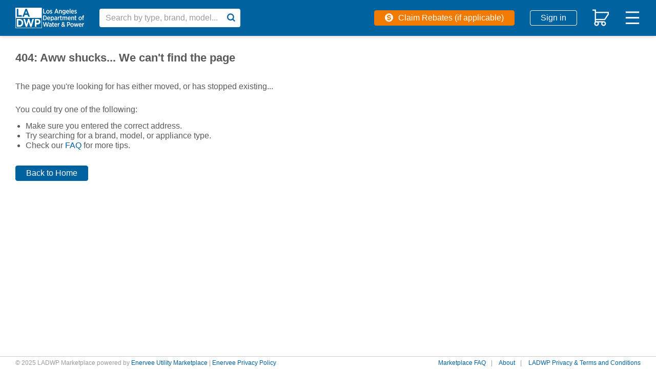

--- FILE ---
content_type: text/html; charset=utf-8
request_url: https://marketplace.ladwp.com/dishwashers/167288045-Equator-BB1840-enervee-score/
body_size: 260984
content:
<!DOCTYPE html>
<html lang="en">

<head>
    <meta http-equiv="X-UA-Compatible" content="IE=edge">
    <meta http-equiv="Content-Type" content="text/html; charset=UTF-8">
    <script nonce="632864e0deff36454bb97f2cb10128739323867bdca0fd5cc5a9806f337fe7ba" type="text/javascript">
        var baseNode = document.createElement('base');
        baseNode.setAttribute('href', window.location.protocol + '//' + window.location.host + '/');
        document.head.insertBefore(baseNode, document.head.firstChild);
    </script>

    <title>LADWP</title>

    <!-- Google Tag Manager -->
    <script nonce="632864e0deff36454bb97f2cb10128739323867bdca0fd5cc5a9806f337fe7ba" async
        src="https://www.googletagmanager.com/gtag/js?id=G-7EEFDMDVLS"></script>
    <script nonce="632864e0deff36454bb97f2cb10128739323867bdca0fd5cc5a9806f337fe7ba">
        window.dataLayer = window.dataLayer || [];
        function gtag() { dataLayer.push(arguments); }
        gtag('js', new Date());
        gtag('config', "G-7EEFDMDVLS", { 'currency': 'USD' });
        gtag('config', "G-YLFDEZY7B4", { 'currency': 'USD' });
    </script>
    <meta name="viewport" content="width=device-width, initial-scale=1">
    <meta name="description" content="">
    <meta name="author" content="">
    <meta name="keywords" content="">
    <meta name="google-site-verification" content="864mRZ2jkUdCbsY8-8ScvG_r00U7VCfQdd-Trz09Ws0" />
    <meta name="robots" content="noodp,noydir">
    <meta name="facebook-domain-verification" content="" />
    
    <!-- bing validation -->
    <meta name="msvalidate.01" content="1658E40C802B3452C81E2FD722B6BDC7" />
    <!-- Stripe.js -->
    <script nonce="632864e0deff36454bb97f2cb10128739323867bdca0fd5cc5a9806f337fe7ba" src="https://js.stripe.com/v3/" async></script>

    <!-- open graph -->
    <meta property="og:type" content="" />
    <meta property="og:title" content="" />
    <meta property="og:description" content="" />
    <meta property="og:image" content="" />
    <meta property="og:image:width" content="275">
    <meta property="og:image:height" content="275">

    <!-- promises polyfill -->
    <script nonce="632864e0deff36454bb97f2cb10128739323867bdca0fd5cc5a9806f337fe7ba"
        src="https://cdn.jsdelivr.net/npm/es6-promise@4/dist/es6-promise.auto.min.js"></script>

    <!-- site icon set -->
    <script nonce="632864e0deff36454bb97f2cb10128739323867bdca0fd5cc5a9806f337fe7ba" src="https://use.fortawesome.com/2147d067.js"></script>

    <!-- category icon set -->
    <script nonce="632864e0deff36454bb97f2cb10128739323867bdca0fd5cc5a9806f337fe7ba" src="https://use.fortawesome.com/9b0a2261.js"></script>

    <!-- site fonts -->
    

    <!-- minified vendor CSS -->
    <link rel="stylesheet" href="https://webapp.prod.cdn.enervee.com/v3-34-4/css/vendor.min.18a53d76eabe2b29d835.min.css">

    <!-- default styles -->
    <link rel="stylesheet" href="https://webapp.prod.cdn.enervee.com/v3-34-4/css/mp2-ladwp-stylesheet.a54d69a7790d9a4eda73.min.css">

    <!-- :root variables from site-settings -->
    <style>
        :root {
            /* accent colors */
            --accent-color: #00639f;
            --accent-hover: #0089db;
            --accent-button-text: white;
    
            /* rebate colors */
            --rebate-color: #f17b00;
            --rebate-hover: #fc9d39;
            --rebate-button-text: white;
    
            /* favorite colors */
            --favorite-color: #a500db;
            --favorite-hover: #c56fe2;
            --favorite-button-text: white;
    
            /* button colors (default) */
            --default-button-color: #00639F;
            --default-button-text: #ffffff;
            --default-button-hover: #00639F;
            --default-button-hover-text: #ffffff;
            --default-button-outlined-color: #00639F;
            --default-button-outlined-text: #ffffff;
    
            /* button colors (colored) */
            --colored-button-color: #00639f;
            --colored-button-text: white;
            --colored-button-hover: #0089db;
            --colored-button-hover-text: white;
            --colored-button-outlined-color: #00639f;
            --colored-button-outlined-text: white;
    
                /* colored "buy" buttons */
                --buy-button-color: #00639f;
                --buy-button-text: white;
                --buy-button-hover: #0089db;
                --buy-button-hover-text: white;
                --buy-button-outlined-color: #00639f;
                --buy-button-outlined-text: white;
    
                /* colored "submit" buttons */
                --submit-button-color: #00639f;
                --submit-button-text: white;
                --submit-button-hover: #0089db;
                --submit-button-hover-text: white;
                --submit-button-outlined-color: #00639f;
                --submit-button-outlined-text: white;
    
                /* colored "review" buttons */
                --review-button-color: #00639f;
                --review-button-text: white;
                --review-button-hover: #0089db;
                --review-button-hover-text: white;
                --review-button-outlined-color: #00639f;
                --review-button-outlined-text: white;
    
    
            /* font family */
            --font-family: arial, helvetica, sans-serif;
    
    
            --banner-background-color: #FFCC06;
            --banner-text-color: #000000;
    
    
            --score-is-ideal-color: #34C759;
    
            --average-price-color: #7FDE97;
    
            --average-rating-color: #34C759;
        
            --one-finance-logo-height: 65px;
            --one-finance-logo-width: 99px;
        }
    </style>
    <!-- favicons -->
    <link rel='apple-touch-icon-precomposed' sizes='57x57' href='https://images.enervee.com/image/upload/icons/favicons/ladwp/apple-touch-icon-57x57.png'><link rel='apple-touch-icon-precomposed' sizes='114x114' href='https://images.enervee.com/image/upload/icons/favicons/ladwp/apple-touch-icon-114x114.png'><link rel='apple-touch-icon-precomposed' sizes='72x72' href='https://images.enervee.com/image/upload/icons/favicons/ladwp/apple-touch-icon-72x72.png'><link rel='apple-touch-icon-precomposed' sizes='144x144' href='https://images.enervee.com/image/upload/icons/favicons/ladwp/apple-touch-icon-144x144.png'><link rel='apple-touch-icon-precomposed' sizes='60x60' href='https://images.enervee.com/image/upload/icons/favicons/ladwp/apple-touch-icon-60x60.png'><link rel='apple-touch-icon-precomposed' sizes='120x120' href='https://images.enervee.com/image/upload/icons/favicons/ladwp/apple-touch-icon-120x120.png'><link rel='apple-touch-icon-precomposed' sizes='76x76' href='https://images.enervee.com/image/upload/icons/favicons/ladwp/apple-touch-icon-76x76.png'><link rel='apple-touch-icon-precomposed' sizes='152x152' href='https://images.enervee.com/image/upload/icons/favicons/ladwp/apple-touch-icon-152x152.png'><link rel='icon' type='image/png' href='https://images.enervee.com/image/upload/icons/favicons/ladwp/favicon-196x196.png' sizes='196x196'><link rel='icon' type='image/png' href='https://images.enervee.com/image/upload/icons/favicons/ladwp/favicon-96x96.png' sizes='96x96'><link rel='icon' type='image/png' href='https://images.enervee.com/image/upload/icons/favicons/ladwp/favicon-32x32.png' sizes='32x32'><link rel='icon' type='image/png' href='https://images.enervee.com/image/upload/icons/favicons/ladwp/favicon-16x16.png' sizes='16x16'><link rel='icon' type='image/png' href='https://images.enervee.com/image/upload/icons/favicons/ladwp/favicon-128.png' sizes='128x128'><meta name='application-name' content='LADWP'/><meta name='msapplication-TileColor' content='#FFFFFF'><meta name='msapplication-TileImage' content='https://images.enervee.com/image/upload/icons/favicons/ladwp/mstile-144x144.png'><meta name='msapplication-square70x70logo' content='https://images.enervee.com/image/upload/icons/favicons/ladwp/mstile-70x70.png'><meta name='msapplication-square150x150logo' content='https://images.enervee.com/image/upload/icons/favicons/ladwp/mstile-150x150.png'><meta name='msapplication-wide310x150logo' content='https://images.enervee.com/image/upload/icons/favicons/ladwp/mstile-310x150.png'><meta name='msapplication-square310x310logo' content='https://images.enervee.com/image/upload/icons/favicons/ladwp/mstile-310x310.png'>


    <!-- HTML5 Shim and Respond.js IE8 support of HTML5 elements and media queries -->
    <!-- WARNING: Respond.js doesn't work if you view the page via file:// -->
    <!--[if lt IE 9]>
            <script src="https://oss.maxcdn.com/libs/html5shiv/3.7.0/html5shiv.js"></script>
            <script src="https://oss.maxcdn.com/libs/respond.js/1.4.2/respond.min.js"></script>
        <![endif]-->

    <!-- pid and mode are needed for pkms js -->
    <script nonce="632864e0deff36454bb97f2cb10128739323867bdca0fd5cc5a9806f337fe7ba" src="https://webapp.prod.cdn.enervee.com/v3-34-4/libs.ccba03a55fa514b1f256.min.js" pid="ace6bfbc38110c9fdfcdf1e7c859a4c7">
    </script>

    <script nonce="632864e0deff36454bb97f2cb10128739323867bdca0fd5cc5a9806f337fe7ba" src="https://browser.sentry-cdn.com/6.11.0/bundle.min.js"
        integrity="sha384-c+8PXtRnYfCKsSEvgtDqFeJvhjltkNLIUB1vcWKW4EleABoS4jh87UrE+1nQXg+g" crossorigin="anonymous">
        </script>

    <!-- If you include the integration it will be available under Sentry.Integrations.Angular -->
    <script nonce="632864e0deff36454bb97f2cb10128739323867bdca0fd5cc5a9806f337fe7ba" src="https://browser.sentry-cdn.com/6.11.0/angular.min.js"
        crossorigin="anonymous"></script>

    <script nonce="632864e0deff36454bb97f2cb10128739323867bdca0fd5cc5a9806f337fe7ba">
        Sentry.init({
            dsn: "https://5987e55e5508429db45e50d89d22ea33@sentry.enervee.com/8",
            integrations: [new Sentry.Integrations.Angular()],
            environment: 'prod'
        });
    </script>




    <script nonce="632864e0deff36454bb97f2cb10128739323867bdca0fd5cc5a9806f337fe7ba" type="text/javascript">
        try {
            sas.setup({ domain: '//www5.smartadserver.com', async: true, renderMode: 1 });
        } catch (e) { }
    </script>


    <script nonce="632864e0deff36454bb97f2cb10128739323867bdca0fd5cc5a9806f337fe7ba" type="text/javascript" id="hs-script-loader" async defer
        src="//js.hs-scripts.com/8054381.js"></script>



</head>

<body>

    <div id="wrapper" ng-app="enervee">

        <!-- Autocomplete -->
        <autocomplete></autocomplete>

        <!-- START global modals -->
        <body-type-list></body-type-list>
        <signup-modal></signup-modal>
        <utility-change-confirm-modal></utility-change-confirm-modal>
        <login-modal></login-modal>
        <forgot-password-modal></forgot-password-modal>
        <change-password-modal></change-password-modal>
        <reset-link-modal></reset-link-modal>
        <delete-account-modal></delete-account-modal>
        <more-info-modal></more-info-modal>
        <welcome-modal></welcome-modal>
        <rebates-modal></rebates-modal>
        <project-bid-confirmation></project-bid-confirmation>
        <multi-retailer-warning-modal></multi-retailer-warning-modal>
        <select-fulfillment-partner-modal></select-fulfillment-partner-modal>
        <price-transparency-modal></price-transparency-modal>
        <empower-one-item-warning-modal></empower-one-item-warning-modal>
        <empower-no-bypass-modal></empower-no-bypass-modal>
        <water-heater-warehouse-coverage-modal></water-heater-warehouse-coverage-modal>

        <!-- RRAPI Form -->
        <rebate-application-form></rebate-application-form>

        <cart></cart>
        <!-- END global modals -->

        <!-- START global lead gens -->
        <solar-overlay></solar-overlay>

        <financing-modal></financing-modal>
        <savings-modal></savings-modal>
        <update-zipcode-modal></update-zipcode-modal>
        <shipping-address-modal></shipping-address-modal>
        <empower-voucher-use-modal></empower-voucher-use-modal>


        <!-- END global lead gens -->

        <div class="alert-message alert-bar alert-inline">
            <!-- START user cookies consent notification -->
            <user-consent-alert data-alert-type='cookies' data-alert-size='small'>
            </user-consent-alert>
            <!-- END user cookies consent notification -->
        </div>

        <div class="alert-message alert-bottom">
            <!-- START user data tracking consent notification -->
            <user-consent-alert data-alert-type='user_data_collection' data-alert-size='large'>
            </user-consent-alert>
            <!-- END user data tracking consent notification -->
        </div>

        <!-- SEO Meta Data -->
        

        <enervee-header></enervee-header>

        <!-- START browser warning -->
        <div class="browser-block" id="ie-blocked-warning" data-eid="ie-blocked-warning">
            <div class="browser-block-container" data-hint="browser_not_supported_full">
                <h1>Improve Your Experience</h1><p>You're using a web browser that we don't support. Try one of the supported options below.</p>
                <div class="browser-list">
                    <div class="browser-list-option">
                        <img src="https://images.enervee.com/image/upload/graphics/browser-chrome-logo.jpg" width="60"
                            alt="Google Chrome">
                        <a href="https://www.google.com/chrome">Google Chrome</a>
                    </div>
                    <div class="browser-list-option">
                        <img src="https://images.enervee.com/image/upload/graphics/browser-firefox-logo.jpg" width="60"
                            alt="Mozilla Firefox">
                        <a href="https://www.mozilla.org/firefox/browsers/">Mozilla Firefox</a>
                    </div>
                    <div class="browser-list-option">
                        <img src="https://images.enervee.com/image/upload/graphics/browser-edge-logo.jpg" width="60"
                            alt="Microsoft Edge">
                        <a href="https://www.microsoft.com/edge">Microsoft Edge</a>
                    </div>
                </div>
            </div>
        </div>
        <script nonce="632864e0deff36454bb97f2cb10128739323867bdca0fd5cc5a9806f337fe7ba">
            // Display browser blocked overlay if user is using an IE browser.
            // IE browsers are the only browser with `document.documentMode`
            if (window.document.documentMode) {
                document.getElementById("ie-blocked-warning").style.display = "block";
            }
        </script>
        <!-- END browser warning -->

        <div class="main-wrapper" ui-view>
            <style>
                @keyframes anim-rotation {
                    from {
                        transform: rotate(0deg);
                    }

                    to {
                        transform: rotate(360deg);
                    }
                }

                .site-spinner-container {
                    width: 40px;
                    height: 40px;
                    overflow: hidden;
                    position: absolute;
                    top: 0;
                    bottom: 0;
                    left: 0;
                    right: 0;
                    margin: auto;
                }

                svg.site-spinner {
                    width: 40px;
                    height: 40px;

                    animation-name: anim-rotation;
                    animation-duration: 1.3s;
                    animation-iteration-count: infinite;
                    animation-timing-function: linear;
                }

                svg.site-spinner path.inner {
                    fill: #E0E0E0;
                }
            </style>
            <div class="site-spinner-container">
                <svg class="site-spinner" xmlns="http://www.w3.org/2000/svg" width="240" height="240"
                    viewBox="0 0 240 240" version="1.1">
                    <path class="inner"
                        d="M202.835 89.368C198.193 76.923 190.826 65.821 181.469 56.778 165.239 41.098 143.025 31.598 118.68 32.013 110.565 32.153 104.094 38.847 104.234 46.962 104.374 55.077 111.063 61.543 119.178 61.409 135.413 61.134 150.228 67.46 161.044 77.914 171.861 88.372 178.69 102.959 178.965 119.189L178.968 119.189C178.979 119.856 178.979 120.526 178.967 121.198 178.833 129.313 185.299 136.002 193.414 136.142 201.529 136.282 208.223 129.811 208.363 121.696 208.557 110.324 206.587 99.417 202.835 89.368L202.835 89.368Z">
                    </path>
                </svg>
            </div>
        </div>

        <global-alerts></global-alerts>

        <enervee-footer></enervee-footer>
    </div>

    <!-- google maps -->
    <script nonce="632864e0deff36454bb97f2cb10128739323867bdca0fd5cc5a9806f337fe7ba"
        src="https://maps.googleapis.com/maps/api/js?key=AIzaSyA2fblUcWTO0mqB1FNBBGPpAbG4c793-lk&libraries=places"></script>

    <script nonce="632864e0deff36454bb97f2cb10128739323867bdca0fd5cc5a9806f337fe7ba" src="https://webapp.prod.cdn.enervee.com/v3-34-4/enervee.c3d714ccf7de3899782a.min.js"></script>

    <script nonce="632864e0deff36454bb97f2cb10128739323867bdca0fd5cc5a9806f337fe7ba">

        const marketplace_settings = {"active_account_sections":["email","rebates","orders"],"claim_form_address_types":["Installation"],"compact_logo":"logos/LADWP-LOGO.png","default_background_url":"//images.enervee.com/image/upload/stock/mp-kitchen.jpg","default_electricity_rate":13,"default_stylesheet":"mp2-ladwp-stylesheet.css","default_utility_lat":"34.052234","default_utility_lng":"-118.243685","default_utility_zip_code":90291,"details_page_configuration":{"clear_cost_informational_text_html":"","clear_cost_statement":"CLEARCOST shows you what this product may cost you to buy and run. CLEARCOST is worked out by combining the lowest available purchase price for the product that day from retailers shown on LADWP Marketplace, with the energy costs of using the product over its typical lifetime, with the electricity rate specified, and the typical amount of usage.","online_offers_description_html":"","price_ranking_explanation_html":"","is_energy_cost_saving_statement_product_specific":true,"energy_cost_saving_informational_text_html":"","product_description_enabled":true,"has_price_drops_chart":true,"is_eco_view_enabled":true,"energy_score_statement_html":"<p>The Enervee Score<sup>&reg;</sup> shows you how efficient this product is compared to all the other products in the category. The closer the score is to 100, the more efficient the product.</p>","is_product_reviews_header_product_specific":true,"show_model_number_under_efficiency_section":true,"supplementary_cost":""},"efficiency_levels":[{"cms_key":"very_low","max":49,"default_text":"least efficient"},{"cms_key":"low","max":75,"default_text":"quite efficient"},{"cms_key":"medium","max":90,"default_text":"very efficient"},{"cms_key":"high","max":100,"default_text":"most efficient"}],"enabled_features":["expert_reviews","client_specific_mini_header","custom_rebate_statement","sponsored_content","profile_address","low_nox","rebate_submission","segment_analytics","sponsored_product_offers","rebates","tango_rewards","easy_rebate_claim","compliance_disclosures","product_comparison","checkout_enabled","score_histogram","qualaroo_enabled","native_ads","credit_card_enabled","new_filters_enabled","store_locator","finance","taxjar","reamaze_support_page","pick_my_solar","fast_track_with_rrapi","stripe","stripe_authorize_capture","show_multiple_rebate_tags","index_hero_slider_enabled"],"error_page_faq_link":"https://marketplace.ladwp.com/support/","full_logo":"logos/LADWP-LOGO.png","index_category_list":["thermostats","lightbulbs","air-purifiers","refrigerators","air-conditioners","washers"],"index_product_sections":[{"category_code":"thermostats","view_all_link_text":"View all best reviewed thermostats","title":"Best Reviewed Thermostats","ordering":"-user_reviews","q":"thermostats","filters":{"thermostats":{}},"query":"","per_page":8,"sort_field":{"thermostats":"-user_reviews"},"section_order":1,"document_types":["thermostats"]},{"category_code":"refrigerators","view_all_link_text":"View all most energy-efficient refrigerators","title":"Most Energy-Efficient Refrigerators","ordering":"relevance","q":"refrigerators","filters":{"refrigerators":{}},"query":"","per_page":8,"sort_field":{"refrigerators":"relevance"},"section_order":2,"document_types":["refrigerators"]}],"is_utility_site":true,"mobile_logo":"logos/LADWP-LOGO.png","reamaze_faq_config":{"brand":"3212","account":"ladwp"},"segment_write_key":"T4QAE54X9A1sUyWhWyNuaQuTS0OoqncN","signup_agreement_html":"By proceeding, you are agreeing to the LADWP <br>Marketplace  <a href='https://www.ladwp.com/ladwp/faces/footer/privacyterms' target='_blank'>Privacy and Terms</a>.","store_locator_default_zoom_radius":20,"stylesheet":"css/mp2-ladwp-stylesheet.css","title":"LADWP","google_site_verification":"864mRZ2jkUdCbsY8-8ScvG_r00U7VCfQdd-Trz09Ws0","checkout_approved_redirect_url":"https://www.lightbulbs.com/cart/utility","validation_pattern":[{"account_number":"^[0-9]{10}$"}],"solar_bill_upload_settings":{"allowed_extensions":["jpg","jpeg","png","svg","csv","xls","xlsx","pdf"],"error_message":"Unsupported file uploaded"},"home_advisor_placements":{"body":false,"sidebar":false},"cms_base_url":"https://ladwp.cms.enervee.com/api/v2/","utility_include_list":[100776],"min_variation_count_for_dropdown":3,"benefits":[{"text":"Get price drop alerts and product updates sent to your inbox for individual products or entire searches.","image":"guides/generic-ap-price-drops.png","title":"Get notified of price drops"},{"text":"Get all the data you need to make the right choice. We find and update products from different retailers daily.","image":"guides/generic-ap-card.png","title":"Make the most informed decision"},{"text":"Discover how energy-efficient products and appliances are. The closer the Enervee Score is to 100, the more you’ll save.","image":"guides/generic-score.png","title":"Save money and the planet"}],"geoip_key":"Y3GmefbbXOjeA66","product_api_base_url":"https://marketplace.ladwp.com","angular_app_name":"enervee","first_visit_modals_to_display":[],"known_bot_user_agents":["Mozilla/5.0 (X11; Linux x86_64) AppleWebKit/537.36 (KHTML, like Gecko) Chrome/72.0 Safari/537.36 Ghost Inspector","Mozilla/5.0 (X11; Linux x86_64) AppleWebKit/537.36 (KHTML, like Gecko) Chrome/74.0 Safari/537.36 Ghost Inspector","Mozilla/5.0 (X11; Linux x86_64) AppleWebKit/537.36 (KHTML, like Gecko) Chrome/73.0 Safari/537.36 Ghost Inspector","Mozilla/5.0 (X11; Linux x86_64) AppleWebKit/537.36 (KHTML, like Gecko) Chrome/70.0 Safari/537.36 Ghost Inspector","Mozilla/5.0 (Macintosh; Intel Mac OS X 10_10_1) AppleWebKit/600.2.5 (KHTML, like Gecko) Version/8.0.2 Safari/600.2.5 (Applebot/0.1; +http://www.apple.com/go/applebot)","Mozilla/5.0 (iPhone; CPU iPhone OS 8_1 like Mac OS X) AppleWebKit/600.1.4 (KHTML, like Gecko) Version/8.0 Mobile/12B411 Safari/600.1.4 (compatible; YandexMobileBot/3.0; +http://yandex.com/bots)","Mozilla/5.0 (Unknown; Linux x86_64) AppleWebKit/538.1 (KHTML, like Gecko) Safari/538.1 Daum/4.1","Mozilla/5.0 (iPhone; CPU iPhone OS 11_0 like Mac OS X) AppleWebKit/604.1.34 (KHTML, like Gecko) Version/11.0 Mobile/15A5341f Safari/604.1 (compatible; Centricbot/1.0; centricbot@centricdigital.com)","Mozilla/5.0 (X11; Linux x86_64) AppleWebKit/537.36 (KHTML, like Gecko) HeadlessChrome/71.0.3578.80 Safari/537.36 Prerender (+https://github.com/prerender/prerender)","Mozilla/5.0 (X11; Linux x86_64) AppleWebKit/537.36 (KHTML, like Gecko) HeadlessChrome/71.0.3578.98 Safari/537.36 Prerender (+https://github.com/prerender/prerender)","Mozilla/5.0 (X11; Linux x86_64) AppleWebKit/537.36 (KHTML, like Gecko) Chrome/80.0 Safari/537.36 Ghost Inspector","Mozilla/5.0 (X11; Linux x86_64) AppleWebKit/537.36 (KHTML, like Gecko) Ubuntu Chromium/61.0.3163.100 Chrome/61.0.3163.100 Safari/537.36 PingdomPageSpeed/1.0 (pingbot/2.0; +http://www.pingdom.com/)","Mozilla/5.0 (Linux; Android 7.0;) AppleWebKit/537.36 (KHTML, like Gecko) Mobile Safari/537.36 (compatible; PetalBot;+https://webmaster.petalsearch.com/site/petalbot)","Mozilla/5.0 (iPhone; CPU iPhone OS 16_6 like Mac OS X) AppleWebKit/605.1.15 (KHTML, like Gecko) Version/16.6 Mobile/15E148 Safari/604.1"],"canonical_url_domain":"https://marketplace.ladwp.com","checkout_ga_cookie_name":"_ga","sort_by_options":{"choices":{"relevance":{"asc_des_display_name":"","display_name":"Relevance"},"-energy_score":{"asc_des_display_name":"highest","display_name":"Energy Score"},"energy_score":{"asc_des_display_name":"lowest","display_name":"Energy Score"},"price":{"asc_des_display_name":"lowest","display_name":"Price"},"-price":{"asc_des_display_name":"highest","display_name":"Price"},"-user_reviews":{"asc_des_display_name":"highest","display_name":"User Reviews"},"clear_cost":{"asc_des_display_name":"lowest","display_name":"Clear Cost"},"-clear_cost":{"asc_des_display_name":"highest","display_name":"Clear Cost"}},"default":"relevance"},"google_api_key":"AIzaSyA2fblUcWTO0mqB1FNBBGPpAbG4c793-lk","language_code":"en_US","currency_symbol":"$","low_nox_default_zipcode":"90291","details_sidebar_order":["buy_rebate_tabs","add_to_cart","offers","recommendations","third_party_callouts","ad_1","ad_2","ad_3"],"fav_product_modal_delay":1000,"utility_other_states_popover_auto_show":true,"fort_awesome":"https://use.fortawesome.com/deaddee4.js","details_page_options_swiftype_fields":[{"display_name":"model_year_options","swiftype_field":"model-year","swiftype_group_field":"model_year_group_json"}],"redirects":{"on_rebate_submission":"index"},"fasttrack_modal_header_info":{"enervee_logo":"https://images.enervee.com/image/upload/h_120/logos/enervee-logo-badge.png","utility_logo":"https://images.enervee.com/image/upload/h_120/logos/ladwp-2018-logo.png"},"browser_not_supported":"<strong>Your current browser gives sub-optimal performance on this site.</strong>\nPlease consider switching to a different browser or updating your current one.\nDiscover your options and more information at\n<a href=\"https://updatemybrowser.org/\" target=\"_blank\">https://updatemybrowser.org/</a>.","style_buy_button_color":true,"style_review_button_color":true,"style_submit_button_color":true,"style_colored_button_color":{"initial_button_color":"#00639f","initial_text_color":"white","hover_button_color":"#0089db","hover_text_color":"white","outlined_button_color":"#00639f","outlined_text_color":"white"},"style_default_button_color":{"initial_button_color":"#00639F","initial_text_color":"#ffffff","hover_button_color":"#00639F","hover_text_color":"#ffffff","outlined_button_color":"#00639F","outlined_text_color":"#ffffff"},"style_fonts":{"fonts":"arial, helvetica, sans-serif","code":""},"style_accent_color_set":{"initial_color":"#00639f","hover_color":"#0089db","button_text":"white"},"style_rebate_color_set":{"initial_color":"#f17b00","hover_color":"#fc9d39","button_text":"white"},"site_id":15,"style_favorite_color_set":{"initial_color":"#a500db","hover_color":"#c56fe2","button_text":"white"},"privacy_tools_iframe_src":{"submit":"https://privacy-tools.enervee.com/","verify":"https://privacy-tools.enervee.com/verify/","download":"https://privacy-tools.enervee.com/download/"},"style_font_set":{"base":"arial, helvetica, sans-serif","heading":"","headline":false,"modal":false,"h1":false,"h2":false,"h3":false,"code":""},"cookies_alert_enabled":false,"enabled_project_types":[{"email_notification":"solar_email_notification_status","required_fields":["project_id","project_password"],"type":"solar"},{"required_fields":["project_id","project_password"],"type":"battery"}],"pick_my_solar_api_token":"ace6bfbc38110c9fdfcdf1e7c859a4c7","third_party_integrations":["pick_my_solar"],"fasttrack_excluded_category_codes":["washers","ev-chargers"],"iterable_product_properties":["image_url","brand","model_number","enervee_score","quantity","msrp","price","rebate.amount","id"],"flatpage_context":{"utility_name":"LADWP","privacy_email":"privacy@ladwp.reamaze.com","privacy_tools_url":"https://marketplace.ladwp.com/privacy-tools/"},"finance_texts":{"as_low_as":"as low as","footer_term":"*Financing offered through Eco Financing by Enervee for 60 months at 9.02% APR.","learn_more":"Learn More","month":"mo","or":"or","term_length":"for 60 months","terms":"Learn how to pay low monthly        installments for as low as 9.02% APR with <span>Eco Financing by Enervee<sup>&reg;</sup></span>","with":"with"},"product_landing_pages":{"earth-month":{"page_title":"Fourth of July Thermostat Sale | LADWP","page_description":"Up to $150 off select smart thermostats!","page_preview_image":"https://images.enervee.com/image/upload/v1649880244/product-content/appliances/earth_month_preview.png","hero_title":"🌎 Celebrate Earth Day with a $75 instant rebate + save up to $60 off smart thermostats! 🌎","hero_description":"Upgrade to a smart thermostat today and start saving energy and money.","hero_background_image":"https://d15k2d11r6t6rl.cloudfront.net/public/users/Integrators/669d5713-9b6a-46bb-bd7e-c542cff6dd6a/baaca1f4e9e84311828fae7927629282/New%20APS%20LP%20Hero%20Earth%20Day.png","body_title":"Good for the planet and good for your home","body_description":"Stay comfortable this spring and escape the heat with a new smart thermostat. They help save you money and make it easier to do so!","body_image":"https://d15k2d11r6t6rl.cloudfront.net/public/users/Integrators/669d5713-9b6a-46bb-bd7e-c542cff6dd6a/fd1df6e96a5e4f54a2e1b460a5bdfe41/tstat%20group.png","products":[{"product_id":166950666,"quantity":1,"label":"","category_code":"thermostats","category":"thermostats"},{"product_id":162668794,"quantity":1,"category_code":"thermostats","category":"thermostats"},{"product_id":139093284,"quantity":1,"category_code":"thermostats","category":"thermostats"},{"product_id":161737633,"quantity":1,"category_code":"thermostats","category":"thermostats"},{"product_id":166135558,"quantity":1,"category_code":"thermostats","category":"thermostats"},{"product_id":158318056,"quantity":1,"category_code":"thermostats","category":"thermostats"},{"product_id":166950659,"quantity":1,"category_code":"thermostats","category":"thermostats"},{"product_id":165145688,"quantity":1,"category_code":"thermostats","category":"thermostats"},{"product_id":163945265,"quantity":1,"category_code":"thermostats","category":"thermostats"}],"product_conditional_text":"after qualifying instant rebates","small_disclaimer_text":"Savings based on qualifying rebates. Limit 2 rebated thermostats per 24 month period. Promo details: 4/7-4/24 (Nest)\n3/1 - 8/30 (ecobee SmartThermostat)\n4/5-5/16 (ecobee3 Lite Smart Thermostat) \n4/4-4/24 (Honeywell)\n1/31-5/1 (Emerson)\n4/4-5/2 ","_internal_cta_button_text":"Add to Cart","_internal_featured_prod_compare":"Need to check product details or other information?","_internal_comparision_cta_button_text":"View Detailed Comparison"},"july-fourth":{"page_title":"Fourth of July Thermostat Sale | LADWP","page_description":"Up to $150 off select smart thermostats!","page_preview_image":"https://images.enervee.com/image/upload/v1622830449/landing/LADWP/LADWP_July_4th_Header.jpg","hero_title":"Get up to $185 back when you enroll in Power Savers!","hero_description":"Save instantly on a smart thermostat and save every year you're enrolled in the Power Savers program.","hero_background_image":"https://images.enervee.com/image/upload/v1622830449/landing/LADWP/LADWP_July_4th_Header.jpg","products":[{"product_id":166950666,"quantity":1,"label":"","category_code":"thermostats","category":"thermostats"},{"product_id":166950659,"quantity":1,"category_code":"thermostats","category":"thermostats"},{"product_id":138916947,"quantity":1,"category_code":"thermostats","category":"thermostats"},{"product_id":161737633,"quantity":1,"category_code":"thermostats","category":"thermostats"},{"product_id":165145688,"quantity":1,"category_code":"thermostats","category":"thermostats"},{"product_id":162668794,"quantity":1,"category_code":"thermostats","category":"thermostats"},{"product_id":163945265,"quantity":1,"category_code":"thermostats","category":"thermostats"},{"product_id":139093284,"quantity":1,"category_code":"thermostats","category":"thermostats"},{"product_id":158318056,"quantity":1,"category_code":"thermostats","category":"thermostats"},{"product_id":139093284,"quantity":1,"category_code":"thermostats","category":"thermostats"},{"product_id":166135558,"quantity":1,"category_code":"thermostats","category":"thermostats"},{"product_id":147920571,"quantity":1,"category_code":"thermostats","category":"thermostats"},{"product_id":152274620,"quantity":1,"category_code":"thermostats","category":"thermostats"},{"product_id":152274620,"quantity":1,"category_code":"thermostats","category":"thermostats"},{"product_id":165710735,"quantity":1,"category_code":"thermostats","category":"thermostats"},{"product_id":165710735,"quantity":1,"category_code":"thermostats","category":"thermostats"},{"product_id":163945272,"quantity":1,"category_code":"thermostats","category":"thermostats"},{"product_id":162979881,"quantity":1,"category_code":"thermostats","category":"thermostats"}],"product_conditional_text":"after qualifying instant rebates","small_disclaimer_text":"Savings based on qualifying rebates. Limit 2 rebated thermostats per 24 month period. Promo details: 6/27-7/6 (Nest)\n6/13-7/4(ecobee)\n5/5-8/3 (Honeywell 7-Day)\n5/23-7/6 (Emerson)","_internal_cta_button_text":"Add to Cart","_internal_featured_prod_compare":"Need to check product details or other information?","_internal_comparision_cta_button_text":"View Detailed Comparison"},"led-savings":{"page_title":"LED Bulb Sale | LADWP","page_description":"Claim instant savings on energy-efficient LEDs!","page_preview_image":"https://images.enervee.com/image/upload/v1626279421/landing/LADWP/LADWP_LED_2.jpg","hero_title":"Get 12 LED Bulbs for the Incredibly Low Price of $1 Each!","hero_description":"Hurry! While Supplies Last.","hero_background_image":"https://images.enervee.com/image/upload/v1626279421/landing/LADWP/LADWP_LED_2.jpg","products":[{"body_description":"60 W equivalent and dimmable.","category_code":"lightbulbs","category":"lightbulbs","product_id":167074643,"quantity":12}],"product_conditional_text":"after qualifying instant rebates","small_disclaimer_text":"*Energy savings based on average annual savings of $3.83 per bulb when replacing 12 or more standard bulbs with energy-efficient LEDs. Limit 60 LED rebates per 12 month period. Other rebate limits apply, see site for details. Shipping charges apply. Offer good while supplies last.","_internal_cta_button_text":"Add to Cart","_internal_featured_prod_compare":"Need to check product details or other information?","_internal_comparision_cta_button_text":"View Detailed Comparison"},"power-savers-program":{"page_title":"Power Savers Thermostat Discounts | LADWP","page_description":"Up to $185 off on smart thermostats!","page_preview_image":"https://d15k2d11r6t6rl.cloudfront.net/public/users/Integrators/669d5713-9b6a-46bb-bd7e-c542cff6dd6a/0c1c50a5722947e582b156bde80abd06/Meta_Image.png","hero_title":"Get up to $185 back when you enroll in Power Savers!","hero_description":"Save instantly on a smart thermostat and save every year you're enrolled in the Power Savers program.","hero_background_image":"https://d15k2d11r6t6rl.cloudfront.net/public/users/Integrators/669d5713-9b6a-46bb-bd7e-c542cff6dd6a/0c1c50a5722947e582b156bde80abd06/PS_LP%20_Hero.png","products":[{"product_id":166950666,"quantity":1,"label":"","category_code":"thermostats","category":"thermostats"},{"product_id":138916947,"quantity":1,"category_code":"thermostats","category":"thermostats"},{"product_id":163945265,"quantity":1,"category_code":"thermostats","category":"thermostats"},{"product_id":161737633,"quantity":1,"category_code":"thermostats","category":"thermostats"},{"product_id":162668794,"quantity":1,"category_code":"thermostats","category":"thermostats"},{"product_id":165145688,"quantity":1,"category_code":"thermostats","category":"thermostats"},{"product_id":163945265,"quantity":1,"category_code":"thermostats","category":"thermostats"},{"product_id":139093284,"quantity":1,"category_code":"thermostats","category":"thermostats"},{"product_id":166135558,"quantity":1,"category_code":"thermostats","category":"thermostats"},{"product_id":166950659,"quantity":1,"category_code":"thermostats","category":"thermostats"},{"product_id":163945272,"quantity":1,"category_code":"thermostats","category":"thermostats"},{"product_id":166573926,"quantity":1,"category_code":"thermostats","category":"thermostats"}],"product_conditional_text":"after qualifying instant rebates","small_disclaimer_text":"*Savings based on qualifying rebates. Limited to two qualifying thermostats per household. Amazon gift card delivered in 4 to 6 weeks. Incentive(s) only available as an Amazon gift card. Incentive(s) cannot be applied as an LADWP bill credit.","_internal_cta_button_text":"Add to Cart","_internal_featured_prod_compare":"Need to check product details or other information?","_internal_comparision_cta_button_text":"View Detailed Comparison"},"black-friday":{"page_title":"Black Friday Smart Thermostat Deals | LADWP","page_description":"Up to $145 off on smart thermostats!","page_preview_image":"https://images.enervee.com/image/upload/v1635443258/landing/LADWP/LADWP_BF_Hero.jpg","hero_title":"Unbeatable Black Friday Savings. Enroll in Power Savers for up to $260 Back!","hero_description":"Unwrap incredible discounts on our most popular smart thermostats.","hero_background_image":"https://images.enervee.com/image/upload/v1637334435/landing/LADWP/LADWP_BFCM_Header.jpg","products":[{"product_id":166950666,"quantity":1,"label":"","category_code":"thermostats","category":"thermostats"},{"product_id":163945265,"quantity":1,"category_code":"thermostats","category":"thermostats"},{"product_id":165145688,"quantity":1,"category_code":"thermostats","category":"thermostats"},{"product_id":163945265,"quantity":1,"category_code":"thermostats","category":"thermostats"},{"product_id":139093284,"quantity":1,"category_code":"thermostats","category":"thermostats"},{"product_id":166950659,"quantity":1,"category_code":"thermostats","category":"thermostats"},{"product_id":163945272,"quantity":1,"category_code":"thermostats","category":"thermostats"}],"product_conditional_text":"after qualifying instant rebates","small_disclaimer_text":"*Savings based on qualifying rebates. Limited to two qualifying thermostats per household. 11/15-12/1 (Nest)\n11/8-12/5 (Honeywell)\n11/15-11/30 (Emerson)","_internal_cta_button_text":"Add to Cart","_internal_featured_prod_compare":"Need to check product details or other information?","_internal_comparision_cta_button_text":"View Detailed Comparison"}},"google_ads_settings":{"desktop":{"DSK-CAT-AF-S1":{"sizeMapping":[{"minWidth":990,"sizes":[[300,600],[300,250]]},{"minWidth":1,"sizes":[[1,1]]}],"adUnitPath":"/190295306/DSK-CAT-AF-S1"},"DSK-CAT-AF-T1":{"sizeMapping":[{"minWidth":990,"sizes":[[300,50],[728,50],[970,200]]},{"minWidth":1,"sizes":[[1,1]]}],"adUnitPath":"/190295306/DSK-CAT-AF-T1"},"DSK-CAT-BF-C1":{"sizeMapping":[{"minWidth":990,"sizes":[[728,90]]},{"minWidth":1,"sizes":[[1,1]]}],"adUnitPath":"/190295306/DSK-CAT-BF-C1"},"DSK-CAT-BF-C2":{"sizeMapping":[{"minWidth":990,"sizes":[[728,90]]},{"minWidth":1,"sizes":[[1,1]]}],"adUnitPath":"/190295306/DSK-CAT-BF-C2"},"DSK-CAT-BF-C3":{"sizeMapping":[{"minWidth":990,"sizes":[[728,90]]},{"minWidth":1,"sizes":[[1,1]]}],"adUnitPath":"/190295306/DSK-CAT-BF-C3"},"DSK-CAT-BF-C4":{"sizeMapping":[{"minWidth":990,"sizes":[[728,90]]},{"minWidth":1,"sizes":[[1,1]]}],"adUnitPath":"/190295306/DSK-CAT-BF-C4"},"DSK-CAT-BF-C5":{"sizeMapping":[{"minWidth":990,"sizes":[[728,90]]},{"minWidth":1,"sizes":[[1,1]]}],"adUnitPath":"/190295306/DSK-CAT-BF-C5"},"DSK-CAT-BF-S1":{"sizeMapping":[{"minWidth":990,"sizes":[[160,600]]},{"minWidth":1,"sizes":[[1,1]]}],"adUnitPath":"/190295306/DSK-CAT-BF-S1"},"DSK-CAT-BF-S2":{"sizeMapping":[{"minWidth":990,"sizes":[[300,250]]},{"minWidth":1,"sizes":[[1,1]]}],"adUnitPath":"/190295306/DSK-CAT-BF-S2"},"DSK-CAT-BF-S3":{"sizeMapping":[{"minWidth":990,"sizes":[[300,250]]},{"minWidth":1,"sizes":[[1,1]]}],"adUnitPath":"/190295306/DSK-CAT-BF-S3"},"DSK-HP-AF-AD2":{"sizeMapping":[{"minWidth":990,"sizes":[[728,90],[728,50]]},{"minWidth":750,"sizes":[[728,90],[728,50],[468,90]]},{"minWidth":1,"sizes":[[1,1]]}],"adUnitPath":"/190295306/DSK-HP-AF-AD2"},"DSK-PROD-AF-S1":{"sizeMapping":[{"minWidth":990,"sizes":[[300,600],[300,250]]},{"minWidth":1,"sizes":[[1,1]]}],"adUnitPath":"/190295306/DSK-PROD-AF-S1"},"DSK-PROD-AF-S2":{"sizeMapping":[{"minWidth":990,"sizes":[[300,600],[300,250]]},{"minWidth":1,"sizes":[[1,1]]}],"adUnitPath":"/190295306/DSK-PROD-AF-S2"},"DSK-PROD-BF-C2":{"sizeMapping":[{"minWidth":990,"sizes":[[728,90]]},{"minWidth":1,"sizes":[[1,1]]}],"adUnitPath":"/190295306/DSK-PROD-BF-C2"},"DSK-PROD-BF-S4":{"sizeMapping":[{"minWidth":990,"sizes":[[300,600],[300,250]]},{"minWidth":1,"sizes":[[1,1]]}],"adUnitPath":"/190295306/DSK-PROD-BF-S4"},"DSK-PROD-OS-C1":{"sizeMapping":[{"minWidth":990,"sizes":[[728,90]]},{"minWidth":1,"sizes":[[1,1]]}],"adUnitPath":"/190295306/DSK-PROD-OS-C1"}},"mobile":{"MOB-CAT-BF-C1":{"sizeMapping":[{"minWidth":750,"sizes":[[300,100],[300,50],[300,250],[234,60]]},{"minWidth":490,"sizes":[[468,60],[300,250],[300,100],[320,100],[320,50],[300,50],[234,60]]},{"minWidth":320,"sizes":[[300,250],[300,100],[320,100],[320,50],[300,50],[234,60]]}],"adUnitPath":"/190295306/MOB-CAT-BF-C1"},"MOB-CAT-BF-C2":{"sizeMapping":[{"minWidth":750,"sizes":[[300,100],[300,50],[300,250],[234,60]]},{"minWidth":490,"sizes":[[468,60],[300,250],[300,100],[320,100],[320,50],[300,50],[234,60]]},{"minWidth":320,"sizes":[[300,250],[300,100],[320,100],[320,50],[300,50],[234,60]]}],"adUnitPath":"/190295306/MOB-CAT-BF-C2"},"MOB-CAT-BF-C3":{"sizeMapping":[{"minWidth":750,"sizes":[[300,100],[300,50],[300,250],[234,60]]},{"minWidth":490,"sizes":[[468,60],[300,250],[300,100],[320,100],[320,50],[300,50],[234,60]]},{"minWidth":320,"sizes":[[300,250],[300,100],[320,100],[320,50],[300,50],[234,60]]}],"adUnitPath":"/190295306/MOB-CAT-BF-C3"},"MOB-CAT-BF-C4":{"sizeMapping":[{"minWidth":750,"sizes":[[300,100],[300,50],[300,250],[234,60]]},{"minWidth":490,"sizes":[[468,60],[300,250],[300,100],[320,100],[320,50],[300,50],[234,60]]},{"minWidth":320,"sizes":[[300,250],[300,100],[320,100],[320,50],[300,50],[234,60]]}],"adUnitPath":"/190295306/MOB-CAT-BF-C4"},"MOB-CAT-BF-C5":{"sizeMapping":[{"minWidth":750,"sizes":[[300,100],[300,50],[300,250],[234,60]]},{"minWidth":490,"sizes":[[468,60],[300,250],[300,100],[320,100],[320,50],[300,50],[234,60]]},{"minWidth":320,"sizes":[[300,250],[300,100],[320,100],[320,50],[300,50],[234,60]]}],"adUnitPath":"/190295306/MOB-CAT-BF-C5"},"MOB-HP-BF-AD2":{"sizeMapping":[{"minWidth":750,"sizes":[[300,100],[300,50],[300,250],[234,60]]},{"minWidth":490,"sizes":[[468,60],[300,250],[300,100],[320,100],[320,50],[300,50],[234,60]]},{"minWidth":320,"sizes":[[300,250],[300,100],[320,100],[320,50],[300,50],[234,60]]}],"adUnitPath":"/190295306/MOB-HP-BF-AD2"},"MOB-PROD-BF-C1":{"sizeMapping":[{"minWidth":750,"sizes":[[300,100],[300,50],[300,250],[320,100],[234,60]]},{"minWidth":490,"sizes":[[468,60],[300,250],[300,100],[320,100],[320,50],[300,50],[234,60]]},{"minWidth":320,"sizes":[[300,250],[300,100],[320,100],[320,50],[300,50],[234,60]]}],"adUnitPath":"/190295306/MOB-PROD-BF-C1"},"MOB-PROD-BF-C2":{"sizeMapping":[{"minWidth":750,"sizes":[[300,100],[300,50],[300,250],[234,60]]},{"minWidth":490,"sizes":[[468,60],[300,250],[300,100],[320,100],[320,50],[300,50],[234,60]]},{"minWidth":320,"sizes":[[300,250],[300,100],[320,100],[320,50],[300,50],[234,60]]}],"adUnitPath":"/190295306/MOB-PROD-BF-C2"},"MOB-PROD-BF-C3":{"sizeMapping":[{"minWidth":750,"sizes":[[300,100],[300,50],[300,250],[234,60]]},{"minWidth":490,"sizes":[[468,60],[300,250],[300,100],[320,100],[320,50],[300,50],[234,60]]},{"minWidth":320,"sizes":[[300,250],[300,100],[320,100],[320,50],[300,50],[234,60]]}],"adUnitPath":"/190295306/MOB-PROD-BF-C3"},"MOB-PROD-BF-C4":{"sizeMapping":[{"minWidth":750,"sizes":[[300,100],[300,50],[300,250],[234,60]]},{"minWidth":490,"sizes":[[468,60],[300,250],[300,100],[320,100],[320,50],[300,50],[234,60]]},{"minWidth":320,"sizes":[[300,250],[300,100],[320,100],[320,50],[300,50],[234,60]]}],"adUnitPath":"/190295306/MOB-PROD-BF-C4"}}},"best_buy_logo":{"alt":"Best Buy","src":"https://images.enervee.com/image/upload/logos/bestbuy.svg"},"best_buy_return_policy":{"src":"https://www.bestbuy.com/site/help-topics/return-exchange-policy/pcmcat260800050014.c?id=pcmcat260800050014","text":"See return policy."},"one_finance_logo":{"src":"https://images.enervee.com/image/upload/v1710531895/logos/Eco-Financing-Badge.png","alt":"Eco Financing","cloudinary_id":"logos/Enervee-Eco-Financing-Logo-Black.svg","height":"65px","width":"99px"},"one_finance_loan_rate":0.0999,"one_finance_loan_duration":60,"finance_info_text":"60 mo 9.99% APR","lightbulbs_logo":{"alt":"Lightbulbs.com","src":"https://images.enervee.com/image/upload/logos/lightbulbscom-logo"},"best_buy_external_order_link":{"label":"Best Buy Order ID:","link":"https://www.bestbuy.com/profile/ss/guestorderlookup","helper_text":"Use the guest order option to find your order status."},"deliverable_addons":["installation"],"retailer_partner_info":{"best_buy":{"retail_partner_name":"Best Buy","retail_partner_support_url":"https://www.bestbuy.com/profile/ss/guestorderlookup"}},"ipstack_access_key":"887c5d63cf30467a92694f46a1788dd4","payment_finance_config":{"onefinance":{"sandbox":{},"mode":"live","loan_type":"NA_UNS"},"mock_finance":{"url":"https://enervee-static-checkout-dev.s3.us-west-2.amazonaws.com/payment-test-pages/redirect.html"},"enabled":["onefinance"]},"finance_eligibility_parameters":{"max_financeable_amount":5000,"min_financeable_percentage":1},"finance_partner_info":{"one":{"finance_partner_name":"One","finance_partner_loan_url":"https://www.onefinance.com/","finance_partner_tos_url":"https://www.onefinance.com/policies-and-privacy/","finance_partner_support_url":"https://help.onefinance.com/hc/en-us"}},"lightbulbs_external_order_link":{"label":"Order ID:"},"payment_option_icons":["mp-cc-amex","mp-cc-discover","mp-cc-mastercard","mp-cc-visa"],"social_media_sharing":{"share_page_slug":"share-product"},"card_security_code_helper":{"alt":"The CVC number (also known as a verification code or security code) is a 3 digit number on the back of your card or a 4 digit number on the front of you card.","cloudinary_id":"graphics/card-security-code.jpg"},"card_acceptance_mark":{"cloudinary_id":"graphics/card-acceptance-mark.jpeg","alt":"We accept Visa, Mastercard, American Express, and Discover."},"html_to_pdf_config":{"canvas_config":{"ignored":{"css_classes":["btn"],"elements":["BUTTON","A"]},"overwrites":{}},"pdf_config":{"letter_size":{"height":792,"width":612},"margins":{"horizontal":10,"vertical":10},"image_format":"jpeg","info":{},"overwrites":{},"overflow_buffer_size":100,"content_style":{"alignment":"center"}}},"index_benefit_boxes":[{"image_url":"https://images.enervee.com/image/upload/graphics/benefit-box-enervee-score.svg","title":"The Enervee Score","description":"Our algorithms analyze and score products daily based on their energy efficiency."},{"image_url":"https://images.enervee.com/image/upload/graphics/benefit-box-review-rating.svg","title":"All reviews in one place","description":"One rating that combines reviews from leading retailers and trusted experts."},{"image_url":"https://images.enervee.com/image/upload/graphics/benefit-box-deal-coins.svg","title":"Get the best deals","description":"Track and get notified of price drops and find rebates for your favorite products."}],"chase_hpf_parent_script_url":"https://www.chasepaymentechhostedpay.com/hpf/js/hpfParent.min.js","next_best_action_order_summary":[{"isVisible":true,"key":"track_order"},{"external":false,"icon":"mp-support","isVisible":true,"key":"support","link":"/support/"},{"external":false,"icon":"mp-cart-filled","isVisible":false,"key":"continue_shopping","link":"/"}],"show_mocked_data":false,"browser_not_supported_full":"<h1>Improve Your Experience</h1><p>You're using a web browser that we don't support. Try one of the supported options below.</p>","favicons":"<link rel='apple-touch-icon-precomposed' sizes='57x57' href='https://images.enervee.com/image/upload/icons/favicons/ladwp/apple-touch-icon-57x57.png'><link rel='apple-touch-icon-precomposed' sizes='114x114' href='https://images.enervee.com/image/upload/icons/favicons/ladwp/apple-touch-icon-114x114.png'><link rel='apple-touch-icon-precomposed' sizes='72x72' href='https://images.enervee.com/image/upload/icons/favicons/ladwp/apple-touch-icon-72x72.png'><link rel='apple-touch-icon-precomposed' sizes='144x144' href='https://images.enervee.com/image/upload/icons/favicons/ladwp/apple-touch-icon-144x144.png'><link rel='apple-touch-icon-precomposed' sizes='60x60' href='https://images.enervee.com/image/upload/icons/favicons/ladwp/apple-touch-icon-60x60.png'><link rel='apple-touch-icon-precomposed' sizes='120x120' href='https://images.enervee.com/image/upload/icons/favicons/ladwp/apple-touch-icon-120x120.png'><link rel='apple-touch-icon-precomposed' sizes='76x76' href='https://images.enervee.com/image/upload/icons/favicons/ladwp/apple-touch-icon-76x76.png'><link rel='apple-touch-icon-precomposed' sizes='152x152' href='https://images.enervee.com/image/upload/icons/favicons/ladwp/apple-touch-icon-152x152.png'><link rel='icon' type='image/png' href='https://images.enervee.com/image/upload/icons/favicons/ladwp/favicon-196x196.png' sizes='196x196'><link rel='icon' type='image/png' href='https://images.enervee.com/image/upload/icons/favicons/ladwp/favicon-96x96.png' sizes='96x96'><link rel='icon' type='image/png' href='https://images.enervee.com/image/upload/icons/favicons/ladwp/favicon-32x32.png' sizes='32x32'><link rel='icon' type='image/png' href='https://images.enervee.com/image/upload/icons/favicons/ladwp/favicon-16x16.png' sizes='16x16'><link rel='icon' type='image/png' href='https://images.enervee.com/image/upload/icons/favicons/ladwp/favicon-128.png' sizes='128x128'><meta name='application-name' content='LADWP'/><meta name='msapplication-TileColor' content='#FFFFFF'><meta name='msapplication-TileImage' content='https://images.enervee.com/image/upload/icons/favicons/ladwp/mstile-144x144.png'><meta name='msapplication-square70x70logo' content='https://images.enervee.com/image/upload/icons/favicons/ladwp/mstile-70x70.png'><meta name='msapplication-square150x150logo' content='https://images.enervee.com/image/upload/icons/favicons/ladwp/mstile-150x150.png'><meta name='msapplication-wide310x150logo' content='https://images.enervee.com/image/upload/icons/favicons/ladwp/mstile-310x150.png'><meta name='msapplication-square310x310logo' content='https://images.enervee.com/image/upload/icons/favicons/ladwp/mstile-310x310.png'>","details_page_maps_image_url":"https://images.enervee.com/image/upload/v1559841102/maps/los_angeles_test.png","sale_discount_retailer_list":["Best Buy"],"finance_modal_details":[{"icon":"mp mp-credit-card","title":"Ding-Free","body":"Applying does not affect your credit score."},{"icon":"mp mp-time","title":"Quick and Easy","body":"Secure a fixed low rate loan in as little as 2 minutes."}],"finance_modal_image":{"cloudinary_id":"graphics/external-site-one-preview","width":"142","alt_text":"One preview"},"cart_approved_view":{"payment_options":[{"key":"credit_card"}],"show_tax":true},"cart_ineligible_view":{"show_tax":true,"payment_options":[{"key":"credit_card"}],"max_financeable_message":"Sorry, loans can only be taken out for purchases less than $5,000.","max_financeable_learn_more_text":"Learn More","max_financeable_learn_more_link":"https://www.ecofinancing.com/faq","max_financeable_amount":"5000","cart_not_financeable_message":"One or more of the products may not qualify for financing"},"cart_deny_view":{"max_financeable_amount":200,"max_financeable_learn_more_link":"https://www.ecofinancing.com/faq","max_financeable_learn_more_text":"Learn More","max_financeable_message":"Sorry, loans can only be taken out for purchases less than $5,000.","payment_options":[{"key":"credit_card"}],"show_tax":true},"style_banner_color_set":{"background_color":"#FFCC06","text_color":"#000000"},"commerce_fulfillment_retailers":{"Lightbulbs.com":{"display_name":"Lightbulbs","logo":{"alt":"Lightbulbs","src":"https://images.enervee.com/image/upload/logos/lightbulbscom-logo.png"},"return_policy":{"src":"https://marketplace.ladwp.com/support/#reamaze%230%23%2Fkb%2Fcustomer-support-74e98069b44cfcc6%2Fwhat-are-your-return-policies-1d2ee9ca9e0c650c","label":"Return Policy","text":"See return policy."},"privacy_policy":{"src":"https://www.lightbulbs.com/privacy-policy","label":"Privacy Policy"},"external_order_link":{"label":"Order ID:"},"hide_shipping_availability":true},"Best Buy":{"display_name":"Best Buy","logo":{"alt":"Best Buy","src":"https://images.enervee.com/image/upload/logos/bestbuy.png"},"return_policy":{"src":"https://www.bestbuy.com/site/help-topics/return-exchange-policy/pcmcat260800050014.c?id=pcmcat260800050014","label":"Return Policy","text":"See return policy."},"privacy_policy":{"src":"https://www.bestbuy.com/site/help-topics/privacy-policy/pcmcat204400050062.c?id=pcmcat204400050062","label":"Privacy Policy"},"support":{"src":"https://www.bestbuy.com/profile/ss/guestorderlookup","label":"Support"},"external_order_link":{"helper_text":"Use the guest order option to find your order status.","label":"Best Buy Order ID:","link":"https://www.bestbuy.com/profile/ss/guestorderlookup"},"reschedule_url":"https://www.bestbuy.com/profile/ss/verification/user-input-verification?vt=a595e753-b4ef-11eb-9100-0e3068751907","hide_shipping_availability":false},"preferred_partners":["lightbulbs.com","Best Buy"],"sort_by":"price"},"default_shipping_for_partner":["Lightbulbs.com","Water Heater Warehouse"],"borrower_portal_url":"https://my.ecofinancing.com","addon_types":{"installation":"installation","haulaway":"haulaway"},"skeps_script_url":"https://skeps.pub.prod.kube.enervee.com/application/plugins/sdk/v2/scripts/skeps.js","cart_payment_options":["finance","credit_card"],"supported_order_confirm_error_codes":["no_delivery_times_available","sku_not_found","sku_id_not_displayable","firstnamecontainsspecialchar","invalid_zipcode","item_not_sellable","fulfillment_eligibility_out_of_stock"],"category_landing_pages_info_v2":{"heating,-cooling,-and-water-heating":{"children":[{"code":"air-conditioners","filter":"type=window","image":"https://images.enervee.com/image/upload/v1571136511/products/us/img_2559308523.jpg","name":"-type-window","section":1},{"code":"air-conditioners","filter":"type=portable","image":"https://images.enervee.com/image/upload/v1578383546/products/us/img_1616236353.jpg","name":"-type-portable","section":1},{"code":"air-conditioners","filter":"type=through-the-wall","image":"https://images.enervee.com/image/upload/v1548247865/products/us/img_67692497.jpg","name":"-type-through-the-wall","section":1},{"code":"air-conditioners-ca","filter":"type=through-the-wall","image":"https://images.enervee.com/image/upload/v1548247865/products/us/img_67692497.jpg","name":"-type-through-the-wall","section":1},{"code":"air-conditioners-ca","filter":"type=window","image":"https://images.enervee.com/image/upload/v1571136511/products/us/img_2559308523.jpg","name":"-type-window","section":1},{"code":"electric-water-heaters","filter":"type=through-the-wall","image":"https://images.enervee.com/image/upload/v1530556358/products/us/img_2408091198.jpg","section":2},{"code":"electric-water-heaters","filter":"type=tankless","image":"https://images.enervee.com/image/upload/v1674680687/product-content/img_3737195399.jpg","name":"-tankless","section":2},{"code":"gas-water-heaters","image":"https://images.enervee.com/image/upload/v1501513815/products/us/img_1259006744.jpg","section":2},{"code":"evaporative-cooler","filter":"type=portable","image":"https://images.enervee.com/image/upload/v1541711086/products/us/img_1650282904.jpg","name":"-type-portable","section":3},{"code":"thermostats","filter":"type=smart","image":"https://images.enervee.com/image/upload/v1644416866/product-content/google/Google_Nest_Charcoal_68.png","name":"-type-smart","section":3}],"image":"https://images.enervee.com/image/upload/v1589925289/landing/socalgas/socalgas.png"},"electronics":{"children":[{"code":"televisions","filter":"vertical-resolution=4k-(2160p)","image":"https://images.enervee.com/image/upload/v1573658558/products/us/img_2134846045.jpg","name":"-vertical-resolution-4k","section":1},{"code":"televisions","filter":"min-screen-size=55","image":"https://images.enervee.com/image/upload/v1484175540/products/us/132862934_yteDywKd_enervee_large_500x500_gq57lq.jpg","name":"-min-screen-size-55","section":1},{"code":"televisions","filter":"max-screen-size=55","image":"https://images.enervee.com/image/upload/v1588837578/products/us/img_442282299.jpg","name":"-max-screen-size-55","section":1},{"code":"monitors","filter":"max-screen-size=22","image":"https://images.enervee.com/image/upload/v1492544941/products/us/133033944_P3tLDCYK_enervee_large_2400x1800_doc5yc.jpg","name":"-max-screen-size-22","section":2},{"code":"monitors","filter":"min-screen-size=22","image":"https://images.enervee.com/image/upload/v1492546385/products/us/134307447_JCYAN77E_enervee_large_500x389_g7zlmv.jpg","name":"-min-screen-size-22","section":2}],"image":"https://images.enervee.com/image/upload/q_auto,w_2000,b_black,o_50/landing/parent%20categories/electronics.jpg"},"home-and-office":{"children":[{"code":"air-purifiers","filter":"max-recommended-room-size=700","image":"https://images.enervee.com/image/upload/v1478301225/products/139661432_XAyNd6on_enervee_large_180x500_tqbrzb.jpg","name":"-max-size-700","section":1},{"code":"air-purifiers","filter":"min-recommended-room-size=700","image":"https://images.enervee.com/image/upload/v1492603752/products/us/127793618_CyL6CD3u_enervee_large_118x160_fnqrbz.jpg","name":"-min-size-700","section":1},{"code":"ev-chargers","filter":"min-amperage=33","image":"https://images.enervee.com/image/upload/v1505406085/products/us/img_2614267169.jpg","name":"-min-amperage-33","section":2},{"code":"ev-chargers","filter":"max-amperage=32","image":"https://images.enervee.com/image/upload/v1499889150/products/us/img_2061244188.jpg","name":"-max-amperage-32","section":2},{"code":"lightbulbs","filter":"min-color-temperature=4100","image":"https://images.enervee.com/image/upload/v1593123908/products/us/img_3624576467.jpg","name":"-min-color-temperature-4100","section":3},{"code":"lightbulbs","filter":"max-color-temperature=4100","image":"https://images.enervee.com/image/upload/v1549717707/products/us/img_1457098208.jpg","name":"-max-color-temperature-4100","section":3},{"code":"connected-home","filter":"product-type=smart-plug","image":"https://images.enervee.com/image/upload/v1499889946/products/us/img_1596637350.jpg","name":"-smart-plug","section":4},{"code":"connected-home","filter":"product-type=smart-switch","image":"https://images.enervee.com/image/upload/v1520343822/products/us/img_1612162442.jpg","name":"-smart-switch","section":4},{"code":"power-strips","filter":"min-joule-rating=180","image":"https://images.enervee.com/image/upload/v1658558353/products/us/img_1443451304.jpg","name":"-min-joule-rating-180","section":5},{"code":"power-strips","filter":"max-joule-rating=4380","image":"https://images.enervee.com/image/upload/v1654756432/products/us/img_3872357469.jpg","name":"-max-joule-rating-4380","section":5}],"image":"https://images.enervee.com/image/upload/q_auto,w_2000,b_black,o_50/landing/parent%20categories/office2.jpg"},"heating-and-cooling":{"children":[{"code":"air-conditioners","filter":"type=window","image":"https://images.enervee.com/image/upload/v1571136511/products/us/img_2559308523.jpg","name":"-type-window","section":1},{"code":"air-conditioners","filter":"type=portable","image":"https://images.enervee.com/image/upload/v1578383546/products/us/img_1616236353.jpg","name":"-type-portable","section":1},{"code":"electric-water-heaters","image":"https://images.enervee.com/image/upload/v1530556358/products/us/img_2408091198.jpg","section":2},{"code":"gas-water-heaters","image":"https://images.enervee.com/image/upload/v1501513815/products/us/img_1259006744.jpg","section":2}],"image":"https://images.enervee.com/image/upload/q_auto,w_2000,b_black,o_50/v1589925289/landing/socalgas/socalgas.png"},"kitchen":{"children":[{"code":"dishwashers","filter":"dishwasher-type=built-in","image":"https://images.enervee.com/image/upload/v1482741707/products/test/spin_prod_930274912_rsnohx.jpg","name":"-built-in","section":1},{"code":"dishwashers","filter":"dishwasher-type=countertop","image":"https://images.enervee.com/image/upload/v1588923221/products/us/img_948314949.jpg","name":"-countertop","section":1},{"code":"refrigerators","filter":"type=french-door","image":"https://images.enervee.com/image/upload/v1515693795/products/us/img_3548293499.jpg","name":"-french-door","section":2},{"code":"refrigerators-ca","filter":"type=french-door","image":"https://images.enervee.com/image/upload/v1515693795/products/us/img_3548293499.jpg","name":"-french-door","section":2},{"code":"refrigerators","filter":"type=top-freezer","image":"https://images.enervee.com/image/upload/v1515686850/products/us/img_2179417672.jpg","name":"-top-freezer","section":2},{"code":"refrigerators-ca","filter":"type=top-freezer","image":"https://images.enervee.com/image/upload/v1515686850/products/us/img_2179417672.jpg","name":"-top-freezer","section":2},{"code":"refrigerators","filter":"type=bottom-freezer","image":"https://images.enervee.com/image/upload/v1558030720/products/us/img_1981449670.jpg","name":"-bottom-freezer","section":2},{"code":"refrigerators-ca","filter":"type=bottom-freezer","image":"https://images.enervee.com/image/upload/v1558030720/products/us/img_1981449670.jpg","name":"-bottom-freezer","section":2},{"code":"refrigerators","filter":"type=side-by-side","image":"https://images.enervee.com/image/upload/v1587150254/products/us/img_2076976087.png","name":"-side-by-side","section":2},{"code":"refrigerators-ca","filter":"type=side-by-side","image":"https://images.enervee.com/image/upload/v1587150254/products/us/img_2076976087.png","name":"-side-by-side","section":2},{"code":"freezers","filter":"freezer-type=compact","image":"https://images.enervee.com/image/upload/v1499434598/products/us/img_1965872801.jpg","name":"-compact","section":3},{"code":"freezers","filter":"freezer-type=upright","image":"https://images.enervee.com/image/upload/v1515680496/products/us/img_4252803739.jpg","name":"-upright","section":3},{"code":"cooktops","filter":"cooktop-type=induction-cooktop","image":"https://images.enervee.com/image/upload/v1593212062/products/us/img_3103695032.jpg","name":"-induction-cooktop","section":4},{"code":"cooktops","filter":"cooktop-type=electric-cooktop","image":"https://images.enervee.com/image/upload/v1478836055/products/124207994_EfD8UQJG_enervee_large_300x300_q27mcy.jpg","name":"-electric-cooktop","section":4},{"code":"ranges","filter":"burner-type=radiant","image":"https://images.enervee.com/image/upload/v1541581751/products/img_4265026553.jpg","name":"-burner-type-radiant","section":5}],"image":"https://images.enervee.com/image/upload/q_auto,w_2000,b_black,o_50/landing/parent%20categories/kitchen.jpg"},"laundry":{"children":[{"code":"washers","image":"https://images.enervee.com/image/upload/v1515591618/products/us/img_48610218.jpg"},{"code":"washers-ca","image":"https://images.enervee.com/image/upload/v1515591618/products/us/img_48610218.jpg"},{"code":"dryers","image":"https://images.enervee.com/image/upload/v1575431771/products/us/img_1763311366.jpg"},{"code":"gas-dryers","image":"https://images.enervee.com/image/upload/v1579074109/products/us/img_3110632709.jpg"}],"image":"https://images.enervee.com/image/upload/q_auto,w_2000,b_black,o_50/landing/parent%20categories/laundry.jpg"},"safety-and-preparedness":{"children":[{"code":"portable-power-stations","image":"https://images.enervee.com/image/upload/e_trim:6/c_limit,dpr_1.0,q_auto/f_auto/v1/products/us/img_466756541","section":1},{"code":"portable-generators","filter":"fuel-technology=dual-fuel","image":"https://images.enervee.com/image/upload/e_trim:6/c_limit,dpr_1.0,q_auto/f_auto/v1/products/us/img_2471826748","name":"-dual","section":2},{"code":"portable-generators","filter":"fuel-type=gasoline","image":"https://images.enervee.com/image/upload/e_trim:6/c_limit,dpr_1.0,q_auto/f_auto/v1/products/us/img_2308839299","name":"-gasoline","section":2},{"code":"whole-house-generators","image":"https://images.enervee.com/image/upload/e_trim:6/c_limit,dpr_1.0,q_auto/f_auto/v1/products/us/img_2240647068","section":3}],"image":"https://images.enervee.com/image/upload/q_auto,w_2000,b_black,o_50/safety-and-preparedness.jpg"},"lawn-and-garden":{"children":[{"code":"lawn-mowers","filter":"fuel-type=battery","image":"https://images.enervee.com/image/upload/v1581661481/products/us/img_2518027648.jpg","name":"-battery","section":1},{"code":"lawn-mowers","filter":"fuel-type=corded-electric","image":"https://images.enervee.com/image/upload/v1576220794/products/us/img_1289141067.jpg","name":"-corded-electric","section":1},{"code":"pool-pumps","filter":"motor-design=multi-speed","image":"https://images.enervee.com/image/upload/v1551466443/products/us/img_2754472421.jpg","name":"-multi-speed","section":2},{"code":"pool-pumps","filter":"motor-design=variable-speed","image":"https://images.enervee.com/image/upload/v1551532824/products/us/img_1357604377.jpg","name":"-variable-speed","section":2},{"code":"gas-pool-heaters","filter":"fuel-type=natural-gas","image":"https://images.enervee.com/image/upload/v1578440344/products/us/img_1632301779.jpg","name":"-natural-gas","section":3},{"code":"gas-pool-heaters","filter":"fuel-type=propane","image":"https://images.enervee.com/image/upload/v1579133726/products/us/img_4205018554.jpg","name":"-propane","section":3},{"code":"leaf-blowers","filter":"blower-type=handheld-blower","image":"https://images.enervee.com/image/upload/v1623559766/products/us/img_3250457311.jpg","name":"-handheld-blower","section":4},{"code":"leaf-blowers","filter":"blower-type=handheld-blower-vacuum","image":"https://images.enervee.com/image/upload/v1642145800/products/us/img_729688070.jpg","name":"-handheld-blower-vacuum","section":4},{"code":"pool-heaters","image":"https://images.enervee.com/image/upload/v1579133742/products/us/img_4021158314.jpg","section":5}],"image":"https://images.enervee.com/image/upload/q_auto,w_2000,b_black,o_50/landing/parent%20categories/lawn-and-garden-2.jpg"}},"product_page_parameters":"email&userId&signupModal&region_id&","chase_data_collection_config":{"url":"https://ssl.kaptcha.com/collect/sdk","merchantId":"300797"},"csp_directives":{"script-src":["https://www.google.com","https://browser.sentry-cdn.com","https://connect.facebook.net","https://cdn.jsdelivr.net","https://use.fortawesome.com","https://maps.googleapis.com","https://fast.wistia.com","https://cdn.segment.com","https://www.cognitoforms.com","https://static.cognitoforms.com","https://edge.fullstory.com","https://rs.fullstory.com","http://www.googletagmanager.com","https://cl.qualaroo.com","https://www.google-analytics.com","https://analytics.google.com","https://fast.wistia.net","https://api.pickmysolar.com","https://securepubads.g.doubleclick.net","https://assets.solar.com","https://injectable.solar.com","http://js-na1.hs-scripts.com","https://js.hs-analytics.net","https://js.hubspotfeedback.com","https://js.hubspot.com","https://js.hs-scripts.com","https://js.hsleadflows.net","https://js.hs-banner.com","https://js.usemessages.com","https://tst.kaptcha.com","https://ssl.kaptcha.com","https://js.stripe.com/v3/","https://www.chasepaymentechhostedpay-var.com","https://www.chasepaymentechhostedpay.com","https://skeps.pub.dev.kube.enervee.com","https://skeps.pub.prod.kube.enervee.com","http://cdn.conveythis.com","https://www.googletagmanager.com","https://js.hs-scripts.com","https://cdn.reamaze.com","https://push.reamaze.com","https://cdnjs.cloudflare.com","https://js.hsadspixel.net","https://snap.licdn.com","https://js.hsforms.net","https://widget.gleamjs.io","https://app.lendapi.com","https://dashboard.heatmap.com","https://webapp.prod.cdn.enervee.com","https://ads.nextdoor.com","https://www.redditstatic.com","'sha256-6wRdeNJzEHNIsDAMAdKbdVLWIqu8b6+Bs+xVNZqplQw='","'sha256-xTS34vZq5ipExblw08idfHFcdBGh0/NgvJrq1lHRmXM='","'sha256-xZPtE1oROqLpGfYTCs0TFFNG4p8QHxJLwvaVISkbx2I='","'sha256-teysEdlZ/dLFfe/UT0y38QezeO119fe3IDt22H55fZw='","'sha256-pipKyqdNCX81X9YXYuHp9/Ny7vgEpYyou/aNUhi1xwU='"],"style-src":["https://use.fortawesome.com","https://cl.qualaroo.com","https://cdn.reamaze.com","https://api.pickmysolar.com","https://maps.googleapis.com","https://assets.solar.com","http://cdn.conveythis.com","https://maxcdn.bootstrapcdn.com","https://unpkg.com","https://fonts.googleapis.com","https://use.fontawesome.com","https://cdnjs.cloudflare.com","https://webapp.dev.cdn.enervee.com","https://webapp.prod.cdn.enervee.com","https://skeps.pub.prod.kube.enervee.com"],"img-src":["https://images.enervee.com","http://cdn.conveythis.com","https://forms.hsforms.com","https://forms-na1.hsforms.com","https://cdn.reamaze.com","https://reamaze-prod.s3.amazonaws.com","https://www.google.com/pagead/1p-conversion","https://www.googletagmanager.com","https://googleads.g.doubleclick.net","http://google-analytics.com","https://google-analytics.com","https://maps.gstatic.com","https://assets.solar.com","http://www.google-analytics.com","https://analytics.google.com","https://d3vfc40r4nq6xo.cloudfront.net/partner_assets/loader.svg","https://track.hubspot.com","https://perf-na1.hsforms.com","https://px4.ads.linkedin.com","https://px.ads.linkedin.com","https://embed-ssl.wistia.com","https://exceptions.hs-embed-reporting.com","https://fast.wistia.com","https://insight.adsrvr.org","https://ad.doubleclick.net","https://skeps.pub.prod.kube.enervee.com","https://www.facebook.com","https://flask.nextdoor.com","https://alb.reddit.com"]},"style_score_color":"#34C759","style_average_price_color":"#7FDE97","style_average_rating_color":"#34C759","ga4_item_tracking_map":{"id":"item_id","category_name":"item_category","enervee_score":"enervee_score","brand":"item_brand","name":"item_name","category_id":"item_list_id","customer_price":"customer_price","price":"price"},"ga4_key":"G-7EEFDMDVLS","hubspot_events":["begin_checkout","purchase","view_item","view_item_list","add_to_cart","user_verification_approved","started_financing_flow","started_credit_card_flow","failed_financing_flow","failed_credit_card_flow"],"hubspot_embed_script_id":8054381,"ga4_rollup_key":"G-YLFDEZY7B4","stripe_pub_key":"pk_live_rzjtwILEGBGPoCoNVtFhansv","index_hero_slider":{"config":{"autoplaySpeed":7000},"slides":[{"description":"Welcome to the LADWP Efficient Proudct Marketplace","src_desktop":"https://images.enervee.com/image/upload/v1757956993/guides/ladwp/2025_DIGITAL_ADS_EPM_Desktop_900x315_02_1.png","src_mobile":"https://images.enervee.com/image/upload/v1757956993/guides/ladwp/2025_DIGITAL_ADS_EPM_Mobile_350x400_02_1.png"}]}};
        const marketplace_category_settings = {"11":{"third_party_integrations":["pick_my_solar"],"quantity_dropdown_selector":{"add":{"is_enabled":true,"max_value":1,"min_value":1,"default_value":1},"update":{"is_enabled":true,"max_value":1,"min_value":0}},"google_maps_search_term":"Television Retailers","results_filters_swiftype":{"has_active_offer":1,"has_enervee_score":1}},"12":{"quantity_dropdown_selector":{"add":{"is_enabled":true,"max_value":1,"min_value":1,"default_value":1},"update":{"is_enabled":true,"max_value":1,"min_value":0}},"third_party_integrations":["pick_my_solar"],"results_filters_swiftype":{"has_active_offer":1,"has_enervee_score":1}},"14":{"results_filters_swiftype":{"has_active_offer":1,"has_enervee_score":1},"quantity_dropdown_selector":{"add":{"is_enabled":true,"max_value":1,"min_value":1,"default_value":1},"update":{"is_enabled":true,"max_value":1,"min_value":0}},"third_party_integrations":[{"code":"ladwp_washer_info","link":"https://socalwatersmart.com/en/residential/rebates/available-rebates/clothes-washers/"},"pick_my_solar"]},"15":{"third_party_integrations":["pick_my_solar"],"quantity_dropdown_selector":{"add":{"is_enabled":true,"max_value":1,"min_value":1,"default_value":1},"update":{"is_enabled":true,"max_value":1,"min_value":0}},"results_filters_swiftype":{"has_active_offer":1,"has_enervee_score":1}},"16":{"quantity_dropdown_selector":{"add":{"is_enabled":true,"max_value":1,"min_value":1,"default_value":1},"update":{"is_enabled":true,"max_value":1,"min_value":0}},"results_filters_swiftype":{"has_active_offer":1,"has_enervee_score":1},"third_party_integrations":["pick_my_solar"]},"17":{"third_party_integrations":["pick_my_solar"],"quantity_dropdown_selector":{"add":{"is_enabled":true,"max_value":1,"min_value":1,"default_value":1},"update":{"is_enabled":true,"max_value":1,"min_value":0}},"results_filters_swiftype":{"has_active_offer":1,"has_enervee_score":1}},"18":{"results_filters_swiftype":{"has_active_offer":1,"has_enervee_score":1}},"19":{"quantity_dropdown_selector":{"add":{"is_enabled":true,"max_value":1,"min_value":1,"default_value":1},"update":{"is_enabled":true,"max_value":1,"min_value":0}},"results_filters_swiftype":{"cooktop_type":["Induction Cooktop"],"has_active_offer":1,"has_enervee_score":1},"third_party_integrations":["pick_my_solar"]},"20":{"results_filters_swiftype":"","quantity_dropdown_selector":{"add":{"default_value":1,"is_enabled":true,"max_value":1,"min_value":1},"update":{"is_enabled":true,"max_value":1,"min_value":0}}},"21":{"results_filters_swiftype":"","quantity_dropdown_selector":{"add":{"is_enabled":true,"max_value":1,"min_value":1,"default_value":1},"update":{"is_enabled":true,"max_value":1,"min_value":0}}},"22":{"third_party_integrations":[{"code":"ladwp_eligibility","link":"https://cool-ladwp.enervee.com/air-conditioners/"}],"quantity_dropdown_selector":{"add":{"is_enabled":true,"max_value":2,"min_value":1,"default_value":1},"update":{"is_enabled":true,"max_value":2,"min_value":0}}},"24":{"results_filters_swiftype":{"has_active_offer":1,"has_enervee_score":1},"third_party_integrations":["pick_my_solar"],"quantity_dropdown_selector":{"add":{"is_enabled":true,"max_value":1,"min_value":1,"default_value":1},"update":{"is_enabled":true,"max_value":1,"min_value":0}}},"25":{"third_party_integrations":["pick_my_solar"],"quantity_dropdown_selector":{"add":{"is_enabled":true,"max_value":1,"min_value":1,"default_value":1},"update":{"is_enabled":true,"max_value":1,"min_value":0}},"results_filters_swiftype":{"has_active_offer":1,"has_enervee_score":1}},"26":{"results_filters_swiftype":{"has_active_offer":1,"has_enervee_score":1}},"27":{"results_filters_swiftype":{"has_active_offer":1,"has_enervee_score":1},"third_party_integrations":["pick_my_solar"]},"28":{"results_filters_swiftype":{"has_active_offer":1,"has_enervee_score":1},"quantity_dropdown_selector":{"add":{"is_enabled":true,"max_value":1,"min_value":1,"default_value":1},"update":{"is_enabled":true,"max_value":1,"min_value":0}}},"29":{"results_filters_swiftype":{"has_active_offer":1,"has_enervee_score":1}},"31":{"results_filters_swiftype":{"has_active_offer":1,"has_enervee_score":1}},"32":{"results_filters_swiftype":{"has_active_offer":1,"has_enervee_score":1}},"33":{"results_filters_swiftype":{"has_active_offer":1,"has_enervee_score":1}},"34":{"results_filters_swiftype":{"has_active_offer":1,"has_enervee_score":1}},"35":{"results_filters_swiftype":{"has_active_offer":1,"has_enervee_score":1}},"36":{"results_filters_swiftype":{"has_active_offer":1,"has_enervee_score":1}},"37":{"results_filters_swiftype":{"has_active_offer":1,"has_enervee_score":1},"third_party_integrations":["pick_my_solar"],"quantity_dropdown_selector":{"add":{"is_enabled":true,"max_value":1,"min_value":1,"default_value":1},"update":{"is_enabled":true,"max_value":1,"min_value":0}}},"39":{"results_filters_swiftype":{"has_active_offer":1,"has_enervee_score":1}},"40":{"results_filters_swiftype":{"has_active_offer":1,"has_enervee_score":1}},"41":{"results_filters_swiftype":{"has_active_offer":1,"has_enervee_score":1}},"42":{"results_filters_swiftype":{"has_active_offer":1,"has_enervee_score":1}},"49":{"results_filters_swiftype":{"has_active_offer":1,"has_enervee_score":1},"third_party_integrations":["pick_my_solar"],"quantity_dropdown_selector":{"add":{"is_enabled":true,"max_value":1,"min_value":1,"default_value":1},"update":{"is_enabled":true,"max_value":1,"min_value":0}}},"54":{"third_party_integrations":["pick_my_solar"],"quantity_dropdown_selector":{"add":{"is_enabled":true,"max_value":20,"min_value":1,"default_value":1},"update":{"is_enabled":true,"max_value":20,"min_value":0}},"retail_affiliates":"['lightbulbs.com']"},"58":{"results_filters_swiftype":{"has_active_offer":1,"has_enervee_score":1,"powerfuel_type":"Natural Gas"}},"59":{"results_filters_swiftype":{"has_active_offer":1,"has_enervee_score":1}},"60":{"results_filters_swiftype":{"active_offer_retailers":["!Water Heater Warehouse"],"has_active_offer":1,"has_enervee_score":1},"third_party_integrations":["pick_my_solar"],"retail_affiliates":"['Water Heater Warehouse','Genpac']"},"61":{"low_nox_filter":{"value":"yes","name":"low-nox-burner"},"retail_affiliates":"['Water Heater Warehouse']","quantity_dropdown_selector":{"add":{"is_enabled":true,"max_value":1,"min_value":1,"default_value":1},"update":{"is_enabled":true,"max_value":1,"min_value":0}}},"71":{"results_filters_swiftype":{"has_active_offer":1,"has_enervee_score":1}},"77":{"results_filters_swiftype":{"has_active_offer":1,"has_enervee_score":1},"recommended_products_disabled":true},"78":{"results_filters_swiftype":{"has_active_offer":1,"epa_watersense":1},"recommended_products_disabled":true},"79":{"results_filters_swiftype":{"has_active_offer":1,"has_enervee_score":1},"quantity_dropdown_selector":{"add":{"is_enabled":true,"max_value":1,"min_value":1,"default_value":1},"update":{"is_enabled":true,"max_value":1,"min_value":0}}},"80":{"results_filters_swiftype":{"has_active_offer":1}},"91":{"results_filters_swiftype":{"has_active_offer":1},"recommended_products_disabled":true},"92":{"results_filters_swiftype":{"has_active_offer":1,"has_enervee_score":1},"quantity_dropdown_selector":{"add":{"is_enabled":true,"max_value":1,"min_value":1,"default_value":1},"update":{"is_enabled":true,"max_value":1,"min_value":0}}},"93":{"results_filters_swiftype":{"has_active_offer":1,"has_enervee_score":1}},"94":{"results_filters_swiftype":{"is_root":"1","programmable":"Yes","has_active_offer":1,"has_enervee_score":1},"display_score":true,"third_party_integrations":["pick_my_solar"],"retail_affiliates":"['lightbulbs.com']","quantity_dropdown_selector":{"add":{"is_enabled":true,"max_value":2,"min_value":1,"default_value":1},"update":{"is_enabled":true,"max_value":2,"min_value":0}}},"95":{"results_filters_swiftype":{"has_active_offer":1,"has_enervee_score":1}},"96":{"quantity_dropdown_selector":{"add":{"default_value":1,"is_enabled":true,"max_value":25,"min_value":1},"update":{"is_enabled":true,"max_value":25,"min_value":0}},"third_party_integrations":["pick_my_solar"]},"98":{"results_filters_swiftype":{"has_active_offer":1,"usage_type":["Security & Safety","Energy & Climate Control","Lighting & Power","Connectivity & Control"]},"quantity_dropdown_selector":{"add":{"is_enabled":true,"max_value":1,"min_value":1,"default_value":1},"update":{"is_enabled":true,"max_value":1,"min_value":0}},"third_party_integrations":[{"code":"program_selection","link":"http://marketplace.ladwp.com/connected-home-applications/"}]},"99":{"quantity_dropdown_selector":{"add":{"is_enabled":true,"max_value":1,"min_value":1,"default_value":1},"update":{"is_enabled":true,"max_value":1,"min_value":0}},"display_score":true,"third_party_integrations":["pick_my_solar"]},"125":{"recommended_products_disabled":true},"126":{"quantity_dropdown_selector":{"add":{"is_enabled":true,"max_value":1,"min_value":1,"default_value":1},"update":{"is_enabled":true,"max_value":1,"min_value":0}},"third_party_integrations":["pick_my_solar"],"results_filters_swiftype":{"has_active_offer":1}},"127":{"results_filters_swiftype":{"has_active_offer":1,"has_enervee_score":1}},"130":{"results_filters_swiftype":{"has_active_offer":1}},"131":{"third_party_integrations":["pick_my_solar"],"quantity_dropdown_selector":{"add":{"is_enabled":true,"max_value":1,"min_value":1,"default_value":1},"update":{"is_enabled":true,"max_value":1,"min_value":0}}},"132":{"results_filters_swiftype":{"has_active_offer":1},"quantity_dropdown_selector":{"add":{"is_enabled":true,"max_value":1,"min_value":1,"default_value":1},"update":{"is_enabled":true,"max_value":1,"min_value":0}}},"137":{"results_filters_swiftype":{"has_active_offer":1,"has_enervee_score":1}},"138":{"results_filters_swiftype":{"has_active_offer":1,"has_enervee_score":1}},"139":{"recommended_products_disabled":true,"third_party_integrations":["pick_my_solar"]},"140":{"third_party_integrations":["pick_my_solar"]},"141":{"quantity_dropdown_selector":{"add":{"is_enabled":true,"max_value":1,"min_value":1,"default_value":1},"update":{"is_enabled":true,"max_value":1,"min_value":0}}},"142":{"quantity_dropdown_selector":{"add":{"is_enabled":true,"max_value":1,"min_value":1,"default_value":1},"update":{"is_enabled":true,"max_value":1,"min_value":0}}},"143":{"quantity_dropdown_selector":{"add":{"is_enabled":true,"max_value":1,"min_value":1,"default_value":1},"update":{"is_enabled":true,"max_value":1,"min_value":0}}},"144":{"quantity_dropdown_selector":{"add":{"is_enabled":true,"max_value":1,"min_value":1,"default_value":1},"update":{"is_enabled":true,"max_value":1,"min_value":0}}},"145":{"quantity_dropdown_selector":{"add":{"is_enabled":true,"max_value":1,"min_value":1,"default_value":1},"update":{"is_enabled":true,"max_value":1,"min_value":0}}},"146":{"recommended_products_disabled":true},"148":{"results_filters_swiftype":{"has_active_offer":1,"has_enervee_score":1}},"149":{"results_filters_swiftype":{"has_active_offer":1,"has_enervee_score":1}},"150":{"results_filters_swiftype":{"has_active_offer":1,"has_enervee_score":1}},"152":{"results_filters_swiftype":{"has_active_offer":1,"has_enervee_score":1}},"155":{"results_filters_swiftype":{"has_active_offer":"1","has_enervee_score":"1"}},"163":{"results_filters_swiftype":{"has_active_offer":1,"has_enervee_score":1}},"164":{"results_filters_swiftype":{"has_active_offer":1}}};
        const category_facets = {"air-conditioners":{"totalResultCount":656,"facets":{"all":{"enervee_score":{"display_name":"Enervee Score","hide_title":null,"hide_bar_below":null,"buckets":100,"url_value":"enervee-score","units":"","input_type":"range","is_top_bar":true,"seq":1,"values":[{"count":656,"min_value":0,"max_value":95,"faceted_values":{"73.0":82,"66.0":59,"91.0":41,"64.0":34,"40.0":23,"93.0":22,"70.0":16,"63.0":15,"78.0":15,"32.0":14,"38.0":14,"44.0":14,"74.0":14,"36.0":13,"62.0":13,"68.0":13,"56.0":12,"43.0":11,"69.0":11,"71.0":11,"35.0":10,"57.0":10,"92.0":10,"41.0":9,"45.0":9,"55.0":9,"59.0":9,"72.0":9,"34.0":8,"47.0":8,"33.0":7,"37.0":7,"67.0":7,"51.0":6,"76.0":6,"79.0":6,"42.0":5,"60.0":5,"65.0":5,"85.0":5,"0.0":4,"58.0":4,"80.0":4,"82.0":4,"87.0":4,"94.0":4,"46.0":3,"48.0":3,"49.0":3,"52.0":3,"54.0":3,"61.0":3,"83.0":3,"90.0":3,"10.0":2,"39.0":2,"53.0":2,"30.0":1,"77.0":1,"84.0":1,"88.0":1,"95.0":1}}],"showInRefineResults":true,"isMobileOpen":false,"isDesktopOpen":true,"code":"enervee_score"},"active_offer_retailers":{"display_name":"Sold By","hide_title":null,"hide_bar_below":null,"buckets":30,"url_value":"active-offer-retailers","units":"","input_type":"textbox_dropdown","is_top_bar":false,"seq":99,"values":[{"count":334,"display_name":"Amazon","url_value":"amazon"},{"count":267,"display_name":"Walmart","url_value":"walmart"},{"count":254,"display_name":"The Home Depot","url_value":"the-home-depot"},{"count":190,"display_name":"Lowe's","url_value":"lowe's"},{"count":157,"display_name":"Best Buy","url_value":"best-buy"},{"count":117,"display_name":"AJ Madison","url_value":"aj-madison"},{"count":103,"display_name":"Homery","url_value":"homery"},{"count":56,"display_name":"Ferguson Home","url_value":"ferguson-home"},{"count":55,"display_name":"Abt","url_value":"abt"},{"count":38,"display_name":"Target","url_value":"target"},{"count":30,"display_name":"BrandsMart USA","url_value":"brandsmart-usa"}],"showInRefineResults":true,"isMobileOpen":false,"isDesktopOpen":true,"code":"active_offer_retailers"},"energy_star_42_room_air_conditioner":{"display_name":"Energy Star 4.2","hide_title":null,"hide_bar_below":null,"buckets":1,"url_value":"energy-star-42-room-air-conditioner","units":"","input_type":"checkboxes","is_top_bar":false,"seq":16,"values":[{"count":141,"display_name":"1","url_value":"1"}],"showInRefineResults":true,"isMobileOpen":false,"isDesktopOpen":true,"code":"energy_star_42_room_air_conditioner"},"cabinet_width":{"display_name":"Cabinet Width","hide_title":null,"hide_bar_below":null,"buckets":5,"url_value":"cabinet-width","units":"in","input_type":"range","is_top_bar":false,"seq":12,"values":[{"count":27,"min_value":16.5,"max_value":26}],"showInRefineResults":true,"isMobileOpen":false,"isDesktopOpen":true,"code":"cabinet_width"},"cabinet_height":{"display_name":"Cabinet Height","hide_title":null,"hide_bar_below":null,"buckets":5,"url_value":"cabinet-height","units":"in","input_type":"range","is_top_bar":false,"seq":11,"values":[{"count":16,"min_value":12,"max_value":35.5}],"showInRefineResults":true,"isMobileOpen":false,"isDesktopOpen":true,"code":"cabinet_height"},"wi_fi_enabled":{"display_name":"Wi-Fi Enabled","hide_title":null,"hide_bar_below":null,"buckets":2,"url_value":"wi-fi-enabled","units":"","input_type":"checkboxes","is_top_bar":false,"seq":14,"values":[{"count":293,"display_name":"No","url_value":"no"},{"count":211,"display_name":"Yes","url_value":"yes"}],"showInRefineResults":true,"isMobileOpen":false,"isDesktopOpen":true,"code":"wi_fi_enabled"},"has_rebate":{"display_name":"With Rebate","hide_title":null,"hide_bar_below":null,"buckets":1,"url_value":"has-rebate","units":"","input_type":"checkboxes","is_top_bar":true,"seq":2,"values":[{"count":230,"display_name":"Yes","url_value":"yes"}],"showInRefineResults":true,"isMobileOpen":false,"isDesktopOpen":true,"code":"has_rebate"},"weight":{"display_name":"Weight","hide_title":null,"hide_bar_below":null,"buckets":5,"url_value":"weight","units":"lbs","input_type":"range","is_top_bar":false,"seq":13,"values":[{"count":618,"min_value":16,"max_value":246}],"showInRefineResults":true,"isMobileOpen":false,"isDesktopOpen":true,"code":"weight"},"cooling_capacity":{"display_name":"Cooling Capacity","hide_title":null,"hide_bar_below":null,"buckets":5,"url_value":"cooling-capacity","units":"btu/hr","input_type":"range","is_top_bar":false,"seq":8,"values":[{"count":656,"min_value":1000,"max_value":35000}],"showInRefineResults":true,"isMobileOpen":false,"isDesktopOpen":true,"code":"cooling_capacity"},"energy_star_50_room_air_conditioner":{"display_name":"Energy Star 5.0","hide_title":null,"hide_bar_below":null,"buckets":1,"url_value":"energy-star-50-room-air-conditioner","units":"","input_type":"checkboxes","is_top_bar":false,"seq":15,"values":[{"count":89,"display_name":"1","url_value":"1"}],"showInRefineResults":true,"isMobileOpen":false,"isDesktopOpen":true,"code":"energy_star_50_room_air_conditioner"},"coverage_sq_ft":{"display_name":"Coverage","hide_title":null,"hide_bar_below":null,"buckets":5,"url_value":"coverage-sq-ft","units":"Sq Ft","input_type":"range","is_top_bar":false,"seq":9,"values":[{"count":576,"min_value":100,"max_value":2500}],"showInRefineResults":true,"isMobileOpen":false,"isDesktopOpen":true,"code":"coverage_sq_ft"},"type":{"display_name":"Type","hide_title":null,"hide_bar_below":null,"buckets":6,"url_value":"type","units":"","input_type":"dropdown_checkboxes","is_top_bar":false,"seq":5,"values":[{"count":350,"display_name":"Window","url_value":"window"},{"count":196,"display_name":"Portable","url_value":"portable"},{"count":110,"display_name":"Through the Wall","url_value":"through-the-wall"}],"showInRefineResults":true,"isMobileOpen":false,"isDesktopOpen":true,"code":"type"},"heat_pump":{"display_name":"Heat Pump","hide_title":null,"hide_bar_below":null,"buckets":2,"url_value":"heat-pump","units":"","input_type":"checkboxes","is_top_bar":false,"seq":7,"values":[{"count":441,"display_name":"No","url_value":"no"},{"count":79,"display_name":"Yes","url_value":"yes"}],"showInRefineResults":true,"isMobileOpen":false,"isDesktopOpen":true,"code":"heat_pump"},"brand":{"display_name":"Brand Name","hide_title":null,"hide_bar_below":null,"buckets":50,"url_value":"brand","units":"","input_type":"textbox_dropdown","is_top_bar":false,"seq":6,"values":[{"count":75,"display_name":"GE","url_value":"ge"},{"count":72,"display_name":"Friedrich","url_value":"friedrich"},{"count":70,"display_name":"LG","url_value":"lg"},{"count":53,"display_name":"Keystone","url_value":"keystone"},{"count":51,"display_name":"Frigidaire","url_value":"frigidaire"},{"count":26,"display_name":"TCL","url_value":"tcl"},{"count":24,"display_name":"Midea","url_value":"midea"},{"count":23,"display_name":"Gymax","url_value":"gymax"},{"count":23,"display_name":"Hisense","url_value":"hisense"},{"count":22,"display_name":"Black & Decker","url_value":"black-&-decker"},{"count":18,"display_name":"Whirlpool","url_value":"whirlpool"},{"count":17,"display_name":"Whynter","url_value":"whynter"},{"count":15,"display_name":"Amana","url_value":"amana"},{"count":14,"display_name":"Costway","url_value":"costway"},{"count":12,"display_name":"Arctic Wind","url_value":"arctic-wind"},{"count":11,"display_name":"GE Appliances","url_value":"ge-appliances"},{"count":10,"display_name":"Commercial Cool","url_value":"commercial-cool"},{"count":9,"display_name":"Danby","url_value":"danby"},{"count":8,"display_name":"Freonic","url_value":"freonic"},{"count":8,"display_name":"GE Profile","url_value":"ge-profile"},{"count":8,"display_name":"Honeywell","url_value":"honeywell"},{"count":6,"display_name":"DuraSTAR","url_value":"durastar"},{"count":6,"display_name":"Impecca","url_value":"impecca"},{"count":6,"display_name":"SereneLife","url_value":"serenelife"},{"count":5,"display_name":"Coby Electronics","url_value":"coby-electronics"},{"count":5,"display_name":"Perfect Aire","url_value":"perfect-aire"},{"count":5,"display_name":"Windmill","url_value":"windmill"},{"count":4,"display_name":"Aeric","url_value":"aeric"},{"count":4,"display_name":"Della","url_value":"della"},{"count":4,"display_name":"Emerson","url_value":"emerson"},{"count":4,"display_name":"Sunpentown International","url_value":"sunpentown-international"},{"count":4,"display_name":"Westinghouse","url_value":"westinghouse"},{"count":3,"display_name":"Frigidaire Gallery","url_value":"frigidaire-gallery"},{"count":3,"display_name":"Haier","url_value":"haier"},{"count":3,"display_name":"Shinco","url_value":"shinco"},{"count":3,"display_name":"Soleus","url_value":"soleus"},{"count":2,"display_name":"Dreo","url_value":"dreo"},{"count":2,"display_name":"Insignia","url_value":"insignia"},{"count":2,"display_name":"Ivation","url_value":"ivation"},{"count":2,"display_name":"RCA","url_value":"rca"},{"count":2,"display_name":"Toshiba","url_value":"toshiba"},{"count":2,"display_name":"Vissani","url_value":"vissani"},{"count":1,"display_name":"AireMax","url_value":"airemax"},{"count":1,"display_name":"AuxAC","url_value":"auxac"},{"count":1,"display_name":"EcoFlow","url_value":"ecoflow"},{"count":1,"display_name":"Equator","url_value":"equator"},{"count":1,"display_name":"Equator Advanced Appliances","url_value":"equator-advanced-appliances"},{"count":1,"display_name":"JHS","url_value":"jhs"},{"count":1,"display_name":"NewAir","url_value":"newair"},{"count":1,"display_name":"Royal Sovereign","url_value":"royal-sovereign"}],"showInRefineResults":true,"isMobileOpen":false,"isDesktopOpen":true,"code":"brand"},"refrigerant_with_gwp":{"display_name":"Lower Impact on Global Warming","hide_title":null,"hide_bar_below":null,"buckets":1,"url_value":"refrigerant-with-gwp","units":"","input_type":"checkboxes","is_top_bar":false,"seq":17,"values":[{"count":123,"display_name":"Yes","url_value":"yes"}],"showInRefineResults":true,"isMobileOpen":false,"isDesktopOpen":true,"code":"refrigerant_with_gwp"},"cabinet_depth":{"display_name":"Cabinet Depth","hide_title":null,"hide_bar_below":null,"buckets":5,"url_value":"cabinet-depth","units":"in","input_type":"range","is_top_bar":false,"seq":10,"values":[{"count":26,"min_value":15.4,"max_value":30.7}],"showInRefineResults":true,"isMobileOpen":false,"isDesktopOpen":true,"code":"cabinet_depth"},"price":{"display_name":"Price","hide_title":null,"hide_bar_below":null,"buckets":5,"url_value":"price","units":"","input_type":"range","is_top_bar":false,"seq":4,"values":[{"min_value":129.99,"max_value":3499}],"showInRefineResults":true,"isMobileOpen":false,"isDesktopOpen":true,"code":"price"}},"top":{"enervee_score":{"display_name":"Enervee Score","hide_title":null,"hide_bar_below":null,"buckets":100,"url_value":"enervee-score","units":"","input_type":"range","is_top_bar":true,"seq":1,"values":[{"count":656,"min_value":0,"max_value":95,"faceted_values":{"73.0":82,"66.0":59,"91.0":41,"64.0":34,"40.0":23,"93.0":22,"70.0":16,"63.0":15,"78.0":15,"32.0":14,"38.0":14,"44.0":14,"74.0":14,"36.0":13,"62.0":13,"68.0":13,"56.0":12,"43.0":11,"69.0":11,"71.0":11,"35.0":10,"57.0":10,"92.0":10,"41.0":9,"45.0":9,"55.0":9,"59.0":9,"72.0":9,"34.0":8,"47.0":8,"33.0":7,"37.0":7,"67.0":7,"51.0":6,"76.0":6,"79.0":6,"42.0":5,"60.0":5,"65.0":5,"85.0":5,"0.0":4,"58.0":4,"80.0":4,"82.0":4,"87.0":4,"94.0":4,"46.0":3,"48.0":3,"49.0":3,"52.0":3,"54.0":3,"61.0":3,"83.0":3,"90.0":3,"10.0":2,"39.0":2,"53.0":2,"30.0":1,"77.0":1,"84.0":1,"88.0":1,"95.0":1}}],"showInRefineResults":true,"isMobileOpen":false,"isDesktopOpen":true,"code":"enervee_score"},"has_rebate":{"display_name":"With Rebate","hide_title":null,"hide_bar_below":null,"buckets":1,"url_value":"has-rebate","units":"","input_type":"checkboxes","is_top_bar":true,"seq":2,"values":[{"count":230,"display_name":"Yes","url_value":"yes"}],"showInRefineResults":true,"isMobileOpen":false,"isDesktopOpen":true,"code":"has_rebate"}}}},"air-purifiers":{"totalResultCount":262,"facets":{"all":{"enervee_score":{"display_name":"Enervee Score","hide_title":null,"hide_bar_below":null,"buckets":100,"url_value":"enervee-score","units":"","input_type":"range","is_top_bar":false,"seq":10,"values":[{"count":262,"min_value":44,"max_value":100,"faceted_values":{"52.0":54,"63.0":17,"57.0":13,"58.0":13,"54.0":11,"60.0":11,"61.0":10,"87.0":10,"94.0":10,"62.0":8,"65.0":8,"78.0":7,"91.0":7,"64.0":6,"68.0":6,"55.0":5,"59.0":5,"66.0":5,"84.0":5,"92.0":5,"71.0":4,"76.0":4,"90.0":4,"56.0":3,"67.0":3,"69.0":3,"89.0":3,"72.0":2,"79.0":2,"80.0":2,"81.0":2,"83.0":2,"88.0":2,"93.0":2,"44.0":1,"70.0":1,"73.0":1,"75.0":1,"77.0":1,"95.0":1,"99.0":1,"100.0":1}}],"showInRefineResults":true,"isMobileOpen":false,"isDesktopOpen":true,"code":"enervee_score"},"active_offer_retailers":{"display_name":"Sold By","hide_title":null,"hide_bar_below":null,"buckets":30,"url_value":"active-offer-retailers","units":"","input_type":"textbox_dropdown","is_top_bar":false,"seq":99,"values":[{"count":171,"display_name":"Amazon","url_value":"amazon"},{"count":122,"display_name":"Walmart","url_value":"walmart"},{"count":94,"display_name":"The Home Depot","url_value":"the-home-depot"},{"count":68,"display_name":"Lowe's","url_value":"lowe's"},{"count":62,"display_name":"Best Buy","url_value":"best-buy"},{"count":40,"display_name":"Target","url_value":"target"},{"count":8,"display_name":"Abt","url_value":"abt"},{"count":5,"display_name":"BrandsMart USA","url_value":"brandsmart-usa"},{"count":2,"display_name":"Homery","url_value":"homery"}],"showInRefineResults":true,"isMobileOpen":false,"isDesktopOpen":true,"code":"active_offer_retailers"},"purchasable":{"display_name":"Direct Purchase","hide_title":null,"hide_bar_below":null,"buckets":2,"url_value":"purchasable","units":"","input_type":"checkboxes","is_top_bar":true,"seq":1,"values":[{"count":57,"display_name":"Yes","url_value":"yes"}],"showInRefineResults":true,"isMobileOpen":false,"isDesktopOpen":true,"code":"purchasable"},"recommended_room_size":{"display_name":"Recommended Room Size","hide_title":null,"hide_bar_below":null,"buckets":5,"url_value":"recommended-room-size","units":"sq. ft.","input_type":"range","is_top_bar":false,"seq":7,"values":[{"count":201,"min_value":53,"max_value":4050}],"showInRefineResults":true,"isMobileOpen":false,"isDesktopOpen":true,"code":"recommended_room_size"},"brand":{"display_name":"Brand Name","hide_title":null,"hide_bar_below":null,"buckets":20,"url_value":"brand","units":"","input_type":"textbox_dropdown","is_top_bar":false,"seq":5,"values":[{"count":22,"display_name":"GermGuardian","url_value":"germguardian"},{"count":22,"display_name":"Honeywell","url_value":"honeywell"},{"count":18,"display_name":"Levoit","url_value":"levoit"},{"count":17,"display_name":"Hunter","url_value":"hunter"},{"count":13,"display_name":"Alen","url_value":"alen"},{"count":11,"display_name":"Dyson","url_value":"dyson"},{"count":11,"display_name":"Medify","url_value":"medify"},{"count":10,"display_name":"Coway","url_value":"coway"},{"count":10,"display_name":"HoMedics","url_value":"homedics"},{"count":10,"display_name":"Shark","url_value":"shark"},{"count":8,"display_name":"Blueair","url_value":"blueair"},{"count":8,"display_name":"Fellowes","url_value":"fellowes"},{"count":8,"display_name":"Pure Enrichment","url_value":"pure-enrichment"},{"count":7,"display_name":"Sharp","url_value":"sharp"},{"count":6,"display_name":"LivePure","url_value":"livepure"},{"count":6,"display_name":"Winix","url_value":"winix"},{"count":5,"display_name":"Clorox","url_value":"clorox"},{"count":5,"display_name":"RabbitAir","url_value":"rabbitair"},{"count":4,"display_name":"Air Oasis","url_value":"air-oasis"},{"count":4,"display_name":"AirFree","url_value":"airfree"}],"showInRefineResults":true,"isMobileOpen":false,"isDesktopOpen":true,"code":"brand"},"ionizer":{"display_name":"Ionizer","hide_title":null,"hide_bar_below":null,"buckets":5,"url_value":"ionizer","units":"","input_type":"checkboxes","is_top_bar":false,"seq":4,"description":"Uses ions to remove particles from the air.","values":[{"count":121,"display_name":"No","url_value":"no"},{"count":64,"display_name":"Yes","url_value":"yes"}],"showInRefineResults":true,"isMobileOpen":false,"isDesktopOpen":true,"code":"ionizer"},"energy_star_30_air_purifiers_cleaners":{"display_name":"Energy Star","hide_title":null,"hide_bar_below":null,"buckets":1,"url_value":"energy-star-30-air-purifiers-cleaners","units":"","input_type":"checkboxes","is_top_bar":false,"seq":9,"values":[{"count":29,"display_name":"1","url_value":"1"}],"showInRefineResults":true,"isMobileOpen":false,"isDesktopOpen":true,"code":"energy_star_30_air_purifiers_cleaners"},"has_rebate":{"display_name":"With Rebate","hide_title":null,"hide_bar_below":null,"buckets":1,"url_value":"has-rebate","units":"","input_type":"checkboxes","is_top_bar":true,"seq":2,"values":[{"count":203,"display_name":"Yes","url_value":"yes"}],"showInRefineResults":true,"isMobileOpen":false,"isDesktopOpen":true,"code":"has_rebate"},"price":{"display_name":"Price","hide_title":null,"hide_bar_below":null,"buckets":5,"url_value":"price","units":"","input_type":"range","is_top_bar":false,"seq":3,"values":[{"count":262,"min_value":50.99,"max_value":2199.99}],"showInRefineResults":true,"isMobileOpen":false,"isDesktopOpen":true,"code":"price"},"filter_type":{"display_name":"Filter Type","hide_title":null,"hide_bar_below":null,"buckets":5,"url_value":"filter-type","units":"","input_type":"checkboxes","is_top_bar":false,"seq":8,"values":[{"count":180,"display_name":"HEPA","url_value":"hepa"},{"count":34,"display_name":"Carbon","url_value":"carbon"},{"count":11,"display_name":"HEPA,Activated carbon","url_value":"hepa,activated-carbon"},{"count":8,"display_name":"Permanent Washable","url_value":"permanent-washable"},{"count":7,"display_name":"Pre-Filter","url_value":"pre-filter"}],"showInRefineResults":true,"isMobileOpen":false,"isDesktopOpen":true,"code":"filter_type"},"color_category":{"display_name":"Color","hide_title":null,"hide_bar_below":null,"buckets":10,"url_value":"color-category","units":"","input_type":"checkboxes","is_top_bar":false,"seq":6,"values":[{"count":129,"display_name":"White","url_value":"white"},{"count":42,"display_name":"Black","url_value":"black"},{"count":23,"display_name":"Gray","url_value":"gray"},{"count":3,"display_name":"Multi","url_value":"multi"},{"count":3,"display_name":"Silver","url_value":"silver"},{"count":1,"display_name":"Beige/Cream","url_value":"beige/cream"},{"count":1,"display_name":"Brown","url_value":"brown"},{"count":1,"display_name":"Gold","url_value":"gold"},{"count":1,"display_name":"Graphite","url_value":"graphite"},{"count":1,"display_name":"Platinum","url_value":"platinum"}],"showInRefineResults":true,"isMobileOpen":false,"isDesktopOpen":true,"code":"color_category"}},"top":{"purchasable":{"display_name":"Direct Purchase","hide_title":null,"hide_bar_below":null,"buckets":2,"url_value":"purchasable","units":"","input_type":"checkboxes","is_top_bar":true,"seq":1,"values":[{"count":57,"display_name":"Yes","url_value":"yes"}],"showInRefineResults":true,"isMobileOpen":false,"isDesktopOpen":true,"code":"purchasable"},"has_rebate":{"display_name":"With Rebate","hide_title":null,"hide_bar_below":null,"buckets":1,"url_value":"has-rebate","units":"","input_type":"checkboxes","is_top_bar":true,"seq":2,"values":[{"count":203,"display_name":"Yes","url_value":"yes"}],"showInRefineResults":true,"isMobileOpen":false,"isDesktopOpen":true,"code":"has_rebate"}}}},"connected-home":{"totalResultCount":1079,"facets":{"all":{"active_offer_retailers":{"display_name":"Sold By","hide_title":null,"hide_bar_below":null,"buckets":30,"url_value":"active-offer-retailers","units":"","input_type":"textbox_dropdown","is_top_bar":false,"seq":"","values":[{"count":572,"display_name":"The Home Depot","url_value":"the-home-depot"},{"count":557,"display_name":"Best Buy","url_value":"best-buy"},{"count":394,"display_name":"Lowe's","url_value":"lowe's"},{"count":282,"display_name":"Amazon","url_value":"amazon"},{"count":92,"display_name":"Abt","url_value":"abt"},{"count":20,"display_name":"Ferguson Home","url_value":"ferguson-home"},{"count":13,"display_name":"Walmart","url_value":"walmart"},{"count":8,"display_name":"BrandsMart USA","url_value":"brandsmart-usa"},{"count":4,"display_name":"Target","url_value":"target"},{"count":2,"display_name":"lightbulbs.com","url_value":"lightbulbs.com"}],"showInRefineResults":true,"isMobileOpen":false,"isDesktopOpen":true,"code":"active_offer_retailers"},"connectivity":{"display_name":"Connected Device","hide_title":null,"hide_bar_below":null,"buckets":5,"url_value":"connectivity","units":"","input_type":"dropdown_checkboxes","is_top_bar":false,"seq":5,"values":[{"count":1,"display_name":"Amazon Alexa","url_value":"amazon-alexa"},{"count":1,"display_name":"iOS;Android","url_value":"ios;android"}],"showInRefineResults":true,"isMobileOpen":false,"isDesktopOpen":true,"code":"connectivity"},"wireless":{"display_name":"Wi-Fi","hide_title":null,"hide_bar_below":null,"buckets":5,"url_value":"wireless","units":"","input_type":"checkboxes","is_top_bar":false,"seq":7,"values":[{"count":97,"display_name":"Yes","url_value":"yes"},{"count":1,"display_name":"No","url_value":"no"}],"showInRefineResults":true,"isMobileOpen":false,"isDesktopOpen":true,"code":"wireless"},"brand":{"display_name":"Brand Name","hide_title":null,"hide_bar_below":null,"buckets":200,"url_value":"brand","units":"","input_type":"textbox_dropdown","is_top_bar":false,"seq":3,"values":[{"count":128,"display_name":"Ring","url_value":"ring"},{"count":67,"display_name":"Yale","url_value":"yale"},{"count":64,"display_name":"Night Owl","url_value":"night-owl"},{"count":64,"display_name":"ZOSI","url_value":"zosi"},{"count":62,"display_name":"SwannOne","url_value":"swannone"},{"count":59,"display_name":"Arlo","url_value":"arlo"},{"count":54,"display_name":"Amazon","url_value":"amazon"},{"count":47,"display_name":"Google","url_value":"google"},{"count":43,"display_name":"Blink","url_value":"blink"},{"count":43,"display_name":"Eufy","url_value":"eufy"},{"count":33,"display_name":"TP-LINK","url_value":"tp-link"},{"count":27,"display_name":"Philips","url_value":"philips"},{"count":27,"display_name":"Wyze","url_value":"wyze"},{"count":26,"display_name":"GE","url_value":"ge"},{"count":24,"display_name":"DEFENDER","url_value":"defender"},{"count":21,"display_name":"SimpliSafe","url_value":"simplisafe"},{"count":19,"display_name":"Lutron","url_value":"lutron"},{"count":18,"display_name":"Kwikset","url_value":"kwikset"},{"count":18,"display_name":"REOLINK","url_value":"reolink"},{"count":13,"display_name":"Leviton","url_value":"leviton"},{"count":12,"display_name":"Level","url_value":"level"},{"count":11,"display_name":"Aqara","url_value":"aqara"},{"count":11,"display_name":"Chamberlain","url_value":"chamberlain"},{"count":11,"display_name":"Feit","url_value":"feit"},{"count":9,"display_name":"AcuRite","url_value":"acurite"},{"count":9,"display_name":"Geeni","url_value":"geeni"},{"count":9,"display_name":"Heath Zenith","url_value":"heath-zenith"},{"count":9,"display_name":"Roku","url_value":"roku"},{"count":9,"display_name":"WiZ","url_value":"wiz"},{"count":8,"display_name":"Energizer","url_value":"energizer"},{"count":8,"display_name":"NetGear","url_value":"netgear"},{"count":8,"display_name":"Sengled","url_value":"sengled"},{"count":7,"display_name":"Apple","url_value":"apple"},{"count":7,"display_name":"Honeywell Home","url_value":"honeywell-home"},{"count":7,"display_name":"Revo","url_value":"revo"},{"count":6,"display_name":"Enbrighten","url_value":"enbrighten"},{"count":5,"display_name":"Moen","url_value":"moen"},{"count":5,"display_name":"Renogy","url_value":"renogy"},{"count":5,"display_name":"Vosker","url_value":"vosker"},{"count":5,"display_name":"ecobee","url_value":"ecobee"},{"count":4,"display_name":"Satco","url_value":"satco"},{"count":4,"display_name":"Vtech","url_value":"vtech"},{"count":3,"display_name":"Amcrest","url_value":"amcrest"},{"count":3,"display_name":"August Home","url_value":"august-home"},{"count":3,"display_name":"Homey","url_value":"homey"},{"count":3,"display_name":"MOBI","url_value":"mobi"},{"count":3,"display_name":"Rachio","url_value":"rachio"},{"count":3,"display_name":"Wasserstein","url_value":"wasserstein"},{"count":2,"display_name":"Google Nest","url_value":"google-nest"},{"count":2,"display_name":"Motorola","url_value":"motorola"},{"count":2,"display_name":"Samsung","url_value":"samsung"},{"count":2,"display_name":"Schlage","url_value":"schlage"},{"count":2,"display_name":"eufy Security","url_value":"eufy-security"},{"count":2,"display_name":"iHome","url_value":"ihome"},{"count":1,"display_name":"Airthings","url_value":"airthings"},{"count":1,"display_name":"Altec Lansing Technologies","url_value":"altec-lansing-technologies"},{"count":1,"display_name":"BULBRITE","url_value":"bulbrite"},{"count":1,"display_name":"Bond","url_value":"bond"},{"count":1,"display_name":"Canary","url_value":"canary"},{"count":1,"display_name":"Dropcam","url_value":"dropcam"},{"count":1,"display_name":"Emerson","url_value":"emerson"},{"count":1,"display_name":"First Alert","url_value":"first-alert"},{"count":1,"display_name":"GE Household Lighting","url_value":"ge-household-lighting"},{"count":1,"display_name":"Globe Electric","url_value":"globe-electric"},{"count":1,"display_name":"Govee","url_value":"govee"},{"count":1,"display_name":"Honeywell","url_value":"honeywell"},{"count":1,"display_name":"Linksys","url_value":"linksys"},{"count":1,"display_name":"Naxa Electronics","url_value":"naxa-electronics"},{"count":1,"display_name":"Netro","url_value":"netro"},{"count":1,"display_name":"Phyn","url_value":"phyn"},{"count":1,"display_name":"RunLessWire","url_value":"runlesswire"},{"count":1,"display_name":"Sense","url_value":"sense"},{"count":1,"display_name":"SnapPower","url_value":"snappower"},{"count":1,"display_name":"Sony","url_value":"sony"},{"count":1,"display_name":"VIVITAR","url_value":"vivitar"},{"count":1,"display_name":"WeMo","url_value":"wemo"},{"count":1,"display_name":"igloohome","url_value":"igloohome"}],"showInRefineResults":true,"isMobileOpen":false,"isDesktopOpen":true,"code":"brand"},"bluetooth_enabled":{"display_name":"Bluetooth Enabled","hide_title":null,"hide_bar_below":null,"buckets":5,"url_value":"bluetooth-enabled","units":"","input_type":"checkboxes","is_top_bar":false,"seq":4,"values":[{"count":9,"display_name":"No","url_value":"no"},{"count":2,"display_name":"Yes","url_value":"yes"}],"showInRefineResults":true,"isMobileOpen":false,"isDesktopOpen":true,"code":"bluetooth_enabled"},"smartphone_compatible":{"display_name":"Smartphone Compatible","hide_title":null,"hide_bar_below":null,"buckets":5,"url_value":"smartphone-compatible","units":"","input_type":"checkboxes","is_top_bar":false,"seq":6,"values":[{"count":36,"display_name":"Yes","url_value":"yes"},{"count":5,"display_name":"No","url_value":"no"}],"showInRefineResults":true,"isMobileOpen":false,"isDesktopOpen":true,"code":"smartphone_compatible"},"usage_type":{"display_name":"Usage Type","hide_title":null,"hide_bar_below":null,"buckets":8,"url_value":"usage-type","units":"","input_type":"dropdown_checkboxes","is_top_bar":true,"seq":2,"values":[{"count":813,"display_name":"Security & Safety","url_value":"security-&-safety"},{"count":124,"display_name":"Connectivity & Control","url_value":"connectivity-&-control"},{"count":109,"display_name":"Lighting & Power","url_value":"lighting-&-power"},{"count":33,"display_name":"Energy & Climate Control","url_value":"energy-&-climate-control"}],"showInRefineResults":true,"isMobileOpen":false,"isDesktopOpen":true,"code":"usage_type"},"price":{"display_name":"Price","hide_title":null,"hide_bar_below":null,"buckets":5,"url_value":"price","units":"","input_type":"range","is_top_bar":true,"seq":1,"values":[{"min_value":22.6,"max_value":598}],"showInRefineResults":true,"isMobileOpen":false,"isDesktopOpen":true,"code":"price"},"voice_control":{"display_name":"Voice Control","hide_title":null,"hide_bar_below":null,"buckets":5,"url_value":"voice-control","units":"","input_type":"checkboxes","is_top_bar":false,"seq":8,"values":[{"count":15,"display_name":"No","url_value":"no"},{"count":10,"display_name":"Indirect","url_value":"indirect"},{"count":2,"display_name":"Yes","url_value":"yes"}],"showInRefineResults":true,"isMobileOpen":false,"isDesktopOpen":true,"code":"voice_control"}},"top":{"usage_type":{"display_name":"Usage Type","hide_title":null,"hide_bar_below":null,"buckets":8,"url_value":"usage-type","units":"","input_type":"dropdown_checkboxes","is_top_bar":true,"seq":2,"values":[{"count":813,"display_name":"Security & Safety","url_value":"security-&-safety"},{"count":124,"display_name":"Connectivity & Control","url_value":"connectivity-&-control"},{"count":109,"display_name":"Lighting & Power","url_value":"lighting-&-power"},{"count":33,"display_name":"Energy & Climate Control","url_value":"energy-&-climate-control"}],"showInRefineResults":true,"isMobileOpen":false,"isDesktopOpen":true,"code":"usage_type"},"price":{"display_name":"Price","hide_title":null,"hide_bar_below":null,"buckets":5,"url_value":"price","units":"","input_type":"range","is_top_bar":true,"seq":1,"values":[{"min_value":22.6,"max_value":598}],"showInRefineResults":true,"isMobileOpen":false,"isDesktopOpen":true,"code":"price"}}}},"cooktops":{"totalResultCount":215,"facets":{"all":{"enervee_score":{"display_name":"Enervee Score","hide_title":null,"hide_bar_below":null,"buckets":100,"url_value":"enervee-score","units":"","input_type":"range","is_top_bar":false,"seq":14,"values":[{"count":215,"min_value":62,"max_value":100,"faceted_values":{"75.0":124,"100.0":44,"62.0":25,"92.0":22}}],"showInRefineResults":true,"isMobileOpen":false,"isDesktopOpen":true,"code":"enervee_score"},"overall_width":{"display_name":"Width","hide_title":null,"hide_bar_below":null,"buckets":5,"url_value":"overall-width","units":"in","input_type":"range","is_top_bar":false,"seq":13,"values":[{"count":131,"min_value":11,"max_value":37}],"showInRefineResults":true,"isMobileOpen":false,"isDesktopOpen":true,"code":"overall_width"},"ignition_type":{"display_name":"Ignition Type","hide_title":null,"hide_bar_below":null,"buckets":30,"url_value":"ignition-type","units":"","input_type":"checkboxes","is_top_bar":false,"seq":9,"values":[{"count":46,"display_name":"Electronic","url_value":"electronic"}],"showInRefineResults":true,"isMobileOpen":false,"isDesktopOpen":true,"code":"ignition_type"},"product_depth":{"display_name":"Depth","hide_title":null,"hide_bar_below":null,"buckets":5,"url_value":"product-depth","units":"in","input_type":"range","is_top_bar":false,"seq":16,"values":[{"count":181,"min_value":2.3,"max_value":28}],"showInRefineResults":true,"isMobileOpen":false,"isDesktopOpen":true,"code":"product_depth"},"active_offer_retailers":{"display_name":"Sold By","hide_title":null,"hide_bar_below":null,"buckets":30,"url_value":"active-offer-retailers","units":"","input_type":"textbox_dropdown","is_top_bar":false,"seq":"","values":[{"count":119,"display_name":"AJ Madison","url_value":"aj-madison"},{"count":101,"display_name":"The Home Depot","url_value":"the-home-depot"},{"count":100,"display_name":"Best Buy","url_value":"best-buy"},{"count":75,"display_name":"Ferguson Home","url_value":"ferguson-home"},{"count":63,"display_name":"Lowe's","url_value":"lowe's"},{"count":47,"display_name":"Amazon","url_value":"amazon"},{"count":46,"display_name":"Homery","url_value":"homery"},{"count":38,"display_name":"Abt","url_value":"abt"},{"count":7,"display_name":"BrandsMart USA","url_value":"brandsmart-usa"}],"showInRefineResults":true,"isMobileOpen":false,"isDesktopOpen":true,"code":"active_offer_retailers"},"number_of_burners":{"display_name":"Number of Burners","hide_title":null,"hide_bar_below":null,"buckets":30,"url_value":"number-of-burners","units":"","input_type":"checkboxes","is_top_bar":false,"seq":10,"values":[{"count":50,"display_name":"4.0","url_value":"4.0"},{"count":45,"display_name":"5.0","url_value":"5.0"},{"count":8,"display_name":"2.0","url_value":"2.0"},{"count":6,"display_name":"3.0","url_value":"3.0"},{"count":3,"display_name":"0.0","url_value":"0.0"},{"count":2,"display_name":"6.0","url_value":"6.0"},{"count":1,"display_name":"8.0","url_value":"8.0"}],"showInRefineResults":true,"isMobileOpen":false,"isDesktopOpen":true,"code":"number_of_burners"},"fuel_type":{"display_name":"Fuel Type","hide_title":null,"hide_bar_below":null,"buckets":30,"url_value":"fuel-type","units":"","input_type":"checkboxes","is_top_bar":false,"seq":7,"values":[{"count":175,"display_name":"Electric","url_value":"electric"},{"count":3,"display_name":"Electric/Induction","url_value":"electric/induction"}],"showInRefineResults":true,"isMobileOpen":false,"isDesktopOpen":true,"code":"fuel_type"},"product_height":{"display_name":"Height","hide_title":null,"hide_bar_below":null,"buckets":5,"url_value":"product-height","units":"in","input_type":"range","is_top_bar":false,"seq":15,"values":[{"count":79,"min_value":1.97,"max_value":24}],"showInRefineResults":true,"isMobileOpen":false,"isDesktopOpen":true,"code":"product_height"},"smart_compatible":{"display_name":"Smart Compatible","hide_title":null,"hide_bar_below":null,"buckets":30,"url_value":"smart-compatible","units":"","input_type":"checkboxes","is_top_bar":false,"seq":12,"values":[{"count":66,"display_name":"Yes","url_value":"yes"},{"count":36,"display_name":"No","url_value":"no"}],"showInRefineResults":true,"isMobileOpen":false,"isDesktopOpen":true,"code":"smart_compatible"},"voltage_volts":{"display_name":"Voltage","hide_title":null,"hide_bar_below":null,"buckets":5,"url_value":"voltage-volts","units":"V","input_type":"range","is_top_bar":false,"seq":5,"values":[{"count":169,"min_value":110,"max_value":240}],"showInRefineResults":true,"isMobileOpen":false,"isDesktopOpen":true,"code":"voltage_volts"},"amperage_amps":{"display_name":"Amperage","hide_title":null,"hide_bar_below":null,"buckets":5,"url_value":"amperage-amps","units":"amps","input_type":"range","is_top_bar":false,"seq":17,"values":[{"count":163,"min_value":10,"max_value":60}],"showInRefineResults":true,"isMobileOpen":false,"isDesktopOpen":true,"code":"amperage_amps"},"cooktop_control_type":{"display_name":"Cooktop Control Type","hide_title":null,"hide_bar_below":null,"buckets":30,"url_value":"cooktop-control-type","units":"","input_type":"checkboxes","is_top_bar":false,"seq":8,"values":[{"count":185,"display_name":"Digital Controls","url_value":"digital-controls"},{"count":2,"display_name":"Standard Dial Control","url_value":"standard-dial-control"}],"showInRefineResults":true,"isMobileOpen":false,"isDesktopOpen":true,"code":"cooktop_control_type"},"brand":{"display_name":"Brand Name","hide_title":null,"hide_bar_below":null,"buckets":30,"url_value":"brand","units":"","input_type":"textbox_dropdown","is_top_bar":true,"seq":2,"values":[{"count":16,"display_name":"Empava","url_value":"empava"},{"count":16,"display_name":"JennAir","url_value":"jennair"},{"count":13,"display_name":"Fisher and Paykel","url_value":"fisher-and-paykel"},{"count":11,"display_name":"LG","url_value":"lg"},{"count":11,"display_name":"Samsung","url_value":"samsung"},{"count":11,"display_name":"Thermador","url_value":"thermador"},{"count":10,"display_name":"KitchenAid","url_value":"kitchenaid"},{"count":9,"display_name":"Viking","url_value":"viking"},{"count":9,"display_name":"Whirlpool","url_value":"whirlpool"},{"count":8,"display_name":"Bosch","url_value":"bosch"},{"count":8,"display_name":"GE Profile","url_value":"ge-profile"},{"count":7,"display_name":"Frigidaire","url_value":"frigidaire"},{"count":6,"display_name":"Ancona","url_value":"ancona"},{"count":6,"display_name":"Bertazzoni","url_value":"bertazzoni"},{"count":6,"display_name":"SPT","url_value":"spt"},{"count":6,"display_name":"Summit","url_value":"summit"},{"count":6,"display_name":"True Induction","url_value":"true-induction"},{"count":5,"display_name":"Kenyon","url_value":"kenyon"},{"count":5,"display_name":"Miele","url_value":"miele"},{"count":4,"display_name":"Cafe","url_value":"cafe"},{"count":4,"display_name":"Elica","url_value":"elica"},{"count":4,"display_name":"FULGOR MILANO","url_value":"fulgor-milano"},{"count":4,"display_name":"GE Monogram","url_value":"ge-monogram"},{"count":4,"display_name":"Sharp","url_value":"sharp"},{"count":2,"display_name":"Blomberg","url_value":"blomberg"},{"count":2,"display_name":"BlueStar","url_value":"bluestar"},{"count":2,"display_name":"Dacor","url_value":"dacor"},{"count":2,"display_name":"Duxtop","url_value":"duxtop"},{"count":2,"display_name":"Electrolux","url_value":"electrolux"},{"count":2,"display_name":"Gasland Chef","url_value":"gasland-chef"}],"showInRefineResults":true,"isMobileOpen":false,"isDesktopOpen":true,"code":"brand"},"cooktop_size":{"display_name":"Cooktop Size","hide_title":null,"hide_bar_below":null,"buckets":5,"url_value":"cooktop-size","units":"in","input_type":"range","is_top_bar":false,"seq":4,"values":[{"count":188,"min_value":11,"max_value":37}],"showInRefineResults":true,"isMobileOpen":false,"isDesktopOpen":true,"code":"cooktop_size"},"wattage_watts":{"display_name":"Wattage","hide_title":null,"hide_bar_below":null,"buckets":5,"url_value":"wattage-watts","units":"W","input_type":"range","is_top_bar":false,"seq":6,"values":[{"count":95,"min_value":1080,"max_value":12000}],"showInRefineResults":true,"isMobileOpen":false,"isDesktopOpen":true,"code":"wattage_watts"},"cooktop_type":{"display_name":"Cooktop Type","hide_title":null,"hide_bar_below":null,"buckets":30,"url_value":"cooktop-type","units":"","input_type":"checkboxes","is_top_bar":false,"seq":3,"values":[{"count":215,"display_name":"Induction Cooktop","url_value":"induction-cooktop"}],"showInRefineResults":true,"isMobileOpen":false,"isDesktopOpen":true,"code":"cooktop_type"},"price":{"display_name":"Price","hide_title":null,"hide_bar_below":null,"buckets":5,"url_value":"price","units":"","input_type":"range","is_top_bar":true,"seq":1,"values":[{"count":215,"min_value":64,"max_value":6949}],"showInRefineResults":true,"isMobileOpen":false,"isDesktopOpen":true,"code":"price"},"cooktop_surface_type":{"display_name":"Cooktop Surface Type","hide_title":null,"hide_bar_below":null,"buckets":30,"url_value":"cooktop-surface-type","units":"","input_type":"checkboxes","is_top_bar":false,"seq":11,"values":[{"count":160,"display_name":"Smoothtop","url_value":"smoothtop"},{"count":24,"display_name":"Induction","url_value":"induction"},{"count":3,"display_name":"Radiant","url_value":"radiant"},{"count":2,"display_name":"Coil","url_value":"coil"}],"showInRefineResults":true,"isMobileOpen":false,"isDesktopOpen":true,"code":"cooktop_surface_type"}},"top":{"brand":{"display_name":"Brand Name","hide_title":null,"hide_bar_below":null,"buckets":30,"url_value":"brand","units":"","input_type":"textbox_dropdown","is_top_bar":true,"seq":2,"values":[{"count":16,"display_name":"Empava","url_value":"empava"},{"count":16,"display_name":"JennAir","url_value":"jennair"},{"count":13,"display_name":"Fisher and Paykel","url_value":"fisher-and-paykel"},{"count":11,"display_name":"LG","url_value":"lg"},{"count":11,"display_name":"Samsung","url_value":"samsung"},{"count":11,"display_name":"Thermador","url_value":"thermador"},{"count":10,"display_name":"KitchenAid","url_value":"kitchenaid"},{"count":9,"display_name":"Viking","url_value":"viking"},{"count":9,"display_name":"Whirlpool","url_value":"whirlpool"},{"count":8,"display_name":"Bosch","url_value":"bosch"},{"count":8,"display_name":"GE Profile","url_value":"ge-profile"},{"count":7,"display_name":"Frigidaire","url_value":"frigidaire"},{"count":6,"display_name":"Ancona","url_value":"ancona"},{"count":6,"display_name":"Bertazzoni","url_value":"bertazzoni"},{"count":6,"display_name":"SPT","url_value":"spt"},{"count":6,"display_name":"Summit","url_value":"summit"},{"count":6,"display_name":"True Induction","url_value":"true-induction"},{"count":5,"display_name":"Kenyon","url_value":"kenyon"},{"count":5,"display_name":"Miele","url_value":"miele"},{"count":4,"display_name":"Cafe","url_value":"cafe"},{"count":4,"display_name":"Elica","url_value":"elica"},{"count":4,"display_name":"FULGOR MILANO","url_value":"fulgor-milano"},{"count":4,"display_name":"GE Monogram","url_value":"ge-monogram"},{"count":4,"display_name":"Sharp","url_value":"sharp"},{"count":2,"display_name":"Blomberg","url_value":"blomberg"},{"count":2,"display_name":"BlueStar","url_value":"bluestar"},{"count":2,"display_name":"Dacor","url_value":"dacor"},{"count":2,"display_name":"Duxtop","url_value":"duxtop"},{"count":2,"display_name":"Electrolux","url_value":"electrolux"},{"count":2,"display_name":"Gasland Chef","url_value":"gasland-chef"}],"showInRefineResults":true,"isMobileOpen":false,"isDesktopOpen":true,"code":"brand"},"price":{"display_name":"Price","hide_title":null,"hide_bar_below":null,"buckets":5,"url_value":"price","units":"","input_type":"range","is_top_bar":true,"seq":1,"values":[{"count":215,"min_value":64,"max_value":6949}],"showInRefineResults":true,"isMobileOpen":false,"isDesktopOpen":true,"code":"price"}}}},"dehumidifiers":{"totalResultCount":107,"facets":{"all":{"enervee_score":{"display_name":"Enervee Score","hide_title":null,"hide_bar_below":null,"buckets":100,"url_value":"enervee-score","units":"","input_type":"range","is_top_bar":false,"seq":9,"values":[{"count":107,"min_value":44,"max_value":95,"faceted_values":{"57.0":23,"45.0":17,"71.0":8,"44.0":6,"83.0":6,"90.0":6,"70.0":4,"47.0":3,"63.0":3,"72.0":3,"91.0":3,"95.0":3,"49.0":2,"58.0":2,"69.0":2,"73.0":2,"75.0":2,"79.0":2,"80.0":2,"84.0":2,"92.0":2,"67.0":1,"74.0":1,"82.0":1,"85.0":1}}],"showInRefineResults":true,"isMobileOpen":false,"isDesktopOpen":true,"code":"enervee_score"},"active_offer_retailers":{"display_name":"Sold By","hide_title":null,"hide_bar_below":null,"buckets":30,"url_value":"active-offer-retailers","units":"","input_type":"textbox_dropdown","is_top_bar":false,"seq":"","values":[{"count":55,"display_name":"Amazon","url_value":"amazon"},{"count":40,"display_name":"Walmart","url_value":"walmart"},{"count":30,"display_name":"The Home Depot","url_value":"the-home-depot"},{"count":28,"display_name":"Lowe's","url_value":"lowe's"},{"count":11,"display_name":"Best Buy","url_value":"best-buy"},{"count":4,"display_name":"Target","url_value":"target"},{"count":3,"display_name":"Homery","url_value":"homery"},{"count":2,"display_name":"Abt","url_value":"abt"}],"showInRefineResults":true,"isMobileOpen":false,"isDesktopOpen":true,"code":"active_offer_retailers"},"pints_per_24_hrs":{"display_name":"Pints per 24 Hrs","hide_title":null,"hide_bar_below":null,"buckets":5,"url_value":"pints-per-24-hrs","units":"","input_type":"range","is_top_bar":false,"seq":5,"values":[{"count":107,"min_value":16,"max_value":105}],"showInRefineResults":true,"isMobileOpen":false,"isDesktopOpen":true,"code":"pints_per_24_hrs"},"bucket_capacity":{"display_name":"Bucket Capacity","hide_title":null,"hide_bar_below":null,"buckets":5,"url_value":"bucket-capacity","units":"Pints","input_type":"range","is_top_bar":false,"seq":4,"values":[{"count":52,"min_value":0,"max_value":35}],"showInRefineResults":true,"isMobileOpen":false,"isDesktopOpen":true,"code":"bucket_capacity"},"energy_star_60_dehumidifiers":{"display_name":"Energy Star","hide_title":null,"hide_bar_below":null,"buckets":1,"url_value":"energy-star-60-dehumidifiers","units":"","input_type":"checkboxes","is_top_bar":false,"seq":8,"values":[{"count":85,"display_name":"1","url_value":"1"}],"showInRefineResults":true,"isMobileOpen":false,"isDesktopOpen":true,"code":"energy_star_60_dehumidifiers"},"brand":{"display_name":"Brand Name","hide_title":null,"hide_bar_below":null,"buckets":25,"url_value":"brand","units":"","input_type":"textbox_dropdown","is_top_bar":false,"seq":3,"values":[{"count":13,"display_name":"Hisense","url_value":"hisense"},{"count":10,"display_name":"Frigidaire","url_value":"frigidaire"},{"count":8,"display_name":"GE","url_value":"ge"},{"count":8,"display_name":"Midea","url_value":"midea"},{"count":7,"display_name":"Keystone","url_value":"keystone"},{"count":6,"display_name":"Black & Decker","url_value":"black-&-decker"},{"count":6,"display_name":"TCL","url_value":"tcl"},{"count":4,"display_name":"Costway","url_value":"costway"},{"count":4,"display_name":"Perfect Aire","url_value":"perfect-aire"},{"count":4,"display_name":"Soleus","url_value":"soleus"},{"count":3,"display_name":"Comfort-Aire","url_value":"comfort-aire"},{"count":3,"display_name":"Danby","url_value":"danby"},{"count":3,"display_name":"Friedrich","url_value":"friedrich"},{"count":3,"display_name":"Ivation","url_value":"ivation"},{"count":2,"display_name":"Aprilaire","url_value":"aprilaire"},{"count":2,"display_name":"Commercial Cool","url_value":"commercial-cool"},{"count":2,"display_name":"Insignia","url_value":"insignia"},{"count":2,"display_name":"JHS","url_value":"jhs"},{"count":2,"display_name":"Vissani","url_value":"vissani"},{"count":2,"display_name":"Whirlpool","url_value":"whirlpool"},{"count":2,"display_name":"Whynter","url_value":"whynter"},{"count":2,"display_name":"hOmeLabs","url_value":"homelabs"},{"count":1,"display_name":"Freonic","url_value":"freonic"},{"count":1,"display_name":"Fridgemaster","url_value":"fridgemaster"},{"count":1,"display_name":"Frigidaire Gallery","url_value":"frigidaire-gallery"}],"showInRefineResults":true,"isMobileOpen":false,"isDesktopOpen":true,"code":"brand"},"price":{"display_name":"Price","hide_title":null,"hide_bar_below":null,"buckets":5,"url_value":"price","units":"","input_type":"range","is_top_bar":true,"seq":1,"values":[{"count":107,"min_value":135,"max_value":2399.99}],"showInRefineResults":true,"isMobileOpen":false,"isDesktopOpen":true,"code":"price"},"filter_type":{"display_name":"Filter Type","hide_title":null,"hide_bar_below":null,"buckets":5,"url_value":"filter-type","units":"","input_type":"checkboxes","is_top_bar":true,"seq":2,"values":[{"count":26,"display_name":"Washable Filter","url_value":"washable-filter"},{"count":4,"display_name":"Washable Dust","url_value":"washable-dust"},{"count":4,"display_name":"Washable and Reusable","url_value":"washable-and-reusable"},{"count":3,"display_name":"Permanent Mesh","url_value":"permanent-mesh"},{"count":3,"display_name":"Washable Mesh","url_value":"washable-mesh"}],"showInRefineResults":true,"isMobileOpen":false,"isDesktopOpen":true,"code":"filter_type"}},"top":{"price":{"display_name":"Price","hide_title":null,"hide_bar_below":null,"buckets":5,"url_value":"price","units":"","input_type":"range","is_top_bar":true,"seq":1,"values":[{"count":107,"min_value":135,"max_value":2399.99}],"showInRefineResults":true,"isMobileOpen":false,"isDesktopOpen":true,"code":"price"},"filter_type":{"display_name":"Filter Type","hide_title":null,"hide_bar_below":null,"buckets":5,"url_value":"filter-type","units":"","input_type":"checkboxes","is_top_bar":true,"seq":2,"values":[{"count":26,"display_name":"Washable Filter","url_value":"washable-filter"},{"count":4,"display_name":"Washable Dust","url_value":"washable-dust"},{"count":4,"display_name":"Washable and Reusable","url_value":"washable-and-reusable"},{"count":3,"display_name":"Permanent Mesh","url_value":"permanent-mesh"},{"count":3,"display_name":"Washable Mesh","url_value":"washable-mesh"}],"showInRefineResults":true,"isMobileOpen":false,"isDesktopOpen":true,"code":"filter_type"}}}},"dishwashers":{"totalResultCount":798,"facets":{"all":{"enervee_score":{"display_name":"Enervee Score","hide_title":null,"hide_bar_below":null,"buckets":100,"url_value":"enervee-score","units":"","input_type":"range","is_top_bar":false,"seq":14,"values":[{"count":798,"min_value":0,"max_value":100,"faceted_values":{"74.0":249,"81.0":111,"43.0":64,"75.0":51,"77.0":45,"53.0":40,"92.0":32,"64.0":31,"76.0":27,"44.0":21,"90.0":15,"86.0":13,"95.0":11,"48.0":9,"0.0":7,"8.0":7,"14.0":7,"91.0":7,"63.0":6,"94.0":6,"82.0":5,"35.0":4,"6.0":3,"80.0":3,"87.0":3,"97.0":3,"30.0":2,"50.0":2,"57.0":2,"68.0":2,"70.0":2,"100.0":2,"17.0":1,"33.0":1,"58.0":1,"83.0":1,"93.0":1,"98.0":1}}],"showInRefineResults":true,"isMobileOpen":false,"isDesktopOpen":true,"code":"enervee_score"},"dishwasher_type":{"display_name":"Type","hide_title":null,"hide_bar_below":null,"buckets":5,"url_value":"dishwasher-type","units":"","input_type":"checkboxes","is_top_bar":true,"seq":2,"values":[{"count":623,"display_name":"Built-In","url_value":"built-in"},{"count":40,"display_name":"Countertop","url_value":"countertop"},{"count":10,"display_name":"Portable","url_value":"portable"},{"count":2,"display_name":"Dishwasher drawers","url_value":"dishwasher-drawers"},{"count":2,"display_name":"protable","url_value":"protable"}],"showInRefineResults":true,"isMobileOpen":false,"isDesktopOpen":true,"code":"dishwasher_type"},"active_offer_retailers":{"display_name":"Sold By","hide_title":null,"hide_bar_below":null,"buckets":30,"url_value":"active-offer-retailers","units":"","input_type":"textbox_dropdown","is_top_bar":false,"seq":"","values":[{"count":480,"display_name":"The Home Depot","url_value":"the-home-depot"},{"count":473,"display_name":"AJ Madison","url_value":"aj-madison"},{"count":418,"display_name":"Ferguson Home","url_value":"ferguson-home"},{"count":399,"display_name":"Lowe's","url_value":"lowe's"},{"count":302,"display_name":"Homery","url_value":"homery"},{"count":294,"display_name":"Amazon","url_value":"amazon"},{"count":197,"display_name":"Abt","url_value":"abt"},{"count":161,"display_name":"Walmart","url_value":"walmart"},{"count":49,"display_name":"BrandsMart USA","url_value":"brandsmart-usa"},{"count":35,"display_name":"Best Buy","url_value":"best-buy"}],"showInRefineResults":true,"isMobileOpen":false,"isDesktopOpen":true,"code":"active_offer_retailers"},"adjustable_racks":{"display_name":"Adjustable Racks","hide_title":null,"hide_bar_below":null,"buckets":5,"url_value":"adjustable-racks","units":"","input_type":"checkboxes","is_top_bar":false,"seq":10,"values":[{"count":499,"display_name":"Yes","url_value":"yes"},{"count":106,"display_name":"No","url_value":"no"}],"showInRefineResults":true,"isMobileOpen":false,"isDesktopOpen":true,"code":"adjustable_racks"},"width":{"display_name":"Width","hide_title":null,"hide_bar_below":null,"buckets":5,"url_value":"width","units":"in","input_type":"range","is_top_bar":false,"seq":7,"values":[{"count":683,"min_value":16.5,"max_value":59.8}],"showInRefineResults":true,"isMobileOpen":false,"isDesktopOpen":true,"code":"width"},"wi_fi_enabled":{"display_name":"Wi-Fi Enabled","hide_title":null,"hide_bar_below":null,"buckets":5,"url_value":"wi-fi-enabled","units":"","input_type":"checkboxes","is_top_bar":false,"seq":12,"values":[{"count":65,"display_name":"No","url_value":"no"},{"count":28,"display_name":"Yes","url_value":"yes"}],"showInRefineResults":true,"isMobileOpen":false,"isDesktopOpen":true,"code":"wi_fi_enabled"},"place_settings":{"display_name":"Place Settings","hide_title":null,"hide_bar_below":null,"buckets":5,"url_value":"place-settings","units":"","input_type":"range","is_top_bar":false,"seq":11,"values":[{"count":798,"min_value":1,"max_value":20}],"showInRefineResults":true,"isMobileOpen":false,"isDesktopOpen":true,"code":"place_settings"},"noise_level":{"display_name":"Noise Level","hide_title":null,"hide_bar_below":null,"buckets":5,"url_value":"noise-level","units":"dB","input_type":"range","is_top_bar":false,"seq":5,"values":[{"count":658,"min_value":25,"max_value":64}],"showInRefineResults":true,"isMobileOpen":false,"isDesktopOpen":true,"code":"noise_level"},"depth":{"display_name":"Depth","hide_title":null,"hide_bar_below":null,"buckets":5,"url_value":"depth","units":"in","input_type":"range","is_top_bar":false,"seq":8,"values":[{"count":664,"min_value":16.56,"max_value":27.3125}],"showInRefineResults":true,"isMobileOpen":false,"isDesktopOpen":true,"code":"depth"},"water_use_normal_cycle":{"display_name":"Water Use per Cycle","hide_title":null,"hide_bar_below":null,"buckets":5,"url_value":"water-use-normal-cycle","units":"gallons","input_type":"range","is_top_bar":false,"seq":4,"values":[{"count":664,"min_value":1.4,"max_value":6}],"showInRefineResults":true,"isMobileOpen":false,"isDesktopOpen":true,"code":"water_use_normal_cycle"},"brand":{"display_name":"Brand Name","hide_title":null,"hide_bar_below":null,"buckets":30,"url_value":"brand","units":"","input_type":"textbox_dropdown","is_top_bar":false,"seq":3,"values":[{"count":74,"display_name":"Zline","url_value":"zline"},{"count":55,"display_name":"ZLINE KITCHEN & BATH","url_value":"zline-kitchen-&-bath"},{"count":54,"display_name":"Bosch","url_value":"bosch"},{"count":50,"display_name":"Whirlpool","url_value":"whirlpool"},{"count":44,"display_name":"Frigidaire","url_value":"frigidaire"},{"count":43,"display_name":"GE","url_value":"ge"},{"count":40,"display_name":"GE Appliances","url_value":"ge-appliances"},{"count":39,"display_name":"KitchenAid","url_value":"kitchenaid"},{"count":33,"display_name":"LG","url_value":"lg"},{"count":26,"display_name":"Fisher and Paykel","url_value":"fisher-and-paykel"},{"count":23,"display_name":"Samsung","url_value":"samsung"},{"count":22,"display_name":"Asko","url_value":"asko"},{"count":21,"display_name":"Miele","url_value":"miele"},{"count":20,"display_name":"Kenmore","url_value":"kenmore"},{"count":19,"display_name":"SPT","url_value":"spt"},{"count":19,"display_name":"Smeg","url_value":"smeg"},{"count":16,"display_name":"Summit","url_value":"summit"},{"count":15,"display_name":"Cafe","url_value":"cafe"},{"count":14,"display_name":"Midea","url_value":"midea"},{"count":11,"display_name":"Blomberg","url_value":"blomberg"},{"count":9,"display_name":"Bertazzoni","url_value":"bertazzoni"},{"count":9,"display_name":"Sharp","url_value":"sharp"},{"count":8,"display_name":"Danby","url_value":"danby"},{"count":8,"display_name":"FULGOR MILANO","url_value":"fulgor-milano"},{"count":8,"display_name":"Hallman","url_value":"hallman"},{"count":8,"display_name":"Maytag","url_value":"maytag"},{"count":8,"display_name":"Viking","url_value":"viking"},{"count":7,"display_name":"Amana","url_value":"amana"},{"count":7,"display_name":"GE Monogram","url_value":"ge-monogram"},{"count":7,"display_name":"JennAir","url_value":"jennair"}],"showInRefineResults":true,"isMobileOpen":false,"isDesktopOpen":true,"code":"brand"},"energy_star_70_dishwashers":{"display_name":"Energy Star","hide_title":null,"hide_bar_below":null,"buckets":1,"url_value":"energy-star-70-dishwashers","units":"","input_type":"checkboxes","is_top_bar":false,"seq":13,"values":[{"count":499,"display_name":"1","url_value":"1"}],"showInRefineResults":true,"isMobileOpen":false,"isDesktopOpen":true,"code":"energy_star_70_dishwashers"},"price":{"display_name":"Price","hide_title":null,"hide_bar_below":null,"buckets":5,"url_value":"price","units":"","input_type":"range","is_top_bar":true,"seq":1,"values":[{"min_value":266.41,"max_value":6575}],"showInRefineResults":true,"isMobileOpen":false,"isDesktopOpen":true,"code":"price"},"control_type":{"display_name":"Control Type","hide_title":null,"hide_bar_below":null,"buckets":5,"url_value":"control-type","units":"","input_type":"checkboxes","is_top_bar":false,"seq":6,"values":[{"count":530,"display_name":"Touch","url_value":"touch"},{"count":127,"display_name":"Button","url_value":"button"},{"count":14,"display_name":"Digital","url_value":"digital"},{"count":5,"display_name":"concealed multi-button","url_value":"concealed-multi-button"},{"count":1,"display_name":"Button(s)","url_value":"button(s)"}],"showInRefineResults":true,"isMobileOpen":false,"isDesktopOpen":true,"code":"control_type"},"size":{"display_name":"Size","hide_title":null,"hide_bar_below":null,"buckets":5,"url_value":"size","units":"","input_type":"checkboxes","is_top_bar":false,"seq":9,"values":[{"count":731,"display_name":"Standard","url_value":"standard"},{"count":66,"display_name":"Compact","url_value":"compact"},{"count":1,"display_name":"[]","url_value":"[]"}],"showInRefineResults":true,"isMobileOpen":false,"isDesktopOpen":true,"code":"size"}},"top":{"dishwasher_type":{"display_name":"Type","hide_title":null,"hide_bar_below":null,"buckets":5,"url_value":"dishwasher-type","units":"","input_type":"checkboxes","is_top_bar":true,"seq":2,"values":[{"count":623,"display_name":"Built-In","url_value":"built-in"},{"count":40,"display_name":"Countertop","url_value":"countertop"},{"count":10,"display_name":"Portable","url_value":"portable"},{"count":2,"display_name":"Dishwasher drawers","url_value":"dishwasher-drawers"},{"count":2,"display_name":"protable","url_value":"protable"}],"showInRefineResults":true,"isMobileOpen":false,"isDesktopOpen":true,"code":"dishwasher_type"},"price":{"display_name":"Price","hide_title":null,"hide_bar_below":null,"buckets":5,"url_value":"price","units":"","input_type":"range","is_top_bar":true,"seq":1,"values":[{"min_value":266.41,"max_value":6575}],"showInRefineResults":true,"isMobileOpen":false,"isDesktopOpen":true,"code":"price"}}}},"dryers":{"totalResultCount":207,"facets":{"all":{"enervee_score":{"display_name":"Enervee Score","hide_title":null,"hide_bar_below":null,"buckets":100,"url_value":"enervee-score","units":"","input_type":"range","is_top_bar":false,"seq":13,"values":[{"count":207,"min_value":64,"max_value":100,"faceted_values":{"73.0":113,"72.0":59,"64.0":9,"91.0":5,"92.0":4,"97.0":4,"69.0":3,"96.0":3,"67.0":2,"71.0":1,"76.0":1,"89.0":1,"95.0":1,"100.0":1}}],"showInRefineResults":true,"isMobileOpen":false,"isDesktopOpen":true,"code":"enervee_score"},"active_offer_retailers":{"display_name":"Sold By","hide_title":null,"hide_bar_below":null,"buckets":30,"url_value":"active-offer-retailers","units":"","input_type":"textbox_dropdown","is_top_bar":false,"seq":"","values":[{"count":149,"display_name":"The Home Depot","url_value":"the-home-depot"},{"count":122,"display_name":"AJ Madison","url_value":"aj-madison"},{"count":114,"display_name":"Lowe's","url_value":"lowe's"},{"count":108,"display_name":"Ferguson Home","url_value":"ferguson-home"},{"count":86,"display_name":"Homery","url_value":"homery"},{"count":75,"display_name":"Amazon","url_value":"amazon"},{"count":74,"display_name":"Abt","url_value":"abt"},{"count":65,"display_name":"BrandsMart USA","url_value":"brandsmart-usa"},{"count":49,"display_name":"Best Buy","url_value":"best-buy"},{"count":1,"display_name":"Walmart","url_value":"walmart"}],"showInRefineResults":true,"isMobileOpen":false,"isDesktopOpen":true,"code":"active_offer_retailers"},"technology_type":{"display_name":"Technology Type","hide_title":null,"hide_bar_below":null,"buckets":5,"url_value":"technology-type","units":"","input_type":"checkboxes","is_top_bar":false,"seq":10,"values":[{"count":68,"display_name":"Moisture Sensor","url_value":"moisture-sensor"},{"count":25,"display_name":"Steam","url_value":"steam"},{"count":23,"display_name":"Heat Pump","url_value":"heat-pump"},{"count":19,"display_name":"Sensor Dry","url_value":"sensor-dry"},{"count":13,"display_name":"Electric","url_value":"electric"}],"showInRefineResults":true,"isMobileOpen":false,"isDesktopOpen":true,"code":"technology_type"},"energy_star_11_dryers":{"display_name":"Energy Star","hide_title":null,"hide_bar_below":null,"buckets":1,"url_value":"energy-star-11-dryers","units":"","input_type":"checkboxes","is_top_bar":false,"seq":12,"values":[{"count":139,"display_name":"1","url_value":"1"}],"showInRefineResults":true,"isMobileOpen":false,"isDesktopOpen":true,"code":"energy_star_11_dryers"},"depth":{"display_name":"Depth","hide_title":null,"hide_bar_below":null,"buckets":5,"url_value":"depth","units":"inches","input_type":"range","is_top_bar":false,"seq":6,"values":[{"count":127,"min_value":17.5,"max_value":251.97}],"showInRefineResults":true,"isMobileOpen":false,"isDesktopOpen":true,"code":"depth"},"volume_capacity":{"display_name":"Capacity","hide_title":null,"hide_bar_below":null,"buckets":2,"url_value":"volume-capacity","units":"cubic feet","input_type":"range","is_top_bar":false,"seq":4,"values":[{"count":207,"min_value":1.5,"max_value":9}],"showInRefineResults":true,"isMobileOpen":false,"isDesktopOpen":true,"code":"volume_capacity"},"moisture_sensor":{"display_name":"Moisture Sensor","hide_title":null,"hide_bar_below":null,"buckets":2,"url_value":"moisture-sensor","units":"","input_type":"checkboxes","is_top_bar":true,"seq":2,"values":[],"showInRefineResults":true,"isMobileOpen":false,"isDesktopOpen":true,"code":"moisture_sensor"},"wi_fi_enabled":{"display_name":"Wi-Fi","hide_title":null,"hide_bar_below":null,"buckets":2,"url_value":"wi-fi-enabled","units":"","input_type":"checkboxes","is_top_bar":false,"seq":9,"values":[{"count":75,"display_name":"Yes","url_value":"yes"},{"count":72,"display_name":"No","url_value":"no"}],"showInRefineResults":true,"isMobileOpen":false,"isDesktopOpen":true,"code":"wi_fi_enabled"},"brand":{"display_name":"Brand Name","hide_title":null,"hide_bar_below":null,"buckets":30,"url_value":"brand","units":"","input_type":"textbox_dropdown","is_top_bar":false,"seq":3,"values":[{"count":35,"display_name":"LG","url_value":"lg"},{"count":32,"display_name":"Samsung","url_value":"samsung"},{"count":31,"display_name":"GE","url_value":"ge"},{"count":31,"display_name":"Whirlpool","url_value":"whirlpool"},{"count":22,"display_name":"Maytag","url_value":"maytag"},{"count":10,"display_name":"Electrolux","url_value":"electrolux"},{"count":6,"display_name":"Bosch","url_value":"bosch"},{"count":6,"display_name":"Speed Queen","url_value":"speed-queen"},{"count":4,"display_name":"Black & Decker","url_value":"black-&-decker"},{"count":4,"display_name":"Magic Chef","url_value":"magic-chef"},{"count":4,"display_name":"Miele","url_value":"miele"},{"count":3,"display_name":"GE Profile","url_value":"ge-profile"},{"count":2,"display_name":"Amana","url_value":"amana"},{"count":2,"display_name":"Asko","url_value":"asko"},{"count":2,"display_name":"Avanti","url_value":"avanti"},{"count":2,"display_name":"Blomberg","url_value":"blomberg"},{"count":2,"display_name":"Insignia","url_value":"insignia"},{"count":2,"display_name":"Midea","url_value":"midea"},{"count":2,"display_name":"Summit","url_value":"summit"},{"count":1,"display_name":"Equator Advanced Appliances","url_value":"equator-advanced-appliances"},{"count":1,"display_name":"Frigidaire","url_value":"frigidaire"},{"count":1,"display_name":"Hotpoint","url_value":"hotpoint"},{"count":1,"display_name":"Kenmore","url_value":"kenmore"},{"count":1,"display_name":"Smeg","url_value":"smeg"}],"showInRefineResults":true,"isMobileOpen":false,"isDesktopOpen":true,"code":"brand"},"stackable":{"display_name":"Stackable","hide_title":null,"hide_bar_below":null,"buckets":2,"url_value":"stackable","units":"","input_type":"checkboxes","is_top_bar":false,"seq":8,"values":[{"count":88,"display_name":"Yes","url_value":"yes"},{"count":65,"display_name":"No","url_value":"no"}],"showInRefineResults":true,"isMobileOpen":false,"isDesktopOpen":true,"code":"stackable"},"venting":{"display_name":"Venting","hide_title":null,"hide_bar_below":null,"buckets":2,"url_value":"venting","units":"","input_type":"checkboxes","is_top_bar":false,"seq":11,"values":[{"count":168,"display_name":"Vented","url_value":"vented"},{"count":33,"display_name":"Ventless","url_value":"ventless"}],"showInRefineResults":true,"isMobileOpen":false,"isDesktopOpen":true,"code":"venting"},"price":{"display_name":"Price","hide_title":null,"hide_bar_below":null,"buckets":5,"url_value":"price","units":"","input_type":"range","is_top_bar":true,"seq":1,"values":[{"count":207,"min_value":251.99,"max_value":2499}],"showInRefineResults":true,"isMobileOpen":false,"isDesktopOpen":true,"code":"price"},"size":{"display_name":"Size","hide_title":null,"hide_bar_below":null,"buckets":2,"url_value":"size","units":"","input_type":"checkboxes","is_top_bar":false,"seq":7,"values":[{"count":93,"display_name":"Compact","url_value":"compact"},{"count":46,"display_name":"Standard","url_value":"standard"}],"showInRefineResults":true,"isMobileOpen":false,"isDesktopOpen":true,"code":"size"}},"top":{"moisture_sensor":{"display_name":"Moisture Sensor","hide_title":null,"hide_bar_below":null,"buckets":2,"url_value":"moisture-sensor","units":"","input_type":"checkboxes","is_top_bar":true,"seq":2,"values":[],"showInRefineResults":true,"isMobileOpen":false,"isDesktopOpen":true,"code":"moisture_sensor"},"price":{"display_name":"Price","hide_title":null,"hide_bar_below":null,"buckets":5,"url_value":"price","units":"","input_type":"range","is_top_bar":true,"seq":1,"values":[{"count":207,"min_value":251.99,"max_value":2499}],"showInRefineResults":true,"isMobileOpen":false,"isDesktopOpen":true,"code":"price"}}}},"evaporative-cooler":{"totalResultCount":187,"facets":{"all":{"timer":{"display_name":"Timer","hide_title":null,"hide_bar_below":null,"buckets":5,"url_value":"timer","units":"","input_type":"checkboxes","is_top_bar":false,"seq":9,"values":[{"count":17,"display_name":"No","url_value":"no"}],"showInRefineResults":true,"isMobileOpen":false,"isDesktopOpen":true,"code":"timer"},"active_offer_retailers":{"display_name":"Sold By","hide_title":null,"hide_bar_below":null,"buckets":30,"url_value":"active-offer-retailers","units":"","input_type":"textbox_dropdown","is_top_bar":false,"seq":99,"values":[{"count":131,"display_name":"The Home Depot","url_value":"the-home-depot"},{"count":66,"display_name":"Lowe's","url_value":"lowe's"},{"count":54,"display_name":"Amazon","url_value":"amazon"},{"count":39,"display_name":"Walmart","url_value":"walmart"},{"count":3,"display_name":"Best Buy","url_value":"best-buy"}],"showInRefineResults":true,"isMobileOpen":false,"isDesktopOpen":true,"code":"active_offer_retailers"},"remote_control":{"display_name":"Remote Control","hide_title":null,"hide_bar_below":null,"buckets":5,"url_value":"remote-control","units":"","input_type":"checkboxes","is_top_bar":false,"seq":11,"values":[{"count":21,"display_name":"No","url_value":"no"},{"count":11,"display_name":"Yes","url_value":"yes"}],"showInRefineResults":true,"isMobileOpen":false,"isDesktopOpen":true,"code":"remote_control"},"water_tank_capacity":{"display_name":"Water Tank Capacity","hide_title":null,"hide_bar_below":null,"buckets":5,"url_value":"water-tank-capacity","units":"liters","input_type":"range","is_top_bar":false,"seq":8,"values":[{"count":25,"min_value":6,"max_value":121}],"showInRefineResults":true,"isMobileOpen":false,"isDesktopOpen":true,"code":"water_tank_capacity"},"cooling_zone":{"display_name":"Cooling Zone","hide_title":null,"hide_bar_below":null,"buckets":5,"url_value":"cooling-zone","units":"sq. ft.","input_type":"range","is_top_bar":false,"seq":7,"values":[{"count":35,"min_value":250,"max_value":2400}],"showInRefineResults":true,"isMobileOpen":false,"isDesktopOpen":true,"code":"cooling_zone"},"type":{"display_name":"Product Type","hide_title":null,"hide_bar_below":null,"buckets":5,"url_value":"type","units":"","input_type":"dropdown_checkboxes","is_top_bar":false,"seq":4,"values":[{"count":17,"display_name":"Ducted","url_value":"ducted"},{"count":11,"display_name":"Window","url_value":"window"},{"count":6,"display_name":"Portable","url_value":"portable"},{"count":1,"display_name":"Downdraft","url_value":"downdraft"},{"count":1,"display_name":"Sidedraft","url_value":"sidedraft"}],"showInRefineResults":true,"isMobileOpen":false,"isDesktopOpen":true,"code":"type"},"brand":{"display_name":"Brand Name","hide_title":null,"hide_bar_below":null,"buckets":35,"url_value":"brand","units":"","input_type":"textbox_dropdown","is_top_bar":false,"seq":5,"values":[{"count":45,"display_name":"Hessaire","url_value":"hessaire"},{"count":14,"display_name":"VEVOR","url_value":"vevor"},{"count":13,"display_name":"Costway","url_value":"costway"},{"count":10,"display_name":"Bonaire Durango","url_value":"bonaire-durango"},{"count":10,"display_name":"Portacool","url_value":"portacool"},{"count":9,"display_name":"Champion Cooler","url_value":"champion-cooler"},{"count":8,"display_name":"SPT","url_value":"spt"},{"count":7,"display_name":"Dial Manufacturing","url_value":"dial-manufacturing"},{"count":7,"display_name":"Mastercool","url_value":"mastercool"},{"count":6,"display_name":"Essick Air","url_value":"essick-air"},{"count":6,"display_name":"Evapolar","url_value":"evapolar"},{"count":6,"display_name":"GZMR","url_value":"gzmr"},{"count":5,"display_name":"Big Ass Fans","url_value":"big-ass-fans"},{"count":5,"display_name":"EdenDirect","url_value":"edendirect"},{"count":4,"display_name":"SLIMKOOL","url_value":"slimkool"},{"count":4,"display_name":"waykar","url_value":"waykar"},{"count":3,"display_name":"Arctic Air","url_value":"arctic-air"},{"count":3,"display_name":"Cool Boss","url_value":"cool-boss"},{"count":3,"display_name":"MRCOOL","url_value":"mrcool"},{"count":2,"display_name":"Cambridge","url_value":"cambridge"},{"count":2,"display_name":"Champion","url_value":"champion"},{"count":2,"display_name":"Goodman","url_value":"goodman"},{"count":2,"display_name":"Honeywell","url_value":"honeywell"},{"count":2,"display_name":"KOOLKUBE","url_value":"koolkube"},{"count":2,"display_name":"NewAir","url_value":"newair"},{"count":1,"display_name":"Brisa","url_value":"brisa"},{"count":1,"display_name":"Century","url_value":"century"},{"count":1,"display_name":"Dayton","url_value":"dayton"},{"count":1,"display_name":"Elexnux","url_value":"elexnux"},{"count":1,"display_name":"Maxx Chill","url_value":"maxx-chill"},{"count":1,"display_name":"Nordic Hygge","url_value":"nordic-hygge"},{"count":1,"display_name":"Outopee","url_value":"outopee"}],"showInRefineResults":true,"isMobileOpen":false,"isDesktopOpen":true,"code":"brand"},"indoor_outdoor_use":{"display_name":"Type of Usage","hide_title":null,"hide_bar_below":null,"buckets":5,"url_value":"indoor-outdoor-use","units":"","input_type":"dropdown_checkboxes","is_top_bar":false,"seq":6,"values":[{"count":21,"display_name":"Outdoor","url_value":"outdoor"},{"count":7,"display_name":"Indoor and Outdoor","url_value":"indoor-and-outdoor"},{"count":6,"display_name":"Indoor","url_value":"indoor"},{"count":1,"display_name":"Indoor and outdoor","url_value":"indoor-and-outdoor"},{"count":1,"display_name":"Indoor/Outdoor","url_value":"indoor/outdoor"}],"showInRefineResults":true,"isMobileOpen":false,"isDesktopOpen":true,"code":"indoor_outdoor_use"},"ionizer":{"display_name":"Ionizer","hide_title":null,"hide_bar_below":null,"buckets":5,"url_value":"ionizer","units":"","input_type":"checkboxes","is_top_bar":false,"seq":10,"values":[{"count":17,"display_name":"No","url_value":"no"}],"showInRefineResults":true,"isMobileOpen":false,"isDesktopOpen":true,"code":"ionizer"},"price":{"display_name":"Price","hide_title":null,"hide_bar_below":null,"buckets":5,"url_value":"price","units":"","input_type":"range","is_top_bar":false,"seq":3,"values":[{"count":187,"min_value":92.13,"max_value":5999}],"showInRefineResults":true,"isMobileOpen":false,"isDesktopOpen":true,"code":"price"}},"top":{}}},"ev-chargers":{"totalResultCount":30,"facets":{"all":{"enervee_score":{"display_name":"Enervee Score","hide_title":null,"hide_bar_below":null,"buckets":100,"url_value":"enervee-score","units":"","input_type":"range","is_top_bar":false,"seq":14,"values":[{"count":30,"min_value":5,"max_value":100,"faceted_values":{"64.0":3,"48.0":2,"54.0":2,"60.0":2,"68.0":2,"70.0":2,"73.0":2,"100.0":2,"5.0":1,"7.0":1,"46.0":1,"61.0":1,"62.0":1,"63.0":1,"66.0":1,"69.0":1,"72.0":1,"80.0":1,"82.0":1,"83.0":1,"90.0":1}}],"showInRefineResults":true,"isMobileOpen":false,"isDesktopOpen":true,"code":"enervee_score"},"active_offer_retailers":{"display_name":"Sold By","hide_title":null,"hide_bar_below":null,"buckets":30,"url_value":"active-offer-retailers","units":"","input_type":"textbox_dropdown","is_top_bar":false,"seq":13,"values":[{"count":17,"display_name":"Best Buy","url_value":"best-buy"},{"count":10,"display_name":"The Home Depot","url_value":"the-home-depot"},{"count":5,"display_name":"Lowe's","url_value":"lowe's"},{"count":4,"display_name":"Amazon","url_value":"amazon"},{"count":1,"display_name":"Ferguson Home","url_value":"ferguson-home"}],"showInRefineResults":true,"isMobileOpen":false,"isDesktopOpen":true,"code":"active_offer_retailers"},"maximum_output_power_kw":{"display_name":"Maximum Output Power","hide_title":null,"hide_bar_below":null,"buckets":30,"url_value":"maximum-output-power-kw","units":"kw","input_type":"range","is_top_bar":false,"seq":6,"values":[{"count":27,"min_value":1,"max_value":12}],"showInRefineResults":true,"isMobileOpen":false,"isDesktopOpen":true,"code":"maximum_output_power_kw"},"amperage":{"display_name":"Amperage","hide_title":null,"hide_bar_below":null,"buckets":30,"url_value":"amperage","units":"amps","input_type":"range","is_top_bar":false,"seq":4,"values":[{"count":30,"min_value":12,"max_value":50}],"showInRefineResults":true,"isMobileOpen":false,"isDesktopOpen":true,"code":"amperage"},"connected_functionality":{"display_name":"Connected Functionality","hide_title":null,"hide_bar_below":null,"buckets":5,"url_value":"connected-functionality","units":"","input_type":"checkboxes","is_top_bar":false,"seq":10,"values":[{"count":16,"display_name":"Yes","url_value":"yes"},{"count":2,"display_name":"No","url_value":"no"}],"showInRefineResults":true,"isMobileOpen":false,"isDesktopOpen":true,"code":"connected_functionality"},"brand":{"display_name":"Brand Name","hide_title":null,"hide_bar_below":null,"buckets":45,"url_value":"brand","units":"","input_type":"textbox_dropdown","is_top_bar":true,"seq":2,"values":[{"count":11,"display_name":"Lectron","url_value":"lectron"},{"count":4,"display_name":"Leviton","url_value":"leviton"},{"count":3,"display_name":"SCHUMACHER ELECTRIC CORP.","url_value":"schumacher-electric-corp."},{"count":2,"display_name":"Autel","url_value":"autel"},{"count":2,"display_name":"Dewalt","url_value":"dewalt"},{"count":2,"display_name":"Legrand","url_value":"legrand"},{"count":2,"display_name":"Tesla","url_value":"tesla"},{"count":2,"display_name":"Wallbox","url_value":"wallbox"},{"count":1,"display_name":"ChargePoint","url_value":"chargepoint"},{"count":1,"display_name":"Grizzl-E","url_value":"grizzl-e"}],"showInRefineResults":true,"isMobileOpen":false,"isDesktopOpen":true,"code":"brand"},"energy_star_11_evse":{"display_name":"Energy Star","hide_title":null,"hide_bar_below":null,"buckets":1,"url_value":"energy-star-11-evse","units":"","input_type":"checkboxes","is_top_bar":false,"seq":20,"values":[{"count":27,"display_name":"1","url_value":"1"}],"showInRefineResults":true,"isMobileOpen":false,"isDesktopOpen":true,"code":"energy_star_11_evse"},"number_of_charging_outputs":{"display_name":"Number of Charging Outputs","hide_title":null,"hide_bar_below":null,"buckets":5,"url_value":"number-of-charging-outputs","units":"","input_type":"checkboxes","is_top_bar":false,"seq":9,"values":[{"count":29,"display_name":"1","url_value":"1"}],"showInRefineResults":true,"isMobileOpen":false,"isDesktopOpen":true,"code":"number_of_charging_outputs"},"charging_speed":{"display_name":"Charging Speed","hide_title":null,"hide_bar_below":null,"buckets":5,"url_value":"charging-speed","units":"","input_type":"checkboxes","is_top_bar":false,"seq":8,"values":[{"count":23,"display_name":"Level 2","url_value":"level-2"},{"count":5,"display_name":"Level 1","url_value":"level-1"},{"count":2,"display_name":"Level 1/Level 2 Dual Input","url_value":"level-1/level-2-dual-input"}],"showInRefineResults":true,"isMobileOpen":false,"isDesktopOpen":true,"code":"charging_speed"},"maximum_output_cord_length_ft":{"display_name":"Maximum Output Cord Length","hide_title":null,"hide_bar_below":null,"buckets":30,"url_value":"maximum-output-cord-length-ft","units":"ft","input_type":"range","is_top_bar":false,"seq":3,"values":[{"count":27,"min_value":16,"max_value":25}],"showInRefineResults":true,"isMobileOpen":false,"isDesktopOpen":true,"code":"maximum_output_cord_length_ft"},"price":{"display_name":"Price","hide_title":null,"hide_bar_below":null,"buckets":5,"url_value":"price","units":"","input_type":"range","is_top_bar":true,"seq":1,"values":[{"count":30,"min_value":127.99,"max_value":1086.47}],"showInRefineResults":true,"isMobileOpen":false,"isDesktopOpen":true,"code":"price"},"voltage":{"display_name":"Voltage","hide_title":null,"hide_bar_below":null,"buckets":19,"url_value":"voltage","units":"V","input_type":"range","is_top_bar":false,"seq":7,"values":[{"count":30,"min_value":120,"max_value":240}],"showInRefineResults":true,"isMobileOpen":false,"isDesktopOpen":true,"code":"voltage"}},"top":{"brand":{"display_name":"Brand Name","hide_title":null,"hide_bar_below":null,"buckets":45,"url_value":"brand","units":"","input_type":"textbox_dropdown","is_top_bar":true,"seq":2,"values":[{"count":11,"display_name":"Lectron","url_value":"lectron"},{"count":4,"display_name":"Leviton","url_value":"leviton"},{"count":3,"display_name":"SCHUMACHER ELECTRIC CORP.","url_value":"schumacher-electric-corp."},{"count":2,"display_name":"Autel","url_value":"autel"},{"count":2,"display_name":"Dewalt","url_value":"dewalt"},{"count":2,"display_name":"Legrand","url_value":"legrand"},{"count":2,"display_name":"Tesla","url_value":"tesla"},{"count":2,"display_name":"Wallbox","url_value":"wallbox"},{"count":1,"display_name":"ChargePoint","url_value":"chargepoint"},{"count":1,"display_name":"Grizzl-E","url_value":"grizzl-e"}],"showInRefineResults":true,"isMobileOpen":false,"isDesktopOpen":true,"code":"brand"},"price":{"display_name":"Price","hide_title":null,"hide_bar_below":null,"buckets":5,"url_value":"price","units":"","input_type":"range","is_top_bar":true,"seq":1,"values":[{"count":30,"min_value":127.99,"max_value":1086.47}],"showInRefineResults":true,"isMobileOpen":false,"isDesktopOpen":true,"code":"price"}}}},"freezers":{"totalResultCount":395,"facets":{"all":{"enervee_score":{"display_name":"Enervee Score","hide_title":null,"hide_bar_below":null,"buckets":100,"url_value":"enervee-score","units":"","input_type":"range","is_top_bar":true,"seq":1,"values":[{"count":395,"min_value":31,"max_value":100,"faceted_values":{"57.0":31,"53.0":26,"55.0":22,"76.0":22,"52.0":21,"48.0":19,"68.0":17,"94.0":16,"51.0":15,"56.0":14,"89.0":13,"65.0":12,"91.0":12,"54.0":11,"61.0":10,"66.0":10,"69.0":10,"92.0":10,"50.0":9,"67.0":8,"58.0":7,"73.0":7,"75.0":7,"64.0":6,"93.0":6,"74.0":5,"97.0":5,"49.0":4,"59.0":4,"60.0":4,"86.0":4,"88.0":4,"90.0":4,"71.0":3,"47.0":2,"63.0":2,"70.0":2,"77.0":2,"78.0":2,"83.0":2,"31.0":1,"45.0":1,"96.0":1,"99.0":1,"100.0":1}}],"showInRefineResults":true,"isMobileOpen":false,"isDesktopOpen":true,"code":"enervee_score"},"defrost_type":{"display_name":"Defrost Type","hide_title":null,"hide_bar_below":null,"buckets":2,"url_value":"defrost-type","units":"","input_type":"checkboxes","is_top_bar":false,"seq":8,"values":[{"count":252,"display_name":"Automatic","url_value":"automatic"},{"count":101,"display_name":"Manual","url_value":"manual"}],"showInRefineResults":true,"isMobileOpen":false,"isDesktopOpen":true,"code":"defrost_type"},"active_offer_retailers":{"display_name":"Sold By","hide_title":null,"hide_bar_below":null,"buckets":30,"url_value":"active-offer-retailers","units":"","input_type":"textbox_dropdown","is_top_bar":false,"seq":99,"values":[{"count":191,"display_name":"AJ Madison","url_value":"aj-madison"},{"count":133,"display_name":"Amazon","url_value":"amazon"},{"count":131,"display_name":"Ferguson Home","url_value":"ferguson-home"},{"count":125,"display_name":"The Home Depot","url_value":"the-home-depot"},{"count":91,"display_name":"Homery","url_value":"homery"},{"count":79,"display_name":"Walmart","url_value":"walmart"},{"count":77,"display_name":"Lowe's","url_value":"lowe's"},{"count":34,"display_name":"BrandsMart USA","url_value":"brandsmart-usa"},{"count":27,"display_name":"Abt","url_value":"abt"},{"count":12,"display_name":"Best Buy","url_value":"best-buy"}],"showInRefineResults":true,"isMobileOpen":false,"isDesktopOpen":true,"code":"active_offer_retailers"},"volume":{"display_name":"Capacity","hide_title":null,"hide_bar_below":null,"buckets":5,"url_value":"volume","units":"cu ft","input_type":"range","is_top_bar":false,"seq":7,"values":[{"count":395,"min_value":1,"max_value":25}],"showInRefineResults":true,"isMobileOpen":false,"isDesktopOpen":true,"code":"volume"},"design":{"display_name":"Installation","hide_title":null,"hide_bar_below":null,"buckets":3,"url_value":"design","units":"","input_type":"checkboxes","is_top_bar":false,"seq":9,"values":[{"count":114,"display_name":"Free-standing","url_value":"free-standing"},{"count":177,"display_name":"Built-In","url_value":"built-in"},{"count":7,"display_name":"Freestanding/Built In","url_value":"freestanding/built-in"}],"showInRefineResults":true,"isMobileOpen":false,"isDesktopOpen":true,"code":"design"},"freezer_type":{"display_name":"Freezer Type","hide_title":null,"hide_bar_below":null,"buckets":3,"url_value":"freezer-type","units":"","input_type":"checkboxes","is_top_bar":false,"seq":5,"values":[{"count":317,"display_name":"Upright Freezer","url_value":"upright-freezer"},{"count":46,"display_name":"Chest Freezer","url_value":"chest-freezer"},{"count":21,"display_name":"Freezerless and Single Door","url_value":"freezerless-and-single-door"}],"showInRefineResults":true,"isMobileOpen":false,"isDesktopOpen":true,"code":"freezer_type"},"wi_fi_enabled":{"display_name":"Wi-Fi Enabled","hide_title":null,"hide_bar_below":null,"buckets":5,"url_value":"wi-fi-enabled","units":"","input_type":"checkboxes","is_top_bar":false,"seq":11,"values":[{"count":242,"display_name":"No","url_value":"no"},{"count":59,"display_name":"Yes","url_value":"yes"}],"showInRefineResults":true,"isMobileOpen":false,"isDesktopOpen":true,"code":"wi_fi_enabled"},"brand":{"display_name":"Brand Name","hide_title":null,"hide_bar_below":null,"buckets":30,"url_value":"brand","units":"","input_type":"textbox_dropdown","is_top_bar":false,"seq":6,"values":[{"count":36,"display_name":"Perlick","url_value":"perlick"},{"count":31,"display_name":"Summit","url_value":"summit"},{"count":22,"display_name":"Frigidaire","url_value":"frigidaire"},{"count":18,"display_name":"JennAir","url_value":"jennair"},{"count":18,"display_name":"Miele","url_value":"miele"},{"count":17,"display_name":"Danby","url_value":"danby"},{"count":15,"display_name":"Viking","url_value":"viking"},{"count":12,"display_name":"Bertazzoni","url_value":"bertazzoni"},{"count":12,"display_name":"Element","url_value":"element"},{"count":12,"display_name":"FULGOR MILANO","url_value":"fulgor-milano"},{"count":12,"display_name":"GE","url_value":"ge"},{"count":11,"display_name":"Fisher and Paykel","url_value":"fisher-and-paykel"},{"count":11,"display_name":"Liebherr","url_value":"liebherr"},{"count":10,"display_name":"Premium Levella","url_value":"premium-levella"},{"count":8,"display_name":"Dacor","url_value":"dacor"},{"count":7,"display_name":"Avanti","url_value":"avanti"},{"count":7,"display_name":"Conserv","url_value":"conserv"},{"count":7,"display_name":"Forno","url_value":"forno"},{"count":7,"display_name":"GE Appliances","url_value":"ge-appliances"},{"count":7,"display_name":"Insignia","url_value":"insignia"},{"count":7,"display_name":"Midea","url_value":"midea"},{"count":7,"display_name":"Whirlpool","url_value":"whirlpool"},{"count":7,"display_name":"Whynter","url_value":"whynter"},{"count":6,"display_name":"BlueStar","url_value":"bluestar"},{"count":6,"display_name":"Hamilton Beach","url_value":"hamilton-beach"},{"count":6,"display_name":"KOOLMORE","url_value":"koolmore"},{"count":6,"display_name":"Koolatron","url_value":"koolatron"},{"count":5,"display_name":"Commercial Cool","url_value":"commercial-cool"},{"count":5,"display_name":"GE Monogram","url_value":"ge-monogram"},{"count":5,"display_name":"Marvel","url_value":"marvel"}],"showInRefineResults":true,"isMobileOpen":false,"isDesktopOpen":true,"code":"brand"},"refrigerant_with_gwp":{"display_name":"Lower Impact on Global Warming","hide_title":null,"hide_bar_below":null,"buckets":1,"url_value":"refrigerant-with-gwp","units":"","input_type":"checkboxes","is_top_bar":false,"seq":13,"values":[{"count":29,"display_name":"Yes","url_value":"yes"}],"showInRefineResults":true,"isMobileOpen":false,"isDesktopOpen":true,"code":"refrigerant_with_gwp"},"ice_maker":{"display_name":"Ice Maker","hide_title":null,"hide_bar_below":null,"buckets":5,"url_value":"ice-maker","units":"","input_type":"checkboxes","is_top_bar":false,"seq":10,"values":[{"count":230,"display_name":"No","url_value":"no"},{"count":135,"display_name":"Yes","url_value":"yes"}],"showInRefineResults":true,"isMobileOpen":false,"isDesktopOpen":true,"code":"ice_maker"},"price":{"display_name":"Price","hide_title":null,"hide_bar_below":null,"buckets":5,"url_value":"price","units":"","input_type":"range","is_top_bar":false,"seq":4,"values":[{"min_value":129.99,"max_value":11409}],"showInRefineResults":true,"isMobileOpen":false,"isDesktopOpen":true,"code":"price"},"energy_star_51_residential_refrigerators_freezers":{"display_name":"Energy Star","hide_title":null,"hide_bar_below":null,"buckets":1,"url_value":"energy-star-51-residential-refrigerators-freezers","units":"","input_type":"checkboxes","is_top_bar":false,"seq":12,"values":[{"count":163,"display_name":"1","url_value":"1"}],"showInRefineResults":true,"isMobileOpen":false,"isDesktopOpen":true,"code":"energy_star_51_residential_refrigerators_freezers"}},"top":{"enervee_score":{"display_name":"Enervee Score","hide_title":null,"hide_bar_below":null,"buckets":100,"url_value":"enervee-score","units":"","input_type":"range","is_top_bar":true,"seq":1,"values":[{"count":395,"min_value":31,"max_value":100,"faceted_values":{"57.0":31,"53.0":26,"55.0":22,"76.0":22,"52.0":21,"48.0":19,"68.0":17,"94.0":16,"51.0":15,"56.0":14,"89.0":13,"65.0":12,"91.0":12,"54.0":11,"61.0":10,"66.0":10,"69.0":10,"92.0":10,"50.0":9,"67.0":8,"58.0":7,"73.0":7,"75.0":7,"64.0":6,"93.0":6,"74.0":5,"97.0":5,"49.0":4,"59.0":4,"60.0":4,"86.0":4,"88.0":4,"90.0":4,"71.0":3,"47.0":2,"63.0":2,"70.0":2,"77.0":2,"78.0":2,"83.0":2,"31.0":1,"45.0":1,"96.0":1,"99.0":1,"100.0":1}}],"showInRefineResults":true,"isMobileOpen":false,"isDesktopOpen":true,"code":"enervee_score"}}}},"lightbulbs":{"totalResultCount":888,"facets":{"all":{"enervee_score":{"display_name":"Enervee Score","hide_title":null,"hide_bar_below":null,"buckets":100,"url_value":"enervee-score","units":"","input_type":"range","is_top_bar":false,"seq":10,"values":[{"count":888,"min_value":0,"max_value":100,"faceted_values":{"70.0":77,"82.0":63,"69.0":60,"56.0":51,"68.0":44,"71.0":37,"90.0":34,"95.0":28,"42.0":27,"60.0":26,"49.0":25,"44.0":24,"61.0":24,"75.0":24,"58.0":23,"53.0":17,"66.0":17,"57.0":16,"92.0":16,"51.0":13,"62.0":12,"54.0":11,"91.0":11,"36.0":10,"63.0":10,"72.0":10,"89.0":10,"93.0":10,"67.0":9,"50.0":8,"38.0":7,"59.0":7,"15.0":6,"77.0":6,"85.0":6,"0.0":5,"31.0":5,"32.0":5,"65.0":5,"80.0":5,"40.0":4,"45.0":4,"47.0":4,"52.0":4,"73.0":4,"76.0":4,"78.0":4,"87.0":4,"97.0":4,"98.0":4,"29.0":3,"46.0":3,"48.0":3,"94.0":3,"96.0":3,"99.0":3,"10.0":2,"35.0":2,"41.0":2,"64.0":2,"74.0":2,"84.0":2,"88.0":2,"100.0":2,"2.0":1,"13.0":1,"22.0":1,"25.0":1,"33.0":1,"34.0":1,"39.0":1,"79.0":1,"81.0":1,"86.0":1}}],"showInRefineResults":true,"isMobileOpen":false,"isDesktopOpen":true,"code":"enervee_score"},"lamp_category":{"display_name":"Lamp Category","hide_title":null,"hide_bar_below":null,"buckets":2,"url_value":"lamp-category","units":"","input_type":"checkboxes","is_top_bar":false,"seq":"","values":[{"count":322,"display_name":"Omnidirectional","url_value":"omnidirectional"},{"count":172,"display_name":"Directional","url_value":"directional"}],"showInRefineResults":true,"isMobileOpen":false,"isDesktopOpen":true,"code":"lamp_category"},"bulb_type":{"display_name":"Bulb Type","hide_title":null,"hide_bar_below":null,"buckets":10,"url_value":"bulb-type","units":"","input_type":"checkboxes","is_top_bar":false,"seq":"","values":[{"count":316,"display_name":"A19","url_value":"a19"},{"count":82,"display_name":"PAR38","url_value":"par38"},{"count":65,"display_name":"A21","url_value":"a21"},{"count":49,"display_name":"G25","url_value":"g25"},{"count":41,"display_name":"BR30","url_value":"br30"},{"count":32,"display_name":"G16.5","url_value":"g16.5"},{"count":27,"display_name":"B11","url_value":"b11"},{"count":22,"display_name":"A15","url_value":"a15"},{"count":21,"display_name":"MR16","url_value":"mr16"},{"count":18,"display_name":"BR40","url_value":"br40"}],"showInRefineResults":true,"isMobileOpen":false,"isDesktopOpen":true,"code":"bulb_type"},"active_offer_retailers":{"display_name":"Sold By","hide_title":null,"hide_bar_below":null,"buckets":30,"url_value":"active-offer-retailers","units":"","input_type":"textbox_dropdown","is_top_bar":false,"seq":99,"values":[{"count":557,"display_name":"Amazon","url_value":"amazon"},{"count":385,"display_name":"lightbulbs.com","url_value":"lightbulbs.com"},{"count":229,"display_name":"The Home Depot","url_value":"the-home-depot"},{"count":141,"display_name":"Lowe's","url_value":"lowe's"},{"count":47,"display_name":"Ferguson Home","url_value":"ferguson-home"},{"count":18,"display_name":"Target","url_value":"target"},{"count":9,"display_name":"Best Buy","url_value":"best-buy"}],"showInRefineResults":true,"isMobileOpen":false,"isDesktopOpen":true,"code":"active_offer_retailers"},"energy_star_21_light_bulbs":{"display_name":"Energy Star","hide_title":null,"hide_bar_below":null,"buckets":1,"url_value":"energy-star-21-light-bulbs","units":"","input_type":"checkboxes","is_top_bar":false,"seq":11,"values":[{"count":629,"display_name":"1","url_value":"1"}],"showInRefineResults":true,"isMobileOpen":false,"isDesktopOpen":true,"code":"energy_star_21_light_bulbs"},"base_code":{"display_name":"Base Type","hide_title":null,"hide_bar_below":null,"buckets":5,"url_value":"base-code","units":"","input_type":"checkboxes","is_top_bar":false,"seq":9,"values":[{"count":550,"display_name":"E26 (Medium)","url_value":"e26-(medium)"},{"count":72,"display_name":"E12 (Candelabra)","url_value":"e12-(candelabra)"},{"count":22,"display_name":"GU24","url_value":"gu24"},{"count":19,"display_name":"E26 Medium Screw Base","url_value":"e26-medium-screw-base"},{"count":8,"display_name":"E26d","url_value":"e26d"}],"showInRefineResults":true,"isMobileOpen":false,"isDesktopOpen":true,"code":"base_code"},"light_output":{"display_name":"Light Output","hide_title":null,"hide_bar_below":null,"buckets":5,"url_value":"light-output","units":"lumens","input_type":"range","is_top_bar":false,"seq":7,"description":"A measurement of how much light is emitted from the bulb. A higher number of lumens equates to a brighter light.","values":[{"count":888,"min_value":4,"max_value":20000}],"showInRefineResults":true,"isMobileOpen":false,"isDesktopOpen":true,"code":"light_output"},"has_rebate":{"display_name":"With Rebate","hide_title":null,"hide_bar_below":null,"buckets":1,"url_value":"has-rebate","units":"","input_type":"checkboxes","is_top_bar":true,"seq":2,"values":[{"count":90,"display_name":"Yes","url_value":"yes"}],"showInRefineResults":true,"isMobileOpen":false,"isDesktopOpen":true,"code":"has_rebate"},"technology_type":{"display_name":"Technology Type","hide_title":null,"hide_bar_below":null,"buckets":2,"url_value":"technology-type","units":"","input_type":"checkboxes","is_top_bar":false,"seq":3,"values":[{"count":887,"display_name":"LED","url_value":"led"},{"count":1,"display_name":"CFL","url_value":"cfl"}],"showInRefineResults":true,"isMobileOpen":false,"isDesktopOpen":true,"code":"technology_type"},"purchasable":{"display_name":"Direct Purchase","hide_title":null,"hide_bar_below":null,"buckets":2,"url_value":"purchasable","units":"","input_type":"checkboxes","is_top_bar":true,"seq":1,"values":[{"count":187,"display_name":"Yes","url_value":"yes"}],"showInRefineResults":true,"isMobileOpen":false,"isDesktopOpen":true,"code":"purchasable"},"watt_equivalence":{"display_name":"Watt Equivalence","hide_title":null,"hide_bar_below":null,"buckets":5,"url_value":"watt-equivalence","units":"watts","input_type":"range","is_top_bar":false,"seq":5,"values":[{"count":648,"min_value":25,"max_value":300}],"showInRefineResults":true,"isMobileOpen":false,"isDesktopOpen":true,"code":"watt_equivalence"},"dimmable":{"display_name":"Dimmable","hide_title":null,"hide_bar_below":null,"buckets":2,"url_value":"dimmable","units":"","input_type":"checkboxes","is_top_bar":false,"seq":8,"values":[{"count":614,"display_name":"Yes","url_value":"yes"},{"count":27,"display_name":"No","url_value":"no"}],"showInRefineResults":true,"isMobileOpen":false,"isDesktopOpen":true,"code":"dimmable"},"product_finder_bulb_type":{"display_name":"Product Finder Bulb Type","hide_title":null,"hide_bar_below":null,"buckets":3,"url_value":"product-finder-bulb-type","units":"","input_type":"checkboxes","is_top_bar":false,"seq":"","values":[{"count":326,"display_name":"General Purpose Replacement","url_value":"general-purpose-replacement"},{"count":173,"display_name":"Reflector (Flood/Spot)","url_value":"reflector-(flood/spot)"},{"count":75,"display_name":"Globe","url_value":"globe"}],"showInRefineResults":true,"isMobileOpen":false,"isDesktopOpen":true,"code":"product_finder_bulb_type"},"brand":{"display_name":"Brand Name","hide_title":null,"hide_bar_below":null,"buckets":30,"url_value":"brand","units":"","input_type":"textbox_dropdown","is_top_bar":false,"seq":4,"values":[{"count":238,"display_name":"Feit","url_value":"feit"},{"count":110,"display_name":"EcoSmart","url_value":"ecosmart"},{"count":106,"display_name":"TCP","url_value":"tcp"},{"count":58,"display_name":"Keystone","url_value":"keystone"},{"count":50,"display_name":"Sylvania","url_value":"sylvania"},{"count":47,"display_name":"Maxlite","url_value":"maxlite"},{"count":44,"display_name":"Westinghouse","url_value":"westinghouse"},{"count":43,"display_name":"BULBRITE","url_value":"bulbrite"},{"count":38,"display_name":"Eiko","url_value":"eiko"},{"count":30,"display_name":"Satco","url_value":"satco"},{"count":21,"display_name":"GE","url_value":"ge"},{"count":16,"display_name":"NaturaLED","url_value":"naturaled"},{"count":15,"display_name":"Philips","url_value":"philips"},{"count":14,"display_name":"Green Creative","url_value":"green-creative"},{"count":13,"display_name":"GE Household Lighting","url_value":"ge-household-lighting"},{"count":11,"display_name":"Simply Conserve","url_value":"simply-conserve"},{"count":6,"display_name":"Sunlite","url_value":"sunlite"},{"count":4,"display_name":"Geeni","url_value":"geeni"},{"count":4,"display_name":"Globe Electric","url_value":"globe-electric"},{"count":4,"display_name":"HALCO LIGHTING TECHNOLOGIES","url_value":"halco-lighting-technologies"},{"count":2,"display_name":"Halco","url_value":"halco"},{"count":2,"display_name":"Litetronics","url_value":"litetronics"},{"count":2,"display_name":"Maxim","url_value":"maxim"},{"count":2,"display_name":"WiZ","url_value":"wiz"},{"count":1,"display_name":"BAZZ","url_value":"bazz"},{"count":1,"display_name":"Euri Lighting","url_value":"euri-lighting"},{"count":1,"display_name":"Generic","url_value":"generic"},{"count":1,"display_name":"Govee","url_value":"govee"},{"count":1,"display_name":"Nanoleaf","url_value":"nanoleaf"},{"count":1,"display_name":"ProLED","url_value":"proled"}],"showInRefineResults":true,"isMobileOpen":false,"isDesktopOpen":true,"code":"brand"},"price":{"display_name":"Price","hide_title":null,"hide_bar_below":null,"buckets":5,"url_value":"price","units":"","input_type":"range","is_top_bar":true,"seq":2,"values":[{"min_value":0.97,"max_value":102.7}],"showInRefineResults":true,"isMobileOpen":false,"isDesktopOpen":true,"code":"price"}},"top":{"has_rebate":{"display_name":"With Rebate","hide_title":null,"hide_bar_below":null,"buckets":1,"url_value":"has-rebate","units":"","input_type":"checkboxes","is_top_bar":true,"seq":2,"values":[{"count":90,"display_name":"Yes","url_value":"yes"}],"showInRefineResults":true,"isMobileOpen":false,"isDesktopOpen":true,"code":"has_rebate"},"purchasable":{"display_name":"Direct Purchase","hide_title":null,"hide_bar_below":null,"buckets":2,"url_value":"purchasable","units":"","input_type":"checkboxes","is_top_bar":true,"seq":1,"values":[{"count":187,"display_name":"Yes","url_value":"yes"}],"showInRefineResults":true,"isMobileOpen":false,"isDesktopOpen":true,"code":"purchasable"},"price":{"display_name":"Price","hide_title":null,"hide_bar_below":null,"buckets":5,"url_value":"price","units":"","input_type":"range","is_top_bar":true,"seq":2,"values":[{"min_value":0.97,"max_value":102.7}],"showInRefineResults":true,"isMobileOpen":false,"isDesktopOpen":true,"code":"price"}}}},"monitors":{"totalResultCount":356,"facets":{"all":{"enervee_score":{"display_name":"Enervee Score","hide_title":null,"hide_bar_below":null,"buckets":100,"url_value":"enervee-score","units":"","input_type":"range","is_top_bar":false,"seq":8,"values":[{"count":356,"min_value":5,"max_value":100,"faceted_values":{"88.0":12,"71.0":10,"53.0":9,"83.0":9,"51.0":8,"81.0":8,"82.0":8,"86.0":8,"93.0":8,"6.0":7,"38.0":7,"43.0":7,"46.0":7,"56.0":7,"59.0":7,"70.0":7,"73.0":7,"87.0":7,"48.0":6,"55.0":6,"72.0":6,"75.0":6,"90.0":6,"91.0":6,"30.0":5,"36.0":5,"47.0":5,"50.0":5,"58.0":5,"64.0":5,"65.0":5,"66.0":5,"76.0":5,"84.0":5,"85.0":5,"92.0":5,"19.0":4,"60.0":4,"62.0":4,"67.0":4,"69.0":4,"77.0":4,"80.0":4,"11.0":3,"14.0":3,"15.0":3,"21.0":3,"23.0":3,"28.0":3,"29.0":3,"33.0":3,"41.0":3,"78.0":3,"5.0":2,"7.0":2,"10.0":2,"16.0":2,"26.0":2,"31.0":2,"32.0":2,"34.0":2,"35.0":2,"37.0":2,"39.0":2,"45.0":2,"52.0":2,"54.0":2,"57.0":2,"61.0":2,"68.0":2,"74.0":2,"89.0":2,"95.0":2,"96.0":2,"100.0":2,"8.0":1,"9.0":1,"12.0":1,"17.0":1,"18.0":1,"20.0":1,"22.0":1,"24.0":1,"42.0":1,"44.0":1,"63.0":1,"79.0":1,"94.0":1,"98.0":1,"99.0":1}}],"showInRefineResults":true,"isMobileOpen":false,"isDesktopOpen":true,"code":"enervee_score"},"active_offer_retailers":{"display_name":"Sold By","hide_title":null,"hide_bar_below":null,"buckets":30,"url_value":"active-offer-retailers","units":"","input_type":"textbox_dropdown","is_top_bar":false,"seq":"","values":[{"count":337,"display_name":"Amazon","url_value":"amazon"},{"count":199,"display_name":"Best Buy","url_value":"best-buy"},{"count":19,"display_name":"Abt","url_value":"abt"},{"count":11,"display_name":"BrandsMart USA","url_value":"brandsmart-usa"},{"count":3,"display_name":"Lowe's","url_value":"lowe's"}],"showInRefineResults":true,"isMobileOpen":false,"isDesktopOpen":true,"code":"active_offer_retailers"},"screen_size":{"display_name":"Screen Size","hide_title":null,"hide_bar_below":null,"buckets":5,"url_value":"screen-size","units":"in","input_type":"range","is_top_bar":false,"seq":4,"values":[{"count":356,"min_value":10,"max_value":64}],"showInRefineResults":true,"isMobileOpen":false,"isDesktopOpen":true,"code":"screen_size"},"energy_star_80_displays":{"display_name":"Energy Star","hide_title":null,"hide_bar_below":null,"buckets":1,"url_value":"energy-star-80-displays","units":"","input_type":"checkboxes","is_top_bar":false,"seq":7,"values":[{"count":215,"display_name":"1","url_value":"1"}],"showInRefineResults":true,"isMobileOpen":false,"isDesktopOpen":true,"code":"energy_star_80_displays"},"native_recommended_resolution":{"display_name":"Native Resolution","hide_title":null,"hide_bar_below":null,"buckets":9,"url_value":"native-recommended-resolution","units":"","input_type":"checkboxes","is_top_bar":false,"seq":5,"description":"The number of vertical and horizontal pixels.","values":[{"count":75,"display_name":"1920 x 1080","url_value":"1920-x-1080"},{"count":17,"display_name":"3840 x 2160","url_value":"3840-x-2160"},{"count":11,"display_name":"2560 x 1440","url_value":"2560-x-1440"},{"count":4,"display_name":"1920 x 1200","url_value":"1920-x-1200"},{"count":4,"display_name":"3440 x 1440","url_value":"3440-x-1440"},{"count":1,"display_name":"1024 x 600","url_value":"1024-x-600"},{"count":1,"display_name":"1280 x 1024","url_value":"1280-x-1024"},{"count":1,"display_name":"2560 x 1080","url_value":"2560-x-1080"},{"count":1,"display_name":"3840 x 1080","url_value":"3840-x-1080"}],"showInRefineResults":true,"isMobileOpen":false,"isDesktopOpen":true,"code":"native_recommended_resolution"},"brand":{"display_name":"Brand Name","hide_title":null,"hide_bar_below":null,"buckets":30,"url_value":"brand","units":"","input_type":"textbox_dropdown","is_top_bar":false,"seq":3,"values":[{"count":81,"display_name":"ViewSonic","url_value":"viewsonic"},{"count":62,"display_name":"Samsung","url_value":"samsung"},{"count":59,"display_name":"Dell","url_value":"dell"},{"count":35,"display_name":"HP","url_value":"hp"},{"count":25,"display_name":"ASUS","url_value":"asus"},{"count":19,"display_name":"BenQ","url_value":"benq"},{"count":17,"display_name":"Acer","url_value":"acer"},{"count":17,"display_name":"MSI","url_value":"msi"},{"count":15,"display_name":"Lenovo","url_value":"lenovo"},{"count":12,"display_name":"LG","url_value":"lg"},{"count":6,"display_name":"Philips","url_value":"philips"},{"count":2,"display_name":"AOC","url_value":"aoc"},{"count":2,"display_name":"Mobile Pixels","url_value":"mobile-pixels"},{"count":2,"display_name":"SideTrak","url_value":"sidetrak"},{"count":1,"display_name":"AOpen","url_value":"aopen"},{"count":1,"display_name":"Lilliput","url_value":"lilliput"}],"showInRefineResults":true,"isMobileOpen":false,"isDesktopOpen":true,"code":"brand"},"price":{"display_name":"Price","hide_title":null,"hide_bar_below":null,"buckets":5,"url_value":"price","units":"","input_type":"range","is_top_bar":true,"seq":1,"values":[{"count":356,"min_value":64.99,"max_value":2499.99}],"showInRefineResults":true,"isMobileOpen":false,"isDesktopOpen":true,"code":"price"},"monitor_type":{"display_name":"Type","hide_title":null,"hide_bar_below":null,"buckets":2,"url_value":"monitor-type","units":"","input_type":"checkboxes","is_top_bar":true,"seq":2,"values":[{"count":143,"display_name":"LED","url_value":"led"},{"count":104,"display_name":"LCD","url_value":"lcd"}],"showInRefineResults":true,"isMobileOpen":false,"isDesktopOpen":true,"code":"monitor_type"},"aspect_ratio":{"display_name":"Aspect Ratio","hide_title":null,"hide_bar_below":null,"buckets":10,"url_value":"aspect-ratio","units":"","input_type":"checkboxes","is_top_bar":false,"seq":6,"description":"The relationship between the width and height of the monitor.","values":[{"count":300,"display_name":"16:9","url_value":"16:9"},{"count":29,"display_name":"21:9","url_value":"21:9"},{"count":17,"display_name":"16:10","url_value":"16:10"},{"count":4,"display_name":"32:9","url_value":"32:9"},{"count":3,"display_name":"4:3","url_value":"4:3"},{"count":2,"display_name":"3:2","url_value":"3:2"},{"count":1,"display_name":"5:4","url_value":"5:4"}],"showInRefineResults":true,"isMobileOpen":false,"isDesktopOpen":true,"code":"aspect_ratio"}},"top":{"price":{"display_name":"Price","hide_title":null,"hide_bar_below":null,"buckets":5,"url_value":"price","units":"","input_type":"range","is_top_bar":true,"seq":1,"values":[{"count":356,"min_value":64.99,"max_value":2499.99}],"showInRefineResults":true,"isMobileOpen":false,"isDesktopOpen":true,"code":"price"},"monitor_type":{"display_name":"Type","hide_title":null,"hide_bar_below":null,"buckets":2,"url_value":"monitor-type","units":"","input_type":"checkboxes","is_top_bar":true,"seq":2,"values":[{"count":143,"display_name":"LED","url_value":"led"},{"count":104,"display_name":"LCD","url_value":"lcd"}],"showInRefineResults":true,"isMobileOpen":false,"isDesktopOpen":true,"code":"monitor_type"}}}},"portable-generators":{"totalResultCount":517,"facets":{"all":{"active_offer_retailers":{"display_name":"Sold By","hide_title":null,"hide_bar_below":null,"buckets":30,"url_value":"active-offer-retailers","units":"","input_type":"textbox_dropdown","is_top_bar":false,"seq":"","values":[{"count":277,"display_name":"Amazon","url_value":"amazon"},{"count":261,"display_name":"Lowe's","url_value":"lowe's"},{"count":259,"display_name":"The Home Depot","url_value":"the-home-depot"},{"count":119,"display_name":"Walmart","url_value":"walmart"},{"count":9,"display_name":"BrandsMart USA","url_value":"brandsmart-usa"},{"count":1,"display_name":"Target","url_value":"target"}],"showInRefineResults":true,"isMobileOpen":false,"isDesktopOpen":true,"code":"active_offer_retailers"},"number_of_outlets":{"display_name":"Number of Outlets","hide_title":null,"hide_bar_below":null,"buckets":30,"url_value":"number-of-outlets","units":"","input_type":"range","is_top_bar":false,"seq":8,"values":[{"count":92,"min_value":1,"max_value":9}],"showInRefineResults":true,"isMobileOpen":false,"isDesktopOpen":true,"code":"number_of_outlets"},"running_wattage":{"display_name":"Running Wattage","hide_title":null,"hide_bar_below":null,"buckets":5,"url_value":"running-wattage","units":"W","input_type":"range","is_top_bar":false,"seq":7,"values":[{"count":321,"min_value":900,"max_value":20000}],"showInRefineResults":true,"isMobileOpen":false,"isDesktopOpen":true,"code":"running_wattage"},"operational_volume":{"display_name":"Operational Volume","hide_title":null,"hide_bar_below":null,"buckets":5,"url_value":"operational-volume","units":"dB","input_type":"range","is_top_bar":false,"seq":11,"values":[{"count":46,"min_value":0,"max_value":76}],"showInRefineResults":true,"isMobileOpen":false,"isDesktopOpen":true,"code":"operational_volume"},"fuel_type":{"display_name":"Fuel Type","hide_title":null,"hide_bar_below":null,"buckets":5,"url_value":"fuel-type","units":"","input_type":"checkboxes","is_top_bar":false,"seq":3,"values":[{"count":184,"display_name":"Gasoline","url_value":"gasoline"},{"count":121,"display_name":"Gasoline, Propane","url_value":"gasoline,-propane"},{"count":30,"display_name":"Gasoline, Natural Gas, Propane","url_value":"gasoline,-natural-gas,-propane"},{"count":2,"display_name":"Gasoline,Propane","url_value":"gasoline,propane"},{"count":1,"display_name":"Gasoline, LPG","url_value":"gasoline,-lpg"}],"showInRefineResults":true,"isMobileOpen":false,"isDesktopOpen":true,"code":"fuel_type"},"brand":{"display_name":"Brand Name","hide_title":null,"hide_bar_below":null,"buckets":30,"url_value":"brand","units":"","input_type":"textbox_dropdown","is_top_bar":true,"seq":1,"values":[{"count":86,"display_name":"Generac Power Systems","url_value":"generac-power-systems"},{"count":59,"display_name":"Champion Power Equipment","url_value":"champion-power-equipment"},{"count":57,"display_name":"Westinghouse","url_value":"westinghouse"},{"count":37,"display_name":"Pulsar","url_value":"pulsar"},{"count":37,"display_name":"WEN","url_value":"wen"},{"count":28,"display_name":"Firman","url_value":"firman"},{"count":25,"display_name":"Duromax Power","url_value":"duromax-power"},{"count":20,"display_name":"Briggs & Stratton","url_value":"briggs-&-stratton"},{"count":18,"display_name":"A-iPower","url_value":"a-ipower"},{"count":18,"display_name":"KOHLER","url_value":"kohler"},{"count":15,"display_name":"Genmax","url_value":"genmax"},{"count":15,"display_name":"Honda","url_value":"honda"},{"count":10,"display_name":"Powermate","url_value":"powermate"},{"count":10,"display_name":"Ryobi Tools","url_value":"ryobi-tools"},{"count":8,"display_name":"Cummins","url_value":"cummins"},{"count":8,"display_name":"Green Power","url_value":"green-power"},{"count":8,"display_name":"PowerSmart","url_value":"powersmart"},{"count":7,"display_name":"Craftsman","url_value":"craftsman"},{"count":6,"display_name":"Lifan Power USA","url_value":"lifan-power-usa"},{"count":6,"display_name":"Sportsman","url_value":"sportsman"},{"count":5,"display_name":"Tomahawk Power","url_value":"tomahawk-power"},{"count":4,"display_name":"Dewalt","url_value":"dewalt"},{"count":4,"display_name":"Ford","url_value":"ford"},{"count":4,"display_name":"MAXPEEDINGRODS","url_value":"maxpeedingrods"},{"count":3,"display_name":"All Power America","url_value":"all-power-america"},{"count":3,"display_name":"Kobalt Tools","url_value":"kobalt-tools"},{"count":3,"display_name":"Simpson","url_value":"simpson"},{"count":2,"display_name":"DieHard","url_value":"diehard"},{"count":2,"display_name":"ECHO","url_value":"echo"},{"count":2,"display_name":"Murray","url_value":"murray"}],"showInRefineResults":true,"isMobileOpen":false,"isDesktopOpen":true,"code":"brand"},"inverter_technology":{"display_name":"Inverter Technology","hide_title":null,"hide_bar_below":null,"buckets":2,"url_value":"inverter-technology","units":"","input_type":"checkboxes","is_top_bar":false,"seq":12,"values":[{"count":153,"display_name":"Yes","url_value":"yes"},{"count":136,"display_name":"No","url_value":"no"}],"showInRefineResults":true,"isMobileOpen":false,"isDesktopOpen":true,"code":"inverter_technology"},"fuel_tank_capacity":{"display_name":"Fuel Tank Capacity","hide_title":null,"hide_bar_below":null,"buckets":5,"url_value":"fuel-tank-capacity","units":"gal","input_type":"range","is_top_bar":false,"seq":9,"values":[{"count":308,"min_value":0,"max_value":17}],"showInRefineResults":true,"isMobileOpen":false,"isDesktopOpen":true,"code":"fuel_tank_capacity"},"fuel_technology":{"display_name":"Fuel Technology Type","hide_title":null,"hide_bar_below":null,"buckets":30,"url_value":"fuel-technology","units":"","input_type":"checkboxes","is_top_bar":false,"seq":4,"values":[{"count":184,"display_name":"Single Fuel","url_value":"single-fuel"},{"count":121,"display_name":"Dual Fuel","url_value":"dual-fuel"},{"count":30,"display_name":"Tri Fuel","url_value":"tri-fuel"}],"showInRefineResults":true,"isMobileOpen":false,"isDesktopOpen":true,"code":"fuel_technology"},"start_type":{"display_name":"Start Type","hide_title":null,"hide_bar_below":null,"buckets":30,"url_value":"start-type","units":"","input_type":"checkboxes","is_top_bar":false,"seq":5,"values":[{"count":150,"display_name":"Recoil Start","url_value":"recoil-start"},{"count":57,"display_name":"Electric Switch, Recoil Start","url_value":"electric-switch,-recoil-start"},{"count":31,"display_name":"Electric Switch","url_value":"electric-switch"},{"count":17,"display_name":"Electric Switch, Recoil Start, Remote","url_value":"electric-switch,-recoil-start,-remote"},{"count":12,"display_name":"Push Button, Remote","url_value":"push-button,-remote"},{"count":8,"display_name":"Push Button, Recoil Start, Remote","url_value":"push-button,-recoil-start,-remote"},{"count":7,"display_name":"Electric Switch,Recoil Start","url_value":"electric-switch,recoil-start"},{"count":7,"display_name":"Push Button","url_value":"push-button"},{"count":5,"display_name":"Electric Switch, Push Button, Recoil Start","url_value":"electric-switch,-push-button,-recoil-start"},{"count":5,"display_name":"Electric, Remote","url_value":"electric,-remote"},{"count":5,"display_name":"Recoil, Electric, Wireless Remote","url_value":"recoil,-electric,-wireless-remote"},{"count":3,"display_name":"Electric Switch,Recoil Start,Remote","url_value":"electric-switch,recoil-start,remote"},{"count":3,"display_name":"Push Button, Recoil Start","url_value":"push-button,-recoil-start"},{"count":1,"display_name":"Battery Start + Recoil Start","url_value":"battery-start-+-recoil-start"},{"count":1,"display_name":"Electric Switch, Push Button","url_value":"electric-switch,-push-button"},{"count":1,"display_name":"Electric, Recoil","url_value":"electric,-recoil"}],"showInRefineResults":true,"isMobileOpen":false,"isDesktopOpen":true,"code":"start_type"},"price":{"display_name":"Price","hide_title":null,"hide_bar_below":null,"buckets":5,"url_value":"price","units":"","input_type":"range","is_top_bar":true,"seq":2,"values":[{"min_value":100.3,"max_value":27419}],"showInRefineResults":true,"isMobileOpen":false,"isDesktopOpen":true,"code":"price"},"starting_wattage":{"display_name":"Starting Wattage","hide_title":null,"hide_bar_below":null,"buckets":5,"url_value":"starting-wattage","units":"W","input_type":"range","is_top_bar":false,"seq":6,"values":[{"count":319,"min_value":1000,"max_value":28000}],"showInRefineResults":true,"isMobileOpen":false,"isDesktopOpen":true,"code":"starting_wattage"},"voltage":{"display_name":"Voltage","hide_title":null,"hide_bar_below":null,"buckets":30,"url_value":"voltage","units":"volts","input_type":"checkboxes","is_top_bar":false,"seq":10,"values":[{"count":314,"display_name":"120.0","url_value":"120.0"},{"count":6,"display_name":"240.0","url_value":"240.0"},{"count":1,"display_name":"120.24","url_value":"120.24"}],"showInRefineResults":true,"isMobileOpen":false,"isDesktopOpen":true,"code":"voltage"}},"top":{"brand":{"display_name":"Brand Name","hide_title":null,"hide_bar_below":null,"buckets":30,"url_value":"brand","units":"","input_type":"textbox_dropdown","is_top_bar":true,"seq":1,"values":[{"count":86,"display_name":"Generac Power Systems","url_value":"generac-power-systems"},{"count":59,"display_name":"Champion Power Equipment","url_value":"champion-power-equipment"},{"count":57,"display_name":"Westinghouse","url_value":"westinghouse"},{"count":37,"display_name":"Pulsar","url_value":"pulsar"},{"count":37,"display_name":"WEN","url_value":"wen"},{"count":28,"display_name":"Firman","url_value":"firman"},{"count":25,"display_name":"Duromax Power","url_value":"duromax-power"},{"count":20,"display_name":"Briggs & Stratton","url_value":"briggs-&-stratton"},{"count":18,"display_name":"A-iPower","url_value":"a-ipower"},{"count":18,"display_name":"KOHLER","url_value":"kohler"},{"count":15,"display_name":"Genmax","url_value":"genmax"},{"count":15,"display_name":"Honda","url_value":"honda"},{"count":10,"display_name":"Powermate","url_value":"powermate"},{"count":10,"display_name":"Ryobi Tools","url_value":"ryobi-tools"},{"count":8,"display_name":"Cummins","url_value":"cummins"},{"count":8,"display_name":"Green Power","url_value":"green-power"},{"count":8,"display_name":"PowerSmart","url_value":"powersmart"},{"count":7,"display_name":"Craftsman","url_value":"craftsman"},{"count":6,"display_name":"Lifan Power USA","url_value":"lifan-power-usa"},{"count":6,"display_name":"Sportsman","url_value":"sportsman"},{"count":5,"display_name":"Tomahawk Power","url_value":"tomahawk-power"},{"count":4,"display_name":"Dewalt","url_value":"dewalt"},{"count":4,"display_name":"Ford","url_value":"ford"},{"count":4,"display_name":"MAXPEEDINGRODS","url_value":"maxpeedingrods"},{"count":3,"display_name":"All Power America","url_value":"all-power-america"},{"count":3,"display_name":"Kobalt Tools","url_value":"kobalt-tools"},{"count":3,"display_name":"Simpson","url_value":"simpson"},{"count":2,"display_name":"DieHard","url_value":"diehard"},{"count":2,"display_name":"ECHO","url_value":"echo"},{"count":2,"display_name":"Murray","url_value":"murray"}],"showInRefineResults":true,"isMobileOpen":false,"isDesktopOpen":true,"code":"brand"},"price":{"display_name":"Price","hide_title":null,"hide_bar_below":null,"buckets":5,"url_value":"price","units":"","input_type":"range","is_top_bar":true,"seq":2,"values":[{"min_value":100.3,"max_value":27419}],"showInRefineResults":true,"isMobileOpen":false,"isDesktopOpen":true,"code":"price"}}}},"portable-power-stations":{"totalResultCount":504,"facets":{"all":{"weight":{"display_name":"Weight","hide_title":null,"hide_bar_below":null,"buckets":1,"url_value":"weight","units":"lbs","input_type":"range","is_top_bar":false,"seq":5,"values":[{"count":313,"min_value":1,"max_value":360}],"showInRefineResults":true,"isMobileOpen":false,"isDesktopOpen":true,"code":"weight"},"active_offer_retailers":{"display_name":"Sold By","hide_title":null,"hide_bar_below":null,"buckets":30,"url_value":"active-offer-retailers","units":"","input_type":"textbox_dropdown","is_top_bar":false,"seq":"","values":[{"count":264,"display_name":"Amazon","url_value":"amazon"},{"count":242,"display_name":"The Home Depot","url_value":"the-home-depot"},{"count":188,"display_name":"Lowe's","url_value":"lowe's"},{"count":36,"display_name":"Best Buy","url_value":"best-buy"},{"count":15,"display_name":"Walmart","url_value":"walmart"},{"count":1,"display_name":"Target","url_value":"target"}],"showInRefineResults":true,"isMobileOpen":false,"isDesktopOpen":true,"code":"active_offer_retailers"},"rated_charge_time":{"display_name":"Charge Time","hide_title":null,"hide_bar_below":null,"buckets":1,"url_value":"rated-charge-time","units":"hours","input_type":"range","is_top_bar":false,"seq":5,"values":[{"count":119,"min_value":0,"max_value":1500}],"showInRefineResults":true,"isMobileOpen":false,"isDesktopOpen":true,"code":"rated_charge_time"},"brand":{"display_name":"Brand Name","hide_title":null,"hide_bar_below":null,"buckets":50,"url_value":"brand","units":"","input_type":"textbox_dropdown","is_top_bar":true,"seq":2,"values":[{"count":86,"display_name":"EcoFlow","url_value":"ecoflow"},{"count":50,"display_name":"Jackery","url_value":"jackery"},{"count":50,"display_name":"Nature's Generator","url_value":"nature's-generator"},{"count":48,"display_name":"Bluetti","url_value":"bluetti"},{"count":33,"display_name":"Anker","url_value":"anker"},{"count":28,"display_name":"OUPES","url_value":"oupes"},{"count":26,"display_name":"PECRON","url_value":"pecron"},{"count":17,"display_name":"Milwaukee","url_value":"milwaukee"},{"count":10,"display_name":"DABBSSON","url_value":"dabbsson"},{"count":9,"display_name":"Yoshino","url_value":"yoshino"},{"count":8,"display_name":"VTOMAN","url_value":"vtoman"},{"count":7,"display_name":"Champion Power Equipment","url_value":"champion-power-equipment"},{"count":7,"display_name":"Grecell","url_value":"grecell"},{"count":7,"display_name":"ROCKSOLAR","url_value":"rocksolar"},{"count":6,"display_name":"Goal Zero","url_value":"goal-zero"},{"count":6,"display_name":"Ryobi Tools","url_value":"ryobi-tools"},{"count":5,"display_name":"EGO","url_value":"ego"},{"count":5,"display_name":"SCHUMACHER ELECTRIC CORP.","url_value":"schumacher-electric-corp."},{"count":5,"display_name":"Togopower","url_value":"togopower"},{"count":4,"display_name":"ALLPOWERS","url_value":"allpowers"},{"count":4,"display_name":"ALPHA DIGITAL","url_value":"alpha-digital"},{"count":4,"display_name":"Boyel Living","url_value":"boyel-living"},{"count":4,"display_name":"FOSSiBOT","url_value":"fossibot"},{"count":4,"display_name":"Generac Power Systems","url_value":"generac-power-systems"},{"count":4,"display_name":"OUKITEL","url_value":"oukitel"},{"count":3,"display_name":"Allwei","url_value":"allwei"},{"count":3,"display_name":"Cummins","url_value":"cummins"},{"count":3,"display_name":"FREMO","url_value":"fremo"},{"count":3,"display_name":"GROWATT","url_value":"growatt"},{"count":3,"display_name":"Greenery","url_value":"greenery"},{"count":3,"display_name":"MANGO POWER","url_value":"mango-power"},{"count":3,"display_name":"WEN","url_value":"wen"},{"count":3,"display_name":"Westinghouse","url_value":"westinghouse"},{"count":3,"display_name":"YOYOSCX","url_value":"yoyoscx"},{"count":2,"display_name":"ABOK","url_value":"abok"},{"count":2,"display_name":"APC","url_value":"apc"},{"count":2,"display_name":"Firman","url_value":"firman"},{"count":2,"display_name":"HEPWAY","url_value":"hepway"},{"count":2,"display_name":"Kobalt Tools","url_value":"kobalt-tools"},{"count":2,"display_name":"OMNIBAR","url_value":"omnibar"},{"count":2,"display_name":"Pulsar","url_value":"pulsar"},{"count":2,"display_name":"Schneider Electric","url_value":"schneider-electric"},{"count":2,"display_name":"Wagan","url_value":"wagan"},{"count":1,"display_name":"A-iPower","url_value":"a-ipower"},{"count":1,"display_name":"CTECHi","url_value":"ctechi"},{"count":1,"display_name":"CTOLITY","url_value":"ctolity"},{"count":1,"display_name":"DJI","url_value":"dji"},{"count":1,"display_name":"Daran","url_value":"daran"},{"count":1,"display_name":"DaranEner","url_value":"daranener"},{"count":1,"display_name":"Dewalt","url_value":"dewalt"}],"showInRefineResults":true,"isMobileOpen":false,"isDesktopOpen":true,"code":"brand"},"rated_battery_capacity":{"display_name":"Battery Capacity","hide_title":null,"hide_bar_below":null,"buckets":1,"url_value":"rated-battery-capacity","units":"W/hr","input_type":"range","is_top_bar":false,"seq":3,"values":[{"count":319,"min_value":74,"max_value":10080}],"showInRefineResults":true,"isMobileOpen":false,"isDesktopOpen":true,"code":"rated_battery_capacity"},"price":{"display_name":"Price","hide_title":null,"hide_bar_below":null,"buckets":5,"url_value":"price","units":"","input_type":"range","is_top_bar":true,"seq":1,"values":[{"min_value":127.3,"max_value":2999}],"showInRefineResults":true,"isMobileOpen":false,"isDesktopOpen":true,"code":"price"},"rated_ac_power_output":{"display_name":"AC Power Output","hide_title":null,"hide_bar_below":null,"buckets":1,"url_value":"rated-ac-power-output","units":"W","input_type":"range","is_top_bar":false,"seq":4,"values":[{"count":5,"min_value":100,"max_value":2000}],"showInRefineResults":true,"isMobileOpen":false,"isDesktopOpen":true,"code":"rated_ac_power_output"}},"top":{"brand":{"display_name":"Brand Name","hide_title":null,"hide_bar_below":null,"buckets":50,"url_value":"brand","units":"","input_type":"textbox_dropdown","is_top_bar":true,"seq":2,"values":[{"count":86,"display_name":"EcoFlow","url_value":"ecoflow"},{"count":50,"display_name":"Jackery","url_value":"jackery"},{"count":50,"display_name":"Nature's Generator","url_value":"nature's-generator"},{"count":48,"display_name":"Bluetti","url_value":"bluetti"},{"count":33,"display_name":"Anker","url_value":"anker"},{"count":28,"display_name":"OUPES","url_value":"oupes"},{"count":26,"display_name":"PECRON","url_value":"pecron"},{"count":17,"display_name":"Milwaukee","url_value":"milwaukee"},{"count":10,"display_name":"DABBSSON","url_value":"dabbsson"},{"count":9,"display_name":"Yoshino","url_value":"yoshino"},{"count":8,"display_name":"VTOMAN","url_value":"vtoman"},{"count":7,"display_name":"Champion Power Equipment","url_value":"champion-power-equipment"},{"count":7,"display_name":"Grecell","url_value":"grecell"},{"count":7,"display_name":"ROCKSOLAR","url_value":"rocksolar"},{"count":6,"display_name":"Goal Zero","url_value":"goal-zero"},{"count":6,"display_name":"Ryobi Tools","url_value":"ryobi-tools"},{"count":5,"display_name":"EGO","url_value":"ego"},{"count":5,"display_name":"SCHUMACHER ELECTRIC CORP.","url_value":"schumacher-electric-corp."},{"count":5,"display_name":"Togopower","url_value":"togopower"},{"count":4,"display_name":"ALLPOWERS","url_value":"allpowers"},{"count":4,"display_name":"ALPHA DIGITAL","url_value":"alpha-digital"},{"count":4,"display_name":"Boyel Living","url_value":"boyel-living"},{"count":4,"display_name":"FOSSiBOT","url_value":"fossibot"},{"count":4,"display_name":"Generac Power Systems","url_value":"generac-power-systems"},{"count":4,"display_name":"OUKITEL","url_value":"oukitel"},{"count":3,"display_name":"Allwei","url_value":"allwei"},{"count":3,"display_name":"Cummins","url_value":"cummins"},{"count":3,"display_name":"FREMO","url_value":"fremo"},{"count":3,"display_name":"GROWATT","url_value":"growatt"},{"count":3,"display_name":"Greenery","url_value":"greenery"},{"count":3,"display_name":"MANGO POWER","url_value":"mango-power"},{"count":3,"display_name":"WEN","url_value":"wen"},{"count":3,"display_name":"Westinghouse","url_value":"westinghouse"},{"count":3,"display_name":"YOYOSCX","url_value":"yoyoscx"},{"count":2,"display_name":"ABOK","url_value":"abok"},{"count":2,"display_name":"APC","url_value":"apc"},{"count":2,"display_name":"Firman","url_value":"firman"},{"count":2,"display_name":"HEPWAY","url_value":"hepway"},{"count":2,"display_name":"Kobalt Tools","url_value":"kobalt-tools"},{"count":2,"display_name":"OMNIBAR","url_value":"omnibar"},{"count":2,"display_name":"Pulsar","url_value":"pulsar"},{"count":2,"display_name":"Schneider Electric","url_value":"schneider-electric"},{"count":2,"display_name":"Wagan","url_value":"wagan"},{"count":1,"display_name":"A-iPower","url_value":"a-ipower"},{"count":1,"display_name":"CTECHi","url_value":"ctechi"},{"count":1,"display_name":"CTOLITY","url_value":"ctolity"},{"count":1,"display_name":"DJI","url_value":"dji"},{"count":1,"display_name":"Daran","url_value":"daran"},{"count":1,"display_name":"DaranEner","url_value":"daranener"},{"count":1,"display_name":"Dewalt","url_value":"dewalt"}],"showInRefineResults":true,"isMobileOpen":false,"isDesktopOpen":true,"code":"brand"},"price":{"display_name":"Price","hide_title":null,"hide_bar_below":null,"buckets":5,"url_value":"price","units":"","input_type":"range","is_top_bar":true,"seq":1,"values":[{"min_value":127.3,"max_value":2999}],"showInRefineResults":true,"isMobileOpen":false,"isDesktopOpen":true,"code":"price"}}}},"power-strips":{"totalResultCount":783,"facets":{"all":{"active_offer_retailers":{"display_name":"Sold By","hide_title":null,"hide_bar_below":null,"buckets":30,"url_value":"active-offer-retailers","units":"","input_type":"textbox_dropdown","is_top_bar":false,"seq":99,"values":[{"count":547,"display_name":"Amazon","url_value":"amazon"},{"count":532,"display_name":"The Home Depot","url_value":"the-home-depot"},{"count":66,"display_name":"Lowe's","url_value":"lowe's"},{"count":31,"display_name":"Ferguson Home","url_value":"ferguson-home"},{"count":20,"display_name":"Abt","url_value":"abt"},{"count":20,"display_name":"Best Buy","url_value":"best-buy"},{"count":1,"display_name":"Target","url_value":"target"}],"showInRefineResults":true,"isMobileOpen":false,"isDesktopOpen":true,"code":"active_offer_retailers"},"cord_length":{"display_name":"Cord Length","hide_title":null,"hide_bar_below":null,"buckets":5,"url_value":"cord-length","units":"ft","input_type":"range","is_top_bar":false,"seq":6,"values":[{"count":143,"min_value":0,"max_value":25}],"showInRefineResults":true,"isMobileOpen":false,"isDesktopOpen":true,"code":"cord_length"},"number_of_outlets":{"display_name":"Number of Outlets","hide_title":null,"hide_bar_below":null,"buckets":5,"url_value":"number-of-outlets","units":"","input_type":"range","is_top_bar":false,"seq":5,"values":[{"count":110,"min_value":1,"max_value":16}],"showInRefineResults":true,"isMobileOpen":false,"isDesktopOpen":true,"code":"number_of_outlets"},"resettable_circuit_breaker":{"display_name":"Resettable Circuit Breaker","hide_title":null,"hide_bar_below":null,"buckets":2,"url_value":"resettable-circuit-breaker","units":"","input_type":"checkboxes","is_top_bar":false,"seq":3,"values":[{"count":119,"display_name":"Yes","url_value":"yes"},{"count":43,"display_name":"No","url_value":"no"}],"showInRefineResults":true,"isMobileOpen":false,"isDesktopOpen":true,"code":"resettable_circuit_breaker"},"brand":{"display_name":"Brand Name","hide_title":null,"hide_bar_below":null,"buckets":30,"url_value":"brand","units":"","input_type":"textbox_dropdown","is_top_bar":false,"seq":4,"values":[{"count":176,"display_name":"Legrand","url_value":"legrand"},{"count":174,"display_name":"Leviton","url_value":"leviton"},{"count":68,"display_name":"Tripp Lite","url_value":"tripp-lite"},{"count":37,"display_name":"GE","url_value":"ge"},{"count":37,"display_name":"Lutron","url_value":"lutron"},{"count":35,"display_name":"Commercial Electric","url_value":"commercial-electric"},{"count":34,"display_name":"Woods","url_value":"woods"},{"count":29,"display_name":"CyberPower","url_value":"cyberpower"},{"count":12,"display_name":"360 electrical","url_value":"360-electrical"},{"count":12,"display_name":"Siemens","url_value":"siemens"},{"count":11,"display_name":"AudioQuest","url_value":"audioquest"},{"count":10,"display_name":"Belkin","url_value":"belkin"},{"count":10,"display_name":"Bell Howell","url_value":"bell-howell"},{"count":9,"display_name":"Eaton","url_value":"eaton"},{"count":9,"display_name":"Intermatic","url_value":"intermatic"},{"count":8,"display_name":"APC","url_value":"apc"},{"count":7,"display_name":"Cordinate","url_value":"cordinate"},{"count":7,"display_name":"Husky","url_value":"husky"},{"count":7,"display_name":"Insignia","url_value":"insignia"},{"count":7,"display_name":"Panamax","url_value":"panamax"},{"count":7,"display_name":"Sanus","url_value":"sanus"},{"count":6,"display_name":"Energizer","url_value":"energizer"},{"count":6,"display_name":"Globe Electric","url_value":"globe-electric"},{"count":6,"display_name":"Monster","url_value":"monster"},{"count":6,"display_name":"Philips","url_value":"philips"},{"count":5,"display_name":"Best Buy essentials","url_value":"best-buy-essentials"},{"count":5,"display_name":"Ridgid","url_value":"ridgid"},{"count":4,"display_name":"Stanley","url_value":"stanley"},{"count":3,"display_name":"Black & Decker","url_value":"black-&-decker"},{"count":3,"display_name":"Project Source","url_value":"project-source"}],"showInRefineResults":true,"isMobileOpen":false,"isDesktopOpen":true,"code":"brand"},"joule_rating":{"display_name":"Joule Rating","hide_title":null,"hide_bar_below":null,"buckets":5,"url_value":"joule-rating","units":"joules","input_type":"range","is_top_bar":false,"seq":7,"description":"The amount of energy a power strip can take. The higher the number, the better the protection.","values":[{"count":87,"min_value":180,"max_value":4320}],"showInRefineResults":true,"isMobileOpen":false,"isDesktopOpen":true,"code":"joule_rating"},"price":{"display_name":"Price","hide_title":null,"hide_bar_below":null,"buckets":5,"url_value":"price","units":"","input_type":"range","is_top_bar":true,"seq":2,"values":[{"min_value":4.27,"max_value":2258.82}],"showInRefineResults":true,"isMobileOpen":false,"isDesktopOpen":true,"code":"price"}},"top":{"price":{"display_name":"Price","hide_title":null,"hide_bar_below":null,"buckets":5,"url_value":"price","units":"","input_type":"range","is_top_bar":true,"seq":2,"values":[{"min_value":4.27,"max_value":2258.82}],"showInRefineResults":true,"isMobileOpen":false,"isDesktopOpen":true,"code":"price"}}}},"refrigerators":{"totalResultCount":2273,"facets":{"all":{"enervee_score":{"display_name":"Enervee Score","hide_title":null,"hide_bar_below":null,"buckets":100,"url_value":"enervee-score","units":"","input_type":"range","is_top_bar":false,"seq":14,"values":[{"count":2273,"min_value":27,"max_value":96,"faceted_values":{"90.0":172,"56.0":119,"60.0":98,"54.0":96,"62.0":94,"91.0":84,"64.0":82,"58.0":80,"61.0":76,"65.0":72,"59.0":71,"51.0":66,"63.0":63,"53.0":62,"75.0":61,"86.0":58,"69.0":51,"55.0":46,"49.0":41,"47.0":39,"39.0":38,"67.0":38,"66.0":37,"50.0":34,"46.0":32,"68.0":31,"87.0":31,"92.0":31,"76.0":30,"57.0":28,"52.0":27,"79.0":25,"80.0":24,"73.0":22,"77.0":21,"71.0":20,"35.0":19,"74.0":18,"36.0":17,"81.0":17,"41.0":16,"85.0":16,"44.0":15,"45.0":15,"78.0":15,"37.0":13,"40.0":13,"93.0":13,"70.0":11,"48.0":10,"83.0":10,"89.0":10,"84.0":8,"72.0":7,"82.0":6,"38.0":5,"95.0":5,"32.0":4,"31.0":2,"43.0":2,"88.0":2,"94.0":2,"27.0":1,"96.0":1}}],"showInRefineResults":true,"isMobileOpen":false,"isDesktopOpen":true,"code":"enervee_score"},"active_offer_retailers":{"display_name":"Sold By","hide_title":null,"hide_bar_below":null,"buckets":30,"url_value":"active-offer-retailers","units":"","input_type":"textbox_dropdown","is_top_bar":false,"seq":"","values":[{"count":1136,"display_name":"The Home Depot","url_value":"the-home-depot"},{"count":1094,"display_name":"Ferguson Home","url_value":"ferguson-home"},{"count":1068,"display_name":"AJ Madison","url_value":"aj-madison"},{"count":857,"display_name":"Lowe's","url_value":"lowe's"},{"count":854,"display_name":"Amazon","url_value":"amazon"},{"count":681,"display_name":"Homery","url_value":"homery"},{"count":557,"display_name":"Walmart","url_value":"walmart"},{"count":406,"display_name":"Abt","url_value":"abt"},{"count":184,"display_name":"BrandsMart USA","url_value":"brandsmart-usa"},{"count":116,"display_name":"Best Buy","url_value":"best-buy"},{"count":11,"display_name":"Target","url_value":"target"}],"showInRefineResults":true,"isMobileOpen":false,"isDesktopOpen":true,"code":"active_offer_retailers"},"height":{"display_name":"Height","hide_title":null,"hide_bar_below":null,"buckets":5,"url_value":"height","units":"in","input_type":"range","is_top_bar":false,"seq":9,"values":[{"count":1653,"min_value":18,"max_value":88}],"showInRefineResults":true,"isMobileOpen":false,"isDesktopOpen":true,"code":"height"},"width":{"display_name":"Width","hide_title":null,"hide_bar_below":null,"buckets":5,"url_value":"width","units":"in","input_type":"range","is_top_bar":false,"seq":7,"values":[{"count":1635,"min_value":14,"max_value":65.6}],"showInRefineResults":true,"isMobileOpen":false,"isDesktopOpen":true,"code":"width"},"thru_door_dispenser":{"display_name":"Thru Door Dispenser","hide_title":null,"hide_bar_below":null,"buckets":2,"url_value":"thru-door-dispenser","units":"","input_type":"checkboxes","is_top_bar":false,"seq":5,"values":[{"count":1769,"display_name":"No","url_value":"no"},{"count":376,"display_name":"Yes","url_value":"yes"}],"showInRefineResults":true,"isMobileOpen":false,"isDesktopOpen":true,"code":"thru_door_dispenser"},"wi_fi_enabled":{"display_name":"Wi-Fi Enabled","hide_title":null,"hide_bar_below":null,"buckets":2,"url_value":"wi-fi-enabled","units":"","input_type":"checkboxes","is_top_bar":false,"seq":11,"values":[{"count":558,"display_name":"No","url_value":"no"},{"count":206,"display_name":"Yes","url_value":"yes"}],"showInRefineResults":true,"isMobileOpen":false,"isDesktopOpen":true,"code":"wi_fi_enabled"},"has_rebate":{"display_name":"With Rebate","hide_title":null,"hide_bar_below":null,"buckets":1,"url_value":"has-rebate","units":"","input_type":"checkboxes","is_top_bar":true,"seq":2,"values":[{"count":806,"display_name":"Yes","url_value":"yes"}],"showInRefineResults":true,"isMobileOpen":false,"isDesktopOpen":true,"code":"has_rebate"},"energy_star_51_residential_refrigerators_freezers":{"display_name":"Energy Star","hide_title":null,"hide_bar_below":null,"buckets":1,"url_value":"energy-star-51-residential-refrigerators-freezers","units":"","input_type":"checkboxes","is_top_bar":false,"seq":13,"values":[{"count":1413,"display_name":"1","url_value":"1"}],"showInRefineResults":true,"isMobileOpen":false,"isDesktopOpen":true,"code":"energy_star_51_residential_refrigerators_freezers"},"color_category":{"display_name":"Color","hide_title":null,"hide_bar_below":null,"buckets":30,"url_value":"color-category","units":"","input_type":"checkboxes","is_top_bar":false,"seq":16,"values":[{"count":676,"display_name":"Silver","url_value":"silver"},{"count":254,"display_name":"Black","url_value":"black"},{"count":90,"display_name":"White","url_value":"white"},{"count":21,"display_name":"Blue","url_value":"blue"},{"count":21,"display_name":"Gray","url_value":"gray"},{"count":15,"display_name":"Brown","url_value":"brown"},{"count":14,"display_name":"Multi","url_value":"multi"},{"count":3,"display_name":"Tan","url_value":"tan"},{"count":2,"display_name":"Red","url_value":"red"},{"count":1,"display_name":"Green","url_value":"green"}],"showInRefineResults":true,"isMobileOpen":false,"isDesktopOpen":true,"code":"color_category"},"freezer_volume":{"display_name":"Freezer Volume","hide_title":null,"hide_bar_below":null,"buckets":5,"url_value":"freezer-volume","units":"cu ft","input_type":"range","is_top_bar":false,"seq":10,"values":[{"min_value":0,"max_value":20.53}],"showInRefineResults":true,"isMobileOpen":false,"isDesktopOpen":true,"code":"freezer_volume"},"purchasable":{"display_name":"Direct Purchase","hide_title":null,"hide_bar_below":null,"buckets":2,"url_value":"purchasable","units":"","input_type":"checkboxes","is_top_bar":true,"seq":2,"values":[{"count":109,"display_name":"Yes","url_value":"yes"}],"showInRefineResults":true,"isMobileOpen":false,"isDesktopOpen":true,"code":"purchasable"},"depth":{"display_name":"Depth","hide_title":null,"hide_bar_below":null,"buckets":5,"url_value":"depth","units":"in","input_type":"range","is_top_bar":false,"seq":8,"values":[{"count":1335,"min_value":17,"max_value":39}],"showInRefineResults":true,"isMobileOpen":false,"isDesktopOpen":true,"code":"depth"},"type":{"display_name":"Type","hide_title":null,"hide_bar_below":null,"buckets":7,"url_value":"type","units":"","input_type":"checkboxes","is_top_bar":false,"seq":18,"values":[{"count":506,"display_name":"Compact","url_value":"compact"},{"count":431,"display_name":"French Door","url_value":"french-door"},{"count":336,"display_name":"Bottom Freezer","url_value":"bottom-freezer"},{"count":321,"display_name":"Top Freezer","url_value":"top-freezer"},{"count":123,"display_name":"Side by Side","url_value":"side-by-side"},{"count":67,"display_name":"All-Refrigerator","url_value":"all-refrigerator"},{"count":41,"display_name":"Freezerless and Single Door","url_value":"freezerless-and-single-door"}],"showInRefineResults":true,"isMobileOpen":false,"isDesktopOpen":true,"code":"type"},"brand":{"display_name":"Brand Name","hide_title":null,"hide_bar_below":null,"buckets":60,"url_value":"brand","units":"","input_type":"textbox_dropdown","is_top_bar":false,"seq":3,"values":[{"count":252,"display_name":"Summit","url_value":"summit"},{"count":154,"display_name":"Whirlpool","url_value":"whirlpool"},{"count":122,"display_name":"Frigidaire","url_value":"frigidaire"},{"count":101,"display_name":"Samsung","url_value":"samsung"},{"count":100,"display_name":"GE","url_value":"ge"},{"count":96,"display_name":"U-Line","url_value":"u-line"},{"count":93,"display_name":"LG","url_value":"lg"},{"count":85,"display_name":"Smeg","url_value":"smeg"},{"count":81,"display_name":"KitchenAid","url_value":"kitchenaid"},{"count":69,"display_name":"Marvel","url_value":"marvel"},{"count":62,"display_name":"GE Appliances","url_value":"ge-appliances"},{"count":59,"display_name":"Fisher and Paykel","url_value":"fisher-and-paykel"},{"count":55,"display_name":"Zline","url_value":"zline"},{"count":53,"display_name":"Magic Chef","url_value":"magic-chef"},{"count":50,"display_name":"Liebherr","url_value":"liebherr"},{"count":49,"display_name":"Danby","url_value":"danby"},{"count":47,"display_name":"Avanti","url_value":"avanti"},{"count":46,"display_name":"Cafe","url_value":"cafe"},{"count":35,"display_name":"Thermador","url_value":"thermador"},{"count":33,"display_name":"Bosch","url_value":"bosch"},{"count":32,"display_name":"JennAir","url_value":"jennair"},{"count":32,"display_name":"Zephyr","url_value":"zephyr"},{"count":31,"display_name":"ZLINE KITCHEN & BATH","url_value":"zline-kitchen-&-bath"},{"count":28,"display_name":"Bertazzoni","url_value":"bertazzoni"},{"count":26,"display_name":"Hisense","url_value":"hisense"},{"count":26,"display_name":"Maytag","url_value":"maytag"},{"count":22,"display_name":"Amana","url_value":"amana"},{"count":20,"display_name":"GE Monogram","url_value":"ge-monogram"},{"count":20,"display_name":"Miele","url_value":"miele"},{"count":18,"display_name":"Forno","url_value":"forno"},{"count":17,"display_name":"Midea","url_value":"midea"},{"count":16,"display_name":"Element","url_value":"element"},{"count":16,"display_name":"Galanz","url_value":"galanz"},{"count":15,"display_name":"Dacor","url_value":"dacor"},{"count":15,"display_name":"Premium Levella","url_value":"premium-levella"},{"count":14,"display_name":"Blomberg","url_value":"blomberg"},{"count":14,"display_name":"RCA","url_value":"rca"},{"count":13,"display_name":"upstreman","url_value":"upstreman"},{"count":12,"display_name":"Insignia","url_value":"insignia"},{"count":12,"display_name":"Viking","url_value":"viking"},{"count":10,"display_name":"Black & Decker","url_value":"black-&-decker"},{"count":10,"display_name":"Impecca","url_value":"impecca"},{"count":10,"display_name":"Vissani","url_value":"vissani"},{"count":10,"display_name":"Whynter","url_value":"whynter"},{"count":9,"display_name":"Hamilton Beach","url_value":"hamilton-beach"},{"count":9,"display_name":"Thor Kitchen","url_value":"thor-kitchen"},{"count":9,"display_name":"Unique Appliances","url_value":"unique-appliances"},{"count":8,"display_name":"EdgeStar","url_value":"edgestar"},{"count":8,"display_name":"FULGOR MILANO","url_value":"fulgor-milano"},{"count":7,"display_name":"Hestan","url_value":"hestan"},{"count":7,"display_name":"NewAir","url_value":"newair"},{"count":6,"display_name":"Commercial Cool","url_value":"commercial-cool"},{"count":6,"display_name":"Haier","url_value":"haier"},{"count":6,"display_name":"Hotpoint","url_value":"hotpoint"},{"count":5,"display_name":"Avallon","url_value":"avallon"},{"count":5,"display_name":"Cosmo","url_value":"cosmo"},{"count":5,"display_name":"Crosley","url_value":"crosley"},{"count":5,"display_name":"Electrolux","url_value":"electrolux"},{"count":5,"display_name":"GE Profile","url_value":"ge-profile"},{"count":5,"display_name":"Kucht","url_value":"kucht"}],"showInRefineResults":true,"isMobileOpen":false,"isDesktopOpen":true,"code":"brand"},"review_score":{"display_name":"Average Customer Review","hide_title":null,"hide_bar_below":null,"buckets":5,"url_value":"review-score","units":"Out of Five","input_type":"range","is_top_bar":false,"seq":15,"values":[{"count":516,"min_value":1,"max_value":5}],"showInRefineResults":true,"isMobileOpen":false,"isDesktopOpen":true,"code":"review_score"},"counter_depth":{"display_name":"Counter or Standard Depth","hide_title":null,"hide_bar_below":null,"buckets":2,"url_value":"counter-depth","units":"","input_type":"checkboxes","is_top_bar":false,"seq":6,"values":[{"count":740,"display_name":"No","url_value":"no"},{"count":287,"display_name":"Yes","url_value":"yes"}],"showInRefineResults":true,"isMobileOpen":false,"isDesktopOpen":true,"code":"counter_depth"},"refrigerant_with_gwp":{"display_name":"Lower Impact on Global Warming","hide_title":null,"hide_bar_below":null,"buckets":1,"url_value":"refrigerant-with-gwp","units":"","input_type":"checkboxes","is_top_bar":false,"seq":17,"values":[{"count":545,"display_name":"Yes","url_value":"yes"}],"showInRefineResults":true,"isMobileOpen":false,"isDesktopOpen":true,"code":"refrigerant_with_gwp"},"ice_maker":{"display_name":"Ice Maker","hide_title":null,"hide_bar_below":null,"buckets":5,"url_value":"ice-maker","units":"","input_type":"checkboxes","is_top_bar":false,"seq":12,"values":[{"count":1252,"display_name":"No","url_value":"no"},{"count":925,"display_name":"Yes","url_value":"yes"},{"count":1,"display_name":"Optional","url_value":"optional"}],"showInRefineResults":true,"isMobileOpen":false,"isDesktopOpen":true,"code":"ice_maker"},"price":{"display_name":"Price","hide_title":null,"hide_bar_below":null,"buckets":5,"url_value":"price","units":"","input_type":"range","is_top_bar":true,"seq":1,"values":[{"min_value":79.96,"max_value":21019}],"showInRefineResults":true,"isMobileOpen":false,"isDesktopOpen":true,"code":"price"},"total_volume":{"display_name":"Capacity","hide_title":null,"hide_bar_below":null,"buckets":5,"url_value":"total-volume","units":"cu ft","input_type":"range","is_top_bar":false,"seq":4,"values":[{"min_value":0.7,"max_value":38.50400059}],"showInRefineResults":true,"isMobileOpen":false,"isDesktopOpen":true,"code":"total_volume"}},"top":{"has_rebate":{"display_name":"With Rebate","hide_title":null,"hide_bar_below":null,"buckets":1,"url_value":"has-rebate","units":"","input_type":"checkboxes","is_top_bar":true,"seq":2,"values":[{"count":806,"display_name":"Yes","url_value":"yes"}],"showInRefineResults":true,"isMobileOpen":false,"isDesktopOpen":true,"code":"has_rebate"},"purchasable":{"display_name":"Direct Purchase","hide_title":null,"hide_bar_below":null,"buckets":2,"url_value":"purchasable","units":"","input_type":"checkboxes","is_top_bar":true,"seq":2,"values":[{"count":109,"display_name":"Yes","url_value":"yes"}],"showInRefineResults":true,"isMobileOpen":false,"isDesktopOpen":true,"code":"purchasable"},"price":{"display_name":"Price","hide_title":null,"hide_bar_below":null,"buckets":5,"url_value":"price","units":"","input_type":"range","is_top_bar":true,"seq":1,"values":[{"min_value":79.96,"max_value":21019}],"showInRefineResults":true,"isMobileOpen":false,"isDesktopOpen":true,"code":"price"}}}},"televisions":{"totalResultCount":389,"facets":{"all":{"enervee_score":{"display_name":"Enervee Score","hide_title":null,"hide_bar_below":null,"buckets":100,"url_value":"enervee-score","units":"","input_type":"range","is_top_bar":true,"seq":1,"values":[{"count":389,"min_value":23,"max_value":96,"faceted_values":{"90.0":43,"66.0":19,"55.0":18,"63.0":17,"65.0":13,"89.0":13,"57.0":12,"64.0":12,"62.0":11,"91.0":11,"54.0":10,"58.0":10,"48.0":9,"72.0":9,"44.0":8,"59.0":8,"40.0":7,"45.0":7,"60.0":7,"67.0":7,"71.0":7,"84.0":7,"47.0":6,"51.0":6,"52.0":6,"53.0":6,"39.0":5,"56.0":5,"69.0":5,"75.0":5,"82.0":5,"41.0":4,"61.0":4,"68.0":4,"70.0":4,"73.0":4,"80.0":4,"42.0":3,"43.0":3,"46.0":3,"74.0":3,"77.0":3,"78.0":3,"79.0":3,"32.0":2,"34.0":2,"38.0":2,"49.0":2,"50.0":2,"76.0":2,"81.0":2,"83.0":2,"86.0":2,"87.0":2,"23.0":1,"25.0":1,"30.0":1,"31.0":1,"33.0":1,"36.0":1,"37.0":1,"88.0":1,"92.0":1,"96.0":1}}],"showInRefineResults":true,"isMobileOpen":false,"isDesktopOpen":true,"code":"enervee_score"},"active_offer_retailers":{"display_name":"Sold By","hide_title":null,"hide_bar_below":null,"buckets":30,"url_value":"active-offer-retailers","units":"","input_type":"textbox_dropdown","is_top_bar":false,"seq":99,"values":[{"count":276,"display_name":"Amazon","url_value":"amazon"},{"count":175,"display_name":"BrandsMart USA","url_value":"brandsmart-usa"},{"count":112,"display_name":"Best Buy","url_value":"best-buy"},{"count":94,"display_name":"Abt","url_value":"abt"},{"count":69,"display_name":"Lowe's","url_value":"lowe's"},{"count":24,"display_name":"Target","url_value":"target"},{"count":15,"display_name":"Walmart","url_value":"walmart"}],"showInRefineResults":true,"isMobileOpen":false,"isDesktopOpen":true,"code":"active_offer_retailers"},"flat_panel_type":{"display_name":"Type","hide_title":null,"hide_bar_below":null,"buckets":4,"url_value":"flat-panel-type","units":"","input_type":"dropdown_checkboxes","is_top_bar":false,"seq":5,"values":[{"count":248,"display_name":"LED","url_value":"led"},{"count":69,"display_name":"OLED","url_value":"oled"},{"count":20,"display_name":"LCD","url_value":"lcd"},{"count":3,"display_name":"QNED","url_value":"qned"}],"showInRefineResults":true,"isMobileOpen":false,"isDesktopOpen":true,"code":"flat_panel_type"},"purchasable":{"display_name":"Direct Purchase","hide_title":null,"hide_bar_below":null,"buckets":2,"url_value":"purchasable","units":"","input_type":"checkboxes","is_top_bar":true,"seq":2,"values":[{"count":99,"display_name":"Yes","url_value":"yes"}],"showInRefineResults":true,"isMobileOpen":false,"isDesktopOpen":true,"code":"purchasable"},"screen_size":{"display_name":"Screen Size","hide_title":null,"hide_bar_below":null,"buckets":5,"url_value":"screen-size","units":"in","input_type":"range","is_top_bar":false,"seq":7,"values":[{"count":389,"min_value":23,"max_value":114}],"showInRefineResults":true,"isMobileOpen":false,"isDesktopOpen":true,"code":"screen_size"},"wi_fi_enabled":{"display_name":"Wi-Fi Enabled","hide_title":null,"hide_bar_below":null,"buckets":5,"url_value":"wi-fi-enabled","units":"","input_type":"checkboxes","is_top_bar":false,"seq":11,"values":[{"count":124,"display_name":"Yes","url_value":"yes"},{"count":3,"display_name":"No","url_value":"no"}],"showInRefineResults":true,"isMobileOpen":false,"isDesktopOpen":true,"code":"wi_fi_enabled"},"brand":{"display_name":"Brand Name","hide_title":null,"hide_bar_below":null,"buckets":30,"url_value":"brand","units":"","input_type":"textbox_dropdown","is_top_bar":false,"seq":6,"values":[{"count":92,"display_name":"LG","url_value":"lg"},{"count":87,"display_name":"Samsung","url_value":"samsung"},{"count":71,"display_name":"TCL","url_value":"tcl"},{"count":34,"display_name":"Sony","url_value":"sony"},{"count":31,"display_name":"Hisense","url_value":"hisense"},{"count":28,"display_name":"Vizio","url_value":"vizio"},{"count":8,"display_name":"Element","url_value":"element"},{"count":8,"display_name":"Toshiba","url_value":"toshiba"},{"count":7,"display_name":"Roku","url_value":"roku"},{"count":6,"display_name":"Furrion","url_value":"furrion"},{"count":4,"display_name":"Sharp","url_value":"sharp"},{"count":3,"display_name":"RCA","url_value":"rca"},{"count":3,"display_name":"Westinghouse","url_value":"westinghouse"},{"count":2,"display_name":"Philips","url_value":"philips"},{"count":2,"display_name":"Sansui","url_value":"sansui"},{"count":1,"display_name":"Hitachi","url_value":"hitachi"},{"count":1,"display_name":"Proscan","url_value":"proscan"},{"count":1,"display_name":"SunBriteTV","url_value":"sunbritetv"}],"showInRefineResults":true,"isMobileOpen":false,"isDesktopOpen":true,"code":"brand"},"resolution":{"display_name":"Resolution","hide_title":null,"hide_bar_below":null,"buckets":3,"url_value":"resolution","units":"","input_type":"checkboxes","is_top_bar":false,"seq":9,"values":[{"count":219,"display_name":"4K (2160p)","url_value":"4k-(2160p)"},{"count":26,"display_name":"Full HD (1080p)","url_value":"full-hd-(1080p)"},{"count":17,"display_name":"HD (720p)","url_value":"hd-(720p)"}],"showInRefineResults":true,"isMobileOpen":false,"isDesktopOpen":true,"code":"resolution"},"high_dynamic_range":{"display_name":"High Dynamic Range","hide_title":null,"hide_bar_below":null,"buckets":2,"url_value":"high-dynamic-range","units":"","input_type":"checkboxes","is_top_bar":false,"seq":10,"values":[],"showInRefineResults":true,"isMobileOpen":false,"isDesktopOpen":true,"code":"high_dynamic_range"},"has_rebate":{"display_name":"With Rebate","hide_title":null,"hide_bar_below":null,"buckets":1,"url_value":"has-rebate","units":"","input_type":"checkboxes","is_top_bar":true,"seq":2,"values":[{"count":69,"display_name":"Yes","url_value":"yes"}],"showInRefineResults":true,"isMobileOpen":false,"isDesktopOpen":true,"code":"has_rebate"},"price":{"display_name":"Price","hide_title":null,"hide_bar_below":null,"buckets":5,"url_value":"price","units":"","input_type":"range","is_top_bar":false,"seq":4,"values":[{"min_value":59.99,"max_value":29999.99}],"showInRefineResults":true,"isMobileOpen":false,"isDesktopOpen":true,"code":"price"},"3d_ready":{"display_name":"3D Ready","hide_title":null,"hide_bar_below":null,"buckets":2,"url_value":"3d-ready","units":"","input_type":"checkboxes","is_top_bar":false,"seq":8,"values":[],"showInRefineResults":true,"isMobileOpen":false,"isDesktopOpen":true,"code":"3d_ready"}},"top":{"enervee_score":{"display_name":"Enervee Score","hide_title":null,"hide_bar_below":null,"buckets":100,"url_value":"enervee-score","units":"","input_type":"range","is_top_bar":true,"seq":1,"values":[{"count":389,"min_value":23,"max_value":96,"faceted_values":{"90.0":43,"66.0":19,"55.0":18,"63.0":17,"65.0":13,"89.0":13,"57.0":12,"64.0":12,"62.0":11,"91.0":11,"54.0":10,"58.0":10,"48.0":9,"72.0":9,"44.0":8,"59.0":8,"40.0":7,"45.0":7,"60.0":7,"67.0":7,"71.0":7,"84.0":7,"47.0":6,"51.0":6,"52.0":6,"53.0":6,"39.0":5,"56.0":5,"69.0":5,"75.0":5,"82.0":5,"41.0":4,"61.0":4,"68.0":4,"70.0":4,"73.0":4,"80.0":4,"42.0":3,"43.0":3,"46.0":3,"74.0":3,"77.0":3,"78.0":3,"79.0":3,"32.0":2,"34.0":2,"38.0":2,"49.0":2,"50.0":2,"76.0":2,"81.0":2,"83.0":2,"86.0":2,"87.0":2,"23.0":1,"25.0":1,"30.0":1,"31.0":1,"33.0":1,"36.0":1,"37.0":1,"88.0":1,"92.0":1,"96.0":1}}],"showInRefineResults":true,"isMobileOpen":false,"isDesktopOpen":true,"code":"enervee_score"},"purchasable":{"display_name":"Direct Purchase","hide_title":null,"hide_bar_below":null,"buckets":2,"url_value":"purchasable","units":"","input_type":"checkboxes","is_top_bar":true,"seq":2,"values":[{"count":99,"display_name":"Yes","url_value":"yes"}],"showInRefineResults":true,"isMobileOpen":false,"isDesktopOpen":true,"code":"purchasable"},"has_rebate":{"display_name":"With Rebate","hide_title":null,"hide_bar_below":null,"buckets":1,"url_value":"has-rebate","units":"","input_type":"checkboxes","is_top_bar":true,"seq":2,"values":[{"count":69,"display_name":"Yes","url_value":"yes"}],"showInRefineResults":true,"isMobileOpen":false,"isDesktopOpen":true,"code":"has_rebate"}}}},"thermostats":{"totalResultCount":150,"facets":{"all":{"enervee_score":{"display_name":"Enervee Score","hide_title":null,"hide_bar_below":null,"buckets":100,"url_value":"enervee-score","units":"","input_type":"range","is_top_bar":true,"seq":1,"values":[{"count":150,"min_value":48,"max_value":100,"faceted_values":{"62.0":29,"100.0":18,"49.0":17,"48.0":14,"81.0":14,"75.0":11,"66.0":7,"67.0":6,"79.0":6,"71.0":4,"77.0":4,"91.0":3,"53.0":2,"68.0":2,"73.0":2,"90.0":2,"56.0":1,"58.0":1,"63.0":1,"64.0":1,"70.0":1,"72.0":1,"76.0":1,"87.0":1,"94.0":1}}],"showInRefineResults":true,"isMobileOpen":false,"isDesktopOpen":true,"code":"enervee_score"},"active_offer_retailers":{"display_name":"Sold By","hide_title":null,"hide_bar_below":null,"buckets":30,"url_value":"active-offer-retailers","units":"","input_type":"textbox_dropdown","is_top_bar":false,"seq":10,"values":[{"count":120,"display_name":"Amazon","url_value":"amazon"},{"count":49,"display_name":"The Home Depot","url_value":"the-home-depot"},{"count":28,"display_name":"Ferguson Home","url_value":"ferguson-home"},{"count":27,"display_name":"lightbulbs.com","url_value":"lightbulbs.com"},{"count":26,"display_name":"Lowe's","url_value":"lowe's"},{"count":17,"display_name":"Walmart","url_value":"walmart"},{"count":16,"display_name":"Best Buy","url_value":"best-buy"},{"count":9,"display_name":"Target","url_value":"target"},{"count":8,"display_name":"Abt","url_value":"abt"},{"count":4,"display_name":"Mysa","url_value":"mysa"}],"showInRefineResults":true,"isMobileOpen":false,"isDesktopOpen":true,"code":"active_offer_retailers"},"purchasable":{"display_name":"Direct Purchase","hide_title":null,"hide_bar_below":null,"buckets":2,"url_value":"purchasable","units":"","input_type":"checkboxes","is_top_bar":true,"seq":2,"values":[{"count":21,"display_name":"Yes","url_value":"yes"}],"showInRefineResults":true,"isMobileOpen":false,"isDesktopOpen":true,"code":"purchasable"},"programmable":{"display_name":"Programmable","hide_title":null,"hide_bar_below":null,"buckets":2,"url_value":"programmable","units":"","input_type":"checkboxes","is_top_bar":false,"seq":6,"values":[{"count":150,"display_name":"Yes","url_value":"yes"}],"showInRefineResults":true,"isMobileOpen":false,"isDesktopOpen":true,"code":"programmable"},"energy_star_10_connected_thermostats":{"display_name":"Energy Star","hide_title":null,"hide_bar_below":null,"buckets":1,"url_value":"energy-star-10-connected-thermostats","units":"","input_type":"checkboxes","is_top_bar":false,"seq":9,"values":[{"count":65,"display_name":"1","url_value":"1"}],"showInRefineResults":true,"isMobileOpen":false,"isDesktopOpen":true,"code":"energy_star_10_connected_thermostats"},"wi_fi_enabled":{"display_name":"Wi-Fi Enabled","hide_title":null,"hide_bar_below":null,"buckets":5,"url_value":"wi-fi-enabled","units":"","input_type":"checkboxes","is_top_bar":false,"seq":8,"values":[{"count":79,"display_name":"Yes","url_value":"yes"},{"count":49,"display_name":"No","url_value":"no"}],"showInRefineResults":true,"isMobileOpen":false,"isDesktopOpen":true,"code":"wi_fi_enabled"},"brand":{"display_name":"Brand Name","hide_title":null,"hide_bar_below":null,"buckets":30,"url_value":"brand","units":"","input_type":"textbox_dropdown","is_top_bar":false,"seq":5,"values":[{"count":49,"display_name":"Honeywell Home","url_value":"honeywell-home"},{"count":22,"display_name":"Google","url_value":"google"},{"count":14,"display_name":"Emerson","url_value":"emerson"},{"count":10,"display_name":"White Rodgers","url_value":"white-rodgers"},{"count":7,"display_name":"Sensi","url_value":"sensi"},{"count":6,"display_name":"Aprilaire","url_value":"aprilaire"},{"count":5,"display_name":"Venstar","url_value":"venstar"},{"count":4,"display_name":"Braeburn Systems","url_value":"braeburn-systems"},{"count":4,"display_name":"LUX","url_value":"lux"},{"count":4,"display_name":"Mysa","url_value":"mysa"},{"count":4,"display_name":"Peco","url_value":"peco"},{"count":3,"display_name":"Cadet","url_value":"cadet"},{"count":3,"display_name":"ecobee","url_value":"ecobee"},{"count":2,"display_name":"Bosch","url_value":"bosch"},{"count":2,"display_name":"Pro1","url_value":"pro1"},{"count":2,"display_name":"Trane","url_value":"trane"},{"count":2,"display_name":"WarmlyYours","url_value":"warmlyyours"},{"count":1,"display_name":"Alarm","url_value":"alarm"},{"count":1,"display_name":"Amazon","url_value":"amazon"},{"count":1,"display_name":"Aube Technologies","url_value":"aube-technologies"},{"count":1,"display_name":"King","url_value":"king"},{"count":1,"display_name":"Orbit","url_value":"orbit"},{"count":1,"display_name":"STELPRO","url_value":"stelpro"},{"count":1,"display_name":"Swann Communications","url_value":"swann-communications"}],"showInRefineResults":true,"isMobileOpen":false,"isDesktopOpen":true,"code":"brand"},"touch_screen":{"display_name":"Touch Screen","hide_title":null,"hide_bar_below":null,"buckets":2,"url_value":"touch-screen","units":"","input_type":"checkboxes","is_top_bar":false,"seq":4,"values":[{"count":57,"display_name":"No","url_value":"no"},{"count":44,"display_name":"Yes","url_value":"yes"}],"showInRefineResults":true,"isMobileOpen":false,"isDesktopOpen":true,"code":"touch_screen"},"has_rebate":{"display_name":"With Rebate","hide_title":null,"hide_bar_below":null,"buckets":1,"url_value":"has-rebate","units":"","input_type":"checkboxes","is_top_bar":true,"seq":2,"values":[{"count":62,"display_name":"Yes","url_value":"yes"}],"showInRefineResults":true,"isMobileOpen":false,"isDesktopOpen":true,"code":"has_rebate"},"price":{"display_name":"Price","hide_title":null,"hide_bar_below":null,"buckets":5,"url_value":"price","units":"","input_type":"range","is_top_bar":false,"seq":3,"values":[{"count":150,"min_value":34.99,"max_value":699.94}],"showInRefineResults":true,"isMobileOpen":false,"isDesktopOpen":true,"code":"price"},"color_category":{"display_name":"Color","hide_title":null,"hide_bar_below":null,"buckets":6,"url_value":"color-category","units":"","input_type":"checkboxes","is_top_bar":false,"seq":7,"values":[{"count":98,"display_name":"White","url_value":"white"},{"count":12,"display_name":"Black","url_value":"black"},{"count":9,"display_name":"Silver","url_value":"silver"},{"count":2,"display_name":"Gray","url_value":"gray"},{"count":1,"display_name":"Gold","url_value":"gold"},{"count":1,"display_name":"Green","url_value":"green"}],"showInRefineResults":true,"isMobileOpen":false,"isDesktopOpen":true,"code":"color_category"}},"top":{"enervee_score":{"display_name":"Enervee Score","hide_title":null,"hide_bar_below":null,"buckets":100,"url_value":"enervee-score","units":"","input_type":"range","is_top_bar":true,"seq":1,"values":[{"count":150,"min_value":48,"max_value":100,"faceted_values":{"62.0":29,"100.0":18,"49.0":17,"48.0":14,"81.0":14,"75.0":11,"66.0":7,"67.0":6,"79.0":6,"71.0":4,"77.0":4,"91.0":3,"53.0":2,"68.0":2,"73.0":2,"90.0":2,"56.0":1,"58.0":1,"63.0":1,"64.0":1,"70.0":1,"72.0":1,"76.0":1,"87.0":1,"94.0":1}}],"showInRefineResults":true,"isMobileOpen":false,"isDesktopOpen":true,"code":"enervee_score"},"purchasable":{"display_name":"Direct Purchase","hide_title":null,"hide_bar_below":null,"buckets":2,"url_value":"purchasable","units":"","input_type":"checkboxes","is_top_bar":true,"seq":2,"values":[{"count":21,"display_name":"Yes","url_value":"yes"}],"showInRefineResults":true,"isMobileOpen":false,"isDesktopOpen":true,"code":"purchasable"},"has_rebate":{"display_name":"With Rebate","hide_title":null,"hide_bar_below":null,"buckets":1,"url_value":"has-rebate","units":"","input_type":"checkboxes","is_top_bar":true,"seq":2,"values":[{"count":62,"display_name":"Yes","url_value":"yes"}],"showInRefineResults":true,"isMobileOpen":false,"isDesktopOpen":true,"code":"has_rebate"}}}},"washers":{"totalResultCount":270,"facets":{"all":{"enervee_score":{"display_name":"Enervee Score","hide_title":null,"hide_bar_below":null,"buckets":100,"url_value":"enervee-score","units":"","input_type":"range","is_top_bar":false,"seq":14,"values":[{"count":270,"min_value":34,"max_value":100,"faceted_values":{"47.0":76,"62.0":48,"90.0":34,"94.0":29,"97.0":15,"34.0":12,"70.0":12,"63.0":7,"71.0":7,"76.0":6,"79.0":6,"75.0":5,"100.0":4,"80.0":3,"89.0":2,"35.0":1,"37.0":1,"51.0":1,"77.0":1}}],"showInRefineResults":true,"isMobileOpen":false,"isDesktopOpen":true,"code":"enervee_score"},"active_offer_retailers":{"display_name":"Sold By","hide_title":null,"hide_bar_below":null,"buckets":30,"url_value":"active-offer-retailers","units":"","input_type":"textbox_dropdown","is_top_bar":false,"seq":"","values":[{"count":180,"display_name":"The Home Depot","url_value":"the-home-depot"},{"count":141,"display_name":"Lowe's","url_value":"lowe's"},{"count":140,"display_name":"AJ Madison","url_value":"aj-madison"},{"count":119,"display_name":"Ferguson Home","url_value":"ferguson-home"},{"count":103,"display_name":"Amazon","url_value":"amazon"},{"count":95,"display_name":"Abt","url_value":"abt"},{"count":86,"display_name":"Homery","url_value":"homery"},{"count":69,"display_name":"BrandsMart USA","url_value":"brandsmart-usa"},{"count":48,"display_name":"Best Buy","url_value":"best-buy"},{"count":42,"display_name":"Walmart","url_value":"walmart"}],"showInRefineResults":true,"isMobileOpen":false,"isDesktopOpen":true,"code":"active_offer_retailers"},"width":{"display_name":"Width","hide_title":null,"hide_bar_below":null,"buckets":5,"url_value":"width","units":"in","input_type":"range","is_top_bar":false,"seq":9,"values":[{"count":227,"min_value":17.3,"max_value":29}],"showInRefineResults":true,"isMobileOpen":false,"isDesktopOpen":true,"code":"width"},"height":{"display_name":"Height","hide_title":null,"hide_bar_below":null,"buckets":5,"url_value":"height","units":"in","input_type":"range","is_top_bar":false,"seq":8,"values":[{"count":219,"min_value":14,"max_value":57.5}],"showInRefineResults":true,"isMobileOpen":false,"isDesktopOpen":true,"code":"height"},"load_type":{"display_name":"Type","hide_title":null,"hide_bar_below":null,"buckets":2,"url_value":"load-type","units":"","input_type":"dropdown_checkboxes","is_top_bar":true,"seq":2,"values":[{"count":150,"display_name":"Top Load","url_value":"top-load"},{"count":119,"display_name":"Front Load","url_value":"front-load"}],"showInRefineResults":true,"isMobileOpen":false,"isDesktopOpen":true,"code":"load_type"},"wi_fi_enabled":{"display_name":"Wi-Fi","hide_title":null,"hide_bar_below":null,"buckets":2,"url_value":"wi-fi-enabled","units":"","input_type":"checkboxes","is_top_bar":false,"seq":12,"values":[{"count":123,"display_name":"No","url_value":"no"},{"count":101,"display_name":"Yes","url_value":"yes"}],"showInRefineResults":true,"isMobileOpen":false,"isDesktopOpen":true,"code":"wi_fi_enabled"},"has_rebate":{"display_name":"With Rebate","hide_title":null,"hide_bar_below":null,"buckets":1,"url_value":"has-rebate","units":"","input_type":"checkboxes","is_top_bar":true,"seq":2,"values":[{"count":21,"display_name":"Yes","url_value":"yes"}],"showInRefineResults":true,"isMobileOpen":false,"isDesktopOpen":true,"code":"has_rebate"},"depth":{"display_name":"Depth","hide_title":null,"hide_bar_below":null,"buckets":5,"url_value":"depth","units":"in","input_type":"range","is_top_bar":false,"seq":10,"values":[{"count":218,"min_value":17.7,"max_value":34.4}],"showInRefineResults":true,"isMobileOpen":false,"isDesktopOpen":true,"code":"depth"},"volume_capacity":{"display_name":"Volume Capacity","hide_title":null,"hide_bar_below":null,"buckets":4,"url_value":"volume-capacity","units":"cu ft","input_type":"range","is_top_bar":false,"seq":4,"values":[{"count":270,"min_value":0.8,"max_value":5.8}],"showInRefineResults":true,"isMobileOpen":false,"isDesktopOpen":true,"code":"volume_capacity"},"water_factor":{"display_name":"Water Usage","hide_title":null,"hide_bar_below":null,"buckets":5,"url_value":"water-factor","units":"gal/cubic foot","input_type":"range","is_top_bar":false,"seq":5,"values":[{"count":14,"min_value":2.8,"max_value":8.4}],"showInRefineResults":true,"isMobileOpen":false,"isDesktopOpen":true,"code":"water_factor"},"brand":{"display_name":"Brand Name","hide_title":null,"hide_bar_below":null,"buckets":30,"url_value":"brand","units":"","input_type":"textbox_dropdown","is_top_bar":false,"seq":3,"values":[{"count":48,"display_name":"LG","url_value":"lg"},{"count":43,"display_name":"Samsung","url_value":"samsung"},{"count":39,"display_name":"Whirlpool","url_value":"whirlpool"},{"count":28,"display_name":"Maytag","url_value":"maytag"},{"count":25,"display_name":"GE","url_value":"ge"},{"count":10,"display_name":"Electrolux","url_value":"electrolux"},{"count":10,"display_name":"Miele","url_value":"miele"},{"count":9,"display_name":"Magic Chef","url_value":"magic-chef"},{"count":8,"display_name":"GE Appliances","url_value":"ge-appliances"},{"count":6,"display_name":"Black & Decker","url_value":"black-&-decker"},{"count":6,"display_name":"Speed Queen","url_value":"speed-queen"},{"count":4,"display_name":"Asko","url_value":"asko"},{"count":4,"display_name":"Avanti","url_value":"avanti"},{"count":4,"display_name":"Bosch","url_value":"bosch"},{"count":3,"display_name":"Amana","url_value":"amana"},{"count":3,"display_name":"GE Profile","url_value":"ge-profile"},{"count":3,"display_name":"Hamilton Beach","url_value":"hamilton-beach"},{"count":3,"display_name":"Summit","url_value":"summit"},{"count":2,"display_name":"Blomberg","url_value":"blomberg"},{"count":2,"display_name":"Frigidaire","url_value":"frigidaire"},{"count":2,"display_name":"Hotpoint","url_value":"hotpoint"},{"count":2,"display_name":"Insignia","url_value":"insignia"},{"count":1,"display_name":"Crosley","url_value":"crosley"},{"count":1,"display_name":"Danby","url_value":"danby"},{"count":1,"display_name":"Kenmore","url_value":"kenmore"},{"count":1,"display_name":"Midea","url_value":"midea"},{"count":1,"display_name":"Panda","url_value":"panda"},{"count":1,"display_name":"Smeg","url_value":"smeg"}],"showInRefineResults":true,"isMobileOpen":false,"isDesktopOpen":true,"code":"brand"},"energy_star_81_clothes_washers":{"display_name":"Energy Star","hide_title":null,"hide_bar_below":null,"buckets":1,"url_value":"energy-star-81-clothes-washers","units":"","input_type":"checkboxes","is_top_bar":false,"seq":13,"values":[{"count":164,"display_name":"1","url_value":"1"}],"showInRefineResults":true,"isMobileOpen":false,"isDesktopOpen":true,"code":"energy_star_81_clothes_washers"},"stackable":{"display_name":"Stackable","hide_title":null,"hide_bar_below":null,"buckets":2,"url_value":"stackable","units":"","input_type":"checkboxes","is_top_bar":false,"seq":11,"values":[{"count":134,"display_name":"No","url_value":"no"},{"count":91,"display_name":"Yes","url_value":"yes"}],"showInRefineResults":true,"isMobileOpen":false,"isDesktopOpen":true,"code":"stackable"},"price":{"display_name":"Price","hide_title":null,"hide_bar_below":null,"buckets":5,"url_value":"price","units":"","input_type":"range","is_top_bar":true,"seq":1,"values":[{"count":270,"min_value":229.47,"max_value":3299}],"showInRefineResults":true,"isMobileOpen":false,"isDesktopOpen":true,"code":"price"}},"top":{"load_type":{"display_name":"Type","hide_title":null,"hide_bar_below":null,"buckets":2,"url_value":"load-type","units":"","input_type":"dropdown_checkboxes","is_top_bar":true,"seq":2,"values":[{"count":150,"display_name":"Top Load","url_value":"top-load"},{"count":119,"display_name":"Front Load","url_value":"front-load"}],"showInRefineResults":true,"isMobileOpen":false,"isDesktopOpen":true,"code":"load_type"},"has_rebate":{"display_name":"With Rebate","hide_title":null,"hide_bar_below":null,"buckets":1,"url_value":"has-rebate","units":"","input_type":"checkboxes","is_top_bar":true,"seq":2,"values":[{"count":21,"display_name":"Yes","url_value":"yes"}],"showInRefineResults":true,"isMobileOpen":false,"isDesktopOpen":true,"code":"has_rebate"},"price":{"display_name":"Price","hide_title":null,"hide_bar_below":null,"buckets":5,"url_value":"price","units":"","input_type":"range","is_top_bar":true,"seq":1,"values":[{"count":270,"min_value":229.47,"max_value":3299}],"showInRefineResults":true,"isMobileOpen":false,"isDesktopOpen":true,"code":"price"}}}},"whole-house-generators":{"totalResultCount":55,"facets":{"all":{"active_offer_retailers":{"display_name":"Sold By","hide_title":null,"hide_bar_below":null,"buckets":30,"url_value":"active-offer-retailers","units":"","input_type":"textbox_dropdown","is_top_bar":false,"seq":"","values":[{"count":39,"display_name":"Lowe's","url_value":"lowe's"},{"count":33,"display_name":"The Home Depot","url_value":"the-home-depot"},{"count":22,"display_name":"Amazon","url_value":"amazon"},{"count":2,"display_name":"BrandsMart USA","url_value":"brandsmart-usa"},{"count":1,"display_name":"Walmart","url_value":"walmart"}],"showInRefineResults":true,"isMobileOpen":false,"isDesktopOpen":true,"code":"active_offer_retailers"},"fuel_tank_capacity_gallons":{"display_name":"Fuel Tank Capacity","hide_title":null,"hide_bar_below":null,"buckets":5,"url_value":"fuel-tank-capacity-gallons","units":"gal","input_type":"range","is_top_bar":false,"seq":9,"values":[{"count":8,"min_value":"0","max_value":15}],"showInRefineResults":true,"isMobileOpen":false,"isDesktopOpen":true,"code":"fuel_tank_capacity_gallons"},"number_of_outlets":{"display_name":"Number of Outlets","hide_title":null,"hide_bar_below":null,"buckets":30,"url_value":"number-of-outlets","units":"","input_type":"checkboxes","is_top_bar":false,"seq":8,"values":[{"count":7,"display_name":"0","url_value":"0"},{"count":1,"display_name":"1","url_value":"1"}],"showInRefineResults":true,"isMobileOpen":false,"isDesktopOpen":true,"code":"number_of_outlets"},"running_wattage":{"display_name":"Running Wattage","hide_title":null,"hide_bar_below":null,"buckets":5,"url_value":"running-wattage","units":"W","input_type":"range","is_top_bar":false,"seq":7,"values":[{"count":8,"min_value":10000,"max_value":27000}],"showInRefineResults":true,"isMobileOpen":false,"isDesktopOpen":true,"code":"running_wattage"},"fuel_type":{"display_name":"Fuel Type","hide_title":null,"hide_bar_below":null,"buckets":5,"url_value":"fuel-type","units":"","input_type":"checkboxes","is_top_bar":false,"seq":3,"values":[{"count":8,"display_name":"Natural Gas,Propane","url_value":"natural-gas,propane"}],"showInRefineResults":true,"isMobileOpen":false,"isDesktopOpen":true,"code":"fuel_type"},"brand":{"display_name":"Brand Name","hide_title":null,"hide_bar_below":null,"buckets":30,"url_value":"brand","units":"","input_type":"textbox_dropdown","is_top_bar":true,"seq":1,"values":[{"count":29,"display_name":"KOHLER","url_value":"kohler"},{"count":20,"display_name":"Generac Power Systems","url_value":"generac-power-systems"},{"count":2,"display_name":"Champion Power Equipment","url_value":"champion-power-equipment"},{"count":2,"display_name":"Honda","url_value":"honda"},{"count":2,"display_name":"Pulsar","url_value":"pulsar"}],"showInRefineResults":true,"isMobileOpen":false,"isDesktopOpen":true,"code":"brand"},"operational_volume_db":{"display_name":"Operational Volume","hide_title":null,"hide_bar_below":null,"buckets":5,"url_value":"operational-volume-db","units":"dB","input_type":"range","is_top_bar":false,"seq":11,"values":[{"count":8,"min_value":61,"max_value":70}],"showInRefineResults":true,"isMobileOpen":false,"isDesktopOpen":true,"code":"operational_volume_db"},"fuel_technology":{"display_name":"Fuel Technology Type","hide_title":null,"hide_bar_below":null,"buckets":30,"url_value":"fuel-technology","units":"","input_type":"checkboxes","is_top_bar":false,"seq":4,"values":[{"count":8,"display_name":"Dual Fuel","url_value":"dual-fuel"}],"showInRefineResults":true,"isMobileOpen":false,"isDesktopOpen":true,"code":"fuel_technology"},"start_type":{"display_name":"Start Type","hide_title":null,"hide_bar_below":null,"buckets":30,"url_value":"start-type","units":"","input_type":"checkboxes","is_top_bar":false,"seq":5,"values":[{"count":6,"display_name":"Electric Switch","url_value":"electric-switch"},{"count":1,"display_name":"Recoil Start","url_value":"recoil-start"},{"count":1,"display_name":"Remote","url_value":"remote"}],"showInRefineResults":true,"isMobileOpen":false,"isDesktopOpen":true,"code":"start_type"},"price":{"display_name":"Price","hide_title":null,"hide_bar_below":null,"buckets":5,"url_value":"price","units":"","input_type":"range","is_top_bar":true,"seq":2,"values":[{"count":55,"min_value":119.99,"max_value":15749}],"showInRefineResults":true,"isMobileOpen":false,"isDesktopOpen":true,"code":"price"},"starting_wattage":{"display_name":"Starting Wattage","hide_title":null,"hide_bar_below":null,"buckets":5,"url_value":"starting-wattage","units":"W","input_type":"range","is_top_bar":false,"seq":6,"values":[{"count":8,"min_value":10000,"max_value":27000}],"showInRefineResults":true,"isMobileOpen":false,"isDesktopOpen":true,"code":"starting_wattage"},"voltage":{"display_name":"Voltage","hide_title":null,"hide_bar_below":null,"buckets":30,"url_value":"voltage","units":"volts","input_type":"checkboxes","is_top_bar":false,"seq":10,"values":[{"count":6,"display_name":"120.0","url_value":"120.0"},{"count":2,"display_name":"240.0","url_value":"240.0"}],"showInRefineResults":true,"isMobileOpen":false,"isDesktopOpen":true,"code":"voltage"}},"top":{"brand":{"display_name":"Brand Name","hide_title":null,"hide_bar_below":null,"buckets":30,"url_value":"brand","units":"","input_type":"textbox_dropdown","is_top_bar":true,"seq":1,"values":[{"count":29,"display_name":"KOHLER","url_value":"kohler"},{"count":20,"display_name":"Generac Power Systems","url_value":"generac-power-systems"},{"count":2,"display_name":"Champion Power Equipment","url_value":"champion-power-equipment"},{"count":2,"display_name":"Honda","url_value":"honda"},{"count":2,"display_name":"Pulsar","url_value":"pulsar"}],"showInRefineResults":true,"isMobileOpen":false,"isDesktopOpen":true,"code":"brand"},"price":{"display_name":"Price","hide_title":null,"hide_bar_below":null,"buckets":5,"url_value":"price","units":"","input_type":"range","is_top_bar":true,"seq":2,"values":[{"count":55,"min_value":119.99,"max_value":15749}],"showInRefineResults":true,"isMobileOpen":false,"isDesktopOpen":true,"code":"price"}}}}};
        window.server_referrer = "";

        // Add pixels data to marketplace_settings (script content will be populated separately to avoid conflicts)
        marketplace_settings.pixels = {
            header_tags: [],
            footer_tags: [],
            order_confirmation_tags: []
        };

        (function (angular) {
            'use strict';
            const enervee_app = angular.module(marketplace_settings.angular_app_name);

            enervee_app.constant("SETTINGS", {
                languageCode: marketplace_settings.language_code,
                currencySign: marketplace_settings.currency_symbol,
                passwordMinLength: 12,
                autocompleteMinLength: 3,
                siteId: marketplace_settings.site_id,
                marketplaceDomain: marketplace_settings.site_domain,
                loggedInRequiredStates: ['account', 'fav-products', 'my-searches', 'email-settings', 'my-rebates', 'my-orders', 'my-projects'],
                utilitySlug: 'ladwp',
                utilityId: marketplace_settings.utility_include_list ? marketplace_settings.utility_include_list[0] : '',
                defaultUtilityRate: marketplace_settings.utility_rate,
                debug: 'true',
                commerceDebugger: 'false',
                cspNonce: '632864e0deff36454bb97f2cb10128739323867bdca0fd5cc5a9806f337fe7ba',

                googleApiKey: marketplace_settings.google_api_key,

                gasPoweredCategories: marketplace_settings.gas_powered_categories,
            });

            enervee_app.constant("SENTRY_ENV", 'prod');

            enervee_app.constant("SITESETTINGS", marketplace_settings);
            enervee_app.constant("CATEGORYSETTINGS", marketplace_category_settings);
            enervee_app.constant("WITH_CREDENTIALS", { withCredentials: true });
            enervee_app.constant("WITHOUT_CREDENTIALS", { withCredentials: false });
            enervee_app.constant("CATEGORY_FACETS", category_facets);

            const consumersApp = angular.module('enervee_utils.consumers');

            consumersApp.constant("PRODUCT_API_BASE_URL", marketplace_settings.product_api_base_url);
            consumersApp.constant("REBATE_API_BASE_URL", marketplace_settings.rebate_api_base_url || marketplace_settings.product_api_base_url);
            consumersApp.constant("USER_API_BASE_URL", marketplace_settings.user_api_mapping || marketplace_settings.product_api_base_url);

        })(angular);
    </script>

    <!-- Header pixels (execute immediately) -->
    <!-- Order confirmation pixels (execute on order summary pages only) -->

    <script nonce="632864e0deff36454bb97f2cb10128739323867bdca0fd5cc5a9806f337fe7ba">
        if (typeof marketplace_settings !== 'undefined' && marketplace_settings.pixels) {
            marketplace_settings.pixels.header_tags = [];
            marketplace_settings.pixels.footer_tags = [];
            marketplace_settings.pixels.order_confirmation_tags = [];
        }
    </script>

    <div id="screen-size-trigger">
        <div class="visible-xs" data-screen-size="xs"></div>
        <div class="visible-sm" data-screen-size="sm"></div>
        <div class="visible-md" data-screen-size="md"></div>
        <div class="visible-lg" data-screen-size="lg"></div>
    </div>
</body>

</html>

--- FILE ---
content_type: text/css
request_url: https://use.fortawesome.com/kits/2147d067/publications/131240/woff2.css
body_size: 14492
content:
@font-face{font-family:Webapp1Mp;src:url([data-uri]) format('woff2');font-weight:400;font-style:normal}.mp{display:inline-block;font:normal normal normal 14px/1 Webapp1Mp;font-size:inherit;text-rendering:auto;-webkit-font-smoothing:antialiased;-moz-osx-font-smoothing:grayscale}.mp-lg{font-size:1.33333333em;line-height:.75em;vertical-align:-15%}.mp-2x{font-size:2em}.mp-3x{font-size:3em}.mp-4x{font-size:4em}.mp-5x{font-size:5em}.mp-fw{width:1.28571429em;text-align:center}.mp-ul{padding-left:0;margin-left:2.14285714em;list-style-type:none}.mp-ul>li{position:relative}.mp-li{position:absolute;left:-2.14285714em;width:2.14285714em;top:.14285714em;text-align:center}.mp-li.mp-lg{left:-1.85714286em}.mp-border{padding:.2em .25em .15em;border:solid .08em #eee;border-radius:.1em}.pull-right{float:right}.pull-left{float:left}.mp.pull-left{margin-right:.3em}.mp.pull-right{margin-left:.3em}.mp-spin{-webkit-animation:mp-spin 2s infinite linear;animation:mp-spin 2s infinite linear}.mp-pulse{-webkit-animation:mp-spin 1s infinite steps(8);animation:mp-spin 1s infinite steps(8)}@-webkit-keyframes mp-spin{0%{-webkit-transform:rotate(0);transform:rotate(0)}100%{-webkit-transform:rotate(359deg);transform:rotate(359deg)}}@keyframes mp-spin{0%{-webkit-transform:rotate(0);transform:rotate(0)}100%{-webkit-transform:rotate(359deg);transform:rotate(359deg)}}.mp-rotate-90{-webkit-transform:rotate(90deg);-ms-transform:rotate(90deg);transform:rotate(90deg)}.mp-rotate-180{-webkit-transform:rotate(180deg);-ms-transform:rotate(180deg);transform:rotate(180deg)}.mp-rotate-270{-webkit-transform:rotate(270deg);-ms-transform:rotate(270deg);transform:rotate(270deg)}.mp-flip-horizontal{-webkit-transform:scale(-1,1);-ms-transform:scale(-1,1);transform:scale(-1,1)}.mp-flip-vertical{-webkit-transform:scale(1,-1);-ms-transform:scale(1,-1);transform:scale(1,-1)}:root .mp-flip-horizontal,:root .mp-flip-vertical,:root .mp-rotate-180,:root .mp-rotate-270,:root .mp-rotate-90{filter:none}.mp-stack{position:relative;display:inline-block;width:2em;height:2em;line-height:2em;vertical-align:middle}.mp-stack-1x,.mp-stack-2x{position:absolute;left:0;width:100%;text-align:center}.mp-stack-1x{line-height:inherit}.mp-stack-2x{font-size:2em}.mp-inverse{color:#fff}.mp-twitter:before{content:'\f003'}.mp-facebook:before{content:'\f004'}.mp-linkedin:before{content:'\f005'}.mp-caret-right:before{content:'\f006'}.mp-caret-left:before{content:'\f007'}.mp-caret-up:before{content:'\f008'}.mp-caret-down:before{content:'\f009'}.mp-cart:before{content:'\f00a'}.mp-cart-thick:before{content:'\f00b'}.mp-back:before{content:'\f00c'}.mp-back-thick:before{content:'\f00d'}.mp-next-thick:before{content:'\f00e'}.mp-next:before{content:'\f00f'}.mp-menu-thick:before{content:'\f010'}.mp-search-thick:before{content:'\f011'}.mp-close-thick:before{content:'\f012'}.mp-gift:before{content:'\f013'}.mp-share:before{content:'\f014'}.mp-external-link:before{content:'\f015'}.mp-bell-o:before{content:'\f016'}.mp-bell-off-o:before{content:'\f017'}.mp-arrow-down:before{content:'\f018'}.mp-arrow-up:before{content:'\f019'}.mp-arrow-right:before{content:'\f01a'}.mp-arrow-left:before{content:'\f01b'}.mp-check:before{content:'\f01c'}.mp-support:before{content:'\f01d'}.mp-sign-in:before{content:'\f01e'}.mp-sign-out:before{content:'\f01f'}.mp-heart-o:before{content:'\f021'}.mp-circle-arrow-down:before{content:'\f022'}.mp-circle-arrow-up:before{content:'\f023'}.mp-settings:before{content:'\f024'}.mp-trash:before{content:'\f025'}.mp-home:before{content:'\f026'}.mp-reward-o:before{content:'\f027'}.mp-coupon-o:before{content:'\f028'}.mp-heart:before{content:'\f029'}.mp-bell:before{content:'\f02a'}.mp-reward:before{content:'\f02b'}.mp-coupon:before{content:'\f02c'}.mp-star:before{content:'\f02d'}.mp-circle:before{content:'\f02e'}.mp-ellipsis:before{content:'\f02f'}.mp-mail:before{content:'\f030'}.mp-filter:before{content:'\f031'}.mp-close:before{content:'\f032'}.mp-search:before{content:'\f033'}.mp-pin-o:before{content:'\f034'}.mp-pin:before{content:'\f035'}.mp-book:before{content:'\f037'}.mp-suitcase:before{content:'\f038'}.mp-business:before{content:'\f039'}.mp-info:before{content:'\f03b'}.mp-user:before{content:'\f03d'}.mp-user-o:before{content:'\f03e'}.mp-alert-info:before{content:'\f03f'}.mp-alert-success:before{content:'\f040'}.mp-alert-alert:before{content:'\f041'}.mp-alert-warning:before{content:'\f042'}.mp-solar:before{content:'\f043'}.mp-fuel-battery:before{content:'\f044'}.mp-fuel-electric:before{content:'\f045'}.mp-fuel-gas:before{content:'\f046'}.mp-fuel-hydrogen:before{content:'\f047'}.mp-no:before{content:'\f048'}.mp-bulb:before{content:'\f049'}.mp-download:before{content:'\f04a'}.mp-solar-full:before{content:'\f04b'}.mp-android:before{content:'\f04c'}.mp-ios:before{content:'\f04d'}.mp-web:before{content:'\f04f'}.mp-play-circle:before{content:'\f050'}.mp-star-o:before{content:'\f051'}.mp-alert:before{content:'\f052'}.mp-down-thick:before{content:'\f053'}.mp-up-thick:before{content:'\f054'}.mp-cart-filled:before{content:'\f056'}.mp-bulb-filled:before{content:'\f057'}.mp-arrow-sync:before{content:'\f058'}.mp-car:before{content:'\f059'}.mp-price-alert:before{content:'\f05a'}.mp-trophy:before{content:'\f05b'}.mp-fuel-diesel:before{content:'\f05c'}.mp-fuel-flex:before{content:'\f05d'}.mp-calendar:before{content:'\f05e'}.mp-options:before{content:'\f05f'}.mp-grid:before{content:'\f060'}.mp-thumbnails:before{content:'\f062'}.mp-cars:before{content:'\f063'}.mp-marketplace:before{content:'\f064'}.mp-circle-o:before{content:'\f065'}.mp-info-mdi:before{content:'\f066'}.mp-compliance:before{content:'\f067'}.mp-compliance-o:before{content:'\f068'}.mp-compare:before{content:'\f069'}.mp-x:before{content:'\f06a'}.mp-menu:before{content:'\f06b'}.mp-checkbox-blank-outline:before{content:'\f06c'}.mp-checkbox-marked-outline:before{content:'\f06d'}.mp-copy:before{content:'\f06e'}.mp-remove:before{content:'\f06f'}.mp-add:before{content:'\f070'}.mp-move-left:before{content:'\f071'}.mp-move-right:before{content:'\f072'}.mp-delivery:before{content:'\f073'}.mp-number-0:before{content:'\f074'}.mp-number-1:before{content:'\f075'}.mp-number-2:before{content:'\f076'}.mp-number-3:before{content:'\f077'}.mp-number-4:before{content:'\f078'}.mp-number-5:before{content:'\f079'}.mp-number-6:before{content:'\f07a'}.mp-number-7:before{content:'\f07b'}.mp-number-8:before{content:'\f07c'}.mp-number-9:before{content:'\f07d'}.mp-score-ring:before{content:'\f07e'}.mp-score-disc:before{content:'\f080'}.mp-credit-card:before{content:'\f081'}.mp-money:before{content:'\f082'}.mp-time:before{content:'\f083'}.mp-bar-chart:before{content:'\f084'}.mp-cc-amex:before{content:'\f085'}.mp-cc-discover:before{content:'\f086'}.mp-cc-mastercard:before{content:'\f087'}.mp-cc-visa:before{content:'\f088'}.mp-trash-thick:before{content:'\f089'}.mp-house-leaf:before{content:'\f08a'}.mp-water-heater-availability:before{content:'\f08b'}.mp-water-heater-upgrade:before{content:'\f08c'}.mp-electric-panel-upgrade:before{content:'\f08d'}.mp-search-question:before{content:'\f08e'}.mp-chat-question:before{content:'\f08f'}.mp-chat-info:before{content:'\f090'}.mp-rate-review:before{content:'\f091'}.mp-hand-holding-circle-dollar:before{content:'\f092'}.mp-face-smile:before{content:'\f093'}.mp-piggy-bank:before{content:'\f094'}.sr-only{position:absolute;width:1px;height:1px;padding:0;margin:-1px;overflow:hidden;clip:rect(0,0,0,0);border:0}.sr-only-focusable:active,.sr-only-focusable:focus{position:static;width:auto;height:auto;margin:0;overflow:visible;clip:auto}

--- FILE ---
content_type: text/css; charset=utf-8
request_url: https://cdnjs.cloudflare.com/ajax/libs/mdbootstrap/4.7.5/css/mdb.min.css
body_size: 21532
content:
/*!
 * Material Design for Bootstrap 4
 * Version: MDB FREE 4.7.5
 *
 *
 * Copyright: Material Design for Bootstrap
 * https://mdbootstrap.com/
 *
 * Read the license: https://mdbootstrap.com/general/license/
 *
 *
 * Documentation: https://mdbootstrap.com/
 *
 * Getting started: https://mdbootstrap.com/docs/jquery/getting-started/download/
 *
 * Tutorials: https://mdbootstrap.com/education/bootstrap/
 *
 * Templates: https://mdbootstrap.com/templates/
 *
 * Support: https://mdbootstrap.com/support/
 *
 * Contact: office@mdbootstrap.com
 *
 * Attribution: Animate CSS, Twitter Bootstrap, Materialize CSS, Normalize CSS, Waves JS, WOW JS, Toastr, Chart.js
 *
 */body,h1,h2,h3,h4,h5,h6{font-weight:300}.md-form.md-ver label,.waves-effect{-moz-user-select:none;-ms-user-select:none}.mdb-color.lighten-5{background-color:#d0d6e2!important}.mdb-color.lighten-4{background-color:#b1bace!important}.mdb-color.lighten-3{background-color:#929fba!important}.mdb-color.lighten-2{background-color:#7283a7!important}.mdb-color.lighten-1{background-color:#59698d!important}.mdb-color{background-color:#45526e!important}.mdb-color-text{color:#45526e!important}.rgba-mdb-color-slight,.rgba-mdb-color-slight:after{background-color:rgba(69,82,110,.1)}.rgba-mdb-color-light,.rgba-mdb-color-light:after{background-color:rgba(69,82,110,.3)}.rgba-mdb-color-strong,.rgba-mdb-color-strong:after{background-color:rgba(69,82,110,.7)}.mdb-color.darken-1{background-color:#3b465e!important}.mdb-color.darken-2{background-color:#2e3951!important}.mdb-color.darken-3{background-color:#1c2a48!important}.mdb-color.darken-4{background-color:#1c2331!important}.red.lighten-5{background-color:#ffebee!important}.red.lighten-4{background-color:#ffcdd2!important}.red.lighten-3{background-color:#ef9a9a!important}.red.lighten-2{background-color:#e57373!important}.red.lighten-1{background-color:#ef5350!important}.red{background-color:#f44336!important}.red-text{color:#f44336!important}.rgba-red-slight,.rgba-red-slight:after{background-color:rgba(244,67,54,.1)}.rgba-red-light,.rgba-red-light:after{background-color:rgba(244,67,54,.3)}.rgba-red-strong,.rgba-red-strong:after{background-color:rgba(244,67,54,.7)}.red.darken-1{background-color:#e53935!important}.red.darken-2{background-color:#d32f2f!important}.red.darken-3{background-color:#c62828!important}.red.darken-4{background-color:#b71c1c!important}.red.accent-1{background-color:#ff8a80!important}.red.accent-2{background-color:#ff5252!important}.red.accent-3{background-color:#ff1744!important}.red.accent-4{background-color:#d50000!important}.pink.lighten-5{background-color:#fce4ec!important}.pink.lighten-4{background-color:#f8bbd0!important}.pink.lighten-3{background-color:#f48fb1!important}.pink.lighten-2{background-color:#f06292!important}.pink.lighten-1{background-color:#ec407a!important}.pink{background-color:#e91e63!important}.pink-text{color:#e91e63!important}.rgba-pink-slight,.rgba-pink-slight:after{background-color:rgba(233,30,99,.1)}.rgba-pink-light,.rgba-pink-light:after{background-color:rgba(233,30,99,.3)}.rgba-pink-strong,.rgba-pink-strong:after{background-color:rgba(233,30,99,.7)}.pink.darken-1{background-color:#d81b60!important}.pink.darken-2{background-color:#c2185b!important}.pink.darken-3{background-color:#ad1457!important}.pink.darken-4{background-color:#880e4f!important}.pink.accent-1{background-color:#ff80ab!important}.pink.accent-2{background-color:#ff4081!important}.pink.accent-3{background-color:#f50057!important}.pink.accent-4{background-color:#c51162!important}.purple.lighten-5{background-color:#f3e5f5!important}.purple.lighten-4{background-color:#e1bee7!important}.purple.lighten-3{background-color:#ce93d8!important}.purple.lighten-2{background-color:#ba68c8!important}.purple.lighten-1{background-color:#ab47bc!important}.purple{background-color:#9c27b0!important}.purple-text{color:#9c27b0!important}.rgba-purple-slight,.rgba-purple-slight:after{background-color:rgba(156,39,176,.1)}.rgba-purple-light,.rgba-purple-light:after{background-color:rgba(156,39,176,.3)}.rgba-purple-strong,.rgba-purple-strong:after{background-color:rgba(156,39,176,.7)}.purple.darken-1{background-color:#8e24aa!important}.purple.darken-2{background-color:#7b1fa2!important}.purple.darken-3{background-color:#6a1b9a!important}.purple.darken-4{background-color:#4a148c!important}.purple.accent-1{background-color:#ea80fc!important}.purple.accent-2{background-color:#e040fb!important}.purple.accent-3{background-color:#d500f9!important}.purple.accent-4{background-color:#a0f!important}.deep-purple.lighten-5{background-color:#ede7f6!important}.deep-purple.lighten-4{background-color:#d1c4e9!important}.deep-purple.lighten-3{background-color:#b39ddb!important}.deep-purple.lighten-2{background-color:#9575cd!important}.deep-purple.lighten-1{background-color:#7e57c2!important}.deep-purple{background-color:#673ab7!important}.deep-purple-text{color:#673ab7!important}.rgba-deep-purple-slight,.rgba-deep-purple-slight:after{background-color:rgba(103,58,183,.1)}.rgba-deep-purple-light,.rgba-deep-purple-light:after{background-color:rgba(103,58,183,.3)}.rgba-deep-purple-strong,.rgba-deep-purple-strong:after{background-color:rgba(103,58,183,.7)}.deep-purple.darken-1{background-color:#5e35b1!important}.deep-purple.darken-2{background-color:#512da8!important}.deep-purple.darken-3{background-color:#4527a0!important}.deep-purple.darken-4{background-color:#311b92!important}.deep-purple.accent-1{background-color:#b388ff!important}.deep-purple.accent-2{background-color:#7c4dff!important}.deep-purple.accent-3{background-color:#651fff!important}.deep-purple.accent-4{background-color:#6200ea!important}.indigo.lighten-5{background-color:#e8eaf6!important}.indigo.lighten-4{background-color:#c5cae9!important}.indigo.lighten-3{background-color:#9fa8da!important}.indigo.lighten-2{background-color:#7986cb!important}.indigo.lighten-1{background-color:#5c6bc0!important}.indigo{background-color:#3f51b5!important}.indigo-text{color:#3f51b5!important}.rgba-indigo-slight,.rgba-indigo-slight:after{background-color:rgba(63,81,181,.1)}.rgba-indigo-light,.rgba-indigo-light:after{background-color:rgba(63,81,181,.3)}.rgba-indigo-strong,.rgba-indigo-strong:after{background-color:rgba(63,81,181,.7)}.indigo.darken-1{background-color:#3949ab!important}.indigo.darken-2{background-color:#303f9f!important}.indigo.darken-3{background-color:#283593!important}.indigo.darken-4{background-color:#1a237e!important}.indigo.accent-1{background-color:#8c9eff!important}.indigo.accent-2{background-color:#536dfe!important}.indigo.accent-3{background-color:#3d5afe!important}.indigo.accent-4{background-color:#304ffe!important}.blue.lighten-5{background-color:#e3f2fd!important}.blue.lighten-4{background-color:#bbdefb!important}.blue.lighten-3{background-color:#90caf9!important}.blue.lighten-2{background-color:#64b5f6!important}.blue.lighten-1{background-color:#42a5f5!important}.blue{background-color:#2196f3!important}.blue-text{color:#2196f3!important}.rgba-blue-slight,.rgba-blue-slight:after{background-color:rgba(33,150,243,.1)}.rgba-blue-light,.rgba-blue-light:after{background-color:rgba(33,150,243,.3)}.rgba-blue-strong,.rgba-blue-strong:after{background-color:rgba(33,150,243,.7)}.blue.darken-1{background-color:#1e88e5!important}.blue.darken-2{background-color:#1976d2!important}.blue.darken-3{background-color:#1565c0!important}.blue.darken-4{background-color:#0d47a1!important}.blue.accent-1{background-color:#82b1ff!important}.blue.accent-2{background-color:#448aff!important}.blue.accent-3{background-color:#2979ff!important}.blue.accent-4{background-color:#2962ff!important}.light-blue.lighten-5{background-color:#e1f5fe!important}.light-blue.lighten-4{background-color:#b3e5fc!important}.light-blue.lighten-3{background-color:#81d4fa!important}.light-blue.lighten-2{background-color:#4fc3f7!important}.light-blue.lighten-1{background-color:#29b6f6!important}.light-blue{background-color:#03a9f4!important}.light-blue-text{color:#03a9f4!important}.rgba-light-blue-slight,.rgba-light-blue-slight:after{background-color:rgba(3,169,244,.1)}.rgba-light-blue-light,.rgba-light-blue-light:after{background-color:rgba(3,169,244,.3)}.rgba-light-blue-strong,.rgba-light-blue-strong:after{background-color:rgba(3,169,244,.7)}.light-blue.darken-1{background-color:#039be5!important}.light-blue.darken-2{background-color:#0288d1!important}.light-blue.darken-3{background-color:#0277bd!important}.light-blue.darken-4{background-color:#01579b!important}.light-blue.accent-1{background-color:#80d8ff!important}.light-blue.accent-2{background-color:#40c4ff!important}.light-blue.accent-3{background-color:#00b0ff!important}.light-blue.accent-4{background-color:#0091ea!important}.cyan.lighten-5{background-color:#e0f7fa!important}.cyan.lighten-4{background-color:#b2ebf2!important}.cyan.lighten-3{background-color:#80deea!important}.cyan.lighten-2{background-color:#4dd0e1!important}.cyan.lighten-1{background-color:#26c6da!important}.cyan{background-color:#00bcd4!important}.cyan-text{color:#00bcd4!important}.rgba-cyan-slight,.rgba-cyan-slight:after{background-color:rgba(0,188,212,.1)}.rgba-cyan-light,.rgba-cyan-light:after{background-color:rgba(0,188,212,.3)}.rgba-cyan-strong,.rgba-cyan-strong:after{background-color:rgba(0,188,212,.7)}.cyan.darken-1{background-color:#00acc1!important}.cyan.darken-2{background-color:#0097a7!important}.cyan.darken-3{background-color:#00838f!important}.cyan.darken-4{background-color:#006064!important}.cyan.accent-1{background-color:#84ffff!important}.cyan.accent-2{background-color:#18ffff!important}.cyan.accent-3{background-color:#00e5ff!important}.cyan.accent-4{background-color:#00b8d4!important}.teal.lighten-5{background-color:#e0f2f1!important}.teal.lighten-4{background-color:#b2dfdb!important}.teal.lighten-3{background-color:#80cbc4!important}.teal.lighten-2{background-color:#4db6ac!important}.teal.lighten-1{background-color:#26a69a!important}.teal{background-color:#009688!important}.teal-text{color:#009688!important}.rgba-teal-slight,.rgba-teal-slight:after{background-color:rgba(0,150,136,.1)}.rgba-teal-light,.rgba-teal-light:after{background-color:rgba(0,150,136,.3)}.rgba-teal-strong,.rgba-teal-strong:after{background-color:rgba(0,150,136,.7)}.teal.darken-1{background-color:#00897b!important}.teal.darken-2{background-color:#00796b!important}.teal.darken-3{background-color:#00695c!important}.teal.darken-4{background-color:#004d40!important}.teal.accent-1{background-color:#a7ffeb!important}.teal.accent-2{background-color:#64ffda!important}.teal.accent-3{background-color:#1de9b6!important}.teal.accent-4{background-color:#00bfa5!important}.green.lighten-5{background-color:#e8f5e9!important}.green.lighten-4{background-color:#c8e6c9!important}.green.lighten-3{background-color:#a5d6a7!important}.green.lighten-2{background-color:#81c784!important}.green.lighten-1{background-color:#66bb6a!important}.green{background-color:#4caf50!important}.green-text{color:#4caf50!important}.rgba-green-slight,.rgba-green-slight:after{background-color:rgba(76,175,80,.1)}.rgba-green-light,.rgba-green-light:after{background-color:rgba(76,175,80,.3)}.rgba-green-strong,.rgba-green-strong:after{background-color:rgba(76,175,80,.7)}.green.darken-1{background-color:#43a047!important}.green.darken-2{background-color:#388e3c!important}.green.darken-3{background-color:#2e7d32!important}.green.darken-4{background-color:#1b5e20!important}.green.accent-1{background-color:#b9f6ca!important}.green.accent-2{background-color:#69f0ae!important}.green.accent-3{background-color:#00e676!important}.green.accent-4{background-color:#00c853!important}.light-green.lighten-5{background-color:#f1f8e9!important}.light-green.lighten-4{background-color:#dcedc8!important}.light-green.lighten-3{background-color:#c5e1a5!important}.light-green.lighten-2{background-color:#aed581!important}.light-green.lighten-1{background-color:#9ccc65!important}.light-green{background-color:#8bc34a!important}.light-green-text{color:#8bc34a!important}.rgba-light-green-slight,.rgba-light-green-slight:after{background-color:rgba(139,195,74,.1)}.rgba-light-green-light,.rgba-light-green-light:after{background-color:rgba(139,195,74,.3)}.rgba-light-green-strong,.rgba-light-green-strong:after{background-color:rgba(139,195,74,.7)}.light-green.darken-1{background-color:#7cb342!important}.light-green.darken-2{background-color:#689f38!important}.light-green.darken-3{background-color:#558b2f!important}.light-green.darken-4{background-color:#33691e!important}.light-green.accent-1{background-color:#ccff90!important}.light-green.accent-2{background-color:#b2ff59!important}.light-green.accent-3{background-color:#76ff03!important}.light-green.accent-4{background-color:#64dd17!important}.lime.lighten-5{background-color:#f9fbe7!important}.lime.lighten-4{background-color:#f0f4c3!important}.lime.lighten-3{background-color:#e6ee9c!important}.lime.lighten-2{background-color:#dce775!important}.lime.lighten-1{background-color:#d4e157!important}.lime{background-color:#cddc39!important}.lime-text{color:#cddc39!important}.rgba-lime-slight,.rgba-lime-slight:after{background-color:rgba(205,220,57,.1)}.rgba-lime-light,.rgba-lime-light:after{background-color:rgba(205,220,57,.3)}.rgba-lime-strong,.rgba-lime-strong:after{background-color:rgba(205,220,57,.7)}.lime.darken-1{background-color:#c0ca33!important}.lime.darken-2{background-color:#afb42b!important}.lime.darken-3{background-color:#9e9d24!important}.lime.darken-4{background-color:#827717!important}.lime.accent-1{background-color:#f4ff81!important}.lime.accent-2{background-color:#eeff41!important}.lime.accent-3{background-color:#c6ff00!important}.lime.accent-4{background-color:#aeea00!important}.yellow.lighten-5{background-color:#fffde7!important}.yellow.lighten-4{background-color:#fff9c4!important}.yellow.lighten-3{background-color:#fff59d!important}.yellow.lighten-2{background-color:#fff176!important}.yellow.lighten-1{background-color:#ffee58!important}.yellow{background-color:#ffeb3b!important}.yellow-text{color:#ffeb3b!important}.rgba-yellow-slight,.rgba-yellow-slight:after{background-color:rgba(255,235,59,.1)}.rgba-yellow-light,.rgba-yellow-light:after{background-color:rgba(255,235,59,.3)}.rgba-yellow-strong,.rgba-yellow-strong:after{background-color:rgba(255,235,59,.7)}.yellow.darken-1{background-color:#fdd835!important}.yellow.darken-2{background-color:#fbc02d!important}.yellow.darken-3{background-color:#f9a825!important}.yellow.darken-4{background-color:#f57f17!important}.yellow.accent-1{background-color:#ffff8d!important}.yellow.accent-2{background-color:#ff0!important}.yellow.accent-3{background-color:#ffea00!important}.yellow.accent-4{background-color:#ffd600!important}.amber.lighten-5{background-color:#fff8e1!important}.amber.lighten-4{background-color:#ffecb3!important}.amber.lighten-3{background-color:#ffe082!important}.amber.lighten-2{background-color:#ffd54f!important}.amber.lighten-1{background-color:#ffca28!important}.amber{background-color:#ffc107!important}.amber-text{color:#ffc107!important}.rgba-amber-slight,.rgba-amber-slight:after{background-color:rgba(255,193,7,.1)}.rgba-amber-light,.rgba-amber-light:after{background-color:rgba(255,193,7,.3)}.rgba-amber-strong,.rgba-amber-strong:after{background-color:rgba(255,193,7,.7)}.amber.darken-1{background-color:#ffb300!important}.amber.darken-2{background-color:#ffa000!important}.amber.darken-3{background-color:#ff8f00!important}.amber.darken-4{background-color:#ff6f00!important}.amber.accent-1{background-color:#ffe57f!important}.amber.accent-2{background-color:#ffd740!important}.amber.accent-3{background-color:#ffc400!important}.amber.accent-4{background-color:#ffab00!important}.orange.lighten-5{background-color:#fff3e0!important}.orange.lighten-4{background-color:#ffe0b2!important}.orange.lighten-3{background-color:#ffcc80!important}.orange.lighten-2{background-color:#ffb74d!important}.orange.lighten-1{background-color:#ffa726!important}.orange{background-color:#ff9800!important}.orange-text{color:#ff9800!important}.rgba-orange-slight,.rgba-orange-slight:after{background-color:rgba(255,152,0,.1)}.rgba-orange-light,.rgba-orange-light:after{background-color:rgba(255,152,0,.3)}.rgba-orange-strong,.rgba-orange-strong:after{background-color:rgba(255,152,0,.7)}.orange.darken-1{background-color:#fb8c00!important}.orange.darken-2{background-color:#f57c00!important}.orange.darken-3{background-color:#ef6c00!important}.orange.darken-4{background-color:#e65100!important}.orange.accent-1{background-color:#ffd180!important}.orange.accent-2{background-color:#ffab40!important}.orange.accent-3{background-color:#ff9100!important}.orange.accent-4{background-color:#ff6d00!important}.deep-orange.lighten-5{background-color:#fbe9e7!important}.deep-orange.lighten-4{background-color:#ffccbc!important}.deep-orange.lighten-3{background-color:#ffab91!important}.deep-orange.lighten-2{background-color:#ff8a65!important}.deep-orange.lighten-1{background-color:#ff7043!important}.deep-orange{background-color:#ff5722!important}.deep-orange-text{color:#ff5722!important}.rgba-deep-orange-slight,.rgba-deep-orange-slight:after{background-color:rgba(255,87,34,.1)}.rgba-deep-orange-light,.rgba-deep-orange-light:after{background-color:rgba(255,87,34,.3)}.rgba-deep-orange-strong,.rgba-deep-orange-strong:after{background-color:rgba(255,87,34,.7)}.deep-orange.darken-1{background-color:#f4511e!important}.deep-orange.darken-2{background-color:#e64a19!important}.deep-orange.darken-3{background-color:#d84315!important}.deep-orange.darken-4{background-color:#bf360c!important}.deep-orange.accent-1{background-color:#ff9e80!important}.deep-orange.accent-2{background-color:#ff6e40!important}.deep-orange.accent-3{background-color:#ff3d00!important}.deep-orange.accent-4{background-color:#dd2c00!important}.brown.lighten-5{background-color:#efebe9!important}.brown.lighten-4{background-color:#d7ccc8!important}.brown.lighten-3{background-color:#bcaaa4!important}.brown.lighten-2{background-color:#a1887f!important}.brown.lighten-1{background-color:#8d6e63!important}.brown{background-color:#795548!important}.brown-text{color:#795548!important}.rgba-brown-slight,.rgba-brown-slight:after{background-color:rgba(121,85,72,.1)}.rgba-brown-light,.rgba-brown-light:after{background-color:rgba(121,85,72,.3)}.rgba-brown-strong,.rgba-brown-strong:after{background-color:rgba(121,85,72,.7)}.brown.darken-1{background-color:#6d4c41!important}.brown.darken-2{background-color:#5d4037!important}.brown.darken-3{background-color:#4e342e!important}.brown.darken-4{background-color:#3e2723!important}.blue-grey.lighten-5{background-color:#eceff1!important}.blue-grey.lighten-4{background-color:#cfd8dc!important}.blue-grey.lighten-3{background-color:#b0bec5!important}.blue-grey.lighten-2{background-color:#90a4ae!important}.blue-grey.lighten-1{background-color:#78909c!important}.blue-grey{background-color:#607d8b!important}.blue-grey-text{color:#607d8b!important}.rgba-blue-grey-slight,.rgba-blue-grey-slight:after{background-color:rgba(96,125,139,.1)}.rgba-blue-grey-light,.rgba-blue-grey-light:after{background-color:rgba(96,125,139,.3)}.rgba-blue-grey-strong,.rgba-blue-grey-strong:after{background-color:rgba(96,125,139,.7)}.blue-grey.darken-1{background-color:#546e7a!important}.blue-grey.darken-2{background-color:#455a64!important}.blue-grey.darken-3{background-color:#37474f!important}.blue-grey.darken-4{background-color:#263238!important}.grey.lighten-5{background-color:#fafafa!important}.grey.lighten-4{background-color:#f5f5f5!important}.grey.lighten-3{background-color:#eee!important}.grey.lighten-2{background-color:#e0e0e0!important}.grey.lighten-1{background-color:#bdbdbd!important}.grey{background-color:#9e9e9e!important}.grey-text{color:#9e9e9e!important}.rgba-grey-slight,.rgba-grey-slight:after{background-color:rgba(158,158,158,.1)}.rgba-grey-light,.rgba-grey-light:after{background-color:rgba(158,158,158,.3)}.rgba-grey-strong,.rgba-grey-strong:after{background-color:rgba(158,158,158,.7)}.grey.darken-1{background-color:#757575!important}.grey.darken-2{background-color:#616161!important}.grey.darken-3{background-color:#424242!important}.grey.darken-4{background-color:#212121!important}.black{background-color:#000!important}.black-text,.btn.btn-link{color:#000!important}.rgba-black-slight,.rgba-black-slight:after{background-color:rgba(0,0,0,.1)}.rgba-black-light,.rgba-black-light:after{background-color:rgba(0,0,0,.3)}.rgba-black-strong,.rgba-black-strong:after{background-color:rgba(0,0,0,.7)}.white{background-color:#fff!important}.white-text{color:#fff!important}.rgba-white-slight,.rgba-white-slight:after{background-color:rgba(255,255,255,.1)}.rgba-white-light,.rgba-white-light:after{background-color:rgba(255,255,255,.3)}.rgba-white-strong,.rgba-white-strong:after{background-color:rgba(255,255,255,.7)}.rgba-stylish-slight{background-color:rgba(62,69,81,.1)}.rgba-stylish-light{background-color:rgba(62,69,81,.3)}.rgba-stylish-strong{background-color:rgba(62,69,81,.7)}.primary-color,ul.stepper li.active a .circle,ul.stepper li.completed a .circle{background-color:#4285f4!important}.primary-color-dark{background-color:#0d47a1!important}.secondary-color{background-color:#a6c!important}.secondary-color-dark{background-color:#93c!important}.default-color{background-color:#2bbbad!important}.default-color-dark{background-color:#00695c!important}.info-color{background-color:#33b5e5!important}.info-color-dark{background-color:#09c!important}.success-color{background-color:#00c851!important}.success-color-dark{background-color:#007e33!important}.warning-color{background-color:#fb3!important}.warning-color-dark{background-color:#f80!important}.danger-color,ul.stepper li.warning a .circle{background-color:#ff3547!important}.danger-color-dark{background-color:#c00!important}.elegant-color{background-color:#2e2e2e!important}.elegant-color-dark{background-color:#212121!important}.stylish-color{background-color:#4b515d!important}.stylish-color-dark{background-color:#3e4551!important}.unique-color{background-color:#3f729b!important}.unique-color-dark{background-color:#1c2331!important}.special-color{background-color:#37474f!important}.special-color-dark{background-color:#263238!important}.purple-gradient{background:-webkit-linear-gradient(50deg,#ff6ec4,#7873f5)!important;background:-o-linear-gradient(50deg,#ff6ec4,#7873f5)!important;background:linear-gradient(40deg,#ff6ec4,#7873f5)!important}.peach-gradient{background:-webkit-linear-gradient(50deg,#FFD86F,#FC6262)!important;background:-o-linear-gradient(50deg,#FFD86F,#FC6262)!important;background:linear-gradient(40deg,#FFD86F,#FC6262)!important}.aqua-gradient{background:-webkit-linear-gradient(50deg,#2096ff,#05ffa3)!important;background:-o-linear-gradient(50deg,#2096ff,#05ffa3)!important;background:linear-gradient(40deg,#2096ff,#05ffa3)!important}.blue-gradient{background:-webkit-linear-gradient(50deg,#45cafc,#303f9f)!important;background:-o-linear-gradient(50deg,#45cafc,#303f9f)!important;background:linear-gradient(40deg,#45cafc,#303f9f)!important}.purple-gradient-rgba{background:-webkit-linear-gradient(50deg,rgba(255,110,196,.9),rgba(120,115,245,.9))!important;background:-o-linear-gradient(50deg,rgba(255,110,196,.9),rgba(120,115,245,.9))!important;background:linear-gradient(40deg,rgba(255,110,196,.9),rgba(120,115,245,.9))!important}.peach-gradient-rgba{background:-webkit-linear-gradient(50deg,rgba(255,216,111,.9),rgba(252,98,98,.9))!important;background:-o-linear-gradient(50deg,rgba(255,216,111,.9),rgba(252,98,98,.9))!important;background:linear-gradient(40deg,rgba(255,216,111,.9),rgba(252,98,98,.9))!important}.aqua-gradient-rgba{background:-webkit-linear-gradient(50deg,rgba(32,150,255,.9),rgba(5,255,163,.9))!important;background:-o-linear-gradient(50deg,rgba(32,150,255,.9),rgba(5,255,163,.9))!important;background:linear-gradient(40deg,rgba(32,150,255,.9),rgba(5,255,163,.9))!important}.blue-gradient-rgba{background:-webkit-linear-gradient(50deg,rgba(69,202,252,.9),rgba(48,63,159,.9))!important;background:-o-linear-gradient(50deg,rgba(69,202,252,.9),rgba(48,63,159,.9))!important;background:linear-gradient(40deg,rgba(69,202,252,.9),rgba(48,63,159,.9))!important}.hoverable{-webkit-box-shadow:none;box-shadow:none;-webkit-transition:all .55s ease-in-out;-o-transition:all .55s ease-in-out;transition:all .55s ease-in-out}.hoverable:hover{-webkit-box-shadow:0 8px 17px 0 rgba(0,0,0,.2),0 6px 20px 0 rgba(0,0,0,.19);box-shadow:0 8px 17px 0 rgba(0,0,0,.2),0 6px 20px 0 rgba(0,0,0,.19);-webkit-transition:all .55s ease-in-out;-o-transition:all .55s ease-in-out;transition:all .55s ease-in-out}.z-depth-0{-webkit-box-shadow:none!important;box-shadow:none!important}.z-depth-1{-webkit-box-shadow:0 2px 5px 0 rgba(0,0,0,.16),0 2px 10px 0 rgba(0,0,0,.12)!important;box-shadow:0 2px 5px 0 rgba(0,0,0,.16),0 2px 10px 0 rgba(0,0,0,.12)!important}.z-depth-1-half{-webkit-box-shadow:0 5px 11px 0 rgba(0,0,0,.18),0 4px 15px 0 rgba(0,0,0,.15)!important;box-shadow:0 5px 11px 0 rgba(0,0,0,.18),0 4px 15px 0 rgba(0,0,0,.15)!important}.z-depth-2{-webkit-box-shadow:0 8px 17px 0 rgba(0,0,0,.2),0 6px 20px 0 rgba(0,0,0,.19)!important;box-shadow:0 8px 17px 0 rgba(0,0,0,.2),0 6px 20px 0 rgba(0,0,0,.19)!important}.z-depth-3{-webkit-box-shadow:0 12px 15px 0 rgba(0,0,0,.24),0 17px 50px 0 rgba(0,0,0,.19)!important;box-shadow:0 12px 15px 0 rgba(0,0,0,.24),0 17px 50px 0 rgba(0,0,0,.19)!important}.z-depth-4{-webkit-box-shadow:0 16px 28px 0 rgba(0,0,0,.22),0 25px 55px 0 rgba(0,0,0,.21)!important;box-shadow:0 16px 28px 0 rgba(0,0,0,.22),0 25px 55px 0 rgba(0,0,0,.21)!important}.z-depth-5{-webkit-box-shadow:0 27px 24px 0 rgba(0,0,0,.2),0 40px 77px 0 rgba(0,0,0,.22)!important;box-shadow:0 27px 24px 0 rgba(0,0,0,.2),0 40px 77px 0 rgba(0,0,0,.22)!important}.btn,.btn.disabled:active,.btn.disabled:focus,.btn.disabled:hover,.btn:disabled:active,.btn:disabled:focus,.btn:disabled:hover,.jumbotron{-webkit-box-shadow:0 2px 5px 0 rgba(0,0,0,.16),0 2px 10px 0 rgba(0,0,0,.12)}.disabled,:disabled{pointer-events:none!important}a{cursor:pointer;text-decoration:none;color:#007bff;-webkit-transition:all .2s ease-in-out;-o-transition:all .2s ease-in-out;transition:all .2s ease-in-out}a:hover{text-decoration:none;color:#0056b3;-webkit-transition:all .2s ease-in-out;-o-transition:all .2s ease-in-out;transition:all .2s ease-in-out}a.disabled:hover,a:disabled:hover{color:#007bff}a:not([href]):not([tabindex]),a:not([href]):not([tabindex]):focus,a:not([href]):not([tabindex]):hover{color:inherit;text-decoration:none}.img-fluid,.modal-dialog.cascading-modal.modal-avatar .modal-header,.video-fluid{max-width:100%;height:auto}.flex-center{display:-webkit-box;display:-webkit-flex;display:-ms-flexbox;display:flex;-webkit-box-pack:center;-webkit-justify-content:center;-ms-flex-pack:center;justify-content:center;-webkit-box-align:center;-webkit-align-items:center;-ms-flex-align:center;align-items:center;height:100%}.flex-center p{margin:0}.flex-center ul{text-align:center}.flex-center ul li{margin-bottom:1rem}.flex-center ul li:last-of-type{margin-bottom:0}.hr-light{border-top:1px solid #fff}.hr-dark{border-top:1px solid #666}.w-responsive{width:75%}@media (max-width:740px){.w-responsive{width:100%}}.collapsible-body{display:none}.jumbotron{box-shadow:0 2px 5px 0 rgba(0,0,0,.16),0 2px 10px 0 rgba(0,0,0,.12);-webkit-border-radius:.125rem;border-radius:.125rem;background-color:#fff}.bg-primary{background-color:#4285f4!important}a.bg-primary:focus,a.bg-primary:hover,button.bg-primary:focus,button.bg-primary:hover{background-color:#1266f1!important}.border-primary{border-color:#4285f4!important}.bg-danger{background-color:#ff3547!important}a.bg-danger:focus,a.bg-danger:hover,button.bg-danger:focus,button.bg-danger:hover{background-color:#ff0219!important}.border-danger{border-color:#ff3547!important}.bg-warning{background-color:#fb3!important}a.bg-warning:focus,a.bg-warning:hover,button.bg-warning:focus,button.bg-warning:hover{background-color:#fa0!important}.border-warning{border-color:#fb3!important}.bg-success{background-color:#00c851!important}a.bg-success:focus,a.bg-success:hover,button.bg-success:focus,button.bg-success:hover{background-color:#00953c!important}.border-success{border-color:#00c851!important}.bg-info{background-color:#33b5e5!important}a.bg-info:focus,a.bg-info:hover,button.bg-info:focus,button.bg-info:hover{background-color:#1a9bcb!important}.border-info{border-color:#33b5e5!important}.bg-default{background-color:#2bbbad!important}a.bg-default:focus,a.bg-default:hover,button.bg-default:focus,button.bg-default:hover{background-color:#219287!important}.border-default{border-color:#2bbbad!important}.bg-secondary{background-color:#a6c!important}a.bg-secondary:focus,a.bg-secondary:hover,button.bg-secondary:focus,button.bg-secondary:hover{background-color:#9540bf!important}.border-secondary{border-color:#a6c!important}.bg-dark{background-color:#212121!important}a.bg-dark:focus,a.bg-dark:hover,button.bg-dark:focus,button.bg-dark:hover{background-color:#080808!important}.border-dark{border-color:#212121!important}.bg-light{background-color:#e0e0e0!important}a.bg-light:focus,a.bg-light:hover,button.bg-light:focus,button.bg-light:hover{background-color:#c7c7c7!important}.border-light{border-color:#e0e0e0!important}.card-img-100{width:100px;height:100px}.card-img-64{width:64px;height:64px}.mml-1{margin-left:-.25rem!important}.flex-1{-webkit-box-flex:1;-webkit-flex:1;-ms-flex:1;flex:1}.divider-new,.navbar .nav-flex-icons{-webkit-box-orient:horizontal;-webkit-box-direction:normal;-webkit-flex-direction:row}@font-face{font-family:Roboto;src:local(Roboto Thin),url(../font/roboto/Roboto-Thin.eot);src:url(../font/roboto/Roboto-Thin.eot?#iefix) format("embedded-opentype"),url(../font/roboto/Roboto-Thin.woff2) format("woff2"),url(../font/roboto/Roboto-Thin.woff) format("woff"),url(../font/roboto/Roboto-Thin.ttf) format("truetype");font-weight:200}@font-face{font-family:Roboto;src:local(Roboto Light),url(../font/roboto/Roboto-Light.eot);src:url(../font/roboto/Roboto-Light.eot?#iefix) format("embedded-opentype"),url(../font/roboto/Roboto-Light.woff2) format("woff2"),url(../font/roboto/Roboto-Light.woff) format("woff"),url(../font/roboto/Roboto-Light.ttf) format("truetype");font-weight:300}@font-face{font-family:Roboto;src:local(Roboto Regular),url(../font/roboto/Roboto-Regular.eot);src:url(../font/roboto/Roboto-Regular.eot?#iefix) format("embedded-opentype"),url(../font/roboto/Roboto-Regular.woff2) format("woff2"),url(../font/roboto/Roboto-Regular.woff) format("woff"),url(../font/roboto/Roboto-Regular.ttf) format("truetype");font-weight:400}@font-face{font-family:Roboto;src:url(../font/roboto/Roboto-Medium.eot);src:url(../font/roboto/Roboto-Medium.eot?#iefix) format("embedded-opentype"),url(../font/roboto/Roboto-Medium.woff2) format("woff2"),url(../font/roboto/Roboto-Medium.woff) format("woff"),url(../font/roboto/Roboto-Medium.ttf) format("truetype");font-weight:500}@font-face{font-family:Roboto;src:url(../font/roboto/Roboto-Bold.eot);src:url(../font/roboto/Roboto-Bold.eot?#iefix) format("embedded-opentype"),url(../font/roboto/Roboto-Bold.woff2) format("woff2"),url(../font/roboto/Roboto-Bold.woff) format("woff"),url(../font/roboto/Roboto-Bold.ttf) format("truetype");font-weight:700}body{font-family:Roboto,sans-serif}.h1-responsive{font-size:150%}.h2-responsive{font-size:145%}.h3-responsive,.h4-responsive,.h5-responsive{font-size:135%}@media (min-width:576px){.h1-responsive{font-size:170%}.h2-responsive{font-size:140%}.h3-responsive,.h4-responsive,.h5-responsive{font-size:125%}}@media (min-width:768px){.h1-responsive{font-size:200%}.h2-responsive{font-size:170%}.h3-responsive{font-size:140%}.h4-responsive,.h5-responsive{font-size:125%}}@media (min-width:992px){.h1-responsive{font-size:200%}.h2-responsive{font-size:170%}.h3-responsive{font-size:140%}.h4-responsive,.h5-responsive{font-size:125%}}@media (min-width:1200px){.h1-responsive{font-size:250%}.h2-responsive{font-size:200%}.h3-responsive{font-size:170%}.h4-responsive{font-size:140%}.h5-responsive{font-size:125%}}.divider-new{-ms-flex-direction:row;flex-direction:row;-webkit-box-pack:center;-webkit-justify-content:center;-ms-flex-pack:center;justify-content:center;-webkit-box-align:center;-webkit-align-items:center;-ms-flex-align:center;align-items:center;display:-webkit-box;display:-webkit-flex;display:-ms-flexbox;display:flex;margin-top:2.8rem;margin-bottom:2.8rem}.divider-new h2,.divider-new h3,.divider-new h4,.divider-new h5,.divider-new h6,.divider-new>h1{margin-bottom:0}.divider-new:after,.divider-new:before{content:"";-webkit-box-flex:1;-webkit-flex:1;-ms-flex:1;flex:1;height:2px;background:#c6c6c6}.divider-new:before{margin:0 .5rem 0 0}.divider-new:after{margin:0 0 0 .5rem}.blockquote{padding:.5rem 1rem;border-left:.25rem solid #eceeef}.blockquote.text-right{border-left:none;border-right:.25rem solid #eceeef}.blockquote .bq-title{margin-bottom:0;font-size:1.5rem;font-weight:400}.blockquote p{padding:1rem 0;font-size:1.1rem}.bq-primary{border-left:3px solid #4285f4!important}.bq-primary .bq-title{color:#4285f4!important}.bq-danger{border-left:3px solid #ff3547!important}.bq-danger .bq-title{color:#ff3547!important}.bq-warning{border-left:3px solid #fb3!important}.bq-warning .bq-title{color:#fb3!important}.bq-success{border-left:3px solid #00c851!important}.bq-success .bq-title{color:#00c851!important}.bq-info{border-left:3px solid #33b5e5!important}.bq-info .bq-title{color:#33b5e5!important}.text-primary{color:#4285f4!important}a.text-primary:focus,a.text-primary:hover{color:#1266f1!important}.text-danger{color:#ff3547!important}a.text-danger:focus,a.text-danger:hover{color:#ff0219!important}.text-warning{color:#fb3!important}a.text-warning:focus,a.text-warning:hover{color:#fa0!important}.text-success{color:#00c851!important}a.text-success:focus,a.text-success:hover{color:#00953c!important}.text-info{color:#33b5e5!important}a.text-info:focus,a.text-info:hover{color:#1a9bcb!important}.text-default{color:#2bbbad!important}a.text-default:focus,a.text-default:hover{color:#219287!important}.text-secondary{color:#a6c!important}a.text-secondary:focus,a.text-secondary:hover{color:#9540bf!important}.text-dark{color:#212121!important}a.text-dark:focus,a.text-dark:hover{color:#080808!important}.text-light{color:#e0e0e0!important}a.text-light:focus,a.text-light:hover{color:#c7c7c7!important}.font-small{font-size:.9rem}.view{position:relative;overflow:hidden;cursor:default}.view .mask{position:absolute;top:0;left:0;right:0;bottom:0;overflow:hidden;width:100%;height:100%;background-attachment:fixed}.view img,.view video{position:relative;display:block}.view video.video-intro{z-index:-100;top:50%;left:50%;-webkit-transform:translateX(-50%) translateY(-50%);-ms-transform:translateX(-50%) translateY(-50%);transform:translateX(-50%) translateY(-50%);-webkit-transition:1s opacity;-o-transition:1s opacity;transition:1s opacity;min-width:100%;min-height:100%;width:auto;height:auto}.overlay .mask{opacity:0;-webkit-transition:all .4s ease-in-out;-o-transition:all .4s ease-in-out;transition:all .4s ease-in-out}.overlay .mask:hover{opacity:1}.zoom img,.zoom video{-webkit-transition:all .2s linear;-o-transition:all .2s linear;transition:all .2s linear}.zoom:hover img,.zoom:hover video{-webkit-transform:scale(1.1);-ms-transform:scale(1.1);transform:scale(1.1)}.pattern-1{background:url(../img/overlays/01.png) fixed}.pattern-2{background:url(../img/overlays/02.png) fixed}.pattern-3{background:url(../img/overlays/03.png) fixed}.pattern-4{background:url(../img/overlays/04.png) fixed}.pattern-5{background:url(../img/overlays/05.png) fixed}.pattern-6{background:url(../img/overlays/06.png) fixed}.pattern-7{background:url(../img/overlays/07.png) fixed}.pattern-8{background:url(../img/overlays/08.png) fixed}.pattern-9{background:url(../img/overlays/09.png) fixed}/*!
 * Waves v0.7.6
 * http://fian.my.id/Waves
 *
 * Copyright 2014-2018 Alfiana E. Sibuea and other contributors
 * Released under the MIT license
 * https://github.com/fians/Waves/blob/master/LICENSE */.waves-effect{position:relative;cursor:pointer;overflow:hidden;-webkit-user-select:none;user-select:none;-webkit-tap-highlight-color:transparent}.waves-effect .waves-ripple{position:absolute;-webkit-border-radius:50%;border-radius:50%;width:100px;height:100px;margin-top:-50px;margin-left:-50px;opacity:0;background:rgba(0,0,0,.2);background:-webkit-radial-gradient(rgba(0,0,0,.2) 0,rgba(0,0,0,.3) 40%,rgba(0,0,0,.4) 50%,rgba(0,0,0,.5) 60%,rgba(255,255,255,0) 70%);background:-o-radial-gradient(rgba(0,0,0,.2) 0,rgba(0,0,0,.3) 40%,rgba(0,0,0,.4) 50%,rgba(0,0,0,.5) 60%,rgba(255,255,255,0) 70%);background:radial-gradient(rgba(0,0,0,.2) 0,rgba(0,0,0,.3) 40%,rgba(0,0,0,.4) 50%,rgba(0,0,0,.5) 60%,rgba(255,255,255,0) 70%);-webkit-transition:all .5s ease-out;-o-transition:all .5s ease-out;transition:all .5s ease-out;-webkit-transition-property:opacity,-webkit-transform;-o-transition-property:transform,opacity;transition-property:transform,opacity;transition-property:transform,opacity,-webkit-transform;-webkit-transform:scale(0) translate(0,0);-ms-transform:scale(0) translate(0,0);transform:scale(0) translate(0,0);pointer-events:none}.waves-effect.waves-light .waves-ripple{background:rgba(255,255,255,.4);background:-webkit-radial-gradient(rgba(255,255,255,.2) 0,rgba(255,255,255,.3) 40%,rgba(255,255,255,.4) 50%,rgba(255,255,255,.5) 60%,rgba(255,255,255,0) 70%);background:-o-radial-gradient(rgba(255,255,255,.2) 0,rgba(255,255,255,.3) 40%,rgba(255,255,255,.4) 50%,rgba(255,255,255,.5) 60%,rgba(255,255,255,0) 70%);background:radial-gradient(rgba(255,255,255,.2) 0,rgba(255,255,255,.3) 40%,rgba(255,255,255,.4) 50%,rgba(255,255,255,.5) 60%,rgba(255,255,255,0) 70%)}.waves-effect.waves-classic .waves-ripple{background:rgba(0,0,0,.2)}.waves-effect.waves-classic.waves-light .waves-ripple{background:rgba(255,255,255,.4)}.waves-notransition{-webkit-transition:none!important;-o-transition:none!important;transition:none!important}.waves-button,.waves-circle{-webkit-transform:translateZ(0);-ms-transform:translateZ(0);transform:translateZ(0);-webkit-mask-image:-webkit-radial-gradient(circle,#fff 100%,#000 100%)}.waves-button,.waves-button-input,.waves-button:hover,.waves-button:visited{white-space:nowrap;vertical-align:middle;cursor:pointer;border:none;outline:0;color:inherit;background-color:rgba(0,0,0,0);font-size:1em;line-height:1em;text-align:center;text-decoration:none;z-index:1}.waves-button{padding:.85em 1.1em;-webkit-border-radius:.2em;border-radius:.2em}.waves-button-input{margin:0;padding:.85em 1.1em}.waves-input-wrapper{display:inline-block;position:relative;vertical-align:middle;-webkit-border-radius:.2em;border-radius:.2em}.waves-input-wrapper.waves-button{padding:0}.waves-input-wrapper .waves-button-input{position:relative;top:0;left:0;z-index:1}.waves-circle{text-align:center;width:2.5em;height:2.5em;line-height:2.5em;-webkit-border-radius:50%;border-radius:50%}.waves-float{-webkit-mask-image:none;-webkit-box-shadow:0 1px 1.5px 1px rgba(0,0,0,.12);box-shadow:0 1px 1.5px 1px rgba(0,0,0,.12);-webkit-transition:all .3s;-o-transition:all .3s;transition:all .3s}.waves-float:active{-webkit-box-shadow:0 8px 20px 1px rgba(0,0,0,.3);box-shadow:0 8px 20px 1px rgba(0,0,0,.3)}.waves-block{display:block}a.waves-effect,a.waves-light{display:inline-block}/*!
 * animate.css -http://daneden.me/animate
 * Version - 3.7.0
 * Licensed under the MIT license - http://opensource.org/licenses/MIT
 *
 * Copyright (c) 2018 Daniel Eden
 */.animated{-webkit-animation-duration:1s;animation-duration:1s;-webkit-animation-fill-mode:both;animation-fill-mode:both}.animated.infinite{-webkit-animation-iteration-count:infinite;animation-iteration-count:infinite}.animated.delay-1s{-webkit-animation-delay:1s;animation-delay:1s}.animated.delay-2s{-webkit-animation-delay:2s;animation-delay:2s}.animated.delay-3s{-webkit-animation-delay:3s;animation-delay:3s}.animated.delay-4s{-webkit-animation-delay:4s;animation-delay:4s}.animated.delay-5s{-webkit-animation-delay:5s;animation-delay:5s}.animated.fast{-webkit-animation-duration:.8s;animation-duration:.8s}.animated.faster{-webkit-animation-duration:.5s;animation-duration:.5s}.animated.slow{-webkit-animation-duration:2s;animation-duration:2s}.animated.slower{-webkit-animation-duration:3s;animation-duration:3s}@media (prefers-reduced-motion){.animated{-webkit-animation:unset!important;animation:unset!important;-webkit-transition:none!important;-o-transition:none!important;transition:none!important}}@-webkit-keyframes fadeIn{from{opacity:0}to{opacity:1}}@keyframes fadeIn{from{opacity:0}to{opacity:1}}.fadeIn{-webkit-animation-name:fadeIn;animation-name:fadeIn}@-webkit-keyframes fadeInDown{from{opacity:0;-webkit-transform:translate3d(0,-100%,0);transform:translate3d(0,-100%,0)}to{opacity:1;-webkit-transform:translate3d(0,0,0);transform:translate3d(0,0,0)}}@keyframes fadeInDown{from{opacity:0;-webkit-transform:translate3d(0,-100%,0);transform:translate3d(0,-100%,0)}to{opacity:1;-webkit-transform:translate3d(0,0,0);transform:translate3d(0,0,0)}}.fadeInDown{-webkit-animation-name:fadeInDown;animation-name:fadeInDown}@-webkit-keyframes fadeInLeft{from{opacity:0;-webkit-transform:translate3d(-100%,0,0);transform:translate3d(-100%,0,0)}to{opacity:1;-webkit-transform:translate3d(0,0,0);transform:translate3d(0,0,0)}}@keyframes fadeInLeft{from{opacity:0;-webkit-transform:translate3d(-100%,0,0);transform:translate3d(-100%,0,0)}to{opacity:1;-webkit-transform:translate3d(0,0,0);transform:translate3d(0,0,0)}}.fadeInLeft{-webkit-animation-name:fadeInLeft;animation-name:fadeInLeft}@-webkit-keyframes fadeInRight{from{opacity:0;-webkit-transform:translate3d(100%,0,0);transform:translate3d(100%,0,0)}to{opacity:1;-webkit-transform:translate3d(0,0,0);transform:translate3d(0,0,0)}}@keyframes fadeInRight{from{opacity:0;-webkit-transform:translate3d(100%,0,0);transform:translate3d(100%,0,0)}to{opacity:1;-webkit-transform:translate3d(0,0,0);transform:translate3d(0,0,0)}}.fadeInRight{-webkit-animation-name:fadeInRight;animation-name:fadeInRight}@-webkit-keyframes fadeInUp{from{opacity:0;-webkit-transform:translate3d(0,100%,0);transform:translate3d(0,100%,0)}to{opacity:1;-webkit-transform:translate3d(0,0,0);transform:translate3d(0,0,0)}}@keyframes fadeInUp{from{opacity:0;-webkit-transform:translate3d(0,100%,0);transform:translate3d(0,100%,0)}to{opacity:1;-webkit-transform:translate3d(0,0,0);transform:translate3d(0,0,0)}}.fadeInUp{-webkit-animation-name:fadeInUp;animation-name:fadeInUp}@-webkit-keyframes fadeOut{from{opacity:1}to{opacity:0}}@keyframes fadeOut{from{opacity:1}to{opacity:0}}.fadeOut{-webkit-animation-name:fadeOut;animation-name:fadeOut}@-webkit-keyframes fadeOutDown{from{opacity:1}to{opacity:0;-webkit-transform:translate3d(0,100%,0);transform:translate3d(0,100%,0)}}@keyframes fadeOutDown{from{opacity:1}to{opacity:0;-webkit-transform:translate3d(0,100%,0);transform:translate3d(0,100%,0)}}.fadeOutDown{-webkit-animation-name:fadeOutDown;animation-name:fadeOutDown}@-webkit-keyframes fadeOutLeft{from{opacity:1}to{opacity:0;-webkit-transform:translate3d(-100%,0,0);transform:translate3d(-100%,0,0)}}@keyframes fadeOutLeft{from{opacity:1}to{opacity:0;-webkit-transform:translate3d(-100%,0,0);transform:translate3d(-100%,0,0)}}.fadeOutLeft{-webkit-animation-name:fadeOutLeft;animation-name:fadeOutLeft}@-webkit-keyframes fadeOutRight{from{opacity:1}to{opacity:0;-webkit-transform:translate3d(100%,0,0);transform:translate3d(100%,0,0)}}@keyframes fadeOutRight{from{opacity:1}to{opacity:0;-webkit-transform:translate3d(100%,0,0);transform:translate3d(100%,0,0)}}.fadeOutRight{-webkit-animation-name:fadeOutRight;animation-name:fadeOutRight}@-webkit-keyframes fadeOutUp{from{opacity:1}to{opacity:0;-webkit-transform:translate3d(0,-100%,0);transform:translate3d(0,-100%,0)}}@keyframes fadeOutUp{from{opacity:1}to{opacity:0;-webkit-transform:translate3d(0,-100%,0);transform:translate3d(0,-100%,0)}}.fadeOutUp{-webkit-animation-name:fadeOutUp;animation-name:fadeOutUp}/*!
 * animate.css -http://daneden.me/animate
 * Version - 3.7.0
 * Licensed under the MIT license - http://opensource.org/licenses/MIT
 *
 * Copyright (c) 2018 Daniel Eden
 */@-webkit-keyframes bounce{20%,53%,80%,from,to{-webkit-animation-timing-function:cubic-bezier(.215,.61,.355,1);animation-timing-function:cubic-bezier(.215,.61,.355,1);-webkit-transform:translate3d(0,0,0);transform:translate3d(0,0,0)}40%,43%{-webkit-animation-timing-function:cubic-bezier(.755,.05,.855,.06);animation-timing-function:cubic-bezier(.755,.05,.855,.06);-webkit-transform:translate3d(0,-30px,0);transform:translate3d(0,-30px,0)}70%{-webkit-animation-timing-function:cubic-bezier(.755,.05,.855,.06);animation-timing-function:cubic-bezier(.755,.05,.855,.06);-webkit-transform:translate3d(0,-15px,0);transform:translate3d(0,-15px,0)}90%{-webkit-transform:translate3d(0,-4px,0);transform:translate3d(0,-4px,0)}}@keyframes bounce{20%,53%,80%,from,to{-webkit-animation-timing-function:cubic-bezier(.215,.61,.355,1);animation-timing-function:cubic-bezier(.215,.61,.355,1);-webkit-transform:translate3d(0,0,0);transform:translate3d(0,0,0)}40%,43%{-webkit-animation-timing-function:cubic-bezier(.755,.05,.855,.06);animation-timing-function:cubic-bezier(.755,.05,.855,.06);-webkit-transform:translate3d(0,-30px,0);transform:translate3d(0,-30px,0)}70%{-webkit-animation-timing-function:cubic-bezier(.755,.05,.855,.06);animation-timing-function:cubic-bezier(.755,.05,.855,.06);-webkit-transform:translate3d(0,-15px,0);transform:translate3d(0,-15px,0)}90%{-webkit-transform:translate3d(0,-4px,0);transform:translate3d(0,-4px,0)}}.bounce{-webkit-animation-name:bounce;animation-name:bounce;-webkit-transform-origin:center bottom;-ms-transform-origin:center bottom;transform-origin:center bottom}@-webkit-keyframes flash{50%,from,to{opacity:1}25%,75%{opacity:0}}@keyframes flash{50%,from,to{opacity:1}25%,75%{opacity:0}}.flash{-webkit-animation-name:flash;animation-name:flash}@-webkit-keyframes pulse{from,to{-webkit-transform:scale3d(1,1,1);transform:scale3d(1,1,1)}50%{-webkit-transform:scale3d(1.05,1.05,1.05);transform:scale3d(1.05,1.05,1.05)}}@keyframes pulse{from,to{-webkit-transform:scale3d(1,1,1);transform:scale3d(1,1,1)}50%{-webkit-transform:scale3d(1.05,1.05,1.05);transform:scale3d(1.05,1.05,1.05)}}.pulse{-webkit-animation-name:pulse;animation-name:pulse}@-webkit-keyframes rubberBand{from,to{-webkit-transform:scale3d(1,1,1);transform:scale3d(1,1,1)}30%{-webkit-transform:scale3d(1.25,.75,1);transform:scale3d(1.25,.75,1)}40%{-webkit-transform:scale3d(.75,1.25,1);transform:scale3d(.75,1.25,1)}50%{-webkit-transform:scale3d(1.15,.85,1);transform:scale3d(1.15,.85,1)}65%{-webkit-transform:scale3d(.95,1.05,1);transform:scale3d(.95,1.05,1)}75%{-webkit-transform:scale3d(1.05,.95,1);transform:scale3d(1.05,.95,1)}}@keyframes rubberBand{from,to{-webkit-transform:scale3d(1,1,1);transform:scale3d(1,1,1)}30%{-webkit-transform:scale3d(1.25,.75,1);transform:scale3d(1.25,.75,1)}40%{-webkit-transform:scale3d(.75,1.25,1);transform:scale3d(.75,1.25,1)}50%{-webkit-transform:scale3d(1.15,.85,1);transform:scale3d(1.15,.85,1)}65%{-webkit-transform:scale3d(.95,1.05,1);transform:scale3d(.95,1.05,1)}75%{-webkit-transform:scale3d(1.05,.95,1);transform:scale3d(1.05,.95,1)}}.rubberBand{-webkit-animation-name:rubberBand;animation-name:rubberBand}@-webkit-keyframes shake{from,to{-webkit-transform:translate3d(0,0,0);transform:translate3d(0,0,0)}10%,30%,50%,70%,90%{-webkit-transform:translate3d(-10px,0,0);transform:translate3d(-10px,0,0)}20%,40%,60%,80%{-webkit-transform:translate3d(10px,0,0);transform:translate3d(10px,0,0)}}@keyframes shake{from,to{-webkit-transform:translate3d(0,0,0);transform:translate3d(0,0,0)}10%,30%,50%,70%,90%{-webkit-transform:translate3d(-10px,0,0);transform:translate3d(-10px,0,0)}20%,40%,60%,80%{-webkit-transform:translate3d(10px,0,0);transform:translate3d(10px,0,0)}}.shake{-webkit-animation-name:shake;animation-name:shake}@-webkit-keyframes headShake{0%{-webkit-transform:translateX(0);transform:translateX(0)}6.5%{-webkit-transform:translateX(-6px) rotateY(-9deg);transform:translateX(-6px) rotateY(-9deg)}18.5%{-webkit-transform:translateX(5px) rotateY(7deg);transform:translateX(5px) rotateY(7deg)}31.5%{-webkit-transform:translateX(-3px) rotateY(-5deg);transform:translateX(-3px) rotateY(-5deg)}43.5%{-webkit-transform:translateX(2px) rotateY(3deg);transform:translateX(2px) rotateY(3deg)}50%{-webkit-transform:translateX(0);transform:translateX(0)}}@keyframes headShake{0%{-webkit-transform:translateX(0);transform:translateX(0)}6.5%{-webkit-transform:translateX(-6px) rotateY(-9deg);transform:translateX(-6px) rotateY(-9deg)}18.5%{-webkit-transform:translateX(5px) rotateY(7deg);transform:translateX(5px) rotateY(7deg)}31.5%{-webkit-transform:translateX(-3px) rotateY(-5deg);transform:translateX(-3px) rotateY(-5deg)}43.5%{-webkit-transform:translateX(2px) rotateY(3deg);transform:translateX(2px) rotateY(3deg)}50%{-webkit-transform:translateX(0);transform:translateX(0)}}.headShake{-webkit-animation-timing-function:ease-in-out;animation-timing-function:ease-in-out;-webkit-animation-name:headShake;animation-name:headShake}@-webkit-keyframes swing{20%{-webkit-transform:rotate3d(0,0,1,15deg);transform:rotate3d(0,0,1,15deg)}40%{-webkit-transform:rotate3d(0,0,1,-10deg);transform:rotate3d(0,0,1,-10deg)}60%{-webkit-transform:rotate3d(0,0,1,5deg);transform:rotate3d(0,0,1,5deg)}80%{-webkit-transform:rotate3d(0,0,1,-5deg);transform:rotate3d(0,0,1,-5deg)}to{-webkit-transform:rotate3d(0,0,1,0deg);transform:rotate3d(0,0,1,0deg)}}@keyframes swing{20%{-webkit-transform:rotate3d(0,0,1,15deg);transform:rotate3d(0,0,1,15deg)}40%{-webkit-transform:rotate3d(0,0,1,-10deg);transform:rotate3d(0,0,1,-10deg)}60%{-webkit-transform:rotate3d(0,0,1,5deg);transform:rotate3d(0,0,1,5deg)}80%{-webkit-transform:rotate3d(0,0,1,-5deg);transform:rotate3d(0,0,1,-5deg)}to{-webkit-transform:rotate3d(0,0,1,0deg);transform:rotate3d(0,0,1,0deg)}}.swing{-webkit-transform-origin:top center;-ms-transform-origin:top center;transform-origin:top center;-webkit-animation-name:swing;animation-name:swing}@-webkit-keyframes tada{from,to{-webkit-transform:scale3d(1,1,1);transform:scale3d(1,1,1)}10%,20%{-webkit-transform:scale3d(.9,.9,.9) rotate3d(0,0,1,-3deg);transform:scale3d(.9,.9,.9) rotate3d(0,0,1,-3deg)}30%,50%,70%,90%{-webkit-transform:scale3d(1.1,1.1,1.1) rotate3d(0,0,1,3deg);transform:scale3d(1.1,1.1,1.1) rotate3d(0,0,1,3deg)}40%,60%,80%{-webkit-transform:scale3d(1.1,1.1,1.1) rotate3d(0,0,1,-3deg);transform:scale3d(1.1,1.1,1.1) rotate3d(0,0,1,-3deg)}}@keyframes tada{from,to{-webkit-transform:scale3d(1,1,1);transform:scale3d(1,1,1)}10%,20%{-webkit-transform:scale3d(.9,.9,.9) rotate3d(0,0,1,-3deg);transform:scale3d(.9,.9,.9) rotate3d(0,0,1,-3deg)}30%,50%,70%,90%{-webkit-transform:scale3d(1.1,1.1,1.1) rotate3d(0,0,1,3deg);transform:scale3d(1.1,1.1,1.1) rotate3d(0,0,1,3deg)}40%,60%,80%{-webkit-transform:scale3d(1.1,1.1,1.1) rotate3d(0,0,1,-3deg);transform:scale3d(1.1,1.1,1.1) rotate3d(0,0,1,-3deg)}}.tada{-webkit-animation-name:tada;animation-name:tada}@-webkit-keyframes wobble{from,to{-webkit-transform:translate3d(0,0,0);transform:translate3d(0,0,0)}15%{-webkit-transform:translate3d(-25%,0,0) rotate3d(0,0,1,-5deg);transform:translate3d(-25%,0,0) rotate3d(0,0,1,-5deg)}30%{-webkit-transform:translate3d(20%,0,0) rotate3d(0,0,1,3deg);transform:translate3d(20%,0,0) rotate3d(0,0,1,3deg)}45%{-webkit-transform:translate3d(-15%,0,0) rotate3d(0,0,1,-3deg);transform:translate3d(-15%,0,0) rotate3d(0,0,1,-3deg)}60%{-webkit-transform:translate3d(10%,0,0) rotate3d(0,0,1,2deg);transform:translate3d(10%,0,0) rotate3d(0,0,1,2deg)}75%{-webkit-transform:translate3d(-5%,0,0) rotate3d(0,0,1,-1deg);transform:translate3d(-5%,0,0) rotate3d(0,0,1,-1deg)}}@keyframes wobble{from,to{-webkit-transform:translate3d(0,0,0);transform:translate3d(0,0,0)}15%{-webkit-transform:translate3d(-25%,0,0) rotate3d(0,0,1,-5deg);transform:translate3d(-25%,0,0) rotate3d(0,0,1,-5deg)}30%{-webkit-transform:translate3d(20%,0,0) rotate3d(0,0,1,3deg);transform:translate3d(20%,0,0) rotate3d(0,0,1,3deg)}45%{-webkit-transform:translate3d(-15%,0,0) rotate3d(0,0,1,-3deg);transform:translate3d(-15%,0,0) rotate3d(0,0,1,-3deg)}60%{-webkit-transform:translate3d(10%,0,0) rotate3d(0,0,1,2deg);transform:translate3d(10%,0,0) rotate3d(0,0,1,2deg)}75%{-webkit-transform:translate3d(-5%,0,0) rotate3d(0,0,1,-1deg);transform:translate3d(-5%,0,0) rotate3d(0,0,1,-1deg)}}.wobble{-webkit-animation-name:wobble;animation-name:wobble}@-webkit-keyframes jello{11.1%,from,to{-webkit-transform:translate3d(0,0,0);transform:translate3d(0,0,0)}22.2%{-webkit-transform:skewX(-12.5deg) skewY(-12.5deg);transform:skewX(-12.5deg) skewY(-12.5deg)}33.3%{-webkit-transform:skewX(6.25deg) skewY(6.25deg);transform:skewX(6.25deg) skewY(6.25deg)}44.4%{-webkit-transform:skewX(-3.125deg) skewY(-3.125deg);transform:skewX(-3.125deg) skewY(-3.125deg)}55.5%{-webkit-transform:skewX(1.5625deg) skewY(1.5625deg);transform:skewX(1.5625deg) skewY(1.5625deg)}66.6%{-webkit-transform:skewX(-.78125deg) skewY(-.78125deg);transform:skewX(-.78125deg) skewY(-.78125deg)}77.7%{-webkit-transform:skewX(.39062deg) skewY(.39062deg);transform:skewX(.39062deg) skewY(.39062deg)}88.8%{-webkit-transform:skewX(-.19531deg) skewY(-.19531deg);transform:skewX(-.19531deg) skewY(-.19531deg)}}@keyframes jello{11.1%,from,to{-webkit-transform:translate3d(0,0,0);transform:translate3d(0,0,0)}22.2%{-webkit-transform:skewX(-12.5deg) skewY(-12.5deg);transform:skewX(-12.5deg) skewY(-12.5deg)}33.3%{-webkit-transform:skewX(6.25deg) skewY(6.25deg);transform:skewX(6.25deg) skewY(6.25deg)}44.4%{-webkit-transform:skewX(-3.125deg) skewY(-3.125deg);transform:skewX(-3.125deg) skewY(-3.125deg)}55.5%{-webkit-transform:skewX(1.5625deg) skewY(1.5625deg);transform:skewX(1.5625deg) skewY(1.5625deg)}66.6%{-webkit-transform:skewX(-.78125deg) skewY(-.78125deg);transform:skewX(-.78125deg) skewY(-.78125deg)}77.7%{-webkit-transform:skewX(.39062deg) skewY(.39062deg);transform:skewX(.39062deg) skewY(.39062deg)}88.8%{-webkit-transform:skewX(-.19531deg) skewY(-.19531deg);transform:skewX(-.19531deg) skewY(-.19531deg)}}.jello{-webkit-animation-name:jello;animation-name:jello;-webkit-transform-origin:center;-ms-transform-origin:center;transform-origin:center}@-webkit-keyframes heartBeat{0%,28%,70%{-webkit-transform:scale(1);transform:scale(1)}14%,42%{-webkit-transform:scale(1.3);transform:scale(1.3)}}@keyframes heartBeat{0%,28%,70%{-webkit-transform:scale(1);transform:scale(1)}14%,42%{-webkit-transform:scale(1.3);transform:scale(1.3)}}.heartBeat{-webkit-animation-name:heartBeat;animation-name:heartBeat;-webkit-animation-duration:1.3s;animation-duration:1.3s;-webkit-animation-timing-function:ease-in-out;animation-timing-function:ease-in-out}@-webkit-keyframes bounceIn{20%,40%,60%,80%,from,to{-webkit-animation-timing-function:cubic-bezier(.215,.61,.355,1);animation-timing-function:cubic-bezier(.215,.61,.355,1)}0%{opacity:0;-webkit-transform:scale3d(.3,.3,.3);transform:scale3d(.3,.3,.3)}20%{-webkit-transform:scale3d(1.1,1.1,1.1);transform:scale3d(1.1,1.1,1.1)}40%{-webkit-transform:scale3d(.9,.9,.9);transform:scale3d(.9,.9,.9)}60%{opacity:1;-webkit-transform:scale3d(1.03,1.03,1.03);transform:scale3d(1.03,1.03,1.03)}80%{-webkit-transform:scale3d(.97,.97,.97);transform:scale3d(.97,.97,.97)}to{opacity:1;-webkit-transform:scale3d(1,1,1);transform:scale3d(1,1,1)}}@keyframes bounceIn{20%,40%,60%,80%,from,to{-webkit-animation-timing-function:cubic-bezier(.215,.61,.355,1);animation-timing-function:cubic-bezier(.215,.61,.355,1)}0%{opacity:0;-webkit-transform:scale3d(.3,.3,.3);transform:scale3d(.3,.3,.3)}20%{-webkit-transform:scale3d(1.1,1.1,1.1);transform:scale3d(1.1,1.1,1.1)}40%{-webkit-transform:scale3d(.9,.9,.9);transform:scale3d(.9,.9,.9)}60%{opacity:1;-webkit-transform:scale3d(1.03,1.03,1.03);transform:scale3d(1.03,1.03,1.03)}80%{-webkit-transform:scale3d(.97,.97,.97);transform:scale3d(.97,.97,.97)}to{opacity:1;-webkit-transform:scale3d(1,1,1);transform:scale3d(1,1,1)}}.bounceIn{-webkit-animation-duration:.75s;animation-duration:.75s;-webkit-animation-name:bounceIn;animation-name:bounceIn}.bounceOut,.flipOutX{-webkit-animation-duration:.75s}@-webkit-keyframes bounceInDown{60%,75%,90%,from,to{-webkit-animation-timing-function:cubic-bezier(.215,.61,.355,1);animation-timing-function:cubic-bezier(.215,.61,.355,1)}0%{opacity:0;-webkit-transform:translate3d(0,-3000px,0);transform:translate3d(0,-3000px,0)}60%{opacity:1;-webkit-transform:translate3d(0,25px,0);transform:translate3d(0,25px,0)}75%{-webkit-transform:translate3d(0,-10px,0);transform:translate3d(0,-10px,0)}90%{-webkit-transform:translate3d(0,5px,0);transform:translate3d(0,5px,0)}to{-webkit-transform:translate3d(0,0,0);transform:translate3d(0,0,0)}}@keyframes bounceInDown{60%,75%,90%,from,to{-webkit-animation-timing-function:cubic-bezier(.215,.61,.355,1);animation-timing-function:cubic-bezier(.215,.61,.355,1)}0%{opacity:0;-webkit-transform:translate3d(0,-3000px,0);transform:translate3d(0,-3000px,0)}60%{opacity:1;-webkit-transform:translate3d(0,25px,0);transform:translate3d(0,25px,0)}75%{-webkit-transform:translate3d(0,-10px,0);transform:translate3d(0,-10px,0)}90%{-webkit-transform:translate3d(0,5px,0);transform:translate3d(0,5px,0)}to{-webkit-transform:translate3d(0,0,0);transform:translate3d(0,0,0)}}.bounceInDown{-webkit-animation-name:bounceInDown;animation-name:bounceInDown}@-webkit-keyframes bounceInLeft{60%,75%,90%,from,to{-webkit-animation-timing-function:cubic-bezier(.215,.61,.355,1);animation-timing-function:cubic-bezier(.215,.61,.355,1)}0%{opacity:0;-webkit-transform:translate3d(-3000px,0,0);transform:translate3d(-3000px,0,0)}60%{opacity:1;-webkit-transform:translate3d(25px,0,0);transform:translate3d(25px,0,0)}75%{-webkit-transform:translate3d(-10px,0,0);transform:translate3d(-10px,0,0)}90%{-webkit-transform:translate3d(5px,0,0);transform:translate3d(5px,0,0)}to{-webkit-transform:translate3d(0,0,0);transform:translate3d(0,0,0)}}@keyframes bounceInLeft{60%,75%,90%,from,to{-webkit-animation-timing-function:cubic-bezier(.215,.61,.355,1);animation-timing-function:cubic-bezier(.215,.61,.355,1)}0%{opacity:0;-webkit-transform:translate3d(-3000px,0,0);transform:translate3d(-3000px,0,0)}60%{opacity:1;-webkit-transform:translate3d(25px,0,0);transform:translate3d(25px,0,0)}75%{-webkit-transform:translate3d(-10px,0,0);transform:translate3d(-10px,0,0)}90%{-webkit-transform:translate3d(5px,0,0);transform:translate3d(5px,0,0)}to{-webkit-transform:translate3d(0,0,0);transform:translate3d(0,0,0)}}.bounceInLeft{-webkit-animation-name:bounceInLeft;animation-name:bounceInLeft}@-webkit-keyframes bounceInRight{60%,75%,90%,from,to{-webkit-animation-timing-function:cubic-bezier(.215,.61,.355,1);animation-timing-function:cubic-bezier(.215,.61,.355,1)}from{opacity:0;-webkit-transform:translate3d(3000px,0,0);transform:translate3d(3000px,0,0)}60%{opacity:1;-webkit-transform:translate3d(-25px,0,0);transform:translate3d(-25px,0,0)}75%{-webkit-transform:translate3d(10px,0,0);transform:translate3d(10px,0,0)}90%{-webkit-transform:translate3d(-5px,0,0);transform:translate3d(-5px,0,0)}to{-webkit-transform:translate3d(0,0,0);transform:translate3d(0,0,0)}}@keyframes bounceInRight{60%,75%,90%,from,to{-webkit-animation-timing-function:cubic-bezier(.215,.61,.355,1);animation-timing-function:cubic-bezier(.215,.61,.355,1)}from{opacity:0;-webkit-transform:translate3d(3000px,0,0);transform:translate3d(3000px,0,0)}60%{opacity:1;-webkit-transform:translate3d(-25px,0,0);transform:translate3d(-25px,0,0)}75%{-webkit-transform:translate3d(10px,0,0);transform:translate3d(10px,0,0)}90%{-webkit-transform:translate3d(-5px,0,0);transform:translate3d(-5px,0,0)}to{-webkit-transform:translate3d(0,0,0);transform:translate3d(0,0,0)}}.bounceInRight{-webkit-animation-name:bounceInRight;animation-name:bounceInRight}@-webkit-keyframes bounceInUp{60%,75%,90%,from,to{-webkit-animation-timing-function:cubic-bezier(.215,.61,.355,1);animation-timing-function:cubic-bezier(.215,.61,.355,1)}from{opacity:0;-webkit-transform:translate3d(0,3000px,0);transform:translate3d(0,3000px,0)}60%{opacity:1;-webkit-transform:translate3d(0,-20px,0);transform:translate3d(0,-20px,0)}75%{-webkit-transform:translate3d(0,10px,0);transform:translate3d(0,10px,0)}90%{-webkit-transform:translate3d(0,-5px,0);transform:translate3d(0,-5px,0)}to{-webkit-transform:translate3d(0,0,0);transform:translate3d(0,0,0)}}@keyframes bounceInUp{60%,75%,90%,from,to{-webkit-animation-timing-function:cubic-bezier(.215,.61,.355,1);animation-timing-function:cubic-bezier(.215,.61,.355,1)}from{opacity:0;-webkit-transform:translate3d(0,3000px,0);transform:translate3d(0,3000px,0)}60%{opacity:1;-webkit-transform:translate3d(0,-20px,0);transform:translate3d(0,-20px,0)}75%{-webkit-transform:translate3d(0,10px,0);transform:translate3d(0,10px,0)}90%{-webkit-transform:translate3d(0,-5px,0);transform:translate3d(0,-5px,0)}to{-webkit-transform:translate3d(0,0,0);transform:translate3d(0,0,0)}}.bounceInUp{-webkit-animation-name:bounceInUp;animation-name:bounceInUp}@-webkit-keyframes bounceOut{20%{-webkit-transform:scale3d(.9,.9,.9);transform:scale3d(.9,.9,.9)}50%,55%{opacity:1;-webkit-transform:scale3d(1.1,1.1,1.1);transform:scale3d(1.1,1.1,1.1)}to{opacity:0;-webkit-transform:scale3d(.3,.3,.3);transform:scale3d(.3,.3,.3)}}@keyframes bounceOut{20%{-webkit-transform:scale3d(.9,.9,.9);transform:scale3d(.9,.9,.9)}50%,55%{opacity:1;-webkit-transform:scale3d(1.1,1.1,1.1);transform:scale3d(1.1,1.1,1.1)}to{opacity:0;-webkit-transform:scale3d(.3,.3,.3);transform:scale3d(.3,.3,.3)}}.bounceOut{animation-duration:.75s;-webkit-animation-name:bounceOut;animation-name:bounceOut}@-webkit-keyframes bounceOutDown{20%{-webkit-transform:translate3d(0,10px,0);transform:translate3d(0,10px,0)}40%,45%{opacity:1;-webkit-transform:translate3d(0,-20px,0);transform:translate3d(0,-20px,0)}to{opacity:0;-webkit-transform:translate3d(0,2000px,0);transform:translate3d(0,2000px,0)}}@keyframes bounceOutDown{20%{-webkit-transform:translate3d(0,10px,0);transform:translate3d(0,10px,0)}40%,45%{opacity:1;-webkit-transform:translate3d(0,-20px,0);transform:translate3d(0,-20px,0)}to{opacity:0;-webkit-transform:translate3d(0,2000px,0);transform:translate3d(0,2000px,0)}}.bounceOutDown{-webkit-animation-name:bounceOutDown;animation-name:bounceOutDown}@-webkit-keyframes bounceOutLeft{20%{opacity:1;-webkit-transform:translate3d(20px,0,0);transform:translate3d(20px,0,0)}to{opacity:0;-webkit-transform:translate3d(-2000px,0,0);transform:translate3d(-2000px,0,0)}}@keyframes bounceOutLeft{20%{opacity:1;-webkit-transform:translate3d(20px,0,0);transform:translate3d(20px,0,0)}to{opacity:0;-webkit-transform:translate3d(-2000px,0,0);transform:translate3d(-2000px,0,0)}}.bounceOutLeft{-webkit-animation-name:bounceOutLeft;animation-name:bounceOutLeft}@-webkit-keyframes bounceOutRight{20%{opacity:1;-webkit-transform:translate3d(-20px,0,0);transform:translate3d(-20px,0,0)}to{opacity:0;-webkit-transform:translate3d(2000px,0,0);transform:translate3d(2000px,0,0)}}@keyframes bounceOutRight{20%{opacity:1;-webkit-transform:translate3d(-20px,0,0);transform:translate3d(-20px,0,0)}to{opacity:0;-webkit-transform:translate3d(2000px,0,0);transform:translate3d(2000px,0,0)}}.bounceOutRight{-webkit-animation-name:bounceOutRight;animation-name:bounceOutRight}@-webkit-keyframes bounceOutUp{20%{-webkit-transform:translate3d(0,-10px,0);transform:translate3d(0,-10px,0)}40%,45%{opacity:1;-webkit-transform:translate3d(0,20px,0);transform:translate3d(0,20px,0)}to{opacity:0;-webkit-transform:translate3d(0,-2000px,0);transform:translate3d(0,-2000px,0)}}@keyframes bounceOutUp{20%{-webkit-transform:translate3d(0,-10px,0);transform:translate3d(0,-10px,0)}40%,45%{opacity:1;-webkit-transform:translate3d(0,20px,0);transform:translate3d(0,20px,0)}to{opacity:0;-webkit-transform:translate3d(0,-2000px,0);transform:translate3d(0,-2000px,0)}}.bounceOutUp{-webkit-animation-name:bounceOutUp;animation-name:bounceOutUp}@-webkit-keyframes fadeInDownBig{from{opacity:0;-webkit-transform:translate3d(0,-2000px,0);transform:translate3d(0,-2000px,0)}to{opacity:1;-webkit-transform:translate3d(0,0,0);transform:translate3d(0,0,0)}}@keyframes fadeInDownBig{from{opacity:0;-webkit-transform:translate3d(0,-2000px,0);transform:translate3d(0,-2000px,0)}to{opacity:1;-webkit-transform:translate3d(0,0,0);transform:translate3d(0,0,0)}}.fadeInDownBig{-webkit-animation-name:fadeInDownBig;animation-name:fadeInDownBig}@-webkit-keyframes fadeInLeftBig{from{opacity:0;-webkit-transform:translate3d(-2000px,0,0);transform:translate3d(-2000px,0,0)}to{opacity:1;-webkit-transform:translate3d(0,0,0);transform:translate3d(0,0,0)}}@keyframes fadeInLeftBig{from{opacity:0;-webkit-transform:translate3d(-2000px,0,0);transform:translate3d(-2000px,0,0)}to{opacity:1;-webkit-transform:translate3d(0,0,0);transform:translate3d(0,0,0)}}.fadeInLeftBig{-webkit-animation-name:fadeInLeftBig;animation-name:fadeInLeftBig}@-webkit-keyframes fadeInRightBig{from{opacity:0;-webkit-transform:translate3d(2000px,0,0);transform:translate3d(2000px,0,0)}to{opacity:1;-webkit-transform:translate3d(0,0,0);transform:translate3d(0,0,0)}}@keyframes fadeInRightBig{from{opacity:0;-webkit-transform:translate3d(2000px,0,0);transform:translate3d(2000px,0,0)}to{opacity:1;-webkit-transform:translate3d(0,0,0);transform:translate3d(0,0,0)}}.fadeInRightBig{-webkit-animation-name:fadeInRightBig;animation-name:fadeInRightBig}@-webkit-keyframes fadeInUpBig{from{opacity:0;-webkit-transform:translate3d(0,2000px,0);transform:translate3d(0,2000px,0)}to{opacity:1;-webkit-transform:translate3d(0,0,0);transform:translate3d(0,0,0)}}@keyframes fadeInUpBig{from{opacity:0;-webkit-transform:translate3d(0,2000px,0);transform:translate3d(0,2000px,0)}to{opacity:1;-webkit-transform:translate3d(0,0,0);transform:translate3d(0,0,0)}}.fadeInUpBig{-webkit-animation-name:fadeInUpBig;animation-name:fadeInUpBig}@-webkit-keyframes fadeOutDownBig{from{opacity:1}to{opacity:0;-webkit-transform:translate3d(0,2000px,0);transform:translate3d(0,2000px,0)}}@keyframes fadeOutDownBig{from{opacity:1}to{opacity:0;-webkit-transform:translate3d(0,2000px,0);transform:translate3d(0,2000px,0)}}.fadeOutDownBig{-webkit-animation-name:fadeOutDownBig;animation-name:fadeOutDownBig}@-webkit-keyframes fadeOutLeftBig{from{opacity:1}to{opacity:0;-webkit-transform:translate3d(-2000px,0,0);transform:translate3d(-2000px,0,0)}}@keyframes fadeOutLeftBig{from{opacity:1}to{opacity:0;-webkit-transform:translate3d(-2000px,0,0);transform:translate3d(-2000px,0,0)}}.fadeOutLeftBig{-webkit-animation-name:fadeOutLeftBig;animation-name:fadeOutLeftBig}@-webkit-keyframes fadeOutRightBig{from{opacity:1}to{opacity:0;-webkit-transform:translate3d(2000px,0,0);transform:translate3d(2000px,0,0)}}@keyframes fadeOutRightBig{from{opacity:1}to{opacity:0;-webkit-transform:translate3d(2000px,0,0);transform:translate3d(2000px,0,0)}}.fadeOutRightBig{-webkit-animation-name:fadeOutRightBig;animation-name:fadeOutRightBig}@-webkit-keyframes fadeOutUpBig{from{opacity:1}to{opacity:0;-webkit-transform:translate3d(0,-2000px,0);transform:translate3d(0,-2000px,0)}}@keyframes fadeOutUpBig{from{opacity:1}to{opacity:0;-webkit-transform:translate3d(0,-2000px,0);transform:translate3d(0,-2000px,0)}}.fadeOutUpBig{-webkit-animation-name:fadeOutUpBig;animation-name:fadeOutUpBig}@-webkit-keyframes flip{from{-webkit-transform:perspective(400px) scale3d(1,1,1) translate3d(0,0,0) rotate3d(0,1,0,-360deg);transform:perspective(400px) scale3d(1,1,1) translate3d(0,0,0) rotate3d(0,1,0,-360deg);-webkit-animation-timing-function:ease-out;animation-timing-function:ease-out}40%{-webkit-transform:perspective(400px) scale3d(1,1,1) translate3d(0,0,150px) rotate3d(0,1,0,-190deg);transform:perspective(400px) scale3d(1,1,1) translate3d(0,0,150px) rotate3d(0,1,0,-190deg);-webkit-animation-timing-function:ease-out;animation-timing-function:ease-out}50%{-webkit-transform:perspective(400px) scale3d(1,1,1) translate3d(0,0,150px) rotate3d(0,1,0,-170deg);transform:perspective(400px) scale3d(1,1,1) translate3d(0,0,150px) rotate3d(0,1,0,-170deg);-webkit-animation-timing-function:ease-in;animation-timing-function:ease-in}80%{-webkit-transform:perspective(400px) scale3d(.95,.95,.95) translate3d(0,0,0) rotate3d(0,1,0,0deg);transform:perspective(400px) scale3d(.95,.95,.95) translate3d(0,0,0) rotate3d(0,1,0,0deg);-webkit-animation-timing-function:ease-in;animation-timing-function:ease-in}to{-webkit-transform:perspective(400px) scale3d(1,1,1) translate3d(0,0,0) rotate3d(0,1,0,0deg);transform:perspective(400px) scale3d(1,1,1) translate3d(0,0,0) rotate3d(0,1,0,0deg);-webkit-animation-timing-function:ease-in;animation-timing-function:ease-in}}@keyframes flip{from{-webkit-transform:perspective(400px) scale3d(1,1,1) translate3d(0,0,0) rotate3d(0,1,0,-360deg);transform:perspective(400px) scale3d(1,1,1) translate3d(0,0,0) rotate3d(0,1,0,-360deg);-webkit-animation-timing-function:ease-out;animation-timing-function:ease-out}40%{-webkit-transform:perspective(400px) scale3d(1,1,1) translate3d(0,0,150px) rotate3d(0,1,0,-190deg);transform:perspective(400px) scale3d(1,1,1) translate3d(0,0,150px) rotate3d(0,1,0,-190deg);-webkit-animation-timing-function:ease-out;animation-timing-function:ease-out}50%{-webkit-transform:perspective(400px) scale3d(1,1,1) translate3d(0,0,150px) rotate3d(0,1,0,-170deg);transform:perspective(400px) scale3d(1,1,1) translate3d(0,0,150px) rotate3d(0,1,0,-170deg);-webkit-animation-timing-function:ease-in;animation-timing-function:ease-in}80%{-webkit-transform:perspective(400px) scale3d(.95,.95,.95) translate3d(0,0,0) rotate3d(0,1,0,0deg);transform:perspective(400px) scale3d(.95,.95,.95) translate3d(0,0,0) rotate3d(0,1,0,0deg);-webkit-animation-timing-function:ease-in;animation-timing-function:ease-in}to{-webkit-transform:perspective(400px) scale3d(1,1,1) translate3d(0,0,0) rotate3d(0,1,0,0deg);transform:perspective(400px) scale3d(1,1,1) translate3d(0,0,0) rotate3d(0,1,0,0deg);-webkit-animation-timing-function:ease-in;animation-timing-function:ease-in}}.flip{-webkit-backface-visibility:visible;backface-visibility:visible;-webkit-animation-name:flip;animation-name:flip}@-webkit-keyframes flipInX{from{-webkit-transform:perspective(400px) rotate3d(1,0,0,90deg);transform:perspective(400px) rotate3d(1,0,0,90deg);-webkit-animation-timing-function:ease-in;animation-timing-function:ease-in;opacity:0}40%{-webkit-transform:perspective(400px) rotate3d(1,0,0,-20deg);transform:perspective(400px) rotate3d(1,0,0,-20deg);-webkit-animation-timing-function:ease-in;animation-timing-function:ease-in}60%{-webkit-transform:perspective(400px) rotate3d(1,0,0,10deg);transform:perspective(400px) rotate3d(1,0,0,10deg);opacity:1}80%{-webkit-transform:perspective(400px) rotate3d(1,0,0,-5deg);transform:perspective(400px) rotate3d(1,0,0,-5deg)}to{-webkit-transform:perspective(400px);transform:perspective(400px)}}@keyframes flipInX{from{-webkit-transform:perspective(400px) rotate3d(1,0,0,90deg);transform:perspective(400px) rotate3d(1,0,0,90deg);-webkit-animation-timing-function:ease-in;animation-timing-function:ease-in;opacity:0}40%{-webkit-transform:perspective(400px) rotate3d(1,0,0,-20deg);transform:perspective(400px) rotate3d(1,0,0,-20deg);-webkit-animation-timing-function:ease-in;animation-timing-function:ease-in}60%{-webkit-transform:perspective(400px) rotate3d(1,0,0,10deg);transform:perspective(400px) rotate3d(1,0,0,10deg);opacity:1}80%{-webkit-transform:perspective(400px) rotate3d(1,0,0,-5deg);transform:perspective(400px) rotate3d(1,0,0,-5deg)}to{-webkit-transform:perspective(400px);transform:perspective(400px)}}.flipInX{-webkit-backface-visibility:visible!important;backface-visibility:visible!important;-webkit-animation-name:flipInX;animation-name:flipInX}.flipInY,.flipOutX{-webkit-backface-visibility:visible!important}@-webkit-keyframes flipInY{from{-webkit-transform:perspective(400px) rotate3d(0,1,0,90deg);transform:perspective(400px) rotate3d(0,1,0,90deg);-webkit-animation-timing-function:ease-in;animation-timing-function:ease-in;opacity:0}40%{-webkit-transform:perspective(400px) rotate3d(0,1,0,-20deg);transform:perspective(400px) rotate3d(0,1,0,-20deg);-webkit-animation-timing-function:ease-in;animation-timing-function:ease-in}60%{-webkit-transform:perspective(400px) rotate3d(0,1,0,10deg);transform:perspective(400px) rotate3d(0,1,0,10deg);opacity:1}80%{-webkit-transform:perspective(400px) rotate3d(0,1,0,-5deg);transform:perspective(400px) rotate3d(0,1,0,-5deg)}to{-webkit-transform:perspective(400px);transform:perspective(400px)}}@keyframes flipInY{from{-webkit-transform:perspective(400px) rotate3d(0,1,0,90deg);transform:perspective(400px) rotate3d(0,1,0,90deg);-webkit-animation-timing-function:ease-in;animation-timing-function:ease-in;opacity:0}40%{-webkit-transform:perspective(400px) rotate3d(0,1,0,-20deg);transform:perspective(400px) rotate3d(0,1,0,-20deg);-webkit-animation-timing-function:ease-in;animation-timing-function:ease-in}60%{-webkit-transform:perspective(400px) rotate3d(0,1,0,10deg);transform:perspective(400px) rotate3d(0,1,0,10deg);opacity:1}80%{-webkit-transform:perspective(400px) rotate3d(0,1,0,-5deg);transform:perspective(400px) rotate3d(0,1,0,-5deg)}to{-webkit-transform:perspective(400px);transform:perspective(400px)}}.flipInY{backface-visibility:visible!important;-webkit-animation-name:flipInY;animation-name:flipInY}@-webkit-keyframes flipOutX{from{-webkit-transform:perspective(400px);transform:perspective(400px)}30%{-webkit-transform:perspective(400px) rotate3d(1,0,0,-20deg);transform:perspective(400px) rotate3d(1,0,0,-20deg);opacity:1}to{-webkit-transform:perspective(400px) rotate3d(1,0,0,90deg);transform:perspective(400px) rotate3d(1,0,0,90deg);opacity:0}}@keyframes flipOutX{from{-webkit-transform:perspective(400px);transform:perspective(400px)}30%{-webkit-transform:perspective(400px) rotate3d(1,0,0,-20deg);transform:perspective(400px) rotate3d(1,0,0,-20deg);opacity:1}to{-webkit-transform:perspective(400px) rotate3d(1,0,0,90deg);transform:perspective(400px) rotate3d(1,0,0,90deg);opacity:0}}.flipOutX{animation-duration:.75s;-webkit-animation-name:flipOutX;animation-name:flipOutX;backface-visibility:visible!important}@-webkit-keyframes flipOutY{from{-webkit-transform:perspective(400px);transform:perspective(400px)}30%{-webkit-transform:perspective(400px) rotate3d(0,1,0,-15deg);transform:perspective(400px) rotate3d(0,1,0,-15deg);opacity:1}to{-webkit-transform:perspective(400px) rotate3d(0,1,0,90deg);transform:perspective(400px) rotate3d(0,1,0,90deg);opacity:0}}@keyframes flipOutY{from{-webkit-transform:perspective(400px);transform:perspective(400px)}30%{-webkit-transform:perspective(400px) rotate3d(0,1,0,-15deg);transform:perspective(400px) rotate3d(0,1,0,-15deg);opacity:1}to{-webkit-transform:perspective(400px) rotate3d(0,1,0,90deg);transform:perspective(400px) rotate3d(0,1,0,90deg);opacity:0}}.flipOutY{-webkit-animation-duration:.75s;animation-duration:.75s;-webkit-backface-visibility:visible!important;backface-visibility:visible!important;-webkit-animation-name:flipOutY;animation-name:flipOutY}@-webkit-keyframes lightSpeedIn{from{-webkit-transform:translate3d(100%,0,0) skewX(-30deg);transform:translate3d(100%,0,0) skewX(-30deg);opacity:0}60%{-webkit-transform:skewX(20deg);transform:skewX(20deg);opacity:1}80%{-webkit-transform:skewX(-5deg);transform:skewX(-5deg)}to{-webkit-transform:translate3d(0,0,0);transform:translate3d(0,0,0)}}@keyframes lightSpeedIn{from{-webkit-transform:translate3d(100%,0,0) skewX(-30deg);transform:translate3d(100%,0,0) skewX(-30deg);opacity:0}60%{-webkit-transform:skewX(20deg);transform:skewX(20deg);opacity:1}80%{-webkit-transform:skewX(-5deg);transform:skewX(-5deg)}to{-webkit-transform:translate3d(0,0,0);transform:translate3d(0,0,0)}}.lightSpeedIn{-webkit-animation-name:lightSpeedIn;animation-name:lightSpeedIn;-webkit-animation-timing-function:ease-out;animation-timing-function:ease-out}@-webkit-keyframes lightSpeedOut{from{opacity:1}to{-webkit-transform:translate3d(100%,0,0) skewX(30deg);transform:translate3d(100%,0,0) skewX(30deg);opacity:0}}@keyframes lightSpeedOut{from{opacity:1}to{-webkit-transform:translate3d(100%,0,0) skewX(30deg);transform:translate3d(100%,0,0) skewX(30deg);opacity:0}}.lightSpeedOut{-webkit-animation-name:lightSpeedOut;animation-name:lightSpeedOut;-webkit-animation-timing-function:ease-in;animation-timing-function:ease-in}@-webkit-keyframes rotateIn{from{-webkit-transform-origin:center;transform-origin:center;-webkit-transform:rotate3d(0,0,1,-200deg);transform:rotate3d(0,0,1,-200deg);opacity:0}to{-webkit-transform-origin:center;transform-origin:center;-webkit-transform:translate3d(0,0,0);transform:translate3d(0,0,0);opacity:1}}@keyframes rotateIn{from{-webkit-transform-origin:center;transform-origin:center;-webkit-transform:rotate3d(0,0,1,-200deg);transform:rotate3d(0,0,1,-200deg);opacity:0}to{-webkit-transform-origin:center;transform-origin:center;-webkit-transform:translate3d(0,0,0);transform:translate3d(0,0,0);opacity:1}}.rotateIn{-webkit-animation-name:rotateIn;animation-name:rotateIn}@-webkit-keyframes rotateInDownLeft{from{-webkit-transform-origin:left bottom;transform-origin:left bottom;-webkit-transform:rotate3d(0,0,1,-45deg);transform:rotate3d(0,0,1,-45deg);opacity:0}to{-webkit-transform-origin:left bottom;transform-origin:left bottom;-webkit-transform:translate3d(0,0,0);transform:translate3d(0,0,0);opacity:1}}@keyframes rotateInDownLeft{from{-webkit-transform-origin:left bottom;transform-origin:left bottom;-webkit-transform:rotate3d(0,0,1,-45deg);transform:rotate3d(0,0,1,-45deg);opacity:0}to{-webkit-transform-origin:left bottom;transform-origin:left bottom;-webkit-transform:translate3d(0,0,0);transform:translate3d(0,0,0);opacity:1}}.rotateInDownLeft{-webkit-animation-name:rotateInDownLeft;animation-name:rotateInDownLeft}@-webkit-keyframes rotateInDownRight{from{-webkit-transform-origin:right bottom;transform-origin:right bottom;-webkit-transform:rotate3d(0,0,1,45deg);transform:rotate3d(0,0,1,45deg);opacity:0}to{-webkit-transform-origin:right bottom;transform-origin:right bottom;-webkit-transform:translate3d(0,0,0);transform:translate3d(0,0,0);opacity:1}}@keyframes rotateInDownRight{from{-webkit-transform-origin:right bottom;transform-origin:right bottom;-webkit-transform:rotate3d(0,0,1,45deg);transform:rotate3d(0,0,1,45deg);opacity:0}to{-webkit-transform-origin:right bottom;transform-origin:right bottom;-webkit-transform:translate3d(0,0,0);transform:translate3d(0,0,0);opacity:1}}.rotateInDownRight{-webkit-animation-name:rotateInDownRight;animation-name:rotateInDownRight}@-webkit-keyframes rotateInUpLeft{from{-webkit-transform-origin:left bottom;transform-origin:left bottom;-webkit-transform:rotate3d(0,0,1,45deg);transform:rotate3d(0,0,1,45deg);opacity:0}to{-webkit-transform-origin:left bottom;transform-origin:left bottom;-webkit-transform:translate3d(0,0,0);transform:translate3d(0,0,0);opacity:1}}@keyframes rotateInUpLeft{from{-webkit-transform-origin:left bottom;transform-origin:left bottom;-webkit-transform:rotate3d(0,0,1,45deg);transform:rotate3d(0,0,1,45deg);opacity:0}to{-webkit-transform-origin:left bottom;transform-origin:left bottom;-webkit-transform:translate3d(0,0,0);transform:translate3d(0,0,0);opacity:1}}.rotateInUpLeft{-webkit-animation-name:rotateInUpLeft;animation-name:rotateInUpLeft}@-webkit-keyframes rotateInUpRight{from{-webkit-transform-origin:right bottom;transform-origin:right bottom;-webkit-transform:rotate3d(0,0,1,-90deg);transform:rotate3d(0,0,1,-90deg);opacity:0}to{-webkit-transform-origin:right bottom;transform-origin:right bottom;-webkit-transform:translate3d(0,0,0);transform:translate3d(0,0,0);opacity:1}}@keyframes rotateInUpRight{from{-webkit-transform-origin:right bottom;transform-origin:right bottom;-webkit-transform:rotate3d(0,0,1,-90deg);transform:rotate3d(0,0,1,-90deg);opacity:0}to{-webkit-transform-origin:right bottom;transform-origin:right bottom;-webkit-transform:translate3d(0,0,0);transform:translate3d(0,0,0);opacity:1}}.rotateInUpRight{-webkit-animation-name:rotateInUpRight;animation-name:rotateInUpRight}@-webkit-keyframes rotateOut{from{-webkit-transform-origin:center;transform-origin:center;opacity:1}to{-webkit-transform-origin:center;transform-origin:center;-webkit-transform:rotate3d(0,0,1,200deg);transform:rotate3d(0,0,1,200deg);opacity:0}}@keyframes rotateOut{from{-webkit-transform-origin:center;transform-origin:center;opacity:1}to{-webkit-transform-origin:center;transform-origin:center;-webkit-transform:rotate3d(0,0,1,200deg);transform:rotate3d(0,0,1,200deg);opacity:0}}.rotateOut{-webkit-animation-name:rotateOut;animation-name:rotateOut}@-webkit-keyframes rotateOutDownLeft{from{-webkit-transform-origin:left bottom;transform-origin:left bottom;opacity:1}to{-webkit-transform-origin:left bottom;transform-origin:left bottom;-webkit-transform:rotate3d(0,0,1,45deg);transform:rotate3d(0,0,1,45deg);opacity:0}}@keyframes rotateOutDownLeft{from{-webkit-transform-origin:left bottom;transform-origin:left bottom;opacity:1}to{-webkit-transform-origin:left bottom;transform-origin:left bottom;-webkit-transform:rotate3d(0,0,1,45deg);transform:rotate3d(0,0,1,45deg);opacity:0}}.rotateOutDownLeft{-webkit-animation-name:rotateOutDownLeft;animation-name:rotateOutDownLeft}@-webkit-keyframes rotateOutDownRight{from{-webkit-transform-origin:right bottom;transform-origin:right bottom;opacity:1}to{-webkit-transform-origin:right bottom;transform-origin:right bottom;-webkit-transform:rotate3d(0,0,1,-45deg);transform:rotate3d(0,0,1,-45deg);opacity:0}}@keyframes rotateOutDownRight{from{-webkit-transform-origin:right bottom;transform-origin:right bottom;opacity:1}to{-webkit-transform-origin:right bottom;transform-origin:right bottom;-webkit-transform:rotate3d(0,0,1,-45deg);transform:rotate3d(0,0,1,-45deg);opacity:0}}.rotateOutDownRight{-webkit-animation-name:rotateOutDownRight;animation-name:rotateOutDownRight}@-webkit-keyframes rotateOutUpLeft{from{-webkit-transform-origin:left bottom;transform-origin:left bottom;opacity:1}to{-webkit-transform-origin:left bottom;transform-origin:left bottom;-webkit-transform:rotate3d(0,0,1,-45deg);transform:rotate3d(0,0,1,-45deg);opacity:0}}@keyframes rotateOutUpLeft{from{-webkit-transform-origin:left bottom;transform-origin:left bottom;opacity:1}to{-webkit-transform-origin:left bottom;transform-origin:left bottom;-webkit-transform:rotate3d(0,0,1,-45deg);transform:rotate3d(0,0,1,-45deg);opacity:0}}.rotateOutUpLeft{-webkit-animation-name:rotateOutUpLeft;animation-name:rotateOutUpLeft}@-webkit-keyframes rotateOutUpRight{from{-webkit-transform-origin:right bottom;transform-origin:right bottom;opacity:1}to{-webkit-transform-origin:right bottom;transform-origin:right bottom;-webkit-transform:rotate3d(0,0,1,90deg);transform:rotate3d(0,0,1,90deg);opacity:0}}@keyframes rotateOutUpRight{from{-webkit-transform-origin:right bottom;transform-origin:right bottom;opacity:1}to{-webkit-transform-origin:right bottom;transform-origin:right bottom;-webkit-transform:rotate3d(0,0,1,90deg);transform:rotate3d(0,0,1,90deg);opacity:0}}.rotateOutUpRight{-webkit-animation-name:rotateOutUpRight;animation-name:rotateOutUpRight}@-webkit-keyframes hinge{0%{-webkit-transform-origin:top left;transform-origin:top left;-webkit-animation-timing-function:ease-in-out;animation-timing-function:ease-in-out}20%,60%{-webkit-transform:rotate3d(0,0,1,80deg);transform:rotate3d(0,0,1,80deg);-webkit-transform-origin:top left;transform-origin:top left;-webkit-animation-timing-function:ease-in-out;animation-timing-function:ease-in-out}40%,80%{-webkit-transform:rotate3d(0,0,1,60deg);transform:rotate3d(0,0,1,60deg);-webkit-transform-origin:top left;transform-origin:top left;-webkit-animation-timing-function:ease-in-out;animation-timing-function:ease-in-out;opacity:1}to{-webkit-transform:translate3d(0,700px,0);transform:translate3d(0,700px,0);opacity:0}}@keyframes hinge{0%{-webkit-transform-origin:top left;transform-origin:top left;-webkit-animation-timing-function:ease-in-out;animation-timing-function:ease-in-out}20%,60%{-webkit-transform:rotate3d(0,0,1,80deg);transform:rotate3d(0,0,1,80deg);-webkit-transform-origin:top left;transform-origin:top left;-webkit-animation-timing-function:ease-in-out;animation-timing-function:ease-in-out}40%,80%{-webkit-transform:rotate3d(0,0,1,60deg);transform:rotate3d(0,0,1,60deg);-webkit-transform-origin:top left;transform-origin:top left;-webkit-animation-timing-function:ease-in-out;animation-timing-function:ease-in-out;opacity:1}to{-webkit-transform:translate3d(0,700px,0);transform:translate3d(0,700px,0);opacity:0}}.hinge{-webkit-animation-duration:2s;animation-duration:2s;-webkit-animation-name:hinge;animation-name:hinge}@-webkit-keyframes jackInTheBox{from{opacity:0;-webkit-transform:scale(.1) rotate(30deg);transform:scale(.1) rotate(30deg);-webkit-transform-origin:center bottom;transform-origin:center bottom}50%{-webkit-transform:rotate(-10deg);transform:rotate(-10deg)}70%{-webkit-transform:rotate(3deg);transform:rotate(3deg)}to{opacity:1;-webkit-transform:scale(1);transform:scale(1)}}@keyframes jackInTheBox{from{opacity:0;-webkit-transform:scale(.1) rotate(30deg);transform:scale(.1) rotate(30deg);-webkit-transform-origin:center bottom;transform-origin:center bottom}50%{-webkit-transform:rotate(-10deg);transform:rotate(-10deg)}70%{-webkit-transform:rotate(3deg);transform:rotate(3deg)}to{opacity:1;-webkit-transform:scale(1);transform:scale(1)}}.jackInTheBox{-webkit-animation-name:jackInTheBox;animation-name:jackInTheBox}@-webkit-keyframes rollIn{from{opacity:0;-webkit-transform:translate3d(-100%,0,0) rotate3d(0,0,1,-120deg);transform:translate3d(-100%,0,0) rotate3d(0,0,1,-120deg)}to{opacity:1;-webkit-transform:translate3d(0,0,0);transform:translate3d(0,0,0)}}@keyframes rollIn{from{opacity:0;-webkit-transform:translate3d(-100%,0,0) rotate3d(0,0,1,-120deg);transform:translate3d(-100%,0,0) rotate3d(0,0,1,-120deg)}to{opacity:1;-webkit-transform:translate3d(0,0,0);transform:translate3d(0,0,0)}}.rollIn{-webkit-animation-name:rollIn;animation-name:rollIn}@-webkit-keyframes rollOut{from{opacity:1}to{opacity:0;-webkit-transform:translate3d(100%,0,0) rotate3d(0,0,1,120deg);transform:translate3d(100%,0,0) rotate3d(0,0,1,120deg)}}@keyframes rollOut{from{opacity:1}to{opacity:0;-webkit-transform:translate3d(100%,0,0) rotate3d(0,0,1,120deg);transform:translate3d(100%,0,0) rotate3d(0,0,1,120deg)}}.rollOut{-webkit-animation-name:rollOut;animation-name:rollOut}@-webkit-keyframes zoomIn{from{opacity:0;-webkit-transform:scale3d(.3,.3,.3);transform:scale3d(.3,.3,.3)}50%{opacity:1}}@keyframes zoomIn{from{opacity:0;-webkit-transform:scale3d(.3,.3,.3);transform:scale3d(.3,.3,.3)}50%{opacity:1}}.zoomIn{-webkit-animation-name:zoomIn;animation-name:zoomIn}@-webkit-keyframes zoomInDown{from{opacity:0;-webkit-transform:scale3d(.1,.1,.1) translate3d(0,-1000px,0);transform:scale3d(.1,.1,.1) translate3d(0,-1000px,0);-webkit-animation-timing-function:cubic-bezier(.55,.055,.675,.19);animation-timing-function:cubic-bezier(.55,.055,.675,.19)}60%{opacity:1;-webkit-transform:scale3d(.475,.475,.475) translate3d(0,60px,0);transform:scale3d(.475,.475,.475) translate3d(0,60px,0);-webkit-animation-timing-function:cubic-bezier(.175,.885,.32,1);animation-timing-function:cubic-bezier(.175,.885,.32,1)}}@keyframes zoomInDown{from{opacity:0;-webkit-transform:scale3d(.1,.1,.1) translate3d(0,-1000px,0);transform:scale3d(.1,.1,.1) translate3d(0,-1000px,0);-webkit-animation-timing-function:cubic-bezier(.55,.055,.675,.19);animation-timing-function:cubic-bezier(.55,.055,.675,.19)}60%{opacity:1;-webkit-transform:scale3d(.475,.475,.475) translate3d(0,60px,0);transform:scale3d(.475,.475,.475) translate3d(0,60px,0);-webkit-animation-timing-function:cubic-bezier(.175,.885,.32,1);animation-timing-function:cubic-bezier(.175,.885,.32,1)}}.zoomInDown{-webkit-animation-name:zoomInDown;animation-name:zoomInDown}@-webkit-keyframes zoomInLeft{from{opacity:0;-webkit-transform:scale3d(.1,.1,.1) translate3d(-1000px,0,0);transform:scale3d(.1,.1,.1) translate3d(-1000px,0,0);-webkit-animation-timing-function:cubic-bezier(.55,.055,.675,.19);animation-timing-function:cubic-bezier(.55,.055,.675,.19)}60%{opacity:1;-webkit-transform:scale3d(.475,.475,.475) translate3d(10px,0,0);transform:scale3d(.475,.475,.475) translate3d(10px,0,0);-webkit-animation-timing-function:cubic-bezier(.175,.885,.32,1);animation-timing-function:cubic-bezier(.175,.885,.32,1)}}@keyframes zoomInLeft{from{opacity:0;-webkit-transform:scale3d(.1,.1,.1) translate3d(-1000px,0,0);transform:scale3d(.1,.1,.1) translate3d(-1000px,0,0);-webkit-animation-timing-function:cubic-bezier(.55,.055,.675,.19);animation-timing-function:cubic-bezier(.55,.055,.675,.19)}60%{opacity:1;-webkit-transform:scale3d(.475,.475,.475) translate3d(10px,0,0);transform:scale3d(.475,.475,.475) translate3d(10px,0,0);-webkit-animation-timing-function:cubic-bezier(.175,.885,.32,1);animation-timing-function:cubic-bezier(.175,.885,.32,1)}}.zoomInLeft{-webkit-animation-name:zoomInLeft;animation-name:zoomInLeft}@-webkit-keyframes zoomInRight{from{opacity:0;-webkit-transform:scale3d(.1,.1,.1) translate3d(1000px,0,0);transform:scale3d(.1,.1,.1) translate3d(1000px,0,0);-webkit-animation-timing-function:cubic-bezier(.55,.055,.675,.19);animation-timing-function:cubic-bezier(.55,.055,.675,.19)}60%{opacity:1;-webkit-transform:scale3d(.475,.475,.475) translate3d(-10px,0,0);transform:scale3d(.475,.475,.475) translate3d(-10px,0,0);-webkit-animation-timing-function:cubic-bezier(.175,.885,.32,1);animation-timing-function:cubic-bezier(.175,.885,.32,1)}}@keyframes zoomInRight{from{opacity:0;-webkit-transform:scale3d(.1,.1,.1) translate3d(1000px,0,0);transform:scale3d(.1,.1,.1) translate3d(1000px,0,0);-webkit-animation-timing-function:cubic-bezier(.55,.055,.675,.19);animation-timing-function:cubic-bezier(.55,.055,.675,.19)}60%{opacity:1;-webkit-transform:scale3d(.475,.475,.475) translate3d(-10px,0,0);transform:scale3d(.475,.475,.475) translate3d(-10px,0,0);-webkit-animation-timing-function:cubic-bezier(.175,.885,.32,1);animation-timing-function:cubic-bezier(.175,.885,.32,1)}}.zoomInRight{-webkit-animation-name:zoomInRight;animation-name:zoomInRight}@-webkit-keyframes zoomInUp{from{opacity:0;-webkit-transform:scale3d(.1,.1,.1) translate3d(0,1000px,0);transform:scale3d(.1,.1,.1) translate3d(0,1000px,0);-webkit-animation-timing-function:cubic-bezier(.55,.055,.675,.19);animation-timing-function:cubic-bezier(.55,.055,.675,.19)}60%{opacity:1;-webkit-transform:scale3d(.475,.475,.475) translate3d(0,-60px,0);transform:scale3d(.475,.475,.475) translate3d(0,-60px,0);-webkit-animation-timing-function:cubic-bezier(.175,.885,.32,1);animation-timing-function:cubic-bezier(.175,.885,.32,1)}}@keyframes zoomInUp{from{opacity:0;-webkit-transform:scale3d(.1,.1,.1) translate3d(0,1000px,0);transform:scale3d(.1,.1,.1) translate3d(0,1000px,0);-webkit-animation-timing-function:cubic-bezier(.55,.055,.675,.19);animation-timing-function:cubic-bezier(.55,.055,.675,.19)}60%{opacity:1;-webkit-transform:scale3d(.475,.475,.475) translate3d(0,-60px,0);transform:scale3d(.475,.475,.475) translate3d(0,-60px,0);-webkit-animation-timing-function:cubic-bezier(.175,.885,.32,1);animation-timing-function:cubic-bezier(.175,.885,.32,1)}}.zoomInUp{-webkit-animation-name:zoomInUp;animation-name:zoomInUp}@-webkit-keyframes zoomOut{from{opacity:1}50%{opacity:0;-webkit-transform:scale3d(.3,.3,.3);transform:scale3d(.3,.3,.3)}to{opacity:0}}@keyframes zoomOut{from{opacity:1}50%{opacity:0;-webkit-transform:scale3d(.3,.3,.3);transform:scale3d(.3,.3,.3)}to{opacity:0}}.zoomOut{-webkit-animation-name:zoomOut;animation-name:zoomOut}@-webkit-keyframes zoomOutDown{40%{opacity:1;-webkit-transform:scale3d(.475,.475,.475) translate3d(0,-60px,0);transform:scale3d(.475,.475,.475) translate3d(0,-60px,0);-webkit-animation-timing-function:cubic-bezier(.55,.055,.675,.19);animation-timing-function:cubic-bezier(.55,.055,.675,.19)}to{opacity:0;-webkit-transform:scale3d(.1,.1,.1) translate3d(0,2000px,0);transform:scale3d(.1,.1,.1) translate3d(0,2000px,0);-webkit-transform-origin:center bottom;transform-origin:center bottom;-webkit-animation-timing-function:cubic-bezier(.175,.885,.32,1);animation-timing-function:cubic-bezier(.175,.885,.32,1)}}@keyframes zoomOutDown{40%{opacity:1;-webkit-transform:scale3d(.475,.475,.475) translate3d(0,-60px,0);transform:scale3d(.475,.475,.475) translate3d(0,-60px,0);-webkit-animation-timing-function:cubic-bezier(.55,.055,.675,.19);animation-timing-function:cubic-bezier(.55,.055,.675,.19)}to{opacity:0;-webkit-transform:scale3d(.1,.1,.1) translate3d(0,2000px,0);transform:scale3d(.1,.1,.1) translate3d(0,2000px,0);-webkit-transform-origin:center bottom;transform-origin:center bottom;-webkit-animation-timing-function:cubic-bezier(.175,.885,.32,1);animation-timing-function:cubic-bezier(.175,.885,.32,1)}}.zoomOutDown{-webkit-animation-name:zoomOutDown;animation-name:zoomOutDown}@-webkit-keyframes zoomOutLeft{40%{opacity:1;-webkit-transform:scale3d(.475,.475,.475) translate3d(42px,0,0);transform:scale3d(.475,.475,.475) translate3d(42px,0,0)}to{opacity:0;-webkit-transform:scale(.1) translate3d(-2000px,0,0);transform:scale(.1) translate3d(-2000px,0,0);-webkit-transform-origin:left center;transform-origin:left center}}@keyframes zoomOutLeft{40%{opacity:1;-webkit-transform:scale3d(.475,.475,.475) translate3d(42px,0,0);transform:scale3d(.475,.475,.475) translate3d(42px,0,0)}to{opacity:0;-webkit-transform:scale(.1) translate3d(-2000px,0,0);transform:scale(.1) translate3d(-2000px,0,0);-webkit-transform-origin:left center;transform-origin:left center}}.zoomOutLeft{-webkit-animation-name:zoomOutLeft;animation-name:zoomOutLeft}@-webkit-keyframes zoomOutRight{40%{opacity:1;-webkit-transform:scale3d(.475,.475,.475) translate3d(-42px,0,0);transform:scale3d(.475,.475,.475) translate3d(-42px,0,0)}to{opacity:0;-webkit-transform:scale(.1) translate3d(2000px,0,0);transform:scale(.1) translate3d(2000px,0,0);-webkit-transform-origin:right center;transform-origin:right center}}@keyframes zoomOutRight{40%{opacity:1;-webkit-transform:scale3d(.475,.475,.475) translate3d(-42px,0,0);transform:scale3d(.475,.475,.475) translate3d(-42px,0,0)}to{opacity:0;-webkit-transform:scale(.1) translate3d(2000px,0,0);transform:scale(.1) translate3d(2000px,0,0);-webkit-transform-origin:right center;transform-origin:right center}}.zoomOutRight{-webkit-animation-name:zoomOutRight;animation-name:zoomOutRight}@-webkit-keyframes zoomOutUp{40%{opacity:1;-webkit-transform:scale3d(.475,.475,.475) translate3d(0,60px,0);transform:scale3d(.475,.475,.475) translate3d(0,60px,0);-webkit-animation-timing-function:cubic-bezier(.55,.055,.675,.19);animation-timing-function:cubic-bezier(.55,.055,.675,.19)}to{opacity:0;-webkit-transform:scale3d(.1,.1,.1) translate3d(0,-2000px,0);transform:scale3d(.1,.1,.1) translate3d(0,-2000px,0);-webkit-transform-origin:center bottom;transform-origin:center bottom;-webkit-animation-timing-function:cubic-bezier(.175,.885,.32,1);animation-timing-function:cubic-bezier(.175,.885,.32,1)}}@keyframes zoomOutUp{40%{opacity:1;-webkit-transform:scale3d(.475,.475,.475) translate3d(0,60px,0);transform:scale3d(.475,.475,.475) translate3d(0,60px,0);-webkit-animation-timing-function:cubic-bezier(.55,.055,.675,.19);animation-timing-function:cubic-bezier(.55,.055,.675,.19)}to{opacity:0;-webkit-transform:scale3d(.1,.1,.1) translate3d(0,-2000px,0);transform:scale3d(.1,.1,.1) translate3d(0,-2000px,0);-webkit-transform-origin:center bottom;transform-origin:center bottom;-webkit-animation-timing-function:cubic-bezier(.175,.885,.32,1);animation-timing-function:cubic-bezier(.175,.885,.32,1)}}.zoomOutUp{-webkit-animation-name:zoomOutUp;animation-name:zoomOutUp}@-webkit-keyframes slideInDown{from{-webkit-transform:translate3d(0,-100%,0);transform:translate3d(0,-100%,0);visibility:visible}to{-webkit-transform:translate3d(0,0,0);transform:translate3d(0,0,0)}}@keyframes slideInDown{from{-webkit-transform:translate3d(0,-100%,0);transform:translate3d(0,-100%,0);visibility:visible}to{-webkit-transform:translate3d(0,0,0);transform:translate3d(0,0,0)}}.slideInDown{-webkit-animation-name:slideInDown;animation-name:slideInDown}@-webkit-keyframes slideInLeft{from{-webkit-transform:translate3d(-100%,0,0);transform:translate3d(-100%,0,0);visibility:visible}to{-webkit-transform:translate3d(0,0,0);transform:translate3d(0,0,0)}}@keyframes slideInLeft{from{-webkit-transform:translate3d(-100%,0,0);transform:translate3d(-100%,0,0);visibility:visible}to{-webkit-transform:translate3d(0,0,0);transform:translate3d(0,0,0)}}.slideInLeft{-webkit-animation-name:slideInLeft;animation-name:slideInLeft}@-webkit-keyframes slideInRight{from{-webkit-transform:translate3d(100%,0,0);transform:translate3d(100%,0,0);visibility:visible}to{-webkit-transform:translate3d(0,0,0);transform:translate3d(0,0,0)}}@keyframes slideInRight{from{-webkit-transform:translate3d(100%,0,0);transform:translate3d(100%,0,0);visibility:visible}to{-webkit-transform:translate3d(0,0,0);transform:translate3d(0,0,0)}}.slideInRight{-webkit-animation-name:slideInRight;animation-name:slideInRight}@-webkit-keyframes slideInUp{from{-webkit-transform:translate3d(0,100%,0);transform:translate3d(0,100%,0);visibility:visible}to{-webkit-transform:translate3d(0,0,0);transform:translate3d(0,0,0)}}@keyframes slideInUp{from{-webkit-transform:translate3d(0,100%,0);transform:translate3d(0,100%,0);visibility:visible}to{-webkit-transform:translate3d(0,0,0);transform:translate3d(0,0,0)}}.slideInUp{-webkit-animation-name:slideInUp;animation-name:slideInUp}@-webkit-keyframes slideOutDown{from{-webkit-transform:translate3d(0,0,0);transform:translate3d(0,0,0)}to{visibility:hidden;-webkit-transform:translate3d(0,100%,0);transform:translate3d(0,100%,0)}}@keyframes slideOutDown{from{-webkit-transform:translate3d(0,0,0);transform:translate3d(0,0,0)}to{visibility:hidden;-webkit-transform:translate3d(0,100%,0);transform:translate3d(0,100%,0)}}.slideOutDown{-webkit-animation-name:slideOutDown;animation-name:slideOutDown}@-webkit-keyframes slideOutLeft{from{-webkit-transform:translate3d(0,0,0);transform:translate3d(0,0,0)}to{visibility:hidden;-webkit-transform:translate3d(-100%,0,0);transform:translate3d(-100%,0,0)}}@keyframes slideOutLeft{from{-webkit-transform:translate3d(0,0,0);transform:translate3d(0,0,0)}to{visibility:hidden;-webkit-transform:translate3d(-100%,0,0);transform:translate3d(-100%,0,0)}}.slideOutLeft{-webkit-animation-name:slideOutLeft;animation-name:slideOutLeft}@-webkit-keyframes slideOutRight{from{-webkit-transform:translate3d(0,0,0);transform:translate3d(0,0,0)}to{visibility:hidden;-webkit-transform:translate3d(100%,0,0);transform:translate3d(100%,0,0)}}@keyframes slideOutRight{from{-webkit-transform:translate3d(0,0,0);transform:translate3d(0,0,0)}to{visibility:hidden;-webkit-transform:translate3d(100%,0,0);transform:translate3d(100%,0,0)}}.slideOutRight{-webkit-animation-name:slideOutRight;animation-name:slideOutRight}@-webkit-keyframes slideOutUp{from{-webkit-transform:translate3d(0,0,0);transform:translate3d(0,0,0)}to{visibility:hidden;-webkit-transform:translate3d(0,-100%,0);transform:translate3d(0,-100%,0)}}@keyframes slideOutUp{from{-webkit-transform:translate3d(0,0,0);transform:translate3d(0,0,0)}to{visibility:hidden;-webkit-transform:translate3d(0,-100%,0);transform:translate3d(0,-100%,0)}}.slideOutUp{-webkit-animation-name:slideOutUp;animation-name:slideOutUp}.btn{box-shadow:0 2px 5px 0 rgba(0,0,0,.16),0 2px 10px 0 rgba(0,0,0,.12);padding:.84rem 2.14rem;font-size:.81rem;-webkit-transition:color .15s ease-in-out,background-color .15s ease-in-out,border-color .15s ease-in-out,-webkit-box-shadow .15s ease-in-out;-o-transition:color .15s ease-in-out,background-color .15s ease-in-out,border-color .15s ease-in-out,box-shadow .15s ease-in-out;transition:color .15s ease-in-out,background-color .15s ease-in-out,border-color .15s ease-in-out,box-shadow .15s ease-in-out;transition:color .15s ease-in-out,background-color .15s ease-in-out,border-color .15s ease-in-out,box-shadow .15s ease-in-out,-webkit-box-shadow .15s ease-in-out;margin:.375rem;border:0;-webkit-border-radius:.125rem;border-radius:.125rem;cursor:pointer;text-transform:uppercase;white-space:normal;word-wrap:break-word;color:#fff}.btn:active,.btn:focus,.btn:hover{-webkit-box-shadow:0 5px 11px 0 rgba(0,0,0,.18),0 4px 15px 0 rgba(0,0,0,.15);box-shadow:0 5px 11px 0 rgba(0,0,0,.18),0 4px 15px 0 rgba(0,0,0,.15);outline:0}.btn:not([disabled]):not(.disabled).active,.btn:not([disabled]):not(.disabled):active{-webkit-box-shadow:0 5px 11px 0 rgba(0,0,0,.18),0 4px 15px 0 rgba(0,0,0,.15);box-shadow:0 5px 11px 0 rgba(0,0,0,.18),0 4px 15px 0 rgba(0,0,0,.15)}.btn .fab,.btn .far,.btn .fas{position:relative;font-size:.9rem}.btn .fab.right,.btn .far.right,.btn .fas.right{margin-left:.3rem}.btn .fab.left,.btn .far.left,.btn .fas.left{margin-right:.3rem}.btn.btn-lg{padding:1rem 2.4rem;font-size:.94rem}.btn.btn-lg .fab,.btn.btn-lg .far,.btn.btn-lg .fas{font-size:1rem}.btn.btn-md{padding:.7rem 1.6rem;font-size:.7rem}.btn.btn-md .fab,.btn.btn-md .far,.btn.btn-md .fas{font-size:.8rem}.btn.btn-sm{padding:.5rem 1.6rem;font-size:.64rem}.btn.btn-sm .fab,.btn.btn-sm .far,.btn.btn-sm .fas{font-size:.7rem}.btn.btn-tb{padding:.3rem 1rem}.btn.disabled:active,.btn.disabled:focus,.btn.disabled:hover,.btn:disabled:active,.btn:disabled:focus,.btn:disabled:hover{box-shadow:0 2px 5px 0 rgba(0,0,0,.16),0 2px 10px 0 rgba(0,0,0,.12)}.btn.btn-block{margin:inherit}.btn.btn-link{-webkit-box-shadow:none;box-shadow:none;background-color:transparent}.btn.btn-link:active,.btn.btn-link:focus,.btn.btn-link:hover{-webkit-box-shadow:none!important;box-shadow:none!important;background-color:transparent}.btn[class*=btn-outline-]{padding-top:.7rem;padding-bottom:.7rem}.btn[class*=btn-outline-].btn-lg{padding-top:.88rem;padding-bottom:.88rem}.btn[class*=btn-outline-].btn-md{padding-top:.58rem;padding-bottom:.58rem}.btn[class*=btn-outline-].btn-sm{padding-top:.38rem;padding-bottom:.38rem}.btn-group .btn{margin:0}.btn .fa-lg,.btn-floating .fa-lg{font-size:1.33333em!important}.btn .fa-xs,.btn-floating .fa-xs{font-size:.75em!important}.btn .fa-sm,.btn-floating .fa-sm{font-size:.875em!important}.btn .fa-1x,.btn-floating .fa-1x{font-size:1em!important}.btn .fa-2x,.btn-floating .fa-2x{font-size:2em!important}.btn .fa-3x,.btn-floating .fa-3x{font-size:3em!important}.btn .fa-4x,.btn-floating .fa-4x{font-size:4em!important}.btn .fa-5x,.btn-floating .fa-5x{font-size:5em!important}.btn .fa-6x,.btn-floating .fa-6x{font-size:6em!important}.btn .fa-7x,.btn-floating .fa-7x{font-size:7em!important}.btn .fa-8x,.btn-floating .fa-8x{font-size:8em!important}.btn .fa-9x,.btn-floating .fa-9x{font-size:9em!important}.btn .fa-10x,.btn-floating .fa-10x{font-size:10em!important}.btn-primary{background-color:#4285f4!important;color:#fff}.btn-primary:hover{background-color:#5a95f5;color:#fff}.btn-primary.focus,.btn-primary:focus{-webkit-box-shadow:0 5px 11px 0 rgba(0,0,0,.18),0 4px 15px 0 rgba(0,0,0,.15);box-shadow:0 5px 11px 0 rgba(0,0,0,.18),0 4px 15px 0 rgba(0,0,0,.15)}.btn-primary.active,.btn-primary:active,.btn-primary:focus{background-color:#0b51c5}.btn-primary.dropdown-toggle{background-color:#4285f4!important}.btn-primary.dropdown-toggle:focus,.btn-primary.dropdown-toggle:hover{background-color:#5a95f5!important}.btn-primary:not([disabled]):not(.disabled).active,.btn-primary:not([disabled]):not(.disabled):active,.show>.btn-primary.dropdown-toggle{-webkit-box-shadow:0 5px 11px 0 rgba(0,0,0,.18),0 4px 15px 0 rgba(0,0,0,.15);box-shadow:0 5px 11px 0 rgba(0,0,0,.18),0 4px 15px 0 rgba(0,0,0,.15);background-color:#0b51c5!important}.btn-primary:not([disabled]):not(.disabled).active:focus,.btn-primary:not([disabled]):not(.disabled):active:focus,.show>.btn-primary.dropdown-toggle:focus{-webkit-box-shadow:0 5px 11px 0 rgba(0,0,0,.18),0 4px 15px 0 rgba(0,0,0,.15);box-shadow:0 5px 11px 0 rgba(0,0,0,.18),0 4px 15px 0 rgba(0,0,0,.15)}.primary-ic{color:#4285f4!important}.primary-ic:focus,.primary-ic:hover{color:#4285f4}.btn-outline-primary{border:2px solid #4285f4!important;background-color:transparent!important;color:#4285f4!important}.btn-outline-primary.active,.btn-outline-primary:active,.btn-outline-primary:active:focus,.btn-outline-primary:focus,.btn-outline-primary:hover{border-color:#4285f4!important;background-color:transparent!important;color:#4285f4!important}.btn-outline-primary:not([disabled]):not(.disabled).active,.btn-outline-primary:not([disabled]):not(.disabled):active,.show>.btn-outline-primary.dropdown-toggle{-webkit-box-shadow:0 5px 11px 0 rgba(0,0,0,.18),0 4px 15px 0 rgba(0,0,0,.15);box-shadow:0 5px 11px 0 rgba(0,0,0,.18),0 4px 15px 0 rgba(0,0,0,.15);background-color:transparent!important;border-color:#4285f4!important}.btn-outline-primary:not([disabled]):not(.disabled).active:focus,.btn-outline-primary:not([disabled]):not(.disabled):active:focus,.show>.btn-outline-primary.dropdown-toggle:focus{-webkit-box-shadow:0 5px 11px 0 rgba(0,0,0,.18),0 4px 15px 0 rgba(0,0,0,.15);box-shadow:0 5px 11px 0 rgba(0,0,0,.18),0 4px 15px 0 rgba(0,0,0,.15)}.btn-danger{background-color:#ff3547!important;color:#fff}.btn-danger:hover{background-color:#ff4f5e;color:#fff}.btn-danger.focus,.btn-danger:focus{-webkit-box-shadow:0 5px 11px 0 rgba(0,0,0,.18),0 4px 15px 0 rgba(0,0,0,.15);box-shadow:0 5px 11px 0 rgba(0,0,0,.18),0 4px 15px 0 rgba(0,0,0,.15)}.btn-danger.active,.btn-danger:active,.btn-danger:focus{background-color:#ce0012}.btn-danger.dropdown-toggle{background-color:#ff3547!important}.btn-danger.dropdown-toggle:focus,.btn-danger.dropdown-toggle:hover{background-color:#ff4f5e!important}.btn-danger:not([disabled]):not(.disabled).active,.btn-danger:not([disabled]):not(.disabled):active,.show>.btn-danger.dropdown-toggle{-webkit-box-shadow:0 5px 11px 0 rgba(0,0,0,.18),0 4px 15px 0 rgba(0,0,0,.15);box-shadow:0 5px 11px 0 rgba(0,0,0,.18),0 4px 15px 0 rgba(0,0,0,.15);background-color:#ce0012!important}.btn-danger:not([disabled]):not(.disabled).active:focus,.btn-danger:not([disabled]):not(.disabled):active:focus,.show>.btn-danger.dropdown-toggle:focus{-webkit-box-shadow:0 5px 11px 0 rgba(0,0,0,.18),0 4px 15px 0 rgba(0,0,0,.15);box-shadow:0 5px 11px 0 rgba(0,0,0,.18),0 4px 15px 0 rgba(0,0,0,.15)}.danger-ic{color:#ff3547!important}.danger-ic:focus,.danger-ic:hover{color:#ff3547}.btn-outline-danger{border:2px solid #ff3547!important;background-color:transparent!important;color:#ff3547!important}.btn-outline-danger.active,.btn-outline-danger:active,.btn-outline-danger:active:focus,.btn-outline-danger:focus,.btn-outline-danger:hover{border-color:#ff3547!important;background-color:transparent!important;color:#ff3547!important}.btn-outline-danger:not([disabled]):not(.disabled).active,.btn-outline-danger:not([disabled]):not(.disabled):active,.show>.btn-outline-danger.dropdown-toggle{-webkit-box-shadow:0 5px 11px 0 rgba(0,0,0,.18),0 4px 15px 0 rgba(0,0,0,.15);box-shadow:0 5px 11px 0 rgba(0,0,0,.18),0 4px 15px 0 rgba(0,0,0,.15);background-color:transparent!important;border-color:#ff3547!important}.btn-outline-danger:not([disabled]):not(.disabled).active:focus,.btn-outline-danger:not([disabled]):not(.disabled):active:focus,.show>.btn-outline-danger.dropdown-toggle:focus{-webkit-box-shadow:0 5px 11px 0 rgba(0,0,0,.18),0 4px 15px 0 rgba(0,0,0,.15);box-shadow:0 5px 11px 0 rgba(0,0,0,.18),0 4px 15px 0 rgba(0,0,0,.15)}.btn-warning{background-color:#fb3!important;color:#fff}.btn-warning:hover{background-color:#ffc44d;color:#fff}.btn-warning.focus,.btn-warning:focus{-webkit-box-shadow:0 5px 11px 0 rgba(0,0,0,.18),0 4px 15px 0 rgba(0,0,0,.15);box-shadow:0 5px 11px 0 rgba(0,0,0,.18),0 4px 15px 0 rgba(0,0,0,.15)}.btn-warning.active,.btn-warning:active,.btn-warning:focus{background-color:#c80}.btn-warning.dropdown-toggle{background-color:#fb3!important}.btn-warning.dropdown-toggle:focus,.btn-warning.dropdown-toggle:hover{background-color:#ffc44d!important}.btn-warning:not([disabled]):not(.disabled).active,.btn-warning:not([disabled]):not(.disabled):active,.show>.btn-warning.dropdown-toggle{-webkit-box-shadow:0 5px 11px 0 rgba(0,0,0,.18),0 4px 15px 0 rgba(0,0,0,.15);box-shadow:0 5px 11px 0 rgba(0,0,0,.18),0 4px 15px 0 rgba(0,0,0,.15);background-color:#c80!important}.btn-warning:not([disabled]):not(.disabled).active:focus,.btn-warning:not([disabled]):not(.disabled):active:focus,.show>.btn-warning.dropdown-toggle:focus{-webkit-box-shadow:0 5px 11px 0 rgba(0,0,0,.18),0 4px 15px 0 rgba(0,0,0,.15);box-shadow:0 5px 11px 0 rgba(0,0,0,.18),0 4px 15px 0 rgba(0,0,0,.15)}.warning-ic{color:#fb3!important}.warning-ic:focus,.warning-ic:hover{color:#fb3}.btn-outline-warning{border:2px solid #fb3!important;background-color:transparent!important;color:#fb3!important}.btn-outline-warning.active,.btn-outline-warning:active,.btn-outline-warning:active:focus,.btn-outline-warning:focus,.btn-outline-warning:hover{border-color:#fb3!important;background-color:transparent!important;color:#fb3!important}.btn-outline-warning:not([disabled]):not(.disabled).active,.btn-outline-warning:not([disabled]):not(.disabled):active,.show>.btn-outline-warning.dropdown-toggle{-webkit-box-shadow:0 5px 11px 0 rgba(0,0,0,.18),0 4px 15px 0 rgba(0,0,0,.15);box-shadow:0 5px 11px 0 rgba(0,0,0,.18),0 4px 15px 0 rgba(0,0,0,.15);background-color:transparent!important;border-color:#fb3!important}.btn-outline-warning:not([disabled]):not(.disabled).active:focus,.btn-outline-warning:not([disabled]):not(.disabled):active:focus,.show>.btn-outline-warning.dropdown-toggle:focus{-webkit-box-shadow:0 5px 11px 0 rgba(0,0,0,.18),0 4px 15px 0 rgba(0,0,0,.15);box-shadow:0 5px 11px 0 rgba(0,0,0,.18),0 4px 15px 0 rgba(0,0,0,.15)}.btn-success{background-color:#00c851!important;color:#fff}.btn-success:hover{background-color:#00e25b;color:#fff}.btn-success.focus,.btn-success:focus{-webkit-box-shadow:0 5px 11px 0 rgba(0,0,0,.18),0 4px 15px 0 rgba(0,0,0,.15);box-shadow:0 5px 11px 0 rgba(0,0,0,.18),0 4px 15px 0 rgba(0,0,0,.15)}.btn-success.active,.btn-success:active,.btn-success:focus{background-color:#006228}.btn-success.dropdown-toggle{background-color:#00c851!important}.btn-success.dropdown-toggle:focus,.btn-success.dropdown-toggle:hover{background-color:#00e25b!important}.btn-success:not([disabled]):not(.disabled).active,.btn-success:not([disabled]):not(.disabled):active,.show>.btn-success.dropdown-toggle{-webkit-box-shadow:0 5px 11px 0 rgba(0,0,0,.18),0 4px 15px 0 rgba(0,0,0,.15);box-shadow:0 5px 11px 0 rgba(0,0,0,.18),0 4px 15px 0 rgba(0,0,0,.15);background-color:#006228!important}.btn-success:not([disabled]):not(.disabled).active:focus,.btn-success:not([disabled]):not(.disabled):active:focus,.show>.btn-success.dropdown-toggle:focus{-webkit-box-shadow:0 5px 11px 0 rgba(0,0,0,.18),0 4px 15px 0 rgba(0,0,0,.15);box-shadow:0 5px 11px 0 rgba(0,0,0,.18),0 4px 15px 0 rgba(0,0,0,.15)}.success-ic{color:#00c851!important}.success-ic:focus,.success-ic:hover{color:#00c851}.btn-outline-success{border:2px solid #00c851!important;background-color:transparent!important;color:#00c851!important}.btn-outline-success.active,.btn-outline-success:active,.btn-outline-success:active:focus,.btn-outline-success:focus,.btn-outline-success:hover{border-color:#00c851!important;background-color:transparent!important;color:#00c851!important}.btn-outline-success:not([disabled]):not(.disabled).active,.btn-outline-success:not([disabled]):not(.disabled):active,.show>.btn-outline-success.dropdown-toggle{-webkit-box-shadow:0 5px 11px 0 rgba(0,0,0,.18),0 4px 15px 0 rgba(0,0,0,.15);box-shadow:0 5px 11px 0 rgba(0,0,0,.18),0 4px 15px 0 rgba(0,0,0,.15);background-color:transparent!important;border-color:#00c851!important}.btn-outline-success:not([disabled]):not(.disabled).active:focus,.btn-outline-success:not([disabled]):not(.disabled):active:focus,.show>.btn-outline-success.dropdown-toggle:focus{-webkit-box-shadow:0 5px 11px 0 rgba(0,0,0,.18),0 4px 15px 0 rgba(0,0,0,.15);box-shadow:0 5px 11px 0 rgba(0,0,0,.18),0 4px 15px 0 rgba(0,0,0,.15)}.btn-info{background-color:#33b5e5!important;color:#fff}.btn-info:hover{background-color:#4abde8;color:#fff}.btn-info.focus,.btn-info:focus{-webkit-box-shadow:0 5px 11px 0 rgba(0,0,0,.18),0 4px 15px 0 rgba(0,0,0,.15);box-shadow:0 5px 11px 0 rgba(0,0,0,.18),0 4px 15px 0 rgba(0,0,0,.15)}.btn-info.active,.btn-info:active,.btn-info:focus{background-color:#14799e}.btn-info.dropdown-toggle{background-color:#33b5e5!important}.btn-info.dropdown-toggle:focus,.btn-info.dropdown-toggle:hover{background-color:#4abde8!important}.btn-info:not([disabled]):not(.disabled).active,.btn-info:not([disabled]):not(.disabled):active,.show>.btn-info.dropdown-toggle{-webkit-box-shadow:0 5px 11px 0 rgba(0,0,0,.18),0 4px 15px 0 rgba(0,0,0,.15);box-shadow:0 5px 11px 0 rgba(0,0,0,.18),0 4px 15px 0 rgba(0,0,0,.15);background-color:#14799e!important}.btn-info:not([disabled]):not(.disabled).active:focus,.btn-info:not([disabled]):not(.disabled):active:focus,.show>.btn-info.dropdown-toggle:focus{-webkit-box-shadow:0 5px 11px 0 rgba(0,0,0,.18),0 4px 15px 0 rgba(0,0,0,.15);box-shadow:0 5px 11px 0 rgba(0,0,0,.18),0 4px 15px 0 rgba(0,0,0,.15)}.info-ic{color:#33b5e5!important}.info-ic:focus,.info-ic:hover{color:#33b5e5}.btn-outline-info{border:2px solid #33b5e5!important;background-color:transparent!important;color:#33b5e5!important}.btn-outline-info.active,.btn-outline-info:active,.btn-outline-info:active:focus,.btn-outline-info:focus,.btn-outline-info:hover{border-color:#33b5e5!important;background-color:transparent!important;color:#33b5e5!important}.btn-outline-info:not([disabled]):not(.disabled).active,.btn-outline-info:not([disabled]):not(.disabled):active,.show>.btn-outline-info.dropdown-toggle{-webkit-box-shadow:0 5px 11px 0 rgba(0,0,0,.18),0 4px 15px 0 rgba(0,0,0,.15);box-shadow:0 5px 11px 0 rgba(0,0,0,.18),0 4px 15px 0 rgba(0,0,0,.15);background-color:transparent!important;border-color:#33b5e5!important}.btn-outline-info:not([disabled]):not(.disabled).active:focus,.btn-outline-info:not([disabled]):not(.disabled):active:focus,.show>.btn-outline-info.dropdown-toggle:focus{-webkit-box-shadow:0 5px 11px 0 rgba(0,0,0,.18),0 4px 15px 0 rgba(0,0,0,.15);box-shadow:0 5px 11px 0 rgba(0,0,0,.18),0 4px 15px 0 rgba(0,0,0,.15)}.btn-default{background-color:#2bbbad!important;color:#fff}.btn-default:hover{background-color:#30cfc0;color:#fff}.btn-default.focus,.btn-default:focus{-webkit-box-shadow:0 5px 11px 0 rgba(0,0,0,.18),0 4px 15px 0 rgba(0,0,0,.15);box-shadow:0 5px 11px 0 rgba(0,0,0,.18),0 4px 15px 0 rgba(0,0,0,.15)}.btn-default.active,.btn-default:active,.btn-default:focus{background-color:#186860}.btn-default.dropdown-toggle{background-color:#2bbbad!important}.btn-default.dropdown-toggle:focus,.btn-default.dropdown-toggle:hover{background-color:#30cfc0!important}.btn-default:not([disabled]):not(.disabled).active,.btn-default:not([disabled]):not(.disabled):active,.show>.btn-default.dropdown-toggle{-webkit-box-shadow:0 5px 11px 0 rgba(0,0,0,.18),0 4px 15px 0 rgba(0,0,0,.15);box-shadow:0 5px 11px 0 rgba(0,0,0,.18),0 4px 15px 0 rgba(0,0,0,.15);background-color:#186860!important}.btn-default:not([disabled]):not(.disabled).active:focus,.btn-default:not([disabled]):not(.disabled):active:focus,.show>.btn-default.dropdown-toggle:focus{-webkit-box-shadow:0 5px 11px 0 rgba(0,0,0,.18),0 4px 15px 0 rgba(0,0,0,.15);box-shadow:0 5px 11px 0 rgba(0,0,0,.18),0 4px 15px 0 rgba(0,0,0,.15)}.default-ic{color:#2bbbad!important}.default-ic:focus,.default-ic:hover{color:#2bbbad}.btn-outline-default{border:2px solid #2bbbad!important;background-color:transparent!important;color:#2bbbad!important}.btn-outline-default.active,.btn-outline-default:active,.btn-outline-default:active:focus,.btn-outline-default:focus,.btn-outline-default:hover{border-color:#2bbbad!important;background-color:transparent!important;color:#2bbbad!important}.btn-outline-default:not([disabled]):not(.disabled).active,.btn-outline-default:not([disabled]):not(.disabled):active,.show>.btn-outline-default.dropdown-toggle{-webkit-box-shadow:0 5px 11px 0 rgba(0,0,0,.18),0 4px 15px 0 rgba(0,0,0,.15);box-shadow:0 5px 11px 0 rgba(0,0,0,.18),0 4px 15px 0 rgba(0,0,0,.15);background-color:transparent!important;border-color:#2bbbad!important}.btn-outline-default:not([disabled]):not(.disabled).active:focus,.btn-outline-default:not([disabled]):not(.disabled):active:focus,.show>.btn-outline-default.dropdown-toggle:focus{-webkit-box-shadow:0 5px 11px 0 rgba(0,0,0,.18),0 4px 15px 0 rgba(0,0,0,.15);box-shadow:0 5px 11px 0 rgba(0,0,0,.18),0 4px 15px 0 rgba(0,0,0,.15)}.btn-secondary{background-color:#a6c!important;color:#fff}.btn-secondary:hover{background-color:#b579d2;color:#fff}.btn-secondary.focus,.btn-secondary:focus{-webkit-box-shadow:0 5px 11px 0 rgba(0,0,0,.18),0 4px 15px 0 rgba(0,0,0,.15);box-shadow:0 5px 11px 0 rgba(0,0,0,.18),0 4px 15px 0 rgba(0,0,0,.15)}.btn-secondary.active,.btn-secondary:active,.btn-secondary:focus{background-color:#739}.btn-secondary.dropdown-toggle{background-color:#a6c!important}.btn-secondary.dropdown-toggle:focus,.btn-secondary.dropdown-toggle:hover{background-color:#b579d2!important}.btn-secondary:not([disabled]):not(.disabled).active,.btn-secondary:not([disabled]):not(.disabled):active,.show>.btn-secondary.dropdown-toggle{-webkit-box-shadow:0 5px 11px 0 rgba(0,0,0,.18),0 4px 15px 0 rgba(0,0,0,.15);box-shadow:0 5px 11px 0 rgba(0,0,0,.18),0 4px 15px 0 rgba(0,0,0,.15);background-color:#739!important}.btn-secondary:not([disabled]):not(.disabled).active:focus,.btn-secondary:not([disabled]):not(.disabled):active:focus,.show>.btn-secondary.dropdown-toggle:focus{-webkit-box-shadow:0 5px 11px 0 rgba(0,0,0,.18),0 4px 15px 0 rgba(0,0,0,.15);box-shadow:0 5px 11px 0 rgba(0,0,0,.18),0 4px 15px 0 rgba(0,0,0,.15)}.secondary-ic{color:#a6c!important}.secondary-ic:focus,.secondary-ic:hover{color:#a6c}.btn-outline-secondary{border:2px solid #a6c!important;background-color:transparent!important;color:#a6c!important}.btn-outline-secondary.active,.btn-outline-secondary:active,.btn-outline-secondary:active:focus,.btn-outline-secondary:focus,.btn-outline-secondary:hover{border-color:#a6c!important;background-color:transparent!important;color:#a6c!important}.btn-outline-secondary:not([disabled]):not(.disabled).active,.btn-outline-secondary:not([disabled]):not(.disabled):active,.show>.btn-outline-secondary.dropdown-toggle{-webkit-box-shadow:0 5px 11px 0 rgba(0,0,0,.18),0 4px 15px 0 rgba(0,0,0,.15);box-shadow:0 5px 11px 0 rgba(0,0,0,.18),0 4px 15px 0 rgba(0,0,0,.15);background-color:transparent!important;border-color:#a6c!important}.btn-outline-secondary:not([disabled]):not(.disabled).active:focus,.btn-outline-secondary:not([disabled]):not(.disabled):active:focus,.show>.btn-outline-secondary.dropdown-toggle:focus{-webkit-box-shadow:0 5px 11px 0 rgba(0,0,0,.18),0 4px 15px 0 rgba(0,0,0,.15);box-shadow:0 5px 11px 0 rgba(0,0,0,.18),0 4px 15px 0 rgba(0,0,0,.15)}.btn-elegant{background-color:#2e2e2e!important;color:#fff}.btn-elegant:hover{background-color:#3b3b3b;color:#fff}.btn-elegant.focus,.btn-elegant:focus{-webkit-box-shadow:0 5px 11px 0 rgba(0,0,0,.18),0 4px 15px 0 rgba(0,0,0,.15);box-shadow:0 5px 11px 0 rgba(0,0,0,.18),0 4px 15px 0 rgba(0,0,0,.15)}.btn-elegant.active,.btn-elegant:active,.btn-elegant:focus{background-color:#000}.btn-elegant.dropdown-toggle{background-color:#2e2e2e!important}.btn-elegant.dropdown-toggle:focus,.btn-elegant.dropdown-toggle:hover{background-color:#3b3b3b!important}.btn-elegant:not([disabled]):not(.disabled).active,.btn-elegant:not([disabled]):not(.disabled):active,.show>.btn-elegant.dropdown-toggle{-webkit-box-shadow:0 5px 11px 0 rgba(0,0,0,.18),0 4px 15px 0 rgba(0,0,0,.15);box-shadow:0 5px 11px 0 rgba(0,0,0,.18),0 4px 15px 0 rgba(0,0,0,.15);background-color:#000!important}.btn-elegant:not([disabled]):not(.disabled).active:focus,.btn-elegant:not([disabled]):not(.disabled):active:focus,.show>.btn-elegant.dropdown-toggle:focus{-webkit-box-shadow:0 5px 11px 0 rgba(0,0,0,.18),0 4px 15px 0 rgba(0,0,0,.15);box-shadow:0 5px 11px 0 rgba(0,0,0,.18),0 4px 15px 0 rgba(0,0,0,.15)}.elegant-ic{color:#2e2e2e!important}.elegant-ic:focus,.elegant-ic:hover{color:#2e2e2e}.btn-outline-elegant{border:2px solid #2e2e2e!important;background-color:transparent!important;color:#2e2e2e!important}.btn-outline-elegant.active,.btn-outline-elegant:active,.btn-outline-elegant:active:focus,.btn-outline-elegant:focus,.btn-outline-elegant:hover{border-color:#2e2e2e!important;background-color:transparent!important;color:#2e2e2e!important}.btn-outline-elegant:not([disabled]):not(.disabled).active,.btn-outline-elegant:not([disabled]):not(.disabled):active,.show>.btn-outline-elegant.dropdown-toggle{-webkit-box-shadow:0 5px 11px 0 rgba(0,0,0,.18),0 4px 15px 0 rgba(0,0,0,.15);box-shadow:0 5px 11px 0 rgba(0,0,0,.18),0 4px 15px 0 rgba(0,0,0,.15);background-color:transparent!important;border-color:#2e2e2e!important}.btn-outline-elegant:not([disabled]):not(.disabled).active:focus,.btn-outline-elegant:not([disabled]):not(.disabled):active:focus,.show>.btn-outline-elegant.dropdown-toggle:focus{-webkit-box-shadow:0 5px 11px 0 rgba(0,0,0,.18),0 4px 15px 0 rgba(0,0,0,.15);box-shadow:0 5px 11px 0 rgba(0,0,0,.18),0 4px 15px 0 rgba(0,0,0,.15)}.btn-unique{background-color:#880e4f!important;color:#fff}.btn-unique:hover{background-color:#9f105c;color:#fff}.btn-unique.focus,.btn-unique:focus{-webkit-box-shadow:0 5px 11px 0 rgba(0,0,0,.18),0 4px 15px 0 rgba(0,0,0,.15);box-shadow:0 5px 11px 0 rgba(0,0,0,.18),0 4px 15px 0 rgba(0,0,0,.15)}.btn-unique.active,.btn-unique:active,.btn-unique:focus{background-color:#2c0419}.btn-unique.dropdown-toggle{background-color:#880e4f!important}.btn-unique.dropdown-toggle:focus,.btn-unique.dropdown-toggle:hover{background-color:#9f105c!important}.btn-unique:not([disabled]):not(.disabled).active,.btn-unique:not([disabled]):not(.disabled):active,.show>.btn-unique.dropdown-toggle{-webkit-box-shadow:0 5px 11px 0 rgba(0,0,0,.18),0 4px 15px 0 rgba(0,0,0,.15);box-shadow:0 5px 11px 0 rgba(0,0,0,.18),0 4px 15px 0 rgba(0,0,0,.15);background-color:#2c0419!important}.btn-unique:not([disabled]):not(.disabled).active:focus,.btn-unique:not([disabled]):not(.disabled):active:focus,.show>.btn-unique.dropdown-toggle:focus{-webkit-box-shadow:0 5px 11px 0 rgba(0,0,0,.18),0 4px 15px 0 rgba(0,0,0,.15);box-shadow:0 5px 11px 0 rgba(0,0,0,.18),0 4px 15px 0 rgba(0,0,0,.15)}.unique-ic{color:#880e4f!important}.unique-ic:focus,.unique-ic:hover{color:#880e4f}.btn-outline-unique{border:2px solid #880e4f!important;background-color:transparent!important;color:#880e4f!important}.btn-outline-unique.active,.btn-outline-unique:active,.btn-outline-unique:active:focus,.btn-outline-unique:focus,.btn-outline-unique:hover{border-color:#880e4f!important;background-color:transparent!important;color:#880e4f!important}.btn-outline-unique:not([disabled]):not(.disabled).active,.btn-outline-unique:not([disabled]):not(.disabled):active,.show>.btn-outline-unique.dropdown-toggle{-webkit-box-shadow:0 5px 11px 0 rgba(0,0,0,.18),0 4px 15px 0 rgba(0,0,0,.15);box-shadow:0 5px 11px 0 rgba(0,0,0,.18),0 4px 15px 0 rgba(0,0,0,.15);background-color:transparent!important;border-color:#880e4f!important}.btn-outline-unique:not([disabled]):not(.disabled).active:focus,.btn-outline-unique:not([disabled]):not(.disabled):active:focus,.show>.btn-outline-unique.dropdown-toggle:focus{-webkit-box-shadow:0 5px 11px 0 rgba(0,0,0,.18),0 4px 15px 0 rgba(0,0,0,.15);box-shadow:0 5px 11px 0 rgba(0,0,0,.18),0 4px 15px 0 rgba(0,0,0,.15)}.btn-dark-green{background-color:#388e3c!important;color:#fff}.btn-dark-green:hover{background-color:#3fa044;color:#fff}.btn-dark-green.focus,.btn-dark-green:focus{-webkit-box-shadow:0 5px 11px 0 rgba(0,0,0,.18),0 4px 15px 0 rgba(0,0,0,.15);box-shadow:0 5px 11px 0 rgba(0,0,0,.18),0 4px 15px 0 rgba(0,0,0,.15)}.btn-dark-green.active,.btn-dark-green:active,.btn-dark-green:focus{background-color:#1b451d}.btn-dark-green.dropdown-toggle{background-color:#388e3c!important}.btn-dark-green.dropdown-toggle:focus,.btn-dark-green.dropdown-toggle:hover{background-color:#3fa044!important}.btn-dark-green:not([disabled]):not(.disabled).active,.btn-dark-green:not([disabled]):not(.disabled):active,.show>.btn-dark-green.dropdown-toggle{-webkit-box-shadow:0 5px 11px 0 rgba(0,0,0,.18),0 4px 15px 0 rgba(0,0,0,.15);box-shadow:0 5px 11px 0 rgba(0,0,0,.18),0 4px 15px 0 rgba(0,0,0,.15);background-color:#1b451d!important}.btn-dark-green:not([disabled]):not(.disabled).active:focus,.btn-dark-green:not([disabled]):not(.disabled):active:focus,.show>.btn-dark-green.dropdown-toggle:focus{-webkit-box-shadow:0 5px 11px 0 rgba(0,0,0,.18),0 4px 15px 0 rgba(0,0,0,.15);box-shadow:0 5px 11px 0 rgba(0,0,0,.18),0 4px 15px 0 rgba(0,0,0,.15)}.dark-green-ic{color:#388e3c!important}.dark-green-ic:focus,.dark-green-ic:hover{color:#388e3c}.btn-outline-dark-green{border:2px solid #388e3c!important;background-color:transparent!important;color:#388e3c!important}.btn-outline-dark-green.active,.btn-outline-dark-green:active,.btn-outline-dark-green:active:focus,.btn-outline-dark-green:focus,.btn-outline-dark-green:hover{border-color:#388e3c!important;background-color:transparent!important;color:#388e3c!important}.btn-outline-dark-green:not([disabled]):not(.disabled).active,.btn-outline-dark-green:not([disabled]):not(.disabled):active,.show>.btn-outline-dark-green.dropdown-toggle{-webkit-box-shadow:0 5px 11px 0 rgba(0,0,0,.18),0 4px 15px 0 rgba(0,0,0,.15);box-shadow:0 5px 11px 0 rgba(0,0,0,.18),0 4px 15px 0 rgba(0,0,0,.15);background-color:transparent!important;border-color:#388e3c!important}.btn-outline-dark-green:not([disabled]):not(.disabled).active:focus,.btn-outline-dark-green:not([disabled]):not(.disabled):active:focus,.show>.btn-outline-dark-green.dropdown-toggle:focus{-webkit-box-shadow:0 5px 11px 0 rgba(0,0,0,.18),0 4px 15px 0 rgba(0,0,0,.15);box-shadow:0 5px 11px 0 rgba(0,0,0,.18),0 4px 15px 0 rgba(0,0,0,.15)}.btn-mdb-color{background-color:#59698d!important;color:#fff}.btn-mdb-color:hover{background-color:#63759d;color:#fff}.btn-mdb-color.focus,.btn-mdb-color:focus{-webkit-box-shadow:0 5px 11px 0 rgba(0,0,0,.18),0 4px 15px 0 rgba(0,0,0,.15);box-shadow:0 5px 11px 0 rgba(0,0,0,.18),0 4px 15px 0 rgba(0,0,0,.15)}.btn-mdb-color.active,.btn-mdb-color:active,.btn-mdb-color:focus{background-color:#323a4e}.btn-mdb-color.dropdown-toggle{background-color:#59698d!important}.btn-mdb-color.dropdown-toggle:focus,.btn-mdb-color.dropdown-toggle:hover{background-color:#63759d!important}.btn-mdb-color:not([disabled]):not(.disabled).active,.btn-mdb-color:not([disabled]):not(.disabled):active,.show>.btn-mdb-color.dropdown-toggle{-webkit-box-shadow:0 5px 11px 0 rgba(0,0,0,.18),0 4px 15px 0 rgba(0,0,0,.15);box-shadow:0 5px 11px 0 rgba(0,0,0,.18),0 4px 15px 0 rgba(0,0,0,.15);background-color:#323a4e!important}.btn-mdb-color:not([disabled]):not(.disabled).active:focus,.btn-mdb-color:not([disabled]):not(.disabled):active:focus,.show>.btn-mdb-color.dropdown-toggle:focus{-webkit-box-shadow:0 5px 11px 0 rgba(0,0,0,.18),0 4px 15px 0 rgba(0,0,0,.15);box-shadow:0 5px 11px 0 rgba(0,0,0,.18),0 4px 15px 0 rgba(0,0,0,.15)}.mdb-color-ic{color:#59698d!important}.mdb-color-ic:focus,.mdb-color-ic:hover{color:#59698d}.btn-outline-mdb-color{border:2px solid #59698d!important;background-color:transparent!important;color:#59698d!important}.btn-outline-mdb-color.active,.btn-outline-mdb-color:active,.btn-outline-mdb-color:active:focus,.btn-outline-mdb-color:focus,.btn-outline-mdb-color:hover{border-color:#59698d!important;background-color:transparent!important;color:#59698d!important}.btn-outline-mdb-color:not([disabled]):not(.disabled).active,.btn-outline-mdb-color:not([disabled]):not(.disabled):active,.show>.btn-outline-mdb-color.dropdown-toggle{-webkit-box-shadow:0 5px 11px 0 rgba(0,0,0,.18),0 4px 15px 0 rgba(0,0,0,.15);box-shadow:0 5px 11px 0 rgba(0,0,0,.18),0 4px 15px 0 rgba(0,0,0,.15);background-color:transparent!important;border-color:#59698d!important}.btn-outline-mdb-color:not([disabled]):not(.disabled).active:focus,.btn-outline-mdb-color:not([disabled]):not(.disabled):active:focus,.show>.btn-outline-mdb-color.dropdown-toggle:focus{-webkit-box-shadow:0 5px 11px 0 rgba(0,0,0,.18),0 4px 15px 0 rgba(0,0,0,.15);box-shadow:0 5px 11px 0 rgba(0,0,0,.18),0 4px 15px 0 rgba(0,0,0,.15)}.btn-red{background-color:#d32f2f!important;color:#fff}.btn-red:hover{background-color:#d74444;color:#fff}.btn-red.focus,.btn-red:focus{-webkit-box-shadow:0 5px 11px 0 rgba(0,0,0,.18),0 4px 15px 0 rgba(0,0,0,.15);box-shadow:0 5px 11px 0 rgba(0,0,0,.18),0 4px 15px 0 rgba(0,0,0,.15)}.btn-red.active,.btn-red:active,.btn-red:focus{background-color:#811b1b}.btn-red.dropdown-toggle{background-color:#d32f2f!important}.btn-red.dropdown-toggle:focus,.btn-red.dropdown-toggle:hover{background-color:#d74444!important}.btn-red:not([disabled]):not(.disabled).active,.btn-red:not([disabled]):not(.disabled):active,.show>.btn-red.dropdown-toggle{-webkit-box-shadow:0 5px 11px 0 rgba(0,0,0,.18),0 4px 15px 0 rgba(0,0,0,.15);box-shadow:0 5px 11px 0 rgba(0,0,0,.18),0 4px 15px 0 rgba(0,0,0,.15);background-color:#811b1b!important}.btn-red:not([disabled]):not(.disabled).active:focus,.btn-red:not([disabled]):not(.disabled):active:focus,.show>.btn-red.dropdown-toggle:focus{-webkit-box-shadow:0 5px 11px 0 rgba(0,0,0,.18),0 4px 15px 0 rgba(0,0,0,.15);box-shadow:0 5px 11px 0 rgba(0,0,0,.18),0 4px 15px 0 rgba(0,0,0,.15)}.red-ic{color:#d32f2f!important}.red-ic:focus,.red-ic:hover{color:#d32f2f}.btn-outline-red{border:2px solid #d32f2f!important;background-color:transparent!important;color:#d32f2f!important}.btn-outline-red.active,.btn-outline-red:active,.btn-outline-red:active:focus,.btn-outline-red:focus,.btn-outline-red:hover{border-color:#d32f2f!important;background-color:transparent!important;color:#d32f2f!important}.btn-outline-red:not([disabled]):not(.disabled).active,.btn-outline-red:not([disabled]):not(.disabled):active,.show>.btn-outline-red.dropdown-toggle{-webkit-box-shadow:0 5px 11px 0 rgba(0,0,0,.18),0 4px 15px 0 rgba(0,0,0,.15);box-shadow:0 5px 11px 0 rgba(0,0,0,.18),0 4px 15px 0 rgba(0,0,0,.15);background-color:transparent!important;border-color:#d32f2f!important}.btn-outline-red:not([disabled]):not(.disabled).active:focus,.btn-outline-red:not([disabled]):not(.disabled):active:focus,.show>.btn-outline-red.dropdown-toggle:focus{-webkit-box-shadow:0 5px 11px 0 rgba(0,0,0,.18),0 4px 15px 0 rgba(0,0,0,.15);box-shadow:0 5px 11px 0 rgba(0,0,0,.18),0 4px 15px 0 rgba(0,0,0,.15)}.btn-pink{background-color:#ec407a!important;color:#fff}.btn-pink:hover{background-color:#ee578a;color:#fff}.btn-pink.focus,.btn-pink:focus{-webkit-box-shadow:0 5px 11px 0 rgba(0,0,0,.18),0 4px 15px 0 rgba(0,0,0,.15);box-shadow:0 5px 11px 0 rgba(0,0,0,.18),0 4px 15px 0 rgba(0,0,0,.15)}.btn-pink.active,.btn-pink:active,.btn-pink:focus{background-color:#b41249}.btn-pink.dropdown-toggle{background-color:#ec407a!important}.btn-pink.dropdown-toggle:focus,.btn-pink.dropdown-toggle:hover{background-color:#ee578a!important}.btn-pink:not([disabled]):not(.disabled).active,.btn-pink:not([disabled]):not(.disabled):active,.show>.btn-pink.dropdown-toggle{-webkit-box-shadow:0 5px 11px 0 rgba(0,0,0,.18),0 4px 15px 0 rgba(0,0,0,.15);box-shadow:0 5px 11px 0 rgba(0,0,0,.18),0 4px 15px 0 rgba(0,0,0,.15);background-color:#b41249!important}.btn-pink:not([disabled]):not(.disabled).active:focus,.btn-pink:not([disabled]):not(.disabled):active:focus,.show>.btn-pink.dropdown-toggle:focus{-webkit-box-shadow:0 5px 11px 0 rgba(0,0,0,.18),0 4px 15px 0 rgba(0,0,0,.15);box-shadow:0 5px 11px 0 rgba(0,0,0,.18),0 4px 15px 0 rgba(0,0,0,.15)}.pink-ic{color:#ec407a!important}.pink-ic:focus,.pink-ic:hover{color:#ec407a}.btn-outline-pink{border:2px solid #ec407a!important;background-color:transparent!important;color:#ec407a!important}.btn-outline-pink.active,.btn-outline-pink:active,.btn-outline-pink:active:focus,.btn-outline-pink:focus,.btn-outline-pink:hover{border-color:#ec407a!important;background-color:transparent!important;color:#ec407a!important}.btn-outline-pink:not([disabled]):not(.disabled).active,.btn-outline-pink:not([disabled]):not(.disabled):active,.show>.btn-outline-pink.dropdown-toggle{-webkit-box-shadow:0 5px 11px 0 rgba(0,0,0,.18),0 4px 15px 0 rgba(0,0,0,.15);box-shadow:0 5px 11px 0 rgba(0,0,0,.18),0 4px 15px 0 rgba(0,0,0,.15);background-color:transparent!important;border-color:#ec407a!important}.btn-outline-pink:not([disabled]):not(.disabled).active:focus,.btn-outline-pink:not([disabled]):not(.disabled):active:focus,.show>.btn-outline-pink.dropdown-toggle:focus{-webkit-box-shadow:0 5px 11px 0 rgba(0,0,0,.18),0 4px 15px 0 rgba(0,0,0,.15);box-shadow:0 5px 11px 0 rgba(0,0,0,.18),0 4px 15px 0 rgba(0,0,0,.15)}.btn-purple{background-color:#8e24aa!important;color:#fff}.btn-purple:hover{background-color:#a028bf;color:#fff}.btn-purple.focus,.btn-purple:focus{-webkit-box-shadow:0 5px 11px 0 rgba(0,0,0,.18),0 4px 15px 0 rgba(0,0,0,.15);box-shadow:0 5px 11px 0 rgba(0,0,0,.18),0 4px 15px 0 rgba(0,0,0,.15)}.btn-purple.active,.btn-purple:active,.btn-purple:focus{background-color:#481256}.btn-purple.dropdown-toggle{background-color:#8e24aa!important}.btn-purple.dropdown-toggle:focus,.btn-purple.dropdown-toggle:hover{background-color:#a028bf!important}.btn-purple:not([disabled]):not(.disabled).active,.btn-purple:not([disabled]):not(.disabled):active,.show>.btn-purple.dropdown-toggle{-webkit-box-shadow:0 5px 11px 0 rgba(0,0,0,.18),0 4px 15px 0 rgba(0,0,0,.15);box-shadow:0 5px 11px 0 rgba(0,0,0,.18),0 4px 15px 0 rgba(0,0,0,.15);background-color:#481256!important}.btn-purple:not([disabled]):not(.disabled).active:focus,.btn-purple:not([disabled]):not(.disabled):active:focus,.show>.btn-purple.dropdown-toggle:focus{-webkit-box-shadow:0 5px 11px 0 rgba(0,0,0,.18),0 4px 15px 0 rgba(0,0,0,.15);box-shadow:0 5px 11px 0 rgba(0,0,0,.18),0 4px 15px 0 rgba(0,0,0,.15)}.purple-ic{color:#8e24aa!important}.purple-ic:focus,.purple-ic:hover{color:#8e24aa}.btn-outline-purple{border:2px solid #8e24aa!important;background-color:transparent!important;color:#8e24aa!important}.btn-outline-purple.active,.btn-outline-purple:active,.btn-outline-purple:active:focus,.btn-outline-purple:focus,.btn-outline-purple:hover{border-color:#8e24aa!important;background-color:transparent!important;color:#8e24aa!important}.btn-outline-purple:not([disabled]):not(.disabled).active,.btn-outline-purple:not([disabled]):not(.disabled):active,.show>.btn-outline-purple.dropdown-toggle{-webkit-box-shadow:0 5px 11px 0 rgba(0,0,0,.18),0 4px 15px 0 rgba(0,0,0,.15);box-shadow:0 5px 11px 0 rgba(0,0,0,.18),0 4px 15px 0 rgba(0,0,0,.15);background-color:transparent!important;border-color:#8e24aa!important}.btn-outline-purple:not([disabled]):not(.disabled).active:focus,.btn-outline-purple:not([disabled]):not(.disabled):active:focus,.show>.btn-outline-purple.dropdown-toggle:focus{-webkit-box-shadow:0 5px 11px 0 rgba(0,0,0,.18),0 4px 15px 0 rgba(0,0,0,.15);box-shadow:0 5px 11px 0 rgba(0,0,0,.18),0 4px 15px 0 rgba(0,0,0,.15)}.btn-deep-purple{background-color:#512da8!important;color:#fff}.btn-deep-purple:hover{background-color:#5b32bc;color:#fff}.btn-deep-purple.focus,.btn-deep-purple:focus{-webkit-box-shadow:0 5px 11px 0 rgba(0,0,0,.18),0 4px 15px 0 rgba(0,0,0,.15);box-shadow:0 5px 11px 0 rgba(0,0,0,.18),0 4px 15px 0 rgba(0,0,0,.15)}.btn-deep-purple.active,.btn-deep-purple:active,.btn-deep-purple:focus{background-color:#2a1758}.btn-deep-purple.dropdown-toggle{background-color:#512da8!important}.btn-deep-purple.dropdown-toggle:focus,.btn-deep-purple.dropdown-toggle:hover{background-color:#5b32bc!important}.btn-deep-purple:not([disabled]):not(.disabled).active,.btn-deep-purple:not([disabled]):not(.disabled):active,.show>.btn-deep-purple.dropdown-toggle{-webkit-box-shadow:0 5px 11px 0 rgba(0,0,0,.18),0 4px 15px 0 rgba(0,0,0,.15);box-shadow:0 5px 11px 0 rgba(0,0,0,.18),0 4px 15px 0 rgba(0,0,0,.15);background-color:#2a1758!important}.btn-deep-purple:not([disabled]):not(.disabled).active:focus,.btn-deep-purple:not([disabled]):not(.disabled):active:focus,.show>.btn-deep-purple.dropdown-toggle:focus{-webkit-box-shadow:0 5px 11px 0 rgba(0,0,0,.18),0 4px 15px 0 rgba(0,0,0,.15);box-shadow:0 5px 11px 0 rgba(0,0,0,.18),0 4px 15px 0 rgba(0,0,0,.15)}.deep-purple-ic{color:#512da8!important}.deep-purple-ic:focus,.deep-purple-ic:hover{color:#512da8}.btn-outline-deep-purple{border:2px solid #512da8!important;background-color:transparent!important;color:#512da8!important}.btn-outline-deep-purple.active,.btn-outline-deep-purple:active,.btn-outline-deep-purple:active:focus,.btn-outline-deep-purple:focus,.btn-outline-deep-purple:hover{border-color:#512da8!important;background-color:transparent!important;color:#512da8!important}.btn-outline-deep-purple:not([disabled]):not(.disabled).active,.btn-outline-deep-purple:not([disabled]):not(.disabled):active,.show>.btn-outline-deep-purple.dropdown-toggle{-webkit-box-shadow:0 5px 11px 0 rgba(0,0,0,.18),0 4px 15px 0 rgba(0,0,0,.15);box-shadow:0 5px 11px 0 rgba(0,0,0,.18),0 4px 15px 0 rgba(0,0,0,.15);background-color:transparent!important;border-color:#512da8!important}.btn-outline-deep-purple:not([disabled]):not(.disabled).active:focus,.btn-outline-deep-purple:not([disabled]):not(.disabled):active:focus,.show>.btn-outline-deep-purple.dropdown-toggle:focus{-webkit-box-shadow:0 5px 11px 0 rgba(0,0,0,.18),0 4px 15px 0 rgba(0,0,0,.15);box-shadow:0 5px 11px 0 rgba(0,0,0,.18),0 4px 15px 0 rgba(0,0,0,.15)}.btn-indigo{background-color:#3f51b5!important;color:#fff}.btn-indigo:hover{background-color:#4d5ec1;color:#fff}.btn-indigo.focus,.btn-indigo:focus{-webkit-box-shadow:0 5px 11px 0 rgba(0,0,0,.18),0 4px 15px 0 rgba(0,0,0,.15);box-shadow:0 5px 11px 0 rgba(0,0,0,.18),0 4px 15px 0 rgba(0,0,0,.15)}.btn-indigo.active,.btn-indigo:active,.btn-indigo:focus{background-color:#252f69}.btn-indigo.dropdown-toggle{background-color:#3f51b5!important}.btn-indigo.dropdown-toggle:focus,.btn-indigo.dropdown-toggle:hover{background-color:#4d5ec1!important}.btn-indigo:not([disabled]):not(.disabled).active,.btn-indigo:not([disabled]):not(.disabled):active,.show>.btn-indigo.dropdown-toggle{-webkit-box-shadow:0 5px 11px 0 rgba(0,0,0,.18),0 4px 15px 0 rgba(0,0,0,.15);box-shadow:0 5px 11px 0 rgba(0,0,0,.18),0 4px 15px 0 rgba(0,0,0,.15);background-color:#252f69!important}.btn-indigo:not([disabled]):not(.disabled).active:focus,.btn-indigo:not([disabled]):not(.disabled):active:focus,.show>.btn-indigo.dropdown-toggle:focus{-webkit-box-shadow:0 5px 11px 0 rgba(0,0,0,.18),0 4px 15px 0 rgba(0,0,0,.15);box-shadow:0 5px 11px 0 rgba(0,0,0,.18),0 4px 15px 0 rgba(0,0,0,.15)}.indigo-ic{color:#3f51b5!important}.indigo-ic:focus,.indigo-ic:hover{color:#3f51b5}.btn-outline-indigo{border:2px solid #3f51b5!important;background-color:transparent!important;color:#3f51b5!important}.btn-outline-indigo.active,.btn-outline-indigo:active,.btn-outline-indigo:active:focus,.btn-outline-indigo:focus,.btn-outline-indigo:hover{border-color:#3f51b5!important;background-color:transparent!important;color:#3f51b5!important}.btn-outline-indigo:not([disabled]):not(.disabled).active,.btn-outline-indigo:not([disabled]):not(.disabled):active,.show>.btn-outline-indigo.dropdown-toggle{-webkit-box-shadow:0 5px 11px 0 rgba(0,0,0,.18),0 4px 15px 0 rgba(0,0,0,.15);box-shadow:0 5px 11px 0 rgba(0,0,0,.18),0 4px 15px 0 rgba(0,0,0,.15);background-color:transparent!important;border-color:#3f51b5!important}.btn-outline-indigo:not([disabled]):not(.disabled).active:focus,.btn-outline-indigo:not([disabled]):not(.disabled):active:focus,.show>.btn-outline-indigo.dropdown-toggle:focus{-webkit-box-shadow:0 5px 11px 0 rgba(0,0,0,.18),0 4px 15px 0 rgba(0,0,0,.15);box-shadow:0 5px 11px 0 rgba(0,0,0,.18),0 4px 15px 0 rgba(0,0,0,.15)}.btn-blue{background-color:#1976d2!important;color:#fff}.btn-blue:hover{background-color:#2083e4;color:#fff}.btn-blue.focus,.btn-blue:focus{-webkit-box-shadow:0 5px 11px 0 rgba(0,0,0,.18),0 4px 15px 0 rgba(0,0,0,.15);box-shadow:0 5px 11px 0 rgba(0,0,0,.18),0 4px 15px 0 rgba(0,0,0,.15)}.btn-blue.active,.btn-blue:active,.btn-blue:focus{background-color:#0e4377}.btn-blue.dropdown-toggle{background-color:#1976d2!important}.btn-blue.dropdown-toggle:focus,.btn-blue.dropdown-toggle:hover{background-color:#2083e4!important}.btn-blue:not([disabled]):not(.disabled).active,.btn-blue:not([disabled]):not(.disabled):active,.show>.btn-blue.dropdown-toggle{-webkit-box-shadow:0 5px 11px 0 rgba(0,0,0,.18),0 4px 15px 0 rgba(0,0,0,.15);box-shadow:0 5px 11px 0 rgba(0,0,0,.18),0 4px 15px 0 rgba(0,0,0,.15);background-color:#0e4377!important}.btn-blue:not([disabled]):not(.disabled).active:focus,.btn-blue:not([disabled]):not(.disabled):active:focus,.show>.btn-blue.dropdown-toggle:focus{-webkit-box-shadow:0 5px 11px 0 rgba(0,0,0,.18),0 4px 15px 0 rgba(0,0,0,.15);box-shadow:0 5px 11px 0 rgba(0,0,0,.18),0 4px 15px 0 rgba(0,0,0,.15)}.blue-ic{color:#1976d2!important}.blue-ic:focus,.blue-ic:hover{color:#1976d2}.btn-outline-blue{border:2px solid #1976d2!important;background-color:transparent!important;color:#1976d2!important}.btn-outline-blue.active,.btn-outline-blue:active,.btn-outline-blue:active:focus,.btn-outline-blue:focus,.btn-outline-blue:hover{border-color:#1976d2!important;background-color:transparent!important;color:#1976d2!important}.btn-outline-blue:not([disabled]):not(.disabled).active,.btn-outline-blue:not([disabled]):not(.disabled):active,.show>.btn-outline-blue.dropdown-toggle{-webkit-box-shadow:0 5px 11px 0 rgba(0,0,0,.18),0 4px 15px 0 rgba(0,0,0,.15);box-shadow:0 5px 11px 0 rgba(0,0,0,.18),0 4px 15px 0 rgba(0,0,0,.15);background-color:transparent!important;border-color:#1976d2!important}.btn-outline-blue:not([disabled]):not(.disabled).active:focus,.btn-outline-blue:not([disabled]):not(.disabled):active:focus,.show>.btn-outline-blue.dropdown-toggle:focus{-webkit-box-shadow:0 5px 11px 0 rgba(0,0,0,.18),0 4px 15px 0 rgba(0,0,0,.15);box-shadow:0 5px 11px 0 rgba(0,0,0,.18),0 4px 15px 0 rgba(0,0,0,.15)}.btn-light-blue{background-color:#82b1ff!important;color:#fff}.btn-light-blue:hover{background-color:#9cc1ff;color:#fff}.btn-light-blue.focus,.btn-light-blue:focus{-webkit-box-shadow:0 5px 11px 0 rgba(0,0,0,.18),0 4px 15px 0 rgba(0,0,0,.15);box-shadow:0 5px 11px 0 rgba(0,0,0,.18),0 4px 15px 0 rgba(0,0,0,.15)}.btn-light-blue.active,.btn-light-blue:active,.btn-light-blue:focus{background-color:#1c71ff}.btn-light-blue.dropdown-toggle{background-color:#82b1ff!important}.btn-light-blue.dropdown-toggle:focus,.btn-light-blue.dropdown-toggle:hover{background-color:#9cc1ff!important}.btn-light-blue:not([disabled]):not(.disabled).active,.btn-light-blue:not([disabled]):not(.disabled):active,.show>.btn-light-blue.dropdown-toggle{-webkit-box-shadow:0 5px 11px 0 rgba(0,0,0,.18),0 4px 15px 0 rgba(0,0,0,.15);box-shadow:0 5px 11px 0 rgba(0,0,0,.18),0 4px 15px 0 rgba(0,0,0,.15);background-color:#1c71ff!important}.btn-light-blue:not([disabled]):not(.disabled).active:focus,.btn-light-blue:not([disabled]):not(.disabled):active:focus,.show>.btn-light-blue.dropdown-toggle:focus{-webkit-box-shadow:0 5px 11px 0 rgba(0,0,0,.18),0 4px 15px 0 rgba(0,0,0,.15);box-shadow:0 5px 11px 0 rgba(0,0,0,.18),0 4px 15px 0 rgba(0,0,0,.15)}.light-blue-ic{color:#82b1ff!important}.light-blue-ic:focus,.light-blue-ic:hover{color:#82b1ff}.btn-outline-light-blue{border:2px solid #82b1ff!important;background-color:transparent!important;color:#82b1ff!important}.btn-outline-light-blue.active,.btn-outline-light-blue:active,.btn-outline-light-blue:active:focus,.btn-outline-light-blue:focus,.btn-outline-light-blue:hover{border-color:#82b1ff!important;background-color:transparent!important;color:#82b1ff!important}.btn-outline-light-blue:not([disabled]):not(.disabled).active,.btn-outline-light-blue:not([disabled]):not(.disabled):active,.show>.btn-outline-light-blue.dropdown-toggle{-webkit-box-shadow:0 5px 11px 0 rgba(0,0,0,.18),0 4px 15px 0 rgba(0,0,0,.15);box-shadow:0 5px 11px 0 rgba(0,0,0,.18),0 4px 15px 0 rgba(0,0,0,.15);background-color:transparent!important;border-color:#82b1ff!important}.btn-outline-light-blue:not([disabled]):not(.disabled).active:focus,.btn-outline-light-blue:not([disabled]):not(.disabled):active:focus,.show>.btn-outline-light-blue.dropdown-toggle:focus{-webkit-box-shadow:0 5px 11px 0 rgba(0,0,0,.18),0 4px 15px 0 rgba(0,0,0,.15);box-shadow:0 5px 11px 0 rgba(0,0,0,.18),0 4px 15px 0 rgba(0,0,0,.15)}.btn-cyan{background-color:#00bcd4!important;color:#fff}.btn-cyan:hover{background-color:#00d3ee;color:#fff}.btn-cyan.focus,.btn-cyan:focus{-webkit-box-shadow:0 5px 11px 0 rgba(0,0,0,.18),0 4px 15px 0 rgba(0,0,0,.15);box-shadow:0 5px 11px 0 rgba(0,0,0,.18),0 4px 15px 0 rgba(0,0,0,.15)}.btn-cyan.active,.btn-cyan:active,.btn-cyan:focus{background-color:#00626e}.btn-cyan.dropdown-toggle{background-color:#00bcd4!important}.btn-cyan.dropdown-toggle:focus,.btn-cyan.dropdown-toggle:hover{background-color:#00d3ee!important}.btn-cyan:not([disabled]):not(.disabled).active,.btn-cyan:not([disabled]):not(.disabled):active,.show>.btn-cyan.dropdown-toggle{-webkit-box-shadow:0 5px 11px 0 rgba(0,0,0,.18),0 4px 15px 0 rgba(0,0,0,.15);box-shadow:0 5px 11px 0 rgba(0,0,0,.18),0 4px 15px 0 rgba(0,0,0,.15);background-color:#00626e!important}.btn-cyan:not([disabled]):not(.disabled).active:focus,.btn-cyan:not([disabled]):not(.disabled):active:focus,.show>.btn-cyan.dropdown-toggle:focus{-webkit-box-shadow:0 5px 11px 0 rgba(0,0,0,.18),0 4px 15px 0 rgba(0,0,0,.15);box-shadow:0 5px 11px 0 rgba(0,0,0,.18),0 4px 15px 0 rgba(0,0,0,.15)}.cyan-ic{color:#00bcd4!important}.cyan-ic:focus,.cyan-ic:hover{color:#00bcd4}.btn-outline-cyan{border:2px solid #00bcd4!important;background-color:transparent!important;color:#00bcd4!important}.btn-outline-cyan.active,.btn-outline-cyan:active,.btn-outline-cyan:active:focus,.btn-outline-cyan:focus,.btn-outline-cyan:hover{border-color:#00bcd4!important;background-color:transparent!important;color:#00bcd4!important}.btn-outline-cyan:not([disabled]):not(.disabled).active,.btn-outline-cyan:not([disabled]):not(.disabled):active,.show>.btn-outline-cyan.dropdown-toggle{-webkit-box-shadow:0 5px 11px 0 rgba(0,0,0,.18),0 4px 15px 0 rgba(0,0,0,.15);box-shadow:0 5px 11px 0 rgba(0,0,0,.18),0 4px 15px 0 rgba(0,0,0,.15);background-color:transparent!important;border-color:#00bcd4!important}.btn-outline-cyan:not([disabled]):not(.disabled).active:focus,.btn-outline-cyan:not([disabled]):not(.disabled):active:focus,.show>.btn-outline-cyan.dropdown-toggle:focus{-webkit-box-shadow:0 5px 11px 0 rgba(0,0,0,.18),0 4px 15px 0 rgba(0,0,0,.15);box-shadow:0 5px 11px 0 rgba(0,0,0,.18),0 4px 15px 0 rgba(0,0,0,.15)}.btn-teal{background-color:#00796b!important;color:#fff}.btn-teal:hover{background-color:#009382;color:#fff}.btn-teal.focus,.btn-teal:focus{-webkit-box-shadow:0 5px 11px 0 rgba(0,0,0,.18),0 4px 15px 0 rgba(0,0,0,.15);box-shadow:0 5px 11px 0 rgba(0,0,0,.18),0 4px 15px 0 rgba(0,0,0,.15)}.btn-teal.active,.btn-teal:active,.btn-teal:focus{background-color:#001311}.btn-teal.dropdown-toggle{background-color:#00796b!important}.btn-teal.dropdown-toggle:focus,.btn-teal.dropdown-toggle:hover{background-color:#009382!important}.btn-teal:not([disabled]):not(.disabled).active,.btn-teal:not([disabled]):not(.disabled):active,.show>.btn-teal.dropdown-toggle{-webkit-box-shadow:0 5px 11px 0 rgba(0,0,0,.18),0 4px 15px 0 rgba(0,0,0,.15);box-shadow:0 5px 11px 0 rgba(0,0,0,.18),0 4px 15px 0 rgba(0,0,0,.15);background-color:#001311!important}.btn-teal:not([disabled]):not(.disabled).active:focus,.btn-teal:not([disabled]):not(.disabled):active:focus,.show>.btn-teal.dropdown-toggle:focus{-webkit-box-shadow:0 5px 11px 0 rgba(0,0,0,.18),0 4px 15px 0 rgba(0,0,0,.15);box-shadow:0 5px 11px 0 rgba(0,0,0,.18),0 4px 15px 0 rgba(0,0,0,.15)}.teal-ic{color:#00796b!important}.teal-ic:focus,.teal-ic:hover{color:#00796b}.btn-outline-teal{border:2px solid #00796b!important;background-color:transparent!important;color:#00796b!important}.btn-outline-teal.active,.btn-outline-teal:active,.btn-outline-teal:active:focus,.btn-outline-teal:focus,.btn-outline-teal:hover{border-color:#00796b!important;background-color:transparent!important;color:#00796b!important}.btn-outline-teal:not([disabled]):not(.disabled).active,.btn-outline-teal:not([disabled]):not(.disabled):active,.show>.btn-outline-teal.dropdown-toggle{-webkit-box-shadow:0 5px 11px 0 rgba(0,0,0,.18),0 4px 15px 0 rgba(0,0,0,.15);box-shadow:0 5px 11px 0 rgba(0,0,0,.18),0 4px 15px 0 rgba(0,0,0,.15);background-color:transparent!important;border-color:#00796b!important}.btn-outline-teal:not([disabled]):not(.disabled).active:focus,.btn-outline-teal:not([disabled]):not(.disabled):active:focus,.show>.btn-outline-teal.dropdown-toggle:focus{-webkit-box-shadow:0 5px 11px 0 rgba(0,0,0,.18),0 4px 15px 0 rgba(0,0,0,.15);box-shadow:0 5px 11px 0 rgba(0,0,0,.18),0 4px 15px 0 rgba(0,0,0,.15)}.btn-green{background-color:#388e3c!important;color:#fff}.btn-green:hover{background-color:#3fa044;color:#fff}.btn-green.focus,.btn-green:focus{-webkit-box-shadow:0 5px 11px 0 rgba(0,0,0,.18),0 4px 15px 0 rgba(0,0,0,.15);box-shadow:0 5px 11px 0 rgba(0,0,0,.18),0 4px 15px 0 rgba(0,0,0,.15)}.btn-green.active,.btn-green:active,.btn-green:focus{background-color:#1b451d}.btn-green.dropdown-toggle{background-color:#388e3c!important}.btn-green.dropdown-toggle:focus,.btn-green.dropdown-toggle:hover{background-color:#3fa044!important}.btn-green:not([disabled]):not(.disabled).active,.btn-green:not([disabled]):not(.disabled):active,.show>.btn-green.dropdown-toggle{-webkit-box-shadow:0 5px 11px 0 rgba(0,0,0,.18),0 4px 15px 0 rgba(0,0,0,.15);box-shadow:0 5px 11px 0 rgba(0,0,0,.18),0 4px 15px 0 rgba(0,0,0,.15);background-color:#1b451d!important}.btn-green:not([disabled]):not(.disabled).active:focus,.btn-green:not([disabled]):not(.disabled):active:focus,.show>.btn-green.dropdown-toggle:focus{-webkit-box-shadow:0 5px 11px 0 rgba(0,0,0,.18),0 4px 15px 0 rgba(0,0,0,.15);box-shadow:0 5px 11px 0 rgba(0,0,0,.18),0 4px 15px 0 rgba(0,0,0,.15)}.green-ic{color:#388e3c!important}.green-ic:focus,.green-ic:hover{color:#388e3c}.btn-outline-green{border:2px solid #388e3c!important;background-color:transparent!important;color:#388e3c!important}.btn-outline-green.active,.btn-outline-green:active,.btn-outline-green:active:focus,.btn-outline-green:focus,.btn-outline-green:hover{border-color:#388e3c!important;background-color:transparent!important;color:#388e3c!important}.btn-outline-green:not([disabled]):not(.disabled).active,.btn-outline-green:not([disabled]):not(.disabled):active,.show>.btn-outline-green.dropdown-toggle{-webkit-box-shadow:0 5px 11px 0 rgba(0,0,0,.18),0 4px 15px 0 rgba(0,0,0,.15);box-shadow:0 5px 11px 0 rgba(0,0,0,.18),0 4px 15px 0 rgba(0,0,0,.15);background-color:transparent!important;border-color:#388e3c!important}.btn-outline-green:not([disabled]):not(.disabled).active:focus,.btn-outline-green:not([disabled]):not(.disabled):active:focus,.show>.btn-outline-green.dropdown-toggle:focus{-webkit-box-shadow:0 5px 11px 0 rgba(0,0,0,.18),0 4px 15px 0 rgba(0,0,0,.15);box-shadow:0 5px 11px 0 rgba(0,0,0,.18),0 4px 15px 0 rgba(0,0,0,.15)}.btn-light-green{background-color:#8bc34a!important;color:#fff}.btn-light-green:hover{background-color:#97c95d;color:#fff}.btn-light-green.focus,.btn-light-green:focus{-webkit-box-shadow:0 5px 11px 0 rgba(0,0,0,.18),0 4px 15px 0 rgba(0,0,0,.15);box-shadow:0 5px 11px 0 rgba(0,0,0,.18),0 4px 15px 0 rgba(0,0,0,.15)}.btn-light-green.active,.btn-light-green:active,.btn-light-green:focus{background-color:#577d2a}.btn-light-green.dropdown-toggle{background-color:#8bc34a!important}.btn-light-green.dropdown-toggle:focus,.btn-light-green.dropdown-toggle:hover{background-color:#97c95d!important}.btn-light-green:not([disabled]):not(.disabled).active,.btn-light-green:not([disabled]):not(.disabled):active,.show>.btn-light-green.dropdown-toggle{-webkit-box-shadow:0 5px 11px 0 rgba(0,0,0,.18),0 4px 15px 0 rgba(0,0,0,.15);box-shadow:0 5px 11px 0 rgba(0,0,0,.18),0 4px 15px 0 rgba(0,0,0,.15);background-color:#577d2a!important}.btn-light-green:not([disabled]):not(.disabled).active:focus,.btn-light-green:not([disabled]):not(.disabled):active:focus,.show>.btn-light-green.dropdown-toggle:focus{-webkit-box-shadow:0 5px 11px 0 rgba(0,0,0,.18),0 4px 15px 0 rgba(0,0,0,.15);box-shadow:0 5px 11px 0 rgba(0,0,0,.18),0 4px 15px 0 rgba(0,0,0,.15)}.light-green-ic{color:#8bc34a!important}.light-green-ic:focus,.light-green-ic:hover{color:#8bc34a}.btn-outline-light-green{border:2px solid #8bc34a!important;background-color:transparent!important;color:#8bc34a!important}.btn-outline-light-green.active,.btn-outline-light-green:active,.btn-outline-light-green:active:focus,.btn-outline-light-green:focus,.btn-outline-light-green:hover{border-color:#8bc34a!important;background-color:transparent!important;color:#8bc34a!important}.btn-outline-light-green:not([disabled]):not(.disabled).active,.btn-outline-light-green:not([disabled]):not(.disabled):active,.show>.btn-outline-light-green.dropdown-toggle{-webkit-box-shadow:0 5px 11px 0 rgba(0,0,0,.18),0 4px 15px 0 rgba(0,0,0,.15);box-shadow:0 5px 11px 0 rgba(0,0,0,.18),0 4px 15px 0 rgba(0,0,0,.15);background-color:transparent!important;border-color:#8bc34a!important}.btn-outline-light-green:not([disabled]):not(.disabled).active:focus,.btn-outline-light-green:not([disabled]):not(.disabled):active:focus,.show>.btn-outline-light-green.dropdown-toggle:focus{-webkit-box-shadow:0 5px 11px 0 rgba(0,0,0,.18),0 4px 15px 0 rgba(0,0,0,.15);box-shadow:0 5px 11px 0 rgba(0,0,0,.18),0 4px 15px 0 rgba(0,0,0,.15)}.btn-lime{background-color:#afb42b!important;color:#fff}.btn-lime:hover{background-color:#c3c930;color:#fff}.btn-lime.focus,.btn-lime:focus{-webkit-box-shadow:0 5px 11px 0 rgba(0,0,0,.18),0 4px 15px 0 rgba(0,0,0,.15);box-shadow:0 5px 11px 0 rgba(0,0,0,.18),0 4px 15px 0 rgba(0,0,0,.15)}.btn-lime.active,.btn-lime:active,.btn-lime:focus{background-color:#5f6217}.btn-lime.dropdown-toggle{background-color:#afb42b!important}.btn-lime.dropdown-toggle:focus,.btn-lime.dropdown-toggle:hover{background-color:#c3c930!important}.btn-lime:not([disabled]):not(.disabled).active,.btn-lime:not([disabled]):not(.disabled):active,.show>.btn-lime.dropdown-toggle{-webkit-box-shadow:0 5px 11px 0 rgba(0,0,0,.18),0 4px 15px 0 rgba(0,0,0,.15);box-shadow:0 5px 11px 0 rgba(0,0,0,.18),0 4px 15px 0 rgba(0,0,0,.15);background-color:#5f6217!important}.btn-lime:not([disabled]):not(.disabled).active:focus,.btn-lime:not([disabled]):not(.disabled):active:focus,.show>.btn-lime.dropdown-toggle:focus{-webkit-box-shadow:0 5px 11px 0 rgba(0,0,0,.18),0 4px 15px 0 rgba(0,0,0,.15);box-shadow:0 5px 11px 0 rgba(0,0,0,.18),0 4px 15px 0 rgba(0,0,0,.15)}.lime-ic{color:#afb42b!important}.lime-ic:focus,.lime-ic:hover{color:#afb42b}.btn-outline-lime{border:2px solid #afb42b!important;background-color:transparent!important;color:#afb42b!important}.btn-outline-lime.active,.btn-outline-lime:active,.btn-outline-lime:active:focus,.btn-outline-lime:focus,.btn-outline-lime:hover{border-color:#afb42b!important;background-color:transparent!important;color:#afb42b!important}.btn-outline-lime:not([disabled]):not(.disabled).active,.btn-outline-lime:not([disabled]):not(.disabled):active,.show>.btn-outline-lime.dropdown-toggle{-webkit-box-shadow:0 5px 11px 0 rgba(0,0,0,.18),0 4px 15px 0 rgba(0,0,0,.15);box-shadow:0 5px 11px 0 rgba(0,0,0,.18),0 4px 15px 0 rgba(0,0,0,.15);background-color:transparent!important;border-color:#afb42b!important}.btn-outline-lime:not([disabled]):not(.disabled).active:focus,.btn-outline-lime:not([disabled]):not(.disabled):active:focus,.show>.btn-outline-lime.dropdown-toggle:focus{-webkit-box-shadow:0 5px 11px 0 rgba(0,0,0,.18),0 4px 15px 0 rgba(0,0,0,.15);box-shadow:0 5px 11px 0 rgba(0,0,0,.18),0 4px 15px 0 rgba(0,0,0,.15)}.btn-yellow{background-color:#fbc02d!important;color:#fff}.btn-yellow:hover{background-color:#fbc846;color:#fff}.btn-yellow.focus,.btn-yellow:focus{-webkit-box-shadow:0 5px 11px 0 rgba(0,0,0,.18),0 4px 15px 0 rgba(0,0,0,.15);box-shadow:0 5px 11px 0 rgba(0,0,0,.18),0 4px 15px 0 rgba(0,0,0,.15)}.btn-yellow.active,.btn-yellow:active,.btn-yellow:focus{background-color:#be8904}.btn-yellow.dropdown-toggle{background-color:#fbc02d!important}.btn-yellow.dropdown-toggle:focus,.btn-yellow.dropdown-toggle:hover{background-color:#fbc846!important}.btn-yellow:not([disabled]):not(.disabled).active,.btn-yellow:not([disabled]):not(.disabled):active,.show>.btn-yellow.dropdown-toggle{-webkit-box-shadow:0 5px 11px 0 rgba(0,0,0,.18),0 4px 15px 0 rgba(0,0,0,.15);box-shadow:0 5px 11px 0 rgba(0,0,0,.18),0 4px 15px 0 rgba(0,0,0,.15);background-color:#be8904!important}.btn-yellow:not([disabled]):not(.disabled).active:focus,.btn-yellow:not([disabled]):not(.disabled):active:focus,.show>.btn-yellow.dropdown-toggle:focus{-webkit-box-shadow:0 5px 11px 0 rgba(0,0,0,.18),0 4px 15px 0 rgba(0,0,0,.15);box-shadow:0 5px 11px 0 rgba(0,0,0,.18),0 4px 15px 0 rgba(0,0,0,.15)}.yellow-ic{color:#fbc02d!important}.yellow-ic:focus,.yellow-ic:hover{color:#fbc02d}.btn-outline-yellow{border:2px solid #fbc02d!important;background-color:transparent!important;color:#fbc02d!important}.btn-outline-yellow.active,.btn-outline-yellow:active,.btn-outline-yellow:active:focus,.btn-outline-yellow:focus,.btn-outline-yellow:hover{border-color:#fbc02d!important;background-color:transparent!important;color:#fbc02d!important}.btn-outline-yellow:not([disabled]):not(.disabled).active,.btn-outline-yellow:not([disabled]):not(.disabled):active,.show>.btn-outline-yellow.dropdown-toggle{-webkit-box-shadow:0 5px 11px 0 rgba(0,0,0,.18),0 4px 15px 0 rgba(0,0,0,.15);box-shadow:0 5px 11px 0 rgba(0,0,0,.18),0 4px 15px 0 rgba(0,0,0,.15);background-color:transparent!important;border-color:#fbc02d!important}.btn-outline-yellow:not([disabled]):not(.disabled).active:focus,.btn-outline-yellow:not([disabled]):not(.disabled):active:focus,.show>.btn-outline-yellow.dropdown-toggle:focus{-webkit-box-shadow:0 5px 11px 0 rgba(0,0,0,.18),0 4px 15px 0 rgba(0,0,0,.15);box-shadow:0 5px 11px 0 rgba(0,0,0,.18),0 4px 15px 0 rgba(0,0,0,.15)}.btn-amber{background-color:#ffa000!important;color:#fff}.btn-amber:hover{background-color:#ffaa1a;color:#fff}.btn-amber.focus,.btn-amber:focus{-webkit-box-shadow:0 5px 11px 0 rgba(0,0,0,.18),0 4px 15px 0 rgba(0,0,0,.15);box-shadow:0 5px 11px 0 rgba(0,0,0,.18),0 4px 15px 0 rgba(0,0,0,.15)}.btn-amber.active,.btn-amber:active,.btn-amber:focus{background-color:#996000}.btn-amber.dropdown-toggle{background-color:#ffa000!important}.btn-amber.dropdown-toggle:focus,.btn-amber.dropdown-toggle:hover{background-color:#ffaa1a!important}.btn-amber:not([disabled]):not(.disabled).active,.btn-amber:not([disabled]):not(.disabled):active,.show>.btn-amber.dropdown-toggle{-webkit-box-shadow:0 5px 11px 0 rgba(0,0,0,.18),0 4px 15px 0 rgba(0,0,0,.15);box-shadow:0 5px 11px 0 rgba(0,0,0,.18),0 4px 15px 0 rgba(0,0,0,.15);background-color:#996000!important}.btn-amber:not([disabled]):not(.disabled).active:focus,.btn-amber:not([disabled]):not(.disabled):active:focus,.show>.btn-amber.dropdown-toggle:focus{-webkit-box-shadow:0 5px 11px 0 rgba(0,0,0,.18),0 4px 15px 0 rgba(0,0,0,.15);box-shadow:0 5px 11px 0 rgba(0,0,0,.18),0 4px 15px 0 rgba(0,0,0,.15)}.amber-ic{color:#ffa000!important}.amber-ic:focus,.amber-ic:hover{color:#ffa000}.btn-outline-amber{border:2px solid #ffa000!important;background-color:transparent!important;color:#ffa000!important}.btn-outline-amber.active,.btn-outline-amber:active,.btn-outline-amber:active:focus,.btn-outline-amber:focus,.btn-outline-amber:hover{border-color:#ffa000!important;background-color:transparent!important;color:#ffa000!important}.btn-outline-amber:not([disabled]):not(.disabled).active,.btn-outline-amber:not([disabled]):not(.disabled):active,.show>.btn-outline-amber.dropdown-toggle{-webkit-box-shadow:0 5px 11px 0 rgba(0,0,0,.18),0 4px 15px 0 rgba(0,0,0,.15);box-shadow:0 5px 11px 0 rgba(0,0,0,.18),0 4px 15px 0 rgba(0,0,0,.15);background-color:transparent!important;border-color:#ffa000!important}.btn-outline-amber:not([disabled]):not(.disabled).active:focus,.btn-outline-amber:not([disabled]):not(.disabled):active:focus,.show>.btn-outline-amber.dropdown-toggle:focus{-webkit-box-shadow:0 5px 11px 0 rgba(0,0,0,.18),0 4px 15px 0 rgba(0,0,0,.15);box-shadow:0 5px 11px 0 rgba(0,0,0,.18),0 4px 15px 0 rgba(0,0,0,.15)}.btn-orange{background-color:#f57c00!important;color:#fff}.btn-orange:hover{background-color:#ff8910;color:#fff}.btn-orange.focus,.btn-orange:focus{-webkit-box-shadow:0 5px 11px 0 rgba(0,0,0,.18),0 4px 15px 0 rgba(0,0,0,.15);box-shadow:0 5px 11px 0 rgba(0,0,0,.18),0 4px 15px 0 rgba(0,0,0,.15)}.btn-orange.active,.btn-orange:active,.btn-orange:focus{background-color:#8f4800}.btn-orange.dropdown-toggle{background-color:#f57c00!important}.btn-orange.dropdown-toggle:focus,.btn-orange.dropdown-toggle:hover{background-color:#ff8910!important}.btn-orange:not([disabled]):not(.disabled).active,.btn-orange:not([disabled]):not(.disabled):active,.show>.btn-orange.dropdown-toggle{-webkit-box-shadow:0 5px 11px 0 rgba(0,0,0,.18),0 4px 15px 0 rgba(0,0,0,.15);box-shadow:0 5px 11px 0 rgba(0,0,0,.18),0 4px 15px 0 rgba(0,0,0,.15);background-color:#8f4800!important}.btn-orange:not([disabled]):not(.disabled).active:focus,.btn-orange:not([disabled]):not(.disabled):active:focus,.show>.btn-orange.dropdown-toggle:focus{-webkit-box-shadow:0 5px 11px 0 rgba(0,0,0,.18),0 4px 15px 0 rgba(0,0,0,.15);box-shadow:0 5px 11px 0 rgba(0,0,0,.18),0 4px 15px 0 rgba(0,0,0,.15)}.orange-ic{color:#f57c00!important}.orange-ic:focus,.orange-ic:hover{color:#f57c00}.btn-outline-orange{border:2px solid #f57c00!important;background-color:transparent!important;color:#f57c00!important}.btn-outline-orange.active,.btn-outline-orange:active,.btn-outline-orange:active:focus,.btn-outline-orange:focus,.btn-outline-orange:hover{border-color:#f57c00!important;background-color:transparent!important;color:#f57c00!important}.btn-outline-orange:not([disabled]):not(.disabled).active,.btn-outline-orange:not([disabled]):not(.disabled):active,.show>.btn-outline-orange.dropdown-toggle{-webkit-box-shadow:0 5px 11px 0 rgba(0,0,0,.18),0 4px 15px 0 rgba(0,0,0,.15);box-shadow:0 5px 11px 0 rgba(0,0,0,.18),0 4px 15px 0 rgba(0,0,0,.15);background-color:transparent!important;border-color:#f57c00!important}.btn-outline-orange:not([disabled]):not(.disabled).active:focus,.btn-outline-orange:not([disabled]):not(.disabled):active:focus,.show>.btn-outline-orange.dropdown-toggle:focus{-webkit-box-shadow:0 5px 11px 0 rgba(0,0,0,.18),0 4px 15px 0 rgba(0,0,0,.15);box-shadow:0 5px 11px 0 rgba(0,0,0,.18),0 4px 15px 0 rgba(0,0,0,.15)}.btn-deep-orange{background-color:#ff7043!important;color:#fff}.btn-deep-orange:hover{background-color:#ff835d;color:#fff}.btn-deep-orange.focus,.btn-deep-orange:focus{-webkit-box-shadow:0 5px 11px 0 rgba(0,0,0,.18),0 4px 15px 0 rgba(0,0,0,.15);box-shadow:0 5px 11px 0 rgba(0,0,0,.18),0 4px 15px 0 rgba(0,0,0,.15)}.btn-deep-orange.active,.btn-deep-orange:active,.btn-deep-orange:focus{background-color:#dc3500}.btn-deep-orange.dropdown-toggle{background-color:#ff7043!important}.btn-deep-orange.dropdown-toggle:focus,.btn-deep-orange.dropdown-toggle:hover{background-color:#ff835d!important}.btn-deep-orange:not([disabled]):not(.disabled).active,.btn-deep-orange:not([disabled]):not(.disabled):active,.show>.btn-deep-orange.dropdown-toggle{-webkit-box-shadow:0 5px 11px 0 rgba(0,0,0,.18),0 4px 15px 0 rgba(0,0,0,.15);box-shadow:0 5px 11px 0 rgba(0,0,0,.18),0 4px 15px 0 rgba(0,0,0,.15);background-color:#dc3500!important}.btn-deep-orange:not([disabled]):not(.disabled).active:focus,.btn-deep-orange:not([disabled]):not(.disabled):active:focus,.show>.btn-deep-orange.dropdown-toggle:focus{-webkit-box-shadow:0 5px 11px 0 rgba(0,0,0,.18),0 4px 15px 0 rgba(0,0,0,.15);box-shadow:0 5px 11px 0 rgba(0,0,0,.18),0 4px 15px 0 rgba(0,0,0,.15)}.deep-orange-ic{color:#ff7043!important}.deep-orange-ic:focus,.deep-orange-ic:hover{color:#ff7043}.btn-outline-deep-orange{border:2px solid #ff7043!important;background-color:transparent!important;color:#ff7043!important}.btn-outline-deep-orange.active,.btn-outline-deep-orange:active,.btn-outline-deep-orange:active:focus,.btn-outline-deep-orange:focus,.btn-outline-deep-orange:hover{border-color:#ff7043!important;background-color:transparent!important;color:#ff7043!important}.btn-outline-deep-orange:not([disabled]):not(.disabled).active,.btn-outline-deep-orange:not([disabled]):not(.disabled):active,.show>.btn-outline-deep-orange.dropdown-toggle{-webkit-box-shadow:0 5px 11px 0 rgba(0,0,0,.18),0 4px 15px 0 rgba(0,0,0,.15);box-shadow:0 5px 11px 0 rgba(0,0,0,.18),0 4px 15px 0 rgba(0,0,0,.15);background-color:transparent!important;border-color:#ff7043!important}.btn-outline-deep-orange:not([disabled]):not(.disabled).active:focus,.btn-outline-deep-orange:not([disabled]):not(.disabled):active:focus,.show>.btn-outline-deep-orange.dropdown-toggle:focus{-webkit-box-shadow:0 5px 11px 0 rgba(0,0,0,.18),0 4px 15px 0 rgba(0,0,0,.15);box-shadow:0 5px 11px 0 rgba(0,0,0,.18),0 4px 15px 0 rgba(0,0,0,.15)}.btn-brown{background-color:#795548!important;color:#fff}.btn-brown:hover{background-color:#896052;color:#fff}.btn-brown.focus,.btn-brown:focus{-webkit-box-shadow:0 5px 11px 0 rgba(0,0,0,.18),0 4px 15px 0 rgba(0,0,0,.15);box-shadow:0 5px 11px 0 rgba(0,0,0,.18),0 4px 15px 0 rgba(0,0,0,.15)}.btn-brown.active,.btn-brown:active,.btn-brown:focus{background-color:#392822}.btn-brown.dropdown-toggle{background-color:#795548!important}.btn-brown.dropdown-toggle:focus,.btn-brown.dropdown-toggle:hover{background-color:#896052!important}.btn-brown:not([disabled]):not(.disabled).active,.btn-brown:not([disabled]):not(.disabled):active,.show>.btn-brown.dropdown-toggle{-webkit-box-shadow:0 5px 11px 0 rgba(0,0,0,.18),0 4px 15px 0 rgba(0,0,0,.15);box-shadow:0 5px 11px 0 rgba(0,0,0,.18),0 4px 15px 0 rgba(0,0,0,.15);background-color:#392822!important}.btn-brown:not([disabled]):not(.disabled).active:focus,.btn-brown:not([disabled]):not(.disabled):active:focus,.show>.btn-brown.dropdown-toggle:focus{-webkit-box-shadow:0 5px 11px 0 rgba(0,0,0,.18),0 4px 15px 0 rgba(0,0,0,.15);box-shadow:0 5px 11px 0 rgba(0,0,0,.18),0 4px 15px 0 rgba(0,0,0,.15)}.brown-ic{color:#795548!important}.brown-ic:focus,.brown-ic:hover{color:#795548}.btn-outline-brown{border:2px solid #795548!important;background-color:transparent!important;color:#795548!important}.btn-outline-brown.active,.btn-outline-brown:active,.btn-outline-brown:active:focus,.btn-outline-brown:focus,.btn-outline-brown:hover{border-color:#795548!important;background-color:transparent!important;color:#795548!important}.btn-outline-brown:not([disabled]):not(.disabled).active,.btn-outline-brown:not([disabled]):not(.disabled):active,.show>.btn-outline-brown.dropdown-toggle{-webkit-box-shadow:0 5px 11px 0 rgba(0,0,0,.18),0 4px 15px 0 rgba(0,0,0,.15);box-shadow:0 5px 11px 0 rgba(0,0,0,.18),0 4px 15px 0 rgba(0,0,0,.15);background-color:transparent!important;border-color:#795548!important}.btn-outline-brown:not([disabled]):not(.disabled).active:focus,.btn-outline-brown:not([disabled]):not(.disabled):active:focus,.show>.btn-outline-brown.dropdown-toggle:focus{-webkit-box-shadow:0 5px 11px 0 rgba(0,0,0,.18),0 4px 15px 0 rgba(0,0,0,.15);box-shadow:0 5px 11px 0 rgba(0,0,0,.18),0 4px 15px 0 rgba(0,0,0,.15)}.btn-grey{background-color:#616161!important;color:#fff}.btn-grey:hover{background-color:#6e6e6e;color:#fff}.btn-grey.focus,.btn-grey:focus{-webkit-box-shadow:0 5px 11px 0 rgba(0,0,0,.18),0 4px 15px 0 rgba(0,0,0,.15);box-shadow:0 5px 11px 0 rgba(0,0,0,.18),0 4px 15px 0 rgba(0,0,0,.15)}.btn-grey.active,.btn-grey:active,.btn-grey:focus{background-color:#2e2e2e}.btn-grey.dropdown-toggle{background-color:#616161!important}.btn-grey.dropdown-toggle:focus,.btn-grey.dropdown-toggle:hover{background-color:#6e6e6e!important}.btn-grey:not([disabled]):not(.disabled).active,.btn-grey:not([disabled]):not(.disabled):active,.show>.btn-grey.dropdown-toggle{-webkit-box-shadow:0 5px 11px 0 rgba(0,0,0,.18),0 4px 15px 0 rgba(0,0,0,.15);box-shadow:0 5px 11px 0 rgba(0,0,0,.18),0 4px 15px 0 rgba(0,0,0,.15);background-color:#2e2e2e!important}.btn-grey:not([disabled]):not(.disabled).active:focus,.btn-grey:not([disabled]):not(.disabled):active:focus,.show>.btn-grey.dropdown-toggle:focus{-webkit-box-shadow:0 5px 11px 0 rgba(0,0,0,.18),0 4px 15px 0 rgba(0,0,0,.15);box-shadow:0 5px 11px 0 rgba(0,0,0,.18),0 4px 15px 0 rgba(0,0,0,.15)}.grey-ic{color:#616161!important}.grey-ic:focus,.grey-ic:hover{color:#616161}.btn-outline-grey{border:2px solid #616161!important;background-color:transparent!important;color:#616161!important}.btn-outline-grey.active,.btn-outline-grey:active,.btn-outline-grey:active:focus,.btn-outline-grey:focus,.btn-outline-grey:hover{border-color:#616161!important;background-color:transparent!important;color:#616161!important}.btn-outline-grey:not([disabled]):not(.disabled).active,.btn-outline-grey:not([disabled]):not(.disabled):active,.show>.btn-outline-grey.dropdown-toggle{-webkit-box-shadow:0 5px 11px 0 rgba(0,0,0,.18),0 4px 15px 0 rgba(0,0,0,.15);box-shadow:0 5px 11px 0 rgba(0,0,0,.18),0 4px 15px 0 rgba(0,0,0,.15);background-color:transparent!important;border-color:#616161!important}.btn-outline-grey:not([disabled]):not(.disabled).active:focus,.btn-outline-grey:not([disabled]):not(.disabled):active:focus,.show>.btn-outline-grey.dropdown-toggle:focus{-webkit-box-shadow:0 5px 11px 0 rgba(0,0,0,.18),0 4px 15px 0 rgba(0,0,0,.15);box-shadow:0 5px 11px 0 rgba(0,0,0,.18),0 4px 15px 0 rgba(0,0,0,.15)}.btn-blue-grey{background-color:#78909c!important;color:#fff}.btn-blue-grey:hover{background-color:#879ca7;color:#fff}.btn-blue-grey.focus,.btn-blue-grey:focus{-webkit-box-shadow:0 5px 11px 0 rgba(0,0,0,.18),0 4px 15px 0 rgba(0,0,0,.15);box-shadow:0 5px 11px 0 rgba(0,0,0,.18),0 4px 15px 0 rgba(0,0,0,.15)}.btn-blue-grey.active,.btn-blue-grey:active,.btn-blue-grey:focus{background-color:#4a5b64}.btn-blue-grey.dropdown-toggle{background-color:#78909c!important}.btn-blue-grey.dropdown-toggle:focus,.btn-blue-grey.dropdown-toggle:hover{background-color:#879ca7!important}.btn-blue-grey:not([disabled]):not(.disabled).active,.btn-blue-grey:not([disabled]):not(.disabled):active,.show>.btn-blue-grey.dropdown-toggle{-webkit-box-shadow:0 5px 11px 0 rgba(0,0,0,.18),0 4px 15px 0 rgba(0,0,0,.15);box-shadow:0 5px 11px 0 rgba(0,0,0,.18),0 4px 15px 0 rgba(0,0,0,.15);background-color:#4a5b64!important}.btn-blue-grey:not([disabled]):not(.disabled).active:focus,.btn-blue-grey:not([disabled]):not(.disabled):active:focus,.show>.btn-blue-grey.dropdown-toggle:focus{-webkit-box-shadow:0 5px 11px 0 rgba(0,0,0,.18),0 4px 15px 0 rgba(0,0,0,.15);box-shadow:0 5px 11px 0 rgba(0,0,0,.18),0 4px 15px 0 rgba(0,0,0,.15)}.blue-grey-ic{color:#78909c!important}.blue-grey-ic:focus,.blue-grey-ic:hover{color:#78909c}.btn-outline-blue-grey{border:2px solid #78909c!important;background-color:transparent!important;color:#78909c!important}.btn-outline-blue-grey.active,.btn-outline-blue-grey:active,.btn-outline-blue-grey:active:focus,.btn-outline-blue-grey:focus,.btn-outline-blue-grey:hover{border-color:#78909c!important;background-color:transparent!important;color:#78909c!important}.btn-outline-blue-grey:not([disabled]):not(.disabled).active,.btn-outline-blue-grey:not([disabled]):not(.disabled):active,.show>.btn-outline-blue-grey.dropdown-toggle{-webkit-box-shadow:0 5px 11px 0 rgba(0,0,0,.18),0 4px 15px 0 rgba(0,0,0,.15);box-shadow:0 5px 11px 0 rgba(0,0,0,.18),0 4px 15px 0 rgba(0,0,0,.15);background-color:transparent!important;border-color:#78909c!important}.btn-outline-blue-grey:not([disabled]):not(.disabled).active:focus,.btn-outline-blue-grey:not([disabled]):not(.disabled):active:focus,.show>.btn-outline-blue-grey.dropdown-toggle:focus{-webkit-box-shadow:0 5px 11px 0 rgba(0,0,0,.18),0 4px 15px 0 rgba(0,0,0,.15);box-shadow:0 5px 11px 0 rgba(0,0,0,.18),0 4px 15px 0 rgba(0,0,0,.15)}.btn-dark{background-color:#212121!important;color:#fff}.btn-dark:hover{background-color:#2e2e2e;color:#fff}.btn-dark.focus,.btn-dark:focus{-webkit-box-shadow:0 5px 11px 0 rgba(0,0,0,.18),0 4px 15px 0 rgba(0,0,0,.15);box-shadow:0 5px 11px 0 rgba(0,0,0,.18),0 4px 15px 0 rgba(0,0,0,.15)}.btn-dark.active,.btn-dark:active,.btn-dark:focus{background-color:#000}.btn-dark.dropdown-toggle{background-color:#212121!important}.btn-dark.dropdown-toggle:focus,.btn-dark.dropdown-toggle:hover{background-color:#2e2e2e!important}.btn-dark:not([disabled]):not(.disabled).active,.btn-dark:not([disabled]):not(.disabled):active,.show>.btn-dark.dropdown-toggle{-webkit-box-shadow:0 5px 11px 0 rgba(0,0,0,.18),0 4px 15px 0 rgba(0,0,0,.15);box-shadow:0 5px 11px 0 rgba(0,0,0,.18),0 4px 15px 0 rgba(0,0,0,.15);background-color:#000!important}.btn-dark:not([disabled]):not(.disabled).active:focus,.btn-dark:not([disabled]):not(.disabled):active:focus,.show>.btn-dark.dropdown-toggle:focus{-webkit-box-shadow:0 5px 11px 0 rgba(0,0,0,.18),0 4px 15px 0 rgba(0,0,0,.15);box-shadow:0 5px 11px 0 rgba(0,0,0,.18),0 4px 15px 0 rgba(0,0,0,.15)}.dark-ic{color:#212121!important}.dark-ic:focus,.dark-ic:hover{color:#212121}.btn-outline-dark{border:2px solid #212121!important;background-color:transparent!important;color:#212121!important}.btn-outline-dark.active,.btn-outline-dark:active,.btn-outline-dark:active:focus,.btn-outline-dark:focus,.btn-outline-dark:hover{border-color:#212121!important;background-color:transparent!important;color:#212121!important}.btn-outline-dark:not([disabled]):not(.disabled).active,.btn-outline-dark:not([disabled]):not(.disabled):active,.show>.btn-outline-dark.dropdown-toggle{-webkit-box-shadow:0 5px 11px 0 rgba(0,0,0,.18),0 4px 15px 0 rgba(0,0,0,.15);box-shadow:0 5px 11px 0 rgba(0,0,0,.18),0 4px 15px 0 rgba(0,0,0,.15);background-color:transparent!important;border-color:#212121!important}.btn-outline-dark:not([disabled]):not(.disabled).active:focus,.btn-outline-dark:not([disabled]):not(.disabled):active:focus,.show>.btn-outline-dark.dropdown-toggle:focus{-webkit-box-shadow:0 5px 11px 0 rgba(0,0,0,.18),0 4px 15px 0 rgba(0,0,0,.15);box-shadow:0 5px 11px 0 rgba(0,0,0,.18),0 4px 15px 0 rgba(0,0,0,.15)}.btn-light{background-color:#e0e0e0!important;color:#000}.btn-light:hover{background-color:#ededed;color:#000}.btn-light.focus,.btn-light:focus{-webkit-box-shadow:0 5px 11px 0 rgba(0,0,0,.18),0 4px 15px 0 rgba(0,0,0,.15);box-shadow:0 5px 11px 0 rgba(0,0,0,.18),0 4px 15px 0 rgba(0,0,0,.15)}.btn-light.active,.btn-light:active,.btn-light:focus{background-color:#adadad}.btn-light.dropdown-toggle{background-color:#e0e0e0!important}.btn-light.dropdown-toggle:focus,.btn-light.dropdown-toggle:hover{background-color:#ededed!important}.btn-light:not([disabled]):not(.disabled).active,.btn-light:not([disabled]):not(.disabled):active,.show>.btn-light.dropdown-toggle{-webkit-box-shadow:0 5px 11px 0 rgba(0,0,0,.18),0 4px 15px 0 rgba(0,0,0,.15);box-shadow:0 5px 11px 0 rgba(0,0,0,.18),0 4px 15px 0 rgba(0,0,0,.15);background-color:#adadad!important}.btn-light:not([disabled]):not(.disabled).active:focus,.btn-light:not([disabled]):not(.disabled):active:focus,.show>.btn-light.dropdown-toggle:focus{-webkit-box-shadow:0 5px 11px 0 rgba(0,0,0,.18),0 4px 15px 0 rgba(0,0,0,.15);box-shadow:0 5px 11px 0 rgba(0,0,0,.18),0 4px 15px 0 rgba(0,0,0,.15)}.light-ic{color:#e0e0e0!important}.light-ic:focus,.light-ic:hover{color:#e0e0e0}.btn-outline-light{border:2px solid #e0e0e0!important;background-color:transparent!important;color:#e0e0e0!important}.btn-outline-light.active,.btn-outline-light:active,.btn-outline-light:active:focus,.btn-outline-light:focus,.btn-outline-light:hover{border-color:#e0e0e0!important;background-color:transparent!important;color:#e0e0e0!important}.btn-outline-light:not([disabled]):not(.disabled).active,.btn-outline-light:not([disabled]):not(.disabled):active,.show>.btn-outline-light.dropdown-toggle{-webkit-box-shadow:0 5px 11px 0 rgba(0,0,0,.18),0 4px 15px 0 rgba(0,0,0,.15);box-shadow:0 5px 11px 0 rgba(0,0,0,.18),0 4px 15px 0 rgba(0,0,0,.15);background-color:transparent!important;border-color:#e0e0e0!important}.btn-outline-light:not([disabled]):not(.disabled).active:focus,.btn-outline-light:not([disabled]):not(.disabled):active:focus,.show>.btn-outline-light.dropdown-toggle:focus{-webkit-box-shadow:0 5px 11px 0 rgba(0,0,0,.18),0 4px 15px 0 rgba(0,0,0,.15);box-shadow:0 5px 11px 0 rgba(0,0,0,.18),0 4px 15px 0 rgba(0,0,0,.15)}.btn-white{background-color:#fff!important;color:#000}.btn-white:hover{background-color:#fff;color:#000}.btn-white.active,.btn-white:active,.btn-white:focus,.edge-header{background-color:#ccc}.btn-white.focus,.btn-white:focus{-webkit-box-shadow:0 5px 11px 0 rgba(0,0,0,.18),0 4px 15px 0 rgba(0,0,0,.15);box-shadow:0 5px 11px 0 rgba(0,0,0,.18),0 4px 15px 0 rgba(0,0,0,.15)}.btn-white.dropdown-toggle,.btn-white.dropdown-toggle:focus,.btn-white.dropdown-toggle:hover{background-color:#fff!important}.btn-white:not([disabled]):not(.disabled).active,.btn-white:not([disabled]):not(.disabled):active,.show>.btn-white.dropdown-toggle{-webkit-box-shadow:0 5px 11px 0 rgba(0,0,0,.18),0 4px 15px 0 rgba(0,0,0,.15);box-shadow:0 5px 11px 0 rgba(0,0,0,.18),0 4px 15px 0 rgba(0,0,0,.15);background-color:#ccc!important}.btn-white:not([disabled]):not(.disabled).active:focus,.btn-white:not([disabled]):not(.disabled):active:focus,.show>.btn-white.dropdown-toggle:focus{-webkit-box-shadow:0 5px 11px 0 rgba(0,0,0,.18),0 4px 15px 0 rgba(0,0,0,.15);box-shadow:0 5px 11px 0 rgba(0,0,0,.18),0 4px 15px 0 rgba(0,0,0,.15)}.white-ic{color:#fff!important}.white-ic:focus,.white-ic:hover{color:#fff}.btn-outline-white{border:2px solid #fff!important;background-color:transparent!important;color:#fff!important}.btn-outline-white.active,.btn-outline-white:active,.btn-outline-white:active:focus,.btn-outline-white:focus,.btn-outline-white:hover{border-color:#fff!important;background-color:transparent!important;color:#fff!important}.btn-outline-white:not([disabled]):not(.disabled).active,.btn-outline-white:not([disabled]):not(.disabled):active,.show>.btn-outline-white.dropdown-toggle{-webkit-box-shadow:0 5px 11px 0 rgba(0,0,0,.18),0 4px 15px 0 rgba(0,0,0,.15);box-shadow:0 5px 11px 0 rgba(0,0,0,.18),0 4px 15px 0 rgba(0,0,0,.15);background-color:transparent!important;border-color:#fff!important}.btn-outline-white:not([disabled]):not(.disabled).active:focus,.btn-outline-white:not([disabled]):not(.disabled):active:focus,.show>.btn-outline-white.dropdown-toggle:focus{-webkit-box-shadow:0 5px 11px 0 rgba(0,0,0,.18),0 4px 15px 0 rgba(0,0,0,.15);box-shadow:0 5px 11px 0 rgba(0,0,0,.18),0 4px 15px 0 rgba(0,0,0,.15)}.btn-black{background-color:#000!important;color:#fff}.btn-black:hover{background-color:#0d0d0d;color:#fff}.btn-black.focus,.btn-black:focus{-webkit-box-shadow:0 5px 11px 0 rgba(0,0,0,.18),0 4px 15px 0 rgba(0,0,0,.15);box-shadow:0 5px 11px 0 rgba(0,0,0,.18),0 4px 15px 0 rgba(0,0,0,.15)}.btn-black.active,.btn-black:active,.btn-black:focus{background-color:#000}.btn-black.dropdown-toggle{background-color:#000!important}.btn-black.dropdown-toggle:focus,.btn-black.dropdown-toggle:hover{background-color:#0d0d0d!important}.btn-black:not([disabled]):not(.disabled).active,.btn-black:not([disabled]):not(.disabled):active,.show>.btn-black.dropdown-toggle{-webkit-box-shadow:0 5px 11px 0 rgba(0,0,0,.18),0 4px 15px 0 rgba(0,0,0,.15);box-shadow:0 5px 11px 0 rgba(0,0,0,.18),0 4px 15px 0 rgba(0,0,0,.15);background-color:#000!important}.btn-black:not([disabled]):not(.disabled).active:focus,.btn-black:not([disabled]):not(.disabled):active:focus,.show>.btn-black.dropdown-toggle:focus{-webkit-box-shadow:0 5px 11px 0 rgba(0,0,0,.18),0 4px 15px 0 rgba(0,0,0,.15);box-shadow:0 5px 11px 0 rgba(0,0,0,.18),0 4px 15px 0 rgba(0,0,0,.15)}.black-ic{color:#000!important}.black-ic:focus,.black-ic:hover{color:#000}a.btn:not([href]):not([tabindex]),a.btn:not([href]):not([tabindex]):focus,a.btn:not([href]):not([tabindex]):hover{color:#fff}.btn-outline-black{border:2px solid #000!important;background-color:transparent!important;color:#000!important}.btn-outline-black.active,.btn-outline-black:active,.btn-outline-black:active:focus,.btn-outline-black:focus,.btn-outline-black:hover{border-color:#000!important;background-color:transparent!important;color:#000!important}.btn-outline-black:not([disabled]):not(.disabled).active,.btn-outline-black:not([disabled]):not(.disabled):active,.show>.btn-outline-black.dropdown-toggle{-webkit-box-shadow:0 5px 11px 0 rgba(0,0,0,.18),0 4px 15px 0 rgba(0,0,0,.15);box-shadow:0 5px 11px 0 rgba(0,0,0,.18),0 4px 15px 0 rgba(0,0,0,.15);background-color:transparent!important;border-color:#000!important}.btn-outline-black:not([disabled]):not(.disabled).active:focus,.btn-outline-black:not([disabled]):not(.disabled):active:focus,.show>.btn-outline-black.dropdown-toggle:focus{-webkit-box-shadow:0 5px 11px 0 rgba(0,0,0,.18),0 4px 15px 0 rgba(0,0,0,.15);box-shadow:0 5px 11px 0 rgba(0,0,0,.18),0 4px 15px 0 rgba(0,0,0,.15)}.card,.navbar{-webkit-box-shadow:0 2px 5px 0 rgba(0,0,0,.16),0 2px 10px 0 rgba(0,0,0,.12)}.btn-warning:not(:disabled):not(.disabled).active,.btn-warning:not(:disabled):not(.disabled):active,.show>.btn-warning.dropdown-toggle{color:#fff}.card{box-shadow:0 2px 5px 0 rgba(0,0,0,.16),0 2px 10px 0 rgba(0,0,0,.12);border:0;font-weight:400}.card[class*=border]{border:1px solid #9e9e9e;-webkit-box-shadow:none;box-shadow:none}.card .card-body h1,.card .card-body h2,.card .card-body h3,.card .card-body h4,.card .card-body h5,.card .card-body h6{font-weight:400}.card .card-body .card-title a,.card .card-body .card-title a:hover{-webkit-transition:.2s ease-in-out;-o-transition:.2s ease-in-out;transition:.2s ease-in-out}.card .card-body .card-text{color:#747373;font-size:.9rem;font-weight:400}.card .md-form label{font-weight:300}.dropdown .dropdown-menu .dropdown-item:active{background-color:#757575}.md-form.input-group label{top:0;margin-bottom:0}.md-form.input-group .input-group-text{background-color:#e0e0e0}.md-form.input-group .input-group-text.md-addon{border:none;background-color:transparent;font-weight:500}.md-form.input-group .form-control{margin:0;padding:.375rem .75rem}.input-default-wrapper{display:-webkit-box;display:-webkit-flex;display:-ms-flexbox;display:flex}.input-default-wrapper .input-default-js{width:.1px;height:.1px;opacity:0;overflow:hidden;position:absolute;z-index:-1}.input-default-wrapper .input-default-js:focus+label{border-color:#80bdff;outline:0;-webkit-box-shadow:0 0 0 .2rem rgba(0,123,255,.15);box-shadow:0 0 0 .2rem rgba(0,123,255,.15)}.input-default-wrapper .input-default-js+label{-o-text-overflow:ellipsis;text-overflow:ellipsis;white-space:nowrap;cursor:pointer;display:inline-block;overflow:hidden;color:#000;border:1px solid rgba(33,47,41,.2);background-color:transparent;padding:0}.input-default-wrapper .input-default-js+label span{padding:.425rem .7rem;color:#495057}.input-default-wrapper .input-default-js+label span:not(.span-browse){width:200px;display:inline-block;-o-text-overflow:ellipsis;text-overflow:ellipsis;white-space:nowrap;overflow:hidden;vertical-align:top}.input-default-wrapper .input-default-js+label .span-browse{height:100%;background-color:#E8EBEF;border-left:1px solid rgba(33,47,41,.2);display:inline-block;padding:.425rem .8rem;color:#495057}@media screen and (max-width:50em){.input-default-js+label .span-browse{display:block}}.label-for-default-js{width:100%;height:calc(2.25rem + 2px)}.navbar{box-shadow:0 2px 5px 0 rgba(0,0,0,.16),0 2px 10px 0 rgba(0,0,0,.12);font-weight:300}.navbar form .md-form input{margin:0 5px 1px 8px}.navbar .breadcrumb{margin:0;padding:.3rem 0 0 1rem;background-color:inherit;font-size:15px;font-weight:300}.navbar .breadcrumb .breadcrumb-item{color:#fff}.navbar .breadcrumb .breadcrumb-item.active,.navbar .breadcrumb .breadcrumb-item:before{color:rgba(255,255,255,.65)}.navbar .navbar-toggler{outline:0;border-width:0}.navbar .nav-flex-icons{-ms-flex-direction:row;flex-direction:row}.navbar .nav-item .nav-link{display:block}.navbar .nav-item .nav-link.disabled:active{pointer-events:none}.navbar .nav-item .nav-link .fab,.navbar .nav-item .nav-link .far,.navbar .nav-item .nav-link .fas{padding-right:3px;padding-left:3px}@media (max-width:992px){.navbar .container{width:100%}.navbar .container .navbar-toggler-right{right:0}.navbar .nav-item .nav-link{padding-right:6px;padding-left:6px}}.navbar .dropdown-menu{position:absolute!important;margin-top:0}.navbar .dropdown-menu a{padding:10px;font-size:.9375rem;font-weight:300;color:#000}@media (max-width:600px){.navbar .dropdown-menu form{width:17rem}}.navbar.navbar-light .navbar-nav .nav-item .nav-link.disbled,.navbar.navbar-light .navbar-nav .nav-item .nav-link.disbled:hover{color:rgba(0,0,0,.3)}.navbar.navbar-light .navbar-toggler-icon{background-image:url("data:image/svg+xml;charset=utf8,%3Csvg viewBox='0 0 32 32' xmlns='http://www.w3.org/2000/svg'%3E%3Cpath stroke='rgba(0, 0, 0, 0.9)' stroke-width='2' stroke-linecap='round' stroke-miterlimit='10' d='M4 8h24M4 16h24M4 24h24'/%3E%3C/svg%3E");cursor:pointer}.navbar.navbar-light .breadcrumb .nav-item .nav-link,.navbar.navbar-light .navbar-nav .nav-item .nav-link{color:#000;-webkit-transition:.35s;-o-transition:.35s;transition:.35s}.navbar.navbar-light .breadcrumb .nav-item .nav-link:hover,.navbar.navbar-light .navbar-nav .nav-item .nav-link:hover{color:rgba(0,0,0,.7)}.navbar.navbar-light .breadcrumb .nav-item.active>.nav-link:hover,.navbar.navbar-light .navbar-nav .nav-item.active>.nav-link:hover,.navbar.navbar-light .navbar-toggler,.navbar.navbar-light form .md-form .form-control{color:#000}.navbar.navbar-light .breadcrumb .nav-item.active>.nav-link,.navbar.navbar-light .navbar-nav .nav-item.active>.nav-link{background-color:rgba(0,0,0,.1)}.navbar.navbar-light form .md-form input{border-bottom:1px solid #000}.navbar.navbar-light form .md-form input:focus:not([readonly]){border-color:#4285f4}.navbar.navbar-light form .md-form .form-control::-webkit-input-placeholder{color:#000;font-weight:300}.navbar.navbar-light form .md-form .form-control::-ms-input-placeholder{color:#000;font-weight:300}.navbar.navbar-light form .md-form .form-control::placeholder{color:#000;font-weight:300}.navbar.navbar-dark .navbar-nav .nav-item .nav-link.disbled,.navbar.navbar-dark .navbar-nav .nav-item .nav-link.disbled:hover{color:rgba(255,255,255,.25)}.navbar.navbar-dark .navbar-toggler-icon{background-image:url("data:image/svg+xml;charset=utf8,%3Csvg viewBox='0 0 32 32' xmlns='http://www.w3.org/2000/svg'%3E%3Cpath stroke='rgba(255, 255, 255, 0.9)' stroke-width='2' stroke-linecap='round' stroke-miterlimit='10' d='M4 8h24M4 16h24M4 24h24'/%3E%3C/svg%3E");cursor:pointer}.navbar.navbar-dark .breadcrumb .nav-item .nav-link,.navbar.navbar-dark .navbar-nav .nav-item .nav-link{color:#fff;-webkit-transition:.35s;-o-transition:.35s;transition:.35s}.navbar.navbar-dark .breadcrumb .nav-item .nav-link:hover,.navbar.navbar-dark .navbar-nav .nav-item .nav-link:hover{color:rgba(255,255,255,.75)}.navbar.navbar-dark .breadcrumb .nav-item.active>.nav-link,.navbar.navbar-dark .navbar-nav .nav-item.active>.nav-link{background-color:rgba(255,255,255,.1)}.navbar.navbar-dark .breadcrumb .nav-item.active>.nav-link:hover,.navbar.navbar-dark .navbar-nav .nav-item.active>.nav-link:hover,.navbar.navbar-dark .navbar-toggler{color:#fff}.navbar.navbar-dark form .md-form input{border-bottom:1px solid #fff}.navbar.navbar-dark form .md-form input:focus:not([readonly]){border-color:#4285f4}.navbar.navbar-dark form .md-form .form-control{color:#fff}.navbar.navbar-dark form .md-form .form-control::-webkit-input-placeholder{color:#fff;font-weight:300}.navbar.navbar-dark form .md-form .form-control::-ms-input-placeholder{color:#fff;font-weight:300}.navbar.navbar-dark form .md-form .form-control::placeholder{color:#fff;font-weight:300}@media (min-width:600px){.navbar .dropdown-menu form{width:22rem}.navbar.scrolling-navbar{-webkit-transition:background .5s ease-in-out,padding .5s ease-in-out;-o-transition:background .5s ease-in-out,padding .5s ease-in-out;transition:background .5s ease-in-out,padding .5s ease-in-out;padding-top:12px;padding-bottom:12px}.navbar.scrolling-navbar .navbar-nav>li{-webkit-transition-duration:1s;-o-transition-duration:1s;transition-duration:1s}.navbar.scrolling-navbar.top-nav-collapse{padding-top:5px;padding-bottom:5px}}.pagination .page-item.active .page-link{-webkit-box-shadow:0 2px 5px 0 rgba(0,0,0,.16),0 2px 10px 0 rgba(0,0,0,.12);box-shadow:0 2px 5px 0 rgba(0,0,0,.16),0 2px 10px 0 rgba(0,0,0,.12);-webkit-transition:all .2s linear;-o-transition:all .2s linear;transition:all .2s linear;-webkit-border-radius:.125rem;border-radius:.125rem;background-color:#4285f4;color:#fff}.pagination .page-item.active .page-link:hover{background-color:#4285f4}.pagination .page-item.disabled .page-link{color:#868e96}.pagination .page-item .page-link{-webkit-transition:all .3s linear;-o-transition:all .3s linear;transition:all .3s linear;outline:0;border:0;background-color:transparent;font-size:.9rem;color:#212529}.badge,.badge-danger,.badge-dark,.badge-default,.badge-info,.badge-primary,.badge-secondary,.badge-success,.badge-warning{color:#fff!important}.pagination .page-item .page-link:hover{-webkit-transition:all .3s linear;-o-transition:all .3s linear;transition:all .3s linear;-webkit-border-radius:.125rem;border-radius:.125rem;background-color:#eee}.pagination .page-item .page-link:focus{background-color:transparent;-webkit-box-shadow:none;box-shadow:none}.modal-dialog.modal-notify.modal-primary .badge,.modal-dialog.modal-notify.modal-primary .modal-header,.pagination.pg-blue .page-item.active .page-link,.pagination.pg-blue .page-item.active .page-link:hover{background-color:#4285f4}.pagination.pagination-lg .page-item .page-link{font-size:1rem}.pagination.pagination-sm .page-item .page-link{font-size:.8rem}.pagination.pagination-circle .page-item .page-link{margin-left:2px;margin-right:2px;-webkit-border-radius:50%;border-radius:50%}.pagination.pagination-circle .page-item .page-link:hover,.pagination.pagination-circle .page-item.active .page-link{-webkit-border-radius:50%;border-radius:50%}.pagination.pg-red .page-item.active .page-link,.pagination.pg-red .page-item.active .page-link:hover{background-color:#ff3547}.pagination.pg-teal .page-item.active .page-link,.pagination.pg-teal .page-item.active .page-link:hover{background-color:#2bbbad}.pagination.pg-dark-grey .page-item.active .page-link,.pagination.pg-dark-grey .page-item.active .page-link:hover{background-color:#37474f}.pagination.pg-dark .page-item.active .page-link,.pagination.pg-dark .page-item.active .page-link:hover{background-color:#2e2e2e}.pagination.pg-blue-grey .page-item.active .page-link,.pagination.pg-blue-grey .page-item.active .page-link:hover{background-color:#3f729b}.pagination.pg-amber .page-item.active .page-link,.pagination.pg-amber .page-item.active .page-link:hover{background-color:#ff6f00}.pagination.pg-purple .page-item.active .page-link,.pagination.pg-purple .page-item.active .page-link:hover{background-color:#5e35b1}.badge{-webkit-box-shadow:0 2px 5px 0 rgba(0,0,0,.16),0 2px 10px 0 rgba(0,0,0,.12);box-shadow:0 2px 5px 0 rgba(0,0,0,.16),0 2px 10px 0 rgba(0,0,0,.12);-webkit-border-radius:.125rem;border-radius:.125rem}.badge-pill{-webkit-border-radius:10rem;border-radius:10rem;padding-right:.6em;padding-left:.6em}.badge-primary{background-color:#4285f4!important}.badge-danger{background-color:#ff3547!important}.badge-warning{background-color:#fb3!important}.badge-success{background-color:#00c851!important}.badge-info{background-color:#33b5e5!important}.badge-default{background-color:#2bbbad!important}.badge-secondary{background-color:#a6c!important}.badge-dark{background-color:#212121!important}.badge-light{background-color:#e0e0e0!important;color:#000!important}body.modal-open{overflow:auto;padding-right:0!important}body.scrollable{overflow-y:auto}.modal-dialog .modal-content{-webkit-box-shadow:0 5px 11px 0 rgba(0,0,0,.18),0 4px 15px 0 rgba(0,0,0,.15);box-shadow:0 5px 11px 0 rgba(0,0,0,.18),0 4px 15px 0 rgba(0,0,0,.15);border:0;-webkit-border-radius:.125rem;border-radius:.125rem}.modal-dialog .modal-content .modal-header{-webkit-border-top-left-radius:.125rem;border-top-left-radius:.125rem;-webkit-border-top-right-radius:.125rem;border-top-right-radius:.125rem}.modal-dialog.cascading-modal{margin-top:10%}.modal-dialog.cascading-modal .close{opacity:1;text-shadow:none;color:#fff;outline:0}.modal-dialog.cascading-modal .modal-header{-webkit-box-shadow:0 5px 11px 0 rgba(0,0,0,.18),0 4px 15px 0 rgba(0,0,0,.15);box-shadow:0 5px 11px 0 rgba(0,0,0,.18),0 4px 15px 0 rgba(0,0,0,.15);margin:-2rem 1rem 1rem;border:none;-webkit-border-radius:.125rem;border-radius:.125rem;padding:1.5rem;text-align:center}.modal-dialog.cascading-modal .modal-header .close{margin-right:1rem}.modal-dialog.cascading-modal .modal-header .title{margin-bottom:0;width:100%;font-size:1.25rem}.md-form label,.modal-dialog.cascading-modal .modal-header .social-buttons a{font-size:1rem}.modal-dialog.cascading-modal .modal-header .title .fab,.modal-dialog.cascading-modal .modal-header .title .far,.modal-dialog.cascading-modal .modal-header .title .fas{margin-right:9px}.modal-dialog.cascading-modal .modal-header .social-buttons{margin-top:1.5rem}.modal-dialog.cascading-modal .modal-c-tabs .md-tabs{-webkit-box-shadow:0 2px 5px 0 rgba(0,0,0,.16),0 2px 10px 0 rgba(0,0,0,.12);box-shadow:0 2px 5px 0 rgba(0,0,0,.16),0 2px 10px 0 rgba(0,0,0,.12);margin:-1.5rem 1rem 0;display:-webkit-box;display:-webkit-flex;display:-ms-flexbox;display:flex}.modal-dialog.cascading-modal .modal-c-tabs .md-tabs li{-webkit-box-flex:1;-webkit-flex:1;-ms-flex:1;flex:1}.modal-dialog.cascading-modal .modal-c-tabs .md-tabs li a{text-align:center}.modal-dialog.cascading-modal .modal-c-tabs .tab-content{padding:1.7rem 0 0}.modal-dialog.cascading-modal .modal-body,.modal-dialog.cascading-modal .modal-footer{padding-left:2rem;padding-right:2rem;color:#616161}.modal-dialog.cascading-modal .modal-body .additional-option,.modal-dialog.cascading-modal .modal-footer .additional-option{margin-top:1rem;text-align:center}.modal-dialog.cascading-modal.modal-avatar{margin-top:6rem}.modal-dialog.cascading-modal.modal-avatar .modal-header{-webkit-box-shadow:none;box-shadow:none;margin:-6rem 0 -1rem}.modal-dialog.cascading-modal.modal-avatar .modal-header img{width:130px;-webkit-box-shadow:0 8px 17px 0 rgba(0,0,0,.2),0 6px 20px 0 rgba(0,0,0,.19);box-shadow:0 8px 17px 0 rgba(0,0,0,.2),0 6px 20px 0 rgba(0,0,0,.19);margin-left:auto;margin-right:auto}.media .media-left img,.modal-dialog.modal-notify .modal-header{-webkit-box-shadow:0 2px 5px 0 rgba(0,0,0,.16),0 2px 10px 0 rgba(0,0,0,.12)}.modal-dialog.modal-notify .heading{margin:0;padding:.3rem;font-size:1.15rem;color:#fff}.modal-dialog.modal-notify .modal-header{box-shadow:0 2px 5px 0 rgba(0,0,0,.16),0 2px 10px 0 rgba(0,0,0,.12);border:0}.modal-dialog.modal-notify .close{opacity:1}.modal-dialog.modal-notify .modal-body{padding:1.5rem;color:#616161}.modal-dialog.modal-notify.modal-primary .fab,.modal-dialog.modal-notify.modal-primary .far,.modal-dialog.modal-notify.modal-primary .fas{color:#4285f4}.modal-dialog.modal-notify.modal-danger .badge,.modal-dialog.modal-notify.modal-danger .modal-header{background-color:#ff3547}.modal-dialog.modal-notify.modal-primary .btn .fab,.modal-dialog.modal-notify.modal-primary .btn .far,.modal-dialog.modal-notify.modal-primary .btn .fas{color:#fff}.modal-dialog.modal-notify.modal-primary .btn.btn-outline-primary .fab,.modal-dialog.modal-notify.modal-primary .btn.btn-outline-primary .far,.modal-dialog.modal-notify.modal-primary .btn.btn-outline-primary .fas{color:#4285f4}.modal-dialog.modal-notify.modal-danger .fab,.modal-dialog.modal-notify.modal-danger .far,.modal-dialog.modal-notify.modal-danger .fas{color:#ff3547}.modal-dialog.modal-notify.modal-warning .badge,.modal-dialog.modal-notify.modal-warning .modal-header{background-color:#fb3}.modal-dialog.modal-notify.modal-danger .btn .fab,.modal-dialog.modal-notify.modal-danger .btn .far,.modal-dialog.modal-notify.modal-danger .btn .fas{color:#fff}.modal-dialog.modal-notify.modal-danger .btn.btn-outline-danger .fab,.modal-dialog.modal-notify.modal-danger .btn.btn-outline-danger .far,.modal-dialog.modal-notify.modal-danger .btn.btn-outline-danger .fas{color:#ff3547}.modal-dialog.modal-notify.modal-warning .fab,.modal-dialog.modal-notify.modal-warning .far,.modal-dialog.modal-notify.modal-warning .fas{color:#fb3}.modal-dialog.modal-notify.modal-success .badge,.modal-dialog.modal-notify.modal-success .modal-header{background-color:#00c851}.modal-dialog.modal-notify.modal-warning .btn .fab,.modal-dialog.modal-notify.modal-warning .btn .far,.modal-dialog.modal-notify.modal-warning .btn .fas{color:#fff}.modal-dialog.modal-notify.modal-warning .btn.btn-outline-warning .fab,.modal-dialog.modal-notify.modal-warning .btn.btn-outline-warning .far,.modal-dialog.modal-notify.modal-warning .btn.btn-outline-warning .fas{color:#fb3}.modal-dialog.modal-notify.modal-success .fab,.modal-dialog.modal-notify.modal-success .far,.modal-dialog.modal-notify.modal-success .fas{color:#00c851}.modal-dialog.modal-notify.modal-info .badge,.modal-dialog.modal-notify.modal-info .modal-header{background-color:#33b5e5}.modal-dialog.modal-notify.modal-success .btn .fab,.modal-dialog.modal-notify.modal-success .btn .far,.modal-dialog.modal-notify.modal-success .btn .fas{color:#fff}.modal-dialog.modal-notify.modal-success .btn.btn-outline-success .fab,.modal-dialog.modal-notify.modal-success .btn.btn-outline-success .far,.modal-dialog.modal-notify.modal-success .btn.btn-outline-success .fas{color:#00c851}.modal-dialog.modal-notify.modal-info .fab,.modal-dialog.modal-notify.modal-info .far,.modal-dialog.modal-notify.modal-info .fas{color:#33b5e5}.modal-dialog.modal-notify.modal-info .btn .fab,.modal-dialog.modal-notify.modal-info .btn .far,.modal-dialog.modal-notify.modal-info .btn .fas{color:#fff}.modal-dialog.modal-notify.modal-info .btn.btn-outline-info .fab,.modal-dialog.modal-notify.modal-info .btn.btn-outline-info .far,.modal-dialog.modal-notify.modal-info .btn.btn-outline-info .fas{color:#33b5e5}.modal{padding-right:0!important}@media (min-width:768px){.modal .modal-dialog.modal-top{top:0}.modal .modal-dialog.modal-left{left:0}.modal .modal-dialog.modal-right{right:0}.modal .modal-dialog.modal-bottom{bottom:0}.modal .modal-dialog.modal-top-left{top:10px;left:10px}.modal .modal-dialog.modal-top-right{top:10px;right:10px}.modal .modal-dialog.modal-bottom-left{bottom:10px;left:10px}.modal .modal-dialog.modal-bottom-right{bottom:10px;right:10px}}.modal.fade.top:not(.show) .modal-dialog{-webkit-transform:translate3d(0,-25%,0);transform:translate3d(0,-25%,0)}.modal.fade.left:not(.show) .modal-dialog{-webkit-transform:translate3d(-25%,0,0);transform:translate3d(-25%,0,0)}.modal.fade.right:not(.show) .modal-dialog{-webkit-transform:translate3d(25%,0,0);transform:translate3d(25%,0,0)}.modal.fade.bottom:not(.show) .modal-dialog{-webkit-transform:translate3d(0,25%,0);transform:translate3d(0,25%,0)}@media (min-width:992px){.modal .modal-fluid,.modal .modal-frame{max-width:100%;width:100%}.modal.modal-scrolling{position:relative}.modal.modal-scrolling .modal-dialog{position:fixed;z-index:1050}.modal.modal-content-clickable{top:auto;bottom:auto}.modal.modal-content-clickable .modal-dialog{position:fixed}.modal .modal-fluid .modal-content{width:100%}.modal .modal-frame{position:absolute;margin:0}.modal .modal-frame.modal-bottom{bottom:0}.modal .modal-full-height{position:absolute;display:-webkit-box;display:-webkit-flex;display:-ms-flexbox;display:flex;margin:0;width:400px;height:auto;min-height:100%;top:0;right:0}.modal .modal-full-height.modal-bottom,.modal .modal-full-height.modal-top{display:block;width:100%;max-width:100%;height:auto}.modal .modal-full-height.modal-top{bottom:auto}.modal .modal-full-height.modal-bottom{min-height:0;top:auto}.modal .modal-full-height .modal-content{width:100%}.modal .modal-full-height.modal-lg{width:90%;max-width:90%}}@media (min-width:992px) and (min-width:992px){.modal .modal-full-height.modal-lg{width:800px;max-width:800px}}@media (min-width:992px) and (min-width:1200px){.modal .modal-full-height.modal-lg{width:1000px;max-width:1000px}}@media (min-width:992px){.modal .modal-side{position:absolute;bottom:10px;right:10px;margin:0;width:400px}}.carousel .carousel-control-next-icon,.carousel .carousel-control-prev-icon{width:20px;height:20px}.carousel .carousel-control-prev-icon{background-image:url(../img/svg/arrow_left.svg)}.carousel .carousel-control-next-icon{background-image:url(../img/svg/arrow_right.svg)}.carousel .carousel-indicators li{width:.625rem;height:.625rem;-webkit-border-radius:50%;border-radius:50%;cursor:pointer}.carousel-fade .carousel-item{opacity:0;-webkit-transition-duration:.6s;-o-transition-duration:.6s;transition-duration:.6s;-webkit-transition-property:opacity;-o-transition-property:opacity;transition-property:opacity}.carousel-fade .carousel-item-next.carousel-item-left,.carousel-fade .carousel-item-prev.carousel-item-right,.carousel-fade .carousel-item.active{opacity:1}.carousel-fade .carousel-item-left.active,.carousel-fade .carousel-item-right.active{opacity:0}.carousel-fade .carousel-item-left.active,.carousel-fade .carousel-item-next,.carousel-fade .carousel-item-prev,.carousel-fade .carousel-item-prev.active,.carousel-fade .carousel-item.active{-webkit-transform:translateX(0);-ms-transform:translateX(0);transform:translateX(0)}@supports ((-webkit-transform-style:preserve-3d) or (transform-style:preserve-3d)){.carousel-fade .carousel-item-left.active,.carousel-fade .carousel-item-next,.carousel-fade .carousel-item-prev,.carousel-fade .carousel-item-prev.active,.carousel-fade .carousel-item.active{-webkit-transform:translate3d(0,0,0);transform:translate3d(0,0,0)}}.md-form{position:relative;margin-top:1.5rem;margin-bottom:1.5rem}.md-form input[type=date],.md-form input[type=datetime-local],.md-form input[type=email],.md-form input[type=number],.md-form input[type=password],.md-form input[type=search-md],.md-form input[type=search],.md-form input[type=tel],.md-form input[type=text],.md-form input[type=time],.md-form input[type=url],.md-form textarea.md-textarea{-webkit-transition:border-color .15s ease-in-out,-webkit-box-shadow .15s ease-in-out;-o-transition:border-color .15s ease-in-out,box-shadow .15s ease-in-out;transition:border-color .15s ease-in-out,box-shadow .15s ease-in-out;transition:border-color .15s ease-in-out,box-shadow .15s ease-in-out,-webkit-box-shadow .15s ease-in-out;outline:0;-webkit-box-shadow:none;box-shadow:none;border:none;border-bottom:1px solid #ced4da;-webkit-border-radius:0;border-radius:0;-webkit-box-sizing:content-box;box-sizing:content-box;background-color:transparent}.md-form input[type=date]:focus:not([readonly]),.md-form input[type=datetime-local]:focus:not([readonly]),.md-form input[type=email]:focus:not([readonly]),.md-form input[type=number]:focus:not([readonly]),.md-form input[type=password]:focus:not([readonly]),.md-form input[type=search-md]:focus:not([readonly]),.md-form input[type=search]:focus:not([readonly]),.md-form input[type=tel]:focus:not([readonly]),.md-form input[type=text]:focus:not([readonly]),.md-form input[type=time]:focus:not([readonly]),.md-form input[type=url]:focus:not([readonly]),.md-form textarea.md-textarea:focus:not([readonly]){-webkit-box-shadow:0 1px 0 0 #4285f4;box-shadow:0 1px 0 0 #4285f4;border-bottom:1px solid #4285f4}.md-form input[type=date]:focus:not([readonly])+label,.md-form input[type=datetime-local]:focus:not([readonly])+label,.md-form input[type=email]:focus:not([readonly])+label,.md-form input[type=number]:focus:not([readonly])+label,.md-form input[type=password]:focus:not([readonly])+label,.md-form input[type=search-md]:focus:not([readonly])+label,.md-form input[type=search]:focus:not([readonly])+label,.md-form input[type=tel]:focus:not([readonly])+label,.md-form input[type=text]:focus:not([readonly])+label,.md-form input[type=time]:focus:not([readonly])+label,.md-form input[type=url]:focus:not([readonly])+label,.md-form textarea.md-textarea:focus:not([readonly])+label{color:#4285f4}.md-form input[type=date]+label:after,.md-form input[type=datetime-local]+label:after,.md-form input[type=email]+label:after,.md-form input[type=number]+label:after,.md-form input[type=password]+label:after,.md-form input[type=search-md]+label:after,.md-form input[type=search]+label:after,.md-form input[type=tel]+label:after,.md-form input[type=text]+label:after,.md-form input[type=time]+label:after,.md-form input[type=url]+label:after,.md-form textarea.md-textarea+label:after{content:"";position:absolute;top:65px;display:block;opacity:0;-webkit-transition:.2s opacity ease-out,.2s color ease-out;-o-transition:.2s opacity ease-out,.2s color ease-out;transition:.2s opacity ease-out,.2s color ease-out}.md-form input[type=date].valid,.md-form input[type=date]:focus.valid,.md-form input[type=datetime-local].valid,.md-form input[type=datetime-local]:focus.valid,.md-form input[type=email].valid,.md-form input[type=email]:focus.valid,.md-form input[type=number].valid,.md-form input[type=number]:focus.valid,.md-form input[type=password].valid,.md-form input[type=password]:focus.valid,.md-form input[type=search-md].valid,.md-form input[type=search-md]:focus.valid,.md-form input[type=search].valid,.md-form input[type=search]:focus.valid,.md-form input[type=tel].valid,.md-form input[type=tel]:focus.valid,.md-form input[type=text].valid,.md-form input[type=text]:focus.valid,.md-form input[type=time].valid,.md-form input[type=time]:focus.valid,.md-form input[type=url].valid,.md-form input[type=url]:focus.valid,.md-form textarea.md-textarea.valid,.md-form textarea.md-textarea:focus.valid{border-bottom:1px solid #00c851;-webkit-box-shadow:0 1px 0 0 #00c851;box-shadow:0 1px 0 0 #00c851}.md-form input[type=date].valid+label:after,.md-form input[type=date]:focus.valid+label:after,.md-form input[type=datetime-local].valid+label:after,.md-form input[type=datetime-local]:focus.valid+label:after,.md-form input[type=email].valid+label:after,.md-form input[type=email]:focus.valid+label:after,.md-form input[type=number].valid+label:after,.md-form input[type=number]:focus.valid+label:after,.md-form input[type=password].valid+label:after,.md-form input[type=password]:focus.valid+label:after,.md-form input[type=search-md].valid+label:after,.md-form input[type=search-md]:focus.valid+label:after,.md-form input[type=search].valid+label:after,.md-form input[type=search]:focus.valid+label:after,.md-form input[type=tel].valid+label:after,.md-form input[type=tel]:focus.valid+label:after,.md-form input[type=text].valid+label:after,.md-form input[type=text]:focus.valid+label:after,.md-form input[type=time].valid+label:after,.md-form input[type=time]:focus.valid+label:after,.md-form input[type=url].valid+label:after,.md-form input[type=url]:focus.valid+label:after,.md-form textarea.md-textarea.valid+label:after,.md-form textarea.md-textarea:focus.valid+label:after{content:attr(data-success);color:#00c851;opacity:1}.md-form input[type=date].invalid,.md-form input[type=date]:focus.invalid,.md-form input[type=datetime-local].invalid,.md-form input[type=datetime-local]:focus.invalid,.md-form input[type=email].invalid,.md-form input[type=email]:focus.invalid,.md-form input[type=number].invalid,.md-form input[type=number]:focus.invalid,.md-form input[type=password].invalid,.md-form input[type=password]:focus.invalid,.md-form input[type=search-md].invalid,.md-form input[type=search-md]:focus.invalid,.md-form input[type=search].invalid,.md-form input[type=search]:focus.invalid,.md-form input[type=tel].invalid,.md-form input[type=tel]:focus.invalid,.md-form input[type=text].invalid,.md-form input[type=text]:focus.invalid,.md-form input[type=time].invalid,.md-form input[type=time]:focus.invalid,.md-form input[type=url].invalid,.md-form input[type=url]:focus.invalid,.md-form textarea.md-textarea.invalid,.md-form textarea.md-textarea:focus.invalid{border-bottom:1px solid #f44336;-webkit-box-shadow:0 1px 0 0 #f44336;box-shadow:0 1px 0 0 #f44336}.md-form input[type=date].invalid+label:after,.md-form input[type=date]:focus.invalid+label:after,.md-form input[type=datetime-local].invalid+label:after,.md-form input[type=datetime-local]:focus.invalid+label:after,.md-form input[type=email].invalid+label:after,.md-form input[type=email]:focus.invalid+label:after,.md-form input[type=number].invalid+label:after,.md-form input[type=number]:focus.invalid+label:after,.md-form input[type=password].invalid+label:after,.md-form input[type=password]:focus.invalid+label:after,.md-form input[type=search-md].invalid+label:after,.md-form input[type=search-md]:focus.invalid+label:after,.md-form input[type=search].invalid+label:after,.md-form input[type=search]:focus.invalid+label:after,.md-form input[type=tel].invalid+label:after,.md-form input[type=tel]:focus.invalid+label:after,.md-form input[type=text].invalid+label:after,.md-form input[type=text]:focus.invalid+label:after,.md-form input[type=time].invalid+label:after,.md-form input[type=time]:focus.invalid+label:after,.md-form input[type=url].invalid+label:after,.md-form input[type=url]:focus.invalid+label:after,.md-form textarea.md-textarea.invalid+label:after,.md-form textarea.md-textarea:focus.invalid+label:after{content:attr(data-error);color:#f44336;opacity:1}.md-form input[type=date].form-control.valid+label:after,.md-form input[type=date].form-control:focus.valid+label:after,.md-form input[type=datetime-local].form-control.valid+label:after,.md-form input[type=datetime-local].form-control:focus.valid+label:after,.md-form input[type=email].form-control.valid+label:after,.md-form input[type=email].form-control:focus.valid+label:after,.md-form input[type=number].form-control.valid+label:after,.md-form input[type=number].form-control:focus.valid+label:after,.md-form input[type=password].form-control.valid+label:after,.md-form input[type=password].form-control:focus.valid+label:after,.md-form input[type=search-md].form-control.valid+label:after,.md-form input[type=search-md].form-control:focus.valid+label:after,.md-form input[type=search].form-control.valid+label:after,.md-form input[type=search].form-control:focus.valid+label:after,.md-form input[type=tel].form-control.valid+label:after,.md-form input[type=tel].form-control:focus.valid+label:after,.md-form input[type=text].form-control.valid+label:after,.md-form input[type=text].form-control:focus.valid+label:after,.md-form input[type=time].form-control.valid+label:after,.md-form input[type=time].form-control:focus.valid+label:after,.md-form input[type=url].form-control.valid+label:after,.md-form input[type=url].form-control:focus.valid+label:after,.md-form textarea.md-textarea.form-control.valid+label:after,.md-form textarea.md-textarea.form-control:focus.valid+label:after{top:3.56rem}.md-form input[type=date].form-control.invalid+label:after,.md-form input[type=date].form-control:focus.invalid+label:after,.md-form input[type=datetime-local].form-control.invalid+label:after,.md-form input[type=datetime-local].form-control:focus.invalid+label:after,.md-form input[type=email].form-control.invalid+label:after,.md-form input[type=email].form-control:focus.invalid+label:after,.md-form input[type=number].form-control.invalid+label:after,.md-form input[type=number].form-control:focus.invalid+label:after,.md-form input[type=password].form-control.invalid+label:after,.md-form input[type=password].form-control:focus.invalid+label:after,.md-form input[type=search-md].form-control.invalid+label:after,.md-form input[type=search-md].form-control:focus.invalid+label:after,.md-form input[type=search].form-control.invalid+label:after,.md-form input[type=search].form-control:focus.invalid+label:after,.md-form input[type=tel].form-control.invalid+label:after,.md-form input[type=tel].form-control:focus.invalid+label:after,.md-form input[type=text].form-control.invalid+label:after,.md-form input[type=text].form-control:focus.invalid+label:after,.md-form input[type=time].form-control.invalid+label:after,.md-form input[type=time].form-control:focus.invalid+label:after,.md-form input[type=url].form-control.invalid+label:after,.md-form input[type=url].form-control:focus.invalid+label:after,.md-form textarea.md-textarea.form-control.invalid+label:after,.md-form textarea.md-textarea.form-control:focus.invalid+label:after{top:3.44rem}.md-form input[type=date].form-control-lg.valid+label:after,.md-form input[type=date].form-control-lg:focus.valid+label:after,.md-form input[type=datetime-local].form-control-lg.valid+label:after,.md-form input[type=datetime-local].form-control-lg:focus.valid+label:after,.md-form input[type=email].form-control-lg.valid+label:after,.md-form input[type=email].form-control-lg:focus.valid+label:after,.md-form input[type=number].form-control-lg.valid+label:after,.md-form input[type=number].form-control-lg:focus.valid+label:after,.md-form input[type=password].form-control-lg.valid+label:after,.md-form input[type=password].form-control-lg:focus.valid+label:after,.md-form input[type=search-md].form-control-lg.valid+label:after,.md-form input[type=search-md].form-control-lg:focus.valid+label:after,.md-form input[type=search].form-control-lg.valid+label:after,.md-form input[type=search].form-control-lg:focus.valid+label:after,.md-form input[type=tel].form-control-lg.valid+label:after,.md-form input[type=tel].form-control-lg:focus.valid+label:after,.md-form input[type=text].form-control-lg.valid+label:after,.md-form input[type=text].form-control-lg:focus.valid+label:after,.md-form input[type=time].form-control-lg.valid+label:after,.md-form input[type=time].form-control-lg:focus.valid+label:after,.md-form input[type=url].form-control-lg.valid+label:after,.md-form input[type=url].form-control-lg:focus.valid+label:after,.md-form textarea.md-textarea.form-control-lg.valid+label:after,.md-form textarea.md-textarea.form-control-lg:focus.valid+label:after{top:4.1rem}.md-form input[type=date].form-control-lg.invalid+label:after,.md-form input[type=date].form-control-lg:focus.invalid+label:after,.md-form input[type=datetime-local].form-control-lg.invalid+label:after,.md-form input[type=datetime-local].form-control-lg:focus.invalid+label:after,.md-form input[type=email].form-control-lg.invalid+label:after,.md-form input[type=email].form-control-lg:focus.invalid+label:after,.md-form input[type=number].form-control-lg.invalid+label:after,.md-form input[type=number].form-control-lg:focus.invalid+label:after,.md-form input[type=password].form-control-lg.invalid+label:after,.md-form input[type=password].form-control-lg:focus.invalid+label:after,.md-form input[type=search-md].form-control-lg.invalid+label:after,.md-form input[type=search-md].form-control-lg:focus.invalid+label:after,.md-form input[type=search].form-control-lg.invalid+label:after,.md-form input[type=search].form-control-lg:focus.invalid+label:after,.md-form input[type=tel].form-control-lg.invalid+label:after,.md-form input[type=tel].form-control-lg:focus.invalid+label:after,.md-form input[type=text].form-control-lg.invalid+label:after,.md-form input[type=text].form-control-lg:focus.invalid+label:after,.md-form input[type=time].form-control-lg.invalid+label:after,.md-form input[type=time].form-control-lg:focus.invalid+label:after,.md-form input[type=url].form-control-lg.invalid+label:after,.md-form input[type=url].form-control-lg:focus.invalid+label:after,.md-form textarea.md-textarea.form-control-lg.invalid+label:after,.md-form textarea.md-textarea.form-control-lg:focus.invalid+label:after{top:4rem}.md-form input[type=date].form-control-sm.valid+label:after,.md-form input[type=date].form-control-sm:focus.valid+label:after,.md-form input[type=datetime-local].form-control-sm.valid+label:after,.md-form input[type=datetime-local].form-control-sm:focus.valid+label:after,.md-form input[type=email].form-control-sm.valid+label:after,.md-form input[type=email].form-control-sm:focus.valid+label:after,.md-form input[type=number].form-control-sm.valid+label:after,.md-form input[type=number].form-control-sm:focus.valid+label:after,.md-form input[type=password].form-control-sm.valid+label:after,.md-form input[type=password].form-control-sm:focus.valid+label:after,.md-form input[type=search-md].form-control-sm.valid+label:after,.md-form input[type=search-md].form-control-sm:focus.valid+label:after,.md-form input[type=search].form-control-sm.valid+label:after,.md-form input[type=search].form-control-sm:focus.valid+label:after,.md-form input[type=tel].form-control-sm.valid+label:after,.md-form input[type=tel].form-control-sm:focus.valid+label:after,.md-form input[type=text].form-control-sm.valid+label:after,.md-form input[type=text].form-control-sm:focus.valid+label:after,.md-form input[type=time].form-control-sm.valid+label:after,.md-form input[type=time].form-control-sm:focus.valid+label:after,.md-form input[type=url].form-control-sm.valid+label:after,.md-form input[type=url].form-control-sm:focus.valid+label:after,.md-form textarea.md-textarea.form-control-sm.valid+label:after,.md-form textarea.md-textarea.form-control-sm:focus.valid+label:after{top:3.2rem}.md-form input[type=date].form-control-sm.invalid+label:after,.md-form input[type=date].form-control-sm:focus.invalid+label:after,.md-form input[type=datetime-local].form-control-sm.invalid+label:after,.md-form input[type=datetime-local].form-control-sm:focus.invalid+label:after,.md-form input[type=email].form-control-sm.invalid+label:after,.md-form input[type=email].form-control-sm:focus.invalid+label:after,.md-form input[type=number].form-control-sm.invalid+label:after,.md-form input[type=number].form-control-sm:focus.invalid+label:after,.md-form input[type=password].form-control-sm.invalid+label:after,.md-form input[type=password].form-control-sm:focus.invalid+label:after,.md-form input[type=search-md].form-control-sm.invalid+label:after,.md-form input[type=search-md].form-control-sm:focus.invalid+label:after,.md-form input[type=search].form-control-sm.invalid+label:after,.md-form input[type=search].form-control-sm:focus.invalid+label:after,.md-form input[type=tel].form-control-sm.invalid+label:after,.md-form input[type=tel].form-control-sm:focus.invalid+label:after,.md-form input[type=text].form-control-sm.invalid+label:after,.md-form input[type=text].form-control-sm:focus.invalid+label:after,.md-form input[type=time].form-control-sm.invalid+label:after,.md-form input[type=time].form-control-sm:focus.invalid+label:after,.md-form input[type=url].form-control-sm.invalid+label:after,.md-form input[type=url].form-control-sm:focus.invalid+label:after,.md-form textarea.md-textarea.form-control-sm.invalid+label:after,.md-form textarea.md-textarea.form-control-sm:focus.invalid+label:after{top:3.1rem}.md-form>input[type=date]:not(.browser-default)+label{-webkit-transform:translateY(-27px) scale(.8);-ms-transform:translateY(-27px) scale(.8);transform:translateY(-27px) scale(.8);-webkit-transform-origin:0 0;-ms-transform-origin:0 0;transform-origin:0 0}.md-form>input[type=time]:not(.browser-default)+label,.md-form>input[type]:-webkit-autofill:not(.browser-default):not([type=search])+label{-webkit-transform:translateY(-25px);transform:translateY(-25px);-webkit-transform-origin:0 0;transform-origin:0 0;font-size:.8rem}.md-form .was-validated input[type=text]:valid+label{color:#00c851!important}.md-form .was-validated input[type=text]:invalid+label{color:#f44336!important}.md-form .was-validated .form-control:valid:focus{-webkit-box-shadow:0 1px 0 0 #00c851!important;box-shadow:0 1px 0 0 #00c851!important}.md-form .was-validated .form-control:valid{border-color:#00c851!important}.md-form .was-validated .form-control:invalid:focus{-webkit-box-shadow:0 1px 0 0 #f44336!important;box-shadow:0 1px 0 0 #f44336!important}.md-form .was-validated .form-control:invalid{border-color:#f44336!important}.md-form .form-control{margin:0 0 .5rem;-webkit-border-radius:0;border-radius:0;padding:.3rem 0 .55rem;background-image:none;background-color:transparent;height:auto}.md-form .form-control:focus{-webkit-box-shadow:none;box-shadow:none;background:0 0}.md-form .form-control:disabled,.md-form .form-control[readonly]{border-bottom:1px solid #bdbdbd;background-color:transparent}.md-form .validate{margin-bottom:2.5rem}.md-form label.active{font-size:.8rem;-webkit-transform:translateY(-140%);-ms-transform:translateY(-140%);transform:translateY(-140%)}.md-form .prefix{top:.25rem;font-size:1.75rem}.md-form .prefix~input,.md-form .prefix~textarea{margin-left:2.5rem;width:calc(100% - 2.5rem)}.md-form .prefix~label{margin-left:2.5rem}.md-form .prefix~.form-text{margin-left:2.6rem}.md-form label{position:absolute;top:.65rem;left:0;-webkit-transition:.2s ease-out;-o-transition:.2s ease-out;transition:.2s ease-out;cursor:text;color:#757575}.md-form .prefix,.md-form.md-outline .prefix{position:absolute;-webkit-transition:color .2s}.md-form .prefix.active,.md-form textarea~label.active,.md-form.md-outline input[type=date]:focus:not([readonly])+label,.md-form.md-outline input[type=datetime-local]:focus:not([readonly])+label,.md-form.md-outline input[type=email]:focus:not([readonly])+label,.md-form.md-outline input[type=number]:focus:not([readonly])+label,.md-form.md-outline input[type=password]:focus:not([readonly])+label,.md-form.md-outline input[type=search-md]:focus:not([readonly])+label,.md-form.md-outline input[type=search]:focus:not([readonly])+label,.md-form.md-outline input[type=tel]:focus:not([readonly])+label,.md-form.md-outline input[type=text]:focus:not([readonly])+label,.md-form.md-outline input[type=time]:focus:not([readonly])+label,.md-form.md-outline input[type=url]:focus:not([readonly])+label,.md-form.md-outline textarea:focus:not([readonly])+label{color:#4285f4}.md-form .prefix{-o-transition:color .2s;transition:color .2s}.md-form.form-lg .validate{margin-bottom:2.8rem}.md-form.form-lg label{font-size:1.25rem}.md-form.form-lg label.active{font-size:.95rem}.md-form.form-lg .prefix{top:.4rem;font-size:2rem}.md-form.form-lg .prefix~input,.md-form.form-lg .prefix~textarea{margin-left:3rem;width:calc(100% - 3rem)}.md-form.form-lg .prefix~label{margin-left:3rem}.md-form.form-lg .prefix~.form-text{margin-left:3.1rem}.md-form.form-sm .validate{margin-bottom:2.3rem}.md-form.form-sm label{font-size:.875rem}.md-form.form-sm label.active{font-size:.75rem}.md-form.form-sm .prefix{top:.35rem;font-size:1.5rem}.md-form.form-sm .prefix~input,.md-form.form-sm .prefix~textarea{margin-left:2rem;width:calc(100% - 2rem)}.md-form.form-sm .prefix~.form-text,.md-form.form-sm .prefix~label{margin-left:2rem}.md-form textarea.md-textarea{overflow-y:hidden;padding:1.5rem 0;resize:none}.md-form textarea.md-textarea-auto{padding:1.5rem 0 0}.md-form.md-outline{position:relative;margin-top:1.5rem;margin-bottom:1.5rem}.md-form.md-outline input[type=date],.md-form.md-outline input[type=datetime-local],.md-form.md-outline input[type=email],.md-form.md-outline input[type=number],.md-form.md-outline input[type=password],.md-form.md-outline input[type=search-md],.md-form.md-outline input[type=search],.md-form.md-outline input[type=tel],.md-form.md-outline input[type=text],.md-form.md-outline input[type=time],.md-form.md-outline input[type=url],.md-form.md-outline textarea{-webkit-transition:all .3s;-o-transition:all .3s;transition:all .3s;outline:0;-webkit-box-shadow:none;box-shadow:none;border:1px solid #dadce0;-webkit-border-radius:4px;border-radius:4px;background-color:transparent;-webkit-box-sizing:border-box;box-sizing:border-box}.md-form.md-outline input[type=date]:focus:not([readonly]),.md-form.md-outline input[type=datetime-local]:focus:not([readonly]),.md-form.md-outline input[type=email]:focus:not([readonly]),.md-form.md-outline input[type=number]:focus:not([readonly]),.md-form.md-outline input[type=password]:focus:not([readonly]),.md-form.md-outline input[type=search-md]:focus:not([readonly]),.md-form.md-outline input[type=search]:focus:not([readonly]),.md-form.md-outline input[type=tel]:focus:not([readonly]),.md-form.md-outline input[type=text]:focus:not([readonly]),.md-form.md-outline input[type=time]:focus:not([readonly]),.md-form.md-outline input[type=url]:focus:not([readonly]),.md-form.md-outline textarea:focus:not([readonly]){border-color:#4285f4;-webkit-box-shadow:inset 0 0 0 1px #4285f4;box-shadow:inset 0 0 0 1px #4285f4}.md-form.md-outline input[type=date].valid,.md-form.md-outline input[type=date]:focus.valid,.md-form.md-outline input[type=datetime-local].valid,.md-form.md-outline input[type=datetime-local]:focus.valid,.md-form.md-outline input[type=email].valid,.md-form.md-outline input[type=email]:focus.valid,.md-form.md-outline input[type=number].valid,.md-form.md-outline input[type=number]:focus.valid,.md-form.md-outline input[type=password].valid,.md-form.md-outline input[type=password]:focus.valid,.md-form.md-outline input[type=search-md].valid,.md-form.md-outline input[type=search-md]:focus.valid,.md-form.md-outline input[type=search].valid,.md-form.md-outline input[type=search]:focus.valid,.md-form.md-outline input[type=tel].valid,.md-form.md-outline input[type=tel]:focus.valid,.md-form.md-outline input[type=text].valid,.md-form.md-outline input[type=text]:focus.valid,.md-form.md-outline input[type=time].valid,.md-form.md-outline input[type=time]:focus.valid,.md-form.md-outline input[type=url].valid,.md-form.md-outline input[type=url]:focus.valid,.md-form.md-outline textarea.valid,.md-form.md-outline textarea:focus.valid{border-color:#00c851;-webkit-box-shadow:inset 0 0 0 1px #00c851;box-shadow:inset 0 0 0 1px #00c851}.md-form.md-outline input[type=date].valid+label:after,.md-form.md-outline input[type=date]:focus.valid+label:after,.md-form.md-outline input[type=date]:focus:not([readonly]).valid+label,.md-form.md-outline input[type=datetime-local].valid+label:after,.md-form.md-outline input[type=datetime-local]:focus.valid+label:after,.md-form.md-outline input[type=datetime-local]:focus:not([readonly]).valid+label,.md-form.md-outline input[type=email].valid+label:after,.md-form.md-outline input[type=email]:focus.valid+label:after,.md-form.md-outline input[type=email]:focus:not([readonly]).valid+label,.md-form.md-outline input[type=number].valid+label:after,.md-form.md-outline input[type=number]:focus.valid+label:after,.md-form.md-outline input[type=number]:focus:not([readonly]).valid+label,.md-form.md-outline input[type=password].valid+label:after,.md-form.md-outline input[type=password]:focus.valid+label:after,.md-form.md-outline input[type=password]:focus:not([readonly]).valid+label,.md-form.md-outline input[type=search-md].valid+label:after,.md-form.md-outline input[type=search-md]:focus.valid+label:after,.md-form.md-outline input[type=search-md]:focus:not([readonly]).valid+label,.md-form.md-outline input[type=search].valid+label:after,.md-form.md-outline input[type=search]:focus.valid+label:after,.md-form.md-outline input[type=search]:focus:not([readonly]).valid+label,.md-form.md-outline input[type=tel].valid+label:after,.md-form.md-outline input[type=tel]:focus.valid+label:after,.md-form.md-outline input[type=tel]:focus:not([readonly]).valid+label,.md-form.md-outline input[type=text].valid+label:after,.md-form.md-outline input[type=text]:focus.valid+label:after,.md-form.md-outline input[type=text]:focus:not([readonly]).valid+label,.md-form.md-outline input[type=time].valid+label:after,.md-form.md-outline input[type=time]:focus.valid+label:after,.md-form.md-outline input[type=time]:focus:not([readonly]).valid+label,.md-form.md-outline input[type=url].valid+label:after,.md-form.md-outline input[type=url]:focus.valid+label:after,.md-form.md-outline input[type=url]:focus:not([readonly]).valid+label,.md-form.md-outline textarea.valid+label:after,.md-form.md-outline textarea:focus.valid+label:after,.md-form.md-outline textarea:focus:not([readonly]).valid+label{content:attr(data-success);color:#00c851;opacity:1}.md-form.md-outline input[type=date].invalid,.md-form.md-outline input[type=date]:focus.invalid,.md-form.md-outline input[type=datetime-local].invalid,.md-form.md-outline input[type=datetime-local]:focus.invalid,.md-form.md-outline input[type=email].invalid,.md-form.md-outline input[type=email]:focus.invalid,.md-form.md-outline input[type=number].invalid,.md-form.md-outline input[type=number]:focus.invalid,.md-form.md-outline input[type=password].invalid,.md-form.md-outline input[type=password]:focus.invalid,.md-form.md-outline input[type=search-md].invalid,.md-form.md-outline input[type=search-md]:focus.invalid,.md-form.md-outline input[type=search].invalid,.md-form.md-outline input[type=search]:focus.invalid,.md-form.md-outline input[type=tel].invalid,.md-form.md-outline input[type=tel]:focus.invalid,.md-form.md-outline input[type=text].invalid,.md-form.md-outline input[type=text]:focus.invalid,.md-form.md-outline input[type=time].invalid,.md-form.md-outline input[type=time]:focus.invalid,.md-form.md-outline input[type=url].invalid,.md-form.md-outline input[type=url]:focus.invalid,.md-form.md-outline textarea.invalid,.md-form.md-outline textarea:focus.invalid{border-color:#f44336;-webkit-box-shadow:inset 0 0 0 1px #f44336;box-shadow:inset 0 0 0 1px #f44336}.md-form.md-outline input[type=date].invalid+label:after,.md-form.md-outline input[type=date]:focus.invalid+label:after,.md-form.md-outline input[type=date]:focus:not([readonly]).invalid+label,.md-form.md-outline input[type=datetime-local].invalid+label:after,.md-form.md-outline input[type=datetime-local]:focus.invalid+label:after,.md-form.md-outline input[type=datetime-local]:focus:not([readonly]).invalid+label,.md-form.md-outline input[type=email].invalid+label:after,.md-form.md-outline input[type=email]:focus.invalid+label:after,.md-form.md-outline input[type=email]:focus:not([readonly]).invalid+label,.md-form.md-outline input[type=number].invalid+label:after,.md-form.md-outline input[type=number]:focus.invalid+label:after,.md-form.md-outline input[type=number]:focus:not([readonly]).invalid+label,.md-form.md-outline input[type=password].invalid+label:after,.md-form.md-outline input[type=password]:focus.invalid+label:after,.md-form.md-outline input[type=password]:focus:not([readonly]).invalid+label,.md-form.md-outline input[type=search-md].invalid+label:after,.md-form.md-outline input[type=search-md]:focus.invalid+label:after,.md-form.md-outline input[type=search-md]:focus:not([readonly]).invalid+label,.md-form.md-outline input[type=search].invalid+label:after,.md-form.md-outline input[type=search]:focus.invalid+label:after,.md-form.md-outline input[type=search]:focus:not([readonly]).invalid+label,.md-form.md-outline input[type=tel].invalid+label:after,.md-form.md-outline input[type=tel]:focus.invalid+label:after,.md-form.md-outline input[type=tel]:focus:not([readonly]).invalid+label,.md-form.md-outline input[type=text].invalid+label:after,.md-form.md-outline input[type=text]:focus.invalid+label:after,.md-form.md-outline input[type=text]:focus:not([readonly]).invalid+label,.md-form.md-outline input[type=time].invalid+label:after,.md-form.md-outline input[type=time]:focus.invalid+label:after,.md-form.md-outline input[type=time]:focus:not([readonly]).invalid+label,.md-form.md-outline input[type=url].invalid+label:after,.md-form.md-outline input[type=url]:focus.invalid+label:after,.md-form.md-outline input[type=url]:focus:not([readonly]).invalid+label,.md-form.md-outline textarea.invalid+label:after,.md-form.md-outline textarea:focus.invalid+label:after,.md-form.md-outline textarea:focus:not([readonly]).invalid+label{content:attr(data-error);color:#f44336;opacity:1}.md-form.md-outline input[type=date].form-control.invalid+label:after,.md-form.md-outline input[type=date].form-control.valid+label:after,.md-form.md-outline input[type=date].form-control:focus.invalid+label:after,.md-form.md-outline input[type=date].form-control:focus.valid+label:after,.md-form.md-outline input[type=datetime-local].form-control.invalid+label:after,.md-form.md-outline input[type=datetime-local].form-control.valid+label:after,.md-form.md-outline input[type=datetime-local].form-control:focus.invalid+label:after,.md-form.md-outline input[type=datetime-local].form-control:focus.valid+label:after,.md-form.md-outline input[type=email].form-control.invalid+label:after,.md-form.md-outline input[type=email].form-control.valid+label:after,.md-form.md-outline input[type=email].form-control:focus.invalid+label:after,.md-form.md-outline input[type=email].form-control:focus.valid+label:after,.md-form.md-outline input[type=number].form-control.invalid+label:after,.md-form.md-outline input[type=number].form-control.valid+label:after,.md-form.md-outline input[type=number].form-control:focus.invalid+label:after,.md-form.md-outline input[type=number].form-control:focus.valid+label:after,.md-form.md-outline input[type=password].form-control.invalid+label:after,.md-form.md-outline input[type=password].form-control.valid+label:after,.md-form.md-outline input[type=password].form-control:focus.invalid+label:after,.md-form.md-outline input[type=password].form-control:focus.valid+label:after,.md-form.md-outline input[type=search-md].form-control.invalid+label:after,.md-form.md-outline input[type=search-md].form-control.valid+label:after,.md-form.md-outline input[type=search-md].form-control:focus.invalid+label:after,.md-form.md-outline input[type=search-md].form-control:focus.valid+label:after,.md-form.md-outline input[type=search].form-control.invalid+label:after,.md-form.md-outline input[type=search].form-control.valid+label:after,.md-form.md-outline input[type=search].form-control:focus.invalid+label:after,.md-form.md-outline input[type=search].form-control:focus.valid+label:after,.md-form.md-outline input[type=tel].form-control.invalid+label:after,.md-form.md-outline input[type=tel].form-control.valid+label:after,.md-form.md-outline input[type=tel].form-control:focus.invalid+label:after,.md-form.md-outline input[type=tel].form-control:focus.valid+label:after,.md-form.md-outline input[type=text].form-control.invalid+label:after,.md-form.md-outline input[type=text].form-control.valid+label:after,.md-form.md-outline input[type=text].form-control:focus.invalid+label:after,.md-form.md-outline input[type=text].form-control:focus.valid+label:after,.md-form.md-outline input[type=time].form-control.invalid+label:after,.md-form.md-outline input[type=time].form-control.valid+label:after,.md-form.md-outline input[type=time].form-control:focus.invalid+label:after,.md-form.md-outline input[type=time].form-control:focus.valid+label:after,.md-form.md-outline input[type=url].form-control.invalid+label:after,.md-form.md-outline input[type=url].form-control.valid+label:after,.md-form.md-outline input[type=url].form-control:focus.invalid+label:after,.md-form.md-outline input[type=url].form-control:focus.valid+label:after,.md-form.md-outline textarea.form-control.invalid+label:after,.md-form.md-outline textarea.form-control.valid+label:after,.md-form.md-outline textarea.form-control:focus.invalid+label:after,.md-form.md-outline textarea.form-control:focus.valid+label:after{top:2.75rem;left:0;position:absolute}.md-form.md-outline>input[type=time]:not(.browser-default)+label,.md-form.md-outline>input[type]:-webkit-autofill:not(.browser-default):not([type=search])+label{-webkit-transform:translateY(-17px);transform:translateY(-17px);-webkit-transform-origin:0 0;transform-origin:0 0;background:#fff;font-weight:500;padding-right:5px;padding-left:5px;font-size:11px;left:8px}.md-form.md-outline>input[type=time]:not(.browser-default)+label.active,.md-form.md-outline>input[type]:-webkit-autofill:not(.browser-default):not([type=search])+label.active{-webkit-transform:translateY(-17px);transform:translateY(-17px);-webkit-transform-origin:0 0;transform-origin:0 0}.md-form.md-outline .form-control{padding:.375rem .75rem}.md-form.md-outline label{font-size:.875rem;position:absolute;top:.65rem;left:0;padding-left:10px;-webkit-transition:.2s ease-out;-o-transition:.2s ease-out;transition:.2s ease-out;cursor:text;color:#757575}.md-form.md-outline label.active{-webkit-transform:translateY(-100%);-ms-transform:translateY(-100%);transform:translateY(-100%);background:#fff;font-weight:500;padding-right:5px;padding-left:5px;font-size:11px;left:8px}.md-form.md-outline.form-lg .form-control.form-control-lg{padding:.5rem .725rem}.md-form.md-outline.form-lg label{font-size:1.25rem}.md-form.md-outline.form-lg label.active{-webkit-transform:translateY(-100%);-ms-transform:translateY(-100%);transform:translateY(-100%);font-size:13px}.md-form.md-outline.form-lg .prefix{top:.65rem;font-size:25px}.md-form.md-outline.form-lg .prefix~input,.md-form.md-outline.form-lg .prefix~textarea{margin-left:2.2rem;width:calc(100% - 2.2rem)}.md-form.md-outline.form-lg .prefix~label{margin-left:2.2rem}.md-form.md-outline.form-lg .prefix~.form-text{margin-left:2.3rem}.md-form.md-outline.form-sm .form-control.form-control-sm{padding:.25rem .625rem}.md-form.md-outline.form-sm label{font-size:.8rem;top:.4rem}.md-form.md-outline.form-sm label.active{-webkit-transform:translateY(-85%);-ms-transform:translateY(-85%);transform:translateY(-85%);font-size:10px}.md-form.md-outline.form-sm .prefix{top:.5rem;font-size:15px}.md-form.md-outline.form-sm .prefix~input,.md-form.md-outline.form-sm .prefix~textarea{margin-left:1.6rem;width:calc(100% - 1.6rem)}.md-form.md-outline.form-sm .prefix~label{margin-left:1.6rem}.md-form.md-outline.form-sm .prefix~.form-text{margin-left:1.7rem}.md-form.md-outline .prefix{-o-transition:color .2s;transition:color .2s;top:.6rem;font-size:20px}.md-form.md-outline .prefix:focus{color:#4285f4}.md-form.md-outline .prefix~input,.md-form.md-outline .prefix~textarea{margin-left:2rem;width:calc(100% - 2rem)}.md-form.md-outline .prefix~label{margin-left:2rem}.md-form.md-outline .prefix~.form-text{margin-left:2.1rem}.md-form.md-outline .character-counter{margin-top:-.5rem}.md-form.md-ver{position:relative;padding-top:16px;margin-bottom:16px}.md-form.md-ver input[type=date]:focus,.md-form.md-ver input[type=datetime-local]:focus,.md-form.md-ver input[type=email]:focus,.md-form.md-ver input[type=number]:focus,.md-form.md-ver input[type=password]:focus,.md-form.md-ver input[type=search-md]:focus,.md-form.md-ver input[type=search]:focus,.md-form.md-ver input[type=tel]:focus,.md-form.md-ver input[type=text]:focus,.md-form.md-ver input[type=time]:focus,.md-form.md-ver input[type=url]:focus,.md-form.md-ver textarea:focus{-webkit-box-shadow:none;box-shadow:none;border-bottom-color:rgba(0,0,0,.12)}.md-form.md-ver input[type=date]:focus~label,.md-form.md-ver input[type=datetime-local]:focus~label,.md-form.md-ver input[type=email]:focus~label,.md-form.md-ver input[type=number]:focus~label,.md-form.md-ver input[type=password]:focus~label,.md-form.md-ver input[type=search-md]:focus~label,.md-form.md-ver input[type=search]:focus~label,.md-form.md-ver input[type=tel]:focus~label,.md-form.md-ver input[type=text]:focus~label,.md-form.md-ver input[type=time]:focus~label,.md-form.md-ver input[type=url]:focus~label,.md-form.md-ver textarea:focus~label{top:0;opacity:1;color:#8e44ad;font-size:12px}.md-form.md-ver input[type=date]:focus~label:after,.md-form.md-ver input[type=datetime-local]:focus~label:after,.md-form.md-ver input[type=email]:focus~label:after,.md-form.md-ver input[type=number]:focus~label:after,.md-form.md-ver input[type=password]:focus~label:after,.md-form.md-ver input[type=search-md]:focus~label:after,.md-form.md-ver input[type=search]:focus~label:after,.md-form.md-ver input[type=tel]:focus~label:after,.md-form.md-ver input[type=text]:focus~label:after,.md-form.md-ver input[type=time]:focus~label:after,.md-form.md-ver input[type=url]:focus~label:after,.md-form.md-ver textarea:focus~label:after{visibility:visible;width:100%;left:0}.md-form.md-ver input[type=date]:focus:not([readonly]),.md-form.md-ver input[type=datetime-local]:focus:not([readonly]),.md-form.md-ver input[type=email]:focus:not([readonly]),.md-form.md-ver input[type=number]:focus:not([readonly]),.md-form.md-ver input[type=password]:focus:not([readonly]),.md-form.md-ver input[type=search-md]:focus:not([readonly]),.md-form.md-ver input[type=search]:focus:not([readonly]),.md-form.md-ver input[type=tel]:focus:not([readonly]),.md-form.md-ver input[type=text]:focus:not([readonly]),.md-form.md-ver input[type=time]:focus:not([readonly]),.md-form.md-ver input[type=url]:focus:not([readonly]),.md-form.md-ver textarea:focus:not([readonly]){border-color:#4285f4;-webkit-box-shadow:inset 0 0 0 1px #4285f4;box-shadow:inset 0 0 0 1px #4285f4}.md-form.md-ver input[type=date]:focus:not([readonly])+label,.md-form.md-ver input[type=datetime-local]:focus:not([readonly])+label,.md-form.md-ver input[type=email]:focus:not([readonly])+label,.md-form.md-ver input[type=number]:focus:not([readonly])+label,.md-form.md-ver input[type=password]:focus:not([readonly])+label,.md-form.md-ver input[type=search-md]:focus:not([readonly])+label,.md-form.md-ver input[type=search]:focus:not([readonly])+label,.md-form.md-ver input[type=tel]:focus:not([readonly])+label,.md-form.md-ver input[type=text]:focus:not([readonly])+label,.md-form.md-ver input[type=time]:focus:not([readonly])+label,.md-form.md-ver input[type=url]:focus:not([readonly])+label,.md-form.md-ver textarea:focus:not([readonly])+label{top:0;opacity:1;color:#8e44ad;font-size:12px}.md-form.md-ver input[type=date]:focus:not([readonly])+label:after,.md-form.md-ver input[type=datetime-local]:focus:not([readonly])+label:after,.md-form.md-ver input[type=email]:focus:not([readonly])+label:after,.md-form.md-ver input[type=number]:focus:not([readonly])+label:after,.md-form.md-ver input[type=password]:focus:not([readonly])+label:after,.md-form.md-ver input[type=search-md]:focus:not([readonly])+label:after,.md-form.md-ver input[type=search]:focus:not([readonly])+label:after,.md-form.md-ver input[type=tel]:focus:not([readonly])+label:after,.md-form.md-ver input[type=text]:focus:not([readonly])+label:after,.md-form.md-ver input[type=time]:focus:not([readonly])+label:after,.md-form.md-ver input[type=url]:focus:not([readonly])+label:after,.md-form.md-ver textarea:focus:not([readonly])+label:after{visibility:visible;width:100%;left:0}.md-form.md-ver label{position:absolute;top:20px;left:0;bottom:0;z-index:2;width:100%;font-weight:300;opacity:.5;cursor:text;-webkit-transition:.2s ease all;-o-transition:.2s ease all;transition:.2s ease all;margin:0;-webkit-user-select:none;user-select:none}.md-form.md-ver label:after{content:'';position:absolute;bottom:0;left:45%;height:2px;width:10px;visibility:hidden;background-color:#8e44ad;-webkit-transition:.2s ease all;-o-transition:.2s ease all;transition:.2s ease all}.md-form.md-ver .form-control{position:relative;z-index:1;-webkit-border-radius:0;border-radius:0;border-width:0 0 1px;border-bottom-color:rgba(0,0,0,.25);height:auto;padding:3px 0 5px}.md-form.md-ver .form-control:focus{-webkit-box-shadow:none;box-shadow:none;border-bottom-color:rgba(0,0,0,.12)}.md-form.md-ver .form-control:focus~label{top:0;opacity:1;color:#8e44ad;font-size:12px}.md-form.md-ver .form-control:focus~label:after{visibility:visible;width:100%;left:0}.md-form .form-control.is-invalid,.md-form .form-control.is-valid,.was-validated .md-form .form-control:invalid,.was-validated .md-form .form-control:valid{padding-right:0}.needs-validation .md-form label{left:.3rem}.edge-header{display:block;height:278px}.free-bird{margin-top:-100px}.juicy-peach-gradient{background-image:-webkit-gradient(linear,left top,right top,from(#ffecd2),to(#fcb69f));background-image:-webkit-linear-gradient(left,#ffecd2 0,#fcb69f 100%);background-image:-o-linear-gradient(left,#ffecd2 0,#fcb69f 100%);background-image:linear-gradient(to right,#ffecd2 0,#fcb69f 100%)}.young-passion-gradient{background-image:-webkit-gradient(linear,left top,right top,from(#ff8177),color-stop(0,#ff867a),color-stop(21%,#ff8c7f),color-stop(52%,#f99185),color-stop(78%,#cf556c),to(#b12a5b));background-image:-webkit-linear-gradient(left,#ff8177 0,#ff867a 0,#ff8c7f 21%,#f99185 52%,#cf556c 78%,#b12a5b 100%);background-image:-o-linear-gradient(left,#ff8177 0,#ff867a 0,#ff8c7f 21%,#f99185 52%,#cf556c 78%,#b12a5b 100%);background-image:linear-gradient(to right,#ff8177 0,#ff867a 0,#ff8c7f 21%,#f99185 52%,#cf556c 78%,#b12a5b 100%)}.lady-lips-gradient{background-image:-webkit-gradient(linear,left bottom,left top,from(#ff9a9e),color-stop(99%,#fecfef),to(#fecfef));background-image:-webkit-linear-gradient(bottom,#ff9a9e 0,#fecfef 99%,#fecfef 100%);background-image:-o-linear-gradient(bottom,#ff9a9e 0,#fecfef 99%,#fecfef 100%);background-image:linear-gradient(to top,#ff9a9e 0,#fecfef 99%,#fecfef 100%)}.sunny-morning-gradient{background-image:-webkit-linear-gradient(330deg,#f6d365 0,#fda085 100%);background-image:-o-linear-gradient(330deg,#f6d365 0,#fda085 100%);background-image:linear-gradient(120deg,#f6d365 0,#fda085 100%)}.rainy-ashville-gradient{background-image:-webkit-gradient(linear,left bottom,left top,from(#fbc2eb),to(#a6c1ee));background-image:-webkit-linear-gradient(bottom,#fbc2eb 0,#a6c1ee 100%);background-image:-o-linear-gradient(bottom,#fbc2eb 0,#a6c1ee 100%);background-image:linear-gradient(to top,#fbc2eb 0,#a6c1ee 100%)}.frozen-dreams-gradient{background-image:-webkit-gradient(linear,left bottom,left top,from(#fdcbf1),color-stop(1%,#fdcbf1),to(#e6dee9));background-image:-webkit-linear-gradient(bottom,#fdcbf1 0,#fdcbf1 1%,#e6dee9 100%);background-image:-o-linear-gradient(bottom,#fdcbf1 0,#fdcbf1 1%,#e6dee9 100%);background-image:linear-gradient(to top,#fdcbf1 0,#fdcbf1 1%,#e6dee9 100%)}.warm-flame-gradient{background-image:-webkit-linear-gradient(45deg,#ff9a9e 0,#fad0c4 99%,#fad0c4 100%);background-image:-o-linear-gradient(45deg,#ff9a9e 0,#fad0c4 99%,#fad0c4 100%);background-image:linear-gradient(45deg,#ff9a9e 0,#fad0c4 99%,#fad0c4 100%)}.night-fade-gradient{background-image:-webkit-gradient(linear,left bottom,left top,from(#a18cd1),to(#fbc2eb));background-image:-webkit-linear-gradient(bottom,#a18cd1 0,#fbc2eb 100%);background-image:-o-linear-gradient(bottom,#a18cd1 0,#fbc2eb 100%);background-image:linear-gradient(to top,#a18cd1 0,#fbc2eb 100%)}.spring-warmth-gradient{background-image:-webkit-gradient(linear,left bottom,left top,from(#fad0c4),to(#ffd1ff));background-image:-webkit-linear-gradient(bottom,#fad0c4 0,#ffd1ff 100%);background-image:-o-linear-gradient(bottom,#fad0c4 0,#ffd1ff 100%);background-image:linear-gradient(to top,#fad0c4 0,#ffd1ff 100%)}.winter-neva-gradient{background-image:-webkit-linear-gradient(330deg,#a1c4fd 0,#c2e9fb 100%);background-image:-o-linear-gradient(330deg,#a1c4fd 0,#c2e9fb 100%);background-image:linear-gradient(120deg,#a1c4fd 0,#c2e9fb 100%)}.dusty-grass-gradient{background-image:-webkit-linear-gradient(330deg,#d4fc79 0,#96e6a1 100%);background-image:-o-linear-gradient(330deg,#d4fc79 0,#96e6a1 100%);background-image:linear-gradient(120deg,#d4fc79 0,#96e6a1 100%)}.tempting-azure-gradient{background-image:-webkit-linear-gradient(330deg,#84fab0 0,#8fd3f4 100%);background-image:-o-linear-gradient(330deg,#84fab0 0,#8fd3f4 100%);background-image:linear-gradient(120deg,#84fab0 0,#8fd3f4 100%)}.heavy-rain-gradient{background-image:-webkit-gradient(linear,left bottom,left top,from(#cfd9df),to(#e2ebf0));background-image:-webkit-linear-gradient(bottom,#cfd9df 0,#e2ebf0 100%);background-image:-o-linear-gradient(bottom,#cfd9df 0,#e2ebf0 100%);background-image:linear-gradient(to top,#cfd9df 0,#e2ebf0 100%)}.amy-crisp-gradient{background-image:-webkit-linear-gradient(330deg,#a6c0fe 0,#f68084 100%);background-image:-o-linear-gradient(330deg,#a6c0fe 0,#f68084 100%);background-image:linear-gradient(120deg,#a6c0fe 0,#f68084 100%)}.mean-fruit-gradient{background-image:-webkit-linear-gradient(330deg,#fccb90 0,#d57eeb 100%);background-image:-o-linear-gradient(330deg,#fccb90 0,#d57eeb 100%);background-image:linear-gradient(120deg,#fccb90 0,#d57eeb 100%)}.deep-blue-gradient{background-image:-webkit-linear-gradient(330deg,#e0c3fc 0,#8ec5fc 100%);background-image:-o-linear-gradient(330deg,#e0c3fc 0,#8ec5fc 100%);background-image:linear-gradient(120deg,#e0c3fc 0,#8ec5fc 100%)}.ripe-malinka-gradient{background-image:-webkit-linear-gradient(330deg,#f093fb 0,#f5576c 100%);background-image:-o-linear-gradient(330deg,#f093fb 0,#f5576c 100%);background-image:linear-gradient(120deg,#f093fb 0,#f5576c 100%)}.cloudy-knoxville-gradient{background-image:-webkit-linear-gradient(330deg,#fdfbfb 0,#ebedee 100%);background-image:-o-linear-gradient(330deg,#fdfbfb 0,#ebedee 100%);background-image:linear-gradient(120deg,#fdfbfb 0,#ebedee 100%)}.morpheus-den-gradient{background-image:-webkit-gradient(linear,left bottom,left top,from(#30cfd0),to(#330867));background-image:-webkit-linear-gradient(bottom,#30cfd0 0,#330867 100%);background-image:-o-linear-gradient(bottom,#30cfd0 0,#330867 100%);background-image:linear-gradient(to top,#30cfd0 0,#330867 100%)}.rare-wind-gradient{background-image:-webkit-gradient(linear,left bottom,left top,from(#a8edea),to(#fed6e3));background-image:-webkit-linear-gradient(bottom,#a8edea 0,#fed6e3 100%);background-image:-o-linear-gradient(bottom,#a8edea 0,#fed6e3 100%);background-image:linear-gradient(to top,#a8edea 0,#fed6e3 100%)}.near-moon-gradient{background-image:-webkit-gradient(linear,left bottom,left top,from(#5ee7df),to(#b490ca));background-image:-webkit-linear-gradient(bottom,#5ee7df 0,#b490ca 100%);background-image:-o-linear-gradient(bottom,#5ee7df 0,#b490ca 100%);background-image:linear-gradient(to top,#5ee7df 0,#b490ca 100%)}.schedule-list .hr-bold{border-top:2px solid #212529}.schedule-list .font-smaller{font-size:.8rem}.note{padding:10px;border-left:6px solid;-webkit-border-radius:5px;border-radius:5px}.note strong{font-weight:600}.note p{font-weight:500}.note.note-primary{background-color:#dfeefd;border-color:#176ac4}.note.note-secondary{background-color:#e2e3e5;border-color:#58595a}.note.note-success{background-color:#e2f0e5;border-color:#49a75f}.note.note-danger{background-color:#fae7e8;border-color:#e45460}.note.note-warning{background-color:#faf4e0;border-color:#c2a442}.note.note-info{background-color:#e4f2f5;border-color:#2492a5}.note.note-light{background-color:#fefefe;border-color:#0f0f0f}footer.page-footer{bottom:0;color:#fff}footer.page-footer .container-fluid{width:auto}footer.page-footer .footer-copyright{overflow:hidden;background-color:rgba(0,0,0,.2);color:rgba(255,255,255,.6)}footer.page-footer a{color:#fff}.media .media-left{padding:0 10px 10px 0}.media .media-left img{box-shadow:0 2px 5px 0 rgba(0,0,0,.16),0 2px 10px 0 rgba(0,0,0,.12)}.list-group .list-group-item:first-child{-webkit-border-top-left-radius:.125rem;border-top-left-radius:.125rem;-webkit-border-top-right-radius:.125rem;border-top-right-radius:.125rem}.list-group .list-group-item:last-child{-webkit-border-bottom-left-radius:.125rem;border-bottom-left-radius:.125rem;-webkit-border-bottom-right-radius:.125rem;border-bottom-right-radius:.125rem}.list-group a,.list-group a:hover,.list-group button,.list-group button:hover{-webkit-transition:.5s;-o-transition:.5s;transition:.5s}table th{font-size:.9rem;font-weight:400}table td{font-size:.9rem;font-weight:300}table.table thead th{border-top:none}table.table td,table.table th{padding-top:1.1rem;padding-bottom:1rem}table.table a{margin:0;color:#212529}table.table .label-table{margin:0;padding:0;line-height:.94rem;height:.94rem}table.table.btn-table td{vertical-align:middle}table.table-hover tbody tr:hover{-webkit-transition:.5s;-o-transition:.5s;transition:.5s;background-color:rgba(0,0,0,.075)}table .th-lg{min-width:9rem}table .th-sm{min-width:6rem}table.table-sm td,table.table-sm th{padding-top:.6rem;padding-bottom:.6rem}.table-scroll-vertical{max-height:300px;overflow-y:auto}.table-fixed{table-layout:fixed}.table-responsive-lg>.table-bordered,.table-responsive-md>.table-bordered,.table-responsive-sm>.table-bordered,.table-responsive-xl>.table-bordered,.table-responsive>.table-bordered{border-top:1px solid #dee2e6}ul.stepper{counter-reset:section;overflow-y:auto;overflow-x:hidden;margin:1em -1.5rem;padding:1.5rem}ul.stepper li a{padding:1.5rem;text-align:center}ul.stepper li a .circle{display:inline-block;color:#fff;-webkit-border-radius:50%;border-radius:50%;background:rgba(0,0,0,.38);width:1.75rem;height:1.75rem;text-align:center;line-height:1.7rem;margin-right:.5rem}ul.stepper li a .label{display:inline-block;color:rgba(0,0,0,.38)}ul.stepper li.active a .label,ul.stepper li.completed a .label{font-weight:600;color:rgba(0,0,0,.87)}.stepper-horizontal{position:relative;display:-webkit-box;display:-webkit-flex;display:-ms-flexbox;display:flex;-webkit-box-pack:justify;-webkit-justify-content:space-between;-ms-flex-pack:justify;justify-content:space-between}.stepper-vertical,.stepper-vertical li{display:-webkit-flex;position:relative}.stepper-horizontal li{-webkit-transition:.5s;-o-transition:.5s;transition:.5s;display:-webkit-box;display:-webkit-flex;display:-ms-flexbox;display:flex;-webkit-box-align:center;-webkit-align-items:center;-ms-flex-align:center;align-items:center;-webkit-box-flex:1;-webkit-flex:1;-ms-flex:1;flex:1;position:relative}.stepper-vertical,.stepper-vertical li{display:-ms-flexbox;-webkit-box-direction:normal}.stepper-horizontal li a .label{margin-top:.63rem}.stepper-horizontal li:not(:first-child):before,.stepper-horizontal li:not(:last-child):after{content:"";position:relative;-webkit-box-flex:1;-webkit-flex:1;-ms-flex:1;flex:1;margin:.5rem 0 0;height:1px;background-color:rgba(0,0,0,.1)}.stepper-horizontal li:hover{background-color:rgba(0,0,0,.06)}@media (max-width:47.9375rem){.stepper-horizontal,.stepper-horizontal li,.stepper-horizontal li a .label{-webkit-box-orient:vertical;-webkit-box-direction:normal}.stepper-horizontal{-webkit-flex-direction:column;-ms-flex-direction:column;flex-direction:column}.stepper-horizontal li{-webkit-box-align:start;-webkit-align-items:flex-start;-ms-flex-align:start;align-items:flex-start;-webkit-flex-direction:column;-ms-flex-direction:column;flex-direction:column}.stepper-horizontal li a .label{-webkit-flex-flow:column nowrap;-ms-flex-flow:column nowrap;flex-flow:column nowrap;-webkit-box-ordinal-group:3;-webkit-order:2;-ms-flex-order:2;order:2;margin-top:.2rem}.stepper-horizontal li:not(:last-child):after{content:"";position:absolute;width:1px;height:calc(100% - 40px);left:2.19rem;top:3.75rem}}.stepper-horizontal>li:not(:last-of-type){margin-bottom:0!important}.stepper-vertical{display:-webkit-box;display:flex;-webkit-box-orient:vertical;-webkit-flex-direction:column;-ms-flex-direction:column;flex-direction:column;-webkit-box-pack:justify;-webkit-justify-content:space-between;-ms-flex-pack:justify;justify-content:space-between}.stepper-vertical li{display:-webkit-box;display:flex;-webkit-box-align:start;-webkit-align-items:flex-start;-ms-flex-align:start;align-items:flex-start;-webkit-box-flex:1;-webkit-flex:1;-ms-flex:1;flex:1;-webkit-box-orient:vertical;-webkit-flex-direction:column;-ms-flex-direction:column;flex-direction:column}.stepper-vertical li a{-webkit-align-self:flex-start;-ms-flex-item-align:start;align-self:flex-start;display:-webkit-box;display:-webkit-flex;display:-ms-flexbox;display:flex;position:relative}.stepper-vertical li a .circle{-webkit-box-ordinal-group:2;-webkit-order:1;-ms-flex-order:1;order:1}.stepper-vertical li a .label{-webkit-box-orient:vertical;-webkit-box-direction:normal;-webkit-flex-flow:column nowrap;-ms-flex-flow:column nowrap;flex-flow:column nowrap;-webkit-box-ordinal-group:3;-webkit-order:2;-ms-flex-order:2;order:2;margin-top:.2rem}.stepper-vertical li.completed a .label{font-weight:500}.stepper-vertical li .step-content{display:block;margin-top:0;margin-left:3.13rem;padding:.94rem}.stepper-vertical li .step-content p{font-size:.88rem}.stepper-vertical li:not(:last-child):after{content:"";position:absolute;width:1px;height:calc(100% - 40px);left:2.19rem;top:3.44rem;background-color:rgba(0,0,0,.1)}.fast.spinner-border{-webkit-animation:spinner-border .4s linear infinite;animation:spinner-border .4s linear infinite}.fast.spinner-grow{-webkit-animation:spinner-grow .4s linear infinite;animation:spinner-grow .4s linear infinite}

--- FILE ---
content_type: text/css
request_url: https://assets.solar.com/partner_assets/pms-font-v3/style.css
body_size: 921
content:
@font-face {
  font-family: 'pms-font';
  src:  url('fonts/pms-font.eot?v=ya0473');
  src:  url('fonts/pms-font.eot?v=ya0473#iefix') format('embedded-opentype'),
    url('fonts/pms-font.ttf?v=ya0473') format('truetype'),
    url('fonts/pms-font.woff?v=ya0473') format('woff'),
    url('fonts/pms-font.svg?v=ya0473#pms-font') format('svg');
  font-weight: normal;
  font-style: normal;
  font-display: block;
}

[class^="pms-"], [class*=" pms-"] {
  /* use !important to prevent issues with browser extensions that change fonts */
  font-family: 'pms-font' !important;
  speak: none;
  font-style: normal;
  font-weight: normal;
  font-variant: normal;
  text-transform: none;
  line-height: 1;

  /* Better Font Rendering =========== */
  -webkit-font-smoothing: antialiased;
  -moz-osx-font-smoothing: grayscale;
}

.pms-financials:before {
  content: "\e900";
  color: #6e6e6e;
}
.pms-arrow-down:before {
  content: "\e901";
}
.pms-calendar:before {
  content: "\e902";
}
.pms-circle-tick .path1:before {
  content: "\e905";
  color: rgb(110, 110, 110);
}
.pms-circle-tick .path2:before {
  content: "\e906";
  margin-left: -1em;
  color: rgb(255, 255, 255);
}
.pms-document:before {
  content: "\e907";
  color: #6e6e6e;
}
.pms-earth:before {
  content: "\e90a";
}
.pms-faq-icon:before {
  content: "\e90b";
  color: #6e6e6e;
}
.pms-home-energy:before {
  content: "\e90d";
}
.pms-installer:before {
  content: "\e90e";
  color: #6e6e6e;
}
.pms-layers:before {
  content: "\e90f";
  color: #6e6e6e;
}
.pms-linkdin-circle .path1:before {
  content: "\e910";
  color: rgb(110, 110, 110);
}
.pms-linkdin-circle .path2:before {
  content: "\e911";
  margin-left: -0.9619140625em;
  color: rgb(241, 242, 242);
}
.pms-logout:before {
  content: "\e912";
}
.pms-message:before {
  content: "\e913";
}
.pms-money:before {
  content: "\e914";
  color: #6e6e6e;
}
.pms-nav-ham .path1:before {
  content: "\e915";
  color: rgb(110, 110, 110);
}
.pms-nav-ham .path2:before {
  content: "\e916";
  margin-left: -1em;
  color: rgb(255, 255, 255);
}
.pms-online:before {
  content: "\e917";
  color: #6e6e6e;
}
.pms-phone:before {
  content: "\e919";
}
.pms-pin:before {
  content: "\e91a";
}
.pms-pkms-logo .path1:before {
  content: "\e91b";
  color: rgb(42, 170, 225);
}
.pms-pkms-logo .path2:before {
  content: "\e91c";
  margin-left: -4.9619140625em;
  color: rgb(42, 170, 225);
}
.pms-pkms-logo .path3:before {
  content: "\e91d";
  margin-left: -4.9619140625em;
  color: rgb(42, 170, 225);
}
.pms-pkms-logo .path4:before {
  content: "\e91e";
  margin-left: -4.9619140625em;
  color: rgb(243, 192, 76);
}
.pms-pkms-logo .path5:before {
  content: "\e91f";
  margin-left: -4.9619140625em;
  color: rgb(42, 170, 225);
}
.pms-pkms-logo .path6:before {
  content: "\e920";
  margin-left: -4.9619140625em;
  color: rgb(42, 170, 225);
}
.pms-pkms-logo .path7:before {
  content: "\e921";
  margin-left: -4.9619140625em;
  color: rgb(42, 170, 225);
}
.pms-share:before {
  content: "\e922";
  color: #6e6e6e;
}
.pms-sun-grey:before {
  content: "\e923";
  color: #6e6e6e;
}
.pms-sys-details:before {
  content: "\e924";
}
.pms-time-clock:before {
  content: "\e925";
}
.pms-time:before {
  content: "\e926";
  color: #6e6e6e;
}
.pms-tower:before {
  content: "\e927";
  color: #6e6e6e;
}
.pms-user:before {
  content: "\e928";
  color: #6e6e6e;
}
.pms-sign:before {
  content: "\e92d";
}
.pms-tick-black:before {
  content: "\e92a";
}
.pms-circle-add:before {
  content: "\e903";
}
.pms-file:before {
  content: "\e904";
}
.pms-energy:before {
  content: "\e908";
}
.pms-laptop-new:before {
  content: "\e909";
}
.pms-circle-minus:before {
  content: "\e90c";
}
.pms-rect-tick .path1:before {
  content: "\e918";
  color: rgb(0, 0, 0);
}
.pms-rect-tick .path2:before {
  content: "\e929";
  margin-left: -1em;
  color: rgb(255, 255, 255);
}
.pms-arrow-down1:before {
  content: "\e92b";
  color: #000;
}
.pms-Dropdown-2:before {
  content: "\e92c";
  color: #000;
}
.pms-search:before {
  content: "\e92e";
}
.pms-satallite:before {
  content: "\e930";
  color: #000;
}
.pms-cloudy:before {
  content: "\e931";
  color: #000;
}
.pms-circle-money:before {
  content: "\e932";
  color: #000;
}
.pms-price-tag:before {
  content: "\e933";
  color: #000;
}
.pms-growth-chart:before {
  content: "\e934";
  color: #000;
}
.pms-home:before {
  content: "\e935";
  color: #000;
}
.pms-circle-load:before {
  content: "\e936";
  color: #000;
}
.pms-location:before {
  content: "\e938";
  color: #000;
}
.pms-gift:before {
  content: "\e93a";
  color: #000;
}
.pms-Info:before {
  content: "\e93b";
  color: #656565;
}
.pms-timer:before {
  content: "\e93c";
  color: #000;
}
.pms-piggy:before {
  content: "\e93d";
  color: #000;
}

--- FILE ---
content_type: text/css
request_url: https://assets.solar.com/partner_assets/pms-hpwh-fonts/style.css
body_size: 704
content:
@font-face {
  font-family: 'icomoon';
  src:  url('fonts/icomoon.eot?v=esfc1v');
  src:  url('fonts/icomoon.eot?v=esfc1v#iefix') format('embedded-opentype'),
    url('fonts/icomoon.ttf?v=esfc1v') format('truetype'),
    url('fonts/icomoon.woff?v=esfc1v') format('woff'),
    url('fonts/icomoon.svg?v=esfc1v#icomoon') format('svg');
  font-weight: normal;
  font-style: normal;
  font-display: block;
}

[class^="icon-"], [class*=" icon-"] {
  /* use !important to prevent issues with browser extensions that change fonts */
  font-family: 'icomoon' !important;
  speak: never;
  font-style: normal;
  font-weight: normal;
  font-variant: normal;
  text-transform: none;
  line-height: 1;

  /* Better Font Rendering =========== */
  -webkit-font-smoothing: antialiased;
  -moz-osx-font-smoothing: grayscale;
}

.icon-hpwh-previous-product:before {
  content: "\e300";
  color: #666;
}
.icon-hpwh-next-product:before {
  content: "\e301";
  color: #666;
}
.icon-hpwh-calendar:before {
  content: "\e302";
  color: #666;
}
.icon-hpwh-specs-check:before {
  content: "\e303";
  color: #666;
}
.icon-hpwh-financials:before {
  content: "\e304";
  color: #666;
}
.icon-hpwh-installer:before {
  content: "\e305";
  color: #666;
}
.icon-hpwh-overview:before {
  content: "\e306";
  color: #666;
}
.icon-hpwh-specs:before {
  content: "\e307";
  color: #666;
}
.icon-hpwh-loading:before {
  content: "\e308";
  color: #390;
}
.icon-hpwh-loaded-check:before {
  content: "\e309";
  color: #666;
}
.icon-hpwh-answer-a-few-additional:before {
  content: "\e30a";
  color: #666;
}
.icon-hpwh-review-your-preliminary:before {
  content: "\e30b";
  color: #666;
}
.icon-hpwh-schedule-a-site-visit:before {
  content: "\e30c";
  color: #666;
}
.icon-hpwh-schedule-cal:before {
  content: "\e30d";
  color: #666;
}
.icon-hpwh-check-not-sure-or-other:before {
  content: "\e30e";
  color: #666;
}
.icon-hpwh-check-outline-not-sure-or-other:before {
  content: "\e30f";
  color: #707070;
}
.icon-hpwh-searching-applicable-rebates-and-incentives:before {
  content: "\e310";
  color: #666;
}
.icon-hpwh-retrieving-local-contractor-pricing:before {
  content: "\e311";
  color: #666;
}
.icon-hpwh-matching-you-with-the-best-options:before {
  content: "\e312";
  color: #666;
}
.icon-hpwh-info:before {
  content: "\e313";
  color: #666;
}
.icon-hpwh-search-bar:before {
  content: "\e314";
  color: #666;
}
.icon-hpwh-free-advice:before {
  content: "\e315";
  color: #666;
}
.icon-hpwh-less-time:before {
  content: "\e316";
  color: #666;
}
.icon-hpwh-percent-online:before {
  content: "\e317";
  color: #666;
}
.icon-hpwh-dropdown-search:before {
  content: "\e318";
  color: #666;
}
.icon-hpwh-home-breadcrumb:before {
  content: "\e319";
  color: #666;
}
.icon-hpwh-account:before {
  content: "\e320";
  color: #666;
}
.icon-hpwh-faq:before {
  content: "\e321";
  color: #666;
}
.icon-hpwh-logout:before {
  content: "\e322";
  color: #666;
}
.icon-hpwh-my-project:before {
  content: "\e323";
  color: #666;
}
.icon-hpwh-my-referrals:before {
  content: "\e324";
  color: #666;
}

--- FILE ---
content_type: text/css
request_url: https://assets.solar.com/partner_assets/pms-font-br/style.css
body_size: 826
content:
@font-face {
  font-family: 'pms-font';
  src:  url('fonts/pms-font.eot?v=ciqd51');
  src:  url('fonts/pms-font.eot?v=ciqd51#iefix') format('embedded-opentype'),
    url('fonts/pms-font.ttf?v=ciqd51') format('truetype'),
    url('fonts/pms-font.woff?v=ciqd51') format('woff'),
    url('fonts/pms-font.svg?v=ciqd51#pms-font') format('svg');
  font-weight: normal;
  font-style: normal;
  font-display: block;
}

i {
  /* use !important to prevent issues with browser extensions that change fonts */
  font-family: 'pms-font' !important;
  speak: never;
  font-style: normal;
  font-weight: normal;
  font-variant: normal;
  text-transform: none;
  line-height: 1;

  /* Better Font Rendering =========== */
  -webkit-font-smoothing: antialiased;
  -moz-osx-font-smoothing: grayscale;
}

.pms-pms-adjusting-design:before {
  content: "\ef87";
  color: #666;
}
.pms-pms-c-f-s:before {
  content: "\ef88";
  color: #666;
}
.pms-pms-ensuring-best:before {
  content: "\ef89";
  color: #666;
}
.pms-pms-gen-n-p:before {
  content: "\ef90";
  color: #666;
}
.pms-pms-saving-selection:before {
  content: "\ef91";
  color: #666;
}
.pms-pms-dashboard-menu-ham-burger:before {
  content: "\f858d";
  color: #666;
}
.pms-pms-battery:before {
  content: "\f77e";
  color: #666;
}
.pms-pms-my-project:before {
  content: "\e1188";
  color: #666;
}
.pms-pms-my-offers:before {
  content: "\e1189";
  color: #666;
}
.pms-my-account:before {
  content: "\e118a";
  color: #666;
}
.pms-my-doc:before {
  content: "\e118b";
  color: #666;
}
.pms-pms-my-referrals:before {
  content: "\e118c";
  color: #666;
}
.pms-pms-faq:before {
  content: "\e118d";
  color: #666;
}
.pms-my-profile:before {
  content: "\e118e";
  color: #666;
}
.pms-logout:before {
  content: "\e118f";
  color: #666;
}
.pms-left-arrow-m:before {
  content: "\e1190";
  color: #fff;
}
.pms-right-arrow-m:before {
  content: "\e1191";
  color: #fff;
}
.pms-battery-arrow-left .path1:before {
  content: "\e1192";
  color: rgb(0, 0, 0);
  opacity: 0.64;
}
.pms-battery-arrow-left .path2:before {
  content: "\e1193";
  margin-left: -1em;
  color: rgb(255, 255, 255);
}
.pms-battery-arrow-right .path1:before {
  content: "\e1194";
  color: rgb(0, 0, 0);
  opacity: 0.64;
}
.pms-battery-arrow-right .path2:before {
  content: "\e1195";
  margin-left: -1em;
  color: rgb(255, 255, 255);
}
.pms-design_studio:before {
  content: "\e1196";
  color: #666;
}
.pms-cart-empty .path1:before {
  content: "\e1197";
  color: rgb(102, 102, 102);
}
.pms-cart-empty .path2:before {
  content: "\e1198";
  margin-left: -1em;
  color: rgb(0, 0, 0);
  opacity: 0.12;
}
.pms-cart-empty .path3:before {
  content: "\e1199";
  margin-left: -1em;
  color: rgb(255, 255, 255);
}
.pms-cart-empty .path4:before {
  content: "\e119a";
  margin-left: -1em;
  color: rgb(255, 255, 255);
}
.pms-cart-empty .path5:before {
  content: "\e119b";
  margin-left: -1em;
  color: rgb(255, 255, 255);
}
.pms-cart-full .path1:before {
  content: "\e119c";
  color: rgb(102, 102, 102);
}
.pms-cart-full .path2:before {
  content: "\e119d";
  margin-left: -1em;
  color: rgb(0, 0, 0);
  opacity: 0.12;
}
.pms-cart-full .path3:before {
  content: "\e119e";
  margin-left: -1em;
  color: rgb(255, 255, 255);
}
.pms-cart-full .path4:before {
  content: "\e119f";
  margin-left: -1em;
  color: rgb(255, 255, 255);
}
.pms-cart-full .path5:before {
  content: "\e11a0";
  margin-left: -1em;
  color: rgb(255, 255, 255);
}
.pms-cart-full .path6:before {
  content: "\e11a1";
  margin-left: -1em;
  color: rgb(221, 34, 0);
}
.pms-cart-full .path7:before {
  content: "\e11a2";
  margin-left: -1em;
  color: rgb(255, 255, 255);
}
.pms-uniE91B:before {
  content: "\e11a3";
  color: #666;
}
.pms-uniE91C:before {
  content: "\e11a4";
  color: #666;
}
.pms-cart:before {
  content: "\e11a5";
  color: #656565;
}
.pms-check-green:before {
  content: "\e11a6";
  color: #390;
}
.pms-down-arrow:before {
  content: "\e11a7";
  color: #666;
}
.pms-download-pdf:before {
  content: "\e11a8";
  color: #666;
}
.pms-Dropdown:before {
  content: "\e11a9";
  color: #666;
}
.pms-financials:before {
  content: "\e11aa";
  color: #666;
}
.pms-installer:before {
  content: "\e11ab";
  color: #666;
}
.pms-right-arrow:before {
  content: "\e11ac";
  color: #666;
}
.pms-Shape:before {
  content: "\e11ad";
  color: #b7b6b7;
}
.pms-Sys_Details:before {
  content: "\e11ae";
  color: #666;
}
.pms-utility:before {
  content: "\e11af";
  color: #666;
}

--- FILE ---
content_type: text/css
request_url: https://assets.solar.com/partner_assets/actual-fonts/actual-fonts.css
body_size: 56
content:
@font-face {
    font-family: ActualBold;
    font-display: auto;
    src: url("./actual-ttf/Actual_Bold.ttf") format('truetype');
}

@font-face {
    font-family: ActualLight;
    font-display: auto;
    src: url("./actual-ttf/Actual_Light.ttf") format('truetype');
}

@font-face {
    font-family: ActualMedium;
    font-display: auto;
    src: url("./actual-ttf/Actual_Medium.ttf") format('truetype');
}

@font-face {
    font-family: Actual;
    font-display: auto;
    src: url("./actual-ttf/Actual_Regular.ttf") format('truetype');
}

@font-face {
    font-family: ActualR;
    font-display: auto;
    src: url("./actual-ttf/Actual_Regular.ttf") format('truetype');
}

@font-face {
    font-family: ActualB;
    font-display: auto;
    src: url("./actual-ttf/Actual_Bold.ttf") format('truetype');
}

@font-face {
    font-family: ActualL;
    font-display: auto;
    src: url("./actual-ttf/Actual_Light.ttf") format('truetype');
}

@font-face {
    font-family: ActualM;
    font-display: auto;
    src: url("./actual-ttf/Actual_Medium.ttf") format('truetype');
}


--- FILE ---
content_type: text/css
request_url: https://assets.solar.com/partner_assets/multi-project/fonts/style.css
body_size: 540
content:
@font-face {
  font-family: 'icomoon';
  src:  url('fonts/icomoon.eot?nb4ucu');
  src:  url('fonts/icomoon.eot?nb4ucu#iefix') format('embedded-opentype'),
    url('fonts/icomoon.ttf?nb4ucu') format('truetype'),
    url('fonts/icomoon.woff?nb4ucu') format('woff'),
    url('fonts/icomoon.svg?nb4ucu#icomoon') format('svg');
  font-weight: normal;
  font-style: normal;
  font-display: block;
}

[class^="icon-"], [class*=" icon-"] {
  /* use !important to prevent issues with browser extensions that change fonts */
  font-family: 'icomoon' !important;
  speak: never;
  font-style: normal;
  font-weight: normal;
  font-variant: normal;
  text-transform: none;
  line-height: 1;

  /* Better Font Rendering =========== */
  -webkit-font-smoothing: antialiased;
  -moz-osx-font-smoothing: grayscale;
}

.icon-multi-project-home:before {
  content: "\f300";
  color: #666;
}
.icon-multi-project-refer-friends:before {
  content: "\f301";
  color: #666;
}
.icon-multi-project-faqs:before {
  content: "\f302";
  color: #666;
}
.icon-multi-project-profile:before {
  content: "\f303";
  color: #666;
}
.icon-multi-project-sign-out:before {
  content: "\f304";
  color: #666;
}
.icon-multi-project-plus:before {
  content: "\f305";
  color: #666;
}
.icon-multi-project-minus:before {
  content: "\f306";
  color: #666;
}
.icon-multi-project-active:before {
  content: "\f307";
  color: #666;
}
.icon-multi-project-product-not-offered:before {
  content: "\f308";
  color: #666;
}
.icon-multi-project-search:before {
  content: "\f309";
  color: #666;
}
.icon-multi-project-close:before {
  content: "\f310";
  color: #666;
}
.icon-multi-project-cal-schu:before {
  content: "\f311";
  color: #666;
}
.icon-multi-project-lang:before {
  content: "\f312";
  color: #666;
}
.icon-multi-project-refresh:before {
  content: "\f313";
  color: #666;
}
.icon-multi-project-add-address:before {
  content: "\f314";
  color: #666;
}
.icon-multi-project-delete:before {
  content: "\f315";
  color: #666;
}
.icon-multi-project-menu:before {
  content: "\f316";
  color: #666;
}
.icon-multi-project-home-1:before {
  content: "\f317";
  color: #666;
}
.icon-multi-project-map-pointer:before {
  content: "\f318";
  color: #666;
}
.icon-multi-project-address-pin:before {
  content: "\f319";
  color: #666;
}
.icon-multi-project-arrow-up:before {
  content: "\f320";
  color: #666;
}
.icon-multi-project-arrow-down:before {
  content: "\f321";
  color: #666;
}
.icon-multi-project-arrow-right:before {
  content: "\f322";
  color: #666;
}
.icon-multi-project-arrow-left:before {
  content: "\f323";
  color: #666;
}
.icon-multi-project-faqs-he:before {
  content: "\f324";
  color: #666;
}
.icon-multi-project-copy-icon:before {
  content: "\f325";
  color: #666;
}


--- FILE ---
content_type: text/css
request_url: https://assets.solar.com/partner_assets/utility/style.css
body_size: 1103
content:
@font-face {
  font-family: 'icomoon';
  src:  url('fonts/icomoon.eot?ara6bv');
  src:  url('fonts/icomoon.eot?ara6bv#iefix') format('embedded-opentype'),
    url('fonts/icomoon.ttf?ara6bv') format('truetype'),
    url('fonts/icomoon.woff?ara6bv') format('woff'),
    url('fonts/icomoon.svg?ara6bv#icomoon') format('svg');
  font-weight: normal;
  font-style: normal;
  font-display: block;
}

[class^="icon-"], [class*=" icon-"] {
  /* use !important to prevent issues with browser extensions that change fonts */
  font-family: 'icomoon' !important;
  speak: never;
  font-style: normal;
  font-weight: normal;
  font-variant: normal;
  text-transform: none;
  line-height: 1;

  /* Better Font Rendering =========== */
  -webkit-font-smoothing: antialiased;
  -moz-osx-font-smoothing: grayscale;
}

.icon-ev-charging:before {
  content: "\f350";
  color: #666;
}
.icon-home-battery:before {
  content: "\f349";
  color: #666;
}
.icon-roof-top:before {
  content: "\f348";
}
.icon-check-profile-upload:before {
  content: "\f357";
  color: #666;
}
.icon-cross-profile-upload:before {
  content: "\f356";
  color: #666;
}
.icon-home-profile-upload:before {
  content: "\f354";
  color: #666;
}
.icon-home-profile-completed:before {
  content: "\f358";
  color: #666;
}
.icon-mobile-upload:before {
  content: "\f359";
  color: #666;
}
.icon-privacy-secured-upload:before {
  content: "\f360";
  color: #666;
}
.icon-local-installer:before {
  content: "\f347";
  color: rgba(102, 102, 102, 0.5);
}
.icon-multi-project-home:before {
  content: "\f300";
  color: #666;
}
.icon-multi-project-refer-friends:before {
  content: "\f301";
  color: #666;
}
.icon-multi-project-faqs:before {
  content: "\f302";
  color: #666;
}
.icon-multi-project-profile:before {
  content: "\f303";
  color: #666;
}
.icon-multi-project-sign-out:before {
  content: "\f304";
  color: #666;
}
.icon-multi-project-plus:before {
  content: "\f305";
  color: #666;
}
.icon-multi-project-minus:before {
  content: "\f306";
  color: #666;
}
.icon-multi-project-active:before {
  content: "\f307";
  color: #666;
}
.icon-multi-project-product-not-offered:before {
  content: "\f308";
  color: #666;
}
.icon-multi-project-search:before {
  content: "\f309";
  color: #666;
}
.icon-multi-project-close:before {
  content: "\f310";
  color: #666;
}
.icon-multi-project-cal-schu:before {
  content: "\f311";
  color: #666;
}
.icon-multi-project-lang:before {
  content: "\f312";
  color: #666;
}
.icon-multi-project-refresh:before {
  content: "\f313";
  color: #666;
}
.icon-multi-project-add-address:before {
  content: "\f314";
  color: #666;
}
.icon-multi-project-delete:before {
  content: "\f315";
  color: #666;
}
.icon-multi-project-menu:before {
  content: "\f316";
  color: #666;
}
.icon-multi-project-home-1:before {
  content: "\f317";
  color: #666;
}
.icon-multi-project-map-pointer:before {
  content: "\f318";
  color: #666;
}
.icon-multi-project-address-pin:before {
  content: "\f319";
  color: #666;
}
.icon-multi-project-arrow-up:before {
  content: "\f320";
  color: #666;
}
.icon-multi-project-arrow-down:before {
  content: "\f321";
  color: #666;
}
.icon-multi-project-arrow-right:before {
  content: "\f322";
  color: #666;
}
.icon-multi-project-arrow-left:before {
  content: "\f323";
  color: #666;
}
.icon-multi-project-faqs-he:before {
  content: "\f324";
  color: #666;
}
.icon-multi-project-copy-icon:before {
  content: "\f325";
  color: #666;
}
.icon-percent-online:before {
  content: "\f353";
  color: #666;
}
.icon-Less-Time:before {
  content: "\f351";
  color: #666;
}
.icon-More-Savings:before {
  content: "\f352";
  color: #666;
}
.icon-id-twitter:before {
  content: "\f326";
  color: #fff;
}
.icon-id-instagram:before {
  content: "\f327";
  color: #fff;
}
.icon-id-YouTube:before {
  content: "\f328";
  color: #fff;
}
.icon-id-facebook:before {
  content: "\f329";
  color: #fff;
}
.icon-id-linkedin:before {
  content: "\f32a";
  color: #fff;
}
.icon-id-Verify-your-email:before {
  content: "\f32b";
  color: #5029dd;
}
.icon-id-Application-Received:before {
  content: "\f32c";
  color: #5029dd;
}
.icon-id-Website:before {
  content: "\f32d";
  color: #666;
}
.icon-id-check-box:before {
  content: "\f32e";
  color: #aaa;
}
.icon-id-refresh:before {
  content: "\f32f";
  color: #d20;
}
.icon-id-Phone-Number:before {
  content: "\f330";
  color: #666;
}
.icon-id-Pricing-Sheet:before {
  content: "\f331";
  color: #666;
}
.icon-id-Profile:before {
  content: "\f332";
  color: #666;
}
.icon-id-Projects:before {
  content: "\f333";
  color: #666;
}
.icon-id-License-Numbers:before {
  content: "\f334";
  color: #666;
}
.icon-id-radio:before {
  content: "\f335";
  color: #75d;
}
.icon-id-License-Numbers1:before {
  content: "\f336";
  color: #666;
}
.icon-id-info:before {
  content: "\f337";
  color: #666;
}
.icon-id-Headquarters-Address:before {
  content: "\f338";
  color: #666;
}
.icon-id-delete:before {
  content: "\f339";
  color: #d20;
}
.icon-id-Dashboard:before {
  content: "\f33a";
  color: #666;
}
.icon-id-Company-Name:before {
  content: "\f33b";
  color: #666;
}
.icon-id-Dropdown:before {
  content: "\f33c";
  color: #5029dd;
}
.icon-id-upload-canel:before {
  content: "\f33d";
  color: #666;
}
.icon-id-completes:before {
  content: "\f33e";
  color: #48bc25;
}
.icon-id-radio-circle:before {
  content: "\f33f";
  color: #666;
}
.icon-id-incomplete-state:before {
  content: "\f340";
  color: #d20;
}
.icon-id-Incomplete:before {
  content: "\f341";
  color: #d20;
}
.icon-id-stage-check:before {
  content: "\f342";
  color: #5029dd;
}
.icon-id-Check-completed:before {
  content: "\f343";
  color: #5029dd;
}
.icon-id-Validate:before {
  content: "\f344";
  color: #48bc25;
}
.icon-id-Add-Another-Link:before {
  content: "\f345";
  color: #26d;
}
.icon-menu:before {
  content: "\f346";
}


--- FILE ---
content_type: text/css
request_url: https://assets.solar.com/partner_assets/electriQ/fonts/style.css
body_size: 1130
content:
@font-face {
  font-family: 'icomoon';
  src:  url('fonts/eq.eot?72mnbc');
  src:  url('fonts/eq.eot?72mnbc#iefix') format('embedded-opentype'),
    url('fonts/eq.ttf?72mnbc') format('truetype'),
    url('fonts/eq.woff?72mnbc') format('woff'),
    url('fonts/eq.svg?72mnbc#icomoon') format('svg');
  font-weight: normal;
  font-style: normal;
  font-display: block;
}

[class^="icon-"], [class*=" icon-"] {
  /* use !important to prevent issues with browser extensions that change fonts */
  font-family: 'icomoon' !important;
  speak: never;
  font-style: normal;
  font-weight: normal;
  font-variant: normal;
  text-transform: none;
  line-height: 1;

  /* Better Font Rendering =========== */
  -webkit-font-smoothing: antialiased;
  -moz-osx-font-smoothing: grayscale;
}

.icon-Frame-11:before {
  content: "\f361";
  color: #a50034;
}
.icon-ev-charging:before {
  content: "\f350";
  color: #666;
}
.icon-home-battery:before {
  content: "\f349";
  color: #666;
}
.icon-roof-top:before {
  content: "\f348";
}
.icon-check-profile-upload:before {
  content: "\f357";
  color: #666;
}
.icon-cross-profile-upload:before {
  content: "\f356";
  color: #666;
}
.icon-home-profile-upload:before {
  content: "\f354";
  color: #666;
}
.icon-home-profile-completed:before {
  content: "\f358";
  color: #666;
}
.icon-mobile-upload:before {
  content: "\f359";
  color: #666;
}
.icon-privacy-secured-upload:before {
  content: "\f360";
  color: #666;
}
.icon-local-installer:before {
  content: "\f347";
  color: rgba(102, 102, 102, 0.5);
}
.icon-multi-project-home:before {
  content: "\f300";
  color: #666;
}
.icon-multi-project-refer-friends:before {
  content: "\f301";
  color: #666;
}
.icon-multi-project-faqs:before {
  content: "\f302";
  color: #666;
}
.icon-multi-project-profile:before {
  content: "\f303";
  color: #666;
}
.icon-multi-project-sign-out:before {
  content: "\f304";
  color: #666;
}
.icon-multi-project-plus:before {
  content: "\f305";
  color: #666;
}
.icon-multi-project-minus:before {
  content: "\f306";
  color: #666;
}
.icon-multi-project-active:before {
  content: "\f307";
  color: #666;
}
.icon-multi-project-product-not-offered:before {
  content: "\f308";
  color: #666;
}
.icon-multi-project-search:before {
  content: "\f309";
  color: #666;
}
.icon-multi-project-close:before {
  content: "\f310";
  color: #666;
}
.icon-multi-project-cal-schu:before {
  content: "\f311";
  color: #666;
}
.icon-multi-project-lang:before {
  content: "\f312";
  color: #666;
}
.icon-multi-project-refresh:before {
  content: "\f313";
  color: #666;
}
.icon-multi-project-add-address:before {
  content: "\f314";
  color: #666;
}
.icon-multi-project-delete:before {
  content: "\f315";
  color: #666;
}
.icon-multi-project-menu:before {
  content: "\f316";
  color: #666;
}
.icon-multi-project-home-1:before {
  content: "\f317";
  color: #666;
}
.icon-multi-project-map-pointer:before {
  content: "\f318";
  color: #666;
}
.icon-multi-project-address-pin:before {
  content: "\f319";
  color: #666;
}
.icon-multi-project-arrow-up:before {
  content: "\f320";
  color: #666;
}
.icon-multi-project-arrow-down:before {
  content: "\f321";
  color: #666;
}
.icon-multi-project-arrow-right:before {
  content: "\f322";
  color: #666;
}
.icon-multi-project-arrow-left:before {
  content: "\f323";
  color: #666;
}
.icon-multi-project-faqs-he:before {
  content: "\f324";
  color: #666;
}
.icon-multi-project-copy-icon:before {
  content: "\f325";
  color: #666;
}
.icon-percent-online:before {
  content: "\f353";
  color: #666;
}
.icon-Less-Time:before {
  content: "\f351";
  color: #666;
}
.icon-More-Savings:before {
  content: "\f352";
  color: #666;
}
.icon-id-twitter:before {
  content: "\f326";
  color: #fff;
}
.icon-id-instagram:before {
  content: "\f327";
  color: #fff;
}
.icon-id-YouTube:before {
  content: "\f328";
  color: #fff;
}
.icon-id-facebook:before {
  content: "\f329";
  color: #fff;
}
.icon-id-linkedin:before {
  content: "\f32a";
  color: #fff;
}
.icon-id-Verify-your-email:before {
  content: "\f32b";
  color: #5029dd;
}
.icon-id-Application-Received:before {
  content: "\f32c";
  color: #5029dd;
}
.icon-id-Website:before {
  content: "\f32d";
  color: #666;
}
.icon-id-check-box:before {
  content: "\f32e";
  color: #aaa;
}
.icon-id-refresh:before {
  content: "\f32f";
  color: #d20;
}
.icon-id-Phone-Number:before {
  content: "\f330";
  color: #666;
}
.icon-id-Pricing-Sheet:before {
  content: "\f331";
  color: #666;
}
.icon-id-Profile:before {
  content: "\f332";
  color: #666;
}
.icon-id-Projects:before {
  content: "\f333";
  color: #666;
}
.icon-id-License-Numbers:before {
  content: "\f334";
  color: #666;
}
.icon-id-radio:before {
  content: "\f335";
  color: #75d;
}
.icon-id-License-Numbers1:before {
  content: "\f336";
  color: #666;
}
.icon-id-info:before {
  content: "\f337";
  color: #666;
}
.icon-id-Headquarters-Address:before {
  content: "\f338";
  color: #666;
}
.icon-id-delete:before {
  content: "\f339";
  color: #d20;
}
.icon-id-Dashboard:before {
  content: "\f33a";
  color: #666;
}
.icon-id-Company-Name:before {
  content: "\f33b";
  color: #666;
}
.icon-id-Dropdown:before {
  content: "\f33c";
  color: #5029dd;
}
.icon-id-upload-canel:before {
  content: "\f33d";
  color: #666;
}
.icon-id-completes:before {
  content: "\f33e";
  color: #48bc25;
}
.icon-id-radio-circle:before {
  content: "\f33f";
  color: #666;
}
.icon-id-incomplete-state:before {
  content: "\f340";
  color: #d20;
}
.icon-id-Incomplete:before {
  content: "\f341";
  color: #d20;
}
.icon-id-stage-check:before {
  content: "\f342";
  color: #5029dd;
}
.icon-id-Check-completed:before {
  content: "\f343";
  color: #5029dd;
}
.icon-id-Validate:before {
  content: "\f344";
  color: #48bc25;
}
.icon-id-Add-Another-Link:before {
  content: "\f345";
  color: #26d;
}
.icon-menu:before {
  content: "\f346";
}


--- FILE ---
content_type: text/css
request_url: https://assets.solar.com/ccpa/ccpa-v1.css
body_size: 541
content:
.ccpa-floating-box {
    width: 64px;
    height: 64px;
    display: flex;
    border-radius: 40px;
    position: fixed;
    left:10px;
    bottom: 10px;
    box-shadow: 0 0 8px 0 rgba(150, 150, 150, 0.5), 0 2px 4px 0 rgba(150, 150, 150, 0.5);
    background-color: #ffffff;
    z-index: 2147483646;
}
.ccpa-floating-box img{
    margin: auto;
}
.ccpa-content {
    display: none;
    z-index: 2147483647;
    flex-direction: column;
    width: 587px;
    height: auto;
    box-shadow: 0 0 9px 0 rgba(164, 164, 164, 0.5);
    background-color: #ffffff;
    position: fixed;
    /* left: 10px; */
    right:10px;
    bottom: 20px;
    text-align: left;
    padding: 20px;
    font-family: Montserrat, Actual, sans-serif;
}
.view-ccpa-box {
    display: flex !important;
}
.ccpa-content .ccpa-head {
    font-size: 16px;
    font-stretch: normal;
    font-style: normal;
    line-height: 1.56;
    letter-spacing: -0.12px;
    color: #253e5a;
    margin: 0 0 10px;
    font-family: ActualMedium, Montserrat, ActualM, sans-serif;
}
.ccpa-content .ccpa-text{
    font-size: 14px;
    font-weight: normal;
    font-stretch: normal;
    font-style: normal;
    line-height: normal;
    letter-spacing: -0.11px;
    color: #525252;
    font-family: Montserrat, Actual, ActualR, sans-serif;
    margin-bottom: 15px;
}
.ccpa-content .ccpa-button{
    width: 126px;
    height: 45px;
    background: #253e5a;
    border: none;
    font-size: 16px;
    font-weight: normal;
    font-stretch: normal;
    font-style: normal;
    line-height: normal;
    letter-spacing: -0.12px;
    text-align: center;
    color: #ffffff;
}
.ccpa-close {
    height: 20px;
    width: 20px;
    position: absolute;
    right: 10px;
    top: 10px;
    display: none;
}
@media screen and (max-width: 1280px) {
    .ccpa-content  {
        bottom: 50px;
    }
}
@media screen and (max-width: 648px) {
    .ccpa-content {
        width: 257px;
        height: auto;
    }
}
#hubspot-messages-iframe-container {
    z-index: 2147483600 !important;
}

--- FILE ---
content_type: text/css
request_url: https://assets.solar.com/partner_assets/pms-font-v3/style.css
body_size: 924
content:
@font-face {
  font-family: 'pms-font';
  src:  url('fonts/pms-font.eot?v=ya0473');
  src:  url('fonts/pms-font.eot?v=ya0473#iefix') format('embedded-opentype'),
    url('fonts/pms-font.ttf?v=ya0473') format('truetype'),
    url('fonts/pms-font.woff?v=ya0473') format('woff'),
    url('fonts/pms-font.svg?v=ya0473#pms-font') format('svg');
  font-weight: normal;
  font-style: normal;
  font-display: block;
}

[class^="pms-"], [class*=" pms-"] {
  /* use !important to prevent issues with browser extensions that change fonts */
  font-family: 'pms-font' !important;
  speak: none;
  font-style: normal;
  font-weight: normal;
  font-variant: normal;
  text-transform: none;
  line-height: 1;

  /* Better Font Rendering =========== */
  -webkit-font-smoothing: antialiased;
  -moz-osx-font-smoothing: grayscale;
}

.pms-financials:before {
  content: "\e900";
  color: #6e6e6e;
}
.pms-arrow-down:before {
  content: "\e901";
}
.pms-calendar:before {
  content: "\e902";
}
.pms-circle-tick .path1:before {
  content: "\e905";
  color: rgb(110, 110, 110);
}
.pms-circle-tick .path2:before {
  content: "\e906";
  margin-left: -1em;
  color: rgb(255, 255, 255);
}
.pms-document:before {
  content: "\e907";
  color: #6e6e6e;
}
.pms-earth:before {
  content: "\e90a";
}
.pms-faq-icon:before {
  content: "\e90b";
  color: #6e6e6e;
}
.pms-home-energy:before {
  content: "\e90d";
}
.pms-installer:before {
  content: "\e90e";
  color: #6e6e6e;
}
.pms-layers:before {
  content: "\e90f";
  color: #6e6e6e;
}
.pms-linkdin-circle .path1:before {
  content: "\e910";
  color: rgb(110, 110, 110);
}
.pms-linkdin-circle .path2:before {
  content: "\e911";
  margin-left: -0.9619140625em;
  color: rgb(241, 242, 242);
}
.pms-logout:before {
  content: "\e912";
}
.pms-message:before {
  content: "\e913";
}
.pms-money:before {
  content: "\e914";
  color: #6e6e6e;
}
.pms-nav-ham .path1:before {
  content: "\e915";
  color: rgb(110, 110, 110);
}
.pms-nav-ham .path2:before {
  content: "\e916";
  margin-left: -1em;
  color: rgb(255, 255, 255);
}
.pms-online:before {
  content: "\e917";
  color: #6e6e6e;
}
.pms-phone:before {
  content: "\e919";
}
.pms-pin:before {
  content: "\e91a";
}
.pms-pkms-logo .path1:before {
  content: "\e91b";
  color: rgb(42, 170, 225);
}
.pms-pkms-logo .path2:before {
  content: "\e91c";
  margin-left: -4.9619140625em;
  color: rgb(42, 170, 225);
}
.pms-pkms-logo .path3:before {
  content: "\e91d";
  margin-left: -4.9619140625em;
  color: rgb(42, 170, 225);
}
.pms-pkms-logo .path4:before {
  content: "\e91e";
  margin-left: -4.9619140625em;
  color: rgb(243, 192, 76);
}
.pms-pkms-logo .path5:before {
  content: "\e91f";
  margin-left: -4.9619140625em;
  color: rgb(42, 170, 225);
}
.pms-pkms-logo .path6:before {
  content: "\e920";
  margin-left: -4.9619140625em;
  color: rgb(42, 170, 225);
}
.pms-pkms-logo .path7:before {
  content: "\e921";
  margin-left: -4.9619140625em;
  color: rgb(42, 170, 225);
}
.pms-share:before {
  content: "\e922";
  color: #6e6e6e;
}
.pms-sun-grey:before {
  content: "\e923";
  color: #6e6e6e;
}
.pms-sys-details:before {
  content: "\e924";
}
.pms-time-clock:before {
  content: "\e925";
}
.pms-time:before {
  content: "\e926";
  color: #6e6e6e;
}
.pms-tower:before {
  content: "\e927";
  color: #6e6e6e;
}
.pms-user:before {
  content: "\e928";
  color: #6e6e6e;
}
.pms-sign:before {
  content: "\e92d";
}
.pms-tick-black:before {
  content: "\e92a";
}
.pms-circle-add:before {
  content: "\e903";
}
.pms-file:before {
  content: "\e904";
}
.pms-energy:before {
  content: "\e908";
}
.pms-laptop-new:before {
  content: "\e909";
}
.pms-circle-minus:before {
  content: "\e90c";
}
.pms-rect-tick .path1:before {
  content: "\e918";
  color: rgb(0, 0, 0);
}
.pms-rect-tick .path2:before {
  content: "\e929";
  margin-left: -1em;
  color: rgb(255, 255, 255);
}
.pms-arrow-down1:before {
  content: "\e92b";
  color: #000;
}
.pms-Dropdown-2:before {
  content: "\e92c";
  color: #000;
}
.pms-search:before {
  content: "\e92e";
}
.pms-satallite:before {
  content: "\e930";
  color: #000;
}
.pms-cloudy:before {
  content: "\e931";
  color: #000;
}
.pms-circle-money:before {
  content: "\e932";
  color: #000;
}
.pms-price-tag:before {
  content: "\e933";
  color: #000;
}
.pms-growth-chart:before {
  content: "\e934";
  color: #000;
}
.pms-home:before {
  content: "\e935";
  color: #000;
}
.pms-circle-load:before {
  content: "\e936";
  color: #000;
}
.pms-location:before {
  content: "\e938";
  color: #000;
}
.pms-gift:before {
  content: "\e93a";
  color: #000;
}
.pms-Info:before {
  content: "\e93b";
  color: #656565;
}
.pms-timer:before {
  content: "\e93c";
  color: #000;
}
.pms-piggy:before {
  content: "\e93d";
  color: #000;
}

--- FILE ---
content_type: text/css
request_url: https://assets.solar.com/partner_assets/pms-hpwh-fonts/style.css
body_size: 702
content:
@font-face {
  font-family: 'icomoon';
  src:  url('fonts/icomoon.eot?v=esfc1v');
  src:  url('fonts/icomoon.eot?v=esfc1v#iefix') format('embedded-opentype'),
    url('fonts/icomoon.ttf?v=esfc1v') format('truetype'),
    url('fonts/icomoon.woff?v=esfc1v') format('woff'),
    url('fonts/icomoon.svg?v=esfc1v#icomoon') format('svg');
  font-weight: normal;
  font-style: normal;
  font-display: block;
}

[class^="icon-"], [class*=" icon-"] {
  /* use !important to prevent issues with browser extensions that change fonts */
  font-family: 'icomoon' !important;
  speak: never;
  font-style: normal;
  font-weight: normal;
  font-variant: normal;
  text-transform: none;
  line-height: 1;

  /* Better Font Rendering =========== */
  -webkit-font-smoothing: antialiased;
  -moz-osx-font-smoothing: grayscale;
}

.icon-hpwh-previous-product:before {
  content: "\e300";
  color: #666;
}
.icon-hpwh-next-product:before {
  content: "\e301";
  color: #666;
}
.icon-hpwh-calendar:before {
  content: "\e302";
  color: #666;
}
.icon-hpwh-specs-check:before {
  content: "\e303";
  color: #666;
}
.icon-hpwh-financials:before {
  content: "\e304";
  color: #666;
}
.icon-hpwh-installer:before {
  content: "\e305";
  color: #666;
}
.icon-hpwh-overview:before {
  content: "\e306";
  color: #666;
}
.icon-hpwh-specs:before {
  content: "\e307";
  color: #666;
}
.icon-hpwh-loading:before {
  content: "\e308";
  color: #390;
}
.icon-hpwh-loaded-check:before {
  content: "\e309";
  color: #666;
}
.icon-hpwh-answer-a-few-additional:before {
  content: "\e30a";
  color: #666;
}
.icon-hpwh-review-your-preliminary:before {
  content: "\e30b";
  color: #666;
}
.icon-hpwh-schedule-a-site-visit:before {
  content: "\e30c";
  color: #666;
}
.icon-hpwh-schedule-cal:before {
  content: "\e30d";
  color: #666;
}
.icon-hpwh-check-not-sure-or-other:before {
  content: "\e30e";
  color: #666;
}
.icon-hpwh-check-outline-not-sure-or-other:before {
  content: "\e30f";
  color: #707070;
}
.icon-hpwh-searching-applicable-rebates-and-incentives:before {
  content: "\e310";
  color: #666;
}
.icon-hpwh-retrieving-local-contractor-pricing:before {
  content: "\e311";
  color: #666;
}
.icon-hpwh-matching-you-with-the-best-options:before {
  content: "\e312";
  color: #666;
}
.icon-hpwh-info:before {
  content: "\e313";
  color: #666;
}
.icon-hpwh-search-bar:before {
  content: "\e314";
  color: #666;
}
.icon-hpwh-free-advice:before {
  content: "\e315";
  color: #666;
}
.icon-hpwh-less-time:before {
  content: "\e316";
  color: #666;
}
.icon-hpwh-percent-online:before {
  content: "\e317";
  color: #666;
}
.icon-hpwh-dropdown-search:before {
  content: "\e318";
  color: #666;
}
.icon-hpwh-home-breadcrumb:before {
  content: "\e319";
  color: #666;
}
.icon-hpwh-account:before {
  content: "\e320";
  color: #666;
}
.icon-hpwh-faq:before {
  content: "\e321";
  color: #666;
}
.icon-hpwh-logout:before {
  content: "\e322";
  color: #666;
}
.icon-hpwh-my-project:before {
  content: "\e323";
  color: #666;
}
.icon-hpwh-my-referrals:before {
  content: "\e324";
  color: #666;
}

--- FILE ---
content_type: text/css
request_url: https://assets.solar.com/partner_assets/pms-font-br/style.css
body_size: 824
content:
@font-face {
  font-family: 'pms-font';
  src:  url('fonts/pms-font.eot?v=ciqd51');
  src:  url('fonts/pms-font.eot?v=ciqd51#iefix') format('embedded-opentype'),
    url('fonts/pms-font.ttf?v=ciqd51') format('truetype'),
    url('fonts/pms-font.woff?v=ciqd51') format('woff'),
    url('fonts/pms-font.svg?v=ciqd51#pms-font') format('svg');
  font-weight: normal;
  font-style: normal;
  font-display: block;
}

i {
  /* use !important to prevent issues with browser extensions that change fonts */
  font-family: 'pms-font' !important;
  speak: never;
  font-style: normal;
  font-weight: normal;
  font-variant: normal;
  text-transform: none;
  line-height: 1;

  /* Better Font Rendering =========== */
  -webkit-font-smoothing: antialiased;
  -moz-osx-font-smoothing: grayscale;
}

.pms-pms-adjusting-design:before {
  content: "\ef87";
  color: #666;
}
.pms-pms-c-f-s:before {
  content: "\ef88";
  color: #666;
}
.pms-pms-ensuring-best:before {
  content: "\ef89";
  color: #666;
}
.pms-pms-gen-n-p:before {
  content: "\ef90";
  color: #666;
}
.pms-pms-saving-selection:before {
  content: "\ef91";
  color: #666;
}
.pms-pms-dashboard-menu-ham-burger:before {
  content: "\f858d";
  color: #666;
}
.pms-pms-battery:before {
  content: "\f77e";
  color: #666;
}
.pms-pms-my-project:before {
  content: "\e1188";
  color: #666;
}
.pms-pms-my-offers:before {
  content: "\e1189";
  color: #666;
}
.pms-my-account:before {
  content: "\e118a";
  color: #666;
}
.pms-my-doc:before {
  content: "\e118b";
  color: #666;
}
.pms-pms-my-referrals:before {
  content: "\e118c";
  color: #666;
}
.pms-pms-faq:before {
  content: "\e118d";
  color: #666;
}
.pms-my-profile:before {
  content: "\e118e";
  color: #666;
}
.pms-logout:before {
  content: "\e118f";
  color: #666;
}
.pms-left-arrow-m:before {
  content: "\e1190";
  color: #fff;
}
.pms-right-arrow-m:before {
  content: "\e1191";
  color: #fff;
}
.pms-battery-arrow-left .path1:before {
  content: "\e1192";
  color: rgb(0, 0, 0);
  opacity: 0.64;
}
.pms-battery-arrow-left .path2:before {
  content: "\e1193";
  margin-left: -1em;
  color: rgb(255, 255, 255);
}
.pms-battery-arrow-right .path1:before {
  content: "\e1194";
  color: rgb(0, 0, 0);
  opacity: 0.64;
}
.pms-battery-arrow-right .path2:before {
  content: "\e1195";
  margin-left: -1em;
  color: rgb(255, 255, 255);
}
.pms-design_studio:before {
  content: "\e1196";
  color: #666;
}
.pms-cart-empty .path1:before {
  content: "\e1197";
  color: rgb(102, 102, 102);
}
.pms-cart-empty .path2:before {
  content: "\e1198";
  margin-left: -1em;
  color: rgb(0, 0, 0);
  opacity: 0.12;
}
.pms-cart-empty .path3:before {
  content: "\e1199";
  margin-left: -1em;
  color: rgb(255, 255, 255);
}
.pms-cart-empty .path4:before {
  content: "\e119a";
  margin-left: -1em;
  color: rgb(255, 255, 255);
}
.pms-cart-empty .path5:before {
  content: "\e119b";
  margin-left: -1em;
  color: rgb(255, 255, 255);
}
.pms-cart-full .path1:before {
  content: "\e119c";
  color: rgb(102, 102, 102);
}
.pms-cart-full .path2:before {
  content: "\e119d";
  margin-left: -1em;
  color: rgb(0, 0, 0);
  opacity: 0.12;
}
.pms-cart-full .path3:before {
  content: "\e119e";
  margin-left: -1em;
  color: rgb(255, 255, 255);
}
.pms-cart-full .path4:before {
  content: "\e119f";
  margin-left: -1em;
  color: rgb(255, 255, 255);
}
.pms-cart-full .path5:before {
  content: "\e11a0";
  margin-left: -1em;
  color: rgb(255, 255, 255);
}
.pms-cart-full .path6:before {
  content: "\e11a1";
  margin-left: -1em;
  color: rgb(221, 34, 0);
}
.pms-cart-full .path7:before {
  content: "\e11a2";
  margin-left: -1em;
  color: rgb(255, 255, 255);
}
.pms-uniE91B:before {
  content: "\e11a3";
  color: #666;
}
.pms-uniE91C:before {
  content: "\e11a4";
  color: #666;
}
.pms-cart:before {
  content: "\e11a5";
  color: #656565;
}
.pms-check-green:before {
  content: "\e11a6";
  color: #390;
}
.pms-down-arrow:before {
  content: "\e11a7";
  color: #666;
}
.pms-download-pdf:before {
  content: "\e11a8";
  color: #666;
}
.pms-Dropdown:before {
  content: "\e11a9";
  color: #666;
}
.pms-financials:before {
  content: "\e11aa";
  color: #666;
}
.pms-installer:before {
  content: "\e11ab";
  color: #666;
}
.pms-right-arrow:before {
  content: "\e11ac";
  color: #666;
}
.pms-Shape:before {
  content: "\e11ad";
  color: #b7b6b7;
}
.pms-Sys_Details:before {
  content: "\e11ae";
  color: #666;
}
.pms-utility:before {
  content: "\e11af";
  color: #666;
}

--- FILE ---
content_type: text/css
request_url: https://assets.solar.com/partner_assets/actual-fonts/actual-fonts.css
body_size: 55
content:
@font-face {
    font-family: ActualBold;
    font-display: auto;
    src: url("./actual-ttf/Actual_Bold.ttf") format('truetype');
}

@font-face {
    font-family: ActualLight;
    font-display: auto;
    src: url("./actual-ttf/Actual_Light.ttf") format('truetype');
}

@font-face {
    font-family: ActualMedium;
    font-display: auto;
    src: url("./actual-ttf/Actual_Medium.ttf") format('truetype');
}

@font-face {
    font-family: Actual;
    font-display: auto;
    src: url("./actual-ttf/Actual_Regular.ttf") format('truetype');
}

@font-face {
    font-family: ActualR;
    font-display: auto;
    src: url("./actual-ttf/Actual_Regular.ttf") format('truetype');
}

@font-face {
    font-family: ActualB;
    font-display: auto;
    src: url("./actual-ttf/Actual_Bold.ttf") format('truetype');
}

@font-face {
    font-family: ActualL;
    font-display: auto;
    src: url("./actual-ttf/Actual_Light.ttf") format('truetype');
}

@font-face {
    font-family: ActualM;
    font-display: auto;
    src: url("./actual-ttf/Actual_Medium.ttf") format('truetype');
}


--- FILE ---
content_type: text/css
request_url: https://assets.solar.com/partner_assets/multi-project/fonts/style.css
body_size: 540
content:
@font-face {
  font-family: 'icomoon';
  src:  url('fonts/icomoon.eot?nb4ucu');
  src:  url('fonts/icomoon.eot?nb4ucu#iefix') format('embedded-opentype'),
    url('fonts/icomoon.ttf?nb4ucu') format('truetype'),
    url('fonts/icomoon.woff?nb4ucu') format('woff'),
    url('fonts/icomoon.svg?nb4ucu#icomoon') format('svg');
  font-weight: normal;
  font-style: normal;
  font-display: block;
}

[class^="icon-"], [class*=" icon-"] {
  /* use !important to prevent issues with browser extensions that change fonts */
  font-family: 'icomoon' !important;
  speak: never;
  font-style: normal;
  font-weight: normal;
  font-variant: normal;
  text-transform: none;
  line-height: 1;

  /* Better Font Rendering =========== */
  -webkit-font-smoothing: antialiased;
  -moz-osx-font-smoothing: grayscale;
}

.icon-multi-project-home:before {
  content: "\f300";
  color: #666;
}
.icon-multi-project-refer-friends:before {
  content: "\f301";
  color: #666;
}
.icon-multi-project-faqs:before {
  content: "\f302";
  color: #666;
}
.icon-multi-project-profile:before {
  content: "\f303";
  color: #666;
}
.icon-multi-project-sign-out:before {
  content: "\f304";
  color: #666;
}
.icon-multi-project-plus:before {
  content: "\f305";
  color: #666;
}
.icon-multi-project-minus:before {
  content: "\f306";
  color: #666;
}
.icon-multi-project-active:before {
  content: "\f307";
  color: #666;
}
.icon-multi-project-product-not-offered:before {
  content: "\f308";
  color: #666;
}
.icon-multi-project-search:before {
  content: "\f309";
  color: #666;
}
.icon-multi-project-close:before {
  content: "\f310";
  color: #666;
}
.icon-multi-project-cal-schu:before {
  content: "\f311";
  color: #666;
}
.icon-multi-project-lang:before {
  content: "\f312";
  color: #666;
}
.icon-multi-project-refresh:before {
  content: "\f313";
  color: #666;
}
.icon-multi-project-add-address:before {
  content: "\f314";
  color: #666;
}
.icon-multi-project-delete:before {
  content: "\f315";
  color: #666;
}
.icon-multi-project-menu:before {
  content: "\f316";
  color: #666;
}
.icon-multi-project-home-1:before {
  content: "\f317";
  color: #666;
}
.icon-multi-project-map-pointer:before {
  content: "\f318";
  color: #666;
}
.icon-multi-project-address-pin:before {
  content: "\f319";
  color: #666;
}
.icon-multi-project-arrow-up:before {
  content: "\f320";
  color: #666;
}
.icon-multi-project-arrow-down:before {
  content: "\f321";
  color: #666;
}
.icon-multi-project-arrow-right:before {
  content: "\f322";
  color: #666;
}
.icon-multi-project-arrow-left:before {
  content: "\f323";
  color: #666;
}
.icon-multi-project-faqs-he:before {
  content: "\f324";
  color: #666;
}
.icon-multi-project-copy-icon:before {
  content: "\f325";
  color: #666;
}


--- FILE ---
content_type: text/css
request_url: https://assets.solar.com/partner_assets/utility/style.css
body_size: 1103
content:
@font-face {
  font-family: 'icomoon';
  src:  url('fonts/icomoon.eot?ara6bv');
  src:  url('fonts/icomoon.eot?ara6bv#iefix') format('embedded-opentype'),
    url('fonts/icomoon.ttf?ara6bv') format('truetype'),
    url('fonts/icomoon.woff?ara6bv') format('woff'),
    url('fonts/icomoon.svg?ara6bv#icomoon') format('svg');
  font-weight: normal;
  font-style: normal;
  font-display: block;
}

[class^="icon-"], [class*=" icon-"] {
  /* use !important to prevent issues with browser extensions that change fonts */
  font-family: 'icomoon' !important;
  speak: never;
  font-style: normal;
  font-weight: normal;
  font-variant: normal;
  text-transform: none;
  line-height: 1;

  /* Better Font Rendering =========== */
  -webkit-font-smoothing: antialiased;
  -moz-osx-font-smoothing: grayscale;
}

.icon-ev-charging:before {
  content: "\f350";
  color: #666;
}
.icon-home-battery:before {
  content: "\f349";
  color: #666;
}
.icon-roof-top:before {
  content: "\f348";
}
.icon-check-profile-upload:before {
  content: "\f357";
  color: #666;
}
.icon-cross-profile-upload:before {
  content: "\f356";
  color: #666;
}
.icon-home-profile-upload:before {
  content: "\f354";
  color: #666;
}
.icon-home-profile-completed:before {
  content: "\f358";
  color: #666;
}
.icon-mobile-upload:before {
  content: "\f359";
  color: #666;
}
.icon-privacy-secured-upload:before {
  content: "\f360";
  color: #666;
}
.icon-local-installer:before {
  content: "\f347";
  color: rgba(102, 102, 102, 0.5);
}
.icon-multi-project-home:before {
  content: "\f300";
  color: #666;
}
.icon-multi-project-refer-friends:before {
  content: "\f301";
  color: #666;
}
.icon-multi-project-faqs:before {
  content: "\f302";
  color: #666;
}
.icon-multi-project-profile:before {
  content: "\f303";
  color: #666;
}
.icon-multi-project-sign-out:before {
  content: "\f304";
  color: #666;
}
.icon-multi-project-plus:before {
  content: "\f305";
  color: #666;
}
.icon-multi-project-minus:before {
  content: "\f306";
  color: #666;
}
.icon-multi-project-active:before {
  content: "\f307";
  color: #666;
}
.icon-multi-project-product-not-offered:before {
  content: "\f308";
  color: #666;
}
.icon-multi-project-search:before {
  content: "\f309";
  color: #666;
}
.icon-multi-project-close:before {
  content: "\f310";
  color: #666;
}
.icon-multi-project-cal-schu:before {
  content: "\f311";
  color: #666;
}
.icon-multi-project-lang:before {
  content: "\f312";
  color: #666;
}
.icon-multi-project-refresh:before {
  content: "\f313";
  color: #666;
}
.icon-multi-project-add-address:before {
  content: "\f314";
  color: #666;
}
.icon-multi-project-delete:before {
  content: "\f315";
  color: #666;
}
.icon-multi-project-menu:before {
  content: "\f316";
  color: #666;
}
.icon-multi-project-home-1:before {
  content: "\f317";
  color: #666;
}
.icon-multi-project-map-pointer:before {
  content: "\f318";
  color: #666;
}
.icon-multi-project-address-pin:before {
  content: "\f319";
  color: #666;
}
.icon-multi-project-arrow-up:before {
  content: "\f320";
  color: #666;
}
.icon-multi-project-arrow-down:before {
  content: "\f321";
  color: #666;
}
.icon-multi-project-arrow-right:before {
  content: "\f322";
  color: #666;
}
.icon-multi-project-arrow-left:before {
  content: "\f323";
  color: #666;
}
.icon-multi-project-faqs-he:before {
  content: "\f324";
  color: #666;
}
.icon-multi-project-copy-icon:before {
  content: "\f325";
  color: #666;
}
.icon-percent-online:before {
  content: "\f353";
  color: #666;
}
.icon-Less-Time:before {
  content: "\f351";
  color: #666;
}
.icon-More-Savings:before {
  content: "\f352";
  color: #666;
}
.icon-id-twitter:before {
  content: "\f326";
  color: #fff;
}
.icon-id-instagram:before {
  content: "\f327";
  color: #fff;
}
.icon-id-YouTube:before {
  content: "\f328";
  color: #fff;
}
.icon-id-facebook:before {
  content: "\f329";
  color: #fff;
}
.icon-id-linkedin:before {
  content: "\f32a";
  color: #fff;
}
.icon-id-Verify-your-email:before {
  content: "\f32b";
  color: #5029dd;
}
.icon-id-Application-Received:before {
  content: "\f32c";
  color: #5029dd;
}
.icon-id-Website:before {
  content: "\f32d";
  color: #666;
}
.icon-id-check-box:before {
  content: "\f32e";
  color: #aaa;
}
.icon-id-refresh:before {
  content: "\f32f";
  color: #d20;
}
.icon-id-Phone-Number:before {
  content: "\f330";
  color: #666;
}
.icon-id-Pricing-Sheet:before {
  content: "\f331";
  color: #666;
}
.icon-id-Profile:before {
  content: "\f332";
  color: #666;
}
.icon-id-Projects:before {
  content: "\f333";
  color: #666;
}
.icon-id-License-Numbers:before {
  content: "\f334";
  color: #666;
}
.icon-id-radio:before {
  content: "\f335";
  color: #75d;
}
.icon-id-License-Numbers1:before {
  content: "\f336";
  color: #666;
}
.icon-id-info:before {
  content: "\f337";
  color: #666;
}
.icon-id-Headquarters-Address:before {
  content: "\f338";
  color: #666;
}
.icon-id-delete:before {
  content: "\f339";
  color: #d20;
}
.icon-id-Dashboard:before {
  content: "\f33a";
  color: #666;
}
.icon-id-Company-Name:before {
  content: "\f33b";
  color: #666;
}
.icon-id-Dropdown:before {
  content: "\f33c";
  color: #5029dd;
}
.icon-id-upload-canel:before {
  content: "\f33d";
  color: #666;
}
.icon-id-completes:before {
  content: "\f33e";
  color: #48bc25;
}
.icon-id-radio-circle:before {
  content: "\f33f";
  color: #666;
}
.icon-id-incomplete-state:before {
  content: "\f340";
  color: #d20;
}
.icon-id-Incomplete:before {
  content: "\f341";
  color: #d20;
}
.icon-id-stage-check:before {
  content: "\f342";
  color: #5029dd;
}
.icon-id-Check-completed:before {
  content: "\f343";
  color: #5029dd;
}
.icon-id-Validate:before {
  content: "\f344";
  color: #48bc25;
}
.icon-id-Add-Another-Link:before {
  content: "\f345";
  color: #26d;
}
.icon-menu:before {
  content: "\f346";
}


--- FILE ---
content_type: text/css
request_url: https://assets.solar.com/partner_assets/electriQ/fonts/style.css
body_size: 1130
content:
@font-face {
  font-family: 'icomoon';
  src:  url('fonts/eq.eot?72mnbc');
  src:  url('fonts/eq.eot?72mnbc#iefix') format('embedded-opentype'),
    url('fonts/eq.ttf?72mnbc') format('truetype'),
    url('fonts/eq.woff?72mnbc') format('woff'),
    url('fonts/eq.svg?72mnbc#icomoon') format('svg');
  font-weight: normal;
  font-style: normal;
  font-display: block;
}

[class^="icon-"], [class*=" icon-"] {
  /* use !important to prevent issues with browser extensions that change fonts */
  font-family: 'icomoon' !important;
  speak: never;
  font-style: normal;
  font-weight: normal;
  font-variant: normal;
  text-transform: none;
  line-height: 1;

  /* Better Font Rendering =========== */
  -webkit-font-smoothing: antialiased;
  -moz-osx-font-smoothing: grayscale;
}

.icon-Frame-11:before {
  content: "\f361";
  color: #a50034;
}
.icon-ev-charging:before {
  content: "\f350";
  color: #666;
}
.icon-home-battery:before {
  content: "\f349";
  color: #666;
}
.icon-roof-top:before {
  content: "\f348";
}
.icon-check-profile-upload:before {
  content: "\f357";
  color: #666;
}
.icon-cross-profile-upload:before {
  content: "\f356";
  color: #666;
}
.icon-home-profile-upload:before {
  content: "\f354";
  color: #666;
}
.icon-home-profile-completed:before {
  content: "\f358";
  color: #666;
}
.icon-mobile-upload:before {
  content: "\f359";
  color: #666;
}
.icon-privacy-secured-upload:before {
  content: "\f360";
  color: #666;
}
.icon-local-installer:before {
  content: "\f347";
  color: rgba(102, 102, 102, 0.5);
}
.icon-multi-project-home:before {
  content: "\f300";
  color: #666;
}
.icon-multi-project-refer-friends:before {
  content: "\f301";
  color: #666;
}
.icon-multi-project-faqs:before {
  content: "\f302";
  color: #666;
}
.icon-multi-project-profile:before {
  content: "\f303";
  color: #666;
}
.icon-multi-project-sign-out:before {
  content: "\f304";
  color: #666;
}
.icon-multi-project-plus:before {
  content: "\f305";
  color: #666;
}
.icon-multi-project-minus:before {
  content: "\f306";
  color: #666;
}
.icon-multi-project-active:before {
  content: "\f307";
  color: #666;
}
.icon-multi-project-product-not-offered:before {
  content: "\f308";
  color: #666;
}
.icon-multi-project-search:before {
  content: "\f309";
  color: #666;
}
.icon-multi-project-close:before {
  content: "\f310";
  color: #666;
}
.icon-multi-project-cal-schu:before {
  content: "\f311";
  color: #666;
}
.icon-multi-project-lang:before {
  content: "\f312";
  color: #666;
}
.icon-multi-project-refresh:before {
  content: "\f313";
  color: #666;
}
.icon-multi-project-add-address:before {
  content: "\f314";
  color: #666;
}
.icon-multi-project-delete:before {
  content: "\f315";
  color: #666;
}
.icon-multi-project-menu:before {
  content: "\f316";
  color: #666;
}
.icon-multi-project-home-1:before {
  content: "\f317";
  color: #666;
}
.icon-multi-project-map-pointer:before {
  content: "\f318";
  color: #666;
}
.icon-multi-project-address-pin:before {
  content: "\f319";
  color: #666;
}
.icon-multi-project-arrow-up:before {
  content: "\f320";
  color: #666;
}
.icon-multi-project-arrow-down:before {
  content: "\f321";
  color: #666;
}
.icon-multi-project-arrow-right:before {
  content: "\f322";
  color: #666;
}
.icon-multi-project-arrow-left:before {
  content: "\f323";
  color: #666;
}
.icon-multi-project-faqs-he:before {
  content: "\f324";
  color: #666;
}
.icon-multi-project-copy-icon:before {
  content: "\f325";
  color: #666;
}
.icon-percent-online:before {
  content: "\f353";
  color: #666;
}
.icon-Less-Time:before {
  content: "\f351";
  color: #666;
}
.icon-More-Savings:before {
  content: "\f352";
  color: #666;
}
.icon-id-twitter:before {
  content: "\f326";
  color: #fff;
}
.icon-id-instagram:before {
  content: "\f327";
  color: #fff;
}
.icon-id-YouTube:before {
  content: "\f328";
  color: #fff;
}
.icon-id-facebook:before {
  content: "\f329";
  color: #fff;
}
.icon-id-linkedin:before {
  content: "\f32a";
  color: #fff;
}
.icon-id-Verify-your-email:before {
  content: "\f32b";
  color: #5029dd;
}
.icon-id-Application-Received:before {
  content: "\f32c";
  color: #5029dd;
}
.icon-id-Website:before {
  content: "\f32d";
  color: #666;
}
.icon-id-check-box:before {
  content: "\f32e";
  color: #aaa;
}
.icon-id-refresh:before {
  content: "\f32f";
  color: #d20;
}
.icon-id-Phone-Number:before {
  content: "\f330";
  color: #666;
}
.icon-id-Pricing-Sheet:before {
  content: "\f331";
  color: #666;
}
.icon-id-Profile:before {
  content: "\f332";
  color: #666;
}
.icon-id-Projects:before {
  content: "\f333";
  color: #666;
}
.icon-id-License-Numbers:before {
  content: "\f334";
  color: #666;
}
.icon-id-radio:before {
  content: "\f335";
  color: #75d;
}
.icon-id-License-Numbers1:before {
  content: "\f336";
  color: #666;
}
.icon-id-info:before {
  content: "\f337";
  color: #666;
}
.icon-id-Headquarters-Address:before {
  content: "\f338";
  color: #666;
}
.icon-id-delete:before {
  content: "\f339";
  color: #d20;
}
.icon-id-Dashboard:before {
  content: "\f33a";
  color: #666;
}
.icon-id-Company-Name:before {
  content: "\f33b";
  color: #666;
}
.icon-id-Dropdown:before {
  content: "\f33c";
  color: #5029dd;
}
.icon-id-upload-canel:before {
  content: "\f33d";
  color: #666;
}
.icon-id-completes:before {
  content: "\f33e";
  color: #48bc25;
}
.icon-id-radio-circle:before {
  content: "\f33f";
  color: #666;
}
.icon-id-incomplete-state:before {
  content: "\f340";
  color: #d20;
}
.icon-id-Incomplete:before {
  content: "\f341";
  color: #d20;
}
.icon-id-stage-check:before {
  content: "\f342";
  color: #5029dd;
}
.icon-id-Check-completed:before {
  content: "\f343";
  color: #5029dd;
}
.icon-id-Validate:before {
  content: "\f344";
  color: #48bc25;
}
.icon-id-Add-Another-Link:before {
  content: "\f345";
  color: #26d;
}
.icon-menu:before {
  content: "\f346";
}


--- FILE ---
content_type: text/css
request_url: https://assets.solar.com/ccpa/ccpa-v1.css
body_size: 542
content:
.ccpa-floating-box {
    width: 64px;
    height: 64px;
    display: flex;
    border-radius: 40px;
    position: fixed;
    left:10px;
    bottom: 10px;
    box-shadow: 0 0 8px 0 rgba(150, 150, 150, 0.5), 0 2px 4px 0 rgba(150, 150, 150, 0.5);
    background-color: #ffffff;
    z-index: 2147483646;
}
.ccpa-floating-box img{
    margin: auto;
}
.ccpa-content {
    display: none;
    z-index: 2147483647;
    flex-direction: column;
    width: 587px;
    height: auto;
    box-shadow: 0 0 9px 0 rgba(164, 164, 164, 0.5);
    background-color: #ffffff;
    position: fixed;
    /* left: 10px; */
    right:10px;
    bottom: 20px;
    text-align: left;
    padding: 20px;
    font-family: Montserrat, Actual, sans-serif;
}
.view-ccpa-box {
    display: flex !important;
}
.ccpa-content .ccpa-head {
    font-size: 16px;
    font-stretch: normal;
    font-style: normal;
    line-height: 1.56;
    letter-spacing: -0.12px;
    color: #253e5a;
    margin: 0 0 10px;
    font-family: ActualMedium, Montserrat, ActualM, sans-serif;
}
.ccpa-content .ccpa-text{
    font-size: 14px;
    font-weight: normal;
    font-stretch: normal;
    font-style: normal;
    line-height: normal;
    letter-spacing: -0.11px;
    color: #525252;
    font-family: Montserrat, Actual, ActualR, sans-serif;
    margin-bottom: 15px;
}
.ccpa-content .ccpa-button{
    width: 126px;
    height: 45px;
    background: #253e5a;
    border: none;
    font-size: 16px;
    font-weight: normal;
    font-stretch: normal;
    font-style: normal;
    line-height: normal;
    letter-spacing: -0.12px;
    text-align: center;
    color: #ffffff;
}
.ccpa-close {
    height: 20px;
    width: 20px;
    position: absolute;
    right: 10px;
    top: 10px;
    display: none;
}
@media screen and (max-width: 1280px) {
    .ccpa-content  {
        bottom: 50px;
    }
}
@media screen and (max-width: 648px) {
    .ccpa-content {
        width: 257px;
        height: auto;
    }
}
#hubspot-messages-iframe-container {
    z-index: 2147483600 !important;
}

--- FILE ---
content_type: image/svg+xml
request_url: https://assets.solar.com/partner_assets/hyundai/Poweredby.svg
body_size: 7602
content:
<svg width="98" height="36" viewBox="0 0 98 36" fill="none" xmlns="http://www.w3.org/2000/svg">
<path d="M1.14062 19.9648H10.2045V21.4998H2.86252V25.9588H10.0586V27.4937H2.86252V32.2638H10.2045V33.7988H1.14062V19.9648Z" fill="#232323"/>
<path d="M12.1094 19.9648H13.8313V32.2638H20.2605V33.7988H12.1094V19.9648Z" fill="#232323"/>
<path d="M21.8594 19.9648H30.9232V21.4998H23.5812V25.9588H30.7774V27.4937H23.5812V32.2638H30.9232V33.7988H21.8594V19.9648Z" fill="#232323"/>
<path d="M32.2662 26.8895C32.2322 25.9493 32.3906 25.012 32.7317 24.1353C33.0728 23.2585 33.5894 22.4606 34.2499 21.7906C34.9104 21.1206 35.7008 20.5926 36.5727 20.239C37.4445 19.8854 38.3794 19.7137 39.32 19.7344C40.3633 19.7084 41.3964 19.9452 42.3241 20.4232C43.2519 20.9011 44.0445 21.6047 44.6291 22.4692L43.1773 23.2794C42.7444 22.6577 42.1674 22.15 41.4958 21.7996C40.8241 21.4492 40.0776 21.2664 39.32 21.267C38.5987 21.27 37.8857 21.4202 37.2244 21.7083C36.5632 21.9965 35.9679 22.4165 35.4746 22.9427C34.9813 23.4689 34.6006 24.0903 34.3558 24.7687C34.111 25.4472 34.0072 26.1684 34.0507 26.8883C34.009 27.6079 34.1141 28.3284 34.3595 29.006C34.605 29.6836 34.9858 30.3042 35.4787 30.8301C35.9716 31.3559 36.5663 31.776 37.2267 32.0647C37.887 32.3535 38.5993 32.5049 39.32 32.5097C40.0784 32.5147 40.8265 32.334 41.4989 31.9832C42.1713 31.6324 42.7476 31.1222 43.1773 30.4973L44.6496 31.3075C44.0587 32.1706 43.2619 32.8727 42.3313 33.3502C41.4007 33.8278 40.3657 34.0656 39.32 34.0424C38.3796 34.063 37.4449 33.8913 36.5732 33.5378C35.7016 33.1844 34.9112 32.6566 34.2508 31.9869C33.5903 31.3171 33.0736 30.5196 32.7324 29.643C32.3911 28.7665 32.2325 27.8295 32.2662 26.8895Z" fill="#232323"/>
<path d="M49.4383 21.4998H45.0625V19.9648H55.5576V21.4998H51.1613V33.7988H49.4395L49.4383 21.4998Z" fill="#232323"/>
<path d="M61.4885 28.3006H58.7308V33.7966H57.0078V19.9626H62.5665C63.1323 19.9199 63.7007 19.9971 64.2346 20.1892C64.7685 20.3814 65.2558 20.6841 65.6646 21.0776C66.0733 21.4711 66.3945 21.9466 66.6068 22.4727C66.8191 22.9989 66.9179 23.564 66.8967 24.131C66.9515 25.1396 66.605 26.1288 65.9329 26.8827C65.2608 27.6366 64.3176 28.0939 63.3094 28.1547L67.0425 33.7966H65.0096L61.4885 28.3006ZM62.359 21.4976H58.7308V26.7862H62.359C62.7188 26.8103 63.0797 26.759 63.4185 26.6355C63.7572 26.512 64.0665 26.3191 64.3263 26.0691C64.5862 25.8191 64.7909 25.5176 64.9275 25.1838C65.064 24.8501 65.1292 24.4915 65.119 24.131C65.1284 23.7718 65.0625 23.4146 64.9254 23.0825C64.7883 22.7503 64.5831 22.4506 64.3231 22.2026C64.063 21.9545 63.7539 21.7638 63.4156 21.6426C63.0773 21.5213 62.7174 21.4723 62.359 21.4987V21.4976Z" fill="#232323"/>
<path d="M68.7921 19.9648H70.514V28.3849C70.514 30.9158 71.8815 32.5123 74.434 32.5123C76.9866 32.5123 78.354 30.9169 78.354 28.3849V19.9648H80.0736V28.4065C80.0736 31.8491 78.1865 34.0484 74.4328 34.0484C70.6792 34.0484 68.791 31.8285 68.791 28.427L68.7921 19.9648Z" fill="#232323"/>
<path d="M94.2962 22.2875L89.5887 33.7968H88.8834L84.1964 22.2875V33.7968H82.4746V19.9629H84.9429L89.2366 30.499L93.5509 19.9629H96.0191V33.7968H94.2962V22.2875Z" fill="#232323"/>
<path d="M89.4524 2.64282C89.5549 2.64253 89.6564 2.66252 89.751 2.70163C89.8457 2.74075 89.9316 2.79821 90.004 2.87072L95.6515 8.51826C95.7976 8.66461 95.8797 8.86298 95.8797 9.06979C95.8797 9.27661 95.7976 9.47497 95.6515 9.62132L89.612 15.6609C89.5396 15.7334 89.4537 15.7908 89.359 15.83C89.2644 15.8691 89.1629 15.8891 89.0604 15.8888C88.958 15.8891 88.8566 15.8691 88.7619 15.83C88.6673 15.7908 88.5812 15.7334 88.5089 15.6609L82.8603 10.0122C82.7141 9.86584 82.6321 9.66747 82.6321 9.46065C82.6321 9.25383 82.7141 9.05547 82.8603 8.90912L88.8998 2.86958C88.9721 2.79702 89.0581 2.73952 89.1527 2.70041C89.2474 2.66129 89.3489 2.64133 89.4513 2.64168L89.4524 2.64282ZM73.8169 4.02735C73.8717 4.02723 73.926 4.03794 73.9766 4.05886C74.0273 4.07979 74.0733 4.11051 74.112 4.14928L78.7705 8.8077C78.8094 8.84634 78.8403 8.89232 78.8614 8.94297C78.8826 8.99362 78.8935 9.04796 78.8935 9.10284C78.8935 9.15773 78.8827 9.21208 78.8616 9.26275C78.8405 9.31341 78.8095 9.35937 78.7705 9.39798L73.7907 14.3777C73.7519 14.4168 73.7057 14.4477 73.6548 14.4688C73.604 14.4899 73.5495 14.5008 73.4944 14.5008C73.4395 14.5008 73.3852 14.4899 73.3345 14.4688C73.2839 14.4477 73.2379 14.4167 73.1992 14.3777L68.5431 9.72161C68.465 9.64303 68.4211 9.53672 68.4211 9.4259C68.4211 9.31508 68.465 9.20876 68.5431 9.13019L73.5229 4.15042C73.5618 4.11162 73.6081 4.08088 73.6589 4.05996C73.7097 4.03904 73.7642 4.02834 73.8192 4.02849L73.8169 4.02735ZM61.1304 5.57712C61.1853 5.57708 61.2397 5.58794 61.2903 5.60907C61.341 5.63019 61.387 5.66117 61.4256 5.70019L64.6961 8.97065C64.7745 9.04908 64.8185 9.15545 64.8185 9.26636C64.8185 9.37727 64.7745 9.48364 64.6961 9.56207L61.4256 12.8325C61.3869 12.8713 61.3408 12.902 61.2902 12.923C61.2395 12.9439 61.1852 12.9546 61.1304 12.9545C61.0754 12.9547 61.021 12.944 60.9701 12.9231C60.9193 12.9022 60.873 12.8714 60.8341 12.8325L57.5637 9.56207C57.4853 9.48364 57.4412 9.37727 57.4412 9.26636C57.4412 9.15545 57.4853 9.04908 57.5637 8.97065L60.8341 5.70019C60.8729 5.66103 60.919 5.62998 60.9699 5.60885C61.0208 5.58772 61.0753 5.57693 61.1304 5.57712ZM51.4922 6.75882C51.5472 6.75867 51.6017 6.76936 51.6525 6.79028C51.7034 6.8112 51.7496 6.84195 51.7885 6.88075L53.8773 8.96951C53.9161 9.00825 53.9468 9.05427 53.9677 9.10492C53.9886 9.15557 53.9993 9.20985 53.9992 9.26465C53.9992 9.37529 53.9554 9.48141 53.8773 9.55979L51.7919 11.6497C51.7531 11.6888 51.7069 11.7197 51.6561 11.7409C51.6052 11.762 51.5508 11.7728 51.4957 11.7728C51.4406 11.7728 51.3861 11.762 51.3353 11.7409C51.2844 11.7197 51.2382 11.6888 51.1994 11.6497L49.1106 9.56093C49.0322 9.4825 48.9882 9.37613 48.9882 9.26522C48.9882 9.15431 49.0322 9.04794 49.1106 8.96951L51.1994 6.88075C51.2384 6.84195 51.2846 6.8112 51.3354 6.79028C51.3862 6.76936 51.4407 6.75867 51.4957 6.75882H51.4922ZM89.457 1.35742C89.1858 1.35713 88.9173 1.41044 88.6668 1.51428C88.4163 1.61812 88.1887 1.77045 87.9973 1.96251L81.9577 8.00205C81.7659 8.1938 81.6137 8.42145 81.5099 8.67202C81.4061 8.92258 81.3527 9.19114 81.3527 9.46236C81.3527 9.73358 81.4061 10.0021 81.5099 10.2527C81.6137 10.5033 81.7659 10.7309 81.9577 10.9227L87.6064 16.5714C87.7979 16.7632 88.0255 16.9153 88.276 17.019C88.5265 17.1226 88.795 17.1757 89.0661 17.1753C89.3372 17.1757 89.6057 17.1226 89.8562 17.019C90.1068 16.9153 90.3343 16.7632 90.5259 16.5714L96.5654 10.5318C96.7574 10.3401 96.9096 10.1125 97.0135 9.86193C97.1174 9.61136 97.1709 9.34276 97.1709 9.0715C97.1709 8.80024 97.1174 8.53164 97.0135 8.28107C96.9096 8.03049 96.7574 7.80286 96.5654 7.61119L90.9179 1.96365C90.7264 1.77164 90.4989 1.61934 90.2484 1.51551C89.9979 1.41167 89.7293 1.35833 89.4581 1.35856L89.457 1.35742ZM73.8226 2.74309C73.5988 2.74294 73.3773 2.78696 73.1706 2.87261C72.9639 2.95826 72.7761 3.08386 72.6181 3.24221L67.6383 8.22198C67.48 8.38009 67.3545 8.56785 67.2688 8.77453C67.1831 8.9812 67.139 9.20274 67.139 9.42647C67.139 9.6502 67.1831 9.87173 67.2688 10.0784C67.3545 10.2851 67.48 10.4728 67.6383 10.631L72.2967 15.2894C72.4547 15.4478 72.6425 15.5735 72.8492 15.6592C73.0559 15.7448 73.2775 15.7888 73.5012 15.7885C73.725 15.7889 73.9466 15.745 74.1534 15.6593C74.3601 15.5737 74.5478 15.4479 74.7057 15.2894L79.6855 10.3096C80.0035 9.98939 80.182 9.55641 80.182 9.10512C80.182 8.65382 80.0035 8.22084 79.6855 7.90063L75.0225 3.23765C74.8645 3.07924 74.6767 2.95362 74.47 2.86796C74.2633 2.78231 74.0418 2.73833 73.818 2.73854L73.8226 2.74309ZM61.1338 4.29172C60.9101 4.29145 60.6885 4.33541 60.4818 4.42106C60.2751 4.50672 60.0874 4.63239 59.9294 4.79084L56.6589 8.0613C56.5006 8.21942 56.375 8.40718 56.2894 8.61385C56.2037 8.82053 56.1596 9.04207 56.1596 9.26579C56.1596 9.48952 56.2037 9.71106 56.2894 9.91773C56.375 10.1244 56.5006 10.3122 56.6589 10.4703L59.9294 13.7407C60.0873 13.8993 60.2751 14.025 60.4818 14.1106C60.6885 14.1963 60.9101 14.2402 61.1338 14.2399C61.3576 14.2401 61.5792 14.1962 61.786 14.1105C61.9927 14.0249 62.1804 13.8992 62.3383 13.7407L65.6088 10.4703C65.7671 10.3122 65.8926 10.1244 65.9783 9.91773C66.064 9.71106 66.1081 9.48952 66.1081 9.26579C66.1081 9.04207 66.064 8.82053 65.9783 8.61385C65.8926 8.40718 65.7671 8.21942 65.6088 8.0613L62.3383 4.79084C62.1803 4.63244 61.9926 4.5068 61.7859 4.42115C61.5792 4.3355 61.3576 4.29151 61.1338 4.29172ZM51.4957 5.47342C51.272 5.47327 51.0504 5.51728 50.8437 5.60293C50.637 5.68858 50.4493 5.81418 50.2912 5.97253L48.2024 8.0613C48.0441 8.21942 47.9186 8.40718 47.8329 8.61385C47.7472 8.82053 47.7031 9.04207 47.7031 9.26579C47.7031 9.48952 47.7472 9.71106 47.8329 9.91773C47.9186 10.1244 48.0441 10.3122 48.2024 10.4703L50.2912 12.559C50.4492 12.7175 50.6369 12.8432 50.8436 12.9288C51.0503 13.0145 51.272 13.0584 51.4957 13.0582C51.7195 13.0586 51.9411 13.0147 52.1478 12.929C52.3546 12.8433 52.5422 12.7176 52.7001 12.559L54.7889 10.4703C55.1069 10.1501 55.2854 9.71709 55.2854 9.26579C55.2854 8.8145 55.1069 8.38151 54.7889 8.0613L52.6956 5.97253C52.5376 5.81413 52.3499 5.68849 52.1432 5.60284C51.9365 5.51719 51.7149 5.47321 51.4911 5.47342H51.4957Z" fill="url(#paint0_linear_1856_51964)"/>
<path d="M5.35362 8.10629C5.35362 8.38525 5.3044 8.63959 5.20594 8.86932C5.11295 9.09905 4.97895 9.30143 4.80391 9.47647C4.63435 9.6515 4.42923 9.78824 4.18856 9.8867C3.94789 9.97968 3.66894 10.0262 3.35169 10.0262H2.17022V12.0938H1.18566V6.1864H3.35169C3.66894 6.1864 3.94789 6.23563 4.18856 6.33408C4.42923 6.42707 4.63435 6.56108 4.80391 6.73611C4.97895 6.91115 5.11295 7.11353 5.20594 7.34326C5.3044 7.57299 5.35362 7.82733 5.35362 8.10629ZM4.32804 8.10629C4.32804 7.95861 4.30343 7.8246 4.2542 7.70426C4.20497 7.57846 4.13387 7.46906 4.04088 7.37608C3.94789 7.28856 3.8385 7.22019 3.71269 7.17096C3.58689 7.11626 3.431 7.08891 3.24503 7.08891H2.17022V9.12367H3.24503C3.431 9.12367 3.58689 9.09905 3.71269 9.04982C3.84397 8.99513 3.95336 8.92128 4.04088 8.8283C4.23232 8.63686 4.32804 8.39619 4.32804 8.10629ZM7.89598 7.74528C8.20775 7.74528 8.49765 7.80272 8.76567 7.91758C9.03369 8.02698 9.26615 8.18013 9.46306 8.37704C9.66545 8.57395 9.82133 8.80915 9.93073 9.08264C10.0456 9.35613 10.103 9.65423 10.103 9.97695C10.103 10.2997 10.0456 10.5978 9.93073 10.8713C9.82133 11.1447 9.66545 11.3827 9.46306 11.5851C9.26615 11.782 9.03369 11.9379 8.76567 12.0527C8.49765 12.1621 8.20775 12.2168 7.89598 12.2168C7.5842 12.2168 7.2943 12.1621 7.02628 12.0527C6.75826 11.9379 6.52306 11.782 6.32068 11.5851C6.12377 11.3827 5.96788 11.1447 5.85302 10.8713C5.74362 10.5978 5.68893 10.2997 5.68893 9.97695C5.68893 9.65423 5.74362 9.35613 5.85302 9.08264C5.96788 8.80915 6.12377 8.57395 6.32068 8.37704C6.52306 8.18013 6.75826 8.02698 7.02628 7.91758C7.2943 7.80272 7.5842 7.74528 7.89598 7.74528ZM7.89598 11.3389C8.08195 11.3389 8.25151 11.3034 8.40466 11.2323C8.55782 11.1612 8.68636 11.0654 8.79028 10.9451C8.89968 10.8193 8.98173 10.6743 9.03642 10.5103C9.09659 10.3462 9.12667 10.1684 9.12667 9.97695C9.12667 9.79098 9.09659 9.61595 9.03642 9.45185C8.98173 9.28229 8.89968 9.13734 8.79028 9.01701C8.68636 8.89667 8.55782 8.80095 8.40466 8.72984C8.25151 8.65874 8.08195 8.62318 7.89598 8.62318C7.70453 8.62318 7.53224 8.65874 7.37908 8.72984C7.2314 8.80095 7.10286 8.89667 6.99346 9.01701C6.88954 9.13734 6.80749 9.28229 6.74733 9.45185C6.69263 9.61595 6.66528 9.79098 6.66528 9.97695C6.66528 10.1684 6.69263 10.3462 6.74733 10.5103C6.80749 10.6743 6.88954 10.8193 6.99346 10.9451C7.10286 11.0654 7.2314 11.1612 7.37908 11.2323C7.53224 11.3034 7.70453 11.3389 7.89598 11.3389ZM13.4823 9.10726L12.6864 12.0938H11.5624L10.3563 7.86835H11.3162L12.1695 11.0436L12.99 7.86835H13.9827L14.8196 11.0436L15.6647 7.86835H16.6328L15.4186 12.0938H14.3027L13.4823 9.10726ZM21.1448 10.8138C21.1065 10.9889 21.0381 11.1612 20.9396 11.3307C20.8412 11.4948 20.7099 11.6425 20.5458 11.7738C20.3817 11.905 20.1875 12.0117 19.9633 12.0938C19.739 12.1758 19.4792 12.2168 19.1838 12.2168C18.8502 12.2168 18.5494 12.1621 18.2813 12.0527C18.0188 11.9433 17.7945 11.7874 17.6086 11.5851C17.428 11.3827 17.2886 11.1447 17.1901 10.8713C17.0917 10.5923 17.0424 10.2833 17.0424 9.94413C17.0424 9.63235 17.0917 9.34246 17.1901 9.07444C17.2886 8.80642 17.428 8.57395 17.6086 8.37704C17.7891 8.18013 18.0078 8.02698 18.2649 7.91758C18.522 7.80272 18.8119 7.74528 19.1346 7.74528C19.43 7.74528 19.7007 7.79725 19.9469 7.90117C20.1985 7.99963 20.4145 8.14184 20.595 8.32782C20.7755 8.51379 20.915 8.73805 21.0135 9.0006C21.1174 9.26315 21.1694 9.55578 21.1694 9.87849V10.379H17.9942C18.0051 10.5157 18.0379 10.647 18.0926 10.7728C18.1528 10.8931 18.2348 10.9998 18.3388 11.0928C18.4427 11.1858 18.5658 11.2596 18.708 11.3143C18.8502 11.369 19.0088 11.3964 19.1838 11.3964C19.4847 11.3964 19.7089 11.3417 19.8566 11.2323C20.0098 11.1174 20.1164 10.9779 20.1766 10.8138H21.1448ZM19.1428 8.56575C18.9623 8.56575 18.801 8.59583 18.6587 8.656C18.522 8.7107 18.4071 8.78728 18.3142 8.88573C18.2212 8.97872 18.1473 9.08811 18.0926 9.21392C18.0379 9.33425 18.0051 9.46006 17.9942 9.59133H20.2833C20.2723 9.46006 20.2395 9.33425 20.1848 9.21392C20.1356 9.08811 20.0617 8.97872 19.9633 8.88573C19.8703 8.78728 19.7554 8.7107 19.6187 8.656C19.4819 8.59583 19.3233 8.56575 19.1428 8.56575ZM21.9508 12.0938V7.86835H22.8697V8.55755C22.908 8.4755 22.9654 8.39072 23.042 8.3032C23.1241 8.21022 23.2253 8.12543 23.3456 8.04886C23.4659 7.97228 23.6054 7.90938 23.764 7.86015C23.9281 7.80545 24.1141 7.77537 24.3219 7.7699V8.77907C24.0375 8.77907 23.8023 8.80642 23.6163 8.86112C23.4358 8.91582 23.2909 8.99513 23.1815 9.09905C23.0776 9.19751 23.0037 9.32058 22.96 9.46826C22.9217 9.61048 22.9025 9.77183 22.9025 9.95234V12.0938H21.9508ZM28.7164 10.8138C28.6781 10.9889 28.6098 11.1612 28.5113 11.3307C28.4129 11.4948 28.2816 11.6425 28.1175 11.7738C27.9534 11.905 27.7592 12.0117 27.535 12.0938C27.3107 12.1758 27.0509 12.2168 26.7555 12.2168C26.4219 12.2168 26.121 12.1621 25.853 12.0527C25.5905 11.9433 25.3662 11.7874 25.1802 11.5851C24.9997 11.3827 24.8602 11.1447 24.7618 10.8713C24.6633 10.5923 24.6141 10.2833 24.6141 9.94413C24.6141 9.63235 24.6633 9.34246 24.7618 9.07444C24.8602 8.80642 24.9997 8.57395 25.1802 8.37704C25.3607 8.18013 25.5795 8.02698 25.8366 7.91758C26.0937 7.80272 26.3836 7.74528 26.7063 7.74528C27.0017 7.74528 27.2724 7.79725 27.5186 7.90117C27.7702 7.99963 27.9862 8.14184 28.1667 8.32782C28.3472 8.51379 28.4867 8.73805 28.5852 9.0006C28.6891 9.26315 28.741 9.55578 28.741 9.87849V10.379H25.5658C25.5768 10.5157 25.6096 10.647 25.6643 10.7728C25.7245 10.8931 25.8065 10.9998 25.9104 11.0928C26.0144 11.1858 26.1374 11.2596 26.2796 11.3143C26.4219 11.369 26.5805 11.3964 26.7555 11.3964C27.0564 11.3964 27.2806 11.3417 27.4283 11.2323C27.5815 11.1174 27.6881 10.9779 27.7483 10.8138H28.7164ZM26.7145 8.56575C26.534 8.56575 26.3726 8.59583 26.2304 8.656C26.0937 8.7107 25.9788 8.78728 25.8858 8.88573C25.7928 8.97872 25.719 9.08811 25.6643 9.21392C25.6096 9.33425 25.5768 9.46006 25.5658 9.59133H27.8549C27.844 9.46006 27.8112 9.33425 27.7565 9.21392C27.7073 9.08811 27.6334 8.97872 27.535 8.88573C27.442 8.78728 27.3271 8.7107 27.1904 8.656C27.0536 8.59583 26.895 8.56575 26.7145 8.56575ZM32.7131 11.6015C32.6694 11.6671 32.6065 11.7355 32.5244 11.8066C32.4424 11.8777 32.3439 11.9461 32.229 12.0117C32.1142 12.0719 31.9856 12.1211 31.8434 12.1594C31.7012 12.1977 31.5481 12.2168 31.384 12.2168C31.0941 12.2168 30.8261 12.1621 30.5799 12.0527C30.3338 11.9379 30.1205 11.7792 29.94 11.5769C29.7594 11.3745 29.6172 11.1393 29.5133 10.8713C29.4094 10.5978 29.3574 10.2997 29.3574 9.97695C29.3574 9.6597 29.4094 9.36434 29.5133 9.09085C29.6172 8.81736 29.7594 8.58216 29.94 8.38525C30.1205 8.18287 30.3338 8.02698 30.5799 7.91758C30.8261 7.80272 31.0941 7.74528 31.384 7.74528C31.5481 7.74528 31.6985 7.76443 31.8352 7.80272C31.9774 7.83554 32.1032 7.88203 32.2126 7.9422C32.3275 7.99689 32.4232 8.0598 32.4998 8.1309C32.5818 8.19654 32.6448 8.25944 32.6885 8.31961V6.1864H33.632V12.0938H32.7131V11.6015ZM31.5317 11.3143C31.7012 11.3143 31.8571 11.2815 31.9993 11.2159C32.147 11.1502 32.2728 11.06 32.3767 10.9451C32.4861 10.8248 32.5709 10.6826 32.6311 10.5185C32.6912 10.3544 32.7213 10.1739 32.7213 9.97695C32.7213 9.78004 32.6912 9.60227 32.6311 9.44365C32.5709 9.27955 32.4861 9.14008 32.3767 9.02521C32.2728 8.90488 32.147 8.81189 31.9993 8.74625C31.8571 8.68062 31.7012 8.6478 31.5317 8.6478C31.3566 8.6478 31.1953 8.68062 31.0476 8.74625C30.9054 8.81189 30.7796 8.90488 30.6702 9.02521C30.5662 9.14008 30.4842 9.27955 30.424 9.44365C30.3639 9.60227 30.3338 9.78004 30.3338 9.97695C30.3338 10.1739 30.3639 10.3544 30.424 10.5185C30.4842 10.6826 30.5662 10.8248 30.6702 10.9451C30.7796 11.06 30.9054 11.1502 31.0476 11.2159C31.1953 11.2815 31.3566 11.3143 31.5317 11.3143ZM36.7525 12.0938V6.1864H39.1401C39.3862 6.1864 39.6105 6.22469 39.8128 6.30127C40.0152 6.37237 40.1875 6.4763 40.3297 6.61304C40.4774 6.74979 40.5895 6.91115 40.6661 7.09712C40.7482 7.28309 40.7892 7.49094 40.7892 7.72067C40.7892 7.92305 40.7536 8.10082 40.6825 8.25397C40.6169 8.40713 40.5376 8.5384 40.4446 8.6478C40.3516 8.75719 40.2559 8.84744 40.1574 8.91855C40.059 8.98419 39.9797 9.02795 39.9195 9.04982C40.018 9.07717 40.1301 9.1264 40.2559 9.19751C40.3872 9.26315 40.5075 9.3534 40.6169 9.46826C40.7318 9.58313 40.8275 9.72534 40.9041 9.8949C40.9806 10.059 41.0189 10.2586 41.0189 10.4938C41.0189 10.729 40.9779 10.9451 40.8959 11.142C40.8138 11.3335 40.6935 11.5003 40.5348 11.6425C40.3817 11.7847 40.1903 11.8968 39.9605 11.9789C39.7308 12.0555 39.4655 12.0938 39.1647 12.0938H36.7525ZM37.7371 8.66421H39.0088C39.2276 8.66421 39.4081 8.5931 39.5503 8.45088C39.698 8.3032 39.7718 8.11449 39.7718 7.88476C39.7718 7.65503 39.698 7.46633 39.5503 7.31864C39.4081 7.17096 39.2276 7.09712 39.0088 7.09712H37.7371V8.66421ZM39.1975 11.183C39.4272 11.183 39.6159 11.1037 39.7636 10.9451C39.9113 10.7865 39.9851 10.5923 39.9851 10.3626C39.9851 10.1328 39.9113 9.9414 39.7636 9.78824C39.6159 9.63509 39.4272 9.55851 39.1975 9.55851H37.7371V11.183H39.1975ZM42.2405 13.7347L43.1184 11.8148L41.4282 7.86835H42.4128L43.6188 10.7236L44.8003 7.86835H45.7931L43.2496 13.7347H42.2405Z" fill="#333333"/>
<defs>
<linearGradient id="paint0_linear_1856_51964" x1="59.7238" y1="21.9839" x2="62.5754" y2="-5.95988" gradientUnits="userSpaceOnUse">
<stop stop-color="#29ABE2"/>
<stop offset="0.11" stop-color="#379DE3"/>
<stop offset="0.518" stop-color="#6A6DE8"/>
<stop offset="0.828" stop-color="#8950EA"/>
<stop offset="1" stop-color="#9545EC"/>
</linearGradient>
</defs>
</svg>


--- FILE ---
content_type: application/javascript
request_url: https://injectable.solar.com/prod/22.js
body_size: 9583
content:
(window.pmsInjectableFn=window.pmsInjectableFn||[]).push([[22],{AvPi:function(e,n,t){"use strict";t.r(n);var i=t("CcnG"),l=function(){return Promise.all([t.e(1),t.e(6),t.e(8),t.e(66)]).then(t.bind(null,"39WW")).then((function(e){return e.EstimatesModuleNgFactory}))},a=function(){return t.e(67).then(t.bind(null,"Dcsn")).then((function(e){return e.TemplatesModuleNgFactory}))},o=function(){return t.e(65).then(t.bind(null,"zj71")).then((function(e){return e.AvailableProductsModuleNgFactory}))},r=function(){return t.e(64).then(t.bind(null,"TnUw")).then((function(e){return e.AvailableProductsOneModuleNgFactory}))},c=function(){return function(){}}(),s=t("pMnS"),g=t("yWMr"),u=t("t68o"),d=t("zbXB"),v=t("NcP4"),p=t("xYTU"),b=t("ZYCi"),h=t("MBfO"),S=t("Z+uX"),P=t("wFw1"),m=t("Ip0R"),f=t("973M"),y=t("mrSG"),_=t("4xDO"),C=t("kpoH"),M=t("MrCA"),O=t("F5nt"),x=t("dkQB"),w=t("jGGy"),k=t("FD9E"),I=t("ScI6"),G=function(){function e(e,n,t,i,l){this.utilsService=e,this.landingPageService=n,this.appService=t,this.authService=i,this.sharedSnippetService=l,this.componentLocation="landing-page>shared-snippet>v3-loader",this.checkProject=x.b}return e.prototype.ngOnInit=function(){var e=this;this.appService.setColors(),this.progressLoader(this.landingPageService.activePoints,this.landingPageService.states),this.progressLoader(this.landingPageService.activePointsSMDevice,this.landingPageService.statesSM);var n=k.a.root.main.global.is_ciam_flow.enabled,t=sessionStorage.getItem("ssoToken");n&&t&&this.authService.samlTokenCheck(atob(t)).subscribe((function(n){e.landingPageService.is_ciamUser_our_existing_user=n.data.is_existing_user,e.landingPageService.ciam_User_has_active_project=n.data.is_active_project}))},e.prototype.onShowEstimate=function(){if(this.landingPageService.geneBilityApiError)if(k.a.root.main.global.is_ciam_flow.enabled)this.sharedSnippetService.authService.ssoCiamFlow();else{var e=this.landingPageService.checkProject("solar"),n=this.landingPageService.checkProject("battery"),t=e?"Solar":n?"Battery":"Solar+Battery";sessionStorage.setItem("projectType",t),this.sharedSnippetService.getLiveBids()}else this.resetProgress(this.landingPageService.activePoints,this.landingPageService.states),this.resetProgress(this.landingPageService.activePointsSMDevice,this.landingPageService.statesSM),this.landingPageService.homeLoader=!1,t=this.landingPageService.checkProject("solar")&&!this.landingPageService.addBattery?"Solar":this.landingPageService.checkProject("solar")||!this.landingPageService.checkProject("battery")||this.landingPageService.addSolar?"Solar+Battery":"Battery","true"!==sessionStorage.getItem("ecRedirect")||this.landingPageService.addSolar||this.landingPageService.addBattery||(t=sessionStorage.getItem("_projectType").charAt(0).toUpperCase()+sessionStorage.getItem("_projectType").slice(1)),this.utilsService.analytics.track(t+" View Estimates",{marketplace:this.utilsService.partnerName,projectType:t}),this.sharedSnippetService.authService.landingPageService.utilsService.GTMTrigger("click",t+"_View_Estimates"),this.utilsService.analytics.track(t,{category:this.utilsService.partnerName,label:"View Estimates"}),"true"===sessionStorage.getItem("ecRedirect")&&this.checkProject("evCharger")&&this.utilsService.changeScreen(C.a.VIEW_EV_CHARGER),sessionStorage.setItem("ecRedirect","false")},e.prototype.progressLoader=function(e,n){var t=this,i=1/e.length*100;e.map((function(l,a){return y.__awaiter(t,void 0,void 0,(function(){var t=this;return y.__generator(this,(function(l){switch(l.label){case 0:return[4,setTimeout((function(){n.activeIndex=a,a>0&&(e[a-1].success=!0,n.progressPercent+=i),t.landingPageService.showEstimateButton()}),1e3*a)];case 1:return l.sent(),[2]}}))}))}))},e.prototype.resetProgress=function(e,n){n.activeIndex=0,n.progressPercent=0,e.map((function(e){e.success=!1}))},e}(),B=i.ub({encapsulation:0,styles:[[".sm-status[_ngcontent-%COMP%]{display:none!important}.lg-status[_ngcontent-%COMP%]{display:-webkit-box!important;display:flex!important}.v3-separator-line[_ngcontent-%COMP%]{box-sizing:border-box;height:1px;width:150px;border:1px solid #979797;opacity:.3;margin:30px auto 0;background:#979797}.v3-loader-main[_ngcontent-%COMP%]{display:-webkit-box;display:flex;position:fixed;top:0;background:#f5f5f5;height:100vh;width:100vw;z-index:44;overflow:auto}.v3-loader-main[_ngcontent-%COMP%]   .loader-container[_ngcontent-%COMP%]{margin:30px auto auto;max-width:885px;max-height:626px;background:#f5f5f5;height:100vh;width:100vw}.v3-loader-main[_ngcontent-%COMP%]   .loader-container[_ngcontent-%COMP%]   .loader-content[_ngcontent-%COMP%]{display:-webkit-box;display:flex;-webkit-box-orient:vertical;-webkit-box-direction:normal;flex-direction:column;padding:30px}.v3-loader-main[_ngcontent-%COMP%]   .loader-container[_ngcontent-%COMP%]   .loader-content[_ngcontent-%COMP%]     .mat-progress-bar{margin:40px auto;border-radius:6.5px;width:366px;height:8px}.v3-loader-main[_ngcontent-%COMP%]   .loader-container[_ngcontent-%COMP%]   .loader-content[_ngcontent-%COMP%]     .mat-progress-bar-buffer{border-radius:6.5px;background-color:#fff;border:.3px solid rgba(208,208,208,.3)}.v3-loader-main[_ngcontent-%COMP%]   .loader-container[_ngcontent-%COMP%]   .loader-content[_ngcontent-%COMP%]     .mat-progress-bar-fill::after{border-radius:6.5px;background-color:var(--color-8)}.v3-loader-main[_ngcontent-%COMP%]   .loader-container[_ngcontent-%COMP%]   .loader-content[_ngcontent-%COMP%]   h2[_ngcontent-%COMP%]{font-family:ActualM,Roboto,serif;font-size:46px;font-weight:400;font-stretch:normal;font-style:normal;line-height:1.26;letter-spacing:-.37px;text-align:center;color:var(--color-1)}.v3-loader-main[_ngcontent-%COMP%]   .loader-container[_ngcontent-%COMP%]   .loader-content[_ngcontent-%COMP%]   p[_ngcontent-%COMP%]{font-family:ActualR;font-size:16px;font-weight:400;font-stretch:normal;font-style:normal;line-height:1.25;letter-spacing:.31px;text-align:center;margin-bottom:0;color:#656565}.v3-loader-main[_ngcontent-%COMP%]   .loader-container[_ngcontent-%COMP%]   .loader-content[_ngcontent-%COMP%]   .view-estimates-btn[_ngcontent-%COMP%]{width:300px;height:47px;border-radius:4px;background-color:var(--color-7);color:#fff;margin:20px auto;cursor:pointer;box-shadow:none;border:0}.v3-loader-main[_ngcontent-%COMP%]   .loader-container[_ngcontent-%COMP%]   .loader-content[_ngcontent-%COMP%]   .loading-points-container[_ngcontent-%COMP%]{display:-webkit-box;display:flex;-webkit-box-orient:vertical;-webkit-box-direction:normal;flex-direction:column}.v3-loader-main[_ngcontent-%COMP%]   .loader-container[_ngcontent-%COMP%]   .loader-content[_ngcontent-%COMP%]   .loading-points-container[_ngcontent-%COMP%]   .loading-points[_ngcontent-%COMP%]{display:-webkit-box;display:flex;-webkit-box-orient:horizontal;-webkit-box-direction:normal;flex-direction:row}.v3-loader-main[_ngcontent-%COMP%]   .loader-container[_ngcontent-%COMP%]   .loader-content[_ngcontent-%COMP%]   .loading-points-container[_ngcontent-%COMP%]   .loading-points[_ngcontent-%COMP%]   .pms-font[_ngcontent-%COMP%]{margin:auto 10px auto 20px;font-size:24px}.v3-loader-main[_ngcontent-%COMP%]   .loader-container[_ngcontent-%COMP%]   .loader-content[_ngcontent-%COMP%]   .loading-points-container[_ngcontent-%COMP%]   .loading-points[_ngcontent-%COMP%]   .pms-font[_ngcontent-%COMP%]:before{color:var(--color-2)}.v3-loader-main[_ngcontent-%COMP%]   .loader-container[_ngcontent-%COMP%]   .loader-content[_ngcontent-%COMP%]   .loading-points-container[_ngcontent-%COMP%]   .loading-points[_ngcontent-%COMP%]   .status-icon[_ngcontent-%COMP%]{margin:auto 20px auto auto}.v3-loader-main[_ngcontent-%COMP%]   .loader-container[_ngcontent-%COMP%]   .loader-content[_ngcontent-%COMP%]   .loading-points-container[_ngcontent-%COMP%]   .loading-points[_ngcontent-%COMP%]   .pms-circle-load[_ngcontent-%COMP%]{-webkit-animation:2s linear infinite rotate-left;animation:2s linear infinite rotate-left}.v3-loader-main[_ngcontent-%COMP%]   .loader-container[_ngcontent-%COMP%]   .loader-content[_ngcontent-%COMP%]   .loading-points-container[_ngcontent-%COMP%]   .loading-points[_ngcontent-%COMP%]   .pms-circle-tick[_ngcontent-%COMP%]   .path1[_ngcontent-%COMP%]:before{color:var(--color-8)}.v3-loader-main[_ngcontent-%COMP%]   .loader-container[_ngcontent-%COMP%]   .loader-content[_ngcontent-%COMP%]   .loading-points-container[_ngcontent-%COMP%]   .loading-points[_ngcontent-%COMP%]   p[_ngcontent-%COMP%]{font-family:ActualR;font-size:18px;padding:10px;line-height:1.28;letter-spacing:-.04px;text-align:left;color:#656565}.v3-loader-main[_ngcontent-%COMP%]   .loader-container[_ngcontent-%COMP%]   .loader-content[_ngcontent-%COMP%]   .loading-points-container[_ngcontent-%COMP%]   .loading-points-icons[_ngcontent-%COMP%]{margin-top:7px}.v3-loader-main[_ngcontent-%COMP%]   .loader-container[_ngcontent-%COMP%]   .loader-content[_ngcontent-%COMP%]   .loading-points-container[_ngcontent-%COMP%]   .active[_ngcontent-%COMP%]{border-radius:24.5px;border:2px solid rgba(155,155,155,.42)}.v3-loader-main[_ngcontent-%COMP%]   .loader-container[_ngcontent-%COMP%]   .loader-content[_ngcontent-%COMP%]   .loading-points-container[_ngcontent-%COMP%]   .active[_ngcontent-%COMP%]   .pms-font[_ngcontent-%COMP%]:not(.status-icon){margin:auto 10px auto 18px}.v3-loader-main[_ngcontent-%COMP%]   .loader-container[_ngcontent-%COMP%]   .loader-content[_ngcontent-%COMP%]   .loading-points-container[_ngcontent-%COMP%]   .active[_ngcontent-%COMP%]   p[_ngcontent-%COMP%]{padding:8px 10px}@media screen and (max-width:1140px){.v3-loader-main[_ngcontent-%COMP%]{overflow-y:scroll;padding-bottom:75px}.v3-loader-main[_ngcontent-%COMP%]   .loader-container[_ngcontent-%COMP%]{margin:0 auto auto}.v3-loader-main[_ngcontent-%COMP%]   .loader-container[_ngcontent-%COMP%]   .loader-content[_ngcontent-%COMP%]{margin-bottom:50px}}@media screen and (max-width:620px){.sm-status[_ngcontent-%COMP%]{display:-webkit-box!important;display:flex!important}.lg-status[_ngcontent-%COMP%]{display:none!important}.v3-loader-main[_ngcontent-%COMP%]   .loader-container[_ngcontent-%COMP%]{margin-top:0;max-height:100vh}.v3-loader-main[_ngcontent-%COMP%]   .loader-container[_ngcontent-%COMP%]   .loader-content[_ngcontent-%COMP%]{padding:15px}.v3-loader-main[_ngcontent-%COMP%]   .loader-container[_ngcontent-%COMP%]   .loader-content[_ngcontent-%COMP%]   h2[_ngcontent-%COMP%]{font-size:26px}.v3-loader-main[_ngcontent-%COMP%]   .loader-container[_ngcontent-%COMP%]   .loader-content[_ngcontent-%COMP%]   p[_ngcontent-%COMP%]{font-size:14px}.v3-loader-main[_ngcontent-%COMP%]   .loader-container[_ngcontent-%COMP%]   .loader-content[_ngcontent-%COMP%]   .view-estimates-btn[_ngcontent-%COMP%]{width:290px;font-size:16px}.v3-loader-main[_ngcontent-%COMP%]   .loader-container[_ngcontent-%COMP%]   .loader-content[_ngcontent-%COMP%]   .loading-points-container[_ngcontent-%COMP%]   .loading-points[_ngcontent-%COMP%]   .pms-font[_ngcontent-%COMP%]{font-size:22px;margin:auto 0 auto 15px}.v3-loader-main[_ngcontent-%COMP%]   .loader-container[_ngcontent-%COMP%]   .loader-content[_ngcontent-%COMP%]   .loading-points-container[_ngcontent-%COMP%]   .loading-points[_ngcontent-%COMP%]   .status-icon[_ngcontent-%COMP%]{margin:auto 15px auto auto}.v3-loader-main[_ngcontent-%COMP%]   .loader-container[_ngcontent-%COMP%]   .loader-content[_ngcontent-%COMP%]   .loading-points-container[_ngcontent-%COMP%]   .loading-points[_ngcontent-%COMP%]   p[_ngcontent-%COMP%]{font-family:ActualR;font-size:12px;font-weight:400;font-stretch:normal;font-style:normal;line-height:1.25;letter-spacing:-.02px;text-align:left;color:#656565}.v3-loader-main[_ngcontent-%COMP%]   .loader-container[_ngcontent-%COMP%]   .loader-content[_ngcontent-%COMP%]   .loading-points-container[_ngcontent-%COMP%]   .active[_ngcontent-%COMP%]   .pms-font[_ngcontent-%COMP%]:not(.status-icon){margin:auto 0 auto 13px}}@-webkit-keyframes rotate-left{100%{-webkit-transform:rotate(360deg)}}@keyframes rotate-left{100%{-webkit-transform:rotate(360deg);transform:rotate(360deg)}}@media screen and (min-width:1400px){.v3-loader-main[_ngcontent-%COMP%]   .loader-container[_ngcontent-%COMP%]   .loader-content[_ngcontent-%COMP%]   .loading-points-container[_ngcontent-%COMP%]   .loading-points[_ngcontent-%COMP%]{margin-bottom:2%}.v3-loader-main[_ngcontent-%COMP%]   .loader-container[_ngcontent-%COMP%]{max-height:650px}}@media screen and (max-width:480px){.v3-loader-main[_ngcontent-%COMP%]{overflow-y:hidden;padding-bottom:0;position:absolute}}"]],data:{}});function j(e){return i.Sb(0,[(e()(),i.wb(0,0,null,null,1,"mat-progress-bar",[["aria-valuemax","100"],["aria-valuemin","0"],["class","mat-progress-bar"],["mode","determinate"],["role","progressbar"]],[[1,"aria-valuenow",0],[1,"mode",0],[2,"_mat-animation-noopable",null]],null,null,h.b,h.a)),i.vb(1,4374528,null,0,S.b,[i.k,i.z,[2,P.a],[2,S.a]],{value:[0,"value"],mode:[1,"mode"]},null)],(function(e,n){e(n,1,0,n.component.landingPageService.states.progressPercent,"determinate")}),(function(e,n){e(n,0,0,"indeterminate"===i.Ib(n,1).mode||"query"===i.Ib(n,1).mode?null:i.Ib(n,1).value,i.Ib(n,1).mode,i.Ib(n,1)._isNoopAnimation)}))}function E(e){return i.Sb(0,[(e()(),i.wb(0,0,null,null,2,"button",[["aria-label","Click here to view your estimates.  This will move you to a new page"],["class","view-estimates-btn tabindex-highlight"],["id","viewEstimates"],["label","button"]],[[8,"tabIndex",0]],[[null,"click"]],(function(e,n,t){var i=!0;return"click"===n&&(i=!1!==e.component.onShowEstimate()&&i),i}),null,null)),(e()(),i.Qb(1,null,["",""])),i.Mb(2,2)],null,(function(e,n){var t=n.component;e(n,0,0,0);var l=i.Rb(n,1,0,e(n,2,0,i.Ib(n.parent,0),"btn-title",t.componentLocation));e(n,1,0,l)}))}function T(e){return i.Sb(0,[(e()(),i.wb(0,0,null,null,2,"button",[["aria-label","Click here to view your estimates.  This will move you to a new page"],["class","view-estimates-btn tabindex-highlight"],["id","viewEstimates"],["label","button"]],[[8,"tabIndex",0]],[[null,"click"]],(function(e,n,t){var i=!0;return"click"===n&&(i=!1!==e.component.onShowEstimate()&&i),i}),null,null)),(e()(),i.Qb(1,null,["",""])),i.Mb(2,2)],null,(function(e,n){var t=n.component;e(n,0,0,0);var l=i.Rb(n,1,0,e(n,2,0,i.Ib(n.parent,0),"customized_cta",t.componentLocation));e(n,1,0,l)}))}function L(e){return i.Sb(0,[(e()(),i.wb(0,0,null,null,1,"mat-progress-bar",[["aria-valuemax","100"],["aria-valuemin","0"],["class","mat-progress-bar"],["mode","determinate"],["role","progressbar"]],[[1,"aria-valuenow",0],[1,"mode",0],[2,"_mat-animation-noopable",null]],null,null,h.b,h.a)),i.vb(1,4374528,null,0,S.b,[i.k,i.z,[2,P.a],[2,S.a]],{value:[0,"value"],mode:[1,"mode"]},null)],(function(e,n){e(n,1,0,n.component.landingPageService.statesSM.progressPercent,"determinate")}),(function(e,n){e(n,0,0,"indeterminate"===i.Ib(n,1).mode||"query"===i.Ib(n,1).mode?null:i.Ib(n,1).value,i.Ib(n,1).mode,i.Ib(n,1)._isNoopAnimation)}))}function A(e){return i.Sb(0,[(e()(),i.wb(0,0,null,null,2,"button",[["aria-label","Click here to view your estimates.  This will move you to a new page"],["class","view-estimates-btn tabindex-highlight"],["id","viewEstimates"],["label","button"]],[[8,"tabIndex",0]],[[null,"click"]],(function(e,n,t){var i=!0;return"click"===n&&(i=!1!==e.component.onShowEstimate()&&i),i}),null,null)),(e()(),i.Qb(1,null,["",""])),i.Mb(2,2)],null,(function(e,n){var t=n.component;e(n,0,0,0);var l=i.Rb(n,1,0,e(n,2,0,i.Ib(n.parent,0),"btn-title",t.componentLocation));e(n,1,0,l)}))}function N(e){return i.Sb(0,[(e()(),i.wb(0,0,null,null,2,"button",[["aria-label","Click here to view your estimates.  This will move you to a new page"],["class","view-estimates-btn tabindex-highlight"],["id","viewEstimates"],["label","button"]],[[8,"tabIndex",0]],[[null,"click"]],(function(e,n,t){var i=!0;return"click"===n&&(i=!1!==e.component.onShowEstimate()&&i),i}),null,null)),(e()(),i.Qb(1,null,["",""])),i.Mb(2,2)],null,(function(e,n){var t=n.component;e(n,0,0,0);var l=i.Rb(n,1,0,e(n,2,0,i.Ib(n.parent,0),"customized_cta",t.componentLocation));e(n,1,0,l)}))}function z(e){return i.Sb(0,[(e()(),i.wb(0,0,null,null,0,"i",[["aria-label","Icon - Pending"],["class","pms-font pms-circle-load status-icon"],["label","icon"]],null,null,null,null,null))],null,null)}function D(e){return i.Sb(0,[(e()(),i.wb(0,0,null,null,2,"i",[["aria-label","Icon - Success"],["class","pms-font pms-circle-tick status-icon"],["label","icon"]],null,null,null,null,null)),(e()(),i.wb(1,0,null,null,0,"span",[["class","path1"]],null,null,null,null,null)),(e()(),i.wb(2,0,null,null,0,"span",[["class","path2"]],null,null,null,null,null))],null,null)}function R(e){return i.Sb(0,[(e()(),i.wb(0,0,null,null,10,"div",[["class","loading-points"]],[[2,"active",null]],null,null,null,null)),(e()(),i.wb(1,0,null,null,3,"span",[["class","loading-points-icons"]],null,null,null,null,null)),(e()(),i.wb(2,0,null,null,2,"i",[["class","pms-font"],["label","icon"]],[[1,"aria-label",0]],null,null,null,null)),i.Nb(512,null,m.G,m.H,[i.s,i.t,i.k,i.E]),i.vb(4,278528,null,0,m.n,[m.G],{klass:[0,"klass"],ngClass:[1,"ngClass"]},null),(e()(),i.wb(5,0,null,null,1,"p",[],null,null,null,null,null)),(e()(),i.Qb(6,null,["",""])),(e()(),i.lb(16777216,null,null,1,null,z)),i.vb(8,16384,null,0,m.p,[i.Q,i.N],{ngIf:[0,"ngIf"]},null),(e()(),i.lb(16777216,null,null,1,null,D)),i.vb(10,16384,null,0,m.p,[i.Q,i.N],{ngIf:[0,"ngIf"]},null)],(function(e,n){var t=n.component;e(n,4,0,"pms-font",n.context.$implicit.icon),e(n,8,0,n.context.index==t.landingPageService.states.activeIndex&&!n.context.$implicit.success),e(n,10,0,n.context.$implicit.success)}),(function(e,n){e(n,0,0,n.context.index==n.component.landingPageService.states.activeIndex&&!n.context.$implicit.success),e(n,2,0,n.context.$implicit.alt),e(n,6,0,n.context.$implicit.title)}))}function Q(e){return i.Sb(0,[(e()(),i.wb(0,0,null,null,0,"i",[["class","pms-font pms-circle-load status-icon"]],null,null,null,null,null))],null,null)}function F(e){return i.Sb(0,[(e()(),i.wb(0,0,null,null,2,"i",[["class","pms-font pms-circle-tick status-icon"]],null,null,null,null,null)),(e()(),i.wb(1,0,null,null,0,"span",[["class","path1"]],null,null,null,null,null)),(e()(),i.wb(2,0,null,null,0,"span",[["class","path2"]],null,null,null,null,null))],null,null)}function U(e){return i.Sb(0,[(e()(),i.wb(0,0,null,null,9,"div",[["class","loading-points"]],[[2,"active",null]],null,null,null,null)),(e()(),i.wb(1,0,null,null,2,"i",[["class","pms-font"]],null,null,null,null,null)),i.Nb(512,null,m.G,m.H,[i.s,i.t,i.k,i.E]),i.vb(3,278528,null,0,m.n,[m.G],{klass:[0,"klass"],ngClass:[1,"ngClass"]},null),(e()(),i.wb(4,0,null,null,1,"p",[],null,null,null,null,null)),(e()(),i.Qb(5,null,["",""])),(e()(),i.lb(16777216,null,null,1,null,Q)),i.vb(7,16384,null,0,m.p,[i.Q,i.N],{ngIf:[0,"ngIf"]},null),(e()(),i.lb(16777216,null,null,1,null,F)),i.vb(9,16384,null,0,m.p,[i.Q,i.N],{ngIf:[0,"ngIf"]},null)],(function(e,n){var t=n.component;e(n,3,0,"pms-font",n.context.$implicit.icon),e(n,7,0,n.context.index==t.landingPageService.statesSM.activeIndex&&!n.context.$implicit.success),e(n,9,0,n.context.$implicit.success)}),(function(e,n){e(n,0,0,n.context.index==n.component.landingPageService.statesSM.activeIndex&&!n.context.$implicit.success),e(n,5,0,n.context.$implicit.title)}))}function H(e){return i.Sb(0,[i.Kb(0,f.a,[]),(e()(),i.wb(1,0,null,null,29,"div",[["class","v3-loader-main"],["role",""]],[[2,"hazy-loader",null]],null,null,null,null)),(e()(),i.wb(2,0,null,null,28,"div",[["class","loader-container"]],null,null,null,null,null)),(e()(),i.wb(3,0,null,null,27,"div",[["class","loader-content"]],null,null,null,null,null)),(e()(),i.wb(4,0,null,null,2,"h2",[],null,null,null,null,null)),(e()(),i.Qb(5,null,["",""])),i.Mb(6,2),(e()(),i.wb(7,0,null,null,2,"p",[],null,null,null,null,null)),(e()(),i.Qb(8,null,["",""])),i.Mb(9,2),(e()(),i.wb(10,0,null,null,0,"div",[["class","v3-separator-line"]],null,null,null,null,null)),(e()(),i.wb(11,0,null,null,6,"div",[["class","lg-status"]],null,null,null,null,null)),(e()(),i.lb(16777216,null,null,1,null,j)),i.vb(13,16384,null,0,m.p,[i.Q,i.N],{ngIf:[0,"ngIf"]},null),(e()(),i.lb(16777216,null,null,1,null,E)),i.vb(15,16384,null,0,m.p,[i.Q,i.N],{ngIf:[0,"ngIf"]},null),(e()(),i.lb(16777216,null,null,1,null,T)),i.vb(17,16384,null,0,m.p,[i.Q,i.N],{ngIf:[0,"ngIf"]},null),(e()(),i.wb(18,0,null,null,6,"div",[["class","sm-status"]],null,null,null,null,null)),(e()(),i.lb(16777216,null,null,1,null,L)),i.vb(20,16384,null,0,m.p,[i.Q,i.N],{ngIf:[0,"ngIf"]},null),(e()(),i.lb(16777216,null,null,1,null,A)),i.vb(22,16384,null,0,m.p,[i.Q,i.N],{ngIf:[0,"ngIf"]},null),(e()(),i.lb(16777216,null,null,1,null,N)),i.vb(24,16384,null,0,m.p,[i.Q,i.N],{ngIf:[0,"ngIf"]},null),(e()(),i.wb(25,0,null,null,2,"div",[["class","loading-points-container lg-status"]],null,null,null,null,null)),(e()(),i.lb(16777216,null,null,1,null,R)),i.vb(27,278528,null,0,m.o,[i.Q,i.N,i.s],{ngForOf:[0,"ngForOf"]},null),(e()(),i.wb(28,0,null,null,2,"div",[["class","loading-points-container sm-status"]],null,null,null,null,null)),(e()(),i.lb(16777216,null,null,1,null,U)),i.vb(30,278528,null,0,m.o,[i.Q,i.N,i.s],{ngForOf:[0,"ngForOf"]},null)],(function(e,n){var t=n.component;e(n,13,0,!t.landingPageService.activePoints[t.landingPageService.activePoints.length-1].success),e(n,15,0,t.landingPageService.activePoints[t.landingPageService.activePoints.length-1].success&&!t.landingPageService.geneBilityApiError),e(n,17,0,t.landingPageService.activePoints[t.landingPageService.activePoints.length-1].success&&t.landingPageService.geneBilityApiError),e(n,20,0,!t.landingPageService.activePointsSMDevice[t.landingPageService.activePointsSMDevice.length-1].success),e(n,22,0,t.landingPageService.activePointsSMDevice[t.landingPageService.activePointsSMDevice.length-1].success&&!t.landingPageService.geneBilityApiError),e(n,24,0,t.landingPageService.activePointsSMDevice[t.landingPageService.activePointsSMDevice.length-1].success&&t.landingPageService.geneBilityApiError),e(n,27,0,t.landingPageService.activePoints),e(n,30,0,t.landingPageService.activePointsSMDevice)}),(function(e,n){var t=n.component;e(n,1,0,t.landingPageService.hazyLoader);var l=i.Rb(n,5,0,e(n,6,0,i.Ib(n,0),"title",t.componentLocation));e(n,5,0,l);var a=i.Rb(n,8,0,e(n,9,0,i.Ib(n,0),"sub-title",t.componentLocation));e(n,8,0,a)}))}t("laBS");var V=function(){function e(e,n){var t=this;this.landingPageService=e,this.sharedSnippetService=n,this.products=[],this.bundleProducts=function(){t.ctaClick(!1),t.landingPageService.productBundle=!1},this.cancelBunding=function(){t.landingPageService.productBundle=!1,sessionStorage.setItem("projectType","solar"!==t.landingPageService.utilsService.activeProject||t.landingPageService.addBattery?"solar"===t.landingPageService.utilsService.activeProject||"battery"!==t.landingPageService.utilsService.activeProject||t.landingPageService.addSolar?"Solar+Battery":"Battery":"Solar"),t.ctaClick()},this.goBack=function(){t.landingPageService.productBundle=!1}}return e.prototype.ngOnInit=function(){this.products=this.landingPageService.canBundleP[0].bundleRequest.split(","),console.log(this.products)},e.prototype.ctaClick=function(e){void 0===e&&(e=!0),this.landingPageService.utilsService.activeProject?this.landingPageService.addProjectHandeler(e):this.sharedSnippetService.getLiveBids(),sessionStorage.setItem("ecRedirect","false")},e}(),$=i.ub({encapsulation:0,styles:[[".bundled[_ngcontent-%COMP%]{max-width:390px;width:100%}.saving-alert[_ngcontent-%COMP%]{font-family:ActualM;font-size:24px;font-weight:400;font-stretch:normal;font-style:normal;line-height:1.25;letter-spacing:.14px;text-align:center;color:#333;margin-bottom:32px}img.img-s[_ngcontent-%COMP%]{width:150px}.plus[_ngcontent-%COMP%]{width:26px;height:26px;color:#fff;font-size:20px;border-radius:50%;display:-webkit-box;display:flex;-webkit-box-pack:center;justify-content:center;-webkit-box-align:center;align-items:center;font-weight:700;background-color:#1eb243}p.text[_ngcontent-%COMP%]{font-family:ActualR;font-size:14px;font-weight:400;font-stretch:normal;font-style:normal;line-height:1.27;letter-spacing:.06px;text-align:center;color:#666;margin-top:16px}.cancel[_ngcontent-%COMP%]{font-family:ActualR;font-size:13px;font-weight:400;font-stretch:normal;font-style:normal;line-height:1.23;letter-spacing:.08px;text-align:center;color:rgba(58,102,214,.99);cursor:pointer}button[_ngcontent-%COMP%]{width:47%;font-family:ActualM;font-size:14px;font-weight:400;font-stretch:normal;font-style:normal;line-height:1.29;letter-spacing:.1px;text-align:center;margin:0;text-transform:capitalize;padding:12px}.btn-add[_ngcontent-%COMP%]{border-radius:4px;background-color:#1eb243;color:#fff}.btn-thanks[_ngcontent-%COMP%]{border-radius:4px;border:2px solid #323332;color:#000}hr.divider[_ngcontent-%COMP%]{border:1px solid #aaa;max-width:195px;width:100%}@media (max-width:640px){img.img-s[_ngcontent-%COMP%]{width:120px}}"]],data:{}});function W(e){return i.Sb(0,[(e()(),i.wb(0,0,null,null,1,"p",[["class","text"]],null,null,null,null,null)),(e()(),i.Qb(-1,null,["We noticed you have an active battery project. Save money on your battery needs by adding to this solar project. You can decide later whether you want the battery or only solar."]))],null,null)}function Z(e){return i.Sb(0,[(e()(),i.wb(0,0,null,null,1,"p",[["class","text"]],null,null,null,null,null)),(e()(),i.Qb(-1,null,["There may be savings available through bundling your battery needs with your active solar project"]))],null,null)}function K(e){return i.Sb(0,[i.Ob(671088640,1,{filters:0}),(e()(),i.wb(1,0,null,null,19,"div",[["class","bundled"]],null,null,null,null,null)),(e()(),i.wb(2,0,null,null,1,"h2",[["class","saving-alert"]],null,null,null,null,null)),(e()(),i.Qb(-1,null,["Savings Alert"])),(e()(),i.wb(4,0,null,null,4,"div",[["class","d-flex justify-content-between align-items-center"]],null,null,null,null,null)),(e()(),i.wb(5,0,null,null,0,"img",[["class","img-s"]],[[8,"src",4]],null,null,null,null)),(e()(),i.wb(6,0,null,null,1,"div",[["class","plus"]],null,null,null,null,null)),(e()(),i.Qb(-1,null,["+"])),(e()(),i.wb(8,0,null,null,0,"img",[["class","img-s"]],[[8,"src",4]],null,null,null,null)),(e()(),i.lb(16777216,null,null,1,null,W)),i.vb(10,16384,null,0,m.p,[i.Q,i.N],{ngIf:[0,"ngIf"]},null),(e()(),i.lb(16777216,null,null,1,null,Z)),i.vb(12,16384,null,0,m.p,[i.Q,i.N],{ngIf:[0,"ngIf"]},null),(e()(),i.wb(13,0,null,null,4,"div",[["class","d-flex justify-content-between align-items-center flex-wrap"]],null,null,null,null,null)),(e()(),i.wb(14,0,null,null,1,"button",[["class","btn btn-add"]],null,[[null,"click"]],(function(e,n,t){var i=!0;return"click"===n&&(i=!1!==e.component.bundleProducts()&&i),i}),null,null)),(e()(),i.Qb(15,null,[" ",""])),(e()(),i.wb(16,0,null,null,1,"button",[["class","btn btn-thanks"]],null,[[null,"click"]],(function(e,n,t){var i=!0;return"click"===n&&(i=!1!==e.component.cancelBunding()&&i),i}),null,null)),(e()(),i.Qb(-1,null,["No Thanks"])),(e()(),i.wb(18,0,null,null,0,"hr",[["class","divider"]],null,null,null,null,null)),(e()(),i.wb(19,0,null,null,1,"p",[["class","cancel"]],null,[[null,"click"]],(function(e,n,t){var i=!0;return"click"===n&&(i=!1!==e.component.goBack()&&i),i}),null,null)),(e()(),i.Qb(-1,null,["Cancel"]))],(function(e,n){var t=n.component;e(n,10,0,"battery"==t.products[0]),e(n,12,0,"solar"==t.products[0])}),(function(e,n){var t=n.component;e(n,5,0,t.landingPageService.cdnURL+"/partner_assets/multi-project/solar-img@2x.png"),e(n,8,0,t.landingPageService.cdnURL+"/partner_assets/multi-project/battery-img@2x.png"),e(n,15,0,"solar"==t.products[0]?"Request Bundle":"Add Battery")}))}var q=t("ZVb3"),Y=function(){function e(e,n,t,i){var l=this;this.landingPageService=e,this.utilService=n,this.router=t,this.appService=i,this._NAV_LINKS=C.a,t.events.subscribe((function(e){e instanceof b.d&&("/landing-page/v3-landing/templates/home"===e.url||"/landing-page/v3-landing/templates/lg-home"===e.url||"/landing-page/v3-landing/templates/hyundai-home"===e.url||"/landing-page/v3-landing/templates/honda-home"===e.url?(l.appService.bgImg=!0,"/landing-page/v3-landing/templates/lg-home"===e.url&&(l.appService.bgPartner="lg-bg")):l.appService.bgImg=!1),e instanceof b.e&&console.log(e.error)}))}return e.prototype.ngOnInit=function(){var e=window.location.pathname;"Hyundai"!==this.utilService.partnerName||"/evse-calculator"!==e?(this.utilService.activeProject?"evCharger"!=this.utilService.activeProject&&(this.landingPageService.activePoints=Object.assign([],q.a._main["landing-page"]["shared-snippet"]["v3-loader"][this.utilService.activeProject]),this.landingPageService.activePointsSMDevice=Object.assign([],q.a._main["landing-page"]["shared-snippet"]["v3-loader"][this.utilService.activeProject+"SM"]),this.landingPageService.addressData=this.landingPageService.utilsService.activeAddress,this.landingPageService.isReferralPage||(sessionStorage.setItem("placeObject",JSON.stringify(this.landingPageService.addressData)),this.landingPageService.isReferralPage=!1),JSON.parse(sessionStorage.getItem("placeObject"))&&this.submitAddress1()):(this.utilService.landing_URL=C.a[q.a._main["landing-page"]["v3-landing"].templates.default],console.log(this.utilService.landing_URL),this.utilService.changeScreen(this.utilService.landing_URL),Object(x.b)("heatPumps")?(this.utilService.activeProject="heatPumps",this.landingPageService.activePoints=Object.assign([],q.a._main["landing-page"]["shared-snippet"]["v3-loader"].heatPumps),this.landingPageService.activePointsSMDevice=Object.assign([],q.a._main["landing-page"]["shared-snippet"]["v3-loader"].heatPumpsSM)):Object(x.b)("solar")||Object(x.b)("CommunitySolar")?(this.utilService.activeProject="solar",this.landingPageService.activePoints=Object.assign([],q.a._main["landing-page"]["shared-snippet"]["v3-loader"].solar),this.landingPageService.activePointsSMDevice=Object.assign([],q.a._main["landing-page"]["shared-snippet"]["v3-loader"].solarSM)):Object(x.b)("battery")?(this.utilService.activeProject="battery",this.landingPageService.activePoints=Object.assign([],q.a._main["landing-page"]["shared-snippet"]["v3-loader"].battery),this.landingPageService.activePointsSMDevice=Object.assign([],q.a._main["landing-page"]["shared-snippet"]["v3-loader"].batterySM)):(this.utilService.activeProject="solar",this.landingPageService.activePoints=Object.assign([],q.a._main["landing-page"]["shared-snippet"]["v3-loader"].solar),this.landingPageService.activePointsSMDevice=Object.assign([],q.a._main["landing-page"]["shared-snippet"]["v3-loader"].solarSM))),this.landingPageService.solarBatteryToggle=k.a.root.main["landing-page"]["v3-landing"].estimate.solarBatteryToggle):this.utilService.changeScreen(this._NAV_LINKS.MAIN.EVSE_CALCULATOR)},e.prototype.submitAddress1=function(){var e=this;this.landingPageService.isCommunitySolar=1==this.landingPageService.utilsService.isCommunityS,this.landingPageService.submitDisabled=!0,this.landingPageService.homeLoader=!0,this.landingPageService.getUtilityNew().subscribe((function(n){n.success&&n.data&&(e.landingPageService.lseId=n.data[0].lse_id,e.landingPageService.billSlider=Math.ceil(n.data[0].total_cost),e.landingPageService.addSubmit=!0,e.landingPageService.addressContainer={address:e.landingPageService.utilsService.activeAddress},"single-family"!==e.landingPageService.homeType?e.landingPageService.getEstimatesCS(e.landingPageService.lseId).subscribe((function(e){})):"battery"===e.landingPageService.utilsService.activeProject?e.landingPageService.getBatteryEstimate(!1,!0).subscribe((function(n){sessionStorage.setItem("pkms_estimate_batt",JSON.stringify(n.data)),e.landingPageService.batteryData=n.data,e.landingPageService.v3EstimatesLoaded=!0,e.landingPageService.showEstimateButton()}),(function(e){console.log(e)})):"solar"===e.landingPageService.utilsService.activeProject?e.landingPageService.getSolarEstimate(!0).subscribe((function(n){e.landingPageService.systemSizeSlider=n.data.systemSize,sessionStorage.setItem("pkms_estimate",JSON.stringify(n.data)),!0===e.landingPageService.solarBatteryToggle||!0===e.landingPageService.addBattery?e.landingPageService.getBatteryEstimate(!1,!1).subscribe((function(n){sessionStorage.setItem("pkms_estimate_batt",JSON.stringify(n.data)),e.landingPageService.batteryData=n.data,e.landingPageService.v3EstimatesLoaded=!0,e.landingPageService.showEstimateButton()}),(function(e){console.log(e)})):(e.landingPageService.v3EstimatesLoaded=!0,e.landingPageService.showEstimateButton())}),(function(e){console.log(e)})):"heatPumps"===e.landingPageService.utilsService.activeProject?(e.landingPageService.fuelSelection="naturalGas",e.landingPageService.sizeHeaterSlider=50,e.landingPageService.installerId="",e.landingPageService.hpwhDataHandler()):"evCharger"===e.landingPageService.utilsService.activeProject&&e.landingPageService.evChargerHandeler())}))},e}(),J=i.ub({encapsulation:0,styles:[[".loader-ext[_ngcontent-%COMP%]{position:absolute;float:left;width:100%;height:auto;left:0}.bundling[_ngcontent-%COMP%]{position:fixed;z-index:100;height:100%;width:100%;background:#fff;opacity:.97;display:-webkit-box;display:flex;-webkit-box-pack:center;justify-content:center;-webkit-box-align:center;align-items:center;padding:20px}@media (max-width:768px){.bundling[_ngcontent-%COMP%]{-webkit-box-align:start;align-items:start;opacity:1}}"]],data:{}});function X(e){return i.Sb(0,[(e()(),i.wb(0,16777216,null,null,1,"router-outlet",[],null,null,null,null,null)),i.vb(1,212992,null,0,b.s,[b.b,i.Q,i.j,[8,null],i.h],null,null),(e()(),i.lb(0,null,null,0))],(function(e,n){e(n,1,0)}),null)}function ee(e){return i.Sb(0,[(e()(),i.wb(0,0,null,null,1,"app-v3-loader",[],null,null,null,H,B)),i.vb(1,114688,null,0,G,[_.a,M.a,O.a,w.a,I.a],null,null)],(function(e,n){e(n,1,0)}),null)}function ne(e){return i.Sb(0,[(e()(),i.wb(0,0,null,null,2,"div",[["class","col-sm-12 col-md-12 col-lg-12 bundling"]],null,null,null,null,null)),(e()(),i.wb(1,0,null,null,1,"app-product-bundle",[],null,null,null,K,$)),i.vb(2,114688,null,0,V,[M.a,I.a],null,null)],(function(e,n){e(n,2,0)}),null)}function te(e){return i.Sb(0,[(e()(),i.wb(0,0,null,null,3,"div",[["class","col-sm-12 col-md-12 col-lg-12 p-0"]],null,null,null,null,null)),(e()(),i.lb(16777216,null,null,1,null,X)),i.vb(2,16384,null,0,m.p,[i.Q,i.N],{ngIf:[0,"ngIf"]},null),(e()(),i.wb(3,0,null,null,0,"div",[["class","clearfix"]],null,null,null,null,null)),(e()(),i.wb(4,0,null,null,2,"div",[["class","col-sm-12 col-md-12 col-lg-12 p-0 loader-ext"]],null,null,null,null,null)),(e()(),i.lb(16777216,null,null,1,null,ee)),i.vb(6,16384,null,0,m.p,[i.Q,i.N],{ngIf:[0,"ngIf"]},null),(e()(),i.lb(16777216,null,null,1,null,ne)),i.vb(8,16384,null,0,m.p,[i.Q,i.N],{ngIf:[0,"ngIf"]},null)],(function(e,n){var t=n.component;e(n,2,0,!t.landingPageService.homeLoader),e(n,6,0,t.landingPageService.homeLoader),e(n,8,0,t.landingPageService.productBundle&&!t.landingPageService.homeLoader)}),null)}function ie(e){return i.Sb(0,[(e()(),i.wb(0,0,null,null,1,"app-v3-landing",[],null,null,null,te,J)),i.vb(1,114688,null,0,Y,[M.a,_.a,b.p,O.a],null,null)],(function(e,n){e(n,1,0)}),null)}var le=i.sb("app-v3-landing",Y,ie,{},{},[]),ae=t("M2Lx"),oe=t("eDkP"),re=t("Fzqc"),ce=t("lLAP"),se=t("dWZg"),ge=t("OBdK"),ue=t("4tE/"),de=t("Wf4p"),ve=t("o3x0"),pe=t("jQLj"),be=t("mVsa"),he=t("uGex"),Se=t("v9Dh"),Pe=t("ZYjt"),me=t("4epT"),fe=t("OkvK"),ye=t("wmQ5"),_e=t("gIcY"),Ce=t("ja4M"),Me=t("Lf+8"),Oe=t("4c35"),xe=t("qAlS"),we=t("Lwpp"),ke=t("y4qS"),Ie=t("6Wmm"),Ge=t("BgWK"),Be=t("UodH"),je=t("u7R8"),Ee=t("FVSy"),Te=t("de3e"),Le=t("/dO6"),Ae=t("LC5p"),Ne=t("YhbO"),ze=t("jlZm"),De=t("seP3"),Re=t("r43C"),Qe=t("SMsm"),Fe=t("/VYK"),Ue=t("b716"),He=t("0/Q6"),Ve=t("Blfk"),$e=t("9It4"),We=t("Nsh5"),Ze=t("w+lc"),Ke=t("kWGw"),qe=t("vARd"),Ye=t("BHnd"),Je=t("La40"),Xe=t("8mMr"),en=t("J12g"),nn=t("5dmV"),tn=t("Z4CC"),ln=t("/pM6"),an=t("oTeR"),on=t("YSh2");t.d(n,"V3LandingModuleNgFactory",(function(){return rn}));var rn=i.tb(c,[],(function(e){return i.Fb([i.Gb(512,i.j,i.cb,[[8,[s.a,g.a,u.a,d.b,d.a,v.a,p.a,p.b,le]],[3,i.j],i.x]),i.Gb(4608,m.r,m.q,[i.u,[2,m.L]]),i.Gb(4608,ae.c,ae.c,[]),i.Gb(4608,oe.c,oe.c,[oe.i,oe.e,i.j,oe.h,oe.f,i.r,i.z,m.e,re.b,[2,m.l]]),i.Gb(5120,oe.j,oe.k,[oe.c]),i.Gb(135680,ce.h,ce.h,[i.z,se.a]),i.Gb(4608,ge.e,ge.e,[i.N]),i.Gb(5120,ue.a,ue.b,[oe.c]),i.Gb(4608,de.d,de.d,[]),i.Gb(5120,ve.c,ve.d,[oe.c]),i.Gb(135680,ve.e,ve.e,[oe.c,i.r,[2,m.l],[2,ve.b],ve.c,[3,ve.e],oe.e]),i.Gb(4608,pe.h,pe.h,[]),i.Gb(5120,pe.a,pe.b,[oe.c]),i.Gb(5120,be.a,be.d,[oe.c]),i.Gb(4608,de.c,de.y,[[2,de.h],se.a]),i.Gb(5120,he.a,he.b,[oe.c]),i.Gb(5120,Se.b,Se.c,[oe.c]),i.Gb(4608,Pe.e,de.e,[[2,de.i],[2,de.n]]),i.Gb(5120,me.b,me.a,[[3,me.b]]),i.Gb(5120,fe.d,fe.a,[[3,fe.d]]),i.Gb(5120,ye.b,ye.a,[[3,ye.b]]),i.Gb(4608,_e.f,_e.f,[]),i.Gb(4608,_e.A,_e.A,[]),i.Gb(4608,Ce.t,Ce.t,[]),i.Gb(4608,Ce.u,Ce.u,[]),i.Gb(4608,Ce.n,Ce.m,[[2,Ce.k],Ce.t,Ce.u]),i.Gb(1073742336,m.c,m.c,[]),i.Gb(1073742336,b.r,b.r,[[2,b.w],[2,b.p]]),i.Gb(1073742336,Me.a,Me.a,[]),i.Gb(1073742336,se.b,se.b,[]),i.Gb(1073742336,ae.d,ae.d,[]),i.Gb(1073742336,ce.a,ce.a,[]),i.Gb(1073742336,re.a,re.a,[]),i.Gb(1073742336,Oe.g,Oe.g,[]),i.Gb(1073742336,xe.d,xe.d,[]),i.Gb(1073742336,oe.g,oe.g,[]),i.Gb(1073742336,xe.b,xe.b,[]),i.Gb(1073742336,we.e,we.e,[]),i.Gb(1073742336,ke.p,ke.p,[]),i.Gb(1073742336,ge.c,ge.c,[]),i.Gb(1073742336,de.n,de.n,[[2,de.f],[2,Pe.f]]),i.Gb(1073742336,de.x,de.x,[]),i.Gb(1073742336,de.v,de.v,[]),i.Gb(1073742336,de.s,de.s,[]),i.Gb(1073742336,ue.c,ue.c,[]),i.Gb(1073742336,Ie.a,Ie.a,[]),i.Gb(1073742336,Ge.c,Ge.c,[]),i.Gb(1073742336,Be.c,Be.c,[]),i.Gb(1073742336,je.e,je.e,[]),i.Gb(1073742336,Ee.e,Ee.e,[]),i.Gb(1073742336,Te.d,Te.d,[]),i.Gb(1073742336,Te.c,Te.c,[]),i.Gb(1073742336,Le.f,Le.f,[]),i.Gb(1073742336,ve.k,ve.k,[]),i.Gb(1073742336,pe.i,pe.i,[]),i.Gb(1073742336,Ae.b,Ae.b,[]),i.Gb(1073742336,Ne.c,Ne.c,[]),i.Gb(1073742336,ze.d,ze.d,[]),i.Gb(1073742336,De.d,De.d,[]),i.Gb(1073742336,de.o,de.o,[]),i.Gb(1073742336,Re.a,Re.a,[]),i.Gb(1073742336,Qe.c,Qe.c,[]),i.Gb(1073742336,Fe.b,Fe.b,[]),i.Gb(1073742336,Ue.a,Ue.a,[]),i.Gb(1073742336,He.a,He.a,[]),i.Gb(1073742336,be.c,be.c,[]),i.Gb(1073742336,be.b,be.b,[]),i.Gb(1073742336,de.z,de.z,[]),i.Gb(1073742336,de.p,de.p,[]),i.Gb(1073742336,he.d,he.d,[]),i.Gb(1073742336,Se.e,Se.e,[]),i.Gb(1073742336,me.c,me.c,[]),i.Gb(1073742336,S.c,S.c,[]),i.Gb(1073742336,Ve.c,Ve.c,[]),i.Gb(1073742336,$e.d,$e.d,[]),i.Gb(1073742336,We.a,We.a,[]),i.Gb(1073742336,Ze.a,Ze.a,[]),i.Gb(1073742336,Ke.d,Ke.d,[]),i.Gb(1073742336,Ke.c,Ke.c,[]),i.Gb(1073742336,qe.e,qe.e,[]),i.Gb(1073742336,fe.e,fe.e,[]),i.Gb(1073742336,ye.c,ye.c,[]),i.Gb(1073742336,Ye.m,Ye.m,[]),i.Gb(1073742336,Je.k,Je.k,[]),i.Gb(1073742336,Xe.a,Xe.a,[]),i.Gb(1073742336,en.a,en.a,[]),i.Gb(1073742336,nn.a,nn.a,[]),i.Gb(1073742336,_e.z,_e.z,[]),i.Gb(1073742336,_e.w,_e.w,[]),i.Gb(1073742336,_e.l,_e.l,[]),i.Gb(1073742336,tn.a,tn.a,[]),i.Gb(1073742336,Ce.a,Ce.a,[]),i.Gb(1073742336,ln.a,ln.a,[]),i.Gb(1073742336,an.a,an.a,[]),i.Gb(1073742336,c,c,[]),i.Gb(256,Le.a,{separatorKeyCodes:[on.g]},[]),i.Gb(256,de.g,de.k,[]),i.Gb(256,Ce.k,{apiKey:"AIzaSyAAcvldG0koZjnEalZR38hrMHZXIyWPGjA",libraries:["places"]},[]),i.Gb(1024,b.l,(function(){return[[{path:"",component:Y,children:[{path:"estimates",loadChildren:l},{path:"templates",loadChildren:a},{path:"available-products",loadChildren:o},{path:"available-products-one",loadChildren:r}]}]]}),[])])}))},laBS:function(e,n,t){"use strict";t.d(n,"a",(function(){return o})),t("MrCA");var i=t("ZVb3"),l=(t("ScI6"),t("FD9E")),a=t("kpoH"),o=(t("F5nt"),t("4xDO"),t("jGGy"),function(){function e(e,n,t,i,l){this.landingPageService=e,this.sharedSnippetService=n,this.appService=t,this.utilsService=i,this.authService=l,this.componentLocation="landing-page>v3-landing>estimate",this.featureComponentLocation="landing-page>v3-landing>estimate",this.filterCollapse=!1,this.options={floor:10,ceil:1e3,showSelectionBar:!0,translate:function(e){return e>0?"$"+e+"+":"$"+e},ticksTooltip:function(e){return"Tooltip for "+e}},this.optionsHeat={floor:30,ceil:80,step:10,showSelectionBar:!0},this.optionsSys={floor:0,ceil:20,step:.25,showSelectionBar:!0},this.gallons={30:"1-2 people",40:"2-4 people",50:"3-5 people",60:"3-5 people",70:"4-6 people",80:"4-6 people"},this.billChange=this.landingPageService.billSlider}return e.prototype.ngOnInit=function(){this.landingPageService.isFilters=!0,console.log("solarBatteryToggle",this.landingPageService.solarBatteryToggle,this.landingPageService.addSolar),!0===this.landingPageService.solarBatteryToggle&&(this.landingPageService.addBattery=!0)},e.prototype.ngAfterViewInit=function(){this.hideFromTab()},e.prototype.hideFromTab=function(){var e=document.getElementsByClassName("tabindex-absent");this.addNegativeTabIndex(e)},e.prototype.fuelChange=function(e){this.fuelType=e},e.prototype.savefuelType=function(){this.landingPageService.fuelSelection=this.fuelType,this.fuelSelection()},e.prototype.addNegativeTabIndex=function(e){if(e.length>0)for(var n=0;n<e.length;n++){var t=e[n];t.setAttribute("tabIndex","-1"),this.addNegativeTabIndex(t.children)}},e.prototype.collapseFilter=function(){this.filterCollapse=window.window.screen.width<992&&!this.filterCollapse},e.prototype.addBattery=function(e){var n=this;this.landingPageService.addBattery=e.checked,e.checked&&(this.resetLoader("battery"),this.landingPageService.getBatteryEstimate(!1,!1).subscribe((function(e){n.landingPageService.batteryData=e.data,n.landingPageService.v3EstimatesLoaded=!0,n.landingPageService.showEstimateButton()})))},e.prototype.resetLoader=function(e){console.log("type"),this.landingPageService.activePoints=i.a._main["landing-page"]["shared-snippet"]["v3-loader"][e],this.landingPageService.activePointsSMDevice=i.a._main["landing-page"]["shared-snippet"]["v3-loader"][e+"SM"],this.landingPageService.statesSM={progressPercent:0,activeIndex:0},this.landingPageService.states={progressPercent:0,activeIndex:0},this.landingPageService.homeLoader=!0,this.landingPageService.hazyLoader=!0,this.landingPageService.v3EstimatesLoaded=!1},e.prototype.addSolar=function(e){var n=this;this.landingPageService.addSolar=e.checked,console.log("this.landingPageService.addSolar",this.landingPageService.addSolar),e.checked?(this.resetLoader("solar"),this.landingPageService.getSolarEstimate(!1).subscribe((function(e){e.data.success?n.landingPageService.geneBilityApiError=!1:(n.landingPageService.geneBilityApiError=!0,n.landingPageService.financeData=null),n.landingPageService.financeData=e.data,n.landingPageService.v3EstimatesLoaded=!0,n.landingPageService.systemSizeSlider=e.data.systemSize,n.landingPageService.solarIncentiveDetails=e.data.incentiveDetails,n.landingPageService.getBatteryEstimate(!0,!1).subscribe((function(t){n.landingPageService.batteryData=t.data,n.landingPageService.v3EstimatesLoaded=!0,n.landingPageService.batteryIncentiveDetails=e.data.incentiveDetails,n.landingPageService.showEstimateButton()}))}))):(this.landingPageService.financeData=void 0,this.landingPageService.systemSizeSlider=null,this.landingPageService.getBatteryEstimate(!0,!1).subscribe((function(e){n.landingPageService.batteryData=e.data,n.landingPageService.v3EstimatesLoaded=!0,n.landingPageService.batteryIncentiveDetails=e.data.incentiveDetails,n.landingPageService.showEstimateButton()})))},e.prototype.ownSolar=function(e){var n=this;this.landingPageService.ownSolar=e.checked,this.landingPageService.addSolar=!1,this.landingPageService.financeData=void 0,this.landingPageService.getBatteryEstimate(!1,!1).subscribe((function(e){n.landingPageService.batteryData=e.data}))},e.prototype.onFinanceChange=function(e){console.log(e),this.landingPageService.financeType=e},e.prototype.onHeaterChange=function(e){console.log(e),this.landingPageService.emergencyHeater=e},e.prototype.fuelSelection=function(){console.log(this.landingPageService.fuelSelection),this.landingPageService.hpwhDataHandler()},e.prototype.batteryQuantity=function(e){var n=this;if(this.appService.loadingText="Re-calculating Energy Savings...","add"===e)this.analyticsTrackBattery("up"),this.landingPageService.numberOfBattery+=1;else if("sub"===e&&this.landingPageService.numberOfBattery>0){if(this.analyticsTrackBattery("down"),1==this.landingPageService.numberOfBattery)return;this.landingPageService.numberOfBattery-=1}this.landingPageService.getBatteryEstimate(!1,!1).subscribe((function(e){n.landingPageService.batteryData=e.data,n.landingPageService.v3EstimatesLoaded=!0,n.landingPageService.showEstimateButton(),n.resetLoading()}))},e.prototype.analyticsTrackBattery=function(e){var n=this.landingPageService.checkProject("solar")&&!this.landingPageService.addBattery?"Solar":this.landingPageService.checkProject("solar")||!this.landingPageService.checkProject("battery")||this.landingPageService.addSolar?"Solar+Battery":"Battery";"true"!==sessionStorage.getItem("ecRedirect")||this.landingPageService.addSolar||this.landingPageService.addBattery||(n=sessionStorage.getItem("_projectType").charAt(0).toUpperCase()+sessionStorage.getItem("_projectType").slice(1)),this.utilsService.updownBatteryButton=e,this.utilsService.analytics.track("Estimates Batteries Updated",{marketplace:this.utilsService.partnerName,projectType:this.utilsService.activeProject?this.utilsService.activeProject.charAt(0).toUpperCase()+this.utilsService.activeProject.slice(1):n,batteriesRecommended:this.landingPageService.recommendedBattery,batteriesChange:e}),this.utilsService.GTMTrigger("click","Estimates_Batteries_Updated")},e.prototype.batteryCapacity=function(e){var n=this;this.appService.loadingText="Re-calculating Energy Savings...",this.landingPageService.batteryCapacity=e,this.landingPageService.getBatteryEstimate(!1,!1).subscribe((function(e){n.landingPageService.batteryData=e.data,n.landingPageService.v3EstimatesLoaded=!0,n.landingPageService.showEstimateButton(),n.resetLoading()}))},e.prototype.resetLoading=function(){this.appService.loadingText=""},e.prototype.systemSizeChange=function(){var e=this;console.log(this.sysChange,this.landingPageService.systemSizeSlider),this.sysChange!==this.landingPageService.billSlider&&(this.sysChange=this.landingPageService.billSlider,this.landingPageService.getBatteryEstimate(!1,!1).subscribe((function(n){e.landingPageService.batteryData=n.data})))},e.prototype.updateFields=function(){var e=this.landingPageService.checkProject("solar")&&!this.landingPageService.addBattery?"Solar":this.landingPageService.checkProject("solar")||!this.landingPageService.checkProject("battery")||this.landingPageService.addSolar?"Solar+Battery":"Battery";"true"!==sessionStorage.getItem("ecRedirect")||this.landingPageService.addSolar||this.landingPageService.addBattery||(e=sessionStorage.getItem("_projectType").charAt(0).toUpperCase()+sessionStorage.getItem("_projectType").slice(1)),this.utilsService.analytics.track("Estimates Bill Updated",{marketplace:this.utilsService.partnerName,projectType:this.utilsService.activeProject?this.utilsService.activeProject.charAt(0).toUpperCase()+this.utilsService.activeProject.slice(1):e,billChange:this.billChange<this.landingPageService.billSlider?"up":"down"}),this.utilsService.GTMTrigger("click","Estimates_Bill_Updated"),console.log(this.billChange,this.landingPageService.billSlider),this.billChange!==this.landingPageService.billSlider&&(this.billChange=this.landingPageService.billSlider,"single-family"===this.landingPageService.homeType?this.landingPageService.filterChange():this.landingPageService.getEstimatesCS(this.landingPageService.lseId).subscribe((function(e){console.log("finance",e)})))},e.prototype.updateWaterHeater=function(){this.landingPageService.filterData(this.landingPageService.sizeHeaterSlider)},e.prototype.ctaClick=function(){var e,n=l.a.root.main.global.is_ciam_flow.enabled,t=sessionStorage.getItem("isAutoLogin"),i=this.landingPageService.checkProject("solar"),a=this.landingPageService.checkProject("battery"),o=i&&!this.landingPageService.addBattery&&"solar"===sessionStorage.getItem("projectType"),r=a&&!this.landingPageService.addSolar&&"battery"===sessionStorage.getItem("projectType");n&&!t?(e=o?"Solar":r?"Battery":"Solar+Battery",sessionStorage.setItem("projectType",e),this.sharedSnippetService.authService.ssoCiamFlow()):this.authService.isLogged()&&this.landingPageService.utilsService.activeProject?(sessionStorage.setItem("projectType","solar"!==this.landingPageService.utilsService.activeProject||this.landingPageService.addBattery?"battery"!==this.landingPageService.utilsService.activeProject||this.landingPageService.addSolar?"Solar+Battery":"Battery":"Solar"),this.landingPageService.addProjectHandeler()):(e=i&&a&&sessionStorage.getItem("projectType")?o?"Solar":r?"Battery":"Solar+Battery":i&&!this.landingPageService.addBattery?"Solar":i||!a||this.landingPageService.addSolar?"Solar+Battery":"Battery",sessionStorage.setItem("projectType",e),this.sharedSnippetService.getLiveBids()),"true"!==sessionStorage.getItem("ecRedirect")||this.landingPageService.addSolar||this.landingPageService.addBattery||(e=sessionStorage.getItem("_projectType").charAt(0).toUpperCase()+sessionStorage.getItem("_projectType").slice(1)),this.utilsService.analytics.track(this.utilsService.activeProject?this.utilsService.activeProject.charAt(0).toUpperCase()+this.utilsService.activeProject.slice(1)+"_Get_Customized_offers":e.charAt(0).toUpperCase()+e.slice(1)+"_Get_Customized_offers",{category:this.utilsService.partnerName,label:"Get Customized offers"}),this.utilsService.GTMTrigger("click",e+"_Get_Customized_offers"),sessionStorage.setItem("ecRedirect","false")},e.prototype.goto=function(){this.landingPageService.utilsService.changeScreen(a.a.MAIN.HOME)},e.prototype.getBundle=function(){var e=this,n=JSON.parse(sessionStorage.getItem("canBundle"));n&&n.length>0?this.landingPageService.canBundle(n).subscribe((function(n){n.data.canBundleProducts&&e.landingPageService.canBundleP.length>0?e.landingPageService.productBundle=!0:(e.landingPageService.productBundle=!1,e.ctaClick())})):(this.landingPageService.productBundle=!1,this.ctaClick())},e.prototype.ngOnDestroy=function(){this.landingPageService.isFilters=!1},e}())}}]);

--- FILE ---
content_type: application/javascript
request_url: https://injectable.solar.com/prod/63.js
body_size: 2151
content:
(window.pmsInjectableFn=window.pmsInjectableFn||[]).push([[63],{oKLG:function(n,a,e){"use strict";e.r(a);var b=e("CcnG"),l=function(){return e.e(60).then(e.bind(null,"Fs1Q")).then((function(n){return n.DefaultLandingModuleNgFactory}))},t=function(){return Promise.all([e.e(0),e.e(22)]).then(e.bind(null,"AvPi")).then((function(n){return n.V3LandingModuleNgFactory}))},i=function(){return Promise.all([e.e(1),e.e(62)]).then(e.bind(null,"UqBj")).then((function(n){return n.EvchargerModuleNgFactory}))},c=function(){return function(){}}(),G=e("yWMr"),r=e("t68o"),u=e("zbXB"),d=e("NcP4"),s=e("xYTU"),o=e("pMnS"),g=e("ZYCi"),p=e("dkQB"),h=e("MrCA"),v=e("ZVb3"),f=e("jGGy"),P=function(){function n(n,a,e,b){this.landingPageService=n,this.authService=a,this.router=e,this.route=b,this.authService.isLogged(),this.route.params.forEach((function(n){console.log("params",n)}))}return n.prototype.ngOnInit=function(){Object(p.b)("heatPumps")?(this.landingPageService.activePoints=Object.assign([],v.a._main["landing-page"]["shared-snippet"]["v3-loader"].heatPumps),this.landingPageService.activePointsSMDevice=Object.assign([],v.a._main["landing-page"]["shared-snippet"]["v3-loader"].heatPumpsSM)):Object(p.b)("battery")?(this.landingPageService.activePoints=Object.assign([],v.a._main["landing-page"]["shared-snippet"]["v3-loader"].battery),this.landingPageService.activePointsSMDevice=Object.assign([],v.a._main["landing-page"]["shared-snippet"]["v3-loader"].batterySM)):(this.landingPageService.activePoints=Object.assign([],v.a._main["landing-page"]["shared-snippet"]["v3-loader"].solar),this.landingPageService.activePointsSMDevice=Object.assign([],v.a._main["landing-page"]["shared-snippet"]["v3-loader"].solarSM)),console.log("this.landingPageService.activePoints",this.landingPageService.activePoints)},n}(),m=b.ub({encapsulation:0,styles:[[""]],data:{}});function S(n){return b.Sb(0,[(n()(),b.wb(0,0,null,null,2,"div",[["class","landing-page-container"]],null,null,null,null,null)),(n()(),b.wb(1,16777216,null,null,1,"router-outlet",[],null,null,null,null,null)),b.vb(2,212992,null,0,g.s,[g.b,b.Q,b.j,[8,null],b.h],null,null)],(function(n,a){n(a,2,0)}),null)}function j(n){return b.Sb(0,[(n()(),b.wb(0,0,null,null,1,"app-landing-page",[],null,null,null,S,m)),b.vb(1,114688,null,0,P,[h.a,f.a,g.p,g.a],null,null)],(function(n,a){n(a,1,0)}),null)}var M=b.sb("app-landing-page",P,j,{},{},[]),y=e("gIcY"),w=e("Ip0R"),O=e("t/Na"),k=e("M2Lx"),F=e("eDkP"),L=e("Fzqc"),A=e("lLAP"),C=e("dWZg"),N=e("OBdK"),Z=e("4tE/"),z=e("Wf4p"),K=e("o3x0"),B=e("jQLj"),I=e("mVsa"),q=e("uGex"),x=e("v9Dh"),W=e("ZYjt"),Y=e("4epT"),D=e("OkvK"),E=e("wmQ5"),Q=e("ja4M"),R=e("Z4CC"),V=e("4c35"),X=e("qAlS"),_=e("Lwpp"),T=e("y4qS"),H=e("6Wmm"),U=e("BgWK"),J=e("UodH"),$=e("u7R8"),nn=e("FVSy"),an=e("de3e"),en=e("/dO6"),bn=e("LC5p"),ln=e("YhbO"),tn=e("jlZm"),cn=e("seP3"),Gn=e("r43C"),rn=e("SMsm"),un=e("/VYK"),dn=e("b716"),sn=e("0/Q6"),on=e("Z+uX"),gn=e("Blfk"),pn=e("9It4"),hn=e("Nsh5"),vn=e("w+lc"),fn=e("kWGw"),Pn=e("vARd"),mn=e("BHnd"),Sn=e("La40"),jn=e("8mMr"),Mn=e("J12g"),yn=e("5dmV"),wn=e("YSh2");e.d(a,"LandingPageModuleNgFactory",(function(){return On}));var On=b.tb(c,[],(function(n){return b.Fb([b.Gb(512,b.j,b.cb,[[8,[G.a,r.a,u.b,u.a,d.a,s.a,s.b,o.a,M]],[3,b.j],b.x]),b.Gb(4608,y.f,y.f,[]),b.Gb(4608,y.A,y.A,[]),b.Gb(4608,w.r,w.q,[b.u,[2,w.L]]),b.Gb(4608,O.m,O.s,[w.e,b.B,O.q]),b.Gb(4608,O.t,O.t,[O.m,O.r]),b.Gb(5120,O.a,(function(n){return[n]}),[O.t]),b.Gb(4608,O.p,O.p,[]),b.Gb(6144,O.n,null,[O.p]),b.Gb(4608,O.l,O.l,[O.n]),b.Gb(6144,O.b,null,[O.l]),b.Gb(4608,O.h,O.o,[O.b,b.r]),b.Gb(4608,O.c,O.c,[O.h]),b.Gb(4608,k.c,k.c,[]),b.Gb(4608,F.c,F.c,[F.i,F.e,b.j,F.h,F.f,b.r,b.z,w.e,L.b,[2,w.l]]),b.Gb(5120,F.j,F.k,[F.c]),b.Gb(135680,A.h,A.h,[b.z,C.a]),b.Gb(4608,N.e,N.e,[b.N]),b.Gb(5120,Z.a,Z.b,[F.c]),b.Gb(4608,z.d,z.d,[]),b.Gb(5120,K.c,K.d,[F.c]),b.Gb(135680,K.e,K.e,[F.c,b.r,[2,w.l],[2,K.b],K.c,[3,K.e],F.e]),b.Gb(4608,B.h,B.h,[]),b.Gb(5120,B.a,B.b,[F.c]),b.Gb(5120,I.a,I.d,[F.c]),b.Gb(4608,z.c,z.y,[[2,z.h],C.a]),b.Gb(5120,q.a,q.b,[F.c]),b.Gb(5120,x.b,x.c,[F.c]),b.Gb(4608,W.e,z.e,[[2,z.i],[2,z.n]]),b.Gb(5120,Y.b,Y.a,[[3,Y.b]]),b.Gb(5120,D.d,D.a,[[3,D.d]]),b.Gb(5120,E.b,E.a,[[3,E.b]]),b.Gb(4608,Q.t,Q.t,[]),b.Gb(4608,Q.u,Q.u,[]),b.Gb(4608,Q.n,Q.m,[[2,Q.k],Q.t,Q.u]),b.Gb(1073742336,y.z,y.z,[]),b.Gb(1073742336,y.w,y.w,[]),b.Gb(1073742336,Q.a,Q.a,[]),b.Gb(1073742336,w.c,w.c,[]),b.Gb(1073742336,R.a,R.a,[]),b.Gb(1073742336,y.l,y.l,[]),b.Gb(1073742336,O.e,O.e,[]),b.Gb(1073742336,O.d,O.d,[]),b.Gb(1073742336,C.b,C.b,[]),b.Gb(1073742336,k.d,k.d,[]),b.Gb(1073742336,A.a,A.a,[]),b.Gb(1073742336,L.a,L.a,[]),b.Gb(1073742336,V.g,V.g,[]),b.Gb(1073742336,X.d,X.d,[]),b.Gb(1073742336,F.g,F.g,[]),b.Gb(1073742336,X.b,X.b,[]),b.Gb(1073742336,_.e,_.e,[]),b.Gb(1073742336,T.p,T.p,[]),b.Gb(1073742336,N.c,N.c,[]),b.Gb(1073742336,z.n,z.n,[[2,z.f],[2,W.f]]),b.Gb(1073742336,z.x,z.x,[]),b.Gb(1073742336,z.v,z.v,[]),b.Gb(1073742336,z.s,z.s,[]),b.Gb(1073742336,Z.c,Z.c,[]),b.Gb(1073742336,H.a,H.a,[]),b.Gb(1073742336,U.c,U.c,[]),b.Gb(1073742336,J.c,J.c,[]),b.Gb(1073742336,$.e,$.e,[]),b.Gb(1073742336,nn.e,nn.e,[]),b.Gb(1073742336,an.d,an.d,[]),b.Gb(1073742336,an.c,an.c,[]),b.Gb(1073742336,en.f,en.f,[]),b.Gb(1073742336,K.k,K.k,[]),b.Gb(1073742336,B.i,B.i,[]),b.Gb(1073742336,bn.b,bn.b,[]),b.Gb(1073742336,ln.c,ln.c,[]),b.Gb(1073742336,tn.d,tn.d,[]),b.Gb(1073742336,cn.d,cn.d,[]),b.Gb(1073742336,z.o,z.o,[]),b.Gb(1073742336,Gn.a,Gn.a,[]),b.Gb(1073742336,rn.c,rn.c,[]),b.Gb(1073742336,un.b,un.b,[]),b.Gb(1073742336,dn.a,dn.a,[]),b.Gb(1073742336,sn.a,sn.a,[]),b.Gb(1073742336,I.c,I.c,[]),b.Gb(1073742336,I.b,I.b,[]),b.Gb(1073742336,z.z,z.z,[]),b.Gb(1073742336,z.p,z.p,[]),b.Gb(1073742336,q.d,q.d,[]),b.Gb(1073742336,x.e,x.e,[]),b.Gb(1073742336,Y.c,Y.c,[]),b.Gb(1073742336,on.c,on.c,[]),b.Gb(1073742336,gn.c,gn.c,[]),b.Gb(1073742336,pn.d,pn.d,[]),b.Gb(1073742336,hn.a,hn.a,[]),b.Gb(1073742336,vn.a,vn.a,[]),b.Gb(1073742336,fn.d,fn.d,[]),b.Gb(1073742336,fn.c,fn.c,[]),b.Gb(1073742336,Pn.e,Pn.e,[]),b.Gb(1073742336,D.e,D.e,[]),b.Gb(1073742336,E.c,E.c,[]),b.Gb(1073742336,mn.m,mn.m,[]),b.Gb(1073742336,Sn.k,Sn.k,[]),b.Gb(1073742336,jn.a,jn.a,[]),b.Gb(1073742336,Mn.a,Mn.a,[]),b.Gb(1073742336,yn.a,yn.a,[]),b.Gb(1073742336,g.r,g.r,[[2,g.w],[2,g.p]]),b.Gb(1073742336,c,c,[]),b.Gb(256,O.q,"XSRF-TOKEN",[]),b.Gb(256,O.r,"X-XSRF-TOKEN",[]),b.Gb(256,en.a,{separatorKeyCodes:[wn.g]},[]),b.Gb(256,z.g,z.k,[]),b.Gb(256,Q.k,{apiKey:"AIzaSyAAcvldG0koZjnEalZR38hrMHZXIyWPGjA",libraries:["places"]},[]),b.Gb(1024,g.l,(function(){return[[{path:"",redirectTo:"default-landing",pathMatch:"full"},{path:"default-landing",loadChildren:l},{path:"v3-landing",loadChildren:t},{path:"evcharger-view",loadChildren:i}]]}),[])])}))}}]);

--- FILE ---
content_type: image/svg+xml
request_url: https://assets.solar.com/partner_assets/cross-blue.svg
body_size: 1142
content:
<?xml version="1.0" encoding="UTF-8" standalone="no"?>
<svg
   xmlns:dc="http://purl.org/dc/elements/1.1/"
   xmlns:cc="http://creativecommons.org/ns#"
   xmlns:rdf="http://www.w3.org/1999/02/22-rdf-syntax-ns#"
   xmlns:svg="http://www.w3.org/2000/svg"
   xmlns="http://www.w3.org/2000/svg"
   version="1.1"
   id="svg58447"
   viewBox="0 0 19.999801 20.113129"
   height="5.6763721mm"
   width="5.6443882mm">
  <defs
     id="defs58449">
    <clipPath
       id="clipPath54119"
       clipPathUnits="userSpaceOnUse">
      <path
         id="path54121"
         d="m 7031.73,38488.6 c -44.18,0 -80,-35.8 -80,-80 0,-44.2 35.82,-80 80,-80 44.18,0 80,35.8 80,80 0,44.2 -35.82,80 -80,80 z m 34.89,-106.2 c 2.4,-2.4 2.4,-6.3 0,-8.7 -1.2,-1.2 -2.77,-1.8 -4.33,-1.8 -1.57,0 -3.15,0.6 -4.34,1.8 l -26.22,26.2 -26.21,-26.2 c -1.2,-1.2 -2.76,-1.8 -4.33,-1.8 -1.57,0 -3.15,0.6 -4.34,1.8 -2.4,2.4 -2.4,6.3 0,8.7 l 26.19,26.2 -26.2,26.2 c -2.4,2.4 -2.4,6.3 0,8.7 2.39,2.4 6.28,2.4 8.67,0 l 26.22,-26.2 26.21,26.2 c 2.39,2.4 6.28,2.4 8.67,0 2.4,-2.4 2.4,-6.3 0,-8.7 l -26.2,-26.2 26.21,-26.2 z" />
    </clipPath>
    <linearGradient
       id="linearGradient54125"
       spreadMethod="pad"
       gradientTransform="matrix(160,0,0,-160,6951.73,38408.6)"
       gradientUnits="userSpaceOnUse"
       y2="0"
       x2="1"
       y1="0"
       x1="0">
      <stop
         id="stop54127"
         offset="0"
         style="stop-opacity:1;stop-color:#56baec" />
      <stop
         id="stop54129"
         offset="1"
         style="stop-opacity:1;stop-color:#62cbd9" />
    </linearGradient>
  </defs>
  <metadata
     id="metadata58452">
    <rdf:RDF>
      <cc:Work
         rdf:about="">
        <dc:format>image/svg+xml</dc:format>
        <dc:type
           rdf:resource="http://purl.org/dc/dcmitype/StillImage" />
        <dc:title></dc:title>
      </cc:Work>
    </rdf:RDF>
  </metadata>
  <g
     transform="translate(-373.79595,-487.02655)"
     id="layer1">
    <g
       transform="matrix(0.29515125,0,0,-0.29515125,-495.1703,5298.0938)"
       id="g54111">
      <path
         id="path54113"
         style="fill:#ffffff;fill-opacity:1;fill-rule:nonzero;stroke:none"
         d="m 3011.9,16266.1 c 0,-18.7 -15.17,-33.9 -33.88,-33.9 -18.71,0 -33.88,15.2 -33.88,33.9 0,18.7 15.17,33.9 33.88,33.9 18.71,0 33.88,-15.2 33.88,-33.9" />
    </g>
    <g
       id="g54115"
       transform="matrix(0.125,0,0,-0.125,-495.1703,5298.0938)">
      <g
         clip-path="url(#clipPath54119)"
         id="g54117">
        <g
           transform="scale(2.36126,2.36126)"
           id="g54123">
          <path
             id="path54131"
             style="fill:url(#linearGradient54125);fill-opacity:1;fill-rule:nonzero;stroke:none"
             d="m 2977.95,16300 c -18.71,0 -33.88,-15.2 -33.88,-33.9 0,-18.7 15.17,-33.9 33.88,-33.9 18.71,0 33.88,15.2 33.88,33.9 0,18.7 -15.17,33.9 -33.88,33.9 z m 14.78,-45 c 1.01,-1 1.01,-2.6 0,-3.7 -0.51,-0.5 -1.17,-0.7 -1.84,-0.7 -0.66,0 -1.33,0.2 -1.83,0.7 l -11.11,11.1 -11.1,-11.1 c -0.51,-0.5 -1.17,-0.7 -1.83,-0.7 -0.67,0 -1.34,0.2 -1.84,0.7 -1.02,1.1 -1.02,2.7 0,3.7 l 11.09,11.1 -11.09,11.1 c -1.02,1 -1.02,2.7 0,3.7 1.01,1 2.66,1 3.67,0 l 11.1,-11.1 11.1,11.1 c 1.01,1 2.66,1 3.67,0 1.02,-1 1.02,-2.7 0,-3.7 l -11.09,-11.1 11.1,-11.1" />
        </g>
      </g>
    </g>
  </g>
</svg>


--- FILE ---
content_type: application/javascript
request_url: https://injectable.solar.com/prod/22.js
body_size: 9584
content:
(window.pmsInjectableFn=window.pmsInjectableFn||[]).push([[22],{AvPi:function(e,n,t){"use strict";t.r(n);var i=t("CcnG"),l=function(){return Promise.all([t.e(1),t.e(6),t.e(8),t.e(66)]).then(t.bind(null,"39WW")).then((function(e){return e.EstimatesModuleNgFactory}))},a=function(){return t.e(67).then(t.bind(null,"Dcsn")).then((function(e){return e.TemplatesModuleNgFactory}))},o=function(){return t.e(65).then(t.bind(null,"zj71")).then((function(e){return e.AvailableProductsModuleNgFactory}))},r=function(){return t.e(64).then(t.bind(null,"TnUw")).then((function(e){return e.AvailableProductsOneModuleNgFactory}))},c=function(){return function(){}}(),s=t("pMnS"),g=t("yWMr"),u=t("t68o"),d=t("zbXB"),v=t("NcP4"),p=t("xYTU"),b=t("ZYCi"),h=t("MBfO"),S=t("Z+uX"),P=t("wFw1"),m=t("Ip0R"),f=t("973M"),y=t("mrSG"),_=t("4xDO"),C=t("kpoH"),M=t("MrCA"),O=t("F5nt"),x=t("dkQB"),w=t("jGGy"),k=t("FD9E"),I=t("ScI6"),G=function(){function e(e,n,t,i,l){this.utilsService=e,this.landingPageService=n,this.appService=t,this.authService=i,this.sharedSnippetService=l,this.componentLocation="landing-page>shared-snippet>v3-loader",this.checkProject=x.b}return e.prototype.ngOnInit=function(){var e=this;this.appService.setColors(),this.progressLoader(this.landingPageService.activePoints,this.landingPageService.states),this.progressLoader(this.landingPageService.activePointsSMDevice,this.landingPageService.statesSM);var n=k.a.root.main.global.is_ciam_flow.enabled,t=sessionStorage.getItem("ssoToken");n&&t&&this.authService.samlTokenCheck(atob(t)).subscribe((function(n){e.landingPageService.is_ciamUser_our_existing_user=n.data.is_existing_user,e.landingPageService.ciam_User_has_active_project=n.data.is_active_project}))},e.prototype.onShowEstimate=function(){if(this.landingPageService.geneBilityApiError)if(k.a.root.main.global.is_ciam_flow.enabled)this.sharedSnippetService.authService.ssoCiamFlow();else{var e=this.landingPageService.checkProject("solar"),n=this.landingPageService.checkProject("battery"),t=e?"Solar":n?"Battery":"Solar+Battery";sessionStorage.setItem("projectType",t),this.sharedSnippetService.getLiveBids()}else this.resetProgress(this.landingPageService.activePoints,this.landingPageService.states),this.resetProgress(this.landingPageService.activePointsSMDevice,this.landingPageService.statesSM),this.landingPageService.homeLoader=!1,t=this.landingPageService.checkProject("solar")&&!this.landingPageService.addBattery?"Solar":this.landingPageService.checkProject("solar")||!this.landingPageService.checkProject("battery")||this.landingPageService.addSolar?"Solar+Battery":"Battery","true"!==sessionStorage.getItem("ecRedirect")||this.landingPageService.addSolar||this.landingPageService.addBattery||(t=sessionStorage.getItem("_projectType").charAt(0).toUpperCase()+sessionStorage.getItem("_projectType").slice(1)),this.utilsService.analytics.track(t+" View Estimates",{marketplace:this.utilsService.partnerName,projectType:t}),this.sharedSnippetService.authService.landingPageService.utilsService.GTMTrigger("click",t+"_View_Estimates"),this.utilsService.analytics.track(t,{category:this.utilsService.partnerName,label:"View Estimates"}),"true"===sessionStorage.getItem("ecRedirect")&&this.checkProject("evCharger")&&this.utilsService.changeScreen(C.a.VIEW_EV_CHARGER),sessionStorage.setItem("ecRedirect","false")},e.prototype.progressLoader=function(e,n){var t=this,i=1/e.length*100;e.map((function(l,a){return y.__awaiter(t,void 0,void 0,(function(){var t=this;return y.__generator(this,(function(l){switch(l.label){case 0:return[4,setTimeout((function(){n.activeIndex=a,a>0&&(e[a-1].success=!0,n.progressPercent+=i),t.landingPageService.showEstimateButton()}),1e3*a)];case 1:return l.sent(),[2]}}))}))}))},e.prototype.resetProgress=function(e,n){n.activeIndex=0,n.progressPercent=0,e.map((function(e){e.success=!1}))},e}(),B=i.ub({encapsulation:0,styles:[[".sm-status[_ngcontent-%COMP%]{display:none!important}.lg-status[_ngcontent-%COMP%]{display:-webkit-box!important;display:flex!important}.v3-separator-line[_ngcontent-%COMP%]{box-sizing:border-box;height:1px;width:150px;border:1px solid #979797;opacity:.3;margin:30px auto 0;background:#979797}.v3-loader-main[_ngcontent-%COMP%]{display:-webkit-box;display:flex;position:fixed;top:0;background:#f5f5f5;height:100vh;width:100vw;z-index:44;overflow:auto}.v3-loader-main[_ngcontent-%COMP%]   .loader-container[_ngcontent-%COMP%]{margin:30px auto auto;max-width:885px;max-height:626px;background:#f5f5f5;height:100vh;width:100vw}.v3-loader-main[_ngcontent-%COMP%]   .loader-container[_ngcontent-%COMP%]   .loader-content[_ngcontent-%COMP%]{display:-webkit-box;display:flex;-webkit-box-orient:vertical;-webkit-box-direction:normal;flex-direction:column;padding:30px}.v3-loader-main[_ngcontent-%COMP%]   .loader-container[_ngcontent-%COMP%]   .loader-content[_ngcontent-%COMP%]     .mat-progress-bar{margin:40px auto;border-radius:6.5px;width:366px;height:8px}.v3-loader-main[_ngcontent-%COMP%]   .loader-container[_ngcontent-%COMP%]   .loader-content[_ngcontent-%COMP%]     .mat-progress-bar-buffer{border-radius:6.5px;background-color:#fff;border:.3px solid rgba(208,208,208,.3)}.v3-loader-main[_ngcontent-%COMP%]   .loader-container[_ngcontent-%COMP%]   .loader-content[_ngcontent-%COMP%]     .mat-progress-bar-fill::after{border-radius:6.5px;background-color:var(--color-8)}.v3-loader-main[_ngcontent-%COMP%]   .loader-container[_ngcontent-%COMP%]   .loader-content[_ngcontent-%COMP%]   h2[_ngcontent-%COMP%]{font-family:ActualM,Roboto,serif;font-size:46px;font-weight:400;font-stretch:normal;font-style:normal;line-height:1.26;letter-spacing:-.37px;text-align:center;color:var(--color-1)}.v3-loader-main[_ngcontent-%COMP%]   .loader-container[_ngcontent-%COMP%]   .loader-content[_ngcontent-%COMP%]   p[_ngcontent-%COMP%]{font-family:ActualR;font-size:16px;font-weight:400;font-stretch:normal;font-style:normal;line-height:1.25;letter-spacing:.31px;text-align:center;margin-bottom:0;color:#656565}.v3-loader-main[_ngcontent-%COMP%]   .loader-container[_ngcontent-%COMP%]   .loader-content[_ngcontent-%COMP%]   .view-estimates-btn[_ngcontent-%COMP%]{width:300px;height:47px;border-radius:4px;background-color:var(--color-7);color:#fff;margin:20px auto;cursor:pointer;box-shadow:none;border:0}.v3-loader-main[_ngcontent-%COMP%]   .loader-container[_ngcontent-%COMP%]   .loader-content[_ngcontent-%COMP%]   .loading-points-container[_ngcontent-%COMP%]{display:-webkit-box;display:flex;-webkit-box-orient:vertical;-webkit-box-direction:normal;flex-direction:column}.v3-loader-main[_ngcontent-%COMP%]   .loader-container[_ngcontent-%COMP%]   .loader-content[_ngcontent-%COMP%]   .loading-points-container[_ngcontent-%COMP%]   .loading-points[_ngcontent-%COMP%]{display:-webkit-box;display:flex;-webkit-box-orient:horizontal;-webkit-box-direction:normal;flex-direction:row}.v3-loader-main[_ngcontent-%COMP%]   .loader-container[_ngcontent-%COMP%]   .loader-content[_ngcontent-%COMP%]   .loading-points-container[_ngcontent-%COMP%]   .loading-points[_ngcontent-%COMP%]   .pms-font[_ngcontent-%COMP%]{margin:auto 10px auto 20px;font-size:24px}.v3-loader-main[_ngcontent-%COMP%]   .loader-container[_ngcontent-%COMP%]   .loader-content[_ngcontent-%COMP%]   .loading-points-container[_ngcontent-%COMP%]   .loading-points[_ngcontent-%COMP%]   .pms-font[_ngcontent-%COMP%]:before{color:var(--color-2)}.v3-loader-main[_ngcontent-%COMP%]   .loader-container[_ngcontent-%COMP%]   .loader-content[_ngcontent-%COMP%]   .loading-points-container[_ngcontent-%COMP%]   .loading-points[_ngcontent-%COMP%]   .status-icon[_ngcontent-%COMP%]{margin:auto 20px auto auto}.v3-loader-main[_ngcontent-%COMP%]   .loader-container[_ngcontent-%COMP%]   .loader-content[_ngcontent-%COMP%]   .loading-points-container[_ngcontent-%COMP%]   .loading-points[_ngcontent-%COMP%]   .pms-circle-load[_ngcontent-%COMP%]{-webkit-animation:2s linear infinite rotate-left;animation:2s linear infinite rotate-left}.v3-loader-main[_ngcontent-%COMP%]   .loader-container[_ngcontent-%COMP%]   .loader-content[_ngcontent-%COMP%]   .loading-points-container[_ngcontent-%COMP%]   .loading-points[_ngcontent-%COMP%]   .pms-circle-tick[_ngcontent-%COMP%]   .path1[_ngcontent-%COMP%]:before{color:var(--color-8)}.v3-loader-main[_ngcontent-%COMP%]   .loader-container[_ngcontent-%COMP%]   .loader-content[_ngcontent-%COMP%]   .loading-points-container[_ngcontent-%COMP%]   .loading-points[_ngcontent-%COMP%]   p[_ngcontent-%COMP%]{font-family:ActualR;font-size:18px;padding:10px;line-height:1.28;letter-spacing:-.04px;text-align:left;color:#656565}.v3-loader-main[_ngcontent-%COMP%]   .loader-container[_ngcontent-%COMP%]   .loader-content[_ngcontent-%COMP%]   .loading-points-container[_ngcontent-%COMP%]   .loading-points-icons[_ngcontent-%COMP%]{margin-top:7px}.v3-loader-main[_ngcontent-%COMP%]   .loader-container[_ngcontent-%COMP%]   .loader-content[_ngcontent-%COMP%]   .loading-points-container[_ngcontent-%COMP%]   .active[_ngcontent-%COMP%]{border-radius:24.5px;border:2px solid rgba(155,155,155,.42)}.v3-loader-main[_ngcontent-%COMP%]   .loader-container[_ngcontent-%COMP%]   .loader-content[_ngcontent-%COMP%]   .loading-points-container[_ngcontent-%COMP%]   .active[_ngcontent-%COMP%]   .pms-font[_ngcontent-%COMP%]:not(.status-icon){margin:auto 10px auto 18px}.v3-loader-main[_ngcontent-%COMP%]   .loader-container[_ngcontent-%COMP%]   .loader-content[_ngcontent-%COMP%]   .loading-points-container[_ngcontent-%COMP%]   .active[_ngcontent-%COMP%]   p[_ngcontent-%COMP%]{padding:8px 10px}@media screen and (max-width:1140px){.v3-loader-main[_ngcontent-%COMP%]{overflow-y:scroll;padding-bottom:75px}.v3-loader-main[_ngcontent-%COMP%]   .loader-container[_ngcontent-%COMP%]{margin:0 auto auto}.v3-loader-main[_ngcontent-%COMP%]   .loader-container[_ngcontent-%COMP%]   .loader-content[_ngcontent-%COMP%]{margin-bottom:50px}}@media screen and (max-width:620px){.sm-status[_ngcontent-%COMP%]{display:-webkit-box!important;display:flex!important}.lg-status[_ngcontent-%COMP%]{display:none!important}.v3-loader-main[_ngcontent-%COMP%]   .loader-container[_ngcontent-%COMP%]{margin-top:0;max-height:100vh}.v3-loader-main[_ngcontent-%COMP%]   .loader-container[_ngcontent-%COMP%]   .loader-content[_ngcontent-%COMP%]{padding:15px}.v3-loader-main[_ngcontent-%COMP%]   .loader-container[_ngcontent-%COMP%]   .loader-content[_ngcontent-%COMP%]   h2[_ngcontent-%COMP%]{font-size:26px}.v3-loader-main[_ngcontent-%COMP%]   .loader-container[_ngcontent-%COMP%]   .loader-content[_ngcontent-%COMP%]   p[_ngcontent-%COMP%]{font-size:14px}.v3-loader-main[_ngcontent-%COMP%]   .loader-container[_ngcontent-%COMP%]   .loader-content[_ngcontent-%COMP%]   .view-estimates-btn[_ngcontent-%COMP%]{width:290px;font-size:16px}.v3-loader-main[_ngcontent-%COMP%]   .loader-container[_ngcontent-%COMP%]   .loader-content[_ngcontent-%COMP%]   .loading-points-container[_ngcontent-%COMP%]   .loading-points[_ngcontent-%COMP%]   .pms-font[_ngcontent-%COMP%]{font-size:22px;margin:auto 0 auto 15px}.v3-loader-main[_ngcontent-%COMP%]   .loader-container[_ngcontent-%COMP%]   .loader-content[_ngcontent-%COMP%]   .loading-points-container[_ngcontent-%COMP%]   .loading-points[_ngcontent-%COMP%]   .status-icon[_ngcontent-%COMP%]{margin:auto 15px auto auto}.v3-loader-main[_ngcontent-%COMP%]   .loader-container[_ngcontent-%COMP%]   .loader-content[_ngcontent-%COMP%]   .loading-points-container[_ngcontent-%COMP%]   .loading-points[_ngcontent-%COMP%]   p[_ngcontent-%COMP%]{font-family:ActualR;font-size:12px;font-weight:400;font-stretch:normal;font-style:normal;line-height:1.25;letter-spacing:-.02px;text-align:left;color:#656565}.v3-loader-main[_ngcontent-%COMP%]   .loader-container[_ngcontent-%COMP%]   .loader-content[_ngcontent-%COMP%]   .loading-points-container[_ngcontent-%COMP%]   .active[_ngcontent-%COMP%]   .pms-font[_ngcontent-%COMP%]:not(.status-icon){margin:auto 0 auto 13px}}@-webkit-keyframes rotate-left{100%{-webkit-transform:rotate(360deg)}}@keyframes rotate-left{100%{-webkit-transform:rotate(360deg);transform:rotate(360deg)}}@media screen and (min-width:1400px){.v3-loader-main[_ngcontent-%COMP%]   .loader-container[_ngcontent-%COMP%]   .loader-content[_ngcontent-%COMP%]   .loading-points-container[_ngcontent-%COMP%]   .loading-points[_ngcontent-%COMP%]{margin-bottom:2%}.v3-loader-main[_ngcontent-%COMP%]   .loader-container[_ngcontent-%COMP%]{max-height:650px}}@media screen and (max-width:480px){.v3-loader-main[_ngcontent-%COMP%]{overflow-y:hidden;padding-bottom:0;position:absolute}}"]],data:{}});function j(e){return i.Sb(0,[(e()(),i.wb(0,0,null,null,1,"mat-progress-bar",[["aria-valuemax","100"],["aria-valuemin","0"],["class","mat-progress-bar"],["mode","determinate"],["role","progressbar"]],[[1,"aria-valuenow",0],[1,"mode",0],[2,"_mat-animation-noopable",null]],null,null,h.b,h.a)),i.vb(1,4374528,null,0,S.b,[i.k,i.z,[2,P.a],[2,S.a]],{value:[0,"value"],mode:[1,"mode"]},null)],(function(e,n){e(n,1,0,n.component.landingPageService.states.progressPercent,"determinate")}),(function(e,n){e(n,0,0,"indeterminate"===i.Ib(n,1).mode||"query"===i.Ib(n,1).mode?null:i.Ib(n,1).value,i.Ib(n,1).mode,i.Ib(n,1)._isNoopAnimation)}))}function E(e){return i.Sb(0,[(e()(),i.wb(0,0,null,null,2,"button",[["aria-label","Click here to view your estimates.  This will move you to a new page"],["class","view-estimates-btn tabindex-highlight"],["id","viewEstimates"],["label","button"]],[[8,"tabIndex",0]],[[null,"click"]],(function(e,n,t){var i=!0;return"click"===n&&(i=!1!==e.component.onShowEstimate()&&i),i}),null,null)),(e()(),i.Qb(1,null,["",""])),i.Mb(2,2)],null,(function(e,n){var t=n.component;e(n,0,0,0);var l=i.Rb(n,1,0,e(n,2,0,i.Ib(n.parent,0),"btn-title",t.componentLocation));e(n,1,0,l)}))}function T(e){return i.Sb(0,[(e()(),i.wb(0,0,null,null,2,"button",[["aria-label","Click here to view your estimates.  This will move you to a new page"],["class","view-estimates-btn tabindex-highlight"],["id","viewEstimates"],["label","button"]],[[8,"tabIndex",0]],[[null,"click"]],(function(e,n,t){var i=!0;return"click"===n&&(i=!1!==e.component.onShowEstimate()&&i),i}),null,null)),(e()(),i.Qb(1,null,["",""])),i.Mb(2,2)],null,(function(e,n){var t=n.component;e(n,0,0,0);var l=i.Rb(n,1,0,e(n,2,0,i.Ib(n.parent,0),"customized_cta",t.componentLocation));e(n,1,0,l)}))}function L(e){return i.Sb(0,[(e()(),i.wb(0,0,null,null,1,"mat-progress-bar",[["aria-valuemax","100"],["aria-valuemin","0"],["class","mat-progress-bar"],["mode","determinate"],["role","progressbar"]],[[1,"aria-valuenow",0],[1,"mode",0],[2,"_mat-animation-noopable",null]],null,null,h.b,h.a)),i.vb(1,4374528,null,0,S.b,[i.k,i.z,[2,P.a],[2,S.a]],{value:[0,"value"],mode:[1,"mode"]},null)],(function(e,n){e(n,1,0,n.component.landingPageService.statesSM.progressPercent,"determinate")}),(function(e,n){e(n,0,0,"indeterminate"===i.Ib(n,1).mode||"query"===i.Ib(n,1).mode?null:i.Ib(n,1).value,i.Ib(n,1).mode,i.Ib(n,1)._isNoopAnimation)}))}function A(e){return i.Sb(0,[(e()(),i.wb(0,0,null,null,2,"button",[["aria-label","Click here to view your estimates.  This will move you to a new page"],["class","view-estimates-btn tabindex-highlight"],["id","viewEstimates"],["label","button"]],[[8,"tabIndex",0]],[[null,"click"]],(function(e,n,t){var i=!0;return"click"===n&&(i=!1!==e.component.onShowEstimate()&&i),i}),null,null)),(e()(),i.Qb(1,null,["",""])),i.Mb(2,2)],null,(function(e,n){var t=n.component;e(n,0,0,0);var l=i.Rb(n,1,0,e(n,2,0,i.Ib(n.parent,0),"btn-title",t.componentLocation));e(n,1,0,l)}))}function N(e){return i.Sb(0,[(e()(),i.wb(0,0,null,null,2,"button",[["aria-label","Click here to view your estimates.  This will move you to a new page"],["class","view-estimates-btn tabindex-highlight"],["id","viewEstimates"],["label","button"]],[[8,"tabIndex",0]],[[null,"click"]],(function(e,n,t){var i=!0;return"click"===n&&(i=!1!==e.component.onShowEstimate()&&i),i}),null,null)),(e()(),i.Qb(1,null,["",""])),i.Mb(2,2)],null,(function(e,n){var t=n.component;e(n,0,0,0);var l=i.Rb(n,1,0,e(n,2,0,i.Ib(n.parent,0),"customized_cta",t.componentLocation));e(n,1,0,l)}))}function z(e){return i.Sb(0,[(e()(),i.wb(0,0,null,null,0,"i",[["aria-label","Icon - Pending"],["class","pms-font pms-circle-load status-icon"],["label","icon"]],null,null,null,null,null))],null,null)}function D(e){return i.Sb(0,[(e()(),i.wb(0,0,null,null,2,"i",[["aria-label","Icon - Success"],["class","pms-font pms-circle-tick status-icon"],["label","icon"]],null,null,null,null,null)),(e()(),i.wb(1,0,null,null,0,"span",[["class","path1"]],null,null,null,null,null)),(e()(),i.wb(2,0,null,null,0,"span",[["class","path2"]],null,null,null,null,null))],null,null)}function R(e){return i.Sb(0,[(e()(),i.wb(0,0,null,null,10,"div",[["class","loading-points"]],[[2,"active",null]],null,null,null,null)),(e()(),i.wb(1,0,null,null,3,"span",[["class","loading-points-icons"]],null,null,null,null,null)),(e()(),i.wb(2,0,null,null,2,"i",[["class","pms-font"],["label","icon"]],[[1,"aria-label",0]],null,null,null,null)),i.Nb(512,null,m.G,m.H,[i.s,i.t,i.k,i.E]),i.vb(4,278528,null,0,m.n,[m.G],{klass:[0,"klass"],ngClass:[1,"ngClass"]},null),(e()(),i.wb(5,0,null,null,1,"p",[],null,null,null,null,null)),(e()(),i.Qb(6,null,["",""])),(e()(),i.lb(16777216,null,null,1,null,z)),i.vb(8,16384,null,0,m.p,[i.Q,i.N],{ngIf:[0,"ngIf"]},null),(e()(),i.lb(16777216,null,null,1,null,D)),i.vb(10,16384,null,0,m.p,[i.Q,i.N],{ngIf:[0,"ngIf"]},null)],(function(e,n){var t=n.component;e(n,4,0,"pms-font",n.context.$implicit.icon),e(n,8,0,n.context.index==t.landingPageService.states.activeIndex&&!n.context.$implicit.success),e(n,10,0,n.context.$implicit.success)}),(function(e,n){e(n,0,0,n.context.index==n.component.landingPageService.states.activeIndex&&!n.context.$implicit.success),e(n,2,0,n.context.$implicit.alt),e(n,6,0,n.context.$implicit.title)}))}function Q(e){return i.Sb(0,[(e()(),i.wb(0,0,null,null,0,"i",[["class","pms-font pms-circle-load status-icon"]],null,null,null,null,null))],null,null)}function F(e){return i.Sb(0,[(e()(),i.wb(0,0,null,null,2,"i",[["class","pms-font pms-circle-tick status-icon"]],null,null,null,null,null)),(e()(),i.wb(1,0,null,null,0,"span",[["class","path1"]],null,null,null,null,null)),(e()(),i.wb(2,0,null,null,0,"span",[["class","path2"]],null,null,null,null,null))],null,null)}function U(e){return i.Sb(0,[(e()(),i.wb(0,0,null,null,9,"div",[["class","loading-points"]],[[2,"active",null]],null,null,null,null)),(e()(),i.wb(1,0,null,null,2,"i",[["class","pms-font"]],null,null,null,null,null)),i.Nb(512,null,m.G,m.H,[i.s,i.t,i.k,i.E]),i.vb(3,278528,null,0,m.n,[m.G],{klass:[0,"klass"],ngClass:[1,"ngClass"]},null),(e()(),i.wb(4,0,null,null,1,"p",[],null,null,null,null,null)),(e()(),i.Qb(5,null,["",""])),(e()(),i.lb(16777216,null,null,1,null,Q)),i.vb(7,16384,null,0,m.p,[i.Q,i.N],{ngIf:[0,"ngIf"]},null),(e()(),i.lb(16777216,null,null,1,null,F)),i.vb(9,16384,null,0,m.p,[i.Q,i.N],{ngIf:[0,"ngIf"]},null)],(function(e,n){var t=n.component;e(n,3,0,"pms-font",n.context.$implicit.icon),e(n,7,0,n.context.index==t.landingPageService.statesSM.activeIndex&&!n.context.$implicit.success),e(n,9,0,n.context.$implicit.success)}),(function(e,n){e(n,0,0,n.context.index==n.component.landingPageService.statesSM.activeIndex&&!n.context.$implicit.success),e(n,5,0,n.context.$implicit.title)}))}function H(e){return i.Sb(0,[i.Kb(0,f.a,[]),(e()(),i.wb(1,0,null,null,29,"div",[["class","v3-loader-main"],["role",""]],[[2,"hazy-loader",null]],null,null,null,null)),(e()(),i.wb(2,0,null,null,28,"div",[["class","loader-container"]],null,null,null,null,null)),(e()(),i.wb(3,0,null,null,27,"div",[["class","loader-content"]],null,null,null,null,null)),(e()(),i.wb(4,0,null,null,2,"h2",[],null,null,null,null,null)),(e()(),i.Qb(5,null,["",""])),i.Mb(6,2),(e()(),i.wb(7,0,null,null,2,"p",[],null,null,null,null,null)),(e()(),i.Qb(8,null,["",""])),i.Mb(9,2),(e()(),i.wb(10,0,null,null,0,"div",[["class","v3-separator-line"]],null,null,null,null,null)),(e()(),i.wb(11,0,null,null,6,"div",[["class","lg-status"]],null,null,null,null,null)),(e()(),i.lb(16777216,null,null,1,null,j)),i.vb(13,16384,null,0,m.p,[i.Q,i.N],{ngIf:[0,"ngIf"]},null),(e()(),i.lb(16777216,null,null,1,null,E)),i.vb(15,16384,null,0,m.p,[i.Q,i.N],{ngIf:[0,"ngIf"]},null),(e()(),i.lb(16777216,null,null,1,null,T)),i.vb(17,16384,null,0,m.p,[i.Q,i.N],{ngIf:[0,"ngIf"]},null),(e()(),i.wb(18,0,null,null,6,"div",[["class","sm-status"]],null,null,null,null,null)),(e()(),i.lb(16777216,null,null,1,null,L)),i.vb(20,16384,null,0,m.p,[i.Q,i.N],{ngIf:[0,"ngIf"]},null),(e()(),i.lb(16777216,null,null,1,null,A)),i.vb(22,16384,null,0,m.p,[i.Q,i.N],{ngIf:[0,"ngIf"]},null),(e()(),i.lb(16777216,null,null,1,null,N)),i.vb(24,16384,null,0,m.p,[i.Q,i.N],{ngIf:[0,"ngIf"]},null),(e()(),i.wb(25,0,null,null,2,"div",[["class","loading-points-container lg-status"]],null,null,null,null,null)),(e()(),i.lb(16777216,null,null,1,null,R)),i.vb(27,278528,null,0,m.o,[i.Q,i.N,i.s],{ngForOf:[0,"ngForOf"]},null),(e()(),i.wb(28,0,null,null,2,"div",[["class","loading-points-container sm-status"]],null,null,null,null,null)),(e()(),i.lb(16777216,null,null,1,null,U)),i.vb(30,278528,null,0,m.o,[i.Q,i.N,i.s],{ngForOf:[0,"ngForOf"]},null)],(function(e,n){var t=n.component;e(n,13,0,!t.landingPageService.activePoints[t.landingPageService.activePoints.length-1].success),e(n,15,0,t.landingPageService.activePoints[t.landingPageService.activePoints.length-1].success&&!t.landingPageService.geneBilityApiError),e(n,17,0,t.landingPageService.activePoints[t.landingPageService.activePoints.length-1].success&&t.landingPageService.geneBilityApiError),e(n,20,0,!t.landingPageService.activePointsSMDevice[t.landingPageService.activePointsSMDevice.length-1].success),e(n,22,0,t.landingPageService.activePointsSMDevice[t.landingPageService.activePointsSMDevice.length-1].success&&!t.landingPageService.geneBilityApiError),e(n,24,0,t.landingPageService.activePointsSMDevice[t.landingPageService.activePointsSMDevice.length-1].success&&t.landingPageService.geneBilityApiError),e(n,27,0,t.landingPageService.activePoints),e(n,30,0,t.landingPageService.activePointsSMDevice)}),(function(e,n){var t=n.component;e(n,1,0,t.landingPageService.hazyLoader);var l=i.Rb(n,5,0,e(n,6,0,i.Ib(n,0),"title",t.componentLocation));e(n,5,0,l);var a=i.Rb(n,8,0,e(n,9,0,i.Ib(n,0),"sub-title",t.componentLocation));e(n,8,0,a)}))}t("laBS");var V=function(){function e(e,n){var t=this;this.landingPageService=e,this.sharedSnippetService=n,this.products=[],this.bundleProducts=function(){t.ctaClick(!1),t.landingPageService.productBundle=!1},this.cancelBunding=function(){t.landingPageService.productBundle=!1,sessionStorage.setItem("projectType","solar"!==t.landingPageService.utilsService.activeProject||t.landingPageService.addBattery?"solar"===t.landingPageService.utilsService.activeProject||"battery"!==t.landingPageService.utilsService.activeProject||t.landingPageService.addSolar?"Solar+Battery":"Battery":"Solar"),t.ctaClick()},this.goBack=function(){t.landingPageService.productBundle=!1}}return e.prototype.ngOnInit=function(){this.products=this.landingPageService.canBundleP[0].bundleRequest.split(","),console.log(this.products)},e.prototype.ctaClick=function(e){void 0===e&&(e=!0),this.landingPageService.utilsService.activeProject?this.landingPageService.addProjectHandeler(e):this.sharedSnippetService.getLiveBids(),sessionStorage.setItem("ecRedirect","false")},e}(),$=i.ub({encapsulation:0,styles:[[".bundled[_ngcontent-%COMP%]{max-width:390px;width:100%}.saving-alert[_ngcontent-%COMP%]{font-family:ActualM;font-size:24px;font-weight:400;font-stretch:normal;font-style:normal;line-height:1.25;letter-spacing:.14px;text-align:center;color:#333;margin-bottom:32px}img.img-s[_ngcontent-%COMP%]{width:150px}.plus[_ngcontent-%COMP%]{width:26px;height:26px;color:#fff;font-size:20px;border-radius:50%;display:-webkit-box;display:flex;-webkit-box-pack:center;justify-content:center;-webkit-box-align:center;align-items:center;font-weight:700;background-color:#1eb243}p.text[_ngcontent-%COMP%]{font-family:ActualR;font-size:14px;font-weight:400;font-stretch:normal;font-style:normal;line-height:1.27;letter-spacing:.06px;text-align:center;color:#666;margin-top:16px}.cancel[_ngcontent-%COMP%]{font-family:ActualR;font-size:13px;font-weight:400;font-stretch:normal;font-style:normal;line-height:1.23;letter-spacing:.08px;text-align:center;color:rgba(58,102,214,.99);cursor:pointer}button[_ngcontent-%COMP%]{width:47%;font-family:ActualM;font-size:14px;font-weight:400;font-stretch:normal;font-style:normal;line-height:1.29;letter-spacing:.1px;text-align:center;margin:0;text-transform:capitalize;padding:12px}.btn-add[_ngcontent-%COMP%]{border-radius:4px;background-color:#1eb243;color:#fff}.btn-thanks[_ngcontent-%COMP%]{border-radius:4px;border:2px solid #323332;color:#000}hr.divider[_ngcontent-%COMP%]{border:1px solid #aaa;max-width:195px;width:100%}@media (max-width:640px){img.img-s[_ngcontent-%COMP%]{width:120px}}"]],data:{}});function W(e){return i.Sb(0,[(e()(),i.wb(0,0,null,null,1,"p",[["class","text"]],null,null,null,null,null)),(e()(),i.Qb(-1,null,["We noticed you have an active battery project. Save money on your battery needs by adding to this solar project. You can decide later whether you want the battery or only solar."]))],null,null)}function Z(e){return i.Sb(0,[(e()(),i.wb(0,0,null,null,1,"p",[["class","text"]],null,null,null,null,null)),(e()(),i.Qb(-1,null,["There may be savings available through bundling your battery needs with your active solar project"]))],null,null)}function K(e){return i.Sb(0,[i.Ob(671088640,1,{filters:0}),(e()(),i.wb(1,0,null,null,19,"div",[["class","bundled"]],null,null,null,null,null)),(e()(),i.wb(2,0,null,null,1,"h2",[["class","saving-alert"]],null,null,null,null,null)),(e()(),i.Qb(-1,null,["Savings Alert"])),(e()(),i.wb(4,0,null,null,4,"div",[["class","d-flex justify-content-between align-items-center"]],null,null,null,null,null)),(e()(),i.wb(5,0,null,null,0,"img",[["class","img-s"]],[[8,"src",4]],null,null,null,null)),(e()(),i.wb(6,0,null,null,1,"div",[["class","plus"]],null,null,null,null,null)),(e()(),i.Qb(-1,null,["+"])),(e()(),i.wb(8,0,null,null,0,"img",[["class","img-s"]],[[8,"src",4]],null,null,null,null)),(e()(),i.lb(16777216,null,null,1,null,W)),i.vb(10,16384,null,0,m.p,[i.Q,i.N],{ngIf:[0,"ngIf"]},null),(e()(),i.lb(16777216,null,null,1,null,Z)),i.vb(12,16384,null,0,m.p,[i.Q,i.N],{ngIf:[0,"ngIf"]},null),(e()(),i.wb(13,0,null,null,4,"div",[["class","d-flex justify-content-between align-items-center flex-wrap"]],null,null,null,null,null)),(e()(),i.wb(14,0,null,null,1,"button",[["class","btn btn-add"]],null,[[null,"click"]],(function(e,n,t){var i=!0;return"click"===n&&(i=!1!==e.component.bundleProducts()&&i),i}),null,null)),(e()(),i.Qb(15,null,[" ",""])),(e()(),i.wb(16,0,null,null,1,"button",[["class","btn btn-thanks"]],null,[[null,"click"]],(function(e,n,t){var i=!0;return"click"===n&&(i=!1!==e.component.cancelBunding()&&i),i}),null,null)),(e()(),i.Qb(-1,null,["No Thanks"])),(e()(),i.wb(18,0,null,null,0,"hr",[["class","divider"]],null,null,null,null,null)),(e()(),i.wb(19,0,null,null,1,"p",[["class","cancel"]],null,[[null,"click"]],(function(e,n,t){var i=!0;return"click"===n&&(i=!1!==e.component.goBack()&&i),i}),null,null)),(e()(),i.Qb(-1,null,["Cancel"]))],(function(e,n){var t=n.component;e(n,10,0,"battery"==t.products[0]),e(n,12,0,"solar"==t.products[0])}),(function(e,n){var t=n.component;e(n,5,0,t.landingPageService.cdnURL+"/partner_assets/multi-project/solar-img@2x.png"),e(n,8,0,t.landingPageService.cdnURL+"/partner_assets/multi-project/battery-img@2x.png"),e(n,15,0,"solar"==t.products[0]?"Request Bundle":"Add Battery")}))}var q=t("ZVb3"),Y=function(){function e(e,n,t,i){var l=this;this.landingPageService=e,this.utilService=n,this.router=t,this.appService=i,this._NAV_LINKS=C.a,t.events.subscribe((function(e){e instanceof b.d&&("/landing-page/v3-landing/templates/home"===e.url||"/landing-page/v3-landing/templates/lg-home"===e.url||"/landing-page/v3-landing/templates/hyundai-home"===e.url||"/landing-page/v3-landing/templates/honda-home"===e.url?(l.appService.bgImg=!0,"/landing-page/v3-landing/templates/lg-home"===e.url&&(l.appService.bgPartner="lg-bg")):l.appService.bgImg=!1),e instanceof b.e&&console.log(e.error)}))}return e.prototype.ngOnInit=function(){var e=window.location.pathname;"Hyundai"!==this.utilService.partnerName||"/evse-calculator"!==e?(this.utilService.activeProject?"evCharger"!=this.utilService.activeProject&&(this.landingPageService.activePoints=Object.assign([],q.a._main["landing-page"]["shared-snippet"]["v3-loader"][this.utilService.activeProject]),this.landingPageService.activePointsSMDevice=Object.assign([],q.a._main["landing-page"]["shared-snippet"]["v3-loader"][this.utilService.activeProject+"SM"]),this.landingPageService.addressData=this.landingPageService.utilsService.activeAddress,this.landingPageService.isReferralPage||(sessionStorage.setItem("placeObject",JSON.stringify(this.landingPageService.addressData)),this.landingPageService.isReferralPage=!1),JSON.parse(sessionStorage.getItem("placeObject"))&&this.submitAddress1()):(this.utilService.landing_URL=C.a[q.a._main["landing-page"]["v3-landing"].templates.default],console.log(this.utilService.landing_URL),this.utilService.changeScreen(this.utilService.landing_URL),Object(x.b)("heatPumps")?(this.utilService.activeProject="heatPumps",this.landingPageService.activePoints=Object.assign([],q.a._main["landing-page"]["shared-snippet"]["v3-loader"].heatPumps),this.landingPageService.activePointsSMDevice=Object.assign([],q.a._main["landing-page"]["shared-snippet"]["v3-loader"].heatPumpsSM)):Object(x.b)("solar")||Object(x.b)("CommunitySolar")?(this.utilService.activeProject="solar",this.landingPageService.activePoints=Object.assign([],q.a._main["landing-page"]["shared-snippet"]["v3-loader"].solar),this.landingPageService.activePointsSMDevice=Object.assign([],q.a._main["landing-page"]["shared-snippet"]["v3-loader"].solarSM)):Object(x.b)("battery")?(this.utilService.activeProject="battery",this.landingPageService.activePoints=Object.assign([],q.a._main["landing-page"]["shared-snippet"]["v3-loader"].battery),this.landingPageService.activePointsSMDevice=Object.assign([],q.a._main["landing-page"]["shared-snippet"]["v3-loader"].batterySM)):(this.utilService.activeProject="solar",this.landingPageService.activePoints=Object.assign([],q.a._main["landing-page"]["shared-snippet"]["v3-loader"].solar),this.landingPageService.activePointsSMDevice=Object.assign([],q.a._main["landing-page"]["shared-snippet"]["v3-loader"].solarSM))),this.landingPageService.solarBatteryToggle=k.a.root.main["landing-page"]["v3-landing"].estimate.solarBatteryToggle):this.utilService.changeScreen(this._NAV_LINKS.MAIN.EVSE_CALCULATOR)},e.prototype.submitAddress1=function(){var e=this;this.landingPageService.isCommunitySolar=1==this.landingPageService.utilsService.isCommunityS,this.landingPageService.submitDisabled=!0,this.landingPageService.homeLoader=!0,this.landingPageService.getUtilityNew().subscribe((function(n){n.success&&n.data&&(e.landingPageService.lseId=n.data[0].lse_id,e.landingPageService.billSlider=Math.ceil(n.data[0].total_cost),e.landingPageService.addSubmit=!0,e.landingPageService.addressContainer={address:e.landingPageService.utilsService.activeAddress},"single-family"!==e.landingPageService.homeType?e.landingPageService.getEstimatesCS(e.landingPageService.lseId).subscribe((function(e){})):"battery"===e.landingPageService.utilsService.activeProject?e.landingPageService.getBatteryEstimate(!1,!0).subscribe((function(n){sessionStorage.setItem("pkms_estimate_batt",JSON.stringify(n.data)),e.landingPageService.batteryData=n.data,e.landingPageService.v3EstimatesLoaded=!0,e.landingPageService.showEstimateButton()}),(function(e){console.log(e)})):"solar"===e.landingPageService.utilsService.activeProject?e.landingPageService.getSolarEstimate(!0).subscribe((function(n){e.landingPageService.systemSizeSlider=n.data.systemSize,sessionStorage.setItem("pkms_estimate",JSON.stringify(n.data)),!0===e.landingPageService.solarBatteryToggle||!0===e.landingPageService.addBattery?e.landingPageService.getBatteryEstimate(!1,!1).subscribe((function(n){sessionStorage.setItem("pkms_estimate_batt",JSON.stringify(n.data)),e.landingPageService.batteryData=n.data,e.landingPageService.v3EstimatesLoaded=!0,e.landingPageService.showEstimateButton()}),(function(e){console.log(e)})):(e.landingPageService.v3EstimatesLoaded=!0,e.landingPageService.showEstimateButton())}),(function(e){console.log(e)})):"heatPumps"===e.landingPageService.utilsService.activeProject?(e.landingPageService.fuelSelection="naturalGas",e.landingPageService.sizeHeaterSlider=50,e.landingPageService.installerId="",e.landingPageService.hpwhDataHandler()):"evCharger"===e.landingPageService.utilsService.activeProject&&e.landingPageService.evChargerHandeler())}))},e}(),J=i.ub({encapsulation:0,styles:[[".loader-ext[_ngcontent-%COMP%]{position:absolute;float:left;width:100%;height:auto;left:0}.bundling[_ngcontent-%COMP%]{position:fixed;z-index:100;height:100%;width:100%;background:#fff;opacity:.97;display:-webkit-box;display:flex;-webkit-box-pack:center;justify-content:center;-webkit-box-align:center;align-items:center;padding:20px}@media (max-width:768px){.bundling[_ngcontent-%COMP%]{-webkit-box-align:start;align-items:start;opacity:1}}"]],data:{}});function X(e){return i.Sb(0,[(e()(),i.wb(0,16777216,null,null,1,"router-outlet",[],null,null,null,null,null)),i.vb(1,212992,null,0,b.s,[b.b,i.Q,i.j,[8,null],i.h],null,null),(e()(),i.lb(0,null,null,0))],(function(e,n){e(n,1,0)}),null)}function ee(e){return i.Sb(0,[(e()(),i.wb(0,0,null,null,1,"app-v3-loader",[],null,null,null,H,B)),i.vb(1,114688,null,0,G,[_.a,M.a,O.a,w.a,I.a],null,null)],(function(e,n){e(n,1,0)}),null)}function ne(e){return i.Sb(0,[(e()(),i.wb(0,0,null,null,2,"div",[["class","col-sm-12 col-md-12 col-lg-12 bundling"]],null,null,null,null,null)),(e()(),i.wb(1,0,null,null,1,"app-product-bundle",[],null,null,null,K,$)),i.vb(2,114688,null,0,V,[M.a,I.a],null,null)],(function(e,n){e(n,2,0)}),null)}function te(e){return i.Sb(0,[(e()(),i.wb(0,0,null,null,3,"div",[["class","col-sm-12 col-md-12 col-lg-12 p-0"]],null,null,null,null,null)),(e()(),i.lb(16777216,null,null,1,null,X)),i.vb(2,16384,null,0,m.p,[i.Q,i.N],{ngIf:[0,"ngIf"]},null),(e()(),i.wb(3,0,null,null,0,"div",[["class","clearfix"]],null,null,null,null,null)),(e()(),i.wb(4,0,null,null,2,"div",[["class","col-sm-12 col-md-12 col-lg-12 p-0 loader-ext"]],null,null,null,null,null)),(e()(),i.lb(16777216,null,null,1,null,ee)),i.vb(6,16384,null,0,m.p,[i.Q,i.N],{ngIf:[0,"ngIf"]},null),(e()(),i.lb(16777216,null,null,1,null,ne)),i.vb(8,16384,null,0,m.p,[i.Q,i.N],{ngIf:[0,"ngIf"]},null)],(function(e,n){var t=n.component;e(n,2,0,!t.landingPageService.homeLoader),e(n,6,0,t.landingPageService.homeLoader),e(n,8,0,t.landingPageService.productBundle&&!t.landingPageService.homeLoader)}),null)}function ie(e){return i.Sb(0,[(e()(),i.wb(0,0,null,null,1,"app-v3-landing",[],null,null,null,te,J)),i.vb(1,114688,null,0,Y,[M.a,_.a,b.p,O.a],null,null)],(function(e,n){e(n,1,0)}),null)}var le=i.sb("app-v3-landing",Y,ie,{},{},[]),ae=t("M2Lx"),oe=t("eDkP"),re=t("Fzqc"),ce=t("lLAP"),se=t("dWZg"),ge=t("OBdK"),ue=t("4tE/"),de=t("Wf4p"),ve=t("o3x0"),pe=t("jQLj"),be=t("mVsa"),he=t("uGex"),Se=t("v9Dh"),Pe=t("ZYjt"),me=t("4epT"),fe=t("OkvK"),ye=t("wmQ5"),_e=t("gIcY"),Ce=t("ja4M"),Me=t("Lf+8"),Oe=t("4c35"),xe=t("qAlS"),we=t("Lwpp"),ke=t("y4qS"),Ie=t("6Wmm"),Ge=t("BgWK"),Be=t("UodH"),je=t("u7R8"),Ee=t("FVSy"),Te=t("de3e"),Le=t("/dO6"),Ae=t("LC5p"),Ne=t("YhbO"),ze=t("jlZm"),De=t("seP3"),Re=t("r43C"),Qe=t("SMsm"),Fe=t("/VYK"),Ue=t("b716"),He=t("0/Q6"),Ve=t("Blfk"),$e=t("9It4"),We=t("Nsh5"),Ze=t("w+lc"),Ke=t("kWGw"),qe=t("vARd"),Ye=t("BHnd"),Je=t("La40"),Xe=t("8mMr"),en=t("J12g"),nn=t("5dmV"),tn=t("Z4CC"),ln=t("/pM6"),an=t("oTeR"),on=t("YSh2");t.d(n,"V3LandingModuleNgFactory",(function(){return rn}));var rn=i.tb(c,[],(function(e){return i.Fb([i.Gb(512,i.j,i.cb,[[8,[s.a,g.a,u.a,d.b,d.a,v.a,p.a,p.b,le]],[3,i.j],i.x]),i.Gb(4608,m.r,m.q,[i.u,[2,m.L]]),i.Gb(4608,ae.c,ae.c,[]),i.Gb(4608,oe.c,oe.c,[oe.i,oe.e,i.j,oe.h,oe.f,i.r,i.z,m.e,re.b,[2,m.l]]),i.Gb(5120,oe.j,oe.k,[oe.c]),i.Gb(135680,ce.h,ce.h,[i.z,se.a]),i.Gb(4608,ge.e,ge.e,[i.N]),i.Gb(5120,ue.a,ue.b,[oe.c]),i.Gb(4608,de.d,de.d,[]),i.Gb(5120,ve.c,ve.d,[oe.c]),i.Gb(135680,ve.e,ve.e,[oe.c,i.r,[2,m.l],[2,ve.b],ve.c,[3,ve.e],oe.e]),i.Gb(4608,pe.h,pe.h,[]),i.Gb(5120,pe.a,pe.b,[oe.c]),i.Gb(5120,be.a,be.d,[oe.c]),i.Gb(4608,de.c,de.y,[[2,de.h],se.a]),i.Gb(5120,he.a,he.b,[oe.c]),i.Gb(5120,Se.b,Se.c,[oe.c]),i.Gb(4608,Pe.e,de.e,[[2,de.i],[2,de.n]]),i.Gb(5120,me.b,me.a,[[3,me.b]]),i.Gb(5120,fe.d,fe.a,[[3,fe.d]]),i.Gb(5120,ye.b,ye.a,[[3,ye.b]]),i.Gb(4608,_e.f,_e.f,[]),i.Gb(4608,_e.A,_e.A,[]),i.Gb(4608,Ce.t,Ce.t,[]),i.Gb(4608,Ce.u,Ce.u,[]),i.Gb(4608,Ce.n,Ce.m,[[2,Ce.k],Ce.t,Ce.u]),i.Gb(1073742336,m.c,m.c,[]),i.Gb(1073742336,b.r,b.r,[[2,b.w],[2,b.p]]),i.Gb(1073742336,Me.a,Me.a,[]),i.Gb(1073742336,se.b,se.b,[]),i.Gb(1073742336,ae.d,ae.d,[]),i.Gb(1073742336,ce.a,ce.a,[]),i.Gb(1073742336,re.a,re.a,[]),i.Gb(1073742336,Oe.g,Oe.g,[]),i.Gb(1073742336,xe.d,xe.d,[]),i.Gb(1073742336,oe.g,oe.g,[]),i.Gb(1073742336,xe.b,xe.b,[]),i.Gb(1073742336,we.e,we.e,[]),i.Gb(1073742336,ke.p,ke.p,[]),i.Gb(1073742336,ge.c,ge.c,[]),i.Gb(1073742336,de.n,de.n,[[2,de.f],[2,Pe.f]]),i.Gb(1073742336,de.x,de.x,[]),i.Gb(1073742336,de.v,de.v,[]),i.Gb(1073742336,de.s,de.s,[]),i.Gb(1073742336,ue.c,ue.c,[]),i.Gb(1073742336,Ie.a,Ie.a,[]),i.Gb(1073742336,Ge.c,Ge.c,[]),i.Gb(1073742336,Be.c,Be.c,[]),i.Gb(1073742336,je.e,je.e,[]),i.Gb(1073742336,Ee.e,Ee.e,[]),i.Gb(1073742336,Te.d,Te.d,[]),i.Gb(1073742336,Te.c,Te.c,[]),i.Gb(1073742336,Le.f,Le.f,[]),i.Gb(1073742336,ve.k,ve.k,[]),i.Gb(1073742336,pe.i,pe.i,[]),i.Gb(1073742336,Ae.b,Ae.b,[]),i.Gb(1073742336,Ne.c,Ne.c,[]),i.Gb(1073742336,ze.d,ze.d,[]),i.Gb(1073742336,De.d,De.d,[]),i.Gb(1073742336,de.o,de.o,[]),i.Gb(1073742336,Re.a,Re.a,[]),i.Gb(1073742336,Qe.c,Qe.c,[]),i.Gb(1073742336,Fe.b,Fe.b,[]),i.Gb(1073742336,Ue.a,Ue.a,[]),i.Gb(1073742336,He.a,He.a,[]),i.Gb(1073742336,be.c,be.c,[]),i.Gb(1073742336,be.b,be.b,[]),i.Gb(1073742336,de.z,de.z,[]),i.Gb(1073742336,de.p,de.p,[]),i.Gb(1073742336,he.d,he.d,[]),i.Gb(1073742336,Se.e,Se.e,[]),i.Gb(1073742336,me.c,me.c,[]),i.Gb(1073742336,S.c,S.c,[]),i.Gb(1073742336,Ve.c,Ve.c,[]),i.Gb(1073742336,$e.d,$e.d,[]),i.Gb(1073742336,We.a,We.a,[]),i.Gb(1073742336,Ze.a,Ze.a,[]),i.Gb(1073742336,Ke.d,Ke.d,[]),i.Gb(1073742336,Ke.c,Ke.c,[]),i.Gb(1073742336,qe.e,qe.e,[]),i.Gb(1073742336,fe.e,fe.e,[]),i.Gb(1073742336,ye.c,ye.c,[]),i.Gb(1073742336,Ye.m,Ye.m,[]),i.Gb(1073742336,Je.k,Je.k,[]),i.Gb(1073742336,Xe.a,Xe.a,[]),i.Gb(1073742336,en.a,en.a,[]),i.Gb(1073742336,nn.a,nn.a,[]),i.Gb(1073742336,_e.z,_e.z,[]),i.Gb(1073742336,_e.w,_e.w,[]),i.Gb(1073742336,_e.l,_e.l,[]),i.Gb(1073742336,tn.a,tn.a,[]),i.Gb(1073742336,Ce.a,Ce.a,[]),i.Gb(1073742336,ln.a,ln.a,[]),i.Gb(1073742336,an.a,an.a,[]),i.Gb(1073742336,c,c,[]),i.Gb(256,Le.a,{separatorKeyCodes:[on.g]},[]),i.Gb(256,de.g,de.k,[]),i.Gb(256,Ce.k,{apiKey:"AIzaSyAAcvldG0koZjnEalZR38hrMHZXIyWPGjA",libraries:["places"]},[]),i.Gb(1024,b.l,(function(){return[[{path:"",component:Y,children:[{path:"estimates",loadChildren:l},{path:"templates",loadChildren:a},{path:"available-products",loadChildren:o},{path:"available-products-one",loadChildren:r}]}]]}),[])])}))},laBS:function(e,n,t){"use strict";t.d(n,"a",(function(){return o})),t("MrCA");var i=t("ZVb3"),l=(t("ScI6"),t("FD9E")),a=t("kpoH"),o=(t("F5nt"),t("4xDO"),t("jGGy"),function(){function e(e,n,t,i,l){this.landingPageService=e,this.sharedSnippetService=n,this.appService=t,this.utilsService=i,this.authService=l,this.componentLocation="landing-page>v3-landing>estimate",this.featureComponentLocation="landing-page>v3-landing>estimate",this.filterCollapse=!1,this.options={floor:10,ceil:1e3,showSelectionBar:!0,translate:function(e){return e>0?"$"+e+"+":"$"+e},ticksTooltip:function(e){return"Tooltip for "+e}},this.optionsHeat={floor:30,ceil:80,step:10,showSelectionBar:!0},this.optionsSys={floor:0,ceil:20,step:.25,showSelectionBar:!0},this.gallons={30:"1-2 people",40:"2-4 people",50:"3-5 people",60:"3-5 people",70:"4-6 people",80:"4-6 people"},this.billChange=this.landingPageService.billSlider}return e.prototype.ngOnInit=function(){this.landingPageService.isFilters=!0,console.log("solarBatteryToggle",this.landingPageService.solarBatteryToggle,this.landingPageService.addSolar),!0===this.landingPageService.solarBatteryToggle&&(this.landingPageService.addBattery=!0)},e.prototype.ngAfterViewInit=function(){this.hideFromTab()},e.prototype.hideFromTab=function(){var e=document.getElementsByClassName("tabindex-absent");this.addNegativeTabIndex(e)},e.prototype.fuelChange=function(e){this.fuelType=e},e.prototype.savefuelType=function(){this.landingPageService.fuelSelection=this.fuelType,this.fuelSelection()},e.prototype.addNegativeTabIndex=function(e){if(e.length>0)for(var n=0;n<e.length;n++){var t=e[n];t.setAttribute("tabIndex","-1"),this.addNegativeTabIndex(t.children)}},e.prototype.collapseFilter=function(){this.filterCollapse=window.window.screen.width<992&&!this.filterCollapse},e.prototype.addBattery=function(e){var n=this;this.landingPageService.addBattery=e.checked,e.checked&&(this.resetLoader("battery"),this.landingPageService.getBatteryEstimate(!1,!1).subscribe((function(e){n.landingPageService.batteryData=e.data,n.landingPageService.v3EstimatesLoaded=!0,n.landingPageService.showEstimateButton()})))},e.prototype.resetLoader=function(e){console.log("type"),this.landingPageService.activePoints=i.a._main["landing-page"]["shared-snippet"]["v3-loader"][e],this.landingPageService.activePointsSMDevice=i.a._main["landing-page"]["shared-snippet"]["v3-loader"][e+"SM"],this.landingPageService.statesSM={progressPercent:0,activeIndex:0},this.landingPageService.states={progressPercent:0,activeIndex:0},this.landingPageService.homeLoader=!0,this.landingPageService.hazyLoader=!0,this.landingPageService.v3EstimatesLoaded=!1},e.prototype.addSolar=function(e){var n=this;this.landingPageService.addSolar=e.checked,console.log("this.landingPageService.addSolar",this.landingPageService.addSolar),e.checked?(this.resetLoader("solar"),this.landingPageService.getSolarEstimate(!1).subscribe((function(e){e.data.success?n.landingPageService.geneBilityApiError=!1:(n.landingPageService.geneBilityApiError=!0,n.landingPageService.financeData=null),n.landingPageService.financeData=e.data,n.landingPageService.v3EstimatesLoaded=!0,n.landingPageService.systemSizeSlider=e.data.systemSize,n.landingPageService.solarIncentiveDetails=e.data.incentiveDetails,n.landingPageService.getBatteryEstimate(!0,!1).subscribe((function(t){n.landingPageService.batteryData=t.data,n.landingPageService.v3EstimatesLoaded=!0,n.landingPageService.batteryIncentiveDetails=e.data.incentiveDetails,n.landingPageService.showEstimateButton()}))}))):(this.landingPageService.financeData=void 0,this.landingPageService.systemSizeSlider=null,this.landingPageService.getBatteryEstimate(!0,!1).subscribe((function(e){n.landingPageService.batteryData=e.data,n.landingPageService.v3EstimatesLoaded=!0,n.landingPageService.batteryIncentiveDetails=e.data.incentiveDetails,n.landingPageService.showEstimateButton()})))},e.prototype.ownSolar=function(e){var n=this;this.landingPageService.ownSolar=e.checked,this.landingPageService.addSolar=!1,this.landingPageService.financeData=void 0,this.landingPageService.getBatteryEstimate(!1,!1).subscribe((function(e){n.landingPageService.batteryData=e.data}))},e.prototype.onFinanceChange=function(e){console.log(e),this.landingPageService.financeType=e},e.prototype.onHeaterChange=function(e){console.log(e),this.landingPageService.emergencyHeater=e},e.prototype.fuelSelection=function(){console.log(this.landingPageService.fuelSelection),this.landingPageService.hpwhDataHandler()},e.prototype.batteryQuantity=function(e){var n=this;if(this.appService.loadingText="Re-calculating Energy Savings...","add"===e)this.analyticsTrackBattery("up"),this.landingPageService.numberOfBattery+=1;else if("sub"===e&&this.landingPageService.numberOfBattery>0){if(this.analyticsTrackBattery("down"),1==this.landingPageService.numberOfBattery)return;this.landingPageService.numberOfBattery-=1}this.landingPageService.getBatteryEstimate(!1,!1).subscribe((function(e){n.landingPageService.batteryData=e.data,n.landingPageService.v3EstimatesLoaded=!0,n.landingPageService.showEstimateButton(),n.resetLoading()}))},e.prototype.analyticsTrackBattery=function(e){var n=this.landingPageService.checkProject("solar")&&!this.landingPageService.addBattery?"Solar":this.landingPageService.checkProject("solar")||!this.landingPageService.checkProject("battery")||this.landingPageService.addSolar?"Solar+Battery":"Battery";"true"!==sessionStorage.getItem("ecRedirect")||this.landingPageService.addSolar||this.landingPageService.addBattery||(n=sessionStorage.getItem("_projectType").charAt(0).toUpperCase()+sessionStorage.getItem("_projectType").slice(1)),this.utilsService.updownBatteryButton=e,this.utilsService.analytics.track("Estimates Batteries Updated",{marketplace:this.utilsService.partnerName,projectType:this.utilsService.activeProject?this.utilsService.activeProject.charAt(0).toUpperCase()+this.utilsService.activeProject.slice(1):n,batteriesRecommended:this.landingPageService.recommendedBattery,batteriesChange:e}),this.utilsService.GTMTrigger("click","Estimates_Batteries_Updated")},e.prototype.batteryCapacity=function(e){var n=this;this.appService.loadingText="Re-calculating Energy Savings...",this.landingPageService.batteryCapacity=e,this.landingPageService.getBatteryEstimate(!1,!1).subscribe((function(e){n.landingPageService.batteryData=e.data,n.landingPageService.v3EstimatesLoaded=!0,n.landingPageService.showEstimateButton(),n.resetLoading()}))},e.prototype.resetLoading=function(){this.appService.loadingText=""},e.prototype.systemSizeChange=function(){var e=this;console.log(this.sysChange,this.landingPageService.systemSizeSlider),this.sysChange!==this.landingPageService.billSlider&&(this.sysChange=this.landingPageService.billSlider,this.landingPageService.getBatteryEstimate(!1,!1).subscribe((function(n){e.landingPageService.batteryData=n.data})))},e.prototype.updateFields=function(){var e=this.landingPageService.checkProject("solar")&&!this.landingPageService.addBattery?"Solar":this.landingPageService.checkProject("solar")||!this.landingPageService.checkProject("battery")||this.landingPageService.addSolar?"Solar+Battery":"Battery";"true"!==sessionStorage.getItem("ecRedirect")||this.landingPageService.addSolar||this.landingPageService.addBattery||(e=sessionStorage.getItem("_projectType").charAt(0).toUpperCase()+sessionStorage.getItem("_projectType").slice(1)),this.utilsService.analytics.track("Estimates Bill Updated",{marketplace:this.utilsService.partnerName,projectType:this.utilsService.activeProject?this.utilsService.activeProject.charAt(0).toUpperCase()+this.utilsService.activeProject.slice(1):e,billChange:this.billChange<this.landingPageService.billSlider?"up":"down"}),this.utilsService.GTMTrigger("click","Estimates_Bill_Updated"),console.log(this.billChange,this.landingPageService.billSlider),this.billChange!==this.landingPageService.billSlider&&(this.billChange=this.landingPageService.billSlider,"single-family"===this.landingPageService.homeType?this.landingPageService.filterChange():this.landingPageService.getEstimatesCS(this.landingPageService.lseId).subscribe((function(e){console.log("finance",e)})))},e.prototype.updateWaterHeater=function(){this.landingPageService.filterData(this.landingPageService.sizeHeaterSlider)},e.prototype.ctaClick=function(){var e,n=l.a.root.main.global.is_ciam_flow.enabled,t=sessionStorage.getItem("isAutoLogin"),i=this.landingPageService.checkProject("solar"),a=this.landingPageService.checkProject("battery"),o=i&&!this.landingPageService.addBattery&&"solar"===sessionStorage.getItem("projectType"),r=a&&!this.landingPageService.addSolar&&"battery"===sessionStorage.getItem("projectType");n&&!t?(e=o?"Solar":r?"Battery":"Solar+Battery",sessionStorage.setItem("projectType",e),this.sharedSnippetService.authService.ssoCiamFlow()):this.authService.isLogged()&&this.landingPageService.utilsService.activeProject?(sessionStorage.setItem("projectType","solar"!==this.landingPageService.utilsService.activeProject||this.landingPageService.addBattery?"battery"!==this.landingPageService.utilsService.activeProject||this.landingPageService.addSolar?"Solar+Battery":"Battery":"Solar"),this.landingPageService.addProjectHandeler()):(e=i&&a&&sessionStorage.getItem("projectType")?o?"Solar":r?"Battery":"Solar+Battery":i&&!this.landingPageService.addBattery?"Solar":i||!a||this.landingPageService.addSolar?"Solar+Battery":"Battery",sessionStorage.setItem("projectType",e),this.sharedSnippetService.getLiveBids()),"true"!==sessionStorage.getItem("ecRedirect")||this.landingPageService.addSolar||this.landingPageService.addBattery||(e=sessionStorage.getItem("_projectType").charAt(0).toUpperCase()+sessionStorage.getItem("_projectType").slice(1)),this.utilsService.analytics.track(this.utilsService.activeProject?this.utilsService.activeProject.charAt(0).toUpperCase()+this.utilsService.activeProject.slice(1)+"_Get_Customized_offers":e.charAt(0).toUpperCase()+e.slice(1)+"_Get_Customized_offers",{category:this.utilsService.partnerName,label:"Get Customized offers"}),this.utilsService.GTMTrigger("click",e+"_Get_Customized_offers"),sessionStorage.setItem("ecRedirect","false")},e.prototype.goto=function(){this.landingPageService.utilsService.changeScreen(a.a.MAIN.HOME)},e.prototype.getBundle=function(){var e=this,n=JSON.parse(sessionStorage.getItem("canBundle"));n&&n.length>0?this.landingPageService.canBundle(n).subscribe((function(n){n.data.canBundleProducts&&e.landingPageService.canBundleP.length>0?e.landingPageService.productBundle=!0:(e.landingPageService.productBundle=!1,e.ctaClick())})):(this.landingPageService.productBundle=!1,this.ctaClick())},e.prototype.ngOnDestroy=function(){this.landingPageService.isFilters=!1},e}())}}]);

--- FILE ---
content_type: application/javascript
request_url: https://injectable.solar.com/prod/common.js
body_size: 9507
content:
(window.pmsInjectableFn=window.pmsInjectableFn||[]).push([[0],{"09BQ":function(n,t,l){"use strict";l.d(t,"a",(function(){return a}));var e=l("CcnG"),a=function(){function n(){this.fileOver=!1,this.fileDropped=new e.n}return n.prototype.onDragOver=function(n){console.log("drag over"),n.preventDefault(),n.stopPropagation(),this.fileOver=!0},n.prototype.onDragLeave=function(n){console.log("drag leave"),n.preventDefault(),n.stopPropagation(),this.fileOver=!1},n.prototype.ondrop=function(n){console.log("Drop"),n.preventDefault(),n.stopPropagation(),this.fileOver=!1;var t=n.dataTransfer.files;t.length>0&&this.fileDropped.emit(t)},n}()},"4rIY":function(n,t,l){"use strict";var e=l("CcnG"),a=l("973M"),i=l("MBfO"),r=l("Z+uX"),o=l("wFw1");l("VoMl"),l.d(t,"a",(function(){return u})),l.d(t,"b",(function(){return s}));var u=e.ub({encapsulation:0,styles:[["#multiP.loader-box[_ngcontent-%COMP%]{background:#fff;z-index:67;height:100%;position:absolute;color:#fff;width:100%;left:0;top:0;display:-webkit-box;display:flex;-webkit-box-pack:center;justify-content:center;-webkit-box-align:center;align-items:center;opacity:.9}.mat-progress-bar[_ngcontent-%COMP%]{margin:20px auto;border-radius:6.5px;max-width:366px;width:90%;height:8px}.mat-progress-bar-buffer[_ngcontent-%COMP%]{border-radius:6.5px;background-color:#fff;border:.3px solid rgba(208,208,208,.3)}#mat-progress[_ngcontent-%COMP%]    .mat-progress-bar-fill::after{border-radius:6.5px;background-color:#390!important}#mat-progress[_ngcontent-%COMP%]    .mat-progress-bar-buffer{background-color:#ccc!important}.v3-separator-line[_ngcontent-%COMP%]{box-sizing:border-box;height:1px;width:150px;border:1px solid #979797;opacity:.3;margin:20px auto 0}.hang-p[_ngcontent-%COMP%]{font-family:ActualM;font-size:30px;font-weight:400;font-stretch:normal;font-style:normal;line-height:1.27;letter-spacing:-.24px;text-align:center;color:var(--color-1);margin-bottom:17px}.loader-p[_ngcontent-%COMP%]{font-family:ActualR;font-size:16px;font-weight:400;font-stretch:normal;font-style:normal;line-height:1.5;letter-spacing:.1px;text-align:center;color:#666}"]],data:{}});function s(n){return e.Sb(0,[e.Kb(0,a.a,[]),(n()(),e.wb(1,0,null,null,10,"div",[["class","loader-box"],["id","multiP"]],null,null,null,null,null)),(n()(),e.wb(2,0,null,null,9,"div",[["class","loader-content"]],null,null,null,null,null)),(n()(),e.wb(3,0,null,null,2,"h2",[["class","hang-p"]],null,null,null,null,null)),(n()(),e.Qb(4,null,["",""])),e.Mb(5,2),(n()(),e.wb(6,0,null,null,1,"p",[["class","loader-p"]],null,null,null,null,null)),(n()(),e.Qb(7,null,["",""])),(n()(),e.wb(8,0,null,null,0,"div",[["class","v3-separator-line"]],null,null,null,null,null)),(n()(),e.wb(9,0,null,null,2,"div",[["class","lg-status"],["id","mat-progress"]],null,null,null,null,null)),(n()(),e.wb(10,0,null,null,1,"mat-progress-bar",[["aria-valuemax","100"],["aria-valuemin","0"],["class","mat-progress-bar"],["mode","determinate"],["role","progressbar"]],[[1,"aria-valuenow",0],[1,"mode",0],[2,"_mat-animation-noopable",null]],null,null,i.b,i.a)),e.vb(11,4374528,null,0,r.b,[e.k,e.z,[2,o.a],[2,r.a]],{value:[0,"value"],mode:[1,"mode"]},null)],(function(n,t){n(t,11,0,t.component.progressBarValue,"determinate")}),(function(n,t){var l=t.component,a=e.Rb(t,4,0,n(t,5,0,e.Ib(t,0),"hang_tight",l.componentLocation));n(t,4,0,a),n(t,7,0,l.title),n(t,10,0,"indeterminate"===e.Ib(t,11).mode||"query"===e.Ib(t,11).mode?null:e.Ib(t,11).value,e.Ib(t,11).mode,e.Ib(t,11)._isNoopAnimation)}))}},"61M2":function(n,t,l){"use strict";var e=l("CcnG"),a=l("Ip0R");l("bxRm"),l.d(t,"a",(function(){return i})),l.d(t,"b",(function(){return o}));var i=e.ub({encapsulation:0,styles:[[".stepper-con[_ngcontent-%COMP%]{display:-webkit-box;display:flex;-webkit-box-pack:justify;justify-content:space-between;-webkit-box-align:center;align-items:center;position:relative;max-width:312px;width:100%}.stepper-con[_ngcontent-%COMP%]   .step[_ngcontent-%COMP%]{position:relative;width:40px;height:40px;border-radius:50%;background-color:#ccc;display:-webkit-box;display:flex;-webkit-box-pack:center;justify-content:center;-webkit-box-align:center;align-items:center}.stepper-con[_ngcontent-%COMP%]   .step.active[_ngcontent-%COMP%], .stepper-con[_ngcontent-%COMP%]   .step.completed[_ngcontent-%COMP%]{background-color:var(--color-2)}.stepper-con[_ngcontent-%COMP%]   .step.active[_ngcontent-%COMP%]   .number[_ngcontent-%COMP%], .stepper-con[_ngcontent-%COMP%]   .step.completed[_ngcontent-%COMP%]   .number[_ngcontent-%COMP%]{color:#fff}.stepper-con[_ngcontent-%COMP%]   .step[_ngcontent-%COMP%]   .number[_ngcontent-%COMP%]{font-family:ActualB;font-size:21px;line-height:26px;letter-spacing:0;text-align:center;color:#666;margin:0}.stepper-con[_ngcontent-%COMP%]   .dots[_ngcontent-%COMP%]{position:absolute;width:100%;border-bottom:1px dotted #aaa}@media screen and (max-width:480px){.stepper-con[_ngcontent-%COMP%]   .step[_ngcontent-%COMP%]{width:24px;height:24px}.stepper-con[_ngcontent-%COMP%]   .step[_ngcontent-%COMP%]   .number[_ngcontent-%COMP%]{font-size:12px}}"]],data:{}});function r(n){return e.Sb(0,[(n()(),e.wb(0,0,null,null,6,"div",[],null,null,null,null,null)),(n()(),e.wb(1,0,null,null,5,"div",[["class","step"]],null,null,null,null,null)),e.Nb(512,null,a.G,a.H,[e.s,e.t,e.k,e.E]),e.vb(3,278528,null,0,a.n,[a.G],{klass:[0,"klass"],ngClass:[1,"ngClass"]},null),e.Lb(4,{active:0,completed:1}),(n()(),e.wb(5,0,null,null,1,"p",[["class","number"]],null,null,null,null,null)),(n()(),e.Qb(6,null,["",""]))],(function(n,t){var l=t.component,e=n(t,4,0,l.activeStep===t.context.index+1,t.context.index<=l.activeStep-1);n(t,3,0,"step",e)}),(function(n,t){n(t,6,0,t.context.index+1)}))}function o(n){return e.Sb(0,[(n()(),e.wb(0,0,null,null,3,"div",[["class","stepper-con"]],null,null,null,null,null)),(n()(),e.wb(1,0,null,null,0,"div",[["class","dots"]],null,null,null,null,null)),(n()(),e.lb(16777216,null,null,1,null,r)),e.vb(3,278528,null,0,a.o,[e.Q,e.N,e.s],{ngForOf:[0,"ngForOf"]},null)],(function(n,t){n(t,3,0,e.eb.constructor(t.component.stepsCount))}),null)}},"6kjK":function(n,t,l){"use strict";l.d(t,"a",(function(){return e}));var e=function(){return function(){}}()},"7Jdw":function(n,t,l){"use strict";l.d(t,"a",(function(){return r}));var e=l("CcnG"),a=l("xXU7"),i=l("wd/R"),r=(l("F5nt"),function(){function n(n){this.appService=n,this.timeExpiry=new e.n,this.countdown=i.duration(),this.timeSet=i(),this.componentLocation="dashboard>dashboard-components>bid_ready"}return n.prototype.ngOnInit=function(){this.appService.setColors()},n.prototype.ngOnChanges=function(n){var t=this;this.time&&(this.timeSet=i(this.time),this.countdown=i.duration(this.timeSet.diff(i(),"seconds")>0?this.timeSet.diff(i(),"seconds"):0,"seconds"),this.counter=Object(a.a)(1e3).subscribe((function(n){t.countdown.asMilliseconds()<=0?(t.counter.unsubscribe(),t.timeExpiry.emit(!0)):t.countdown.subtract(1,"s")})))},n.prototype.ngAfterViewInit=function(){var n=this;console.log(this.time),this.time&&(this.timeSet=i(this.time),this.countdown=i.duration(this.timeSet.diff(i(),"seconds")>0?this.timeSet.diff(i(),"seconds"):0,"seconds"),this.counter=Object(a.a)(1e3).subscribe((function(t){n.countdown.asMilliseconds()<=0?(n.counter.unsubscribe(),n.timeExpiry.emit(!0)):n.countdown.subtract(0,"s")})))},n.prototype.ngOnDestroy=function(){this.counter.unsubscribe()},n}())},HrGJ:function(n,t,l){"use strict";l.d(t,"a",(function(){return e})),l("F5nt");var e=function(){function n(n){this.appService=n,this.componentLocation="dashboard>dashboard-components>commitments",this.partnerType=sessionStorage.getItem("pkms_partner")}return n.prototype.ngOnInit=function(){this.appService.setColors()},n}()},IJEP:function(n,t,l){"use strict";l.d(t,"a",(function(){return e}));var e=function(){return function(){}}()},MBfO:function(n,t,l){"use strict";l.d(t,"a",(function(){return i})),l.d(t,"b",(function(){return r}));var e=l("CcnG"),a=(l("Z+uX"),l("Ip0R")),i=(l("Fzqc"),l("Wf4p"),l("ZYjt"),l("wFw1"),e.ub({encapsulation:2,styles:[".mat-progress-bar{display:block;height:4px;overflow:hidden;position:relative;transition:opacity 250ms linear;width:100%}._mat-animation-noopable.mat-progress-bar{transition:none;animation:none}.mat-progress-bar .mat-progress-bar-element,.mat-progress-bar .mat-progress-bar-fill::after{height:100%;position:absolute;width:100%}.mat-progress-bar .mat-progress-bar-background{width:calc(100% + 10px)}@media (-ms-high-contrast:active){.mat-progress-bar .mat-progress-bar-background{display:none}}.mat-progress-bar .mat-progress-bar-buffer{transform-origin:top left;transition:transform 250ms ease}@media (-ms-high-contrast:active){.mat-progress-bar .mat-progress-bar-buffer{border-top:solid 5px;opacity:.5}}.mat-progress-bar .mat-progress-bar-secondary{display:none}.mat-progress-bar .mat-progress-bar-fill{animation:none;transform-origin:top left;transition:transform 250ms ease}@media (-ms-high-contrast:active){.mat-progress-bar .mat-progress-bar-fill{border-top:solid 4px}}.mat-progress-bar .mat-progress-bar-fill::after{animation:none;content:'';display:inline-block;left:0}.mat-progress-bar[dir=rtl],[dir=rtl] .mat-progress-bar{transform:rotateY(180deg)}.mat-progress-bar[mode=query]{transform:rotateZ(180deg)}.mat-progress-bar[mode=query][dir=rtl],[dir=rtl] .mat-progress-bar[mode=query]{transform:rotateZ(180deg) rotateY(180deg)}.mat-progress-bar[mode=indeterminate] .mat-progress-bar-fill,.mat-progress-bar[mode=query] .mat-progress-bar-fill{transition:none}.mat-progress-bar[mode=indeterminate] .mat-progress-bar-primary,.mat-progress-bar[mode=query] .mat-progress-bar-primary{-webkit-backface-visibility:hidden;backface-visibility:hidden;animation:mat-progress-bar-primary-indeterminate-translate 2s infinite linear;left:-145.166611%}.mat-progress-bar[mode=indeterminate] .mat-progress-bar-primary.mat-progress-bar-fill::after,.mat-progress-bar[mode=query] .mat-progress-bar-primary.mat-progress-bar-fill::after{-webkit-backface-visibility:hidden;backface-visibility:hidden;animation:mat-progress-bar-primary-indeterminate-scale 2s infinite linear}.mat-progress-bar[mode=indeterminate] .mat-progress-bar-secondary,.mat-progress-bar[mode=query] .mat-progress-bar-secondary{-webkit-backface-visibility:hidden;backface-visibility:hidden;animation:mat-progress-bar-secondary-indeterminate-translate 2s infinite linear;left:-54.888891%;display:block}.mat-progress-bar[mode=indeterminate] .mat-progress-bar-secondary.mat-progress-bar-fill::after,.mat-progress-bar[mode=query] .mat-progress-bar-secondary.mat-progress-bar-fill::after{-webkit-backface-visibility:hidden;backface-visibility:hidden;animation:mat-progress-bar-secondary-indeterminate-scale 2s infinite linear}.mat-progress-bar[mode=buffer] .mat-progress-bar-background{-webkit-backface-visibility:hidden;backface-visibility:hidden;animation:mat-progress-bar-background-scroll 250ms infinite linear;display:block}.mat-progress-bar._mat-animation-noopable .mat-progress-bar-background,.mat-progress-bar._mat-animation-noopable .mat-progress-bar-buffer,.mat-progress-bar._mat-animation-noopable .mat-progress-bar-fill,.mat-progress-bar._mat-animation-noopable .mat-progress-bar-fill::after,.mat-progress-bar._mat-animation-noopable .mat-progress-bar-primary,.mat-progress-bar._mat-animation-noopable .mat-progress-bar-primary.mat-progress-bar-fill::after,.mat-progress-bar._mat-animation-noopable .mat-progress-bar-secondary,.mat-progress-bar._mat-animation-noopable .mat-progress-bar-secondary.mat-progress-bar-fill::after{animation:none;transition:none}@keyframes mat-progress-bar-primary-indeterminate-translate{0%{transform:translateX(0)}20%{animation-timing-function:cubic-bezier(.5,0,.70173,.49582);transform:translateX(0)}59.15%{animation-timing-function:cubic-bezier(.30244,.38135,.55,.95635);transform:translateX(83.67142%)}100%{transform:translateX(200.61106%)}}@keyframes mat-progress-bar-primary-indeterminate-scale{0%{transform:scaleX(.08)}36.65%{animation-timing-function:cubic-bezier(.33473,.12482,.78584,1);transform:scaleX(.08)}69.15%{animation-timing-function:cubic-bezier(.06,.11,.6,1);transform:scaleX(.66148)}100%{transform:scaleX(.08)}}@keyframes mat-progress-bar-secondary-indeterminate-translate{0%{animation-timing-function:cubic-bezier(.15,0,.51506,.40969);transform:translateX(0)}25%{animation-timing-function:cubic-bezier(.31033,.28406,.8,.73371);transform:translateX(37.65191%)}48.35%{animation-timing-function:cubic-bezier(.4,.62704,.6,.90203);transform:translateX(84.38617%)}100%{transform:translateX(160.27778%)}}@keyframes mat-progress-bar-secondary-indeterminate-scale{0%{animation-timing-function:cubic-bezier(.15,0,.51506,.40969);transform:scaleX(.08)}19.15%{animation-timing-function:cubic-bezier(.31033,.28406,.8,.73371);transform:scaleX(.4571)}44.15%{animation-timing-function:cubic-bezier(.4,.62704,.6,.90203);transform:scaleX(.72796)}100%{transform:scaleX(.08)}}@keyframes mat-progress-bar-background-scroll{to{transform:translateX(-8px)}}"],data:{}}));function r(n){return e.Sb(2,[e.Ob(671088640,1,{_primaryValueBar:0}),(n()(),e.wb(1,0,null,null,4,":svg:svg",[["class","mat-progress-bar-background mat-progress-bar-element"],["focusable","false"],["height","4"],["width","100%"]],null,null,null,null,null)),(n()(),e.wb(2,0,null,null,2,":svg:defs",[],null,null,null,null,null)),(n()(),e.wb(3,0,null,null,1,":svg:pattern",[["height","4"],["patternUnits","userSpaceOnUse"],["width","8"],["x","4"],["y","0"]],[[8,"id",0]],null,null,null,null)),(n()(),e.wb(4,0,null,null,0,":svg:circle",[["cx","2"],["cy","2"],["r","2"]],null,null,null,null,null)),(n()(),e.wb(5,0,null,null,0,":svg:rect",[["height","100%"],["width","100%"]],[[1,"fill",0]],null,null,null,null)),(n()(),e.wb(6,0,null,null,2,"div",[["class","mat-progress-bar-buffer mat-progress-bar-element"]],null,null,null,null,null)),e.Nb(512,null,a.I,a.J,[e.k,e.t,e.E]),e.vb(8,278528,null,0,a.s,[a.I],{ngStyle:[0,"ngStyle"]},null),(n()(),e.wb(9,0,[[1,0],["primaryValueBar",1]],null,2,"div",[["class","mat-progress-bar-primary mat-progress-bar-fill mat-progress-bar-element"]],null,null,null,null,null)),e.Nb(512,null,a.I,a.J,[e.k,e.t,e.E]),e.vb(11,278528,null,0,a.s,[a.I],{ngStyle:[0,"ngStyle"]},null),(n()(),e.wb(12,0,null,null,0,"div",[["class","mat-progress-bar-secondary mat-progress-bar-fill mat-progress-bar-element"]],null,null,null,null,null))],(function(n,t){var l=t.component;n(t,8,0,l._bufferTransform()),n(t,11,0,l._primaryTransform())}),(function(n,t){var l=t.component;n(t,3,0,l.progressbarId),n(t,5,0,l._rectangleFillValue)}))}},"Mr+X":function(n,t,l){"use strict";l.d(t,"a",(function(){return a})),l.d(t,"b",(function(){return i}));var e=l("CcnG"),a=(l("SMsm"),l("Fzqc"),l("Wf4p"),l("ZYjt"),e.ub({encapsulation:2,styles:[".mat-icon{background-repeat:no-repeat;display:inline-block;fill:currentColor;height:24px;width:24px}.mat-icon.mat-icon-inline{font-size:inherit;height:inherit;line-height:inherit;width:inherit}[dir=rtl] .mat-icon-rtl-mirror{transform:scale(-1,1)}.mat-form-field:not(.mat-form-field-appearance-legacy) .mat-form-field-prefix .mat-icon,.mat-form-field:not(.mat-form-field-appearance-legacy) .mat-form-field-suffix .mat-icon{display:block}.mat-form-field:not(.mat-form-field-appearance-legacy) .mat-form-field-prefix .mat-icon-button .mat-icon,.mat-form-field:not(.mat-form-field-appearance-legacy) .mat-form-field-suffix .mat-icon-button .mat-icon{margin:auto}"],data:{}}));function i(n){return e.Sb(2,[e.Hb(null,0)],null,null)}},MwFk:function(n,t,l){"use strict";var e=l("CcnG"),a=l("Ip0R"),i=l("973M");l("7Jdw"),l("F5nt"),l.d(t,"a",(function(){return r})),l.d(t,"b",(function(){return s}));var r=e.ub({encapsulation:0,styles:[[".timer-pms[_ngcontent-%COMP%]{height:unset;width:100%;background-color:transparent;display:-webkit-box;display:flex;-webkit-box-orient:horizontal;-webkit-box-direction:normal;flex-direction:row;padding:10px;margin-bottom:15px}.timer-pms[_ngcontent-%COMP%]   .timer-inner[_ngcontent-%COMP%]{margin:auto;width:289px;height:68px;display:-webkit-box;display:flex;-webkit-box-orient:vertical;-webkit-box-direction:normal;flex-direction:column;text-align:center}.timer-pms[_ngcontent-%COMP%]   .timer-inner[_ngcontent-%COMP%]   .timer-top[_ngcontent-%COMP%]{font-size:14px;font-weight:400;font-stretch:normal;font-style:normal;line-height:normal;letter-spacing:.39px;color:var(--color-1);font-family:ActualB,Roboto}.timer-pms[_ngcontent-%COMP%]   .timer-inner[_ngcontent-%COMP%]   .timer-duration[_ngcontent-%COMP%]{display:-webkit-box;display:flex;-webkit-box-orient:horizontal;-webkit-box-direction:normal;flex-direction:row;font-family:ActualB,Roboto;font-size:24px;font-weight:400;font-stretch:normal;font-style:normal;line-height:normal;letter-spacing:.77px;text-align:center;margin:10px auto 0 16px}.timer-pms[_ngcontent-%COMP%]   .timer-inner[_ngcontent-%COMP%]   .timer-duration[_ngcontent-%COMP%]   span[_ngcontent-%COMP%]{font-family:ActualB,Roboto;font-size:24px;font-weight:400;font-stretch:normal;font-style:normal;line-height:normal;letter-spacing:.77px;color:var(--color-2)}.timer-pms[_ngcontent-%COMP%]   .timer-inner[_ngcontent-%COMP%]   .timer-duration[_ngcontent-%COMP%]   div[_ngcontent-%COMP%]{margin-right:5px;margin-left:5px;color:var(--color-1)}.timer-pms[_ngcontent-%COMP%]   .timer-inner[_ngcontent-%COMP%]   .timer-legends[_ngcontent-%COMP%]{font-size:12px;font-weight:400;font-stretch:normal;font-style:normal;line-height:normal;letter-spacing:.39px;color:var(--color-1);font-family:ActualR,Roboto}"]],data:{}});function o(n){return e.Sb(0,[(n()(),e.wb(0,0,null,null,4,"div",[["class","timer-top"]],null,null,null,null,null)),e.Nb(512,null,a.I,a.J,[e.k,e.t,e.E]),e.vb(2,278528,null,0,a.s,[a.I],{ngStyle:[0,"ngStyle"]},null),e.Lb(3,{color:0}),(n()(),e.Qb(-1,null,[" Quote expires in "]))],(function(n,t){var l=n(t,3,0,t.component.invertColor?"var(--color-6)":"");n(t,2,0,l)}),null)}function u(n){return e.Sb(0,[(n()(),e.wb(0,0,null,null,5,"div",[["class","timer-top"]],null,null,null,null,null)),e.Nb(512,null,a.I,a.J,[e.k,e.t,e.E]),e.vb(2,278528,null,0,a.s,[a.I],{ngStyle:[0,"ngStyle"]},null),e.Lb(3,{color:0}),(n()(),e.Qb(4,null,[" "," "])),e.Mb(5,2)],(function(n,t){var l=n(t,3,0,t.component.invertColor?"var(--color-6)":"");n(t,2,0,l)}),(function(n,t){var l=t.component,a=e.Rb(t,4,0,n(t,5,0,e.Ib(t.parent,0),"title",l.componentLocation+">timer"));n(t,4,0,a)}))}function s(n){return e.Sb(0,[e.Kb(0,i.a,[]),(n()(),e.wb(1,0,null,null,65,"div",[["aria-label","Countdown clock for bid expiration"],["class","timer-pms"]],null,null,null,null,null)),(n()(),e.wb(2,0,null,null,64,"div",[["aria-label","Countdown clock for bid expiration"],["class","timer-inner"]],null,null,null,null,null)),(n()(),e.lb(16777216,null,null,1,null,o)),e.vb(4,16384,null,0,a.p,[e.Q,e.N],{ngIf:[0,"ngIf"]},null),(n()(),e.lb(16777216,null,null,1,null,u)),e.vb(6,16384,null,0,a.p,[e.Q,e.N],{ngIf:[0,"ngIf"]},null),(n()(),e.wb(7,0,null,null,59,"div",[["class","timer-duration"]],null,null,null,null,null)),(n()(),e.wb(8,0,null,null,10,"div",[["style","display: flex; flex-direction: column"]],null,null,null,null,null)),(n()(),e.wb(9,0,null,null,4,"div",[],null,null,null,null,null)),e.Nb(512,null,a.I,a.J,[e.k,e.t,e.E]),e.vb(11,278528,null,0,a.s,[a.I],{ngStyle:[0,"ngStyle"]},null),e.Lb(12,{color:0}),(n()(),e.Qb(13,null,["",""])),(n()(),e.wb(14,0,null,null,4,"div",[["class","timer-legends"]],null,null,null,null,null)),e.Nb(512,null,a.I,a.J,[e.k,e.t,e.E]),e.vb(16,278528,null,0,a.s,[a.I],{ngStyle:[0,"ngStyle"]},null),e.Lb(17,{color:0}),(n()(),e.Qb(-1,null,["Days"])),(n()(),e.wb(19,0,null,null,4,"span",[],null,null,null,null,null)),e.Nb(512,null,a.I,a.J,[e.k,e.t,e.E]),e.vb(21,278528,null,0,a.s,[a.I],{ngStyle:[0,"ngStyle"]},null),e.Lb(22,{color:0}),(n()(),e.Qb(-1,null,[" : "])),(n()(),e.wb(24,0,null,null,10,"div",[["style","display: flex; flex-direction: column"]],null,null,null,null,null)),(n()(),e.wb(25,0,null,null,4,"div",[],null,null,null,null,null)),e.Nb(512,null,a.I,a.J,[e.k,e.t,e.E]),e.vb(27,278528,null,0,a.s,[a.I],{ngStyle:[0,"ngStyle"]},null),e.Lb(28,{color:0}),(n()(),e.Qb(29,null,["",""])),(n()(),e.wb(30,0,null,null,4,"div",[["class","timer-legends"]],null,null,null,null,null)),e.Nb(512,null,a.I,a.J,[e.k,e.t,e.E]),e.vb(32,278528,null,0,a.s,[a.I],{ngStyle:[0,"ngStyle"]},null),e.Lb(33,{color:0}),(n()(),e.Qb(-1,null,["Hours"])),(n()(),e.wb(35,0,null,null,4,"span",[],null,null,null,null,null)),e.Nb(512,null,a.I,a.J,[e.k,e.t,e.E]),e.vb(37,278528,null,0,a.s,[a.I],{ngStyle:[0,"ngStyle"]},null),e.Lb(38,{color:0}),(n()(),e.Qb(-1,null,[" : "])),(n()(),e.wb(40,0,null,null,10,"div",[["style","display: flex; flex-direction: column"]],null,null,null,null,null)),(n()(),e.wb(41,0,null,null,4,"div",[],null,null,null,null,null)),e.Nb(512,null,a.I,a.J,[e.k,e.t,e.E]),e.vb(43,278528,null,0,a.s,[a.I],{ngStyle:[0,"ngStyle"]},null),e.Lb(44,{color:0}),(n()(),e.Qb(45,null,["",""])),(n()(),e.wb(46,0,null,null,4,"div",[["class","timer-legends"]],null,null,null,null,null)),e.Nb(512,null,a.I,a.J,[e.k,e.t,e.E]),e.vb(48,278528,null,0,a.s,[a.I],{ngStyle:[0,"ngStyle"]},null),e.Lb(49,{color:0}),(n()(),e.Qb(-1,null,["Minutes"])),(n()(),e.wb(51,0,null,null,4,"span",[],null,null,null,null,null)),e.Nb(512,null,a.I,a.J,[e.k,e.t,e.E]),e.vb(53,278528,null,0,a.s,[a.I],{ngStyle:[0,"ngStyle"]},null),e.Lb(54,{color:0}),(n()(),e.Qb(-1,null,[" : "])),(n()(),e.wb(56,0,null,null,10,"div",[["style","display: flex; flex-direction: column"]],null,null,null,null,null)),(n()(),e.wb(57,0,null,null,4,"div",[],null,null,null,null,null)),e.Nb(512,null,a.I,a.J,[e.k,e.t,e.E]),e.vb(59,278528,null,0,a.s,[a.I],{ngStyle:[0,"ngStyle"]},null),e.Lb(60,{color:0}),(n()(),e.Qb(61,null,["",""])),(n()(),e.wb(62,0,null,null,4,"div",[["class","timer-legends"]],null,null,null,null,null)),e.Nb(512,null,a.I,a.J,[e.k,e.t,e.E]),e.vb(64,278528,null,0,a.s,[a.I],{ngStyle:[0,"ngStyle"]},null),e.Lb(65,{color:0}),(n()(),e.Qb(-1,null,["Seconds"]))],(function(n,t){var l=t.component;n(t,4,0,"hpwh"===l.title),n(t,6,0,"hpwh"!==l.title);var e=n(t,12,0,l.invertColor?"var(--color-1)":"");n(t,11,0,e);var a=n(t,17,0,l.invertColor?"var(--color-1)":"");n(t,16,0,a);var i=n(t,22,0,l.invertColor?"var(--color-2)":"");n(t,21,0,i);var r=n(t,28,0,l.invertColor?"var(--color-1)":"");n(t,27,0,r);var o=n(t,33,0,l.invertColor?"var(--color-1)":"");n(t,32,0,o);var u=n(t,38,0,l.invertColor?"var(--color-2)":"");n(t,37,0,u);var s=n(t,44,0,l.invertColor?"var(--color-1)":"");n(t,43,0,s);var c=n(t,49,0,l.invertColor?"var(--color-1)":"");n(t,48,0,c);var p=n(t,54,0,l.invertColor?"var(--color-2)":"");n(t,53,0,p);var m=n(t,60,0,l.invertColor?"var(--color-1)":"");n(t,59,0,m);var d=n(t,65,0,l.invertColor?"var(--color-1)":"");n(t,64,0,d)}),(function(n,t){var l=t.component;n(t,13,0,l.countdown.get("days")),n(t,29,0,l.countdown.get("hours")),n(t,45,0,l.countdown.get("minutes")),n(t,61,0,l.countdown.get("seconds"))}))}},NmZa:function(n,t,l){"use strict";var e=l("CcnG"),a=l("973M"),i=l("Ip0R");l("HrGJ"),l("F5nt"),l.d(t,"a",(function(){return r})),l.d(t,"b",(function(){return s}));var r=e.ub({encapsulation:0,styles:[[".max-cont[_ngcontent-%COMP%]{max-width:825px;margin-top:35px}@media screen and (max-width:768px){.max-cont[_ngcontent-%COMP%]{margin:35px auto auto}}@media screen and (min-width:769px){.max-cont[_ngcontent-%COMP%]{margin-left:calc(50% - 825px/2);margin-right:calc(50% - 825px/2)}}.our-commitment.max-cont[_ngcontent-%COMP%]{margin-top:67px;margin-bottom:50px}.our-commitment.max-cont[_ngcontent-%COMP%]   .col-lg-4[_ngcontent-%COMP%]   ul[_ngcontent-%COMP%]{max-width:100%}.our-commitment[_ngcontent-%COMP%]   h4[_ngcontent-%COMP%]{font-family:ActualR,Roboto;font-size:21px;font-weight:400;font-stretch:normal;font-style:normal;line-height:normal;letter-spacing:.3px;color:var(--color-1);margin-bottom:18px}.commit-outer[_ngcontent-%COMP%]{border:0;background-color:#fff;padding:20px 0;box-shadow:0 4px 15px 0 rgba(102,102,102,.2);border-radius:4px}.commit-outer[_ngcontent-%COMP%]   h5[_ngcontent-%COMP%]{font-family:ActualB,Roboto;font-size:17px;font-weight:400;font-stretch:normal;font-style:normal;line-height:normal;letter-spacing:.16px;color:var(--color-1);margin-top:5px;margin-bottom:5px}.commit-outer[_ngcontent-%COMP%]   h6[_ngcontent-%COMP%]{font-family:ActualM,Roboto;font-size:14px;font-weight:400;font-stretch:normal;font-style:normal;line-height:1;letter-spacing:-.11px;text-align:center;color:var(--color-2);margin-bottom:10px}.ft[_ngcontent-%COMP%]{display:-webkit-box;display:flex;-webkit-box-orient:vertical;-webkit-box-direction:normal;flex-direction:column;-webkit-box-align:center;align-items:center}@media screen and (max-width:640px){.ft[_ngcontent-%COMP%]{-webkit-box-align:unset!important;align-items:unset!important}}.ft[_ngcontent-%COMP%]   ul[_ngcontent-%COMP%]{padding:0;list-style:none;margin-top:15px;margin-bottom:0}.ft[_ngcontent-%COMP%]   ul[_ngcontent-%COMP%]   li[_ngcontent-%COMP%]{font-family:ActualR,Roboto;font-size:14px;font-weight:400;font-stretch:normal;font-style:normal;line-height:1.36;letter-spacing:-.11px;color:var(--color-6);text-align:left;position:relative;padding-left:25px;margin-bottom:12px}.ft[_ngcontent-%COMP%]   ul[_ngcontent-%COMP%]   li[_ngcontent-%COMP%]   b[_ngcontent-%COMP%]{width:10px;height:10px;background-color:var(--color-1);left:5px;position:absolute;top:20%;border-radius:50%}@media screen and (max-width:1140px){.max-cont[_ngcontent-%COMP%]{margin-left:0;margin-right:0}}@media only screen and (min-width:825px) and (max-width:1024px){.max-cont[_ngcontent-%COMP%]{margin-left:calc(50% - 825px / 2);margin-right:calc(50% - 825px / 2)}}"]],data:{}});function o(n){return e.Sb(0,[(n()(),e.wb(0,0,null,null,3,"li",[],null,null,null,null,null)),(n()(),e.wb(1,0,null,null,0,"b",[],null,null,null,null,null)),(n()(),e.Qb(2,null,["",""])),e.Mb(3,2)],null,(function(n,t){var l=t.component,a=e.Rb(t,2,0,n(t,3,0,e.Ib(t.parent,0),"text3",l.componentLocation+">box3"));n(t,2,0,a)}))}function u(n){return e.Sb(0,[(n()(),e.wb(0,0,null,null,3,"li",[],null,null,null,null,null)),(n()(),e.wb(1,0,null,null,0,"b",[],null,null,null,null,null)),(n()(),e.Qb(2,null,["",""])),e.Mb(3,2)],null,(function(n,t){var l=t.component,a=e.Rb(t,2,0,n(t,3,0,e.Ib(t.parent,0),"text4",l.componentLocation+">box3"));n(t,2,0,a)}))}function s(n){return e.Sb(0,[e.Kb(0,a.a,[]),(n()(),e.wb(1,0,null,null,56,"div",[["class","col-lg-12 col-md-12 col-sm-12 our-commitment max-cont text-center"]],null,null,null,null,null)),(n()(),e.wb(2,0,null,null,2,"h4",[],null,null,null,null,null)),(n()(),e.Qb(3,null,["",""])),e.Mb(4,2),(n()(),e.wb(5,0,null,null,52,"div",[["class","row commit-outer"]],null,null,null,null,null)),(n()(),e.wb(6,0,null,null,15,"div",[["class","col-lg-4 col-md-4 col-sm-4 hassle ft border-right"]],null,null,null,null,null)),(n()(),e.wb(7,0,null,null,2,"h5",[],null,null,null,null,null)),(n()(),e.Qb(8,null,["",""])),e.Mb(9,2),(n()(),e.wb(10,0,null,null,2,"h6",[],null,null,null,null,null)),(n()(),e.Qb(11,null,["",""])),e.Mb(12,2),(n()(),e.wb(13,0,null,null,8,"ul",[],null,null,null,null,null)),(n()(),e.wb(14,0,null,null,3,"li",[],null,null,null,null,null)),(n()(),e.wb(15,0,null,null,0,"b",[],null,null,null,null,null)),(n()(),e.Qb(16,null,["",""])),e.Mb(17,2),(n()(),e.wb(18,0,null,null,3,"li",[],null,null,null,null,null)),(n()(),e.wb(19,0,null,null,0,"b",[],null,null,null,null,null)),(n()(),e.Qb(20,null,["",""])),e.Mb(21,2),(n()(),e.wb(22,0,null,null,15,"div",[["class","col-lg-4 col-md-4 col-sm-4 border-lr apinst ft border-right"]],null,null,null,null,null)),(n()(),e.wb(23,0,null,null,2,"h5",[],null,null,null,null,null)),(n()(),e.Qb(24,null,["",""])),e.Mb(25,2),(n()(),e.wb(26,0,null,null,2,"h6",[],null,null,null,null,null)),(n()(),e.Qb(27,null,["",""])),e.Mb(28,2),(n()(),e.wb(29,0,null,null,8,"ul",[],null,null,null,null,null)),(n()(),e.wb(30,0,null,null,3,"li",[],null,null,null,null,null)),(n()(),e.wb(31,0,null,null,0,"b",[],null,null,null,null,null)),(n()(),e.Qb(32,null,[" ",""])),e.Mb(33,2),(n()(),e.wb(34,0,null,null,3,"li",[],null,null,null,null,null)),(n()(),e.wb(35,0,null,null,0,"b",[],null,null,null,null,null)),(n()(),e.Qb(36,null,["",""])),e.Mb(37,2),(n()(),e.wb(38,0,null,null,19,"div",[["class","col-lg-4 col-md-4 col-sm-4 trig ft"]],null,null,null,null,null)),(n()(),e.wb(39,0,null,null,2,"h5",[],null,null,null,null,null)),(n()(),e.Qb(40,null,["",""])),e.Mb(41,2),(n()(),e.wb(42,0,null,null,2,"h6",[],null,null,null,null,null)),(n()(),e.Qb(43,null,["",""])),e.Mb(44,2),(n()(),e.wb(45,0,null,null,12,"ul",[],null,null,null,null,null)),(n()(),e.wb(46,0,null,null,3,"li",[],null,null,null,null,null)),(n()(),e.wb(47,0,null,null,0,"b",[],null,null,null,null,null)),(n()(),e.Qb(48,null,["",""])),e.Mb(49,2),(n()(),e.wb(50,0,null,null,3,"li",[],null,null,null,null,null)),(n()(),e.wb(51,0,null,null,0,"b",[],null,null,null,null,null)),(n()(),e.Qb(52,null,["",""])),e.Mb(53,2),(n()(),e.lb(16777216,null,null,1,null,o)),e.vb(55,16384,null,0,i.p,[e.Q,e.N],{ngIf:[0,"ngIf"]},null),(n()(),e.lb(16777216,null,null,1,null,u)),e.vb(57,16384,null,0,i.p,[e.Q,e.N],{ngIf:[0,"ngIf"]},null)],(function(n,t){var l=t.component;n(t,55,0,"emporia"==l.partnerType||"acura"==l.partnerType),n(t,57,0,"emporia"==l.partnerType||"acura"==l.partnerType)}),(function(n,t){var l=t.component,a=e.Rb(t,3,0,n(t,4,0,e.Ib(t,0),"title",l.componentLocation));n(t,3,0,a);var i=e.Rb(t,8,0,n(t,9,0,e.Ib(t,0),"line1",l.componentLocation+">box1"));n(t,8,0,i);var r=e.Rb(t,11,0,n(t,12,0,e.Ib(t,0),"line2",l.componentLocation+">box1"));n(t,11,0,r);var o=e.Rb(t,16,0,n(t,17,0,e.Ib(t,0),"text1",l.componentLocation+">box1"));n(t,16,0,o);var u=e.Rb(t,20,0,n(t,21,0,e.Ib(t,0),"text2",l.componentLocation+">box1"));n(t,20,0,u);var s=e.Rb(t,24,0,n(t,25,0,e.Ib(t,0),"line1",l.componentLocation+">box2"));n(t,24,0,s);var c=e.Rb(t,27,0,n(t,28,0,e.Ib(t,0),"line2",l.componentLocation+">box2"));n(t,27,0,c);var p=e.Rb(t,32,0,n(t,33,0,e.Ib(t,0),"text1",l.componentLocation+">box2"));n(t,32,0,p);var m=e.Rb(t,36,0,n(t,37,0,e.Ib(t,0),"text2",l.componentLocation+">box2"));n(t,36,0,m);var d=e.Rb(t,40,0,n(t,41,0,e.Ib(t,0),"line1",l.componentLocation+">box3"));n(t,40,0,d);var b=e.Rb(t,43,0,n(t,44,0,e.Ib(t,0),"line2",l.componentLocation+">box3"));n(t,43,0,b);var g=e.Rb(t,48,0,n(t,49,0,e.Ib(t,0),"text1",l.componentLocation+">box3"));n(t,48,0,g);var f=e.Rb(t,52,0,n(t,53,0,e.Ib(t,0),"text2",l.componentLocation+">box3"));n(t,52,0,f)}))}},Ourk:function(n,t,l){"use strict";l.d(t,"a",(function(){return o})),l.d(t,"b",(function(){return u}));var e=l("CcnG"),a=(l("9It4"),l("Ip0R"),l("Fzqc"),l("Wf4p")),i=(l("ZYjt"),l("dWZg")),r=l("wFw1"),o=(l("lLAP"),l("YlbQ"),e.ub({encapsulation:2,styles:[".mat-radio-button{display:inline-block;-webkit-tap-highlight-color:transparent;outline:0}.mat-radio-label{-webkit-user-select:none;-moz-user-select:none;-ms-user-select:none;user-select:none;cursor:pointer;display:inline-flex;align-items:center;white-space:nowrap;vertical-align:middle;width:100%}.mat-radio-container{box-sizing:border-box;display:inline-block;position:relative;width:20px;height:20px;flex-shrink:0}.mat-radio-outer-circle{box-sizing:border-box;height:20px;left:0;position:absolute;top:0;transition:border-color ease 280ms;width:20px;border-width:2px;border-style:solid;border-radius:50%}._mat-animation-noopable .mat-radio-outer-circle{transition:none}.mat-radio-inner-circle{border-radius:50%;box-sizing:border-box;height:20px;left:0;position:absolute;top:0;transition:transform ease 280ms,background-color ease 280ms;width:20px;transform:scale(.001)}._mat-animation-noopable .mat-radio-inner-circle{transition:none}.mat-radio-checked .mat-radio-inner-circle{transform:scale(.5)}@media (-ms-high-contrast:active){.mat-radio-checked .mat-radio-inner-circle{border:solid 10px}}.mat-radio-label-content{-webkit-user-select:auto;-moz-user-select:auto;-ms-user-select:auto;user-select:auto;display:inline-block;order:0;line-height:inherit;padding-left:8px;padding-right:0}[dir=rtl] .mat-radio-label-content{padding-right:8px;padding-left:0}.mat-radio-label-content.mat-radio-label-before{order:-1;padding-left:0;padding-right:8px}[dir=rtl] .mat-radio-label-content.mat-radio-label-before{padding-right:0;padding-left:8px}.mat-radio-disabled,.mat-radio-disabled .mat-radio-label{cursor:default}.mat-radio-button .mat-radio-ripple{position:absolute;left:calc(50% - 20px);top:calc(50% - 20px);height:40px;width:40px;z-index:1;pointer-events:none}.mat-radio-button .mat-radio-ripple .mat-ripple-element:not(.mat-radio-persistent-ripple){opacity:.16}.mat-radio-persistent-ripple{width:100%;height:100%;transform:none}.mat-radio-container:hover .mat-radio-persistent-ripple{opacity:.04}.mat-radio-button:not(.mat-radio-disabled).cdk-keyboard-focused .mat-radio-persistent-ripple,.mat-radio-button:not(.mat-radio-disabled).cdk-program-focused .mat-radio-persistent-ripple{opacity:.12}.mat-radio-disabled .mat-radio-container:hover .mat-radio-persistent-ripple,.mat-radio-persistent-ripple{opacity:0}@media (hover:none){.mat-radio-container:hover .mat-radio-persistent-ripple{display:none}}.mat-radio-input{bottom:0;left:50%}@media (-ms-high-contrast:active){.mat-radio-disabled{opacity:.5}}"],data:{}}));function u(n){return e.Sb(2,[e.Ob(671088640,1,{_inputElement:0}),(n()(),e.wb(1,0,[["label",1]],null,12,"label",[["class","mat-radio-label"]],[[1,"for",0]],null,null,null,null)),(n()(),e.wb(2,0,null,null,7,"div",[["class","mat-radio-container"]],null,null,null,null,null)),(n()(),e.wb(3,0,null,null,0,"div",[["class","mat-radio-outer-circle"]],null,null,null,null,null)),(n()(),e.wb(4,0,null,null,0,"div",[["class","mat-radio-inner-circle"]],null,null,null,null,null)),(n()(),e.wb(5,0,null,null,3,"div",[["class","mat-radio-ripple mat-ripple"],["mat-ripple",""]],[[2,"mat-ripple-unbounded",null]],null,null,null,null)),e.vb(6,212992,null,0,a.w,[e.k,e.z,i.a,[2,a.m],[2,r.a]],{centered:[0,"centered"],radius:[1,"radius"],animation:[2,"animation"],disabled:[3,"disabled"],trigger:[4,"trigger"]},null),e.Lb(7,{enterDuration:0}),(n()(),e.wb(8,0,null,null,0,"div",[["class","mat-ripple-element mat-radio-persistent-ripple"]],null,null,null,null,null)),(n()(),e.wb(9,0,[[1,0],["input",1]],null,0,"input",[["class","mat-radio-input cdk-visually-hidden"],["type","radio"]],[[8,"id",0],[8,"checked",0],[8,"disabled",0],[8,"tabIndex",0],[1,"name",0],[1,"value",0],[8,"required",0],[1,"aria-label",0],[1,"aria-labelledby",0],[1,"aria-describedby",0]],[[null,"change"],[null,"click"]],(function(n,t,l){var e=!0,a=n.component;return"change"===t&&(e=!1!==a._onInputChange(l)&&e),"click"===t&&(e=!1!==a._onInputClick(l)&&e),e}),null,null)),(n()(),e.wb(10,0,null,null,3,"div",[["class","mat-radio-label-content"]],[[2,"mat-radio-label-before",null]],null,null,null,null)),(n()(),e.wb(11,0,null,null,1,"span",[["style","display:none"]],null,null,null,null,null)),(n()(),e.Qb(-1,null,[" "])),e.Hb(null,0)],(function(n,t){var l=t.component,a=n(t,7,0,150);n(t,6,0,!0,20,a,l._isRippleDisabled(),e.Ib(t,1))}),(function(n,t){var l=t.component;n(t,1,0,l.inputId),n(t,5,0,e.Ib(t,6).unbounded),n(t,9,0,l.inputId,l.checked,l.disabled,l.tabIndex,l.name,l.value,l.required,l.ariaLabel,l.ariaLabelledby,l.ariaDescribedby),n(t,10,0,"before"==l.labelPosition)}))}},Td3f:function(n,t,l){"use strict";l.d(t,"a",(function(){return e}));var e=function(){return function(){}}()},Toam:function(n,t,l){"use strict";l.d(t,"a",(function(){return d}));var e=l("t/Na"),a=l("dkQB"),i=l("67Y/"),r=l("xMyE"),o=l("9Z1F"),u=l("BenY"),s=l("yed2"),c=l("AytR"),p=l("nChj"),m=l("CcnG"),d=function(){function n(n,t,l,e){this.http=n,this.commonHelper=t,this.hpwhService=l,this.httpService=e,this.cdnURL=a.a,this.categoryId=c.a.categoryId,this.quoteData={},this.estimateData={},this.installerData={},this.mainImg="https://assets.solar.com/partner_assets/hpwh/products-images/Pro-Prestige-ProTerra-40-gal.-30A-w--LeakGuard-PROPH40-T2-RH375-SO.png",this.energyImg="https://assets.solar.com/partner_assets/hpwh/hpwh-energy.png",this.largeImg=this.mainImg,this.tabClickIndex=0}return n.prototype.getQuoteData=function(){var n=this;return(new e.i).set("Content-Type","application/json"),this.httpService.httpRequest("GET",a.m+"quotes/"+sessionStorage.getItem("pkms_project_id"),!0,null,!1).pipe(Object(i.a)(this.commonHelper.extractData),Object(r.a)((function(t){void 0===t&&(t={}),console.log("Got quote Data",t),n.quoteData=t.data,n.modelId=t.data.product_quotes[0].model_id;var l={date:n.quoteData.expire_date,timezone_type:2,timezone:"Z"};n.hpwhService.bidsExpirydateForTimer=l.date.replace(" ","T")+l.timezone,n.getProductData()})),Object(o.a)(this.commonHelper.handleError("Got quote data Empty")))},n.prototype.getProductData=function(){var n=this;this.estimateData.quotes={},this.hpwhService.getHPWHEstimate().subscribe((function(t){n.estimateData.installation_charges_breakup=t.data.quotes.installation_charges_breakup,n.estimateData.installationCharges=t.data.quotes.installationCharges,n.estimateData.utility=t.data.utility,n.estimateData.hpwhjson=t.data.projectJson.hpwhjson,n.estimateData.installerSelected=t.data.projectJson.hpwhjson.installerSelected,console.log(n.modelId),n.getInstallerData().subscribe(),n.getInstallerPricing("").subscribe()})),this.hpwhService.getProductData(this.modelId).subscribe((function(t){t.success&&(n.estimateData.quotes[n.modelId]={product_list:"",single_detail:t.data.model},console.log(n.estimateData.quotes[n.modelId]),n.largeImg=n.estimateData.quotes[n.modelId].single_detail.product_model_attributes[1].attributes.img_main)})),console.log("estimateData",this.estimateData)},n.prototype.getInstallerData=function(){var n=this,t={installer_id:this.estimateData.hpwhjson.installerSelected};return(new e.i).set("Content-Type","application/json"),this.httpService.httpRequest("POST",a.l+"leadDistribution/getInstallerById",!0,null,!1,t).pipe(Object(i.a)(this.commonHelper.extractData),Object(r.a)((function(t){void 0===t&&(t={}),n.installerData=t.data,n.hpwhService.projectData.installerName=n.installerData.installer_name,console.log("Got installer Data",n.installerData)})),Object(o.a)(this.commonHelper.handleError("Got installer data Empty")))},n.prototype.isEmptyObject=function(n){return n&&0===Object.keys(n).length},n.prototype.changeImage=function(n){this.largeImg=n},n.prototype.getInstallerPricing=function(n){var t=this,l={installer_id:n||this.estimateData.hpwhjson.installerSelected,category_id:this.categoryId};return(new e.i).set("Content-Type","application/json"),this.httpService.httpRequest("POST",a.l+"productPricing/getInstallerPricing",!0,null,!1,l).pipe(Object(i.a)(this.commonHelper.extractData),Object(r.a)((function(n){void 0===n&&(n={}),t.installationCost=n.data,t.hpwhService.siteVisitTime=n.data.pricing_attributes.site_visit_availability.keys[0].business_days_from_lead_to_site_visit.value,console.log("Got installation cost Data",t.installationCost)})),Object(o.a)(this.commonHelper.handleError("Got installation cost data Empty")))},n.ngInjectableDef=m.Wb({factory:function(){return new n(m.Xb(e.c),m.Xb(u.a),m.Xb(s.a),m.Xb(p.a))},token:n,providedIn:"root"}),n}()},UeE8:function(n,t,l){"use strict";var e=l("CcnG"),a=l("IPXs"),i=l("ja4M");l("VzsN"),l("hU+P"),l.d(t,"a",(function(){return r})),l.d(t,"b",(function(){return o}));var r=e.ub({encapsulation:0,styles:[["agm-map[_ngcontent-%COMP%]{height:164px}"]],data:{}});function o(n){return e.Sb(0,[(n()(),e.wb(0,0,null,null,16,"agm-map",[],[[2,"sebm-google-map-container",null]],null,null,a.b,a.a)),e.Nb(4608,null,i.e,i.e,[i.h,e.z]),e.Nb(4608,null,i.f,i.f,[i.h,e.z]),e.Nb(4608,null,i.i,i.i,[i.h,e.z,i.o]),e.Nb(4608,null,i.j,i.j,[i.h,e.z]),e.Nb(4608,null,i.l,i.l,[i.h]),e.Nb(4608,null,i.p,i.p,[i.h,e.z]),e.Nb(4608,null,i.q,i.q,[i.h,e.z]),e.Nb(4608,null,i.r,i.r,[i.h,e.z]),e.Nb(512,null,i.h,i.h,[i.n,e.z]),e.Nb(512,null,i.s,i.s,[i.n]),e.vb(11,770048,null,0,i.c,[e.k,i.h,i.s,e.z],{longitude:[0,"longitude"],latitude:[1,"latitude"],zoom:[2,"zoom"],draggable:[3,"draggable"],disableDefaultUI:[4,"disableDefaultUI"],styles:[5,"styles"],clickableIcons:[6,"clickableIcons"]},null),e.Nb(512,null,i.o,i.o,[i.h,e.z]),(n()(),e.wb(13,0,null,0,3,"agm-marker",[],null,null,null,null,null)),e.Nb(6144,null,i.g,null,[i.d]),e.vb(15,1720320,null,1,i.d,[i.o],{latitude:[0,"latitude"],longitude:[1,"longitude"]},null),e.Ob(603979776,1,{infoWindow:1})],(function(n,t){var l=t.component;n(t,11,0,l.lng,l.lat,l.zoom,!1,!1,l.mapStyles,!1),n(t,15,0,l.lat,l.lng)}),(function(n,t){n(t,0,0,!0)}))}},Vmv3:function(n,t,l){"use strict";l.d(t,"a",(function(){return e}));var e=function(){return function(){}}()},VoMl:function(n,t,l){"use strict";l.d(t,"a",(function(){return e}));var e=function(){function n(){this.componentLocation="main-dash>components>loader",this.progressBarValue=0}return n.prototype.ngOnInit=function(){this.progressBarValue=0,this.resetProgressBar(),this.setProgressBar()},n.prototype.setProgressBar=function(){var n=this;setInterval((function(){n.progressBarValue<100&&(n.progressBarValue=n.progressBarValue+20)}),1e3)},n.prototype.resetProgressBar=function(){this.progressBarValue=0},n}()},VzsN:function(n,t,l){"use strict";l.d(t,"a",(function(){return e})),l("hU+P");var e=function(){function n(n){this.mainService=n,this.zoom=16,this.mapStyles=[{featureType:"administrative",stylers:[{visibility:"off"}]},{featureType:"road",elementType:"labels",stylers:[{visibility:"off"}]},{featureType:"road",elementType:"geometry.stroke",stylers:[{visibility:"off"}]},{featureType:"road",elementType:"geometry.fill",stylers:[{visibility:"on"},{color:"#ffffff"}]},{featureType:"transit",stylers:[{visibility:"off"}]},{featureType:"poi",stylers:[{visibility:"off"}]},{featureType:"landscape.man_made",stylers:[{visibility:"on"},{color:"transparent"}]},{featureType:"landscape.natural",elementType:"labels",stylers:[{visibility:"off"}]},{featureType:"landscape.natural",elementType:"geometry",stylers:[{color:"transparent"},{visibility:"on"}]},{featureType:"water",elementType:"labels",stylers:[{visibility:"off"}]},{}],this.icon={url:this.mainService.cdnURL+"/partner_assets/multi-project/map-locate.svg",scaledSize:{width:32,height:32}}}return n.prototype.ngOnInit=function(){},n}()},bxRm:function(n,t,l){"use strict";l.d(t,"a",(function(){return e}));var e=function(){function n(){this.stepsCount=2,this.activeStep=1}return n.prototype.ngOnInit=function(){},n}()},eM6f:function(n,t,l){"use strict";l.d(t,"a",(function(){return e}));var e=function(){function n(){}return n.prototype.transform=function(n,t){var l="",e=n;return e&&("("!==e?(e=e.toString().replace(/\D/g,"")).length<3&&e.length>0?l="("+e:e.length<6?(l="("+e.slice(0,3)+")",l+=" "+e.slice(3)):(l="("+e.slice(0,3)+")",l+=" "+e.slice(3,6),l+="-"+e.slice(6,10)):l=""),l},n}()},pnBu:function(n,t,l){"use strict";l.d(t,"a",(function(){return e}));var e=function(){function n(){}return n.prototype.transform=function(n){console.log("date",n);var t="th",l=n,e=new Date(l).getDate();return 1===e||21===e||31===e?t="st":2===e||22===e?t="nd":3!==e&&23!==e||(t="rd"),l+t},n}()},tRTW:function(n,t,l){"use strict";l.d(t,"a",(function(){return a})),l.d(t,"b",(function(){return i}));var e=l("CcnG"),a=(l("/dO6"),l("Wf4p"),l("YSh2"),l("seP3"),l("Fzqc"),l("gIcY"),e.ub({encapsulation:2,styles:[".mat-chip{position:relative;overflow:hidden;box-sizing:border-box;-webkit-tap-highlight-color:transparent;transform:translateZ(0)}.mat-standard-chip{transition:box-shadow 280ms cubic-bezier(.4,0,.2,1);display:inline-flex;padding:7px 12px;border-radius:16px;align-items:center;cursor:default;min-height:32px;height:1px}._mat-animation-noopable.mat-standard-chip{transition:none;animation:none}.mat-standard-chip .mat-chip-remove.mat-icon{width:18px;height:18px}.mat-standard-chip::after{top:0;left:0;right:0;bottom:0;position:absolute;border-radius:inherit;opacity:0;content:'';pointer-events:none;transition:opacity .2s cubic-bezier(.35,0,.25,1)}.mat-standard-chip:hover::after{opacity:.12}.mat-standard-chip:focus{outline:0}.mat-standard-chip:focus::after{opacity:.16}@media (-ms-high-contrast:active){.mat-standard-chip{outline:solid 1px}.mat-standard-chip:focus{outline:dotted 2px}}.mat-standard-chip.mat-chip-disabled::after{opacity:0}.mat-standard-chip.mat-chip-disabled .mat-chip-remove,.mat-standard-chip.mat-chip-disabled .mat-chip-trailing-icon{cursor:default}.mat-standard-chip.mat-chip-with-avatar,.mat-standard-chip.mat-chip-with-trailing-icon.mat-chip-with-avatar{padding-top:0;padding-bottom:0}.mat-standard-chip.mat-chip-with-trailing-icon.mat-chip-with-avatar{padding-right:8px;padding-left:0}[dir=rtl] .mat-standard-chip.mat-chip-with-trailing-icon.mat-chip-with-avatar{padding-left:8px;padding-right:0}.mat-standard-chip.mat-chip-with-trailing-icon{padding-top:7px;padding-bottom:7px;padding-right:8px;padding-left:12px}[dir=rtl] .mat-standard-chip.mat-chip-with-trailing-icon{padding-left:8px;padding-right:12px}.mat-standard-chip.mat-chip-with-avatar{padding-left:0;padding-right:12px}[dir=rtl] .mat-standard-chip.mat-chip-with-avatar{padding-right:0;padding-left:12px}.mat-standard-chip .mat-chip-avatar{width:24px;height:24px;margin-right:8px;margin-left:4px}[dir=rtl] .mat-standard-chip .mat-chip-avatar{margin-left:8px;margin-right:4px}.mat-standard-chip .mat-chip-remove,.mat-standard-chip .mat-chip-trailing-icon{width:18px;height:18px;cursor:pointer}.mat-standard-chip .mat-chip-remove,.mat-standard-chip .mat-chip-trailing-icon{margin-left:8px;margin-right:0}[dir=rtl] .mat-standard-chip .mat-chip-remove,[dir=rtl] .mat-standard-chip .mat-chip-trailing-icon{margin-right:8px;margin-left:0}.mat-chip-list-wrapper{display:flex;flex-direction:row;flex-wrap:wrap;align-items:center;margin:-4px}.mat-chip-list-wrapper .mat-standard-chip,.mat-chip-list-wrapper input.mat-input-element{margin:4px}.mat-chip-list-stacked .mat-chip-list-wrapper{flex-direction:column;align-items:flex-start}.mat-chip-list-stacked .mat-chip-list-wrapper .mat-standard-chip{width:100%}.mat-chip-avatar{border-radius:50%;justify-content:center;align-items:center;display:flex;overflow:hidden;object-fit:cover}input.mat-chip-input{width:150px;margin:4px;flex:1 0 150px}"],data:{}}));function i(n){return e.Sb(2,[(n()(),e.wb(0,0,null,null,1,"div",[["class","mat-chip-list-wrapper"]],null,null,null,null,null)),e.Hb(null,0)],null,null)}}}]);

--- FILE ---
content_type: application/javascript
request_url: https://injectable.solar.com/prod/67.js
body_size: 21690
content:
(window.pmsInjectableFn=window.pmsInjectableFn||[]).push([[67],{Dcsn:function(n,t,l){"use strict";l.r(t);var e=l("CcnG"),o=function(){return function(){}}(),i=l("yWMr"),a=l("t68o"),c=l("zbXB"),u=l("NcP4"),r=l("xYTU"),s=l("pMnS"),g=l("973M"),p=l("SdDt"),b=l("2kcU"),d=l("MaOu"),m=l("ja4M"),f=l("F5nt"),x=l("MrCA"),h=l("y261"),M=l("ZYCi"),C=l("jGGy"),_=l("4xDO"),O=l("vqIT"),P=function(){function n(n,t,l){this.landingService=n,this.sanitizer=t,this.appService=l,this.componentLocation="landing-page>v3-landing>home",this.bgImage=""}return n.prototype.ngOnInit=function(){var n=this;if(this.appService.bgImage="https://assets.solar.com/partner_assets/lg/LG_PickMySolar_Landing_image.jpg",this.appService.bgPartner="lg-bg",this.appService.bgImg=!0,sessionStorage.getItem("ecRedirect")&&"true"===sessionStorage.getItem("ecRedirect")){this.landingService.homeLoader=!0,sessionStorage.getItem("homeType")&&(this.landingService.homeType=sessionStorage.getItem("homeType"));var t=JSON.parse(sessionStorage.getItem("placeObject"));this.landingService.addressData=this.appService.googleAddressExtractorSession(t),this.landingService.selectedLat=this.landingService.addressData.lat,this.landingService.selectedLng=this.landingService.addressData.long,this.landingService.getUtilityNew().subscribe((function(t){t.success&&t.data&&(n.landingService.lseId=t.data[0].lse_id,n.landingService.billSlider=Math.ceil(t.data[0].total_cost)>9?Math.ceil(t.data[0].total_cost):250,n.landingService.getAddress().subscribe((function(t){n.landingService.afterAddress()})),n.landingService.addSubmit=!0)}))}else sessionStorage.setItem("placeObject","")},n.prototype.langLocation=function(){return this.landingService.checkProject("solar")?this.componentLocation:this.landingService.checkProject("heatPumps")?this.componentLocation+">hpwh":this.componentLocation+">battery"},n}(),w=l("ZYjt"),v=e.ub({encapsulation:0,styles:[[".address-bar-sect[_ngcontent-%COMP%]{-webkit-transition:1s ease-in-out;transition:all 1s ease-in-out;height:calc(100vh - 100px);display:-webkit-box;display:flex;-webkit-box-align:center;align-items:center;-webkit-box-pack:center;justify-content:center}.address-bar-sect[_ngcontent-%COMP%]   .lg-outer[_ngcontent-%COMP%]{height:100%;display:-webkit-box;display:flex;-webkit-box-orient:vertical;-webkit-box-direction:normal;flex-direction:column;-webkit-box-align:center;align-items:center;justify-content:space-around}.address-bar-sect[_ngcontent-%COMP%]   img.bg-img[_ngcontent-%COMP%]{position:absolute;z-index:0;width:100%;height:100%}.address-bar-sect[_ngcontent-%COMP%]   .home-container[_ngcontent-%COMP%]   h1.compare-solar-title[_ngcontent-%COMP%], .address-bar-sect[_ngcontent-%COMP%]   .home-container[_ngcontent-%COMP%]   h4[_ngcontent-%COMP%], .address-bar-sect[_ngcontent-%COMP%]   .home-container[_ngcontent-%COMP%]   h4[_ngcontent-%COMP%]   span[_ngcontent-%COMP%]{color:#fff}.address-barr[_ngcontent-%COMP%]{position:relative;max-width:573px;padding:30px;opacity:1;border-radius:6px;background-color:#fafafbdb;margin:auto;float:unset;height:180px}.planning-text[_ngcontent-%COMP%]{font-family:ActualM;font-size:19px;font-stretch:normal;font-style:normal;line-height:1.54;letter-spacing:.21px;text-align:center;color:#a40233;margin-bottom:25px}.add-des-text[_ngcontent-%COMP%]{font-family:ActualM;font-size:12px;font-stretch:normal;font-style:normal;line-height:1.71;letter-spacing:.08px;text-align:center;color:#fff}.add-des-text1[_ngcontent-%COMP%]{font-family:ActualM;font-size:12px;font-stretch:normal;font-style:normal;line-height:1.71;letter-spacing:.08px;text-align:center;color:#fff;margin-bottom:8px}.pp-div[_ngcontent-%COMP%]{margin-top:6%}.compare-solar-zip-grid[_ngcontent-%COMP%], .home-container[_ngcontent-%COMP%]{margin-top:0;display:-webkit-box;display:flex;-webkit-box-orient:vertical;-webkit-box-direction:normal;flex-direction:column;-webkit-box-align:center;align-items:center}.home-container[_ngcontent-%COMP%]{margin-bottom:2%}.home-container[_ngcontent-%COMP%]   h4[_ngcontent-%COMP%]{width:28%;position:relative;display:-webkit-box;display:flex;-webkit-box-align:center;align-items:center;-webkit-box-pack:center;justify-content:center;margin-bottom:0}h4#exp-heading[_ngcontent-%COMP%]   hr[_ngcontent-%COMP%]{width:100%;margin:0;border-top:1px solid rgba(0,0,0,.1)}.home-container[_ngcontent-%COMP%]   h4[_ngcontent-%COMP%]   span[_ngcontent-%COMP%]{padding:0 17px;font-family:ActualR;font-size:16px;font-weight:400;font-stretch:normal;font-style:normal;letter-spacing:3.37px;color:var(--color-6);opacity:.7}h1.compare-solar-title[_ngcontent-%COMP%]{color:#fff;font-stretch:normal;font-style:normal;line-height:normal;letter-spacing:normal;text-align:center;margin-bottom:0;font-family:ActualB;font-size:47px;display:-webkit-box;display:flex;-webkit-box-orient:vertical;-webkit-box-direction:normal;flex-direction:column}hr.tp-divider[_ngcontent-%COMP%]{max-width:150px;border-top:1px solid rgba(128,128,128,.3);margin-top:30px}.icon-hpwh-info[_ngcontent-%COMP%]:before{font-size:24px}.img-container[_ngcontent-%COMP%]{width:100%;padding:25px 15px;height:100%;display:-webkit-box;display:flex}.img-container[_ngcontent-%COMP%]   img[_ngcontent-%COMP%]{width:100%;height:auto;margin:auto}.bottom-text-section[_ngcontent-%COMP%]{height:368px;display:-webkit-box;display:flex;-webkit-box-align:center;align-items:center;-webkit-box-pack:start;justify-content:flex-start}.faltu-height.clearfix[_ngcontent-%COMP%]{float:left;width:100%;min-height:50px}img.ptp-logo[_ngcontent-%COMP%]{position:absolute;width:140px;height:36px;right:18px;bottom:20px}img.IQ-logo-center[_ngcontent-%COMP%]{width:100%;max-width:266px}@media screen and (min-width:1400px){.faltu-height.clearfix[_ngcontent-%COMP%]{float:left;width:100%;min-height:100px}.bottom-fixe[_ngcontent-%COMP%]{bottom:10px;width:100%;text-align:center}.address-bar-sect[_ngcontent-%COMP%]   .lg-outer[_ngcontent-%COMP%]{-webkit-box-pack:center;justify-content:center}.address-bar-sect[_ngcontent-%COMP%]   .lg-outer[_ngcontent-%COMP%]   .hassle[_ngcontent-%COMP%]{margin-top:60px}}@media screen and (max-width:980px) and (min-width:481px){.home-container[_ngcontent-%COMP%]   h4[_ngcontent-%COMP%]{width:55%}}@media screen and (max-width:1024px){.address-bar-sect[_ngcontent-%COMP%]   .lg-outer[_ngcontent-%COMP%]{-webkit-box-pack:start;justify-content:flex-start;margin-top:5%}.address-bar-sect[_ngcontent-%COMP%]   .lg-outer[_ngcontent-%COMP%]   .home-container[_ngcontent-%COMP%]{margin-bottom:5%}}@media screen and (max-width:768px){.address-bar-sect[_ngcontent-%COMP%]{margin-top:0}.address-bar-sect[_ngcontent-%COMP%]   .lg-outer[_ngcontent-%COMP%]{-webkit-box-pack:start;justify-content:flex-start;height:auto}.address-bar-sect[_ngcontent-%COMP%]   .banner-outer[_ngcontent-%COMP%]   .banner[_ngcontent-%COMP%], .address-bar-sect[_ngcontent-%COMP%]   .banner-outer[_ngcontent-%COMP%]   .banner[_ngcontent-%COMP%]   span[_ngcontent-%COMP%]{font-size:10px}h3.after-address[_ngcontent-%COMP%]{font-size:24px}#addressBar[_ngcontent-%COMP%]     .mat-form-field{width:35%}.in-form[_ngcontent-%COMP%]{width:65%}.adjst-bill[_ngcontent-%COMP%]   hr.vertical-hr[_ngcontent-%COMP%]{display:none}.before-solar.box-shadow[_ngcontent-%COMP%]{padding:15px 10%}h1.compare-solar-title[_ngcontent-%COMP%]{margin-top:40px;margin-bottom:40px}}@media screen and (max-width:640px){.hassle[_ngcontent-%COMP%]{display:-webkit-box;display:flex;-webkit-box-orient:vertical;-webkit-box-direction:reverse;flex-direction:column-reverse}.pp-div[_ngcontent-%COMP%]{margin-top:20px}hr.tp-divider[_ngcontent-%COMP%]{margin-top:15px;margin-bottom:0}.add-des-text[_ngcontent-%COMP%]{font-size:11px;line-height:1.27;letter-spacing:.07px}.add-des-text1[_ngcontent-%COMP%]{font-size:11px;line-height:1.27;letter-spacing:.07px;margin-bottom:8px}.address-bar-sect.bgWhite[_ngcontent-%COMP%]{background-position:right}h1.compare-solar-title[_ngcontent-%COMP%]{font-size:25px;padding:0}.planning-text[_ngcontent-%COMP%]{font-size:18px;line-height:1.33;letter-spacing:.11px;margin-bottom:16px}.address-bar-sect[_ngcontent-%COMP%]{height:calc(100vh - 50px);-webkit-box-align:start;align-items:flex-start}.address-bar-sect[_ngcontent-%COMP%]   .lg-outer[_ngcontent-%COMP%]   .hassle[_ngcontent-%COMP%]{display:-webkit-box;display:flex;-webkit-box-orient:vertical;-webkit-box-direction:normal;flex-direction:column;margin-top:0}.address-bar-sect[_ngcontent-%COMP%]   .lg-outer[_ngcontent-%COMP%]   .hassle[_ngcontent-%COMP%]   .address-barr[_ngcontent-%COMP%]{padding:20px;height:auto}}@media screen and (max-width:575px){.home-container[_ngcontent-%COMP%]{margin-top:0;margin-bottom:40px}h1.compare-solar-title[_ngcontent-%COMP%]{margin-bottom:0;margin-top:24px}}"]],data:{}});function y(n){return e.Sb(0,[(n()(),e.wb(0,0,null,null,6,"div",[["class","home-container"],["id","home-container1"]],null,null,null,null,null)),(n()(),e.wb(1,0,null,null,5,"h1",[["class","compare-solar-title"]],null,null,null,null,null)),(n()(),e.Qb(2,null,[""," "])),e.Mb(3,2),(n()(),e.wb(4,0,null,null,2,"span",[],null,null,null,null,null)),(n()(),e.Qb(5,null,["",""])),e.Mb(6,2)],null,(function(n,t){var l=t.component,o=e.Rb(t,2,0,n(t,3,0,e.Ib(t.parent,0),"line2",l.langLocation()));n(t,2,0,o);var i=e.Rb(t,5,0,n(t,6,0,e.Ib(t.parent,0),"line2_ext",l.langLocation()));n(t,5,0,i)}))}function k(n){return e.Sb(0,[e.Kb(0,g.a,[]),(n()(),e.wb(1,0,null,null,18,"div",[["class","row address-bar-sect ml-0 mr-0"],["role","region"]],null,null,null,null,null)),(n()(),e.wb(2,0,null,null,17,"div",[["class","col-sm-12 col-md-12 col-lg-12 lg-outer"]],null,null,null,null,null)),(n()(),e.lb(16777216,null,null,2,null,y)),e.vb(4,81920,null,0,p.a,[e.N,e.Q],{appFeatureControl:[0,"appFeatureControl"]},null),e.Lb(5,{feature:0,loc:1}),(n()(),e.wb(6,0,null,null,13,"div",[["class","hassle"]],null,null,null,null,null)),(n()(),e.wb(7,0,null,null,5,"div",[["class","col-sm-12 col-md-12 col-lg-12 address-barr"]],null,null,null,null,null)),(n()(),e.wb(8,0,null,null,2,"h4",[["class","planning-text"]],null,null,null,null,null)),(n()(),e.Qb(9,null,["",""])),e.Mb(10,2),(n()(),e.wb(11,0,null,null,1,"app-address-bar",[],null,null,null,b.b,b.a)),e.vb(12,4833280,null,0,d.a,[m.n,f.a,x.a,h.a,e.z,M.p,C.a,_.a,O.a],{pageType:[0,"pageType"],bgImage:[1,"bgImage"]},null),(n()(),e.wb(13,0,null,null,6,"div",[["class","col-sm-12 col-md-12 col-md-offset-0 col-sm-12 pp-div text-center"]],null,null,null,null,null)),(n()(),e.wb(14,0,null,null,2,"p",[["class","add-des-text1"]],null,null,null,null,null)),(n()(),e.Qb(15,null,["",""])),e.Mb(16,2),(n()(),e.wb(17,0,null,null,2,"p",[["class","add-des-text"]],null,null,null,null,null)),(n()(),e.Qb(18,null,["",""])),e.Mb(19,2)],(function(n,t){var l=t.component,e=n(t,5,0,"heading",l.componentLocation);n(t,4,0,e),n(t,12,0,"lg-template",l.appService.bgImage)}),(function(n,t){var l=t.component,o=e.Rb(t,9,0,n(t,10,0,e.Ib(t,0),"how_much",l.componentLocation));n(t,9,0,o);var i=e.Rb(t,15,0,n(t,16,0,e.Ib(t,0),"your_addr",l.componentLocation));n(t,15,0,i);var a=e.Rb(t,18,0,n(t,19,0,e.Ib(t,0),"dnt_wrry",l.componentLocation));n(t,18,0,a)}))}function S(n){return e.Sb(0,[(n()(),e.wb(0,0,null,null,1,"app-lg-template",[],null,null,null,k,v)),e.vb(1,114688,null,0,P,[x.a,w.b,f.a],null,null)],(function(n,t){n(t,1,0)}),null)}var L=e.sb("app-lg-template",P,S,{},{},[]),I=l("Ip0R"),z=l("FD9E"),R=l("ZVb3"),Q=function(){function n(n,t,l,e){this.landingService=n,this.sanitizer=t,this.appService=l,this.cdr=e,this.componentLocation="landing-page>v3-landing>home",this.bgImage="",window.msCrypto&&this.landingService.appService.setColors()}return n.prototype.ngOnInit=function(){var n=this;if(this.partnerName=R.a._main["main-dash"].components["main-home"].Ooa["partner-name"],console.log(this.partnerName),setTimeout((function(){n.appService.bgImage=z.a.root.main.global.homeBG?R.a._main["landing-page"]["v3-landing"].home.home_bg:""}),100),sessionStorage.getItem("ecRedirect")&&"true"===sessionStorage.getItem("ecRedirect")){this.landingService.homeLoader=!0,sessionStorage.getItem("homeType")&&(this.landingService.homeType=sessionStorage.getItem("homeType"));var t=JSON.parse(sessionStorage.getItem("placeObject"));this.landingService.addressData=this.appService.googleAddressExtractorSession(t),this.landingService.selectedLat=this.landingService.addressData.lat,this.landingService.selectedLng=this.landingService.addressData.long,this.landingService.getUtilityNew().subscribe((function(t){t.success&&t.data&&(n.landingService.lseId=t.data[0].lse_id,n.landingService.billSlider=Math.ceil(t.data[0].total_cost)>9?Math.ceil(t.data[0].total_cost):250,n.landingService.getAddress().subscribe((function(t){n.landingService.afterAddress()})),n.landingService.addSubmit=!0)}))}else sessionStorage.setItem("placeObject","")},n.prototype.langLocation=function(){return this.landingService.checkProject("solar")?this.componentLocation:this.landingService.checkProject("heatPumps")?this.componentLocation+">hpwh":this.componentLocation+">battery"},n.prototype.ngAfterContentChecked=function(){this.cdr.detectChanges()},n}(),G=e.ub({encapsulation:0,styles:[['.address-bar-sect[_ngcontent-%COMP%]{-webkit-transition:1s ease-in-out;transition:all 1s ease-in-out}.address-bar-sect[_ngcontent-%COMP%]   .banner-outer[_ngcontent-%COMP%]{width:100%;height:auto;background-color:#000;padding:12px}.address-bar-sect[_ngcontent-%COMP%]   .banner-outer[_ngcontent-%COMP%]   .banner[_ngcontent-%COMP%]{width:100%;max-width:1015px;margin:auto;font-family:ActualR;font-size:14px;font-weight:400;font-stretch:normal;font-style:normal;line-height:normal;letter-spacing:.06px;text-align:center;color:#fff}.address-bar-sect[_ngcontent-%COMP%]   .banner-outer[_ngcontent-%COMP%]   .banner[_ngcontent-%COMP%]     b{font-family:ActualB;letter-spacing:.07px}.address-bar-sect[_ngcontent-%COMP%]   .banner-outer[_ngcontent-%COMP%]   .banner[_ngcontent-%COMP%]     a{color:#fff;text-decoration:underline}.address-bar-sect[_ngcontent-%COMP%]   img.bg-img[_ngcontent-%COMP%]{position:absolute;z-index:0;width:100%;height:100%}.address-bar-sect.bgWhite[_ngcontent-%COMP%]   .compare-solar-zip-grid[_ngcontent-%COMP%]   .grid[_ngcontent-%COMP%]   h5[_ngcontent-%COMP%], .address-bar-sect.bgWhite[_ngcontent-%COMP%]   .compare-solar-zip-grid[_ngcontent-%COMP%]   .grid[_ngcontent-%COMP%]   p[_ngcontent-%COMP%], .address-bar-sect.bgWhite[_ngcontent-%COMP%]   .home-container[_ngcontent-%COMP%]   h1.compare-solar-title[_ngcontent-%COMP%], .address-bar-sect.bgWhite[_ngcontent-%COMP%]   .home-container[_ngcontent-%COMP%]   h4[_ngcontent-%COMP%], .address-bar-sect.bgWhite[_ngcontent-%COMP%]   .home-container[_ngcontent-%COMP%]   h4[_ngcontent-%COMP%]   span[_ngcontent-%COMP%], .address-bar-sect.bgWhite[_ngcontent-%COMP%]   .icon-hpwh-info[_ngcontent-%COMP%]:before, .address-bar-sect.bgWhite[_ngcontent-%COMP%]   p.tooltip-outer[_ngcontent-%COMP%], .address-bar-sect.bgWhite[_ngcontent-%COMP%]   small.need-add[_ngcontent-%COMP%]{color:#fff}.pms-font[_ngcontent-%COMP%]{font-size:24px}.pms-font[_ngcontent-%COMP%]   [_ngcontent-%COMP%]:before, .pms-font[_ngcontent-%COMP%]:before{color:var(--color-2)}.pp-div[_ngcontent-%COMP%]{margin-top:30px}.compare-solar-zip-grid[_ngcontent-%COMP%], .home-container[_ngcontent-%COMP%]{margin-top:0;display:-webkit-box;display:flex;-webkit-box-orient:vertical;-webkit-box-direction:normal;flex-direction:column;-webkit-box-align:center;align-items:center}.home-container[_ngcontent-%COMP%]{margin-top:2%}.home-container[_ngcontent-%COMP%]   h4[_ngcontent-%COMP%]{width:28%;position:relative;display:-webkit-box;display:flex;-webkit-box-align:center;align-items:center;-webkit-box-pack:center;justify-content:center;margin-bottom:0}h4#exp-heading[_ngcontent-%COMP%]   hr[_ngcontent-%COMP%]{width:100%;margin:0;border-top:1px solid rgba(0,0,0,.1)}.home-container[_ngcontent-%COMP%]   h4[_ngcontent-%COMP%]   span[_ngcontent-%COMP%]{padding:0 17px;font-family:ActualR;font-size:16px;font-weight:400;font-stretch:normal;font-style:normal;letter-spacing:3.37px;color:var(--color-6);opacity:.7}h1.compare-solar-title[_ngcontent-%COMP%]{font-family:ActualM;font-size:46px;font-weight:400;font-stretch:normal;font-style:normal;line-height:1.26;letter-spacing:.37px;text-align:center;color:var(--color-1);margin-top:10px;margin-bottom:30px}h1.compare-solar-title[_ngcontent-%COMP%]   span[_ngcontent-%COMP%]{font-weight:500}small.need-add[_ngcontent-%COMP%]{color:var(--color-6)}sup.trademark[_ngcontent-%COMP%]{top:-3.2em;font-size:12px;left:10px;color:#bebec1}hr.tp-divider[_ngcontent-%COMP%]{max-width:150px;border-top:1px solid rgba(128,128,128,.3);margin-top:30px}.compare-solar-zip-grid[_ngcontent-%COMP%]{-webkit-box-orient:vertical;-webkit-box-direction:normal;flex-direction:column;-webkit-box-pack:left;justify-content:left;-webkit-box-align:center;align-items:center;width:100%}.compare-solar-zip-grid[_ngcontent-%COMP%]   .grid[_ngcontent-%COMP%]{width:100%;display:-webkit-box;display:flex;-webkit-box-orient:horizontal;-webkit-box-direction:normal;flex-direction:row;-webkit-box-align:start;align-items:flex-start;margin-right:5px;-webkit-box-pack:start;justify-content:flex-start}.compare-solar-zip-grid[_ngcontent-%COMP%]   .grid[_ngcontent-%COMP%]   h5[_ngcontent-%COMP%]{font-family:ActualR;font-size:20px;font-weight:400;font-stretch:normal;font-style:normal;line-height:normal;letter-spacing:.08px;color:var(--color-1);text-transform:capitalize}.compare-solar-zip-grid[_ngcontent-%COMP%]   .grid[_ngcontent-%COMP%]   h5[_ngcontent-%COMP%]   span[_ngcontent-%COMP%]{font-weight:500}.compare-solar-zip-grid[_ngcontent-%COMP%]   .grid[_ngcontent-%COMP%]   .right-text-info[_ngcontent-%COMP%]{display:-webkit-box;display:flex;-webkit-box-orient:vertical;-webkit-box-direction:normal;flex-direction:column;-webkit-box-align:start;align-items:flex-start}.compare-solar-zip-grid[_ngcontent-%COMP%]   .grid.hpwh[_ngcontent-%COMP%]   p[_ngcontent-%COMP%]{max-width:415px}.compare-solar-zip-grid[_ngcontent-%COMP%]   .grid.hpwh[_ngcontent-%COMP%]   .pms-font[_ngcontent-%COMP%]{font-size:36px}.img-outer-cs[_ngcontent-%COMP%]{width:50px;text-align:center;display:-webkit-box;display:flex;height:50px;-webkit-box-align:center;align-items:center;-webkit-box-pack:center;justify-content:center;background:#fff;border-radius:50%;margin-right:16px;box-shadow:0 0 6px 0 rgba(221,221,221,.5)}.img-outer-cs[_ngcontent-%COMP%]   img.img-responsive.grid-icon[_ngcontent-%COMP%]{width:45px;margin:0;height:45px}.in-form[_ngcontent-%COMP%]{width:75%}  .mat-option:focus:not(.mat-option-disabled),   .mat-option:hover:not(.mat-option-disabled){background:#54caf7;color:#fff}  .mat-option.mat-active,   .mat-primary .mat-option.mat-selected:not(.mat-option-disabled){background:#54caf7;color:#fff}  .testClass.mat-select-panel{border-radius:0}  .mat-option{font-family:Actual,Roboto;font-weight:400}h3.after-address[_ngcontent-%COMP%]{font-size:34px;font-weight:500;color:#253e5a;letter-spacing:.1px;margin-bottom:20px}h3.after-address[_ngcontent-%COMP%]   span[_ngcontent-%COMP%]{font-weight:400}small.need-add[_ngcontent-%COMP%]   img[_ngcontent-%COMP%]{width:10px;height:10px;vertical-align:top}sup.after-sup.tooltips[_ngcontent-%COMP%]{top:.5em}.icon-hpwh-info[_ngcontent-%COMP%]:before{font-size:24px}.tooltip-outer[_ngcontent-%COMP%]{float:left;text-align:center;width:100%;margin:0;padding:15px;font-size:12px}.tooltips[_ngcontent-%COMP%]   .tooltiptexts[_ngcontent-%COMP%]{min-width:220px;top:50%;left:100%;margin-left:20px;-webkit-transform:translate(0,-50%);transform:translate(0,-50%);padding:15px;color:#444;background-color:#fff;font-weight:400;font-size:13px;border-radius:0;position:absolute;z-index:99999999;box-sizing:border-box;box-shadow:0 1px 8px rgba(0,0,0,.5);visibility:hidden;opacity:0;-webkit-transition:opacity .8s;transition:opacity .8s;border:1px solid #b9b9b9}.focus-tooltip[_ngcontent-%COMP%]   .tooltiptexts[_ngcontent-%COMP%], .tooltips[_ngcontent-%COMP%]:hover   .tooltiptexts[_ngcontent-%COMP%]{visibility:visible;opacity:1}.focus-tooltip[_ngcontent-%COMP%]   .tooltiptexts[_ngcontent-%COMP%]   p[_ngcontent-%COMP%], .tooltips[_ngcontent-%COMP%]:hover   .tooltiptexts[_ngcontent-%COMP%]   p[_ngcontent-%COMP%]{font-size:11px;color:#222;line-height:14px;text-align:left;margin:0}.tooltips[_ngcontent-%COMP%]   .tooltiptexts[_ngcontent-%COMP%]   i[_ngcontent-%COMP%]{position:absolute;top:50%;right:100%;margin-top:-12px;width:12px;height:24px;overflow:hidden}.tooltips[_ngcontent-%COMP%]   .tooltiptexts[_ngcontent-%COMP%]   i[_ngcontent-%COMP%]::after{content:"";position:absolute;width:12px;height:12px;left:0;top:50%;-webkit-transform:translate(50%,-50%) rotate(-45deg);transform:translate(50%,-50%) rotate(-45deg);background-color:#fff;border:1px solid #b9b9b9}.bottom-img-section[_ngcontent-%COMP%]{min-height:368px;max-height:368px;max-width:1200px;margin-left:auto;margin-right:auto}.bottom-img[_ngcontent-%COMP%], .bottom-text-section[_ngcontent-%COMP%]{height:368px;float:left}.img-container[_ngcontent-%COMP%]{width:100%;padding:25px 15px;height:100%;display:-webkit-box;display:flex}.img-container[_ngcontent-%COMP%]   img[_ngcontent-%COMP%]{width:100%;height:auto;margin:auto}.bottom-text-section[_ngcontent-%COMP%]{height:368px;display:-webkit-box;display:flex;-webkit-box-align:center;align-items:center;-webkit-box-pack:start;justify-content:flex-start}.partner-specific-height[_ngcontent-%COMP%]{display:-webkit-box;display:flex;-webkit-box-align:center;align-items:center;-webkit-box-pack:start;justify-content:flex-start}.partner-specific-height[_ngcontent-%COMP%]   .bottom-img-section[_ngcontent-%COMP%], .partner-specific-height[_ngcontent-%COMP%]   .bottom-text-section[_ngcontent-%COMP%]{height:auto;max-height:unset}.faltu-height.clearfix[_ngcontent-%COMP%]{float:left;width:100%;min-height:50px}p.content-text[_ngcontent-%COMP%]{padding:0;max-width:400px;opacity:.95;font-family:ActualR;font-size:14px;font-weight:400;font-stretch:normal;font-style:normal;line-height:normal;letter-spacing:.05px;text-align:left;color:var(--color-6)}p.home-sub-text[_ngcontent-%COMP%]{font-family:Actual;font-style:normal;font-weight:400;font-size:16px!important;color:#666;margin-bottom:0}@media screen and (min-width:1400px){.faltu-height.clearfix[_ngcontent-%COMP%]{float:left;width:100%;min-height:20px}.bottom-fixe[_ngcontent-%COMP%]{bottom:10px;width:100%;text-align:center}.bottom-img-section[_ngcontent-%COMP%]{margin-left:calc(50% - 1200px/2);margin-right:calc(50% - 1200px/2)}}@media screen and (max-width:1024px){.compare-solar-zip-grid[_ngcontent-%COMP%]   .grid[_ngcontent-%COMP%]   .right-text-info[_ngcontent-%COMP%]{width:80%}}@media screen and (max-width:980px) and (min-width:481px){.home-container[_ngcontent-%COMP%]   h4[_ngcontent-%COMP%]{width:55%}}@media screen and (max-width:480px){.home-container[_ngcontent-%COMP%]   h4[_ngcontent-%COMP%]{width:90%}.img-outer-cs[_ngcontent-%COMP%]{width:40px;height:40px}.img-outer-cs[_ngcontent-%COMP%]   .pms-font[_ngcontent-%COMP%]{font-size:26px!important}.pms-font[_ngcontent-%COMP%]{font-size:28px!important}}@media screen and (max-width:768px){.address-bar-sect[_ngcontent-%COMP%]{margin-top:0}.address-bar-sect[_ngcontent-%COMP%]   .banner-outer[_ngcontent-%COMP%]   .banner[_ngcontent-%COMP%], .address-bar-sect[_ngcontent-%COMP%]   .banner-outer[_ngcontent-%COMP%]   .banner[_ngcontent-%COMP%]   span[_ngcontent-%COMP%]{font-size:10px}h3.after-address[_ngcontent-%COMP%]{font-size:24px}#addressBar[_ngcontent-%COMP%]     .mat-form-field{width:35%}.in-form[_ngcontent-%COMP%]{width:65%}.adjst-bill[_ngcontent-%COMP%]   hr.vertical-hr[_ngcontent-%COMP%]{display:none}.before-solar.box-shadow[_ngcontent-%COMP%]{padding:15px 10%}small.need-add[_ngcontent-%COMP%], sup.after-sup.tooltips[_ngcontent-%COMP%]{display:none}}@media screen and (max-width:640px){.faltu-height.clearfix[_ngcontent-%COMP%]{min-height:0}h1.compare-solar-title[_ngcontent-%COMP%]{font-size:26px;padding:0 10%}#home-container2[_ngcontent-%COMP%]{display:-webkit-box;display:flex;float:left;width:100%;-webkit-box-orient:vertical;-webkit-box-direction:normal;flex-direction:column}.hassle[_ngcontent-%COMP%]{display:-webkit-box;display:flex;-webkit-box-orient:vertical;-webkit-box-direction:reverse;flex-direction:column-reverse}.compare-solar-zip-grid[_ngcontent-%COMP%]   .grid[_ngcontent-%COMP%]{width:100%;margin-right:0;margin-top:20px}.compare-solar-zip-grid[_ngcontent-%COMP%]   .grid[_ngcontent-%COMP%]   p[_ngcontent-%COMP%]{max-width:100%}  .testClass.mat-select-panel{border-radius:0;background:#f3f3f3}  .mat-option{text-align:center}  .mat-option .mat-option-text{text-align:center}sup.trademark[_ngcontent-%COMP%]{top:-2em;color:#253e5a}.pp-div[_ngcontent-%COMP%]{margin-top:15px}hr.tp-divider[_ngcontent-%COMP%]{margin-top:15px;margin-bottom:0}.bottom-img-section[_ngcontent-%COMP%]{display:-webkit-box;display:flex;-webkit-box-orient:vertical;-webkit-box-direction:normal;flex-direction:column;-webkit-box-align:center;align-items:center;-webkit-box-pack:center;justify-content:center;margin-bottom:0}.bottom-img[_ngcontent-%COMP%], .bottom-text-section[_ngcontent-%COMP%]{height:100%;max-width:100%;width:100%;padding:0}.img-container[_ngcontent-%COMP%]   img[_ngcontent-%COMP%]{width:100%;height:auto}.img-container[_ngcontent-%COMP%]{padding:0}.bottom-img[_ngcontent-%COMP%]{display:none}}@media screen and (max-width:680px){.bottom-fixe[_ngcontent-%COMP%]{position:relative!important;margin-bottom:0}.address-bar-sect[_ngcontent-%COMP%]{margin-top:0}.address-bar-sect[_ngcontent-%COMP%]   .banner-outer[_ngcontent-%COMP%]   .banner[_ngcontent-%COMP%]{font-size:10px;padding:0 10px}}@media screen and (max-height:680px){.bottom-fixe[_ngcontent-%COMP%]{position:relative!important}.faltu-height.clearfix[_ngcontent-%COMP%]{min-height:20px!important}}@media screen and (max-width:480px){.home-container[_ngcontent-%COMP%]{margin-top:30px}.bottom-img-section[_ngcontent-%COMP%]{margin-bottom:0}.faltu-height.clearfix[_ngcontent-%COMP%]{min-height:20px}.img-outer-cs[_ngcontent-%COMP%]   img[_ngcontent-%COMP%]{width:26px}}']],data:{}});function A(n){return e.Sb(0,[(n()(),e.wb(0,0,null,null,2,"div",[["class","banner-outer"],["role","banner"]],null,null,null,null,null)),(n()(),e.wb(1,0,null,null,1,"div",[["class","banner"]],[[8,"innerHTML",1]],null,null,null,null)),e.Mb(2,2)],null,(function(n,t){var l=t.component.sanitizer.sanitize(1,e.Rb(t,1,0,n(t,2,0,e.Ib(t.parent,0),"html","banner")));n(t,1,0,l)}))}function j(n){return e.Sb(0,[(n()(),e.wb(0,0,null,null,10,"div",[["class","home-container"],["id","home-container1"]],null,null,null,null,null)),(n()(),e.wb(1,0,null,null,3,"h4",[["id","exp-heading"],["label","sub-head"]],null,null,null,null,null)),(n()(),e.wb(2,0,null,null,2,"span",[],null,null,null,null,null)),(n()(),e.Qb(3,null,["",""])),e.Mb(4,2),(n()(),e.wb(5,0,null,null,5,"h1",[["class","compare-solar-title"]],null,null,null,null,null)),(n()(),e.Qb(6,null,[""," "])),e.Mb(7,2),(n()(),e.wb(8,0,null,null,2,"span",[],null,null,null,null,null)),(n()(),e.Qb(9,null,["",""])),e.Mb(10,2)],null,(function(n,t){var l=t.component,o=e.Rb(t,3,0,n(t,4,0,e.Ib(t.parent,0),"line1",l.langLocation()));n(t,3,0,o);var i=e.Rb(t,6,0,n(t,7,0,e.Ib(t.parent,0),"line2",l.langLocation()));n(t,6,0,i);var a=e.Rb(t,9,0,n(t,10,0,e.Ib(t.parent,0),"line2_ext",l.langLocation()));n(t,9,0,a)}))}function F(n){return e.Sb(0,[(n()(),e.wb(0,0,null,null,4,"div",[["class","tooltiptexts"]],null,null,null,null,null)),(n()(),e.wb(1,0,null,null,2,"p",[["aria-label","Your address allows us to find available incentives in your area and find historical pricing from installers in our network.\n                                  Don't worry, your information will not be shared with any third parties without consent."]],null,null,null,null,null)),(n()(),e.Qb(2,null,["",""])),e.Mb(3,2),(n()(),e.wb(4,0,null,null,0,"i",[],null,null,null,null,null))],null,(function(n,t){var l=t.component,o=e.Rb(t,2,0,n(t,3,0,e.Ib(t.parent,0),"tooltip_text",l.componentLocation+">address_bottom"));n(t,2,0,o)}))}function N(n){return e.Sb(0,[(n()(),e.wb(0,0,null,null,7,"div",[["class","tooltiptexts"]],null,null,null,null,null)),e.Nb(512,null,I.G,I.H,[e.s,e.t,e.k,e.E]),e.vb(2,278528,null,0,I.n,[I.G],{klass:[0,"klass"],ngClass:[1,"ngClass"]},null),e.Lb(3,{"focus-tooltip":0}),(n()(),e.wb(4,0,null,null,2,"p",[["aria-label","Your address allows us to find available incentives in your area and find historical pricing from installers in our network.\n                              Don't worry, your information will not be shared with any third parties without consent."]],null,null,null,null,null)),(n()(),e.Qb(5,null,[" "," "])),e.Mb(6,2),(n()(),e.wb(7,0,null,null,0,"i",[],null,null,null,null,null))],(function(n,t){var l=n(t,3,0,t.component.keyEvent);n(t,2,0,"tooltiptexts",l)}),(function(n,t){var l=t.component,o=e.Rb(t,5,0,n(t,6,0,e.Ib(t.parent,0),"tooltip_text",l.componentLocation+">address_bottom"));n(t,5,0,o)}))}function E(n){return e.Sb(0,[(n()(),e.wb(0,0,null,null,0,"hr",[["class","tp-divider"],["role","separator"]],null,null,null,null,null))],null,null)}function T(n){return e.Sb(0,[(n()(),e.wb(0,0,null,null,0,"img",[["alt","Computer displaying Pick My Solars easy bids process"],["label","icon"]],[[8,"src",4]],null,null,null,null))],null,(function(n,t){n(t,0,0,t.component.landingService.configs.root.main.global.homepageLaptop)}))}function W(n){return e.Sb(0,[(n()(),e.wb(0,0,null,null,1,"div",[],null,null,null,null,null)),(n()(),e.Qb(-1,null,[" Here is never showing "]))],null,null)}function U(n){return e.Sb(0,[(n()(),e.wb(0,0,null,null,12,"div",[["class","grid hpwh"]],null,null,null,null,null)),(n()(),e.wb(1,0,null,null,1,"div",[["class","img-outer-cs"]],null,null,null,null,null)),(n()(),e.wb(2,0,null,null,0,"i",[["aria-label","Icon - Clocking showing time running out"],["class","pms-font pms-timer"],["label","icon"]],null,null,null,null,null)),(n()(),e.wb(3,0,null,null,9,"div",[["class","right-text-info"]],null,null,null,null,null)),(n()(),e.wb(4,0,null,null,5,"h5",[],null,null,null,null,null)),(n()(),e.Qb(5,null,[""," "])),e.Mb(6,2),(n()(),e.wb(7,0,null,null,2,"span",[],null,null,null,null,null)),(n()(),e.Qb(8,null,["",""])),e.Mb(9,2),(n()(),e.wb(10,0,null,null,2,"p",[["class","content-text"]],null,null,null,null,null)),(n()(),e.Qb(11,null,["",""])),e.Mb(12,2)],null,(function(n,t){var l=t.component,o=e.Rb(t,5,0,n(t,6,0,e.Ib(t.parent.parent.parent,0),"line1",l.langLocation()+">box1"));n(t,5,0,o);var i=e.Rb(t,8,0,n(t,9,0,e.Ib(t.parent.parent.parent,0),"line2",l.langLocation()+">box1"));n(t,8,0,i);var a=e.Rb(t,11,0,n(t,12,0,e.Ib(t.parent.parent.parent,0),"content",l.langLocation()+">box1"));n(t,11,0,a)}))}function D(n){return e.Sb(0,[(n()(),e.wb(0,0,null,null,12,"div",[["class","grid hpwh"]],null,null,null,null,null)),(n()(),e.wb(1,0,null,null,1,"div",[["class","img-outer-cs"]],null,null,null,null,null)),(n()(),e.wb(2,0,null,null,0,"i",[["aria-label","Icon - Free advice"],["class","pms-font icon-hpwh-free-advice"],["label","icon"]],null,null,null,null,null)),(n()(),e.wb(3,0,null,null,9,"div",[["class","right-text-info"]],null,null,null,null,null)),(n()(),e.wb(4,0,null,null,5,"h5",[],null,null,null,null,null)),(n()(),e.Qb(5,null,[""," "])),e.Mb(6,2),(n()(),e.wb(7,0,null,null,2,"span",[],null,null,null,null,null)),(n()(),e.Qb(8,null,["",""])),e.Mb(9,2),(n()(),e.wb(10,0,null,null,2,"p",[["class","content-text"]],null,null,null,null,null)),(n()(),e.Qb(11,null,["",""])),e.Mb(12,2)],null,(function(n,t){var l=t.component,o=e.Rb(t,5,0,n(t,6,0,e.Ib(t.parent.parent.parent,0),"line1",l.langLocation()+">box2"));n(t,5,0,o);var i=e.Rb(t,8,0,n(t,9,0,e.Ib(t.parent.parent.parent,0),"line2",l.langLocation()+">box2"));n(t,8,0,i);var a=e.Rb(t,11,0,n(t,12,0,e.Ib(t.parent.parent.parent,0),"content",l.langLocation()+">box2"));n(t,11,0,a)}))}function B(n){return e.Sb(0,[(n()(),e.wb(0,0,null,null,12,"div",[["class","grid hpwh"]],null,null,null,null,null)),(n()(),e.wb(1,0,null,null,1,"div",[["class","img-outer-cs"]],null,null,null,null,null)),(n()(),e.wb(2,0,null,null,0,"i",[["aria-label","Icon - Computer connected online"],["class","pms-font icon-hpwh-percent-online"],["label","icon"]],null,null,null,null,null)),(n()(),e.wb(3,0,null,null,9,"div",[["class","right-text-info"]],null,null,null,null,null)),(n()(),e.wb(4,0,null,null,5,"h5",[],null,null,null,null,null)),(n()(),e.Qb(5,null,[""," "])),e.Mb(6,2),(n()(),e.wb(7,0,null,null,2,"span",[],null,null,null,null,null)),(n()(),e.Qb(8,null,["",""])),e.Mb(9,2),(n()(),e.wb(10,0,null,null,2,"p",[["class","content-text"]],null,null,null,null,null)),(n()(),e.Qb(11,null,["",""])),e.Mb(12,2)],null,(function(n,t){var l=t.component,o=e.Rb(t,5,0,n(t,6,0,e.Ib(t.parent.parent.parent,0),"line1",l.langLocation()+">box3"));n(t,5,0,o);var i=e.Rb(t,8,0,n(t,9,0,e.Ib(t.parent.parent.parent,0),"line2",l.langLocation()+">box3"));n(t,8,0,i);var a=e.Rb(t,11,0,n(t,12,0,e.Ib(t.parent.parent.parent,0),"content",l.langLocation()+">box3"));n(t,11,0,a)}))}function K(n){return e.Sb(0,[(n()(),e.wb(0,0,null,null,9,"div",[["class","compare-solar-zip-grid"],["id","home-container2"]],null,null,null,null,null)),(n()(),e.lb(16777216,null,null,2,null,U)),e.vb(2,81920,null,0,p.a,[e.N,e.Q],{appFeatureControl:[0,"appFeatureControl"]},null),e.Lb(3,{feature:0,loc:1}),(n()(),e.lb(16777216,null,null,2,null,D)),e.vb(5,81920,null,0,p.a,[e.N,e.Q],{appFeatureControl:[0,"appFeatureControl"]},null),e.Lb(6,{feature:0,loc:1}),(n()(),e.lb(16777216,null,null,2,null,B)),e.vb(8,81920,null,0,p.a,[e.N,e.Q],{appFeatureControl:[0,"appFeatureControl"]},null),e.Lb(9,{feature:0,loc:1})],(function(n,t){var l=t.component,e=n(t,3,0,"box1",l.componentLocation+">cards");n(t,2,0,e);var o=n(t,6,0,"box2",l.componentLocation+">cards");n(t,5,0,o);var i=n(t,9,0,"box3",l.componentLocation+">cards");n(t,8,0,i)}),null)}function H(n){return e.Sb(0,[(n()(),e.wb(0,0,null,null,3,"div",[["class","col-sm-6 col-md-6 col-lg-6 bottom-text-section"]],null,null,null,null,null)),(n()(),e.lb(16777216,null,null,2,null,K)),e.vb(2,81920,null,0,p.a,[e.N,e.Q],{appFeatureControl:[0,"appFeatureControl"]},null),e.Lb(3,{feature:0,loc:1})],(function(n,t){var l=n(t,3,0,"cards",t.component.componentLocation);n(t,2,0,l)}),null)}function Y(n){return e.Sb(0,[(n()(),e.wb(0,0,null,null,1,"div",[["class","img-outer-cs icons"]],null,null,null,null,null)),(n()(),e.wb(1,0,null,null,0,"i",[["aria-label","Icon - Clocking showing time running out"],["class","pms-font pms-time"],["label","icon"]],null,null,null,null,null))],null,null)}function q(n){return e.Sb(0,[(n()(),e.wb(0,0,null,null,1,"div",[["class","img-outer-cs img"]],null,null,null,null,null)),(n()(),e.wb(1,0,null,null,0,"img",[["alt","Icon - Clocking showing time running out"],["label","icon"]],[[8,"draggable",0],[8,"src",4]],null,null,null,null))],null,(function(n,t){n(t,1,0,!1,t.component.landingService.configs.root.main.global.homeIcons.icon1)}))}function Z(n){return e.Sb(0,[(n()(),e.wb(0,0,null,null,2,"p",[["class","home-sub-text"]],null,null,null,null,null)),(n()(),e.Qb(1,null,[" "," "])),e.Mb(2,2)],null,(function(n,t){var l=t.component,o=e.Rb(t,1,0,n(t,2,0,e.Ib(t.parent.parent.parent.parent,0),"sub_text",l.componentLocation+">box1"));n(t,1,0,o)}))}function V(n){return e.Sb(0,[(n()(),e.wb(0,0,null,null,19,"div",[["class","grid"]],null,null,null,null,null)),(n()(),e.lb(16777216,null,null,2,null,Y)),e.vb(2,81920,null,0,p.a,[e.N,e.Q],{appFeatureControl:[0,"appFeatureControl"]},null),e.Lb(3,{feature:0,loc:1}),(n()(),e.lb(16777216,null,null,2,null,q)),e.vb(5,81920,null,0,p.a,[e.N,e.Q],{appFeatureControl:[0,"appFeatureControl"]},null),e.Lb(6,{feature:0,loc:1}),(n()(),e.wb(7,0,null,null,12,"div",[["class","right-text-info"]],null,null,null,null,null)),(n()(),e.wb(8,0,null,null,5,"h5",[],null,null,null,null,null)),(n()(),e.Qb(9,null,[""," "])),e.Mb(10,2),(n()(),e.wb(11,0,null,null,2,"span",[],null,null,null,null,null)),(n()(),e.Qb(12,null,["",""])),e.Mb(13,2),(n()(),e.lb(16777216,null,null,2,null,Z)),e.vb(15,81920,null,0,p.a,[e.N,e.Q],{appFeatureControl:[0,"appFeatureControl"]},null),e.Lb(16,{feature:0,loc:1}),(n()(),e.wb(17,0,null,null,2,"p",[["class","content-text"]],null,null,null,null,null)),(n()(),e.Qb(18,null,["",""])),e.Mb(19,2)],(function(n,t){var l=t.component,e=n(t,3,0,"icons",l.componentLocation+">cards");n(t,2,0,e);var o=n(t,6,0,"logo_images",l.componentLocation+">cards");n(t,5,0,o);var i=n(t,16,0,"subText",l.componentLocation+">cards");n(t,15,0,i)}),(function(n,t){var l=t.component,o=e.Rb(t,9,0,n(t,10,0,e.Ib(t.parent.parent.parent,0),"line1",l.componentLocation+">box1"));n(t,9,0,o);var i=e.Rb(t,12,0,n(t,13,0,e.Ib(t.parent.parent.parent,0),"line2",l.componentLocation+">box1"));n(t,12,0,i);var a=e.Rb(t,18,0,n(t,19,0,e.Ib(t.parent.parent.parent,0),"content",l.componentLocation+">box1"));n(t,18,0,a)}))}function J(n){return e.Sb(0,[(n()(),e.wb(0,0,null,null,1,"div",[["class","img-outer-cs"]],null,null,null,null,null)),(n()(),e.wb(1,0,null,null,0,"i",[["aria-label","Icon - Money saved being deposited into a piggy bank"],["class","pms-font pms-money"],["label","icon"]],null,null,null,null,null))],null,null)}function X(n){return e.Sb(0,[(n()(),e.wb(0,0,null,null,1,"div",[["class","img-outer-cs"]],null,null,null,null,null)),(n()(),e.wb(1,0,null,null,0,"img",[["alt","Icon - Clocking showing time running out"],["label","icon"]],[[8,"draggable",0],[8,"src",4]],null,null,null,null))],null,(function(n,t){n(t,1,0,!1,t.component.landingService.configs.root.main.global.homeIcons.icon2)}))}function $(n){return e.Sb(0,[(n()(),e.wb(0,0,null,null,2,"p",[["class","home-sub-text"]],null,null,null,null,null)),(n()(),e.Qb(1,null,[" "," "])),e.Mb(2,2)],null,(function(n,t){var l=t.component,o=e.Rb(t,1,0,n(t,2,0,e.Ib(t.parent.parent.parent.parent,0),"sub_text",l.componentLocation+">box2"));n(t,1,0,o)}))}function nn(n){return e.Sb(0,[(n()(),e.wb(0,0,null,null,19,"div",[["class","grid"]],null,null,null,null,null)),(n()(),e.lb(16777216,null,null,2,null,J)),e.vb(2,81920,null,0,p.a,[e.N,e.Q],{appFeatureControl:[0,"appFeatureControl"]},null),e.Lb(3,{feature:0,loc:1}),(n()(),e.lb(16777216,null,null,2,null,X)),e.vb(5,81920,null,0,p.a,[e.N,e.Q],{appFeatureControl:[0,"appFeatureControl"]},null),e.Lb(6,{feature:0,loc:1}),(n()(),e.wb(7,0,null,null,12,"div",[["class","right-text-info"]],null,null,null,null,null)),(n()(),e.wb(8,0,null,null,5,"h5",[],null,null,null,null,null)),(n()(),e.Qb(9,null,[""," "])),e.Mb(10,2),(n()(),e.wb(11,0,null,null,2,"span",[],null,null,null,null,null)),(n()(),e.Qb(12,null,["",""])),e.Mb(13,2),(n()(),e.lb(16777216,null,null,2,null,$)),e.vb(15,81920,null,0,p.a,[e.N,e.Q],{appFeatureControl:[0,"appFeatureControl"]},null),e.Lb(16,{feature:0,loc:1}),(n()(),e.wb(17,0,null,null,2,"p",[["class","content-text"]],null,null,null,null,null)),(n()(),e.Qb(18,null,["",""])),e.Mb(19,2)],(function(n,t){var l=t.component,e=n(t,3,0,"icons",l.componentLocation+">cards");n(t,2,0,e);var o=n(t,6,0,"logo_images",l.componentLocation+">cards");n(t,5,0,o);var i=n(t,16,0,"subText",l.componentLocation+">cards");n(t,15,0,i)}),(function(n,t){var l=t.component,o=e.Rb(t,9,0,n(t,10,0,e.Ib(t.parent.parent.parent,0),"line1",l.componentLocation+">box2"));n(t,9,0,o);var i=e.Rb(t,12,0,n(t,13,0,e.Ib(t.parent.parent.parent,0),"line2",l.componentLocation+">box2"));n(t,12,0,i);var a=e.Rb(t,18,0,n(t,19,0,e.Ib(t.parent.parent.parent,0),"content",l.componentLocation+">box2"));n(t,18,0,a)}))}function tn(n){return e.Sb(0,[(n()(),e.wb(0,0,null,null,1,"div",[["class","img-outer-cs"]],null,null,null,null,null)),(n()(),e.wb(1,0,null,null,0,"i",[["aria-label","Icon - Computer connected online"],["class","pms-font pms-online"],["label","icon"]],null,null,null,null,null))],null,null)}function ln(n){return e.Sb(0,[(n()(),e.wb(0,0,null,null,1,"div",[["class","img-outer-cs"]],null,null,null,null,null)),(n()(),e.wb(1,0,null,null,0,"img",[["alt","Icon - Clocking showing time running out"],["label","icon"]],[[8,"draggable",0],[8,"src",4]],null,null,null,null))],null,(function(n,t){n(t,1,0,!1,t.component.landingService.configs.root.main.global.homeIcons.icon3)}))}function en(n){return e.Sb(0,[(n()(),e.wb(0,0,null,null,2,"p",[["class","home-sub-text"]],null,null,null,null,null)),(n()(),e.Qb(1,null,[" "," "])),e.Mb(2,2)],null,(function(n,t){var l=t.component,o=e.Rb(t,1,0,n(t,2,0,e.Ib(t.parent.parent.parent.parent,0),"sub_text",l.componentLocation+">box3"));n(t,1,0,o)}))}function on(n){return e.Sb(0,[(n()(),e.wb(0,0,null,null,19,"div",[["class","grid"]],null,null,null,null,null)),(n()(),e.lb(16777216,null,null,2,null,tn)),e.vb(2,81920,null,0,p.a,[e.N,e.Q],{appFeatureControl:[0,"appFeatureControl"]},null),e.Lb(3,{feature:0,loc:1}),(n()(),e.lb(16777216,null,null,2,null,ln)),e.vb(5,81920,null,0,p.a,[e.N,e.Q],{appFeatureControl:[0,"appFeatureControl"]},null),e.Lb(6,{feature:0,loc:1}),(n()(),e.wb(7,0,null,null,12,"div",[["class","right-text-info"]],null,null,null,null,null)),(n()(),e.wb(8,0,null,null,5,"h5",[],null,null,null,null,null)),(n()(),e.Qb(9,null,[""," "])),e.Mb(10,2),(n()(),e.wb(11,0,null,null,2,"span",[],null,null,null,null,null)),(n()(),e.Qb(12,null,["",""])),e.Mb(13,2),(n()(),e.lb(16777216,null,null,2,null,en)),e.vb(15,81920,null,0,p.a,[e.N,e.Q],{appFeatureControl:[0,"appFeatureControl"]},null),e.Lb(16,{feature:0,loc:1}),(n()(),e.wb(17,0,null,null,2,"p",[["class","content-text"]],null,null,null,null,null)),(n()(),e.Qb(18,null,["",""])),e.Mb(19,2)],(function(n,t){var l=t.component,e=n(t,3,0,"icons",l.componentLocation+">cards");n(t,2,0,e);var o=n(t,6,0,"logo_images",l.componentLocation+">cards");n(t,5,0,o);var i=n(t,16,0,"subText",l.componentLocation+">cards");n(t,15,0,i)}),(function(n,t){var l=t.component,o=e.Rb(t,9,0,n(t,10,0,e.Ib(t.parent.parent.parent,0),"line1",l.componentLocation+">box3"));n(t,9,0,o);var i=e.Rb(t,12,0,n(t,13,0,e.Ib(t.parent.parent.parent,0),"line2",l.componentLocation+">box3"));n(t,12,0,i);var a=e.Rb(t,18,0,n(t,19,0,e.Ib(t.parent.parent.parent,0),"content",l.componentLocation+">box3"));n(t,18,0,a)}))}function an(n){return e.Sb(0,[(n()(),e.wb(0,0,null,null,1,"div",[["class","img-outer-cs"]],null,null,null,null,null)),(n()(),e.wb(1,0,null,null,0,"i",[["aria-label","Icon - Computer connected online"],["class","pms-font pms-online"],["label","icon"]],null,null,null,null,null))],null,null)}function cn(n){return e.Sb(0,[(n()(),e.wb(0,0,null,null,1,"div",[["class","img-outer-cs"]],null,null,null,null,null)),(n()(),e.wb(1,0,null,null,0,"img",[["alt","Icon - Clocking showing time running out"],["class","specific-icons"],["label","icon"]],[[8,"draggable",0],[8,"src",4]],null,null,null,null))],null,(function(n,t){n(t,1,0,!1,t.component.landingService.configs.root.main.global.homeIcons.icon4)}))}function un(n){return e.Sb(0,[(n()(),e.wb(0,0,null,null,16,"div",[["class","grid"]],null,null,null,null,null)),(n()(),e.lb(16777216,null,null,2,null,an)),e.vb(2,81920,null,0,p.a,[e.N,e.Q],{appFeatureControl:[0,"appFeatureControl"]},null),e.Lb(3,{feature:0,loc:1}),(n()(),e.lb(16777216,null,null,2,null,cn)),e.vb(5,81920,null,0,p.a,[e.N,e.Q],{appFeatureControl:[0,"appFeatureControl"]},null),e.Lb(6,{feature:0,loc:1}),(n()(),e.wb(7,0,null,null,9,"div",[["class","right-text-info"]],null,null,null,null,null)),(n()(),e.wb(8,0,null,null,5,"h5",[],null,null,null,null,null)),(n()(),e.Qb(9,null,[""," "])),e.Mb(10,2),(n()(),e.wb(11,0,null,null,2,"span",[],null,null,null,null,null)),(n()(),e.Qb(12,null,["",""])),e.Mb(13,2),(n()(),e.wb(14,0,null,null,2,"p",[["class","content-text"]],null,null,null,null,null)),(n()(),e.Qb(15,null,["",""])),e.Mb(16,2)],(function(n,t){var l=t.component,e=n(t,3,0,"icons",l.componentLocation+">cards");n(t,2,0,e);var o=n(t,6,0,"logo_images",l.componentLocation+">cards");n(t,5,0,o)}),(function(n,t){var l=t.component,o=e.Rb(t,9,0,n(t,10,0,e.Ib(t.parent.parent.parent,0),"line1",l.componentLocation+">box4"));n(t,9,0,o);var i=e.Rb(t,12,0,n(t,13,0,e.Ib(t.parent.parent.parent,0),"line2",l.componentLocation+">box4"));n(t,12,0,i);var a=e.Rb(t,15,0,n(t,16,0,e.Ib(t.parent.parent.parent,0),"content",l.componentLocation+">box4"));n(t,15,0,a)}))}function rn(n){return e.Sb(0,[(n()(),e.wb(0,0,null,null,12,"div",[["class","compare-solar-zip-grid"],["id","home-container2"]],null,null,null,null,null)),(n()(),e.lb(16777216,null,null,2,null,V)),e.vb(2,81920,null,0,p.a,[e.N,e.Q],{appFeatureControl:[0,"appFeatureControl"]},null),e.Lb(3,{feature:0,loc:1}),(n()(),e.lb(16777216,null,null,2,null,nn)),e.vb(5,81920,null,0,p.a,[e.N,e.Q],{appFeatureControl:[0,"appFeatureControl"]},null),e.Lb(6,{feature:0,loc:1}),(n()(),e.lb(16777216,null,null,2,null,on)),e.vb(8,81920,null,0,p.a,[e.N,e.Q],{appFeatureControl:[0,"appFeatureControl"]},null),e.Lb(9,{feature:0,loc:1}),(n()(),e.lb(16777216,null,null,2,null,un)),e.vb(11,81920,null,0,p.a,[e.N,e.Q],{appFeatureControl:[0,"appFeatureControl"]},null),e.Lb(12,{feature:0,loc:1})],(function(n,t){var l=t.component,e=n(t,3,0,"box1",l.componentLocation+">cards");n(t,2,0,e);var o=n(t,6,0,"box2",l.componentLocation+">cards");n(t,5,0,o);var i=n(t,9,0,"box3",l.componentLocation+">cards");n(t,8,0,i);var a=n(t,12,0,"box4",l.componentLocation+">cards");n(t,11,0,a)}),null)}function sn(n){return e.Sb(0,[(n()(),e.wb(0,0,null,null,3,"div",[["class","col-sm-6 col-md-6 col-lg-6 bottom-text-section"]],null,null,null,null,null)),(n()(),e.lb(16777216,null,null,2,null,rn)),e.vb(2,81920,null,0,p.a,[e.N,e.Q],{appFeatureControl:[0,"appFeatureControl"]},null),e.Lb(3,{feature:0,loc:1})],(function(n,t){var l=n(t,3,0,"cards",t.component.componentLocation);n(t,2,0,l)}),null)}function gn(n){return e.Sb(0,[e.Kb(0,g.a,[]),(n()(),e.wb(1,0,null,null,40,"div",[["class","row address-bar-sect ml-0 mr-0"],["role","region"]],null,null,null,null,null)),e.Nb(512,null,I.G,I.H,[e.s,e.t,e.k,e.E]),e.vb(3,278528,null,0,I.n,[I.G],{klass:[0,"klass"],ngClass:[1,"ngClass"]},null),e.Lb(4,{bgWhite:0,"partner-specific-height":1}),(n()(),e.lb(16777216,null,null,2,null,A)),e.vb(6,81920,null,0,p.a,[e.N,e.Q],{appFeatureControl:[0,"appFeatureControl"]},null),e.Lb(7,{feature:0,loc:1}),(n()(),e.wb(8,0,null,null,22,"div",[["class","col-sm-12 col-md-12 col-lg-12"]],null,null,null,null,null)),(n()(),e.lb(16777216,null,null,2,null,j)),e.vb(10,81920,null,0,p.a,[e.N,e.Q],{appFeatureControl:[0,"appFeatureControl"]},null),e.Lb(11,{feature:0,loc:1}),(n()(),e.wb(12,0,null,null,18,"div",[["class","hassle"]],null,null,null,null,null)),(n()(),e.wb(13,0,null,null,17,"div",[],null,null,null,null,null)),(n()(),e.wb(14,0,null,null,1,"app-address-bar",[],null,null,null,b.b,b.a)),e.vb(15,4833280,null,0,d.a,[m.n,f.a,x.a,h.a,e.z,M.p,C.a,_.a,O.a],{bgImage:[0,"bgImage"]},null),(n()(),e.wb(16,0,null,null,14,"div",[["class","col-sm-12 col-md-12 col-md-offset-0 col-sm-12 pp-div text-center"]],null,null,null,null,null)),(n()(),e.wb(17,0,null,null,11,"small",[["class","need-add"]],null,null,null,null,null)),(n()(),e.Qb(18,null,[""," "])),e.Mb(19,2),(n()(),e.wb(20,0,null,null,8,"sup",[["class","after-sup tooltips"],["role","tooltip"]],null,null,null,null,null)),e.Nb(512,null,I.G,I.H,[e.s,e.t,e.k,e.E]),e.vb(22,278528,null,0,I.n,[I.G],{klass:[0,"klass"],ngClass:[1,"ngClass"]},null),e.Lb(23,{"focus-tooltip":0}),(n()(),e.wb(24,0,null,null,0,"span",[["class","icon-hpwh-info"]],[[8,"tabIndex",0]],[[null,"keyup"],[null,"blur"]],(function(n,t,l){var e=!0,o=n.component;return"keyup"===t&&(e=!1!==o.landingService.handleKeyEvent(l)&&e),"blur"===t&&(e=!1!==o.landingService.handleBlurEvent(l)&&e),e}),null,null)),(n()(),e.lb(16777216,null,null,1,null,F)),e.vb(26,16384,null,0,I.p,[e.Q,e.N],{ngIf:[0,"ngIf"]},null),(n()(),e.lb(16777216,null,null,1,null,N)),e.vb(28,16384,null,0,I.p,[e.Q,e.N],{ngIf:[0,"ngIf"]},null),(n()(),e.lb(16777216,null,null,1,null,E)),e.vb(30,16384,null,0,I.p,[e.Q,e.N],{ngIf:[0,"ngIf"]},null),(n()(),e.wb(31,0,null,null,0,"div",[["class","faltu-height clearfix "]],null,null,null,null,null)),(n()(),e.wb(32,0,null,null,9,"div",[["class","col-sm-12 col-md-12 col-lg-12 bottom-fixe"]],null,null,null,null,null)),(n()(),e.wb(33,0,null,null,8,"div",[["class","col-sm-12 col-md-12 col-lg-12 bottom-img-section"]],null,null,null,null,null)),(n()(),e.wb(34,0,null,null,3,"div",[["class","col-sm-6 col-md-6 col-lg-6 bottom-img"]],null,null,null,null,null)),(n()(),e.wb(35,0,null,null,2,"div",[["class","img-container"]],null,null,null,null,null)),(n()(),e.lb(16777216,null,null,1,null,T)),e.vb(37,16384,null,0,I.p,[e.Q,e.N],{ngIf:[0,"ngIf"]},null),(n()(),e.lb(16777216,null,null,1,null,W)),e.vb(39,16384,null,0,I.p,[e.Q,e.N],{ngIf:[0,"ngIf"],ngIfThen:[1,"ngIfThen"],ngIfElse:[2,"ngIfElse"]},null),(n()(),e.lb(0,[["heatP",2]],null,0,null,H)),(n()(),e.lb(0,[["noHP",2]],null,0,null,sn))],(function(n,t){var l=t.component,o=n(t,4,0,""!=l.appService.bgImage,"REC"==l.partnerName);n(t,3,0,"row address-bar-sect ml-0 mr-0",o);var i=n(t,7,0,"topBannerSCE","global");n(t,6,0,i);var a=n(t,11,0,"heading",l.componentLocation);n(t,10,0,a),n(t,15,0,l.appService.bgImage);var c=n(t,23,0,l.landingService.keyEvent);n(t,22,0,"after-sup tooltips",c),n(t,26,0,!l.landingService.checkProject("solar")),n(t,28,0,l.landingService.checkProject("solar")),n(t,30,0,""===l.appService.bgImage),n(t,37,0,l.landingService.configs.root.main.global.homepageLaptop),n(t,39,0,l.landingService.checkProject("heatPumps"),e.Ib(t,40),e.Ib(t,41))}),(function(n,t){var l=t.component,o=e.Rb(t,18,0,n(t,19,0,e.Ib(t,0),"title",l.componentLocation+">address_bottom"));n(t,18,0,o),n(t,24,0,0)}))}function pn(n){return e.Sb(0,[(n()(),e.wb(0,0,null,null,1,"app-home",[],null,null,null,gn,G)),e.vb(1,2211840,null,0,Q,[x.a,w.b,f.a,e.h],null,null)],(function(n,t){n(t,1,0)}),null)}var bn=e.sb("app-home",Q,pn,{},{},[]),dn=l("kpoH"),mn=l("dkQB"),fn=function(){function n(n,t,l,e){this.landingService=n,this.sanitizer=t,this.appService=l,this.router=e,this.componentLocation="landing-page>v3-landing>home",this.bgImage="",this.cdnUrl=mn.a}return n.prototype.ngOnInit=function(){var n=this;if(this.appService.bgImage="https://assets.solar.com/partner_assets/hyundai/hyundai-bg.jpg",this.appService.bgImg=!0,sessionStorage.getItem("ecRedirect")&&"true"===sessionStorage.getItem("ecRedirect")){this.landingService.homeLoader=!0,sessionStorage.getItem("homeType")&&(this.landingService.homeType=sessionStorage.getItem("homeType"));var t=JSON.parse(sessionStorage.getItem("placeObject"));this.landingService.addressData=this.appService.googleAddressExtractorSession(t),this.landingService.selectedLat=this.landingService.addressData.lat,this.landingService.selectedLng=this.landingService.addressData.long,this.landingService.getUtilityNew().subscribe((function(t){t.success&&t.data&&(n.landingService.lseId=t.data[0].lse_id,n.landingService.billSlider=Math.ceil(t.data[0].total_cost)>9?Math.ceil(t.data[0].total_cost):250,n.landingService.getAddress().subscribe((function(t){n.landingService.afterAddress()})),n.landingService.addSubmit=!0)}))}else sessionStorage.setItem("placeObject","")},n.prototype.langLocation=function(){return this.componentLocation},n.prototype.onActivate=function(){this.router.navigateByUrl(dn.a.PROMO_SIGN_UP,{skipLocationChange:!0})},n}(),xn=e.ub({encapsulation:0,styles:[['.address-bar-sect[_ngcontent-%COMP%]{-webkit-transition:1s ease-in-out;transition:all 1s ease-in-out;overflow:auto;height:calc(100vh - 50px);-webkit-box-orient:vertical;-webkit-box-direction:normal;flex-direction:column;flex-wrap:nowrap}.address-bar-sect[_ngcontent-%COMP%] > div[_ngcontent-%COMP%]{-webkit-box-flex:unset;flex:unset}.address-bar-sect[_ngcontent-%COMP%]   .home-container[_ngcontent-%COMP%]{margin-top:30px;display:-webkit-box;display:flex;-webkit-box-orient:vertical;-webkit-box-direction:normal;flex-direction:column;-webkit-box-align:center;align-items:center}.address-bar-sect[_ngcontent-%COMP%]   .home-container[_ngcontent-%COMP%]   h1[_ngcontent-%COMP%]{font-family:ActualM;font-size:46px;line-height:58px;text-align:center;color:#fff;padding:0;opacity:1;max-width:629px;margin-bottom:8px}.address-bar-sect[_ngcontent-%COMP%]   .home-container[_ngcontent-%COMP%]   p.mid-t[_ngcontent-%COMP%]{width:554px;font-family:ActualR;font-size:16px;text-align:center;color:#fff;margin-bottom:24px}.address-bar-sect[_ngcontent-%COMP%]   .hassle[_ngcontent-%COMP%]   small.need-add[_ngcontent-%COMP%]{color:#fff}.address-bar-sect[_ngcontent-%COMP%]   .hassle[_ngcontent-%COMP%]   sup.after-sup.tooltips[_ngcontent-%COMP%]{top:.5em}.address-bar-sect[_ngcontent-%COMP%]   .hassle[_ngcontent-%COMP%]   .tooltips[_ngcontent-%COMP%]   .tooltiptexts[_ngcontent-%COMP%]{min-width:220px;top:50%;left:100%;margin-left:20px;-webkit-transform:translate(0,-50%);transform:translate(0,-50%);padding:15px;color:#444;background-color:#fff;font-weight:400;font-size:13px;border-radius:0;position:absolute;z-index:99999999;box-sizing:border-box;box-shadow:0 1px 8px rgba(0,0,0,.5);visibility:hidden;opacity:0;-webkit-transition:opacity .8s;transition:opacity .8s;border:1px solid #b9b9b9}.address-bar-sect[_ngcontent-%COMP%]   .hassle[_ngcontent-%COMP%]   .focus-tooltip[_ngcontent-%COMP%]   .tooltiptexts[_ngcontent-%COMP%], .address-bar-sect[_ngcontent-%COMP%]   .hassle[_ngcontent-%COMP%]   .tooltips[_ngcontent-%COMP%]:hover   .tooltiptexts[_ngcontent-%COMP%]{visibility:visible;opacity:1}.address-bar-sect[_ngcontent-%COMP%]   .hassle[_ngcontent-%COMP%]   .focus-tooltip[_ngcontent-%COMP%]   .tooltiptexts[_ngcontent-%COMP%]   p[_ngcontent-%COMP%], .address-bar-sect[_ngcontent-%COMP%]   .hassle[_ngcontent-%COMP%]   .tooltips[_ngcontent-%COMP%]:hover   .tooltiptexts[_ngcontent-%COMP%]   p[_ngcontent-%COMP%]{font-size:11px;color:#222;line-height:14px;text-align:left;margin:0}.address-bar-sect[_ngcontent-%COMP%]   .hassle[_ngcontent-%COMP%]   .tooltips[_ngcontent-%COMP%]   .tooltiptexts[_ngcontent-%COMP%]   i[_ngcontent-%COMP%]{position:absolute;top:50%;right:100%;margin-top:-12px;width:12px;height:24px;overflow:hidden}.address-bar-sect[_ngcontent-%COMP%]   .hassle[_ngcontent-%COMP%]   .tooltips[_ngcontent-%COMP%]   .tooltiptexts[_ngcontent-%COMP%]   i[_ngcontent-%COMP%]::after{content:"";position:absolute;width:12px;height:12px;left:0;top:50%;-webkit-transform:translate(50%,-50%) rotate(-45deg);transform:translate(50%,-50%) rotate(-45deg);background-color:#fff;border:1px solid #b9b9b9}.address-bar-sect[_ngcontent-%COMP%]   .hassle[_ngcontent-%COMP%]   .icon-hpwh-info[_ngcontent-%COMP%]:before{font-size:24px;color:#fff}.bottom-fixe[_ngcontent-%COMP%]{margin-top:48px;margin-bottom:65px}.bottom-fixe[_ngcontent-%COMP%]   .bottom-row[_ngcontent-%COMP%]{display:-webkit-box;display:flex;-webkit-box-flex:1;flex:1 0 100%;flex-wrap:wrap;-webkit-box-pack:center;justify-content:center;-webkit-box-align:start;align-items:flex-start;-webkit-column-gap:64px;-moz-column-gap:64px;column-gap:64px}.bottom-fixe[_ngcontent-%COMP%]   .bottom-row[_ngcontent-%COMP%]   .info-div[_ngcontent-%COMP%]{max-width:304px;width:100%}.bottom-fixe[_ngcontent-%COMP%]   .bottom-row[_ngcontent-%COMP%]   .info-div[_ngcontent-%COMP%]   .img-outer-cs[_ngcontent-%COMP%]{width:50px;height:50px;background-color:#fff;border-radius:50%;margin:auto;display:-webkit-box;display:flex;text-align:center;-webkit-box-align:center;align-items:center;-webkit-box-pack:center;justify-content:center}.bottom-fixe[_ngcontent-%COMP%]   .bottom-row[_ngcontent-%COMP%]   .info-div[_ngcontent-%COMP%]   .img-outer-cs[_ngcontent-%COMP%]   img.specific-icons[_ngcontent-%COMP%]{width:30px}.bottom-fixe[_ngcontent-%COMP%]   .bottom-row[_ngcontent-%COMP%]   .info-div[_ngcontent-%COMP%]   h4[_ngcontent-%COMP%]{width:304px;font-family:ActualM;font-size:20px;color:#fff;margin-top:10px;text-align:center}.bottom-fixe[_ngcontent-%COMP%]   .bottom-row[_ngcontent-%COMP%]   .info-div[_ngcontent-%COMP%]   p[_ngcontent-%COMP%]{width:265px;font-family:ActualR;font-size:14px;color:#fff;margin:10px auto auto;text-align:center}.promo-div[_ngcontent-%COMP%]{text-align:center;margin:auto auto 0}.promo-div[_ngcontent-%COMP%]   .promo-text[_ngcontent-%COMP%]{margin-bottom:4px}.promo-div[_ngcontent-%COMP%]   .promo-text[_ngcontent-%COMP%]   p[_ngcontent-%COMP%]{display:-webkit-box;display:flex;-webkit-box-align:center;align-items:center;-webkit-box-pack:center;justify-content:center;gap:4px;color:#fff;font-size:13px;font-family:ActualM;margin-bottom:0}.promo-div[_ngcontent-%COMP%]   .promo-text[_ngcontent-%COMP%]   img[_ngcontent-%COMP%]{height:20px}.promo-div[_ngcontent-%COMP%]   .activate-cta[_ngcontent-%COMP%]{color:#fff;font-size:12px;font-family:ActualM;text-decoration:underline;cursor:pointer;width:-webkit-fit-content;width:-moz-fit-content;width:fit-content;margin:auto auto 30px}@media screen and (min-width:1400px){.bottom-fixe[_ngcontent-%COMP%]{bottom:10px;width:100%;text-align:center}}@media screen and (max-width:1120px){.bottom-fixe[_ngcontent-%COMP%]   .bottom-row[_ngcontent-%COMP%]{-webkit-column-gap:24px;-moz-column-gap:24px;column-gap:24px}}@media screen and (max-width:990px){.bottom-fixe[_ngcontent-%COMP%]{margin:32px 0}.bottom-fixe[_ngcontent-%COMP%]   .bottom-row[_ngcontent-%COMP%]   .info-div[_ngcontent-%COMP%]{max-width:224px}.bottom-fixe[_ngcontent-%COMP%]   .bottom-row[_ngcontent-%COMP%]   .info-div[_ngcontent-%COMP%]   h4[_ngcontent-%COMP%]{width:224px;font-family:ActualM;font-size:20px}.bottom-fixe[_ngcontent-%COMP%]   .bottom-row[_ngcontent-%COMP%]   .info-div[_ngcontent-%COMP%]   p[_ngcontent-%COMP%]{width:224px;font-family:ActualR;font-size:14px}}@media screen and (max-width:840px){.bottom-fixe[_ngcontent-%COMP%]   .bottom-row[_ngcontent-%COMP%]{-webkit-column-gap:25px;-moz-column-gap:25px;column-gap:25px}}@media screen and (max-width:768px){.address-bar-sect[_ngcontent-%COMP%]{margin-top:0}#addressBar[_ngcontent-%COMP%]     .mat-form-field{width:35%}small.need-add[_ngcontent-%COMP%]{border-bottom:1px solid;padding:10px 0}small.need-add[_ngcontent-%COMP%]   sup.after-sup.tooltips[_ngcontent-%COMP%]{display:none}.bottom-fixe[_ngcontent-%COMP%]   .bottom-row[_ngcontent-%COMP%]{-webkit-column-gap:0;-moz-column-gap:0;column-gap:0;flex-wrap:initial}}@media screen and (max-width:640px){.address-bar-sect[_ngcontent-%COMP%]   .home-container[_ngcontent-%COMP%]   h1[_ngcontent-%COMP%]{font-family:ActualM;font-size:26px;line-height:32px;text-align:center}.address-bar-sect[_ngcontent-%COMP%]   .home-container[_ngcontent-%COMP%]   p[_ngcontent-%COMP%]{font-family:ActualM;line-height:20px}.hassle[_ngcontent-%COMP%]   .text-center[_ngcontent-%COMP%]{margin-top:24px}p.mid-t[_ngcontent-%COMP%]{max-width:100%}.bottom-fixe[_ngcontent-%COMP%]   .bottom-row[_ngcontent-%COMP%]{-webkit-box-orient:vertical;-webkit-box-direction:normal;flex-direction:column}.bottom-fixe[_ngcontent-%COMP%]   .bottom-row[_ngcontent-%COMP%]   .info-div[_ngcontent-%COMP%]{max-width:100%;margin-bottom:16px}.bottom-fixe[_ngcontent-%COMP%]   .bottom-row[_ngcontent-%COMP%]   .info-div[_ngcontent-%COMP%]   .img-outer-cs[_ngcontent-%COMP%]{display:none}.bottom-fixe[_ngcontent-%COMP%]   .bottom-row[_ngcontent-%COMP%]   .info-div[_ngcontent-%COMP%]   h4[_ngcontent-%COMP%]{font-family:ActualM;font-size:18px;width:100%;margin:0;text-align:left}.bottom-fixe[_ngcontent-%COMP%]   .bottom-row[_ngcontent-%COMP%]   .info-div[_ngcontent-%COMP%]   p[_ngcontent-%COMP%]{font-family:ActualR;font-size:13px;width:100%;margin:0;text-align:left}.promo-div[_ngcontent-%COMP%]   .promo-text[_ngcontent-%COMP%]   p[_ngcontent-%COMP%]{margin-bottom:4px}}@media screen and (max-width:420px){.address-bar-sect[_ngcontent-%COMP%]   .home-container[_ngcontent-%COMP%]   h1[_ngcontent-%COMP%]{width:244px}.address-bar-sect[_ngcontent-%COMP%]   .home-container[_ngcontent-%COMP%]   p[_ngcontent-%COMP%], .bottom-fixe[_ngcontent-%COMP%]   .bottom-row[_ngcontent-%COMP%]   .info-div[_ngcontent-%COMP%]   p[_ngcontent-%COMP%]{width:288px}}']],data:{}});function hn(n){return e.Sb(0,[(n()(),e.wb(0,0,null,null,5,"div",[["class","home-container"],["id","home-container1"]],null,null,null,null,null)),(n()(),e.wb(1,0,null,null,2,"h1",[["id","exp-heading"],["label","sub-head"]],null,null,null,null,null)),(n()(),e.Qb(2,null,[" ",""])),e.Mb(3,2),(n()(),e.wb(4,0,null,null,1,"p",[["class","mid-t"]],null,null,null,null,null)),(n()(),e.Qb(-1,null,["Hyundai and Electrum are partnering to get you started on your journey, beginning with your home EV charger."]))],null,(function(n,t){var l=t.component,o=e.Rb(t,2,0,n(t,3,0,e.Ib(t.parent,0),"line1",l.langLocation()));n(t,2,0,o)}))}function Mn(n){return e.Sb(0,[e.Kb(0,g.a,[]),(n()(),e.wb(1,0,null,null,59,"div",[["class","row address-bar-sect ml-0 mr-0"],["role","region"]],null,null,null,null,null)),(n()(),e.wb(2,0,null,null,21,"div",[["class","col-sm-12 col-md-12 col-lg-12"]],null,null,null,null,null)),(n()(),e.lb(16777216,null,null,2,null,hn)),e.vb(4,81920,null,0,p.a,[e.N,e.Q],{appFeatureControl:[0,"appFeatureControl"]},null),e.Lb(5,{feature:0,loc:1}),(n()(),e.wb(6,0,null,null,17,"div",[["class","hassle"]],null,null,null,null,null)),(n()(),e.wb(7,0,null,null,16,"div",[],null,null,null,null,null)),(n()(),e.wb(8,0,null,null,1,"app-address-bar",[],null,null,null,b.b,b.a)),e.vb(9,4833280,null,0,d.a,[m.n,f.a,x.a,h.a,e.z,M.p,C.a,_.a,O.a],{pageType:[0,"pageType"],bgImage:[1,"bgImage"]},null),(n()(),e.wb(10,0,null,null,13,"div",[["class","col-sm-12 col-md-12 col-md-offset-0 col-sm-12 text-center"]],null,null,null,null,null)),(n()(),e.wb(11,0,null,null,12,"small",[["class","need-add"]],null,null,null,null,null)),(n()(),e.Qb(12,null,[""," "])),e.Mb(13,2),(n()(),e.wb(14,0,null,null,9,"sup",[["class","after-sup tooltips"],["role","tooltip"]],null,null,null,null,null)),e.Nb(512,null,I.G,I.H,[e.s,e.t,e.k,e.E]),e.vb(16,278528,null,0,I.n,[I.G],{klass:[0,"klass"],ngClass:[1,"ngClass"]},null),e.Lb(17,{"focus-tooltip":0}),(n()(),e.wb(18,0,null,null,0,"span",[["class","icon-hpwh-info"]],[[8,"tabIndex",0]],[[null,"keyup"],[null,"blur"]],(function(n,t,l){var e=!0,o=n.component;return"keyup"===t&&(e=!1!==o.landingService.handleKeyEvent(l)&&e),"blur"===t&&(e=!1!==o.landingService.handleBlurEvent(l)&&e),e}),null,null)),(n()(),e.wb(19,0,null,null,4,"div",[["class","tooltiptexts"]],null,null,null,null,null)),(n()(),e.wb(20,0,null,null,2,"p",[["aria-label","Your address allows us to find available incentives in your area and find historical pricing from installers in our network.\n                              Don't worry, your information will not be shared with any third parties without consent."]],null,null,null,null,null)),(n()(),e.Qb(21,null,[" "," "])),e.Mb(22,2),(n()(),e.wb(23,0,null,null,0,"i",[],null,null,null,null,null)),(n()(),e.wb(24,0,null,null,28,"div",[["class","col-sm-12 col-md-12 col-lg-12 bottom-fixe"]],null,null,null,null,null)),(n()(),e.wb(25,0,null,null,27,"div",[["class","bottom-row"]],null,null,null,null,null)),(n()(),e.wb(26,0,null,null,8,"div",[["class","info-div  div-1"]],null,null,null,null,null)),(n()(),e.wb(27,0,null,null,1,"div",[["class","img-outer-cs"]],null,null,null,null,null)),(n()(),e.wb(28,0,null,null,0,"img",[["alt","Icon - Clocking showing time running out"],["class","specific-icons"],["label","icon"]],[[8,"draggable",0],[8,"src",4]],null,null,null,null)),(n()(),e.wb(29,0,null,null,2,"h4",[],null,null,null,null,null)),(n()(),e.Qb(30,null,["",""])),e.Mb(31,2),(n()(),e.wb(32,0,null,null,2,"p",[],null,null,null,null,null)),(n()(),e.Qb(33,null,["",""])),e.Mb(34,2),(n()(),e.wb(35,0,null,null,8,"div",[["class","info-div  div-2"]],null,null,null,null,null)),(n()(),e.wb(36,0,null,null,1,"div",[["class","img-outer-cs"]],null,null,null,null,null)),(n()(),e.wb(37,0,null,null,0,"img",[["alt","Icon - Clocking showing time running out"],["class","specific-icons"],["label","icon"]],[[8,"draggable",0],[8,"src",4]],null,null,null,null)),(n()(),e.wb(38,0,null,null,2,"h4",[],null,null,null,null,null)),(n()(),e.Qb(39,null,["",""])),e.Mb(40,2),(n()(),e.wb(41,0,null,null,2,"p",[],null,null,null,null,null)),(n()(),e.Qb(42,null,["",""])),e.Mb(43,2),(n()(),e.wb(44,0,null,null,8,"div",[["class","info-div  div-3"]],null,null,null,null,null)),(n()(),e.wb(45,0,null,null,1,"div",[["class","img-outer-cs"]],null,null,null,null,null)),(n()(),e.wb(46,0,null,null,0,"img",[["alt","Icon - Clocking showing time running out"],["class","specific-icons"],["label","icon"]],[[8,"draggable",0],[8,"src",4]],null,null,null,null)),(n()(),e.wb(47,0,null,null,2,"h4",[],null,null,null,null,null)),(n()(),e.Qb(48,null,["",""])),e.Mb(49,2),(n()(),e.wb(50,0,null,null,2,"p",[],null,null,null,null,null)),(n()(),e.Qb(51,null,["",""])),e.Mb(52,2),(n()(),e.wb(53,0,null,null,7,"div",[["class","promo-div"]],null,null,null,null,null)),(n()(),e.wb(54,0,null,null,4,"div",[["class","promo-text"]],null,null,null,null,null)),(n()(),e.wb(55,0,null,null,3,"p",[],null,null,null,null,null)),(n()(),e.Qb(-1,null,[" Recently purchased a Hyundai 2025 "])),(n()(),e.wb(57,0,null,null,0,"img",[["alt",""]],[[8,"src",4]],null,null,null,null)),(n()(),e.Qb(-1,null,[" ? "])),(n()(),e.wb(59,0,null,null,1,"p",[["class","activate-cta"]],null,[[null,"click"]],(function(n,t,l){var e=!0;return"click"===t&&(e=!1!==n.component.onActivate()&&e),e}),null,null)),(n()(),e.Qb(-1,null,["Activate Coupon"]))],(function(n,t){var l=t.component,e=n(t,5,0,"heading",l.componentLocation);n(t,4,0,e),n(t,9,0,"hyundai",l.appService.bgImage);var o=n(t,17,0,l.landingService.keyEvent);n(t,16,0,"after-sup tooltips",o)}),(function(n,t){var l=t.component,o=e.Rb(t,12,0,n(t,13,0,e.Ib(t,0),"title",l.componentLocation+">address_bottom"));n(t,12,0,o),n(t,18,0,0);var i=e.Rb(t,21,0,n(t,22,0,e.Ib(t,0),"tooltip_text",l.componentLocation+">address_bottom"));n(t,21,0,i),n(t,28,0,!1,l.landingService.cdnURL+"/partner_assets/hyundai/Connect-installers.svg");var a=e.Rb(t,30,0,n(t,31,0,e.Ib(t,0),"line1",l.componentLocation+">box1"));n(t,30,0,a);var c=e.Rb(t,33,0,n(t,34,0,e.Ib(t,0),"content",l.componentLocation+">box1"));n(t,33,0,c),n(t,37,0,!1,l.landingService.cdnURL+"/partner_assets/hyundai/Take-incentives.svg");var u=e.Rb(t,39,0,n(t,40,0,e.Ib(t,0),"line1",l.componentLocation+">box2"));n(t,39,0,u);var r=e.Rb(t,42,0,n(t,43,0,e.Ib(t,0),"content",l.componentLocation+">box2"));n(t,42,0,r),n(t,46,0,!1,l.landingService.cdnURL+"/partner_assets/hyundai/Plan-electric-home.svg");var s=e.Rb(t,48,0,n(t,49,0,e.Ib(t,0),"line1",l.componentLocation+">box3"));n(t,48,0,s);var g=e.Rb(t,51,0,n(t,52,0,e.Ib(t,0),"content",l.componentLocation+">box3"));n(t,51,0,g),n(t,57,0,l.cdnUrl+"/partner_assets/hyundai_promo/ioniq5.svg")}))}function Cn(n){return e.Sb(0,[(n()(),e.wb(0,0,null,null,1,"app-hyundai-template",[],null,null,null,Mn,xn)),e.vb(1,114688,null,0,fn,[x.a,w.b,f.a,M.p],null,null)],(function(n,t){n(t,1,0)}),null)}var _n=e.sb("app-hyundai-template",fn,Cn,{},{},[]),On=function(){function n(n,t){this.landingService=n,this.appService=t,this.componentLocation="landing-page>v3-landing>home",this.bgImage=""}return n.prototype.ngOnInit=function(){var n=this;if(this.appService.bgImage="https://assets.solar.com/partner_assets/hyundai/rec-bg-image2x.jpg",this.appService.bgPartner="rec-bg",this.appService.bgImg=!0,sessionStorage.getItem("ecRedirect")&&"true"===sessionStorage.getItem("ecRedirect")){this.landingService.homeLoader=!0,sessionStorage.getItem("homeType")&&(this.landingService.homeType=sessionStorage.getItem("homeType"));var t=JSON.parse(sessionStorage.getItem("placeObject"));this.landingService.addressData=this.appService.googleAddressExtractorSession(t),this.landingService.selectedLat=this.landingService.addressData.lat,this.landingService.selectedLng=this.landingService.addressData.long,this.landingService.getUtilityNew().subscribe((function(t){t.success&&t.data&&(n.landingService.lseId=t.data[0].lse_id,n.landingService.billSlider=Math.ceil(t.data[0].total_cost)>9?Math.ceil(t.data[0].total_cost):250,n.landingService.getAddress().subscribe((function(t){n.landingService.afterAddress()})),n.landingService.addSubmit=!0)}))}else sessionStorage.setItem("placeObject","")},n.prototype.langLocation=function(){return this.componentLocation},n}(),Pn=e.ub({encapsulation:0,styles:[['.address-bar-sect[_ngcontent-%COMP%]{-webkit-transition:1s ease-in-out;transition:all 1s ease-in-out}.address-bar-sect[_ngcontent-%COMP%]   .home-container[_ngcontent-%COMP%]   h4[_ngcontent-%COMP%]{width:auto;margin-bottom:15px}.address-bar-sect[_ngcontent-%COMP%]   .home-container[_ngcontent-%COMP%]   h4[_ngcontent-%COMP%]   span[_ngcontent-%COMP%]{font-family:Actual;font-style:normal;font-weight:800;font-size:46px;line-height:58px;text-align:center;color:#fff;padding:0;opacity:1}.address-bar-sect[_ngcontent-%COMP%]   .home-container[_ngcontent-%COMP%]   h1[_ngcontent-%COMP%]{font-family:Actual;font-style:normal;font-weight:400;font-size:16px;line-height:20px;text-align:center;color:#fff;max-width:588px;margin-bottom:32px}.address-bar-sect[_ngcontent-%COMP%]   .banner-outer[_ngcontent-%COMP%]{width:100%;height:auto;background-color:#000;padding:12px}.address-bar-sect[_ngcontent-%COMP%]   .banner-outer[_ngcontent-%COMP%]   .banner[_ngcontent-%COMP%]{width:100%;max-width:1015px;margin:auto;font-family:ActualR;font-size:14px;font-weight:400;font-stretch:normal;font-style:normal;line-height:normal;letter-spacing:.06px;text-align:center;color:#fff}.address-bar-sect[_ngcontent-%COMP%]   .banner-outer[_ngcontent-%COMP%]   .banner[_ngcontent-%COMP%]     b{font-family:ActualB;letter-spacing:.07px}.address-bar-sect[_ngcontent-%COMP%]   .banner-outer[_ngcontent-%COMP%]   .banner[_ngcontent-%COMP%]     a{color:#fff;text-decoration:underline}.address-bar-sect[_ngcontent-%COMP%]   img.bg-img[_ngcontent-%COMP%]{position:absolute;z-index:0;width:100%;height:100%}p.mid-t[_ngcontent-%COMP%]{font-family:Actual;font-style:normal;font-weight:400;font-size:20px;line-height:25px;color:#fff;margin-bottom:45px}.address-bar-sect.bgWhite[_ngcontent-%COMP%]   .compare-solar-zip-grid[_ngcontent-%COMP%]   .grid[_ngcontent-%COMP%]   h5[_ngcontent-%COMP%], .address-bar-sect.bgWhite[_ngcontent-%COMP%]   .compare-solar-zip-grid[_ngcontent-%COMP%]   .grid[_ngcontent-%COMP%]   p[_ngcontent-%COMP%], .address-bar-sect.bgWhite[_ngcontent-%COMP%]   .home-container[_ngcontent-%COMP%]   h1.compare-solar-title[_ngcontent-%COMP%], .address-bar-sect.bgWhite[_ngcontent-%COMP%]   .home-container[_ngcontent-%COMP%]   h4[_ngcontent-%COMP%], .address-bar-sect.bgWhite[_ngcontent-%COMP%]   .home-container[_ngcontent-%COMP%]   h4[_ngcontent-%COMP%]   span[_ngcontent-%COMP%], .address-bar-sect.bgWhite[_ngcontent-%COMP%]   .icon-hpwh-info[_ngcontent-%COMP%]:before, .address-bar-sect.bgWhite[_ngcontent-%COMP%]   p.tooltip-outer[_ngcontent-%COMP%], .address-bar-sect.bgWhite[_ngcontent-%COMP%]   small.need-add[_ngcontent-%COMP%]{color:#fff}.pms-font[_ngcontent-%COMP%]{font-size:24px}.pms-font[_ngcontent-%COMP%]   [_ngcontent-%COMP%]:before, .pms-font[_ngcontent-%COMP%]:before{color:var(--color-2)}.pp-div[_ngcontent-%COMP%]{margin-top:30px}.compare-solar-zip-grid[_ngcontent-%COMP%], .home-container[_ngcontent-%COMP%]{margin-top:0;display:-webkit-box;display:flex;-webkit-box-orient:vertical;-webkit-box-direction:normal;flex-direction:column;-webkit-box-align:center;align-items:center}.home-container[_ngcontent-%COMP%]{margin-top:30px}.home-container[_ngcontent-%COMP%]   h4[_ngcontent-%COMP%]{width:28%;position:relative;display:-webkit-box;display:flex;-webkit-box-align:center;align-items:center;-webkit-box-pack:center;justify-content:center;margin-bottom:0}h4#exp-heading[_ngcontent-%COMP%]   hr[_ngcontent-%COMP%]{width:100%;margin:0;border-top:1px solid rgba(0,0,0,.1)}.home-container[_ngcontent-%COMP%]   h4[_ngcontent-%COMP%]   span[_ngcontent-%COMP%]{padding:0 17px;font-family:ActualR;font-size:16px;font-weight:400;font-stretch:normal;font-style:normal;letter-spacing:3.37px;color:var(--color-6);opacity:.7}h1.compare-solar-title[_ngcontent-%COMP%]{font-family:ActualM;font-size:46px;font-weight:400;font-stretch:normal;font-style:normal;line-height:1.26;letter-spacing:.37px;text-align:center;color:#fff;margin-top:0;margin-bottom:30px}h1.compare-solar-title[_ngcontent-%COMP%]   span[_ngcontent-%COMP%]{font-weight:500}small.need-add[_ngcontent-%COMP%]{color:#fff}sup.trademark[_ngcontent-%COMP%]{top:-3.2em;font-size:12px;left:10px;color:#bebec1}hr.tp-divider[_ngcontent-%COMP%]{max-width:150px;border-top:1px solid #fff;margin-top:30px;margin-bottom:0}.compare-solar-zip-grid[_ngcontent-%COMP%]{-webkit-box-orient:vertical;-webkit-box-direction:normal;flex-direction:column;-webkit-box-pack:left;justify-content:left;-webkit-box-align:center;align-items:center;width:100%}.compare-solar-zip-grid[_ngcontent-%COMP%]   .grid[_ngcontent-%COMP%]{width:100%;display:-webkit-box;display:flex;-webkit-box-orient:horizontal;-webkit-box-direction:normal;flex-direction:row;-webkit-box-align:start;align-items:flex-start;margin-right:5px;-webkit-box-pack:start;justify-content:flex-start}.compare-solar-zip-grid[_ngcontent-%COMP%]   .grid[_ngcontent-%COMP%]   h5[_ngcontent-%COMP%]{font-family:ActualR;font-size:20px;font-weight:400;font-stretch:normal;font-style:normal;line-height:25px;letter-spacing:.08px;color:#fff}.compare-solar-zip-grid[_ngcontent-%COMP%]   .grid[_ngcontent-%COMP%]   h5[_ngcontent-%COMP%]   span[_ngcontent-%COMP%]{font-weight:500}.compare-solar-zip-grid[_ngcontent-%COMP%]   .grid[_ngcontent-%COMP%]   .right-text-info[_ngcontent-%COMP%]{display:-webkit-box;display:flex;-webkit-box-orient:vertical;-webkit-box-direction:normal;flex-direction:column;-webkit-box-align:start;align-items:flex-start}.compare-solar-zip-grid[_ngcontent-%COMP%]   .grid[_ngcontent-%COMP%]   p[_ngcontent-%COMP%]{padding:0;max-width:400px;opacity:.95;font-family:ActualR;font-size:14px;font-weight:400;font-stretch:normal;font-style:normal;line-height:18px;letter-spacing:.05px;text-align:left;color:#fff;margin-bottom:38px}.compare-solar-zip-grid[_ngcontent-%COMP%]   .grid[_ngcontent-%COMP%]   p.l2[_ngcontent-%COMP%]{display:-webkit-box;display:flex;-webkit-box-orient:vertical;-webkit-box-direction:normal;flex-direction:column;row-gap:24px}.compare-solar-zip-grid[_ngcontent-%COMP%]   .grid.hpwh[_ngcontent-%COMP%]   p[_ngcontent-%COMP%]{max-width:415px}.compare-solar-zip-grid[_ngcontent-%COMP%]   .grid.hpwh[_ngcontent-%COMP%]   .pms-font[_ngcontent-%COMP%]{font-size:36px}.img-outer-cs[_ngcontent-%COMP%]{width:50px;text-align:center;display:-webkit-box;display:flex;height:50px;-webkit-box-align:center;align-items:center;-webkit-box-pack:center;justify-content:center;background:#fff;border-radius:50%;margin-right:16px;box-shadow:0 0 6px 0 rgba(221,221,221,.5);padding:0;min-width:50px}.img-outer-cs[_ngcontent-%COMP%]   img.img-responsive.grid-icon[_ngcontent-%COMP%]{width:45px;margin:0;height:45px}.in-form[_ngcontent-%COMP%]{width:75%}  .mat-option:focus:not(.mat-option-disabled),   .mat-option:hover:not(.mat-option-disabled){background:#54caf7;color:#fff}  .mat-option.mat-active,   .mat-primary .mat-option.mat-selected:not(.mat-option-disabled){background:#54caf7;color:#fff}  .testClass.mat-select-panel{border-radius:0}  .mat-option{font-family:Actual,Roboto;font-weight:400}h3.after-address[_ngcontent-%COMP%]{font-size:34px;font-weight:500;color:#253e5a;letter-spacing:.1px;margin-bottom:20px}h3.after-address[_ngcontent-%COMP%]   span[_ngcontent-%COMP%]{font-weight:400}small.need-add[_ngcontent-%COMP%]   img[_ngcontent-%COMP%]{width:10px;height:10px;vertical-align:top}sup.after-sup.tooltips[_ngcontent-%COMP%]{top:.5em}.icon-hpwh-info[_ngcontent-%COMP%]:before{font-size:24px;color:#fff}.tooltip-outer[_ngcontent-%COMP%]{float:left;text-align:center;width:100%;margin:0;padding:15px;font-size:12px}.tooltips[_ngcontent-%COMP%]   .tooltiptexts[_ngcontent-%COMP%]{min-width:220px;top:50%;left:100%;margin-left:20px;-webkit-transform:translate(0,-50%);transform:translate(0,-50%);padding:15px;color:#444;background-color:#fff;font-weight:400;font-size:13px;border-radius:0;position:absolute;z-index:99999999;box-sizing:border-box;box-shadow:0 1px 8px rgba(0,0,0,.5);visibility:hidden;opacity:0;-webkit-transition:opacity .8s;transition:opacity .8s;border:1px solid #b9b9b9}.focus-tooltip[_ngcontent-%COMP%]   .tooltiptexts[_ngcontent-%COMP%], .tooltips[_ngcontent-%COMP%]:hover   .tooltiptexts[_ngcontent-%COMP%]{visibility:visible;opacity:1}.focus-tooltip[_ngcontent-%COMP%]   .tooltiptexts[_ngcontent-%COMP%]   p[_ngcontent-%COMP%], .tooltips[_ngcontent-%COMP%]:hover   .tooltiptexts[_ngcontent-%COMP%]   p[_ngcontent-%COMP%]{font-size:11px;color:#222;line-height:14px;text-align:left;margin:0}.tooltips[_ngcontent-%COMP%]   .tooltiptexts[_ngcontent-%COMP%]   i[_ngcontent-%COMP%]{position:absolute;top:50%;right:100%;margin-top:-12px;width:12px;height:24px;overflow:hidden}.tooltips[_ngcontent-%COMP%]   .tooltiptexts[_ngcontent-%COMP%]   i[_ngcontent-%COMP%]::after{content:"";position:absolute;width:12px;height:12px;left:0;top:50%;-webkit-transform:translate(50%,-50%) rotate(-45deg);transform:translate(50%,-50%) rotate(-45deg);background-color:#fff;border:1px solid #b9b9b9}.bottom-fixe[_ngcontent-%COMP%]{display:-webkit-box;display:flex}.bottom-img[_ngcontent-%COMP%], .bottom-text-section[_ngcontent-%COMP%]{float:left}.img-container[_ngcontent-%COMP%]{width:100%;padding:25px 15px;height:100%;display:-webkit-box;display:flex}.img-container[_ngcontent-%COMP%]   img[_ngcontent-%COMP%]{width:100%;height:auto;margin:auto}.bottom-img-section[_ngcontent-%COMP%]{max-width:1200px;margin-left:auto;margin-right:auto;display:-webkit-box;display:flex;-webkit-box-align:center;align-items:center;-webkit-box-pack:center;justify-content:center}.bottom-text-section[_ngcontent-%COMP%]{display:-webkit-box;display:flex;max-width:454px;-webkit-box-align:center;align-items:center;-webkit-box-pack:center;justify-content:center;-webkit-box-orient:vertical;-webkit-box-direction:normal;flex-direction:column}.bottom-text-section[_ngcontent-%COMP%]   p.ponbox[_ngcontent-%COMP%]{font-family:Actual;font-style:normal;font-weight:500;font-size:18px;line-height:22px;color:#fff;text-align:left;margin-bottom:16px}.faltu-height.clearfix[_ngcontent-%COMP%]{float:left;width:100%;min-height:40px}@media screen and (min-width:1400px){.bottom-fixe[_ngcontent-%COMP%]{bottom:10px;width:100%;text-align:center}}.btm-txt[_ngcontent-%COMP%]{display:-webkit-box;display:flex;-webkit-box-align:center;align-items:center;-webkit-box-pack:end;justify-content:flex-end;padding-top:31px;max-width:1270px;margin-left:calc(50% - 1270px / 2);margin-right:calc(50% - 1270px / 2)}.btm-txt[_ngcontent-%COMP%]   p.btm-t[_ngcontent-%COMP%]{font-family:Actual;font-style:normal;font-weight:400;font-size:14px;line-height:18px;color:#fff;max-width:570px}@media screen and (min-width:1600px){.faltu-height.clearfix[_ngcontent-%COMP%]{min-height:100px}}@media screen and (max-width:1024px){.compare-solar-zip-grid[_ngcontent-%COMP%]   .grid[_ngcontent-%COMP%]   .right-text-info[_ngcontent-%COMP%]{width:80%}.bottom-img-section[_ngcontent-%COMP%]{-webkit-box-orient:vertical;-webkit-box-direction:normal;flex-direction:column;-webkit-box-pack:start;justify-content:flex-start}}@media screen and (max-width:980px){p.mid-t[_ngcontent-%COMP%]{max-width:80%;text-align:center;margin-left:auto;margin-right:auto}.btm-txt[_ngcontent-%COMP%]{width:80%;display:-webkit-box;display:flex;-webkit-box-align:center;align-items:center;-webkit-box-pack:center;justify-content:center;padding-top:15px;margin-left:10%;margin-right:10%}}@media screen and (max-width:980px) and (min-width:481px){.home-container[_ngcontent-%COMP%]   h4[_ngcontent-%COMP%]{width:55%}}@media screen and (max-width:480px){.home-container[_ngcontent-%COMP%]   h4[_ngcontent-%COMP%]{width:90%}.img-outer-cs[_ngcontent-%COMP%]{width:40px;min-width:40px;height:40px}.img-outer-cs[_ngcontent-%COMP%]   .pms-font[_ngcontent-%COMP%]{font-size:26px!important}.pms-font[_ngcontent-%COMP%]{font-size:28px!important}.compare-solar-zip-grid[_ngcontent-%COMP%]   .grid[_ngcontent-%COMP%]   .right-text-info[_ngcontent-%COMP%]{padding-top:0}}@media screen and (max-width:768px){.address-bar-sect[_ngcontent-%COMP%]{margin-top:0}.address-bar-sect[_ngcontent-%COMP%]   .banner-outer[_ngcontent-%COMP%]   .banner[_ngcontent-%COMP%], .address-bar-sect[_ngcontent-%COMP%]   .banner-outer[_ngcontent-%COMP%]   .banner[_ngcontent-%COMP%]   span[_ngcontent-%COMP%]{font-size:10px}h3.after-address[_ngcontent-%COMP%]{font-size:24px}#addressBar[_ngcontent-%COMP%]     .mat-form-field{width:35%}.in-form[_ngcontent-%COMP%]{width:65%}.adjst-bill[_ngcontent-%COMP%]   hr.vertical-hr[_ngcontent-%COMP%]{display:none}.before-solar.box-shadow[_ngcontent-%COMP%]{padding:15px 10%}small.need-add[_ngcontent-%COMP%], sup.after-sup.tooltips[_ngcontent-%COMP%]{display:none}}img.specific-icons[_ngcontent-%COMP%]{width:30px}@media screen and (max-width:640px){h1.compare-solar-title[_ngcontent-%COMP%]{font-size:26px;padding:0 10%}#home-container2[_ngcontent-%COMP%]{display:-webkit-box;display:flex;float:left;width:100%;-webkit-box-orient:vertical;-webkit-box-direction:normal;flex-direction:column}.hassle[_ngcontent-%COMP%]{display:-webkit-box;display:flex;-webkit-box-orient:vertical;-webkit-box-direction:reverse;flex-direction:column-reverse}.compare-solar-zip-grid[_ngcontent-%COMP%]   .grid[_ngcontent-%COMP%]{width:100%;margin-right:0;margin-top:20px}.compare-solar-zip-grid[_ngcontent-%COMP%]   .grid[_ngcontent-%COMP%]   p[_ngcontent-%COMP%]{max-width:100%}  .testClass.mat-select-panel{border-radius:0;background:#f3f3f3}  .mat-option{text-align:center}  .mat-option .mat-option-text{text-align:center}sup.trademark[_ngcontent-%COMP%]{top:-2em;color:#253e5a}.pp-div[_ngcontent-%COMP%]{margin-top:15px}hr.tp-divider[_ngcontent-%COMP%]{margin-top:15px;margin-bottom:0}.bottom-img-section[_ngcontent-%COMP%]{display:-webkit-box;display:flex;-webkit-box-orient:vertical;-webkit-box-direction:normal;flex-direction:column;-webkit-box-align:center;align-items:center;-webkit-box-pack:center;justify-content:center;margin-bottom:0}.bottom-img[_ngcontent-%COMP%], .bottom-text-section[_ngcontent-%COMP%]{height:100%;max-width:100%;width:100%;padding:0}.img-container[_ngcontent-%COMP%]   img[_ngcontent-%COMP%]{width:100%;height:auto}.img-container[_ngcontent-%COMP%]{padding:0}.bottom-img[_ngcontent-%COMP%]{display:none}}@media screen and (max-width:680px){.bottom-fixe[_ngcontent-%COMP%]{position:relative!important;margin-bottom:0}.bottom-fixe[_ngcontent-%COMP%]   .btm-txt[_ngcontent-%COMP%]{padding-top:0}.address-bar-sect[_ngcontent-%COMP%]{margin-top:0}.address-bar-sect[_ngcontent-%COMP%]   .banner-outer[_ngcontent-%COMP%]   .banner[_ngcontent-%COMP%]{font-size:10px;padding:0 10px}.bottom-text-section[_ngcontent-%COMP%]   p.ponbox[_ngcontent-%COMP%]{text-align:center}.bottom-img[_ngcontent-%COMP%]{display:none}}@media screen and (max-width:640px){.bottom-img-section[_ngcontent-%COMP%]{margin-bottom:15px;max-height:unset}p.mid-t[_ngcontent-%COMP%]{max-width:100%}.bottom-fixe[_ngcontent-%COMP%]   .btm-txt[_ngcontent-%COMP%]{width:100%;margin-left:0;margin-right:0;padding:0}}@media screen and (max-height:680px){.bottom-fixe[_ngcontent-%COMP%]{position:relative!important}}@media screen and (max-width:480px){.home-container[_ngcontent-%COMP%]{margin-top:30px}.img-outer-cs[_ngcontent-%COMP%]   img[_ngcontent-%COMP%]{width:26px}}']],data:{}});function wn(n){return e.Sb(0,[(n()(),e.wb(0,0,null,null,6,"div",[["class","home-container"],["id","home-container1"]],null,null,null,null,null)),(n()(),e.wb(1,0,null,null,3,"h4",[["id","exp-heading"],["label","sub-head"]],null,null,null,null,null)),(n()(),e.wb(2,0,null,null,2,"span",[],null,null,null,null,null)),(n()(),e.Qb(3,null,["",""])),e.Mb(4,2),(n()(),e.wb(5,0,null,null,1,"p",[["class","mid-t"]],null,null,null,null,null)),(n()(),e.Qb(-1,null,["Solar Savings from Solar's Most Trusted"]))],null,(function(n,t){var l=t.component,o=e.Rb(t,3,0,n(t,4,0,e.Ib(t.parent,0),"line1",l.langLocation()));n(t,3,0,o)}))}function vn(n){return e.Sb(0,[(n()(),e.wb(0,0,null,null,12,"div",[["class","grid"]],null,null,null,null,null)),(n()(),e.wb(1,0,null,null,1,"div",[["class","img-outer-cs img"]],null,null,null,null,null)),(n()(),e.wb(2,0,null,null,0,"img",[["alt","Icon - Clocking showing time running out"],["class","specific-icons"],["label","icon"]],[[8,"draggable",0],[8,"src",4]],null,null,null,null)),(n()(),e.wb(3,0,null,null,9,"div",[["class","right-text-info"]],null,null,null,null,null)),(n()(),e.wb(4,0,null,null,5,"h5",[],null,null,null,null,null)),(n()(),e.Qb(5,null,[""," "])),e.Mb(6,2),(n()(),e.wb(7,0,null,null,2,"span",[],null,null,null,null,null)),(n()(),e.Qb(8,null,["",""])),e.Mb(9,2),(n()(),e.wb(10,0,null,null,2,"p",[],null,null,null,null,null)),(n()(),e.Qb(11,null,["",""])),e.Mb(12,2)],null,(function(n,t){var l=t.component;n(t,2,0,!1,l.landingService.cdnURL+"/partner_assets/rec/Less-Time.svg");var o=e.Rb(t,5,0,n(t,6,0,e.Ib(t.parent.parent,0),"line1",l.componentLocation+">box1"));n(t,5,0,o);var i=e.Rb(t,8,0,n(t,9,0,e.Ib(t.parent.parent,0),"line2",l.componentLocation+">box1"));n(t,8,0,i);var a=e.Rb(t,11,0,n(t,12,0,e.Ib(t.parent.parent,0),"content",l.componentLocation+">box1"));n(t,11,0,a)}))}function yn(n){return e.Sb(0,[(n()(),e.wb(0,0,null,null,12,"div",[["class","grid"]],null,null,null,null,null)),(n()(),e.wb(1,0,null,null,1,"div",[["class","img-outer-cs"]],null,null,null,null,null)),(n()(),e.wb(2,0,null,null,0,"img",[["alt","Icon - Clocking showing time running out"],["class","specific-icons"],["label","icon"]],[[8,"draggable",0],[8,"src",4]],null,null,null,null)),(n()(),e.wb(3,0,null,null,9,"div",[["class","right-text-info"]],null,null,null,null,null)),(n()(),e.wb(4,0,null,null,5,"h5",[],null,null,null,null,null)),(n()(),e.Qb(5,null,[""," "])),e.Mb(6,2),(n()(),e.wb(7,0,null,null,2,"span",[],null,null,null,null,null)),(n()(),e.Qb(8,null,["",""])),e.Mb(9,2),(n()(),e.wb(10,0,null,null,2,"p",[],null,null,null,null,null)),(n()(),e.Qb(11,null,["",""])),e.Mb(12,2)],null,(function(n,t){var l=t.component;n(t,2,0,!1,l.landingService.cdnURL+"/partner_assets/rec/Design.svg");var o=e.Rb(t,5,0,n(t,6,0,e.Ib(t.parent.parent,0),"line1",l.componentLocation+">box2"));n(t,5,0,o);var i=e.Rb(t,8,0,n(t,9,0,e.Ib(t.parent.parent,0),"line2",l.componentLocation+">box2"));n(t,8,0,i);var a=e.Rb(t,11,0,n(t,12,0,e.Ib(t.parent.parent,0),"content",l.componentLocation+">box2"));n(t,11,0,a)}))}function kn(n){return e.Sb(0,[(n()(),e.wb(0,0,null,null,12,"div",[["class","grid"]],null,null,null,null,null)),(n()(),e.wb(1,0,null,null,1,"div",[["class","img-outer-cs"]],null,null,null,null,null)),(n()(),e.wb(2,0,null,null,0,"img",[["alt","Icon - Clocking showing time running out"],["class","specific-icons"],["label","icon"]],[[8,"draggable",0],[8,"src",4]],null,null,null,null)),(n()(),e.wb(3,0,null,null,9,"div",[["class","right-text-info"]],null,null,null,null,null)),(n()(),e.wb(4,0,null,null,5,"h5",[],null,null,null,null,null)),(n()(),e.Qb(5,null,[""," "])),e.Mb(6,2),(n()(),e.wb(7,0,null,null,2,"span",[],null,null,null,null,null)),(n()(),e.Qb(8,null,["",""])),e.Mb(9,2),(n()(),e.wb(10,0,null,null,2,"p",[["class","l2 d-flex "]],null,null,null,null,null)),(n()(),e.Qb(11,null,[" "," "])),e.Mb(12,2)],null,(function(n,t){var l=t.component;n(t,2,0,!1,l.landingService.cdnURL+"/partner_assets/rec/power-On.svg");var o=e.Rb(t,5,0,n(t,6,0,e.Ib(t.parent.parent,0),"line1",l.componentLocation+">box3"));n(t,5,0,o);var i=e.Rb(t,8,0,n(t,9,0,e.Ib(t.parent.parent,0),"line2",l.componentLocation+">box3"));n(t,8,0,i);var a=e.Rb(t,11,0,n(t,12,0,e.Ib(t.parent.parent,0),"content",l.componentLocation+">box3"));n(t,11,0,a)}))}function Sn(n){return e.Sb(0,[(n()(),e.wb(0,0,null,null,9,"div",[["class","compare-solar-zip-grid"],["id","home-container2"]],null,null,null,null,null)),(n()(),e.lb(16777216,null,null,2,null,vn)),e.vb(2,81920,null,0,p.a,[e.N,e.Q],{appFeatureControl:[0,"appFeatureControl"]},null),e.Lb(3,{feature:0,loc:1}),(n()(),e.lb(16777216,null,null,2,null,yn)),e.vb(5,81920,null,0,p.a,[e.N,e.Q],{appFeatureControl:[0,"appFeatureControl"]},null),e.Lb(6,{feature:0,loc:1}),(n()(),e.lb(16777216,null,null,2,null,kn)),e.vb(8,81920,null,0,p.a,[e.N,e.Q],{appFeatureControl:[0,"appFeatureControl"]},null),e.Lb(9,{feature:0,loc:1})],(function(n,t){var l=t.component,e=n(t,3,0,"box1",l.componentLocation+">cards");n(t,2,0,e);var o=n(t,6,0,"box2",l.componentLocation+">cards");n(t,5,0,o);var i=n(t,9,0,"box3",l.componentLocation+">cards");n(t,8,0,i)}),null)}function Ln(n){return e.Sb(0,[e.Kb(0,g.a,[]),(n()(),e.wb(1,0,null,null,30,"div",[["class","row address-bar-sect ml-0 mr-0"],["role","region"]],null,null,null,null,null)),(n()(),e.wb(2,0,null,null,22,"div",[["class","col-sm-12 col-md-12 col-lg-12"]],null,null,null,null,null)),(n()(),e.lb(16777216,null,null,2,null,wn)),e.vb(4,81920,null,0,p.a,[e.N,e.Q],{appFeatureControl:[0,"appFeatureControl"]},null),e.Lb(5,{feature:0,loc:1}),(n()(),e.wb(6,0,null,null,18,"div",[["class","hassle"]],null,null,null,null,null)),(n()(),e.wb(7,0,null,null,17,"div",[],null,null,null,null,null)),(n()(),e.wb(8,0,null,null,1,"app-address-bar",[],null,null,null,b.b,b.a)),e.vb(9,4833280,null,0,d.a,[m.n,f.a,x.a,h.a,e.z,M.p,C.a,_.a,O.a],{pageType:[0,"pageType"],bgImage:[1,"bgImage"]},null),(n()(),e.wb(10,0,null,null,14,"div",[["class","col-sm-12 col-md-12 col-md-offset-0 col-sm-12 text-center"]],null,null,null,null,null)),(n()(),e.wb(11,0,null,null,12,"small",[["class","need-add"]],null,null,null,null,null)),(n()(),e.Qb(12,null,[""," "])),e.Mb(13,2),(n()(),e.wb(14,0,null,null,9,"sup",[["class","after-sup tooltips"],["role","tooltip"]],null,null,null,null,null)),e.Nb(512,null,I.G,I.H,[e.s,e.t,e.k,e.E]),e.vb(16,278528,null,0,I.n,[I.G],{klass:[0,"klass"],ngClass:[1,"ngClass"]},null),e.Lb(17,{"focus-tooltip":0}),(n()(),e.wb(18,0,null,null,0,"span",[["class","icon-hpwh-info"]],[[8,"tabIndex",0]],[[null,"keyup"],[null,"blur"]],(function(n,t,l){var e=!0,o=n.component;return"keyup"===t&&(e=!1!==o.landingService.handleKeyEvent(l)&&e),"blur"===t&&(e=!1!==o.landingService.handleBlurEvent(l)&&e),e}),null,null)),(n()(),e.wb(19,0,null,null,4,"div",[["class","tooltiptexts"]],null,null,null,null,null)),(n()(),e.wb(20,0,null,null,2,"p",[["aria-label","Your address allows us to find available incentives in your area and find historical pricing from installers in our network.\n                                Don't worry, your information will not be shared with any third parties without consent."]],null,null,null,null,null)),(n()(),e.Qb(21,null,[" "," "])),e.Mb(22,2),(n()(),e.wb(23,0,null,null,0,"i",[],null,null,null,null,null)),(n()(),e.wb(24,0,null,null,0,"hr",[["class","tp-divider"],["role","separator"]],null,null,null,null,null)),(n()(),e.wb(25,0,null,null,0,"div",[["class","faltu-height clearfix "]],null,null,null,null,null)),(n()(),e.wb(26,0,null,null,5,"div",[["class","col-sm-12 col-md-12 col-lg-12 bottom-fixe"]],null,null,null,null,null)),(n()(),e.wb(27,0,null,null,4,"div",[["class","col-sm-12 col-md-12 col-lg-12 bottom-img-section"]],null,null,null,null,null)),(n()(),e.wb(28,0,null,null,3,"div",[["class","col-sm-6 col-md-6 col-lg-6 bottom-text-section"]],null,null,null,null,null)),(n()(),e.lb(16777216,null,null,2,null,Sn)),e.vb(30,81920,null,0,p.a,[e.N,e.Q],{appFeatureControl:[0,"appFeatureControl"]},null),e.Lb(31,{feature:0,loc:1})],(function(n,t){var l=t.component,e=n(t,5,0,"heading",l.componentLocation);n(t,4,0,e),n(t,9,0,"rec-template",l.appService.bgImage);var o=n(t,17,0,l.landingService.keyEvent);n(t,16,0,"after-sup tooltips",o);var i=n(t,31,0,"cards",l.componentLocation);n(t,30,0,i)}),(function(n,t){var l=t.component,o=e.Rb(t,12,0,n(t,13,0,e.Ib(t,0),"title",l.componentLocation+">address_bottom"));n(t,12,0,o),n(t,18,0,0);var i=e.Rb(t,21,0,n(t,22,0,e.Ib(t,0),"tooltip_text",l.componentLocation+">address_bottom"));n(t,21,0,i)}))}function In(n){return e.Sb(0,[(n()(),e.wb(0,0,null,null,1,"app-rec-template",[],null,null,null,Ln,Pn)),e.vb(1,114688,null,0,On,[x.a,f.a],null,null)],(function(n,t){n(t,1,0)}),null)}var zn=e.sb("app-rec-template",On,In,{},{},[]),Rn=function(){function n(n,t){this.landingService=n,this.appService=t,this.componentLocation="landing-page>v3-landing>home",this.isAcura=!1}return n.prototype.ngOnInit=function(){console.log(z.a),this.isAcura=z.a.root.main["landing-page"]["v3-landing"].home.similar_partner,this.landingService.partnerName=this.isAcura?"acura":"honda",this.appService.bgImage=this.isAcura?"https://assets.solar.com/partner_assets/acura/acura_bg_image.jpg":"https://assets.solar.com/partner_assets/honda/honda-new-bg.jpg"},n.prototype.langLocation=function(){return this.componentLocation},n}(),Qn=e.ub({encapsulation:0,styles:[['.banner-outer[_ngcontent-%COMP%]{background-color:#1c1c1c;margin-bottom:6px;display:-webkit-box;display:flex;-webkit-box-align:center;align-items:center;-webkit-box-pack:center;justify-content:center}.banner-outer[_ngcontent-%COMP%]   .banner[_ngcontent-%COMP%]{padding:8px 16px;font-size:13px;color:#fff;line-height:17.76px;margin-bottom:0}.address-bar-sect[_ngcontent-%COMP%]{-webkit-transition:1s ease-in-out;transition:all 1s ease-in-out}.address-bar-sect[_ngcontent-%COMP%]   .home-container[_ngcontent-%COMP%]{margin-top:70px}.address-bar-sect[_ngcontent-%COMP%]   .home-container[_ngcontent-%COMP%]   h4[_ngcontent-%COMP%]{width:auto;margin-bottom:15px}.address-bar-sect[_ngcontent-%COMP%]   .home-container[_ngcontent-%COMP%]   h4[_ngcontent-%COMP%]   span[_ngcontent-%COMP%]{font-family:Actual;font-style:normal;font-weight:800;font-size:46px;line-height:58px;text-align:center;color:#fff;padding:0;opacity:1}.address-bar-sect[_ngcontent-%COMP%]   .home-container[_ngcontent-%COMP%]   h4.acura-heading[_ngcontent-%COMP%]{margin-bottom:5px}.address-bar-sect[_ngcontent-%COMP%]   .home-container[_ngcontent-%COMP%]   h4.acura-heading[_ngcontent-%COMP%]   span[_ngcontent-%COMP%]{font-weight:700;font-size:46px;line-height:58px;letter-spacing:.015em;font-family:ActualB}.address-bar-sect[_ngcontent-%COMP%]   .home-container[_ngcontent-%COMP%]   h1[_ngcontent-%COMP%]{font-family:Actual;font-style:normal;font-weight:400;font-size:16px;line-height:20px;text-align:center;color:#fff;max-width:588px;margin-bottom:32px}.address-bar-sect[_ngcontent-%COMP%]   img.bg-img[_ngcontent-%COMP%]{position:absolute;z-index:0;width:100%;height:100%}p.mid-t[_ngcontent-%COMP%]{font-family:Actual;font-style:normal;font-weight:500;font-size:20px;line-height:25px;color:#fff;margin-bottom:45px}p.mid-t.acura-mid-t[_ngcontent-%COMP%]{font-weight:500;line-height:20px;margin-bottom:24px}.address-bar-sect.bgWhite[_ngcontent-%COMP%]   .home-container[_ngcontent-%COMP%]   h1.compare-solar-title[_ngcontent-%COMP%], .address-bar-sect.bgWhite[_ngcontent-%COMP%]   .home-container[_ngcontent-%COMP%]   h4[_ngcontent-%COMP%], .address-bar-sect.bgWhite[_ngcontent-%COMP%]   .home-container[_ngcontent-%COMP%]   h4[_ngcontent-%COMP%]   span[_ngcontent-%COMP%], .address-bar-sect.bgWhite[_ngcontent-%COMP%]   .icon-hpwh-info[_ngcontent-%COMP%]:before, .address-bar-sect.bgWhite[_ngcontent-%COMP%]   p.tooltip-outer[_ngcontent-%COMP%], .address-bar-sect.bgWhite[_ngcontent-%COMP%]   small.need-add[_ngcontent-%COMP%]{color:#fff}.pp-div[_ngcontent-%COMP%]{margin-top:30px}.home-container[_ngcontent-%COMP%]{display:-webkit-box;display:flex;-webkit-box-orient:vertical;-webkit-box-direction:normal;flex-direction:column;-webkit-box-align:center;align-items:center;margin-top:30px}.home-container[_ngcontent-%COMP%]   h4[_ngcontent-%COMP%]{width:28%;position:relative;display:-webkit-box;display:flex;-webkit-box-align:center;align-items:center;-webkit-box-pack:center;justify-content:center;margin-bottom:0}h4#exp-heading[_ngcontent-%COMP%]   hr[_ngcontent-%COMP%]{width:100%;margin:0;border-top:1px solid rgba(0,0,0,.1)}.home-container[_ngcontent-%COMP%]   h4[_ngcontent-%COMP%]   span[_ngcontent-%COMP%]{padding:0 17px;font-family:ActualR;font-size:16px;font-weight:400;font-stretch:normal;font-style:normal;letter-spacing:3.37px;color:var(--color-6);opacity:.7}h1.compare-solar-title[_ngcontent-%COMP%]{font-family:ActualM;font-size:46px;font-weight:400;font-stretch:normal;font-style:normal;line-height:1.26;letter-spacing:.37px;text-align:center;color:#fff;margin-top:0;margin-bottom:30px}h1.compare-solar-title[_ngcontent-%COMP%]   span[_ngcontent-%COMP%]{font-weight:500}small.need-add[_ngcontent-%COMP%]{color:#ffffffb3;font-size:12px!important}sup.trademark[_ngcontent-%COMP%]{top:-3.2em;font-size:12px;left:10px;color:#bebec1}hr.tp-divider[_ngcontent-%COMP%]{max-width:150px;border-top:1px solid #fff;margin-top:30px;margin-bottom:0;opacity:.16}.in-form[_ngcontent-%COMP%]{width:75%}h3.after-address[_ngcontent-%COMP%]{font-size:34px;font-weight:500;color:#253e5a;letter-spacing:.1px;margin-bottom:20px}h3.after-address[_ngcontent-%COMP%]   span[_ngcontent-%COMP%]{font-weight:400}small.need-add[_ngcontent-%COMP%]   img[_ngcontent-%COMP%]{width:10px;height:10px;vertical-align:top}sup.after-sup.tooltips[_ngcontent-%COMP%]{top:.5em}.icon-hpwh-info[_ngcontent-%COMP%]:before{font-size:24px;color:#ffffffb3}.tooltip-outer[_ngcontent-%COMP%]{float:left;text-align:center;width:100%;margin:0;padding:15px;font-size:12px}.tooltips[_ngcontent-%COMP%]   .tooltiptexts[_ngcontent-%COMP%]{min-width:220px;top:50%;left:100%;margin-left:20px;-webkit-transform:translate(0,-50%);transform:translate(0,-50%);padding:15px;color:#444;background-color:#fff;font-weight:400;font-size:13px;border-radius:0;position:absolute;z-index:99999999;box-sizing:border-box;box-shadow:0 1px 8px rgba(0,0,0,.5);visibility:hidden;opacity:0;-webkit-transition:opacity .8s;transition:opacity .8s;border:1px solid #b9b9b9}.focus-tooltip[_ngcontent-%COMP%]   .tooltiptexts[_ngcontent-%COMP%], .tooltips[_ngcontent-%COMP%]:hover   .tooltiptexts[_ngcontent-%COMP%]{visibility:visible;opacity:1}.focus-tooltip[_ngcontent-%COMP%]   .tooltiptexts[_ngcontent-%COMP%]   p[_ngcontent-%COMP%], .tooltips[_ngcontent-%COMP%]:hover   .tooltiptexts[_ngcontent-%COMP%]   p[_ngcontent-%COMP%]{font-size:11px;color:#222;line-height:14px;text-align:left;margin:0}.tooltips[_ngcontent-%COMP%]   .tooltiptexts[_ngcontent-%COMP%]   i[_ngcontent-%COMP%]{position:absolute;top:50%;right:100%;margin-top:-12px;width:12px;height:24px;overflow:hidden}.tooltips[_ngcontent-%COMP%]   .tooltiptexts[_ngcontent-%COMP%]   i[_ngcontent-%COMP%]::after{content:"";position:absolute;width:12px;height:12px;left:0;top:50%;-webkit-transform:translate(50%,-50%) rotate(-45deg);transform:translate(50%,-50%) rotate(-45deg);background-color:#fff;border:1px solid #b9b9b9}.icon-div[_ngcontent-%COMP%]{width:50px;height:50px;background-color:#fff;border-radius:50%;margin:auto;display:-webkit-box;display:flex;-webkit-box-pack:center;justify-content:center}.icon-home[_ngcontent-%COMP%]{width:35%}.icon-home.hems-icon[_ngcontent-%COMP%]{width:45%}.icon-bat[_ngcontent-%COMP%], .icon-sun[_ngcontent-%COMP%]{width:63%}.info-div[_ngcontent-%COMP%]   h4[_ngcontent-%COMP%]{color:#fff;font-size:20px;margin-top:10px;text-align:center}.info-div[_ngcontent-%COMP%]   p[_ngcontent-%COMP%]{color:#fff;font-size:14px;margin:10px auto auto;text-align:center}.bottom-fixe[_ngcontent-%COMP%]{margin-top:65px;margin-bottom:65px}.bottom-fixe[_ngcontent-%COMP%]   .bottom-row[_ngcontent-%COMP%]{display:-webkit-box;display:flex;-webkit-box-flex:1;flex:1 0 100%;flex-wrap:wrap;-webkit-box-pack:center;justify-content:center;-webkit-box-align:start;align-items:flex-start;-webkit-column-gap:64px;-moz-column-gap:64px;column-gap:64px}.bottom-fixe[_ngcontent-%COMP%]   .bottom-row[_ngcontent-%COMP%]   .info-div[_ngcontent-%COMP%]{max-width:224px;width:33%}@media screen and (min-width:1400px){.bottom-fixe[_ngcontent-%COMP%]{bottom:10px;width:100%;text-align:center}}@media screen and (max-width:1120px){.bottom-fixe[_ngcontent-%COMP%]   .bottom-row[_ngcontent-%COMP%]{row-gap:20px}.bottom-fixe[_ngcontent-%COMP%]   .bottom-row[_ngcontent-%COMP%]   .info-div[_ngcontent-%COMP%]{max-width:100%;width:40%}}@media screen and (max-width:980px){p.mid-t[_ngcontent-%COMP%]{max-width:80%;text-align:center;margin-left:auto;margin-right:auto}}@media screen and (max-width:980px) and (min-width:481px){.home-container[_ngcontent-%COMP%]   h4[_ngcontent-%COMP%]{width:55%}}@media screen and (max-width:480px){.home-container[_ngcontent-%COMP%]   h4[_ngcontent-%COMP%]{width:90%}.bottom-fixe[_ngcontent-%COMP%]   .bottom-row[_ngcontent-%COMP%]   .info-div[_ngcontent-%COMP%]{max-width:100%;width:100%}}@media screen and (max-width:840px){.bottom-fixe[_ngcontent-%COMP%]   .bottom-row[_ngcontent-%COMP%]{-webkit-column-gap:25px;-moz-column-gap:25px;column-gap:25px}}@media screen and (max-width:768px){.address-bar-sect[_ngcontent-%COMP%]{margin-top:0}h3.after-address[_ngcontent-%COMP%]{font-size:24px}.in-form[_ngcontent-%COMP%]{width:65%}.adjst-bill[_ngcontent-%COMP%]   hr.vertical-hr[_ngcontent-%COMP%]{display:none}.before-solar.box-shadow[_ngcontent-%COMP%]{padding:15px 10%}small.need-add[_ngcontent-%COMP%], sup.after-sup.tooltips[_ngcontent-%COMP%]{display:none}.info-div[_ngcontent-%COMP%]{margin-bottom:20px}.info-div[_ngcontent-%COMP%]   p[_ngcontent-%COMP%]{width:90%}.bottom-fixe[_ngcontent-%COMP%]{margin-top:30px}.bottom-fixe[_ngcontent-%COMP%]   .bottom-row[_ngcontent-%COMP%]{-webkit-column-gap:5px;-moz-column-gap:5px;column-gap:5px;row-gap:15px}.bottom-fixe[_ngcontent-%COMP%]   .bottom-row[_ngcontent-%COMP%]   .info-div[_ngcontent-%COMP%]{width:40%}}img.specific-icons[_ngcontent-%COMP%]{width:30px}@media screen and (max-width:640px){.home-container[_ngcontent-%COMP%]   h4[_ngcontent-%COMP%]{margin-bottom:0!important}h1.compare-solar-title[_ngcontent-%COMP%]{font-size:26px;padding:0 10%}#home-container2[_ngcontent-%COMP%]{display:-webkit-box;display:flex;float:left;width:100%;-webkit-box-orient:vertical;-webkit-box-direction:normal;flex-direction:column}.hassle[_ngcontent-%COMP%]{display:-webkit-box;display:flex;-webkit-box-orient:vertical;-webkit-box-direction:reverse;flex-direction:column-reverse}sup.trademark[_ngcontent-%COMP%]{top:-2em;color:#253e5a}.pp-div[_ngcontent-%COMP%]{margin-top:15px}hr.tp-divider[_ngcontent-%COMP%]{margin-top:15px;margin-bottom:0}p.mid-t[_ngcontent-%COMP%]{max-width:100%}}@media screen and (max-width:680px){.address-bar-sect[_ngcontent-%COMP%]{margin-top:0}}@media screen and (max-width:480px){.home-container[_ngcontent-%COMP%]{margin-top:30px}.address-bar-sect[_ngcontent-%COMP%]   .home-container[_ngcontent-%COMP%]   h4[_ngcontent-%COMP%]   span[_ngcontent-%COMP%], .address-bar-sect[_ngcontent-%COMP%]   .home-container[_ngcontent-%COMP%]   h4.acura-heading[_ngcontent-%COMP%]   span[_ngcontent-%COMP%]{font-size:26px}.bottom-fixe[_ngcontent-%COMP%]   .bottom-row[_ngcontent-%COMP%]   .info-div[_ngcontent-%COMP%]{max-width:100%;width:100%}}  .bgWhite{background-position:center bottom!important}@media screen and (max-width:940px){  .bgWhite{background-position:left!important}}@media screen and (max-width:580px){  .bgWhite{background-position:-170px -30px!important}}']],data:{}});function Gn(n){return e.Sb(0,[(n()(),e.wb(0,0,null,null,2,"div",[["class","banner-outer"],["role","banner"]],null,null,null,null,null)),(n()(),e.wb(1,0,null,null,1,"p",[["class","banner"]],null,null,null,null,null)),(n()(),e.Qb(-1,null,[" Only Need a Charger? Enter your address for a free quote and request the charger without installation."]))],null,null)}function An(n){return e.Sb(0,[(n()(),e.wb(0,0,null,null,13,"div",[["class","home-container"],["id","home-container1"]],null,null,null,null,null)),(n()(),e.wb(1,0,null,null,6,"h4",[["id","exp-heading"],["label","sub-head"]],null,null,null,null,null)),e.Nb(512,null,I.G,I.H,[e.s,e.t,e.k,e.E]),e.vb(3,278528,null,0,I.n,[I.G],{ngClass:[0,"ngClass"]},null),e.Lb(4,{"acura-heading":0}),(n()(),e.wb(5,0,null,null,2,"span",[],null,null,null,null,null)),(n()(),e.Qb(6,null,["",""])),e.Mb(7,2),(n()(),e.wb(8,0,null,null,5,"p",[["class","mid-t"]],null,null,null,null,null)),e.Nb(512,null,I.G,I.H,[e.s,e.t,e.k,e.E]),e.vb(10,278528,null,0,I.n,[I.G],{klass:[0,"klass"],ngClass:[1,"ngClass"]},null),e.Lb(11,{"acura-mid-t":0}),(n()(),e.Qb(12,null,["",""])),e.Mb(13,2)],(function(n,t){var l=t.component,e=n(t,4,0,l.isAcura);n(t,3,0,e);var o=n(t,11,0,l.isAcura);n(t,10,0,"mid-t",o)}),(function(n,t){var l=t.component,o=e.Rb(t,6,0,n(t,7,0,e.Ib(t.parent,0),"line1",l.langLocation()));n(t,6,0,o);var i=e.Rb(t,12,0,n(t,13,0,e.Ib(t.parent,0),"line2",l.langLocation()));n(t,12,0,i)}))}function jn(n){return e.Sb(0,[e.Kb(0,g.a,[]),(n()(),e.lb(16777216,null,null,1,null,Gn)),e.vb(2,16384,null,0,I.p,[e.Q,e.N],{ngIf:[0,"ngIf"]},null),(n()(),e.wb(3,0,null,null,70,"div",[["class","row address-bar-sect ml-0 mr-0"],["role","region"]],null,null,null,null,null)),(n()(),e.wb(4,0,null,null,22,"div",[["class","col-sm-12 col-md-12 col-lg-12"]],null,null,null,null,null)),(n()(),e.lb(16777216,null,null,2,null,An)),e.vb(6,81920,null,0,p.a,[e.N,e.Q],{appFeatureControl:[0,"appFeatureControl"]},null),e.Lb(7,{feature:0,loc:1}),(n()(),e.wb(8,0,null,null,18,"div",[["class","hassle"]],null,null,null,null,null)),(n()(),e.wb(9,0,null,null,17,"div",[],null,null,null,null,null)),(n()(),e.wb(10,0,null,null,1,"app-address-bar",[],null,null,null,b.b,b.a)),e.vb(11,4833280,null,0,d.a,[m.n,f.a,x.a,h.a,e.z,M.p,C.a,_.a,O.a],{pageType:[0,"pageType"],bgImage:[1,"bgImage"]},null),(n()(),e.wb(12,0,null,null,14,"div",[["class","col-sm-12 col-md-12 col-md-offset-0 col-sm-12 text-center"]],null,null,null,null,null)),(n()(),e.wb(13,0,null,null,12,"small",[["class","need-add"]],null,null,null,null,null)),(n()(),e.Qb(14,null,[""," "])),e.Mb(15,2),(n()(),e.wb(16,0,null,null,9,"sup",[["class","after-sup tooltips"],["role","tooltip"]],null,null,null,null,null)),e.Nb(512,null,I.G,I.H,[e.s,e.t,e.k,e.E]),e.vb(18,278528,null,0,I.n,[I.G],{klass:[0,"klass"],ngClass:[1,"ngClass"]},null),e.Lb(19,{"focus-tooltip":0}),(n()(),e.wb(20,0,null,null,0,"span",[["class","icon-hpwh-info"]],[[8,"tabIndex",0]],[[null,"keyup"],[null,"blur"]],(function(n,t,l){var e=!0,o=n.component;return"keyup"===t&&(e=!1!==o.landingService.handleKeyEvent(l)&&e),"blur"===t&&(e=!1!==o.landingService.handleBlurEvent(l)&&e),e}),null,null)),(n()(),e.wb(21,0,null,null,4,"div",[["class","tooltiptexts"]],null,null,null,null,null)),(n()(),e.wb(22,0,null,null,2,"p",[["aria-label","Your address allows us to find available incentives in your area and find historical pricing from installers in our network.\n                                Don't worry, your information will not be shared with any third parties without consent."]],null,null,null,null,null)),(n()(),e.Qb(23,null,[" "," "])),e.Mb(24,2),(n()(),e.wb(25,0,null,null,0,"i",[],null,null,null,null,null)),(n()(),e.wb(26,0,null,null,0,"hr",[["class","tp-divider"],["role","separator"]],null,null,null,null,null)),(n()(),e.wb(27,0,null,null,46,"div",[["class","col-sm-12 col-md-12 col-lg-12 bottom-fixe"]],null,null,null,null,null)),(n()(),e.wb(28,0,null,null,45,"div",[["class","bottom-row"]],null,null,null,null,null)),(n()(),e.wb(29,0,null,null,8,"div",[["class","info-div  div-1"]],null,null,null,null,null)),(n()(),e.wb(30,0,null,null,1,"div",[["class","icon-div"]],null,null,null,null,null)),(n()(),e.wb(31,0,null,null,0,"img",[["class","icon-home"],["draggable","false"],["src","https://assets.solar.com/partner_assets/honda/honda-ev-charger-icon.svg"]],null,null,null,null,null)),(n()(),e.wb(32,0,null,null,2,"h4",[],null,null,null,null,null)),(n()(),e.Qb(33,null,["",""])),e.Mb(34,2),(n()(),e.wb(35,0,null,null,2,"p",[],null,null,null,null,null)),(n()(),e.Qb(36,null,["",""])),e.Mb(37,2),(n()(),e.wb(38,0,null,null,8,"div",[["class","info-div  div-2"]],null,null,null,null,null)),(n()(),e.wb(39,0,null,null,1,"div",[["class","icon-div"]],null,null,null,null,null)),(n()(),e.wb(40,0,null,null,0,"img",[["class","icon-home icon-sun"],["draggable","false"]],[[8,"src",4]],null,null,null,null)),(n()(),e.wb(41,0,null,null,2,"h4",[],null,null,null,null,null)),(n()(),e.Qb(42,null,["",""])),e.Mb(43,2),(n()(),e.wb(44,0,null,null,2,"p",[],null,null,null,null,null)),(n()(),e.Qb(45,null,["",""])),e.Mb(46,2),(n()(),e.wb(47,0,null,null,8,"div",[["class","info-div  div-3"]],null,null,null,null,null)),(n()(),e.wb(48,0,null,null,1,"div",[["class","icon-div"]],null,null,null,null,null)),(n()(),e.wb(49,0,null,null,0,"img",[["class","icon-home icon-bat"],["draggable","false"],["src","https://assets.solar.com/partner_assets/honda/honda-battery-icon.svg"]],null,null,null,null,null)),(n()(),e.wb(50,0,null,null,2,"h4",[],null,null,null,null,null)),(n()(),e.Qb(51,null,["",""])),e.Mb(52,2),(n()(),e.wb(53,0,null,null,2,"p",[],null,null,null,null,null)),(n()(),e.Qb(54,null,["",""])),e.Mb(55,2),(n()(),e.wb(56,0,null,null,8,"div",[["class","info-div div-4"]],null,null,null,null,null)),(n()(),e.wb(57,0,null,null,1,"div",[["class","icon-div"]],null,null,null,null,null)),(n()(),e.wb(58,0,null,null,0,"img",[["class","icon-home"],["draggable","false"],["src","https://assets.solar.com/partner_assets/honda/honda-heater-icon.svg"]],null,null,null,null,null)),(n()(),e.wb(59,0,null,null,2,"h4",[],null,null,null,null,null)),(n()(),e.Qb(60,null,["",""])),e.Mb(61,2),(n()(),e.wb(62,0,null,null,2,"p",[],null,null,null,null,null)),(n()(),e.Qb(63,null,["",""])),e.Mb(64,2),(n()(),e.wb(65,0,null,null,8,"div",[["class","info-div div-5"]],null,null,null,null,null)),(n()(),e.wb(66,0,null,null,1,"div",[["class","icon-div"]],null,null,null,null,null)),(n()(),e.wb(67,0,null,null,0,"img",[["class","icon-home hems-icon"],["draggable","false"],["src","https://assets.solar.com/partner_assets/honda/hems_banner_img.svg"]],null,null,null,null,null)),(n()(),e.wb(68,0,null,null,2,"h4",[],null,null,null,null,null)),(n()(),e.Qb(69,null,["",""])),e.Mb(70,2),(n()(),e.wb(71,0,null,null,2,"p",[],null,null,null,null,null)),(n()(),e.Qb(72,null,["",""])),e.Mb(73,2)],(function(n,t){var l=t.component;n(t,2,0,l.isAcura);var e=n(t,7,0,"heading",l.componentLocation);n(t,6,0,e),n(t,11,0,l.isAcura?"acura":"honda",l.appService.bgImage);var o=n(t,19,0,l.landingService.keyEvent);n(t,18,0,"after-sup tooltips",o)}),(function(n,t){var l=t.component,o=e.Rb(t,14,0,n(t,15,0,e.Ib(t,0),"title",l.componentLocation+">address_bottom"));n(t,14,0,o),n(t,20,0,0);var i=e.Rb(t,23,0,n(t,24,0,e.Ib(t,0),"tooltip_text",l.componentLocation+">address_bottom"));n(t,23,0,i);var a=e.Rb(t,33,0,n(t,34,0,e.Ib(t,0),"heading",l.componentLocation+">box1"));n(t,33,0,a);var c=e.Rb(t,36,0,n(t,37,0,e.Ib(t,0),"content",l.componentLocation+">box1"));n(t,36,0,c),n(t,40,0,e.Ab(1,"",l.landingService.cdnURL,"/partner_assets/honda/honda-sun-icon.svg"));var u=e.Rb(t,42,0,n(t,43,0,e.Ib(t,0),"heading",l.componentLocation+">box2"));n(t,42,0,u);var r=e.Rb(t,45,0,n(t,46,0,e.Ib(t,0),"content",l.componentLocation+">box2"));n(t,45,0,r);var s=e.Rb(t,51,0,n(t,52,0,e.Ib(t,0),"heading",l.componentLocation+">box3"));n(t,51,0,s);var g=e.Rb(t,54,0,n(t,55,0,e.Ib(t,0),"content",l.componentLocation+">box3"));n(t,54,0,g);var p=e.Rb(t,60,0,n(t,61,0,e.Ib(t,0),"heading",l.componentLocation+">box4"));n(t,60,0,p);var b=e.Rb(t,63,0,n(t,64,0,e.Ib(t,0),"content",l.componentLocation+">box4"));n(t,63,0,b);var d=e.Rb(t,69,0,n(t,70,0,e.Ib(t,0),"heading",l.componentLocation+">box5"));n(t,69,0,d);var m=e.Rb(t,72,0,n(t,73,0,e.Ib(t,0),"content",l.componentLocation+">box5"));n(t,72,0,m)}))}function Fn(n){return e.Sb(0,[(n()(),e.wb(0,0,null,null,1,"app-honda-template",[],null,null,null,jn,Qn)),e.vb(1,114688,null,0,Rn,[x.a,f.a],null,null)],(function(n,t){n(t,1,0)}),null)}var Nn=e.sb("app-honda-template",Rn,Fn,{},{},[]),En=function(){function n(n,t,l){this.landingService=n,this.appService=t,this.dashboardService=l,this.componentLocation="landing-page>v3-landing>home"}return n.prototype.ngOnInit=function(){console.log(z.a),this.appService.bgImage="https://assets.solar.com/partner_assets/electrum/landing/single-template/products/Product-Specific-Battery-revision@3x.jpg",this.appService.bgImg=!0},n.prototype.langLocation=function(){return this.componentLocation},n}(),Tn=e.ub({encapsulation:0,styles:[['.address-bar-sect[_ngcontent-%COMP%]{-webkit-transition:1s ease-in-out;transition:all 1s ease-in-out}.address-bar-sect[_ngcontent-%COMP%]   .home-container[_ngcontent-%COMP%]   h4[_ngcontent-%COMP%]{width:auto;margin-bottom:15px}.address-bar-sect[_ngcontent-%COMP%]   .home-container[_ngcontent-%COMP%]   h4[_ngcontent-%COMP%]   span[_ngcontent-%COMP%]{font-family:Actual;font-style:normal;font-size:16px;line-height:58px;text-align:center;color:#fff;padding:0;opacity:1}.address-bar-sect[_ngcontent-%COMP%]   .home-container[_ngcontent-%COMP%]   h1[_ngcontent-%COMP%]{font-family:Actual;font-style:normal;font-weight:400;font-size:16px;line-height:20px;text-align:center;color:#fff;max-width:588px;margin-bottom:32px}.address-bar-sect[_ngcontent-%COMP%]   img.bg-img[_ngcontent-%COMP%]{position:absolute;z-index:0;width:100%;height:100%}p.mid-t[_ngcontent-%COMP%]{font-family:ActualM;font-style:normal;font-size:46px;line-height:1.2;color:#fff;margin-bottom:40px}.address-bar-sect.bgWhite[_ngcontent-%COMP%]   .home-container[_ngcontent-%COMP%]   h1.compare-solar-title[_ngcontent-%COMP%], .address-bar-sect.bgWhite[_ngcontent-%COMP%]   .home-container[_ngcontent-%COMP%]   h4[_ngcontent-%COMP%], .address-bar-sect.bgWhite[_ngcontent-%COMP%]   .home-container[_ngcontent-%COMP%]   h4[_ngcontent-%COMP%]   span[_ngcontent-%COMP%], .address-bar-sect.bgWhite[_ngcontent-%COMP%]   .icon-hpwh-info[_ngcontent-%COMP%]:before, .address-bar-sect.bgWhite[_ngcontent-%COMP%]   p.tooltip-outer[_ngcontent-%COMP%], .address-bar-sect.bgWhite[_ngcontent-%COMP%]   small.need-add[_ngcontent-%COMP%]{color:#fff}.pp-div[_ngcontent-%COMP%]{margin-top:30px}.home-container[_ngcontent-%COMP%]{display:-webkit-box;display:flex;-webkit-box-orient:vertical;-webkit-box-direction:normal;flex-direction:column;-webkit-box-align:center;align-items:center;margin-top:80px}.home-container[_ngcontent-%COMP%]   h4[_ngcontent-%COMP%]{width:28%;position:relative;display:-webkit-box;display:flex;-webkit-box-align:center;align-items:center;-webkit-box-pack:center;justify-content:center;margin-bottom:0}h4#exp-heading[_ngcontent-%COMP%]   hr[_ngcontent-%COMP%]{width:100%;margin:0;border-top:1px solid rgba(0,0,0,.1)}h1.compare-solar-title[_ngcontent-%COMP%]{font-family:ActualM;font-size:46px;font-weight:400;font-stretch:normal;font-style:normal;line-height:1.26;letter-spacing:.37px;text-align:center;color:#fff;margin-top:0;margin-bottom:30px}h1.compare-solar-title[_ngcontent-%COMP%]   span[_ngcontent-%COMP%]{font-weight:500}small.need-add[_ngcontent-%COMP%]{color:#fff}sup.trademark[_ngcontent-%COMP%]{top:-3.2em;font-size:12px;left:10px;color:#bebec1}hr.tp-divider[_ngcontent-%COMP%]{max-width:150px;border-top:1px solid #fff;margin-top:30px;margin-bottom:0}.in-form[_ngcontent-%COMP%]{width:75%}h3.after-address[_ngcontent-%COMP%]{font-size:34px;font-weight:500;color:#253e5a;letter-spacing:.1px;margin-bottom:20px}h3.after-address[_ngcontent-%COMP%]   span[_ngcontent-%COMP%]{font-weight:400}small.need-add[_ngcontent-%COMP%]   img[_ngcontent-%COMP%]{width:10px;height:10px;vertical-align:top}sup.after-sup.tooltips[_ngcontent-%COMP%]{top:.5em}.icon-hpwh-info[_ngcontent-%COMP%]:before{font-size:24px;color:#fff}.tooltip-outer[_ngcontent-%COMP%]{float:left;text-align:center;width:100%;margin:0;padding:15px;font-size:12px}.tooltips[_ngcontent-%COMP%]   .tooltiptexts[_ngcontent-%COMP%]{min-width:220px;top:50%;left:100%;margin-left:20px;-webkit-transform:translate(0,-50%);transform:translate(0,-50%);padding:15px;color:#444;background-color:#fff;font-weight:400;font-size:13px;border-radius:0;position:absolute;z-index:99999999;box-sizing:border-box;box-shadow:0 1px 8px rgba(0,0,0,.5);visibility:hidden;opacity:0;-webkit-transition:opacity .8s;transition:opacity .8s;border:1px solid #b9b9b9}.focus-tooltip[_ngcontent-%COMP%]   .tooltiptexts[_ngcontent-%COMP%], .tooltips[_ngcontent-%COMP%]:hover   .tooltiptexts[_ngcontent-%COMP%]{visibility:visible;opacity:1}.focus-tooltip[_ngcontent-%COMP%]   .tooltiptexts[_ngcontent-%COMP%]   p[_ngcontent-%COMP%], .tooltips[_ngcontent-%COMP%]:hover   .tooltiptexts[_ngcontent-%COMP%]   p[_ngcontent-%COMP%]{font-size:11px;color:#222;line-height:14px;text-align:left;margin:0}.tooltips[_ngcontent-%COMP%]   .tooltiptexts[_ngcontent-%COMP%]   i[_ngcontent-%COMP%]{position:absolute;top:50%;right:100%;margin-top:-12px;width:12px;height:24px;overflow:hidden}.tooltips[_ngcontent-%COMP%]   .tooltiptexts[_ngcontent-%COMP%]   i[_ngcontent-%COMP%]::after{content:"";position:absolute;width:12px;height:12px;left:0;top:50%;-webkit-transform:translate(50%,-50%) rotate(-45deg);transform:translate(50%,-50%) rotate(-45deg);background-color:#fff;border:1px solid #b9b9b9}.icon-div[_ngcontent-%COMP%]{min-width:56px;width:56px;height:56px;background-color:#fff;border-radius:50%;display:-webkit-box;display:flex;-webkit-box-pack:center;justify-content:center}.icon-home[_ngcontent-%COMP%]{width:65%}.info-div[_ngcontent-%COMP%]{display:-webkit-box;display:flex;-webkit-box-align:center;align-items:center;-webkit-box-pack:center;justify-content:center;margin-right:32px;max-width:100%}.info-div[_ngcontent-%COMP%]   .inner[_ngcontent-%COMP%]{display:-webkit-box;display:flex;-webkit-box-orient:vertical;-webkit-box-direction:normal;flex-direction:column;margin:16px 0 0 16px}.info-div[_ngcontent-%COMP%]   h4[_ngcontent-%COMP%]{font-family:ActualM;color:#fff;font-size:20px;margin:0 0 4px;text-align:left;width:294px}.info-div[_ngcontent-%COMP%]   p[_ngcontent-%COMP%]{color:#fff;font-size:14px;text-align:left}.bottom-fixe[_ngcontent-%COMP%]{margin-top:40px}@media screen and (min-width:1401px){.bottom-fixe[_ngcontent-%COMP%]{width:100%;text-align:center;margin:64px auto;max-width:1440px}}@media screen and (max-width:980px){p.mid-t[_ngcontent-%COMP%]{max-width:80%;text-align:center;margin-left:auto;margin-right:auto}}@media screen and (max-width:980px) and (min-width:481px){.home-container[_ngcontent-%COMP%]   h4[_ngcontent-%COMP%]{width:55%}}@media screen and (max-width:768px){.address-bar-sect[_ngcontent-%COMP%]{margin-top:0}h3.after-address[_ngcontent-%COMP%]{font-size:24px}.in-form[_ngcontent-%COMP%]{width:65%}.adjst-bill[_ngcontent-%COMP%]   hr.vertical-hr[_ngcontent-%COMP%]{display:none}.before-solar.box-shadow[_ngcontent-%COMP%]{padding:15px 10%}small.need-add[_ngcontent-%COMP%], sup.after-sup.tooltips[_ngcontent-%COMP%]{display:none}.bottom-fixe[_ngcontent-%COMP%]{margin-top:8px}}img.specific-icons[_ngcontent-%COMP%]{width:30px}@media screen and (max-width:640px){h1.compare-solar-title[_ngcontent-%COMP%]{font-size:26px;padding:0 10%}#home-container2[_ngcontent-%COMP%]{display:-webkit-box;display:flex;float:left;width:100%;-webkit-box-orient:vertical;-webkit-box-direction:normal;flex-direction:column}.hassle[_ngcontent-%COMP%]{display:-webkit-box;display:flex;-webkit-box-orient:vertical;-webkit-box-direction:reverse;flex-direction:column-reverse}sup.trademark[_ngcontent-%COMP%]{top:-2em;color:#253e5a}.pp-div[_ngcontent-%COMP%]{margin-top:15px}hr.tp-divider[_ngcontent-%COMP%]{margin-top:15px;margin-bottom:0}p.mid-t[_ngcontent-%COMP%]{max-width:100%}}@media screen and (max-width:680px){.address-bar-sect[_ngcontent-%COMP%]{margin-top:0}}@media screen and (max-width:480px){.home-container[_ngcontent-%COMP%]{margin-top:32px}.home-container[_ngcontent-%COMP%]   p.mid-t[_ngcontent-%COMP%]{font-family:ActualM;font-size:26px;margin-bottom:16px}.info-div[_ngcontent-%COMP%]{margin:0}.info-div[_ngcontent-%COMP%]   .icon-div[_ngcontent-%COMP%]{min-width:48px;width:48px;height:48px}.info-div[_ngcontent-%COMP%]   .icon-div[_ngcontent-%COMP%]   img[_ngcontent-%COMP%]{width:50%}.info-div[_ngcontent-%COMP%]   p[_ngcontent-%COMP%]{font-size:13px}.info-div[_ngcontent-%COMP%]   h4[_ngcontent-%COMP%]{font-size:15px;width:222px;margin-bottom:4px}}']],data:{}});function Wn(n){return e.Sb(0,[(n()(),e.wb(0,0,null,null,3,"div",[["class","home-container"],["id","home-container1"]],null,null,null,null,null)),(n()(),e.wb(1,0,null,null,2,"p",[["class","mid-t"]],null,null,null,null,null)),(n()(),e.Qb(2,null,["",""])),e.Mb(3,2)],null,(function(n,t){var l=t.component,o=e.Rb(t,2,0,n(t,3,0,e.Ib(t.parent,0),"line2",l.langLocation()));n(t,2,0,o)}))}function Un(n){return e.Sb(0,[e.Kb(0,g.a,[]),(n()(),e.wb(1,0,null,null,55,"div",[["class","row address-bar-sect ml-0 mr-0"],["role","region"]],null,null,null,null,null)),(n()(),e.wb(2,0,null,null,22,"div",[["class","col-sm-12 col-md-12 col-lg-12"]],null,null,null,null,null)),(n()(),e.lb(16777216,null,null,2,null,Wn)),e.vb(4,81920,null,0,p.a,[e.N,e.Q],{appFeatureControl:[0,"appFeatureControl"]},null),e.Lb(5,{feature:0,loc:1}),(n()(),e.wb(6,0,null,null,18,"div",[["class","hassle"]],null,null,null,null,null)),(n()(),e.wb(7,0,null,null,17,"div",[],null,null,null,null,null)),(n()(),e.wb(8,0,null,null,1,"app-address-bar",[],null,null,null,b.b,b.a)),e.vb(9,4833280,null,0,d.a,[m.n,f.a,x.a,h.a,e.z,M.p,C.a,_.a,O.a],{pageType:[0,"pageType"],bgImage:[1,"bgImage"]},null),(n()(),e.wb(10,0,null,null,14,"div",[["class","col-sm-12 col-md-12 col-md-offset-0 col-sm-12 text-center"]],null,null,null,null,null)),(n()(),e.wb(11,0,null,null,12,"small",[["class","need-add"]],null,null,null,null,null)),(n()(),e.Qb(12,null,[""," "])),e.Mb(13,2),(n()(),e.wb(14,0,null,null,9,"sup",[["class","after-sup tooltips"],["role","tooltip"]],null,null,null,null,null)),e.Nb(512,null,I.G,I.H,[e.s,e.t,e.k,e.E]),e.vb(16,278528,null,0,I.n,[I.G],{klass:[0,"klass"],ngClass:[1,"ngClass"]},null),e.Lb(17,{"focus-tooltip":0}),(n()(),e.wb(18,0,null,null,0,"span",[["class","icon-hpwh-info"]],[[8,"tabIndex",0]],[[null,"keyup"],[null,"blur"]],(function(n,t,l){var e=!0,o=n.component;return"keyup"===t&&(e=!1!==o.landingService.handleKeyEvent(l)&&e),"blur"===t&&(e=!1!==o.landingService.handleBlurEvent(l)&&e),e}),null,null)),(n()(),e.wb(19,0,null,null,4,"div",[["class","tooltiptexts"]],null,null,null,null,null)),(n()(),e.wb(20,0,null,null,2,"p",[["aria-label","Your address allows us to find available incentives in your area and find historical pricing from installers in our network.\n                                Don't worry, your information will not be shared with any third parties without consent."]],null,null,null,null,null)),(n()(),e.Qb(21,null,[" "," "])),e.Mb(22,2),(n()(),e.wb(23,0,null,null,0,"i",[],null,null,null,null,null)),(n()(),e.wb(24,0,null,null,0,"hr",[["class","tp-divider"],["role","separator"]],null,null,null,null,null)),(n()(),e.wb(25,0,null,null,31,"div",[["class","col-sm-12 col-md-12 col-lg-12 bottom-fixe"]],null,null,null,null,null)),(n()(),e.wb(26,0,null,null,30,"div",[["class","row justify-content-center"]],null,null,null,null,null)),(n()(),e.wb(27,0,null,null,9,"div",[["class","info-div col-md-6 col-lg-3 div-1"]],null,null,null,null,null)),(n()(),e.wb(28,0,null,null,1,"div",[["class","icon-div"]],null,null,null,null,null)),(n()(),e.wb(29,0,null,null,0,"img",[["class","icon-home"],["draggable","false"]],[[8,"src",4]],null,null,null,null)),(n()(),e.wb(30,0,null,null,6,"div",[["class","inner"]],null,null,null,null,null)),(n()(),e.wb(31,0,null,null,2,"h4",[],null,null,null,null,null)),(n()(),e.Qb(32,null,["",""])),e.Mb(33,2),(n()(),e.wb(34,0,null,null,2,"p",[],null,null,null,null,null)),(n()(),e.Qb(35,null,["",""])),e.Mb(36,2),(n()(),e.wb(37,0,null,null,9,"div",[["class","info-div col-md-6 col-lg-3 div-2"]],null,null,null,null,null)),(n()(),e.wb(38,0,null,null,1,"div",[["class","icon-div"]],null,null,null,null,null)),(n()(),e.wb(39,0,null,null,0,"img",[["class","icon-home icon-sun"],["draggable","false"]],[[8,"src",4]],null,null,null,null)),(n()(),e.wb(40,0,null,null,6,"div",[["class","inner"]],null,null,null,null,null)),(n()(),e.wb(41,0,null,null,2,"h4",[],null,null,null,null,null)),(n()(),e.Qb(42,null,["",""])),e.Mb(43,2),(n()(),e.wb(44,0,null,null,2,"p",[],null,null,null,null,null)),(n()(),e.Qb(45,null,["",""])),e.Mb(46,2),(n()(),e.wb(47,0,null,null,9,"div",[["class","info-div col-md-6 col-lg-3 div-3"]],null,null,null,null,null)),(n()(),e.wb(48,0,null,null,1,"div",[["class","icon-div"]],null,null,null,null,null)),(n()(),e.wb(49,0,null,null,0,"img",[["class","icon-home icon-bat"],["draggable","false"]],[[8,"src",4]],null,null,null,null)),(n()(),e.wb(50,0,null,null,6,"div",[["class","inner"]],null,null,null,null,null)),(n()(),e.wb(51,0,null,null,2,"h4",[],null,null,null,null,null)),(n()(),e.Qb(52,null,["",""])),e.Mb(53,2),(n()(),e.wb(54,0,null,null,2,"p",[],null,null,null,null,null)),(n()(),e.Qb(55,null,["",""])),e.Mb(56,2)],(function(n,t){var l=t.component,e=n(t,5,0,"heading",l.componentLocation);n(t,4,0,e),n(t,9,0,"honda",l.appService.bgImage);var o=n(t,17,0,l.landingService.keyEvent);n(t,16,0,"after-sup tooltips",o)}),(function(n,t){var l=t.component,o=e.Rb(t,12,0,n(t,13,0,e.Ib(t,0),"title",l.componentLocation+">address_bottom"));n(t,12,0,o),n(t,18,0,0);var i=e.Rb(t,21,0,n(t,22,0,e.Ib(t,0),"tooltip_text",l.componentLocation+">address_bottom"));n(t,21,0,i),n(t,29,0,l.dashboardService.cdnURL+"/partner_assets/efi/shield.svg");var a=e.Rb(t,32,0,n(t,33,0,e.Ib(t,0),"heading",l.componentLocation+">box1"));n(t,32,0,a);var c=e.Rb(t,35,0,n(t,36,0,e.Ib(t,0),"content",l.componentLocation+">box1"));n(t,35,0,c),n(t,39,0,l.dashboardService.cdnURL+"/partner_assets/efi/percent.svg");var u=e.Rb(t,42,0,n(t,43,0,e.Ib(t,0),"heading",l.componentLocation+">box2"));n(t,42,0,u);var r=e.Rb(t,45,0,n(t,46,0,e.Ib(t,0),"content",l.componentLocation+">box2"));n(t,45,0,r),n(t,49,0,l.dashboardService.cdnURL+"/partner_assets/efi/sandwatch.svg");var s=e.Rb(t,52,0,n(t,53,0,e.Ib(t,0),"heading",l.componentLocation+">box3"));n(t,52,0,s);var g=e.Rb(t,55,0,n(t,56,0,e.Ib(t,0),"content",l.componentLocation+">box3"));n(t,55,0,g)}))}function Dn(n){return e.Sb(0,[(n()(),e.wb(0,0,null,null,1,"app-efi-template",[],null,null,null,Un,Tn)),e.vb(1,114688,null,0,En,[x.a,f.a,h.a],null,null)],(function(n,t){n(t,1,0)}),null)}var Bn=e.sb("app-efi-template",En,Dn,{},{},[]),Kn=function(){function n(n,t,l){this.landingService=n,this.sanitizer=t,this.appService=l,this.componentLocation="landing-page>v3-landing>home",this.bgImage=""}return n.prototype.ngOnInit=function(){this.appService.bgImage="https://assets.solar.com/partner_assets/genesis/genesis-bg.jpg",this.appService.bgImg=!0,this.landingService.partnerName="genesis"},n}(),Hn=e.ub({encapsulation:0,styles:[['.upper-container[_ngcontent-%COMP%]{margin:8% 0 10% 7%}.upper-container[_ngcontent-%COMP%]   h3[_ngcontent-%COMP%]{font-family:ActualM;font-style:normal;font-weight:300;font-size:72px;line-height:100%;color:#fff;margin-bottom:0}.upper-container[_ngcontent-%COMP%]   .address-component[_ngcontent-%COMP%]{max-width:625px;width:100%;margin-top:52px}.upper-container[_ngcontent-%COMP%]   .address-requirement-question[_ngcontent-%COMP%]{margin-top:-26px}.upper-container[_ngcontent-%COMP%]   .genesis-feature[_ngcontent-%COMP%]{max-width:410px;width:100%;margin-bottom:32px;margin-top:59px}.upper-container[_ngcontent-%COMP%]   .genesis-feature[_ngcontent-%COMP%]   .feature-heading[_ngcontent-%COMP%]{font-family:genesis-head!important;font-style:normal;font-weight:400;font-size:20px;line-height:25px;text-transform:uppercase;color:#fff;margin-bottom:0}.upper-container[_ngcontent-%COMP%]   .genesis-feature[_ngcontent-%COMP%]   .feature-sub-heading[_ngcontent-%COMP%]{font-family:ActualM;font-style:normal;font-weight:400;font-size:14px;line-height:17px;color:#fff;margin-bottom:0;margin-top:8px}.upper-container[_ngcontent-%COMP%]   .details-one[_ngcontent-%COMP%], .upper-container[_ngcontent-%COMP%]   .details-three[_ngcontent-%COMP%], .upper-container[_ngcontent-%COMP%]   .details-two[_ngcontent-%COMP%]{margin-bottom:24px}.upper-container[_ngcontent-%COMP%]   small.need-add[_ngcontent-%COMP%]{font-size:12px;color:#fff}.upper-container[_ngcontent-%COMP%]   small.need-add[_ngcontent-%COMP%]   img[_ngcontent-%COMP%]{width:10px;height:10px;vertical-align:top}.upper-container[_ngcontent-%COMP%]   .tooltips[_ngcontent-%COMP%]   .tooltiptexts[_ngcontent-%COMP%]{min-width:220px;top:50%;left:100%;margin-left:20px;-webkit-transform:translate(0,-50%);transform:translate(0,-50%);padding:15px;color:#444;background-color:#fff;font-weight:400;font-size:13px;border-radius:0;position:absolute;z-index:99999999;box-sizing:border-box;box-shadow:0 1px 8px rgba(0,0,0,.5);visibility:hidden;opacity:0;-webkit-transition:opacity .8s;transition:opacity .8s;border:1px solid #b9b9b9}.upper-container[_ngcontent-%COMP%]   .focus-tooltip[_ngcontent-%COMP%]   .tooltiptexts[_ngcontent-%COMP%], .upper-container[_ngcontent-%COMP%]   .tooltips[_ngcontent-%COMP%]:hover   .tooltiptexts[_ngcontent-%COMP%]{visibility:visible;opacity:1}.upper-container[_ngcontent-%COMP%]   .focus-tooltip[_ngcontent-%COMP%]   .tooltiptexts[_ngcontent-%COMP%]   p[_ngcontent-%COMP%], .upper-container[_ngcontent-%COMP%]   .tooltips[_ngcontent-%COMP%]:hover   .tooltiptexts[_ngcontent-%COMP%]   p[_ngcontent-%COMP%]{font-size:11px;color:#222;line-height:14px;text-align:left;margin:0}.upper-container[_ngcontent-%COMP%]   .tooltips[_ngcontent-%COMP%]   .tooltiptexts[_ngcontent-%COMP%]   i[_ngcontent-%COMP%]{position:absolute;top:50%;right:100%;margin-top:-12px;width:12px;height:24px;overflow:hidden}.upper-container[_ngcontent-%COMP%]   .tooltips[_ngcontent-%COMP%]   .tooltiptexts[_ngcontent-%COMP%]   i[_ngcontent-%COMP%]::after{content:"";position:absolute;width:12px;height:12px;left:0;top:50%;-webkit-transform:translate(50%,-50%) rotate(-45deg);transform:translate(50%,-50%) rotate(-45deg);background-color:#fff;border:1px solid #b9b9b9}.upper-container[_ngcontent-%COMP%]   sup.after-sup.tooltips[_ngcontent-%COMP%]{top:7px;left:-4px}.upper-container[_ngcontent-%COMP%]   .icon-hpwh-info[_ngcontent-%COMP%]:before{font-size:24px;color:#fff}@media screen and (max-width:768px){.upper-container[_ngcontent-%COMP%]   h3[_ngcontent-%COMP%]{font-size:64px}.upper-container[_ngcontent-%COMP%]   .genesis-feature[_ngcontent-%COMP%]{margin-top:45px}}@media screen and (max-width:640px){.upper-container[_ngcontent-%COMP%]{margin:24px 16px 173px 0}.upper-container[_ngcontent-%COMP%]   h3[_ngcontent-%COMP%]{font-family:\'"genesis-head"\';font-size:24px;text-align:center;color:#fff}.upper-container[_ngcontent-%COMP%]   .address-component[_ngcontent-%COMP%]{margin-top:31px}.genesis-search-icon[_ngcontent-%COMP%]{top:17px!important;position:absolute;width:27px;left:11px}.genesis-signup-image[_ngcontent-%COMP%]{display:none}p.terms-n-cond[_ngcontent-%COMP%]{margin-bottom:0!important}.signup-side[_ngcontent-%COMP%]{padding:0 24px!important}.address-requirement-question[_ngcontent-%COMP%]{display:none}}@media only screen and (min-width:1520px){.upper-container[_ngcontent-%COMP%]{margin-bottom:0}}@media only screen and (min-width:1920px){.upper-container[_ngcontent-%COMP%]   h3[_ngcontent-%COMP%]{max-width:789px;width:100%}.upper-container[_ngcontent-%COMP%]{margin:8% 0 0 24%}}']],data:{}});function Yn(n){return e.Sb(0,[e.Kb(0,g.a,[]),(n()(),e.wb(1,0,null,null,39,"div",[["class","genesis-template"]],null,null,null,null,null)),(n()(),e.wb(2,0,null,null,38,"div",[["class","genesis-cont col-sm-12 col-md-12 col-lg-12"]],null,null,null,null,null)),(n()(),e.wb(3,0,null,null,37,"div",[["class","upper-container col-sm-11 col-md-12 col-lg-8"]],null,null,null,null,null)),(n()(),e.wb(4,0,null,null,1,"h3",[],null,null,null,null,null)),(n()(),e.Qb(-1,null,[" EV CHARGING SOLUTIONS"])),(n()(),e.wb(6,0,null,null,18,"div",[["class","address-component"]],null,null,null,null,null)),(n()(),e.wb(7,0,null,null,2,"div",[],null,null,null,null,null)),(n()(),e.wb(8,0,null,null,1,"app-address-bar",[],null,null,null,b.b,b.a)),e.vb(9,4833280,null,0,d.a,[m.n,f.a,x.a,h.a,e.z,M.p,C.a,_.a,O.a],{pageType:[0,"pageType"],bgImage:[1,"bgImage"]},null),(n()(),e.wb(10,0,null,null,14,"div",[["class","address-requirement-question"]],null,null,null,null,null)),(n()(),e.wb(11,0,null,null,12,"small",[["class","need-add"]],null,null,null,null,null)),(n()(),e.Qb(12,null,[""," "])),e.Mb(13,2),(n()(),e.wb(14,0,null,null,9,"sup",[["class","after-sup tooltips"],["role","tooltip"]],null,null,null,null,null)),e.Nb(512,null,I.G,I.H,[e.s,e.t,e.k,e.E]),e.vb(16,278528,null,0,I.n,[I.G],{klass:[0,"klass"],ngClass:[1,"ngClass"]},null),e.Lb(17,{"focus-tooltip":0}),(n()(),e.wb(18,0,null,null,0,"span",[["class","icon-hpwh-info"]],[[8,"tabIndex",0]],[[null,"keyup"],[null,"blur"]],(function(n,t,l){var e=!0,o=n.component;return"keyup"===t&&(e=!1!==o.landingService.handleKeyEvent(l)&&e),"blur"===t&&(e=!1!==o.landingService.handleBlurEvent(l)&&e),e}),null,null)),(n()(),e.wb(19,0,null,null,4,"div",[["class","tooltiptexts"]],null,null,null,null,null)),(n()(),e.wb(20,0,null,null,2,"p",[["aria-label","Your address allows us to find available incentives in your area and find historical pricing from installers in our network.\n                                  Don't worry, your information will not be shared with any third parties without consent."]],null,null,null,null,null)),(n()(),e.Qb(21,null,[" "," "])),e.Mb(22,2),(n()(),e.wb(23,0,null,null,0,"i",[],null,null,null,null,null)),(n()(),e.wb(24,0,null,null,0,"hr",[["class","tp-divider"],["role","separator"]],null,null,null,null,null)),(n()(),e.wb(25,0,null,null,15,"div",[["class","genesis-feature"]],null,null,null,null,null)),(n()(),e.wb(26,0,null,null,4,"div",[["class","details-one"]],null,null,null,null,null)),(n()(),e.wb(27,0,null,null,1,"p",[["class","feature-heading"]],null,null,null,null,null)),(n()(),e.Qb(-1,null,[" Connect With Trusted Installers"])),(n()(),e.wb(29,0,null,null,1,"p",[["class","feature-sub-heading"]],null,null,null,null,null)),(n()(),e.Qb(-1,null,[" Our network of local installers are screened and vetted."])),(n()(),e.wb(31,0,null,null,4,"div",[["class","details-two"]],null,null,null,null,null)),(n()(),e.wb(32,0,null,null,1,"p",[["class","feature-heading"]],null,null,null,null,null)),(n()(),e.Qb(-1,null,[" Take Advantage Of Potential Incentives"])),(n()(),e.wb(34,0,null,null,1,"p",[["class","feature-sub-heading"]],null,null,null,null,null)),(n()(),e.Qb(-1,null,[" Electrum will help you find every available rebate or discount."])),(n()(),e.wb(36,0,null,null,4,"div",[["class","details-three"]],null,null,null,null,null)),(n()(),e.wb(37,0,null,null,1,"p",[["class","feature-heading"]],null,null,null,null,null)),(n()(),e.Qb(-1,null,[" Discover Electrification Upgrades"])),(n()(),e.wb(39,0,null,null,1,"p",[["class","feature-sub-heading"]],null,null,null,null,null)),(n()(),e.Qb(-1,null,[" Explore solar panels and energy storage systems."]))],(function(n,t){var l=t.component;n(t,9,0,"genesis",l.appService.bgImage);var e=n(t,17,0,l.landingService.keyEvent);n(t,16,0,"after-sup tooltips",e)}),(function(n,t){var l=t.component,o=e.Rb(t,12,0,n(t,13,0,e.Ib(t,0),"title",l.componentLocation+">address_bottom"));n(t,12,0,o),n(t,18,0,0);var i=e.Rb(t,21,0,n(t,22,0,e.Ib(t,0),"tooltip_text",l.componentLocation+">address_bottom"));n(t,21,0,i)}))}function qn(n){return e.Sb(0,[(n()(),e.wb(0,0,null,null,1,"app-genesis-template",[],null,null,null,Yn,Hn)),e.vb(1,114688,null,0,Kn,[x.a,w.b,f.a],null,null)],(function(n,t){n(t,1,0)}),null)}var Zn=e.sb("app-genesis-template",Kn,qn,{},{},[]),Vn=function(){function n(n,t,l){this.landingService=n,this.appService=t,this.dashboardService=l,this.componentLocation="landing-page>v3-landing>home"}return n.prototype.ngOnInit=function(){console.log(z.a),this.appService.bgImage="https://assets.solar.com/partner_assets/emporia/emporia-bg-image.jpg",this.appService.bgImg=!0,this.landingService.partnerName="emporia"},n.prototype.langLocation=function(){return this.componentLocation},n}(),Jn=e.ub({encapsulation:0,styles:[['.address-bar-sect[_ngcontent-%COMP%]{-webkit-transition:1s ease-in-out;transition:all 1s ease-in-out}.address-bar-sect[_ngcontent-%COMP%]   .home-container[_ngcontent-%COMP%]{display:-webkit-box;display:flex;-webkit-box-orient:vertical;-webkit-box-direction:normal;flex-direction:column;-webkit-box-align:center;align-items:center;margin-top:78px;color:#fff}.address-bar-sect[_ngcontent-%COMP%]   .home-container[_ngcontent-%COMP%]   p.sub-label[_ngcontent-%COMP%]{font-family:Actual;font-size:16px}.address-bar-sect[_ngcontent-%COMP%]   .home-container[_ngcontent-%COMP%]   h1.mid-t[_ngcontent-%COMP%]{font-family:ActualB;font-size:46px;text-align:center;margin-bottom:32px}.address-bar-sect[_ngcontent-%COMP%]   .home-container[_ngcontent-%COMP%]   .hassle[_ngcontent-%COMP%]{width:100%}.address-bar-sect[_ngcontent-%COMP%]   img.bg-img[_ngcontent-%COMP%]{position:absolute;z-index:0;width:100%;height:100%}.bottom-fixe[_ngcontent-%COMP%]{margin-top:65px;margin-bottom:65px}.bottom-fixe[_ngcontent-%COMP%]   .bottom-div[_ngcontent-%COMP%]{display:-webkit-box;display:flex;-webkit-box-flex:1;flex:1 0 100%;flex-wrap:wrap;-webkit-box-pack:center;justify-content:center;-webkit-box-align:start;align-items:flex-start;-webkit-column-gap:64px;-moz-column-gap:64px;column-gap:64px;row-gap:32px}.bottom-fixe[_ngcontent-%COMP%]   .bottom-div[_ngcontent-%COMP%]   .info-div[_ngcontent-%COMP%]{max-width:224px;width:33%}.bottom-fixe[_ngcontent-%COMP%]   .bottom-div[_ngcontent-%COMP%]   .info-div[_ngcontent-%COMP%]   .icon-div[_ngcontent-%COMP%]{width:50px;height:50px;background-color:#fff;border-radius:50%;margin:auto;display:-webkit-box;display:flex;-webkit-box-pack:center;justify-content:center}.bottom-fixe[_ngcontent-%COMP%]   .bottom-div[_ngcontent-%COMP%]   .info-div[_ngcontent-%COMP%]   .icon-div[_ngcontent-%COMP%]   img[_ngcontent-%COMP%]{width:35%}.bottom-fixe[_ngcontent-%COMP%]   .bottom-div[_ngcontent-%COMP%]   .info-div[_ngcontent-%COMP%]   .icon-div[_ngcontent-%COMP%]   .icon-bat[_ngcontent-%COMP%], .bottom-fixe[_ngcontent-%COMP%]   .bottom-div[_ngcontent-%COMP%]   .info-div[_ngcontent-%COMP%]   .icon-div[_ngcontent-%COMP%]   .icon-sun[_ngcontent-%COMP%]{width:63%}.bottom-fixe[_ngcontent-%COMP%]   .bottom-div[_ngcontent-%COMP%]   .info-div[_ngcontent-%COMP%]   .inner[_ngcontent-%COMP%]   h4[_ngcontent-%COMP%]{color:#fff;font-size:20px;margin-top:10px;text-align:center}.bottom-fixe[_ngcontent-%COMP%]   .bottom-div[_ngcontent-%COMP%]   .info-div[_ngcontent-%COMP%]   .inner[_ngcontent-%COMP%]   p[_ngcontent-%COMP%]{color:#fff;font-size:14px;margin:10px auto auto;text-align:center}small.need-add[_ngcontent-%COMP%]{color:#fff;font-size:12px}small.need-add[_ngcontent-%COMP%]   img[_ngcontent-%COMP%]{width:10px;height:10px;vertical-align:top}hr.tp-divider[_ngcontent-%COMP%]{max-width:150px;border-top:1px solid #fff;margin-top:21px;margin-bottom:0}sup.after-sup.tooltips[_ngcontent-%COMP%]{top:.5em}.icon-hpwh-info[_ngcontent-%COMP%]:before{font-size:24px;color:rgba(255,255,255,.5)}.tooltip-outer[_ngcontent-%COMP%]{float:left;text-align:center;width:100%;margin:0;padding:15px;font-size:12px}.tooltips[_ngcontent-%COMP%]   .tooltiptexts[_ngcontent-%COMP%]{min-width:220px;top:50%;left:100%;margin-left:20px;-webkit-transform:translate(0,-50%);transform:translate(0,-50%);padding:15px;color:#444;background-color:#fff;font-weight:400;font-size:13px;border-radius:0;position:absolute;z-index:99999999;box-sizing:border-box;box-shadow:0 1px 8px rgba(0,0,0,.5);visibility:hidden;opacity:0;-webkit-transition:opacity .8s;transition:opacity .8s;border:1px solid #b9b9b9}.focus-tooltip[_ngcontent-%COMP%]   .tooltiptexts[_ngcontent-%COMP%], .tooltips[_ngcontent-%COMP%]:hover   .tooltiptexts[_ngcontent-%COMP%]{visibility:visible;opacity:1}.focus-tooltip[_ngcontent-%COMP%]   .tooltiptexts[_ngcontent-%COMP%]   p[_ngcontent-%COMP%], .tooltips[_ngcontent-%COMP%]:hover   .tooltiptexts[_ngcontent-%COMP%]   p[_ngcontent-%COMP%]{font-size:11px;color:#222;line-height:14px;text-align:left;margin:0}.tooltips[_ngcontent-%COMP%]   .tooltiptexts[_ngcontent-%COMP%]   i[_ngcontent-%COMP%]{position:absolute;top:50%;right:100%;margin-top:-12px;width:12px;height:24px;overflow:hidden}.tooltips[_ngcontent-%COMP%]   .tooltiptexts[_ngcontent-%COMP%]   i[_ngcontent-%COMP%]::after{content:"";position:absolute;width:12px;height:12px;left:0;top:50%;-webkit-transform:translate(50%,-50%) rotate(-45deg);transform:translate(50%,-50%) rotate(-45deg);background-color:#fff;border:1px solid #b9b9b9}@media screen and (min-width:1401px){.bottom-fixe[_ngcontent-%COMP%]{width:100%;text-align:center;margin:64px auto}}@media screen and (max-width:980px){p.mid-t[_ngcontent-%COMP%]{max-width:80%;text-align:center;margin-left:auto;margin-right:auto}}@media screen and (max-width:768px){.bottom-fixe[_ngcontent-%COMP%]{margin-top:30px}.bottom-fixe[_ngcontent-%COMP%]   .bottom-div[_ngcontent-%COMP%]{-webkit-column-gap:5px;-moz-column-gap:5px;column-gap:5px}.bottom-fixe[_ngcontent-%COMP%]   .bottom-div[_ngcontent-%COMP%]   .info-div[_ngcontent-%COMP%]{margin-bottom:20px}small.need-add[_ngcontent-%COMP%], sup.after-sup.tooltips[_ngcontent-%COMP%]{display:none}}@media screen and (max-width:640px){.address-bar-sect[_ngcontent-%COMP%]   .home-container[_ngcontent-%COMP%]{margin-top:32px}.address-bar-sect[_ngcontent-%COMP%]   .home-container[_ngcontent-%COMP%]   h1.mid-t[_ngcontent-%COMP%]{font-family:ActualM;font-size:26px;text-align:center}.address-bar-sect[_ngcontent-%COMP%]   .home-container[_ngcontent-%COMP%]   .hassle[_ngcontent-%COMP%]{display:-webkit-box;display:flex;-webkit-box-orient:vertical;-webkit-box-direction:reverse;flex-direction:column-reverse}.address-bar-sect[_ngcontent-%COMP%]   .home-container[_ngcontent-%COMP%]   .hassle[_ngcontent-%COMP%]   hr.tp-divider[_ngcontent-%COMP%]{margin-top:32px;margin-bottom:0}.bottom-fixe[_ngcontent-%COMP%]{margin-top:30px}}@media screen and (max-width:480px){.bottom-fixe[_ngcontent-%COMP%]{padding:0}.bottom-fixe[_ngcontent-%COMP%]   .bottom-div[_ngcontent-%COMP%]   .info-div[_ngcontent-%COMP%]{max-width:100%;width:100%;display:-webkit-box;display:flex;-webkit-box-align:start;align-items:flex-start;gap:16px;padding:0}.bottom-fixe[_ngcontent-%COMP%]   .bottom-div[_ngcontent-%COMP%]   .info-div[_ngcontent-%COMP%]   .icon-div[_ngcontent-%COMP%]{margin:0;width:40px;min-width:40px;height:40px}.bottom-fixe[_ngcontent-%COMP%]   .bottom-div[_ngcontent-%COMP%]   .info-div[_ngcontent-%COMP%]   .inner[_ngcontent-%COMP%]   h4[_ngcontent-%COMP%], .bottom-fixe[_ngcontent-%COMP%]   .bottom-div[_ngcontent-%COMP%]   .info-div[_ngcontent-%COMP%]   .inner[_ngcontent-%COMP%]   p[_ngcontent-%COMP%]{text-align:left;margin-top:0}}']],data:{}});function Xn(n){return e.Sb(0,[(n()(),e.wb(0,0,null,null,26,"div",[["class","home-container"],["id","home-container1"]],null,null,null,null,null)),(n()(),e.wb(1,0,null,null,3,"p",[["class","sub-label"]],null,null,null,null,null)),(n()(),e.wb(2,0,null,null,2,"span",[],null,null,null,null,null)),(n()(),e.Qb(3,null,["",""])),e.Mb(4,2),(n()(),e.wb(5,0,null,null,2,"h1",[["class","mid-t"]],null,null,null,null,null)),(n()(),e.Qb(6,null,["",""])),e.Mb(7,2),(n()(),e.wb(8,0,null,null,18,"div",[["class","hassle"]],null,null,null,null,null)),(n()(),e.wb(9,0,null,null,17,"div",[],null,null,null,null,null)),(n()(),e.wb(10,0,null,null,1,"app-address-bar",[],null,null,null,b.b,b.a)),e.vb(11,4833280,null,0,d.a,[m.n,f.a,x.a,h.a,e.z,M.p,C.a,_.a,O.a],{pageType:[0,"pageType"],bgImage:[1,"bgImage"]},null),(n()(),e.wb(12,0,null,null,14,"div",[["class","col-sm-12 col-md-12 col-md-offset-0 col-sm-12 text-center"]],null,null,null,null,null)),(n()(),e.wb(13,0,null,null,12,"small",[["class","need-add"]],null,null,null,null,null)),(n()(),e.Qb(14,null,[""," "])),e.Mb(15,2),(n()(),e.wb(16,0,null,null,9,"sup",[["class","after-sup tooltips"],["role","tooltip"]],null,null,null,null,null)),e.Nb(512,null,I.G,I.H,[e.s,e.t,e.k,e.E]),e.vb(18,278528,null,0,I.n,[I.G],{klass:[0,"klass"],ngClass:[1,"ngClass"]},null),e.Lb(19,{"focus-tooltip":0}),(n()(),e.wb(20,0,null,null,0,"span",[["class","icon-hpwh-info"]],[[8,"tabIndex",0]],[[null,"keyup"],[null,"blur"]],(function(n,t,l){var e=!0,o=n.component;return"keyup"===t&&(e=!1!==o.landingService.handleKeyEvent(l)&&e),"blur"===t&&(e=!1!==o.landingService.handleBlurEvent(l)&&e),e}),null,null)),(n()(),e.wb(21,0,null,null,4,"div",[["class","tooltiptexts"]],null,null,null,null,null)),(n()(),e.wb(22,0,null,null,2,"p",[["aria-label","Your address allows us to find available incentives in your area and find historical pricing from installers in our network.\n                                Don't worry, your information will not be shared with any third parties without consent."]],null,null,null,null,null)),(n()(),e.Qb(23,null,[" "," "])),e.Mb(24,2),(n()(),e.wb(25,0,null,null,0,"i",[],null,null,null,null,null)),(n()(),e.wb(26,0,null,null,0,"hr",[["class","tp-divider"],["role","separator"]],null,null,null,null,null))],(function(n,t){var l=t.component;n(t,11,0,"emporia",l.appService.bgImage);var e=n(t,19,0,l.landingService.keyEvent);n(t,18,0,"after-sup tooltips",e)}),(function(n,t){var l=t.component,o=e.Rb(t,3,0,n(t,4,0,e.Ib(t.parent,0),"line1",l.langLocation()));n(t,3,0,o);var i=e.Rb(t,6,0,n(t,7,0,e.Ib(t.parent,0),"line2",l.langLocation()));n(t,6,0,i);var a=e.Rb(t,14,0,n(t,15,0,e.Ib(t.parent,0),"title",l.componentLocation+">address_bottom"));n(t,14,0,a),n(t,20,0,0);var c=e.Rb(t,23,0,n(t,24,0,e.Ib(t.parent,0),"tooltip_text",l.componentLocation+">address_bottom"));n(t,23,0,c)}))}function $n(n){return e.Sb(0,[e.Kb(0,g.a,[]),(n()(),e.wb(1,0,null,null,46,"div",[["class","row address-bar-sect ml-0 mr-0"],["role","region"]],null,null,null,null,null)),(n()(),e.wb(2,0,null,null,45,"div",[["class","col-sm-12 col-md-12 col-lg-12"]],null,null,null,null,null)),(n()(),e.lb(16777216,null,null,2,null,Xn)),e.vb(4,81920,null,0,p.a,[e.N,e.Q],{appFeatureControl:[0,"appFeatureControl"]},null),e.Lb(5,{feature:0,loc:1}),(n()(),e.wb(6,0,null,null,41,"div",[["class","col-sm-12 col-md-12 col-lg-12 bottom-fixe"]],null,null,null,null,null)),(n()(),e.wb(7,0,null,null,40,"div",[["class","bottom-div"]],null,null,null,null,null)),(n()(),e.wb(8,0,null,null,9,"div",[["class","info-div col-md-6 col-lg-3 div-1"]],null,null,null,null,null)),(n()(),e.wb(9,0,null,null,1,"div",[["class","icon-div"]],null,null,null,null,null)),(n()(),e.wb(10,0,null,null,0,"img",[["class","icon-home"],["draggable","false"]],[[8,"src",4]],null,null,null,null)),(n()(),e.wb(11,0,null,null,6,"div",[["class","inner"]],null,null,null,null,null)),(n()(),e.wb(12,0,null,null,2,"h4",[],null,null,null,null,null)),(n()(),e.Qb(13,null,["",""])),e.Mb(14,2),(n()(),e.wb(15,0,null,null,2,"p",[],null,null,null,null,null)),(n()(),e.Qb(16,null,["",""])),e.Mb(17,2),(n()(),e.wb(18,0,null,null,9,"div",[["class","info-div col-md-6 col-lg-3 div-2"]],null,null,null,null,null)),(n()(),e.wb(19,0,null,null,1,"div",[["class","icon-div"]],null,null,null,null,null)),(n()(),e.wb(20,0,null,null,0,"img",[["class","icon-home icon-sun"],["draggable","false"]],[[8,"src",4]],null,null,null,null)),(n()(),e.wb(21,0,null,null,6,"div",[["class","inner"]],null,null,null,null,null)),(n()(),e.wb(22,0,null,null,2,"h4",[],null,null,null,null,null)),(n()(),e.Qb(23,null,["",""])),e.Mb(24,2),(n()(),e.wb(25,0,null,null,2,"p",[],null,null,null,null,null)),(n()(),e.Qb(26,null,["",""])),e.Mb(27,2),(n()(),e.wb(28,0,null,null,9,"div",[["class","info-div col-md-6 col-lg-3 div-3"]],null,null,null,null,null)),(n()(),e.wb(29,0,null,null,1,"div",[["class","icon-div"]],null,null,null,null,null)),(n()(),e.wb(30,0,null,null,0,"img",[["class","icon-home icon-bat"],["draggable","false"]],[[8,"src",4]],null,null,null,null)),(n()(),e.wb(31,0,null,null,6,"div",[["class","inner"]],null,null,null,null,null)),(n()(),e.wb(32,0,null,null,2,"h4",[],null,null,null,null,null)),(n()(),e.Qb(33,null,["",""])),e.Mb(34,2),(n()(),e.wb(35,0,null,null,2,"p",[],null,null,null,null,null)),(n()(),e.Qb(36,null,["",""])),e.Mb(37,2),(n()(),e.wb(38,0,null,null,9,"div",[["class","info-div col-md-6 col-lg-3 div-3"]],null,null,null,null,null)),(n()(),e.wb(39,0,null,null,1,"div",[["class","icon-div"]],null,null,null,null,null)),(n()(),e.wb(40,0,null,null,0,"img",[["class","icon-home"],["draggable","false"]],[[8,"src",4]],null,null,null,null)),(n()(),e.wb(41,0,null,null,6,"div",[["class","inner"]],null,null,null,null,null)),(n()(),e.wb(42,0,null,null,2,"h4",[],null,null,null,null,null)),(n()(),e.Qb(43,null,["",""])),e.Mb(44,2),(n()(),e.wb(45,0,null,null,2,"p",[],null,null,null,null,null)),(n()(),e.Qb(46,null,["",""])),e.Mb(47,2)],(function(n,t){var l=n(t,5,0,"heading",t.component.componentLocation);n(t,4,0,l)}),(function(n,t){var l=t.component;n(t,10,0,l.dashboardService.cdnURL+"/partner_assets/emporia/evCharger_icon.svg");var o=e.Rb(t,13,0,n(t,14,0,e.Ib(t,0),"heading",l.componentLocation+">box1"));n(t,13,0,o);var i=e.Rb(t,16,0,n(t,17,0,e.Ib(t,0),"content",l.componentLocation+">box1"));n(t,16,0,i),n(t,20,0,l.dashboardService.cdnURL+"/partner_assets/emporia/solar_icon.svg");var a=e.Rb(t,23,0,n(t,24,0,e.Ib(t,0),"heading",l.componentLocation+">box2"));n(t,23,0,a);var c=e.Rb(t,26,0,n(t,27,0,e.Ib(t,0),"content",l.componentLocation+">box2"));n(t,26,0,c),n(t,30,0,l.dashboardService.cdnURL+"/partner_assets/emporia/bat_icon.svg");var u=e.Rb(t,33,0,n(t,34,0,e.Ib(t,0),"heading",l.componentLocation+">box3"));n(t,33,0,u);var r=e.Rb(t,36,0,n(t,37,0,e.Ib(t,0),"content",l.componentLocation+">box3"));n(t,36,0,r),n(t,40,0,l.dashboardService.cdnURL+"/partner_assets/emporia/hpwh_icon.svg");var s=e.Rb(t,43,0,n(t,44,0,e.Ib(t,0),"heading",l.componentLocation+">box4"));n(t,43,0,s);var g=e.Rb(t,46,0,n(t,47,0,e.Ib(t,0),"content",l.componentLocation+">box4"));n(t,46,0,g)}))}function nt(n){return e.Sb(0,[(n()(),e.wb(0,0,null,null,1,"app-emporia-template",[],null,null,null,$n,Jn)),e.vb(1,114688,null,0,Vn,[x.a,f.a,h.a],null,null)],(function(n,t){n(t,1,0)}),null)}var tt=e.sb("app-emporia-template",Vn,nt,{},{},[]),lt=function(){function n(n,t,l){this.landingService=n,this.sanitizer=t,this.appService=l,this.componentLocation="landing-page>v3-landing>home",this.bgImage=""}return n.prototype.ngOnInit=function(){var n=this;if(console.log(this.landingService.checkProject("battery"),R.a),this.appService.bgImage="https://assets.solar.com/partner_assets/electrum/landing/single-template/products/Product-Specific-Solar-revision@3x.jpg",this.appService.bgImg=!0,sessionStorage.getItem("ecRedirect")&&"true"===sessionStorage.getItem("ecRedirect")){this.landingService.homeLoader=!0,sessionStorage.getItem("homeType")&&(this.landingService.homeType=sessionStorage.getItem("homeType"));var t=JSON.parse(sessionStorage.getItem("placeObject"));this.landingService.addressData=this.appService.googleAddressExtractorSession(t),this.landingService.selectedLat=this.landingService.addressData.lat,this.landingService.selectedLng=this.landingService.addressData.long,this.landingService.getUtilityNew().subscribe((function(t){t.success&&t.data&&(n.landingService.lseId=t.data[0].lse_id,n.landingService.billSlider=Math.ceil(t.data[0].total_cost)>9?Math.ceil(t.data[0].total_cost):250,n.landingService.getAddress().subscribe((function(t){n.landingService.afterAddress()})),n.landingService.addSubmit=!0)}))}else sessionStorage.setItem("placeObject","")},n.prototype.langLocation=function(){return this.landingService.checkProject("solar")?this.componentLocation:this.landingService.checkProject("heatPumps")?this.componentLocation+">hpwh":this.componentLocation+">battery"},n}(),et=e.ub({encapsulation:0,styles:[['.address-bar-sect[_ngcontent-%COMP%]{-webkit-transition:1s ease-in-out;transition:all 1s ease-in-out}.address-bar-sect[_ngcontent-%COMP%]   .home-container[_ngcontent-%COMP%]{margin-top:56px;display:-webkit-box;display:flex;-webkit-box-orient:vertical;-webkit-box-direction:normal;flex-direction:column;-webkit-box-align:center;align-items:center}.address-bar-sect[_ngcontent-%COMP%]   .home-container[_ngcontent-%COMP%]   h1[_ngcontent-%COMP%]{font-family:ActualM;font-size:46px;line-height:40px;text-align:center;color:#fff;padding:0;opacity:1;max-width:629px;margin-bottom:32px}.address-bar-sect[_ngcontent-%COMP%]   .home-container[_ngcontent-%COMP%]   p.mid-t[_ngcontent-%COMP%]{width:554px;font-family:ActualR;font-size:16px;text-align:center;color:#fff;margin-bottom:24px}.address-bar-sect[_ngcontent-%COMP%]   .hassle[_ngcontent-%COMP%]   small.need-add[_ngcontent-%COMP%]{color:#fff}.address-bar-sect[_ngcontent-%COMP%]   .hassle[_ngcontent-%COMP%]   sup.after-sup.tooltips[_ngcontent-%COMP%]{top:.5em}.address-bar-sect[_ngcontent-%COMP%]   .hassle[_ngcontent-%COMP%]   .tooltips[_ngcontent-%COMP%]   .tooltiptexts[_ngcontent-%COMP%]{min-width:220px;top:50%;left:100%;margin-left:20px;-webkit-transform:translate(0,-50%);transform:translate(0,-50%);padding:15px;color:#444;background-color:#fff;font-weight:400;font-size:13px;border-radius:0;position:absolute;z-index:99999999;box-sizing:border-box;box-shadow:0 1px 8px rgba(0,0,0,.5);visibility:hidden;opacity:0;-webkit-transition:opacity .8s;transition:opacity .8s;border:1px solid #b9b9b9}.address-bar-sect[_ngcontent-%COMP%]   .hassle[_ngcontent-%COMP%]   .focus-tooltip[_ngcontent-%COMP%]   .tooltiptexts[_ngcontent-%COMP%], .address-bar-sect[_ngcontent-%COMP%]   .hassle[_ngcontent-%COMP%]   .tooltips[_ngcontent-%COMP%]:hover   .tooltiptexts[_ngcontent-%COMP%]{visibility:visible;opacity:1}.address-bar-sect[_ngcontent-%COMP%]   .hassle[_ngcontent-%COMP%]   .focus-tooltip[_ngcontent-%COMP%]   .tooltiptexts[_ngcontent-%COMP%]   p[_ngcontent-%COMP%], .address-bar-sect[_ngcontent-%COMP%]   .hassle[_ngcontent-%COMP%]   .tooltips[_ngcontent-%COMP%]:hover   .tooltiptexts[_ngcontent-%COMP%]   p[_ngcontent-%COMP%]{font-size:11px;color:#222;line-height:14px;text-align:left;margin:0}.address-bar-sect[_ngcontent-%COMP%]   .hassle[_ngcontent-%COMP%]   .tooltips[_ngcontent-%COMP%]   .tooltiptexts[_ngcontent-%COMP%]   i[_ngcontent-%COMP%]{position:absolute;top:50%;right:100%;margin-top:-12px;width:12px;height:24px;overflow:hidden}.address-bar-sect[_ngcontent-%COMP%]   .hassle[_ngcontent-%COMP%]   .tooltips[_ngcontent-%COMP%]   .tooltiptexts[_ngcontent-%COMP%]   i[_ngcontent-%COMP%]::after{content:"";position:absolute;width:12px;height:12px;left:0;top:50%;-webkit-transform:translate(50%,-50%) rotate(-45deg);transform:translate(50%,-50%) rotate(-45deg);background-color:#fff;border:1px solid #b9b9b9}.address-bar-sect[_ngcontent-%COMP%]   .hassle[_ngcontent-%COMP%]   .icon-hpwh-info[_ngcontent-%COMP%]:before{font-size:24px;color:#fff}.bottom-fixe[_ngcontent-%COMP%]{margin-top:65px;margin-bottom:65px}.bottom-fixe[_ngcontent-%COMP%]   .bottom-row[_ngcontent-%COMP%]{display:-webkit-box;display:flex;-webkit-box-flex:1;flex:1 0 100%;flex-wrap:wrap;-webkit-box-pack:center;justify-content:center;-webkit-box-align:start;align-items:flex-start;-webkit-column-gap:32px;-moz-column-gap:32px;column-gap:32px}.bottom-fixe[_ngcontent-%COMP%]   .bottom-row[_ngcontent-%COMP%]   .info-div[_ngcontent-%COMP%]{max-width:358px;width:100%;display:-webkit-box;display:flex;-webkit-box-align:start;align-items:flex-start;-webkit-box-pack:start;justify-content:flex-start;-webkit-column-gap:16px;-moz-column-gap:16px;column-gap:16px}.bottom-fixe[_ngcontent-%COMP%]   .bottom-row[_ngcontent-%COMP%]   .info-div[_ngcontent-%COMP%]   .img-outer-cs[_ngcontent-%COMP%]{width:50px;min-width:50px;height:50px;background-color:#fff;border-radius:50%;display:-webkit-box;display:flex;text-align:center;-webkit-box-align:center;align-items:center;-webkit-box-pack:center;justify-content:center}.bottom-fixe[_ngcontent-%COMP%]   .bottom-row[_ngcontent-%COMP%]   .info-div[_ngcontent-%COMP%]   .img-outer-cs[_ngcontent-%COMP%]   img.specific-icons[_ngcontent-%COMP%]{width:30px}.bottom-fixe[_ngcontent-%COMP%]   .bottom-row[_ngcontent-%COMP%]   .info-div[_ngcontent-%COMP%]   h4[_ngcontent-%COMP%]{width:100%;font-family:ActualM;font-size:20px;color:#fff;margin-top:6px;text-align:left;margin-bottom:6px}.bottom-fixe[_ngcontent-%COMP%]   .bottom-row[_ngcontent-%COMP%]   .info-div[_ngcontent-%COMP%]   p[_ngcontent-%COMP%]{width:100%;font-family:ActualR;font-size:14px;color:#fff;margin:0;text-align:left}@media screen and (min-width:1400px){.bottom-fixe[_ngcontent-%COMP%]{bottom:10px;width:100%;text-align:center}}@media screen and (max-width:1180px){.bottom-fixe[_ngcontent-%COMP%]   .bottom-row[_ngcontent-%COMP%]{-webkit-column-gap:24px;-moz-column-gap:24px;column-gap:24px}.bottom-fixe[_ngcontent-%COMP%]   .bottom-row[_ngcontent-%COMP%]   .info-div[_ngcontent-%COMP%]{max-width:320px}}@media screen and (max-width:1120px){.bottom-fixe[_ngcontent-%COMP%]   .bottom-row[_ngcontent-%COMP%]{-webkit-column-gap:24px;-moz-column-gap:24px;column-gap:24px;-webkit-box-orient:vertical;-webkit-box-direction:normal;flex-direction:column;-webkit-box-align:center;align-items:center;row-gap:16px}.bottom-fixe[_ngcontent-%COMP%]   .bottom-row[_ngcontent-%COMP%]   .info-div[_ngcontent-%COMP%]{max-width:50%}}@media screen and (max-width:990px){.bottom-fixe[_ngcontent-%COMP%]{margin:38px 0}.bottom-fixe[_ngcontent-%COMP%]   .bottom-row[_ngcontent-%COMP%]   .info-div[_ngcontent-%COMP%]   h4[_ngcontent-%COMP%]{font-family:ActualM;font-size:20px}.bottom-fixe[_ngcontent-%COMP%]   .bottom-row[_ngcontent-%COMP%]   .info-div[_ngcontent-%COMP%]   p[_ngcontent-%COMP%]{font-family:ActualR;font-size:14px}}@media screen and (max-width:840px){.bottom-fixe[_ngcontent-%COMP%]   .bottom-row[_ngcontent-%COMP%]{-webkit-column-gap:25px;-moz-column-gap:25px;column-gap:25px}}@media screen and (max-width:768px){.address-bar-sect[_ngcontent-%COMP%]{margin-top:0}#addressBar[_ngcontent-%COMP%]     .mat-form-field{width:35%}small.need-add[_ngcontent-%COMP%]{border-bottom:1px solid;padding:10px 0}small.need-add[_ngcontent-%COMP%]   sup.after-sup.tooltips[_ngcontent-%COMP%]{display:none}.bottom-fixe[_ngcontent-%COMP%]   .bottom-row[_ngcontent-%COMP%]{-webkit-column-gap:0;-moz-column-gap:0;column-gap:0;flex-wrap:initial}.bottom-fixe[_ngcontent-%COMP%]   .bottom-row[_ngcontent-%COMP%]   .info-div[_ngcontent-%COMP%]{max-width:75%}}@media screen and (max-width:640px){.address-bar-sect[_ngcontent-%COMP%]   .home-container[_ngcontent-%COMP%]{margin-top:41px}.address-bar-sect[_ngcontent-%COMP%]   .home-container[_ngcontent-%COMP%]   h1[_ngcontent-%COMP%]{font-family:ActualM;font-size:26px;line-height:32px;text-align:center;margin-bottom:8px}.address-bar-sect[_ngcontent-%COMP%]   .home-container[_ngcontent-%COMP%]   p.mid-t[_ngcontent-%COMP%]{font-size:12px;margin-bottom:16px}.hassle[_ngcontent-%COMP%]   .text-center[_ngcontent-%COMP%]{margin-top:0}p.mid-t[_ngcontent-%COMP%]{max-width:100%}.bottom-fixe[_ngcontent-%COMP%]   .bottom-row[_ngcontent-%COMP%]{-webkit-box-orient:vertical;-webkit-box-direction:normal;flex-direction:column}.bottom-fixe[_ngcontent-%COMP%]   .bottom-row[_ngcontent-%COMP%]   .info-div[_ngcontent-%COMP%]{max-width:100%}.bottom-fixe[_ngcontent-%COMP%]   .bottom-row[_ngcontent-%COMP%]   .info-div[_ngcontent-%COMP%]   h4[_ngcontent-%COMP%]{font-family:ActualM;font-size:18px;width:100%;text-align:left}.bottom-fixe[_ngcontent-%COMP%]   .bottom-row[_ngcontent-%COMP%]   .info-div[_ngcontent-%COMP%]   p[_ngcontent-%COMP%]{font-family:ActualR;font-size:13px;width:100%;margin:0;text-align:left}.bottom-fixe[_ngcontent-%COMP%]   .bottom-row[_ngcontent-%COMP%]   .info-div[_ngcontent-%COMP%]   .img-outer-cs[_ngcontent-%COMP%]{width:40px;min-width:40px;height:40px}.bottom-fixe[_ngcontent-%COMP%]   .bottom-row[_ngcontent-%COMP%]   .info-div[_ngcontent-%COMP%]   .img-outer-cs[_ngcontent-%COMP%]   img.specific-icons[_ngcontent-%COMP%]{width:20px}small.need-add[_ngcontent-%COMP%]{font-size:0;width:150px;display:block;margin:auto;padding:0}}']],data:{}});function ot(n){return e.Sb(0,[(n()(),e.wb(0,0,null,null,10,"div",[["class","home-container"],["id","home-container1"]],null,null,null,null,null)),(n()(),e.wb(1,0,null,null,3,"h4",[["id","exp-heading"]],null,null,null,null,null)),(n()(),e.wb(2,0,null,null,2,"p",[["class","mid-t"]],null,null,null,null,null)),(n()(),e.Qb(3,null,["",""])),e.Mb(4,2),(n()(),e.wb(5,0,null,null,5,"h1",[["class","compare-solar-title"]],null,null,null,null,null)),(n()(),e.Qb(6,null,[""," "])),e.Mb(7,2),(n()(),e.wb(8,0,null,null,2,"span",[],null,null,null,null,null)),(n()(),e.Qb(9,null,["",""])),e.Mb(10,2)],null,(function(n,t){var l=t.component,o=e.Rb(t,3,0,n(t,4,0,e.Ib(t.parent,0),"line1",l.langLocation()));n(t,3,0,o);var i=e.Rb(t,6,0,n(t,7,0,e.Ib(t.parent,0),"line2",l.langLocation()));n(t,6,0,i);var a=e.Rb(t,9,0,n(t,10,0,e.Ib(t.parent,0),"line2_ext",l.langLocation()));n(t,9,0,a)}))}function it(n){return e.Sb(0,[e.Kb(0,g.a,[]),(n()(),e.wb(1,0,null,null,54,"div",[["class","row address-bar-sect ml-0 mr-0"],["role","region"]],null,null,null,null,null)),(n()(),e.wb(2,0,null,null,21,"div",[["class","col-sm-12 col-md-12 col-lg-12"]],null,null,null,null,null)),(n()(),e.lb(16777216,null,null,2,null,ot)),e.vb(4,81920,null,0,p.a,[e.N,e.Q],{appFeatureControl:[0,"appFeatureControl"]},null),e.Lb(5,{feature:0,loc:1}),(n()(),e.wb(6,0,null,null,17,"div",[["class","hassle"]],null,null,null,null,null)),(n()(),e.wb(7,0,null,null,16,"div",[],null,null,null,null,null)),(n()(),e.wb(8,0,null,null,1,"app-address-bar",[],null,null,null,b.b,b.a)),e.vb(9,4833280,null,0,d.a,[m.n,f.a,x.a,h.a,e.z,M.p,C.a,_.a,O.a],{pageType:[0,"pageType"],bgImage:[1,"bgImage"]},null),(n()(),e.wb(10,0,null,null,13,"div",[["class","col-sm-12 col-md-12 col-md-offset-0 col-sm-12 text-center"]],null,null,null,null,null)),(n()(),e.wb(11,0,null,null,12,"small",[["class","need-add"]],null,null,null,null,null)),(n()(),e.Qb(12,null,[""," "])),e.Mb(13,2),(n()(),e.wb(14,0,null,null,9,"sup",[["class","after-sup tooltips"],["role","tooltip"]],null,null,null,null,null)),e.Nb(512,null,I.G,I.H,[e.s,e.t,e.k,e.E]),e.vb(16,278528,null,0,I.n,[I.G],{klass:[0,"klass"],ngClass:[1,"ngClass"]},null),e.Lb(17,{"focus-tooltip":0}),(n()(),e.wb(18,0,null,null,0,"span",[["class","icon-hpwh-info"]],[[8,"tabIndex",0]],[[null,"keyup"],[null,"blur"]],(function(n,t,l){var e=!0,o=n.component;return"keyup"===t&&(e=!1!==o.landingService.handleKeyEvent(l)&&e),"blur"===t&&(e=!1!==o.landingService.handleBlurEvent(l)&&e),e}),null,null)),(n()(),e.wb(19,0,null,null,4,"div",[["class","tooltiptexts"]],null,null,null,null,null)),(n()(),e.wb(20,0,null,null,2,"p",[["aria-label","Your address allows us to find available incentives in your area and find historical pricing from installers in our network.\n                              Don't worry, your information will not be shared with any third parties without consent."]],null,null,null,null,null)),(n()(),e.Qb(21,null,[" "," "])),e.Mb(22,2),(n()(),e.wb(23,0,null,null,0,"i",[],null,null,null,null,null)),(n()(),e.wb(24,0,null,null,31,"div",[["class","col-sm-12 col-md-12 col-lg-12 bottom-fixe"]],null,null,null,null,null)),(n()(),e.wb(25,0,null,null,30,"div",[["class","bottom-row"]],null,null,null,null,null)),(n()(),e.wb(26,0,null,null,9,"div",[["class","info-div  div-1"]],null,null,null,null,null)),(n()(),e.wb(27,0,null,null,1,"div",[["class","img-outer-cs"]],null,null,null,null,null)),(n()(),e.wb(28,0,null,null,0,"img",[["alt","Icon - Clocking showing time running out"],["class","specific-icons"],["label","icon"]],[[8,"draggable",0],[8,"src",4]],null,null,null,null)),(n()(),e.wb(29,0,null,null,6,"div",[["class","text-outer"]],null,null,null,null,null)),(n()(),e.wb(30,0,null,null,2,"h4",[],null,null,null,null,null)),(n()(),e.Qb(31,null,["",""])),e.Mb(32,2),(n()(),e.wb(33,0,null,null,2,"p",[],null,null,null,null,null)),(n()(),e.Qb(34,null,["",""])),e.Mb(35,2),(n()(),e.wb(36,0,null,null,9,"div",[["class","info-div  div-2"]],null,null,null,null,null)),(n()(),e.wb(37,0,null,null,1,"div",[["class","img-outer-cs"]],null,null,null,null,null)),(n()(),e.wb(38,0,null,null,0,"img",[["alt","Icon - Clocking showing time running out"],["class","specific-icons"],["label","icon"]],[[8,"draggable",0],[8,"src",4]],null,null,null,null)),(n()(),e.wb(39,0,null,null,6,"div",[["class","text-outer"]],null,null,null,null,null)),(n()(),e.wb(40,0,null,null,2,"h4",[],null,null,null,null,null)),(n()(),e.Qb(41,null,["",""])),e.Mb(42,2),(n()(),e.wb(43,0,null,null,2,"p",[],null,null,null,null,null)),(n()(),e.Qb(44,null,["",""])),e.Mb(45,2),(n()(),e.wb(46,0,null,null,9,"div",[["class","info-div  div-3"]],null,null,null,null,null)),(n()(),e.wb(47,0,null,null,1,"div",[["class","img-outer-cs"]],null,null,null,null,null)),(n()(),e.wb(48,0,null,null,0,"img",[["alt","Icon - Clocking showing time running out"],["class","specific-icons"],["label","icon"]],[[8,"draggable",0],[8,"src",4]],null,null,null,null)),(n()(),e.wb(49,0,null,null,6,"div",[["class","text-outer"]],null,null,null,null,null)),(n()(),e.wb(50,0,null,null,2,"h4",[],null,null,null,null,null)),(n()(),e.Qb(51,null,["",""])),e.Mb(52,2),(n()(),e.wb(53,0,null,null,2,"p",[],null,null,null,null,null)),(n()(),e.Qb(54,null,["",""])),e.Mb(55,2)],(function(n,t){var l=t.component,e=n(t,5,0,"heading",l.componentLocation);n(t,4,0,e),n(t,9,0,"enervee",l.appService.bgImage);var o=n(t,17,0,l.landingService.keyEvent);n(t,16,0,"after-sup tooltips",o)}),(function(n,t){var l=t.component,o=e.Rb(t,12,0,n(t,13,0,e.Ib(t,0),"title",l.componentLocation+">address_bottom"));n(t,12,0,o),n(t,18,0,0);var i=e.Rb(t,21,0,n(t,22,0,e.Ib(t,0),"tooltip_text",l.componentLocation+">address_bottom"));n(t,21,0,i),n(t,28,0,!1,l.landingService.cdnURL+"/partner_assets/enervee-ca/enervee-less-time.svg");var a=e.Rb(t,31,0,n(t,32,0,e.Ib(t,0),"line1",l.componentLocation+">box1"));n(t,31,0,a);var c=e.Rb(t,34,0,n(t,35,0,e.Ib(t,0),"content",l.componentLocation+">box1"));n(t,34,0,c),n(t,38,0,!1,l.landingService.cdnURL+"/partner_assets/enervee-ca/enervee-expert.svg");var u=e.Rb(t,41,0,n(t,42,0,e.Ib(t,0),"line1",l.componentLocation+">box2"));n(t,41,0,u);var r=e.Rb(t,44,0,n(t,45,0,e.Ib(t,0),"content",l.componentLocation+">box2"));n(t,44,0,r),n(t,48,0,!1,l.landingService.cdnURL+"/partner_assets/enervee-ca/enervee-100.svg");var s=e.Rb(t,51,0,n(t,52,0,e.Ib(t,0),"line1",l.componentLocation+">box3"));n(t,51,0,s);var g=e.Rb(t,54,0,n(t,55,0,e.Ib(t,0),"content",l.componentLocation+">box3"));n(t,54,0,g)}))}function at(n){return e.Sb(0,[(n()(),e.wb(0,0,null,null,1,"app-enervee-template",[],null,null,null,it,et)),e.vb(1,114688,null,0,lt,[x.a,w.b,f.a],null,null)],(function(n,t){n(t,1,0)}),null)}var ct=e.sb("app-enervee-template",lt,at,{},{},[]),ut=function(){function n(n,t,l){this.landingService=n,this.appService=t,this.dashboardService=l,this.componentLocation="landing-page>v3-landing>home"}return n.prototype.ngOnInit=function(){this.appService.bgImage="https://assets.solar.com/partner_assets/acura/acura_bg_image.jpg",this.appService.bgImg=!0},n.prototype.langLocation=function(){return this.componentLocation},n}(),rt=e.ub({encapsulation:0,styles:[['.address-bar-sect[_ngcontent-%COMP%]{-webkit-transition:1s ease-in-out;transition:all 1s ease-in-out}.address-bar-sect[_ngcontent-%COMP%]   .home-container[_ngcontent-%COMP%]   h4[_ngcontent-%COMP%]{width:auto;margin-bottom:15px}.address-bar-sect[_ngcontent-%COMP%]   .home-container[_ngcontent-%COMP%]   h4[_ngcontent-%COMP%]   span[_ngcontent-%COMP%]{font-family:Actual;font-style:normal;font-size:16px;line-height:58px;text-align:center;color:#fff;padding:0;opacity:1}.address-bar-sect[_ngcontent-%COMP%]   .home-container[_ngcontent-%COMP%]   h1[_ngcontent-%COMP%]{font-family:Actual;font-style:normal;font-weight:400;font-size:16px;line-height:20px;text-align:center;color:#fff;max-width:588px;margin-bottom:32px}.address-bar-sect[_ngcontent-%COMP%]   .home-container[_ngcontent-%COMP%]   h1.compare-solar-title[_ngcontent-%COMP%]{max-width:744px}.address-bar-sect[_ngcontent-%COMP%]   img.bg-img[_ngcontent-%COMP%]{position:absolute;z-index:0;width:100%;height:100%}p.mid-t[_ngcontent-%COMP%]{font-family:ActualM;font-style:normal;font-size:46px;line-height:1.2;color:#fff}.address-bar-sect.bgWhite[_ngcontent-%COMP%]   .home-container[_ngcontent-%COMP%]   h1.compare-solar-title[_ngcontent-%COMP%], .address-bar-sect.bgWhite[_ngcontent-%COMP%]   .home-container[_ngcontent-%COMP%]   h4[_ngcontent-%COMP%], .address-bar-sect.bgWhite[_ngcontent-%COMP%]   .home-container[_ngcontent-%COMP%]   h4[_ngcontent-%COMP%]   span[_ngcontent-%COMP%], .address-bar-sect.bgWhite[_ngcontent-%COMP%]   .icon-hpwh-info[_ngcontent-%COMP%]:before, .address-bar-sect.bgWhite[_ngcontent-%COMP%]   p.tooltip-outer[_ngcontent-%COMP%], .address-bar-sect.bgWhite[_ngcontent-%COMP%]   small.need-add[_ngcontent-%COMP%]{color:#fff}.pp-div[_ngcontent-%COMP%]{margin-top:30px}.home-container[_ngcontent-%COMP%]{display:-webkit-box;display:flex;-webkit-box-orient:vertical;-webkit-box-direction:normal;flex-direction:column;-webkit-box-align:center;align-items:center;margin-top:80px}.home-container[_ngcontent-%COMP%]   h4[_ngcontent-%COMP%]{width:28%;position:relative;display:-webkit-box;display:flex;-webkit-box-align:center;align-items:center;-webkit-box-pack:center;justify-content:center;margin-bottom:0}h4#exp-heading[_ngcontent-%COMP%]   hr[_ngcontent-%COMP%]{width:100%;margin:0;border-top:1px solid rgba(0,0,0,.1)}h1.compare-solar-title[_ngcontent-%COMP%]{font-family:ActualM;font-size:46px;font-weight:400;font-stretch:normal;font-style:normal;line-height:1.26;letter-spacing:.37px;text-align:center;color:#fff;margin-top:0;margin-bottom:30px}h1.compare-solar-title[_ngcontent-%COMP%]   span[_ngcontent-%COMP%]{font-weight:500}small.need-add[_ngcontent-%COMP%]{color:#fff}sup.trademark[_ngcontent-%COMP%]{top:-3.2em;font-size:12px;left:10px;color:#bebec1}hr.tp-divider[_ngcontent-%COMP%]{max-width:78px;border-top:1px solid #fff;margin-top:30px;margin-bottom:0;opacity:.16}.in-form[_ngcontent-%COMP%]{width:75%}h3.after-address[_ngcontent-%COMP%]{font-size:34px;font-weight:500;color:#253e5a;letter-spacing:.1px;margin-bottom:20px}h3.after-address[_ngcontent-%COMP%]   span[_ngcontent-%COMP%]{font-weight:400}small.need-add[_ngcontent-%COMP%]   img[_ngcontent-%COMP%]{width:10px;height:10px;vertical-align:top}sup.after-sup.tooltips[_ngcontent-%COMP%]{top:.6em}.icon-hpwh-info[_ngcontent-%COMP%]:before{font-size:24px;color:#eee;margin-left:-6px}.tooltip-outer[_ngcontent-%COMP%]{float:left;text-align:center;width:100%;margin:0;padding:15px;font-size:12px}.tooltips[_ngcontent-%COMP%]   .tooltiptexts[_ngcontent-%COMP%]{min-width:220px;top:50%;left:100%;margin-left:20px;-webkit-transform:translate(0,-50%);transform:translate(0,-50%);padding:15px;color:#444;background-color:#fff;font-weight:400;font-size:13px;border-radius:0;position:absolute;z-index:99999999;box-sizing:border-box;box-shadow:0 1px 8px rgba(0,0,0,.5);visibility:hidden;opacity:0;-webkit-transition:opacity .8s;transition:opacity .8s;border:1px solid #b9b9b9}.focus-tooltip[_ngcontent-%COMP%]   .tooltiptexts[_ngcontent-%COMP%], .tooltips[_ngcontent-%COMP%]:hover   .tooltiptexts[_ngcontent-%COMP%]{visibility:visible;opacity:1}.focus-tooltip[_ngcontent-%COMP%]   .tooltiptexts[_ngcontent-%COMP%]   p[_ngcontent-%COMP%], .tooltips[_ngcontent-%COMP%]:hover   .tooltiptexts[_ngcontent-%COMP%]   p[_ngcontent-%COMP%]{font-size:11px;color:#222;line-height:14px;text-align:left;margin:0}.tooltips[_ngcontent-%COMP%]   .tooltiptexts[_ngcontent-%COMP%]   i[_ngcontent-%COMP%]{position:absolute;top:50%;right:100%;margin-top:-12px;width:12px;height:24px;overflow:hidden}.tooltips[_ngcontent-%COMP%]   .tooltiptexts[_ngcontent-%COMP%]   i[_ngcontent-%COMP%]::after{content:"";position:absolute;width:12px;height:12px;left:0;top:50%;-webkit-transform:translate(50%,-50%) rotate(-45deg);transform:translate(50%,-50%) rotate(-45deg);background-color:#fff;border:1px solid #b9b9b9}.icon-div[_ngcontent-%COMP%]{min-width:56px;width:56px;height:56px;background-color:#fff;border-radius:50%;display:-webkit-box;display:flex;-webkit-box-pack:center;justify-content:center}.icon-home[_ngcontent-%COMP%]{width:65%}.info-div[_ngcontent-%COMP%]{display:-webkit-box;display:flex;-webkit-box-align:start;align-items:flex-start;-webkit-box-pack:center;justify-content:center;margin-right:32px;max-width:100%}.info-div[_ngcontent-%COMP%]   .inner[_ngcontent-%COMP%]{display:-webkit-box;display:flex;-webkit-box-orient:vertical;-webkit-box-direction:normal;flex-direction:column;margin:0 0 0 16px}.info-div[_ngcontent-%COMP%]   h4[_ngcontent-%COMP%]{font-family:ActualM;color:#fff;font-size:20px;margin:0 0 4px;text-align:left;width:294px}.info-div[_ngcontent-%COMP%]   p[_ngcontent-%COMP%]{color:#fff;font-size:14px;text-align:left}.bottom-fixe[_ngcontent-%COMP%]{margin-top:40px}@media screen and (min-width:1401px){.bottom-fixe[_ngcontent-%COMP%]{width:100%;text-align:center;margin:64px auto;max-width:1440px}}@media screen and (max-width:980px){p.mid-t[_ngcontent-%COMP%]{max-width:80%;text-align:center;margin-left:auto;margin-right:auto}}@media screen and (max-width:980px) and (min-width:481px){.home-container[_ngcontent-%COMP%]   h4[_ngcontent-%COMP%]{width:55%}}@media screen and (max-width:768px){.address-bar-sect[_ngcontent-%COMP%]{margin-top:0}h3.after-address[_ngcontent-%COMP%]{font-size:24px}.in-form[_ngcontent-%COMP%]{width:65%}.adjst-bill[_ngcontent-%COMP%]   hr.vertical-hr[_ngcontent-%COMP%]{display:none}.before-solar.box-shadow[_ngcontent-%COMP%]{padding:15px 10%}small.need-add[_ngcontent-%COMP%], sup.after-sup.tooltips[_ngcontent-%COMP%]{display:none}.bottom-fixe[_ngcontent-%COMP%]{margin-top:8px}}img.specific-icons[_ngcontent-%COMP%]{width:30px}@media screen and (max-width:640px){h1.compare-solar-title[_ngcontent-%COMP%]{font-size:26px;padding:0 10%}#home-container2[_ngcontent-%COMP%]{display:-webkit-box;display:flex;float:left;width:100%;-webkit-box-orient:vertical;-webkit-box-direction:normal;flex-direction:column}.hassle[_ngcontent-%COMP%]{display:-webkit-box;display:flex;-webkit-box-orient:vertical;-webkit-box-direction:reverse;flex-direction:column-reverse}sup.trademark[_ngcontent-%COMP%]{top:-2em;color:#253e5a}.pp-div[_ngcontent-%COMP%]{margin-top:15px}hr.tp-divider[_ngcontent-%COMP%]{margin-top:15px;margin-bottom:0}p.mid-t[_ngcontent-%COMP%]{max-width:100%}}@media screen and (max-width:680px){.address-bar-sect[_ngcontent-%COMP%]{margin-top:0}}@media screen and (max-width:480px){.home-container[_ngcontent-%COMP%]{margin-top:32px}.home-container[_ngcontent-%COMP%]   p.mid-t[_ngcontent-%COMP%]{font-family:ActualM;font-size:26px}.info-div[_ngcontent-%COMP%]{margin:0}.info-div[_ngcontent-%COMP%]   .icon-div[_ngcontent-%COMP%]{min-width:48px;width:48px;height:48px}.info-div[_ngcontent-%COMP%]   .icon-div[_ngcontent-%COMP%]   img[_ngcontent-%COMP%]{width:50%}.info-div[_ngcontent-%COMP%]   p[_ngcontent-%COMP%]{font-size:13px}.info-div[_ngcontent-%COMP%]   h4[_ngcontent-%COMP%]{font-size:15px;width:222px;margin-bottom:4px}}']],data:{}});function st(n){return e.Sb(0,[(n()(),e.wb(0,0,null,null,9,"div",[["class","home-container"],["id","home-container1"]],null,null,null,null,null)),(n()(),e.wb(1,0,null,null,2,"p",[["class","mid-t mb-0"]],null,null,null,null,null)),(n()(),e.Qb(2,null,["",""])),e.Mb(3,2),(n()(),e.wb(4,0,null,null,5,"h1",[["class","compare-solar-title"]],null,null,null,null,null)),(n()(),e.Qb(5,null,[""," "])),e.Mb(6,2),(n()(),e.wb(7,0,null,null,2,"span",[],null,null,null,null,null)),(n()(),e.Qb(8,null,["",""])),e.Mb(9,2)],null,(function(n,t){var l=t.component,o=e.Rb(t,2,0,n(t,3,0,e.Ib(t.parent,0),"line1",l.langLocation()));n(t,2,0,o);var i=e.Rb(t,5,0,n(t,6,0,e.Ib(t.parent,0),"line2",l.langLocation()));n(t,5,0,i);var a=e.Rb(t,8,0,n(t,9,0,e.Ib(t.parent,0),"line2_ext",l.langLocation()));n(t,8,0,a)}))}function gt(n){return e.Sb(0,[e.Kb(0,g.a,[]),(n()(),e.wb(1,0,null,null,55,"div",[["class","row address-bar-sect ml-0 mr-0"],["role","region"]],null,null,null,null,null)),(n()(),e.wb(2,0,null,null,22,"div",[["class","col-sm-12 col-md-12 col-lg-12"]],null,null,null,null,null)),(n()(),e.lb(16777216,null,null,2,null,st)),e.vb(4,81920,null,0,p.a,[e.N,e.Q],{appFeatureControl:[0,"appFeatureControl"]},null),e.Lb(5,{feature:0,loc:1}),(n()(),e.wb(6,0,null,null,18,"div",[["class","hassle"]],null,null,null,null,null)),(n()(),e.wb(7,0,null,null,17,"div",[],null,null,null,null,null)),(n()(),e.wb(8,0,null,null,1,"app-address-bar",[],null,null,null,b.b,b.a)),e.vb(9,4833280,null,0,d.a,[m.n,f.a,x.a,h.a,e.z,M.p,C.a,_.a,O.a],{pageType:[0,"pageType"],bgImage:[1,"bgImage"]},null),(n()(),e.wb(10,0,null,null,14,"div",[["class","col-sm-12 col-md-12 col-md-offset-0 col-sm-12 text-center"]],null,null,null,null,null)),(n()(),e.wb(11,0,null,null,12,"small",[["class","need-add"]],null,null,null,null,null)),(n()(),e.Qb(12,null,[""," "])),e.Mb(13,2),(n()(),e.wb(14,0,null,null,9,"sup",[["class","after-sup tooltips"],["role","tooltip"]],null,null,null,null,null)),e.Nb(512,null,I.G,I.H,[e.s,e.t,e.k,e.E]),e.vb(16,278528,null,0,I.n,[I.G],{klass:[0,"klass"],ngClass:[1,"ngClass"]},null),e.Lb(17,{"focus-tooltip":0}),(n()(),e.wb(18,0,null,null,0,"span",[["class","icon-hpwh-info"]],[[8,"tabIndex",0]],[[null,"keyup"],[null,"blur"]],(function(n,t,l){var e=!0,o=n.component;return"keyup"===t&&(e=!1!==o.landingService.handleKeyEvent(l)&&e),"blur"===t&&(e=!1!==o.landingService.handleBlurEvent(l)&&e),e}),null,null)),(n()(),e.wb(19,0,null,null,4,"div",[["class","tooltiptexts"]],null,null,null,null,null)),(n()(),e.wb(20,0,null,null,2,"p",[["aria-label","Your address allows us to find available incentives in your area and find historical pricing from installers in our network.\n                                Don't worry, your information will not be shared with any third parties without consent."]],null,null,null,null,null)),(n()(),e.Qb(21,null,[" "," "])),e.Mb(22,2),(n()(),e.wb(23,0,null,null,0,"i",[],null,null,null,null,null)),(n()(),e.wb(24,0,null,null,0,"hr",[["class","tp-divider"],["role","separator"]],null,null,null,null,null)),(n()(),e.wb(25,0,null,null,31,"div",[["class","col-sm-12 col-md-12 col-lg-12 bottom-fixe"]],null,null,null,null,null)),(n()(),e.wb(26,0,null,null,30,"div",[["class","row justify-content-center"]],null,null,null,null,null)),(n()(),e.wb(27,0,null,null,9,"div",[["class","info-div col-md-6 col-lg-3 div-1"]],null,null,null,null,null)),(n()(),e.wb(28,0,null,null,1,"div",[["class","icon-div"]],null,null,null,null,null)),(n()(),e.wb(29,0,null,null,0,"img",[["class","icon-home"],["draggable","false"]],[[8,"src",4]],null,null,null,null)),(n()(),e.wb(30,0,null,null,6,"div",[["class","inner"]],null,null,null,null,null)),(n()(),e.wb(31,0,null,null,2,"h4",[],null,null,null,null,null)),(n()(),e.Qb(32,null,["",""])),e.Mb(33,2),(n()(),e.wb(34,0,null,null,2,"p",[],null,null,null,null,null)),(n()(),e.Qb(35,null,["",""])),e.Mb(36,2),(n()(),e.wb(37,0,null,null,9,"div",[["class","info-div col-md-6 col-lg-3 div-2"]],null,null,null,null,null)),(n()(),e.wb(38,0,null,null,1,"div",[["class","icon-div"]],null,null,null,null,null)),(n()(),e.wb(39,0,null,null,0,"img",[["class","icon-home icon-sun"],["draggable","false"]],[[8,"src",4]],null,null,null,null)),(n()(),e.wb(40,0,null,null,6,"div",[["class","inner"]],null,null,null,null,null)),(n()(),e.wb(41,0,null,null,2,"h4",[],null,null,null,null,null)),(n()(),e.Qb(42,null,["",""])),e.Mb(43,2),(n()(),e.wb(44,0,null,null,2,"p",[],null,null,null,null,null)),(n()(),e.Qb(45,null,["",""])),e.Mb(46,2),(n()(),e.wb(47,0,null,null,9,"div",[["class","info-div col-md-6 col-lg-3 div-3"]],null,null,null,null,null)),(n()(),e.wb(48,0,null,null,1,"div",[["class","icon-div"]],null,null,null,null,null)),(n()(),e.wb(49,0,null,null,0,"img",[["class","icon-home icon-bat"],["draggable","false"]],[[8,"src",4]],null,null,null,null)),(n()(),e.wb(50,0,null,null,6,"div",[["class","inner"]],null,null,null,null,null)),(n()(),e.wb(51,0,null,null,2,"h4",[],null,null,null,null,null)),(n()(),e.Qb(52,null,["",""])),e.Mb(53,2),(n()(),e.wb(54,0,null,null,2,"p",[],null,null,null,null,null)),(n()(),e.Qb(55,null,["",""])),e.Mb(56,2)],(function(n,t){var l=t.component,e=n(t,5,0,"heading",l.componentLocation);n(t,4,0,e),n(t,9,0,"hyundai",l.appService.bgImage);var o=n(t,17,0,l.landingService.keyEvent);n(t,16,0,"after-sup tooltips",o)}),(function(n,t){var l=t.component,o=e.Rb(t,12,0,n(t,13,0,e.Ib(t,0),"title",l.componentLocation+">address_bottom"));n(t,12,0,o),n(t,18,0,0);var i=e.Rb(t,21,0,n(t,22,0,e.Ib(t,0),"tooltip_text",l.componentLocation+">address_bottom"));n(t,21,0,i),n(t,29,0,l.dashboardService.cdnURL+"/partner_assets/efi/Less_Time.svg");var a=e.Rb(t,32,0,n(t,33,0,e.Ib(t,0),"heading",l.componentLocation+">box1"));n(t,32,0,a);var c=e.Rb(t,35,0,n(t,36,0,e.Ib(t,0),"content",l.componentLocation+">box1"));n(t,35,0,c),n(t,39,0,l.dashboardService.cdnURL+"/partner_assets/efi/guidance.svg");var u=e.Rb(t,42,0,n(t,43,0,e.Ib(t,0),"heading",l.componentLocation+">box2"));n(t,42,0,u);var r=e.Rb(t,45,0,n(t,46,0,e.Ib(t,0),"content",l.componentLocation+">box2"));n(t,45,0,r),n(t,49,0,l.dashboardService.cdnURL+"/partner_assets/efi/100_percent_online.svg");var s=e.Rb(t,52,0,n(t,53,0,e.Ib(t,0),"heading",l.componentLocation+">box3"));n(t,52,0,s);var g=e.Rb(t,55,0,n(t,56,0,e.Ib(t,0),"content",l.componentLocation+">box3"));n(t,55,0,g)}))}function pt(n){return e.Sb(0,[(n()(),e.wb(0,0,null,null,1,"app-jea-template",[],null,null,null,gt,rt)),e.vb(1,114688,null,0,ut,[x.a,f.a,h.a],null,null)],(function(n,t){n(t,1,0)}),null)}var bt=e.sb("app-jea-template",ut,pt,{},{},[]),dt=function(){function n(n,t,l,e){this.landingService=n,this.appService=t,this.dashboardService=l,this.sanitizer=e,this.componentLocation="landing-page>v3-landing>home"}return n.prototype.ngOnInit=function(){this.appService.bgImage="https://assets.solar.com/partner_assets/acura/acura_bg_image.jpg",this.appService.bgImg=!0},n.prototype.langLocation=function(){return this.componentLocation},n.prototype.bannerRedirect=function(){this.dashboardService.authService.resetPasswordSCE=!0,this.dashboardService.utilService.changeScreen(dn.a.FORGOT_PASSWORD)},n}(),mt=e.ub({encapsulation:0,styles:[['.address-bar-sect[_ngcontent-%COMP%]{-webkit-transition:1s ease-in-out;transition:all 1s ease-in-out}.address-bar-sect[_ngcontent-%COMP%]   .home-container[_ngcontent-%COMP%]   h4[_ngcontent-%COMP%]{width:auto;margin-bottom:15px}.address-bar-sect[_ngcontent-%COMP%]   .home-container[_ngcontent-%COMP%]   h4[_ngcontent-%COMP%]   span[_ngcontent-%COMP%]{font-family:Actual;font-style:normal;font-size:16px;text-align:center;color:#fff;padding:0;opacity:1}.address-bar-sect[_ngcontent-%COMP%]   .home-container[_ngcontent-%COMP%]   h1[_ngcontent-%COMP%]{font-family:ActualM;font-size:46px;text-align:center;font-weight:500}.address-bar-sect[_ngcontent-%COMP%]   .home-container[_ngcontent-%COMP%]   h1.compare-solar-title[_ngcontent-%COMP%]{max-width:744px}.address-bar-sect[_ngcontent-%COMP%]   img.bg-img[_ngcontent-%COMP%]{position:absolute;z-index:0;width:100%;height:100%}.address-bar-sect[_ngcontent-%COMP%]   .banner-outer[_ngcontent-%COMP%]{width:100%;height:auto;background-color:#00664f;padding:12px}.address-bar-sect[_ngcontent-%COMP%]   .banner-outer[_ngcontent-%COMP%]   .banner[_ngcontent-%COMP%]{width:100%;max-width:1015px;margin:auto;font-family:ActualR;font-size:14px;font-weight:400;font-stretch:normal;font-style:normal;line-height:normal;letter-spacing:.06px;text-align:center;color:#fff}.address-bar-sect[_ngcontent-%COMP%]   .banner-outer[_ngcontent-%COMP%]   .banner[_ngcontent-%COMP%]     b{font-family:ActualB;letter-spacing:.07px}.address-bar-sect[_ngcontent-%COMP%]   .banner-outer[_ngcontent-%COMP%]   .banner[_ngcontent-%COMP%]     a{color:#fff;text-decoration:underline}.address-bar-sect[_ngcontent-%COMP%]   .banner-outer[_ngcontent-%COMP%]   .banner[_ngcontent-%COMP%]     span{text-decoration:underline;cursor:pointer}p.mid-t[_ngcontent-%COMP%]{color:#fff;text-align:center;font-family:ActualR;font-size:16px;font-weight:400;text-transform:uppercase;margin-bottom:16px}.address-bar-sect.bgWhite[_ngcontent-%COMP%]   .home-container[_ngcontent-%COMP%]   h1.compare-solar-title[_ngcontent-%COMP%], .address-bar-sect.bgWhite[_ngcontent-%COMP%]   .home-container[_ngcontent-%COMP%]   h4[_ngcontent-%COMP%], .address-bar-sect.bgWhite[_ngcontent-%COMP%]   .home-container[_ngcontent-%COMP%]   h4[_ngcontent-%COMP%]   span[_ngcontent-%COMP%], .address-bar-sect.bgWhite[_ngcontent-%COMP%]   .icon-hpwh-info[_ngcontent-%COMP%]:before, .address-bar-sect.bgWhite[_ngcontent-%COMP%]   p.tooltip-outer[_ngcontent-%COMP%], .address-bar-sect.bgWhite[_ngcontent-%COMP%]   small.need-add[_ngcontent-%COMP%]{color:#fff}.pp-div[_ngcontent-%COMP%]{margin-top:30px}.home-container[_ngcontent-%COMP%]{display:-webkit-box;display:flex;-webkit-box-orient:vertical;-webkit-box-direction:normal;flex-direction:column;-webkit-box-align:center;align-items:center;margin-top:80px}.home-container[_ngcontent-%COMP%]   h4[_ngcontent-%COMP%]{width:28%;position:relative;display:-webkit-box;display:flex;-webkit-box-align:center;align-items:center;-webkit-box-pack:center;justify-content:center;margin-bottom:0}h4#exp-heading[_ngcontent-%COMP%]   hr[_ngcontent-%COMP%]{width:100%;margin:0;border-top:1px solid rgba(0,0,0,.1)}h1.compare-solar-title[_ngcontent-%COMP%]{font-family:ActualM;font-size:46px;font-weight:400;font-stretch:normal;font-style:normal;line-height:1.26;letter-spacing:.37px;text-align:center;color:#fff;margin-top:0;margin-bottom:30px}h1.compare-solar-title[_ngcontent-%COMP%]   span[_ngcontent-%COMP%]{font-weight:500}small.need-add[_ngcontent-%COMP%]{color:#fff}sup.trademark[_ngcontent-%COMP%]{top:-3.2em;font-size:12px;left:10px;color:#bebec1}hr.tp-divider[_ngcontent-%COMP%]{max-width:135px;border-top:1px solid #fff;margin-top:15px;margin-bottom:0;opacity:.5}.in-form[_ngcontent-%COMP%]{width:75%}h3.after-address[_ngcontent-%COMP%]{font-size:34px;font-weight:500;color:#253e5a;letter-spacing:.1px;margin-bottom:20px}h3.after-address[_ngcontent-%COMP%]   span[_ngcontent-%COMP%]{font-weight:400}small.need-add[_ngcontent-%COMP%]   img[_ngcontent-%COMP%]{width:10px;height:10px;vertical-align:top}sup.after-sup.tooltips[_ngcontent-%COMP%]{top:.6em}.icon-hpwh-info[_ngcontent-%COMP%]:before{font-size:24px;color:#eee;margin-left:-6px}.tooltip-outer[_ngcontent-%COMP%]{float:left;text-align:center;width:100%;margin:0;padding:15px;font-size:12px}.tooltips[_ngcontent-%COMP%]   .tooltiptexts[_ngcontent-%COMP%]{min-width:220px;top:50%;left:100%;margin-left:20px;-webkit-transform:translate(0,-50%);transform:translate(0,-50%);padding:15px;color:#444;background-color:#fff;font-weight:400;font-size:13px;border-radius:0;position:absolute;z-index:99999999;box-sizing:border-box;box-shadow:0 1px 8px rgba(0,0,0,.5);visibility:hidden;opacity:0;-webkit-transition:opacity .8s;transition:opacity .8s;border:1px solid #b9b9b9}.focus-tooltip[_ngcontent-%COMP%]   .tooltiptexts[_ngcontent-%COMP%], .tooltips[_ngcontent-%COMP%]:hover   .tooltiptexts[_ngcontent-%COMP%]{visibility:visible;opacity:1}.focus-tooltip[_ngcontent-%COMP%]   .tooltiptexts[_ngcontent-%COMP%]   p[_ngcontent-%COMP%], .tooltips[_ngcontent-%COMP%]:hover   .tooltiptexts[_ngcontent-%COMP%]   p[_ngcontent-%COMP%]{font-size:11px;color:#222;line-height:14px;text-align:left;margin:0}.tooltips[_ngcontent-%COMP%]   .tooltiptexts[_ngcontent-%COMP%]   i[_ngcontent-%COMP%]{position:absolute;top:50%;right:100%;margin-top:-12px;width:12px;height:24px;overflow:hidden}.tooltips[_ngcontent-%COMP%]   .tooltiptexts[_ngcontent-%COMP%]   i[_ngcontent-%COMP%]::after{content:"";position:absolute;width:12px;height:12px;left:0;top:50%;-webkit-transform:translate(50%,-50%) rotate(-45deg);transform:translate(50%,-50%) rotate(-45deg);background-color:#fff;border:1px solid #b9b9b9}.icon-div[_ngcontent-%COMP%]{min-width:56px;width:56px;height:56px;background-color:#fff;border-radius:50%;display:-webkit-box;display:flex;-webkit-box-pack:center;justify-content:center}.icon-home[_ngcontent-%COMP%]{width:65%}.info-div[_ngcontent-%COMP%]{display:-webkit-box;display:flex;-webkit-box-align:start;align-items:flex-start;-webkit-box-pack:center;justify-content:center;margin-right:32px;max-width:100%}.info-div[_ngcontent-%COMP%]   .inner[_ngcontent-%COMP%]{display:-webkit-box;display:flex;-webkit-box-orient:vertical;-webkit-box-direction:normal;flex-direction:column;margin:0 0 0 16px}.info-div[_ngcontent-%COMP%]   h4[_ngcontent-%COMP%]{color:#fff;font-family:Actual;font-size:20px;font-style:normal;font-weight:500;width:294px;text-align:left}.info-div[_ngcontent-%COMP%]   p[_ngcontent-%COMP%]{font-family:Actual;font-weight:400;color:#fff;font-size:14px;text-align:left}.bottom-fixe[_ngcontent-%COMP%]{margin-top:40px}@media screen and (max-width:768px){h1.compare-solar-title[_ngcontent-%COMP%]{font-size:26px;padding:0 10%}.banner-outer[_ngcontent-%COMP%]   .banner[_ngcontent-%COMP%], .banner-outer[_ngcontent-%COMP%]   .banner[_ngcontent-%COMP%]   span[_ngcontent-%COMP%]{font-size:14px}#home-container2[_ngcontent-%COMP%]{display:-webkit-box;display:flex;float:left;width:100%;-webkit-box-orient:vertical;-webkit-box-direction:normal;flex-direction:column}.bottom-fixe[_ngcontent-%COMP%]   .row.text-area[_ngcontent-%COMP%]{margin:0 65px}}@media screen and (max-width:480px){.address-bar-sect[_ngcontent-%COMP%]   .home-container[_ngcontent-%COMP%]{margin-top:32px}.address-bar-sect[_ngcontent-%COMP%]   .home-container[_ngcontent-%COMP%]   p.mid-t[_ngcontent-%COMP%]{font-family:ActualM;font-size:16px}.address-bar-sect[_ngcontent-%COMP%]   .home-container[_ngcontent-%COMP%]   h1.compare-solar-title[_ngcontent-%COMP%]{text-align:center;font-family:ActualR;font-size:26px;font-weight:500}.after-sup.tooltips[_ngcontent-%COMP%]{display:none}hr.tp-divider[_ngcontent-%COMP%]{opacity:1;margin-top:10px}.bottom-fixe[_ngcontent-%COMP%]{margin-bottom:120px}.bottom-fixe[_ngcontent-%COMP%]   .row.text-area[_ngcontent-%COMP%]   .info-div[_ngcontent-%COMP%]{margin-bottom:15px}.bottom-fixe[_ngcontent-%COMP%]   .row.text-area[_ngcontent-%COMP%]   .info-div[_ngcontent-%COMP%]   .icon-div[_ngcontent-%COMP%]{min-width:48px;width:48px;height:48px}.bottom-fixe[_ngcontent-%COMP%]   .row.text-area[_ngcontent-%COMP%]   .info-div[_ngcontent-%COMP%]   .icon-div[_ngcontent-%COMP%]   img[_ngcontent-%COMP%]{width:50%}.bottom-fixe[_ngcontent-%COMP%]   .row.text-area[_ngcontent-%COMP%]   .info-div[_ngcontent-%COMP%]   .inner[_ngcontent-%COMP%]   h4[_ngcontent-%COMP%]{font-size:20px;font-weight:500}.bottom-fixe[_ngcontent-%COMP%]   .row.text-area[_ngcontent-%COMP%]   .info-div[_ngcontent-%COMP%]   h4[_ngcontent-%COMP%]{font-size:15px;width:222px;margin-bottom:4px}}']],data:{}});function ft(n){return e.Sb(0,[(n()(),e.wb(0,0,null,null,5,"div",[["class","banner-outer"],["role","banner"]],null,null,null,null,null)),(n()(),e.wb(1,0,null,null,4,"div",[["class","banner"]],null,null,null,null,null)),(n()(),e.Qb(-1,null,[" We've revamped our site. "])),(n()(),e.wb(3,0,null,null,1,"span",[["class","banner-link"]],null,[[null,"click"]],(function(n,t,l){var e=!0;return"click"===t&&(e=!1!==n.component.bannerRedirect()&&e),e}),null,null)),(n()(),e.Qb(-1,null,["Click here"])),(n()(),e.Qb(-1,null,[" to update your account if you had one with us before. "]))],null,null)}function xt(n){return e.Sb(0,[(n()(),e.wb(0,0,null,null,10,"div",[["class","home-container"],["id","home-container1"]],null,null,null,null,null)),(n()(),e.wb(1,0,null,null,3,"h4",[["id","exp-heading"],["label","sub-head"]],null,null,null,null,null)),(n()(),e.wb(2,0,null,null,2,"span",[],null,null,null,null,null)),(n()(),e.Qb(3,null,["",""])),e.Mb(4,2),(n()(),e.wb(5,0,null,null,5,"h1",[["class","compare-solar-title"]],null,null,null,null,null)),(n()(),e.Qb(6,null,[""," "])),e.Mb(7,2),(n()(),e.wb(8,0,null,null,2,"span",[],null,null,null,null,null)),(n()(),e.Qb(9,null,["",""])),e.Mb(10,2)],null,(function(n,t){var l=t.component,o=e.Rb(t,3,0,n(t,4,0,e.Ib(t.parent,0),"line1",l.langLocation()));n(t,3,0,o);var i=e.Rb(t,6,0,n(t,7,0,e.Ib(t.parent,0),"line2",l.langLocation()));n(t,6,0,i);var a=e.Rb(t,9,0,n(t,10,0,e.Ib(t.parent,0),"line2_ext",l.langLocation()));n(t,9,0,a)}))}function ht(n){return e.Sb(0,[e.Kb(0,g.a,[]),(n()(),e.wb(1,0,null,null,58,"div",[["class","row address-bar-sect ml-0 mr-0"],["role","region"]],null,null,null,null,null)),(n()(),e.lb(16777216,null,null,2,null,ft)),e.vb(3,81920,null,0,p.a,[e.N,e.Q],{appFeatureControl:[0,"appFeatureControl"]},null),e.Lb(4,{feature:0,loc:1}),(n()(),e.wb(5,0,null,null,22,"div",[["class","col-sm-12 col-md-12 col-lg-12"]],null,null,null,null,null)),(n()(),e.lb(16777216,null,null,2,null,xt)),e.vb(7,81920,null,0,p.a,[e.N,e.Q],{appFeatureControl:[0,"appFeatureControl"]},null),e.Lb(8,{feature:0,loc:1}),(n()(),e.wb(9,0,null,null,18,"div",[["class","hassle"]],null,null,null,null,null)),(n()(),e.wb(10,0,null,null,17,"div",[],null,null,null,null,null)),(n()(),e.wb(11,0,null,null,1,"app-address-bar",[],null,null,null,b.b,b.a)),e.vb(12,4833280,null,0,d.a,[m.n,f.a,x.a,h.a,e.z,M.p,C.a,_.a,O.a],{pageType:[0,"pageType"],bgImage:[1,"bgImage"]},null),(n()(),e.wb(13,0,null,null,14,"div",[["class","col-sm-12 col-md-12 col-md-offset-0 col-sm-12 text-center"]],null,null,null,null,null)),(n()(),e.wb(14,0,null,null,12,"small",[["class","need-add"]],null,null,null,null,null)),(n()(),e.Qb(15,null,[""," "])),e.Mb(16,2),(n()(),e.wb(17,0,null,null,9,"sup",[["class","after-sup tooltips"],["role","tooltip"]],null,null,null,null,null)),e.Nb(512,null,I.G,I.H,[e.s,e.t,e.k,e.E]),e.vb(19,278528,null,0,I.n,[I.G],{klass:[0,"klass"],ngClass:[1,"ngClass"]},null),e.Lb(20,{"focus-tooltip":0}),(n()(),e.wb(21,0,null,null,0,"span",[["class","icon-hpwh-info"]],[[8,"tabIndex",0]],[[null,"keyup"],[null,"blur"]],(function(n,t,l){var e=!0,o=n.component;return"keyup"===t&&(e=!1!==o.landingService.handleKeyEvent(l)&&e),"blur"===t&&(e=!1!==o.landingService.handleBlurEvent(l)&&e),e}),null,null)),(n()(),e.wb(22,0,null,null,4,"div",[["class","tooltiptexts"]],null,null,null,null,null)),(n()(),e.wb(23,0,null,null,2,"p",[["aria-label","Your address allows us to find available incentives in your area and find historical pricing from installers in our network.\n                                Don't worry, your information will not be shared with any third parties without consent."]],null,null,null,null,null)),(n()(),e.Qb(24,null,[" "," "])),e.Mb(25,2),(n()(),e.wb(26,0,null,null,0,"i",[],null,null,null,null,null)),(n()(),e.wb(27,0,null,null,0,"hr",[["class","tp-divider"],["role","separator"]],null,null,null,null,null)),(n()(),e.wb(28,0,null,null,31,"div",[["class","col-sm-12 col-md-12 col-lg-12 bottom-fixe"]],null,null,null,null,null)),(n()(),e.wb(29,0,null,null,30,"div",[["class","row justify-content-center text-area"]],null,null,null,null,null)),(n()(),e.wb(30,0,null,null,9,"div",[["class","info-div col-md-6 col-lg-3 div-1"]],null,null,null,null,null)),(n()(),e.wb(31,0,null,null,1,"div",[["class","icon-div"]],null,null,null,null,null)),(n()(),e.wb(32,0,null,null,0,"img",[["class","icon-home"],["draggable","false"]],[[8,"src",4]],null,null,null,null)),(n()(),e.wb(33,0,null,null,6,"div",[["class","inner"]],null,null,null,null,null)),(n()(),e.wb(34,0,null,null,2,"h4",[],null,null,null,null,null)),(n()(),e.Qb(35,null,["",""])),e.Mb(36,2),(n()(),e.wb(37,0,null,null,2,"p",[],null,null,null,null,null)),(n()(),e.Qb(38,null,["",""])),e.Mb(39,2),(n()(),e.wb(40,0,null,null,9,"div",[["class","info-div col-md-6 col-lg-3 div-2"]],null,null,null,null,null)),(n()(),e.wb(41,0,null,null,1,"div",[["class","icon-div"]],null,null,null,null,null)),(n()(),e.wb(42,0,null,null,0,"img",[["class","icon-home icon-sun"],["draggable","false"]],[[8,"src",4]],null,null,null,null)),(n()(),e.wb(43,0,null,null,6,"div",[["class","inner"]],null,null,null,null,null)),(n()(),e.wb(44,0,null,null,2,"h4",[],null,null,null,null,null)),(n()(),e.Qb(45,null,["",""])),e.Mb(46,2),(n()(),e.wb(47,0,null,null,2,"p",[],null,null,null,null,null)),(n()(),e.Qb(48,null,["",""])),e.Mb(49,2),(n()(),e.wb(50,0,null,null,9,"div",[["class","info-div col-md-6 col-lg-3 div-3"]],null,null,null,null,null)),(n()(),e.wb(51,0,null,null,1,"div",[["class","icon-div"]],null,null,null,null,null)),(n()(),e.wb(52,0,null,null,0,"img",[["class","icon-home icon-bat"],["draggable","false"]],[[8,"src",4]],null,null,null,null)),(n()(),e.wb(53,0,null,null,6,"div",[["class","inner"]],null,null,null,null,null)),(n()(),e.wb(54,0,null,null,2,"h4",[],null,null,null,null,null)),(n()(),e.Qb(55,null,["",""])),e.Mb(56,2),(n()(),e.wb(57,0,null,null,2,"p",[],null,null,null,null,null)),(n()(),e.Qb(58,null,["",""])),e.Mb(59,2)],(function(n,t){var l=t.component,e=n(t,4,0,"topBanner","global");n(t,3,0,e);var o=n(t,8,0,"heading",l.componentLocation);n(t,7,0,o),n(t,12,0,"sce",l.appService.bgImage);var i=n(t,20,0,l.landingService.keyEvent);n(t,19,0,"after-sup tooltips",i)}),(function(n,t){var l=t.component,o=e.Rb(t,15,0,n(t,16,0,e.Ib(t,0),"title",l.componentLocation+">address_bottom"));n(t,15,0,o),n(t,21,0,0);var i=e.Rb(t,24,0,n(t,25,0,e.Ib(t,0),"tooltip_text",l.componentLocation+">address_bottom"));n(t,24,0,i),n(t,32,0,l.dashboardService.cdnURL+"/partner_assets/sce/Less_Time.svg");var a=e.Rb(t,35,0,n(t,36,0,e.Ib(t,0),"heading",l.componentLocation+">box1"));n(t,35,0,a);var c=e.Rb(t,38,0,n(t,39,0,e.Ib(t,0),"content",l.componentLocation+">box1"));n(t,38,0,c),n(t,42,0,l.dashboardService.cdnURL+"/partner_assets/sce/guidance.svg");var u=e.Rb(t,45,0,n(t,46,0,e.Ib(t,0),"heading",l.componentLocation+">box2"));n(t,45,0,u);var r=e.Rb(t,48,0,n(t,49,0,e.Ib(t,0),"content",l.componentLocation+">box2"));n(t,48,0,r),n(t,52,0,l.dashboardService.cdnURL+"/partner_assets/sce/100_percent_online.svg");var s=e.Rb(t,55,0,n(t,56,0,e.Ib(t,0),"heading",l.componentLocation+">box3"));n(t,55,0,s);var g=e.Rb(t,58,0,n(t,59,0,e.Ib(t,0),"content",l.componentLocation+">box3"));n(t,58,0,g)}))}function Mt(n){return e.Sb(0,[(n()(),e.wb(0,0,null,null,1,"app-sce-template",[],null,null,null,ht,mt)),e.vb(1,114688,null,0,dt,[x.a,f.a,h.a,w.b],null,null)],(function(n,t){n(t,1,0)}),null)}var Ct=e.sb("app-sce-template",dt,Mt,{},{},[]),_t=l("gIcY"),Ot=l("M2Lx"),Pt=l("eDkP"),wt=l("Fzqc"),vt=l("lLAP"),yt=l("dWZg"),kt=l("OBdK"),St=l("4tE/"),Lt=l("Wf4p"),It=l("o3x0"),zt=l("jQLj"),Rt=l("mVsa"),Qt=l("uGex"),Gt=l("v9Dh"),At=l("4epT"),jt=l("OkvK"),Ft=l("wmQ5"),Nt=l("4c35"),Et=l("qAlS"),Tt=l("Lwpp"),Wt=l("y4qS"),Ut=l("6Wmm"),Dt=l("BgWK"),Bt=l("UodH"),Kt=l("u7R8"),Ht=l("FVSy"),Yt=l("de3e"),qt=l("/dO6"),Zt=l("LC5p"),Vt=l("YhbO"),Jt=l("jlZm"),Xt=l("seP3"),$t=l("r43C"),nl=l("SMsm"),tl=l("/VYK"),ll=l("b716"),el=l("0/Q6"),ol=l("Z+uX"),il=l("Blfk"),al=l("9It4"),cl=l("Nsh5"),ul=l("w+lc"),rl=l("kWGw"),sl=l("vARd"),gl=l("BHnd"),pl=l("La40"),bl=l("8mMr"),dl=l("J12g"),ml=l("5dmV"),fl=l("Z4CC"),xl=l("/pM6"),hl=l("Lf+8"),Ml=l("oTeR"),Cl=l("YSh2");l.d(t,"TemplatesModuleNgFactory",(function(){return _l}));var _l=e.tb(o,[],(function(n){return e.Fb([e.Gb(512,e.j,e.cb,[[8,[i.a,a.a,c.b,c.a,u.a,r.a,r.b,s.a,L,bn,_n,zn,Nn,Bn,Zn,tt,ct,bt,Ct]],[3,e.j],e.x]),e.Gb(4608,I.r,I.q,[e.u,[2,I.L]]),e.Gb(4608,_t.f,_t.f,[]),e.Gb(4608,_t.A,_t.A,[]),e.Gb(4608,Ot.c,Ot.c,[]),e.Gb(4608,Pt.c,Pt.c,[Pt.i,Pt.e,e.j,Pt.h,Pt.f,e.r,e.z,I.e,wt.b,[2,I.l]]),e.Gb(5120,Pt.j,Pt.k,[Pt.c]),e.Gb(135680,vt.h,vt.h,[e.z,yt.a]),e.Gb(4608,kt.e,kt.e,[e.N]),e.Gb(5120,St.a,St.b,[Pt.c]),e.Gb(4608,Lt.d,Lt.d,[]),e.Gb(5120,It.c,It.d,[Pt.c]),e.Gb(135680,It.e,It.e,[Pt.c,e.r,[2,I.l],[2,It.b],It.c,[3,It.e],Pt.e]),e.Gb(4608,zt.h,zt.h,[]),e.Gb(5120,zt.a,zt.b,[Pt.c]),e.Gb(5120,Rt.a,Rt.d,[Pt.c]),e.Gb(4608,Lt.c,Lt.y,[[2,Lt.h],yt.a]),e.Gb(5120,Qt.a,Qt.b,[Pt.c]),e.Gb(5120,Gt.b,Gt.c,[Pt.c]),e.Gb(4608,w.e,Lt.e,[[2,Lt.i],[2,Lt.n]]),e.Gb(5120,At.b,At.a,[[3,At.b]]),e.Gb(5120,jt.d,jt.a,[[3,jt.d]]),e.Gb(5120,Ft.b,Ft.a,[[3,Ft.b]]),e.Gb(4608,m.t,m.t,[]),e.Gb(4608,m.u,m.u,[]),e.Gb(4608,m.n,m.m,[[2,m.k],m.t,m.u]),e.Gb(1073742336,I.c,I.c,[]),e.Gb(1073742336,_t.z,_t.z,[]),e.Gb(1073742336,_t.w,_t.w,[]),e.Gb(1073742336,_t.l,_t.l,[]),e.Gb(1073742336,yt.b,yt.b,[]),e.Gb(1073742336,Ot.d,Ot.d,[]),e.Gb(1073742336,vt.a,vt.a,[]),e.Gb(1073742336,wt.a,wt.a,[]),e.Gb(1073742336,Nt.g,Nt.g,[]),e.Gb(1073742336,Et.d,Et.d,[]),e.Gb(1073742336,Pt.g,Pt.g,[]),e.Gb(1073742336,Et.b,Et.b,[]),e.Gb(1073742336,Tt.e,Tt.e,[]),e.Gb(1073742336,Wt.p,Wt.p,[]),e.Gb(1073742336,kt.c,kt.c,[]),e.Gb(1073742336,Lt.n,Lt.n,[[2,Lt.f],[2,w.f]]),e.Gb(1073742336,Lt.x,Lt.x,[]),e.Gb(1073742336,Lt.v,Lt.v,[]),e.Gb(1073742336,Lt.s,Lt.s,[]),e.Gb(1073742336,St.c,St.c,[]),e.Gb(1073742336,Ut.a,Ut.a,[]),e.Gb(1073742336,Dt.c,Dt.c,[]),e.Gb(1073742336,Bt.c,Bt.c,[]),e.Gb(1073742336,Kt.e,Kt.e,[]),e.Gb(1073742336,Ht.e,Ht.e,[]),e.Gb(1073742336,Yt.d,Yt.d,[]),e.Gb(1073742336,Yt.c,Yt.c,[]),e.Gb(1073742336,qt.f,qt.f,[]),e.Gb(1073742336,It.k,It.k,[]),e.Gb(1073742336,zt.i,zt.i,[]),e.Gb(1073742336,Zt.b,Zt.b,[]),e.Gb(1073742336,Vt.c,Vt.c,[]),e.Gb(1073742336,Jt.d,Jt.d,[]),e.Gb(1073742336,Xt.d,Xt.d,[]),e.Gb(1073742336,Lt.o,Lt.o,[]),e.Gb(1073742336,$t.a,$t.a,[]),e.Gb(1073742336,nl.c,nl.c,[]),e.Gb(1073742336,tl.b,tl.b,[]),e.Gb(1073742336,ll.a,ll.a,[]),e.Gb(1073742336,el.a,el.a,[]),e.Gb(1073742336,Rt.c,Rt.c,[]),e.Gb(1073742336,Rt.b,Rt.b,[]),e.Gb(1073742336,Lt.z,Lt.z,[]),e.Gb(1073742336,Lt.p,Lt.p,[]),e.Gb(1073742336,Qt.d,Qt.d,[]),e.Gb(1073742336,Gt.e,Gt.e,[]),e.Gb(1073742336,At.c,At.c,[]),e.Gb(1073742336,ol.c,ol.c,[]),e.Gb(1073742336,il.c,il.c,[]),e.Gb(1073742336,al.d,al.d,[]),e.Gb(1073742336,cl.a,cl.a,[]),e.Gb(1073742336,ul.a,ul.a,[]),e.Gb(1073742336,rl.d,rl.d,[]),e.Gb(1073742336,rl.c,rl.c,[]),e.Gb(1073742336,sl.e,sl.e,[]),e.Gb(1073742336,jt.e,jt.e,[]),e.Gb(1073742336,Ft.c,Ft.c,[]),e.Gb(1073742336,gl.m,gl.m,[]),e.Gb(1073742336,pl.k,pl.k,[]),e.Gb(1073742336,bl.a,bl.a,[]),e.Gb(1073742336,dl.a,dl.a,[]),e.Gb(1073742336,ml.a,ml.a,[]),e.Gb(1073742336,fl.a,fl.a,[]),e.Gb(1073742336,m.a,m.a,[]),e.Gb(1073742336,xl.a,xl.a,[]),e.Gb(1073742336,hl.a,hl.a,[]),e.Gb(1073742336,Ml.a,Ml.a,[]),e.Gb(1073742336,M.r,M.r,[[2,M.w],[2,M.p]]),e.Gb(1073742336,o,o,[]),e.Gb(256,qt.a,{separatorKeyCodes:[Cl.g]},[]),e.Gb(256,Lt.g,Lt.k,[]),e.Gb(256,m.k,{apiKey:"AIzaSyAAcvldG0koZjnEalZR38hrMHZXIyWPGjA",libraries:["places"]},[]),e.Gb(1024,M.l,(function(){return[[{path:"lg-home",component:P},{path:"home",component:Q},{path:"hyundai-home",component:fn},{path:"rec-home",component:On},{path:"honda-home",component:Rn},{path:"efi-home",component:En},{path:"genesis-home",component:Kn},{path:"emporia-home",component:Vn},{path:"enervee-home",component:lt},{path:"jea-home",component:ut},{path:"sce-home",component:dt}]]}),[])])}))}}]);

--- FILE ---
content_type: image/svg+xml
request_url: https://d3vfc40r4nq6xo.cloudfront.net/partner_assets/loader.svg
body_size: 335
content:
<svg class="lds-swing" width="118px"  height="118px"  xmlns="http://www.w3.org/2000/svg" xmlns:xlink="http://www.w3.org/1999/xlink" viewBox="0 0 100 100" preserveAspectRatio="xMidYMid" style="background: none;"><circle id="circle1" cx="42.1264" cy="42.1264" r="4.11734" fill="#18aeef">
  <animate attributeName="cx" values="71.21320343559643;28.78679656440357;71.21320343559643" keyTimes="0;0.5;1" dur="1s" calcMode="spline" keySplines="0.3 0 0.7 1;0.3 0 0.7 1" repeatCount="indefinite" begin="-0.25s"></animate>
  <animate attributeName="cy" values="71.21320343559643;28.786796564403577;71.21320343559643" keyTimes="0;0.5;1" dur="1s" calcMode="spline" keySplines="0.3 0 0.7 1;0.3 0 0.7 1" repeatCount="indefinite" begin="-0.25s"></animate>
  <animate attributeName="r" values="10;2;10;2;10" keyTimes="0;0.25;0.5;0.75;1" dur="1s" repeatCount="indefinite" begin="-0.25s"></animate>
</circle><circle id="circle2" cx="68.9191" cy="31.0809" r="7.88266" fill="#f3be48">
  <animate attributeName="cx" values="28.786796564403577;71.21320343559643;28.786796564403577" keyTimes="0;0.5;1" dur="1s" calcMode="spline" keySplines="0.3 0 0.7 1;0.3 0 0.7 1" repeatCount="indefinite" begin="0s"></animate>
  <animate attributeName="cy" values="71.21320343559643;28.78679656440357;71.21320343559643" keyTimes="0;0.5;1" dur="1s" calcMode="spline" keySplines="0.3 0 0.7 1;0.3 0 0.7 1" repeatCount="indefinite" begin="0s"></animate>
  <animate attributeName="r" values="10;2;10;2;10" keyTimes="0;0.25;0.5;0.75;1" dur="1s" repeatCount="indefinite" begin="0s"></animate>
</circle></svg>

--- FILE ---
content_type: application/javascript
request_url: https://injectable.solar.com/prod/63.js
body_size: 2149
content:
(window.pmsInjectableFn=window.pmsInjectableFn||[]).push([[63],{oKLG:function(n,a,e){"use strict";e.r(a);var b=e("CcnG"),l=function(){return e.e(60).then(e.bind(null,"Fs1Q")).then((function(n){return n.DefaultLandingModuleNgFactory}))},t=function(){return Promise.all([e.e(0),e.e(22)]).then(e.bind(null,"AvPi")).then((function(n){return n.V3LandingModuleNgFactory}))},i=function(){return Promise.all([e.e(1),e.e(62)]).then(e.bind(null,"UqBj")).then((function(n){return n.EvchargerModuleNgFactory}))},c=function(){return function(){}}(),G=e("yWMr"),r=e("t68o"),u=e("zbXB"),d=e("NcP4"),s=e("xYTU"),o=e("pMnS"),g=e("ZYCi"),p=e("dkQB"),h=e("MrCA"),v=e("ZVb3"),f=e("jGGy"),P=function(){function n(n,a,e,b){this.landingPageService=n,this.authService=a,this.router=e,this.route=b,this.authService.isLogged(),this.route.params.forEach((function(n){console.log("params",n)}))}return n.prototype.ngOnInit=function(){Object(p.b)("heatPumps")?(this.landingPageService.activePoints=Object.assign([],v.a._main["landing-page"]["shared-snippet"]["v3-loader"].heatPumps),this.landingPageService.activePointsSMDevice=Object.assign([],v.a._main["landing-page"]["shared-snippet"]["v3-loader"].heatPumpsSM)):Object(p.b)("battery")?(this.landingPageService.activePoints=Object.assign([],v.a._main["landing-page"]["shared-snippet"]["v3-loader"].battery),this.landingPageService.activePointsSMDevice=Object.assign([],v.a._main["landing-page"]["shared-snippet"]["v3-loader"].batterySM)):(this.landingPageService.activePoints=Object.assign([],v.a._main["landing-page"]["shared-snippet"]["v3-loader"].solar),this.landingPageService.activePointsSMDevice=Object.assign([],v.a._main["landing-page"]["shared-snippet"]["v3-loader"].solarSM)),console.log("this.landingPageService.activePoints",this.landingPageService.activePoints)},n}(),m=b.ub({encapsulation:0,styles:[[""]],data:{}});function S(n){return b.Sb(0,[(n()(),b.wb(0,0,null,null,2,"div",[["class","landing-page-container"]],null,null,null,null,null)),(n()(),b.wb(1,16777216,null,null,1,"router-outlet",[],null,null,null,null,null)),b.vb(2,212992,null,0,g.s,[g.b,b.Q,b.j,[8,null],b.h],null,null)],(function(n,a){n(a,2,0)}),null)}function j(n){return b.Sb(0,[(n()(),b.wb(0,0,null,null,1,"app-landing-page",[],null,null,null,S,m)),b.vb(1,114688,null,0,P,[h.a,f.a,g.p,g.a],null,null)],(function(n,a){n(a,1,0)}),null)}var M=b.sb("app-landing-page",P,j,{},{},[]),y=e("gIcY"),w=e("Ip0R"),O=e("t/Na"),k=e("M2Lx"),F=e("eDkP"),L=e("Fzqc"),A=e("lLAP"),C=e("dWZg"),N=e("OBdK"),Z=e("4tE/"),z=e("Wf4p"),K=e("o3x0"),B=e("jQLj"),I=e("mVsa"),q=e("uGex"),x=e("v9Dh"),W=e("ZYjt"),Y=e("4epT"),D=e("OkvK"),E=e("wmQ5"),Q=e("ja4M"),R=e("Z4CC"),V=e("4c35"),X=e("qAlS"),_=e("Lwpp"),T=e("y4qS"),H=e("6Wmm"),U=e("BgWK"),J=e("UodH"),$=e("u7R8"),nn=e("FVSy"),an=e("de3e"),en=e("/dO6"),bn=e("LC5p"),ln=e("YhbO"),tn=e("jlZm"),cn=e("seP3"),Gn=e("r43C"),rn=e("SMsm"),un=e("/VYK"),dn=e("b716"),sn=e("0/Q6"),on=e("Z+uX"),gn=e("Blfk"),pn=e("9It4"),hn=e("Nsh5"),vn=e("w+lc"),fn=e("kWGw"),Pn=e("vARd"),mn=e("BHnd"),Sn=e("La40"),jn=e("8mMr"),Mn=e("J12g"),yn=e("5dmV"),wn=e("YSh2");e.d(a,"LandingPageModuleNgFactory",(function(){return On}));var On=b.tb(c,[],(function(n){return b.Fb([b.Gb(512,b.j,b.cb,[[8,[G.a,r.a,u.b,u.a,d.a,s.a,s.b,o.a,M]],[3,b.j],b.x]),b.Gb(4608,y.f,y.f,[]),b.Gb(4608,y.A,y.A,[]),b.Gb(4608,w.r,w.q,[b.u,[2,w.L]]),b.Gb(4608,O.m,O.s,[w.e,b.B,O.q]),b.Gb(4608,O.t,O.t,[O.m,O.r]),b.Gb(5120,O.a,(function(n){return[n]}),[O.t]),b.Gb(4608,O.p,O.p,[]),b.Gb(6144,O.n,null,[O.p]),b.Gb(4608,O.l,O.l,[O.n]),b.Gb(6144,O.b,null,[O.l]),b.Gb(4608,O.h,O.o,[O.b,b.r]),b.Gb(4608,O.c,O.c,[O.h]),b.Gb(4608,k.c,k.c,[]),b.Gb(4608,F.c,F.c,[F.i,F.e,b.j,F.h,F.f,b.r,b.z,w.e,L.b,[2,w.l]]),b.Gb(5120,F.j,F.k,[F.c]),b.Gb(135680,A.h,A.h,[b.z,C.a]),b.Gb(4608,N.e,N.e,[b.N]),b.Gb(5120,Z.a,Z.b,[F.c]),b.Gb(4608,z.d,z.d,[]),b.Gb(5120,K.c,K.d,[F.c]),b.Gb(135680,K.e,K.e,[F.c,b.r,[2,w.l],[2,K.b],K.c,[3,K.e],F.e]),b.Gb(4608,B.h,B.h,[]),b.Gb(5120,B.a,B.b,[F.c]),b.Gb(5120,I.a,I.d,[F.c]),b.Gb(4608,z.c,z.y,[[2,z.h],C.a]),b.Gb(5120,q.a,q.b,[F.c]),b.Gb(5120,x.b,x.c,[F.c]),b.Gb(4608,W.e,z.e,[[2,z.i],[2,z.n]]),b.Gb(5120,Y.b,Y.a,[[3,Y.b]]),b.Gb(5120,D.d,D.a,[[3,D.d]]),b.Gb(5120,E.b,E.a,[[3,E.b]]),b.Gb(4608,Q.t,Q.t,[]),b.Gb(4608,Q.u,Q.u,[]),b.Gb(4608,Q.n,Q.m,[[2,Q.k],Q.t,Q.u]),b.Gb(1073742336,y.z,y.z,[]),b.Gb(1073742336,y.w,y.w,[]),b.Gb(1073742336,Q.a,Q.a,[]),b.Gb(1073742336,w.c,w.c,[]),b.Gb(1073742336,R.a,R.a,[]),b.Gb(1073742336,y.l,y.l,[]),b.Gb(1073742336,O.e,O.e,[]),b.Gb(1073742336,O.d,O.d,[]),b.Gb(1073742336,C.b,C.b,[]),b.Gb(1073742336,k.d,k.d,[]),b.Gb(1073742336,A.a,A.a,[]),b.Gb(1073742336,L.a,L.a,[]),b.Gb(1073742336,V.g,V.g,[]),b.Gb(1073742336,X.d,X.d,[]),b.Gb(1073742336,F.g,F.g,[]),b.Gb(1073742336,X.b,X.b,[]),b.Gb(1073742336,_.e,_.e,[]),b.Gb(1073742336,T.p,T.p,[]),b.Gb(1073742336,N.c,N.c,[]),b.Gb(1073742336,z.n,z.n,[[2,z.f],[2,W.f]]),b.Gb(1073742336,z.x,z.x,[]),b.Gb(1073742336,z.v,z.v,[]),b.Gb(1073742336,z.s,z.s,[]),b.Gb(1073742336,Z.c,Z.c,[]),b.Gb(1073742336,H.a,H.a,[]),b.Gb(1073742336,U.c,U.c,[]),b.Gb(1073742336,J.c,J.c,[]),b.Gb(1073742336,$.e,$.e,[]),b.Gb(1073742336,nn.e,nn.e,[]),b.Gb(1073742336,an.d,an.d,[]),b.Gb(1073742336,an.c,an.c,[]),b.Gb(1073742336,en.f,en.f,[]),b.Gb(1073742336,K.k,K.k,[]),b.Gb(1073742336,B.i,B.i,[]),b.Gb(1073742336,bn.b,bn.b,[]),b.Gb(1073742336,ln.c,ln.c,[]),b.Gb(1073742336,tn.d,tn.d,[]),b.Gb(1073742336,cn.d,cn.d,[]),b.Gb(1073742336,z.o,z.o,[]),b.Gb(1073742336,Gn.a,Gn.a,[]),b.Gb(1073742336,rn.c,rn.c,[]),b.Gb(1073742336,un.b,un.b,[]),b.Gb(1073742336,dn.a,dn.a,[]),b.Gb(1073742336,sn.a,sn.a,[]),b.Gb(1073742336,I.c,I.c,[]),b.Gb(1073742336,I.b,I.b,[]),b.Gb(1073742336,z.z,z.z,[]),b.Gb(1073742336,z.p,z.p,[]),b.Gb(1073742336,q.d,q.d,[]),b.Gb(1073742336,x.e,x.e,[]),b.Gb(1073742336,Y.c,Y.c,[]),b.Gb(1073742336,on.c,on.c,[]),b.Gb(1073742336,gn.c,gn.c,[]),b.Gb(1073742336,pn.d,pn.d,[]),b.Gb(1073742336,hn.a,hn.a,[]),b.Gb(1073742336,vn.a,vn.a,[]),b.Gb(1073742336,fn.d,fn.d,[]),b.Gb(1073742336,fn.c,fn.c,[]),b.Gb(1073742336,Pn.e,Pn.e,[]),b.Gb(1073742336,D.e,D.e,[]),b.Gb(1073742336,E.c,E.c,[]),b.Gb(1073742336,mn.m,mn.m,[]),b.Gb(1073742336,Sn.k,Sn.k,[]),b.Gb(1073742336,jn.a,jn.a,[]),b.Gb(1073742336,Mn.a,Mn.a,[]),b.Gb(1073742336,yn.a,yn.a,[]),b.Gb(1073742336,g.r,g.r,[[2,g.w],[2,g.p]]),b.Gb(1073742336,c,c,[]),b.Gb(256,O.q,"XSRF-TOKEN",[]),b.Gb(256,O.r,"X-XSRF-TOKEN",[]),b.Gb(256,en.a,{separatorKeyCodes:[wn.g]},[]),b.Gb(256,z.g,z.k,[]),b.Gb(256,Q.k,{apiKey:"AIzaSyAAcvldG0koZjnEalZR38hrMHZXIyWPGjA",libraries:["places"]},[]),b.Gb(1024,g.l,(function(){return[[{path:"",redirectTo:"default-landing",pathMatch:"full"},{path:"default-landing",loadChildren:l},{path:"v3-landing",loadChildren:t},{path:"evcharger-view",loadChildren:i}]]}),[])])}))}}]);

--- FILE ---
content_type: application/javascript
request_url: https://assets.solar.com/ccpa/ccpa-v1.js
body_size: 1035
content:
"use strict";

var headElem = document.getElementsByTagName('head')[0];
var ccpaURL = 'https://pickmysolar.com/ccpa-statement/';
var originURL = window.location.origin + window.location.pathname;

if (document.querySelector('[dynamic-ccpa-url]')) {
    ccpaURL = document.querySelector('[dynamic-ccpa-url]').getAttribute("dynamic-ccpa-url");
}

// Check for IE browser
if (navigator.userAgent.indexOf('MSIE') !== -1 || navigator.appVersion.indexOf('Trident/') > -1) {
    console.log('IE Browser');
} else {
    var ccpaElem = document.createElement("div");
    ccpaElem.innerHTML = `
        <div id='ccpa-content' class='ccpa-content view-ccpa-box'>
            <p class='ccpa-head'>Privacy Policy</p>
            <img id='ccpa-close-btn' src='https://assets.solar.com/partner_assets/cross-blue.svg' class='ccpa-close' alt=''>
            <p class='ccpa-text'>
                To improve user experience and track website functionality, we use basic web analytics with anonymized data through third party software providers. We do not sell any personal information to any third parties at any time. If you would like to learn more about how we handle your personal information,
                <a target='_blank' href='${ccpaURL}'>click here</a> to review our privacy policy.
            </p>
            <button id='ccpa-confirm-btn' class='ccpa-button'>Got It</button>
        </div>
    `;
    document.body.appendChild(ccpaElem);

    // Attach event listeners
    document.getElementById('ccpa-close-btn').addEventListener('click', clickCCPAFloating);
    document.getElementById('ccpa-confirm-btn').addEventListener('click', clickCCPAConfirm);
}

// Toggle visibility of the CCPA box
function clickCCPAFloating() {
    document.getElementById('ccpa-content').classList.toggle('view-ccpa-box');
}

// Set cookie and hide CCPA box on confirmation
function clickCCPAConfirm() {
    var d = new Date();
    d.setTime(d.getTime() + (360 * 24 * 60 * 60 * 1000)); // 360 days
    var expires = "expires=" + d.toUTCString();
    document.cookie = 'ccpa-acknowledgement=true; SameSite=None; Secure;' + expires + ';path=/;';
    document.getElementById('ccpa-content').classList.toggle('view-ccpa-box');
}

// Add CSS for CCPA
var cssU = document.createElement('link');
cssU.rel = 'stylesheet';
cssU.type = 'text/css';
cssU.href = 'https://assets.solar.com/ccpa/ccpa-v1.css';
headElem.appendChild(cssU);

// Check for existing cookie
if (document.cookie.includes('ccpa-acknowledgement')) {
    clickCCPAConfirm();
} else if (window.location && originURL === ccpaURL) {
    document.getElementById('ccpa-content').classList.toggle('view-ccpa-box');
}


--- FILE ---
content_type: application/javascript
request_url: https://assets.solar.com/ccpa/ccpa-v1.js
body_size: 1035
content:
"use strict";

var headElem = document.getElementsByTagName('head')[0];
var ccpaURL = 'https://pickmysolar.com/ccpa-statement/';
var originURL = window.location.origin + window.location.pathname;

if (document.querySelector('[dynamic-ccpa-url]')) {
    ccpaURL = document.querySelector('[dynamic-ccpa-url]').getAttribute("dynamic-ccpa-url");
}

// Check for IE browser
if (navigator.userAgent.indexOf('MSIE') !== -1 || navigator.appVersion.indexOf('Trident/') > -1) {
    console.log('IE Browser');
} else {
    var ccpaElem = document.createElement("div");
    ccpaElem.innerHTML = `
        <div id='ccpa-content' class='ccpa-content view-ccpa-box'>
            <p class='ccpa-head'>Privacy Policy</p>
            <img id='ccpa-close-btn' src='https://assets.solar.com/partner_assets/cross-blue.svg' class='ccpa-close' alt=''>
            <p class='ccpa-text'>
                To improve user experience and track website functionality, we use basic web analytics with anonymized data through third party software providers. We do not sell any personal information to any third parties at any time. If you would like to learn more about how we handle your personal information,
                <a target='_blank' href='${ccpaURL}'>click here</a> to review our privacy policy.
            </p>
            <button id='ccpa-confirm-btn' class='ccpa-button'>Got It</button>
        </div>
    `;
    document.body.appendChild(ccpaElem);

    // Attach event listeners
    document.getElementById('ccpa-close-btn').addEventListener('click', clickCCPAFloating);
    document.getElementById('ccpa-confirm-btn').addEventListener('click', clickCCPAConfirm);
}

// Toggle visibility of the CCPA box
function clickCCPAFloating() {
    document.getElementById('ccpa-content').classList.toggle('view-ccpa-box');
}

// Set cookie and hide CCPA box on confirmation
function clickCCPAConfirm() {
    var d = new Date();
    d.setTime(d.getTime() + (360 * 24 * 60 * 60 * 1000)); // 360 days
    var expires = "expires=" + d.toUTCString();
    document.cookie = 'ccpa-acknowledgement=true; SameSite=None; Secure;' + expires + ';path=/;';
    document.getElementById('ccpa-content').classList.toggle('view-ccpa-box');
}

// Add CSS for CCPA
var cssU = document.createElement('link');
cssU.rel = 'stylesheet';
cssU.type = 'text/css';
cssU.href = 'https://assets.solar.com/ccpa/ccpa-v1.css';
headElem.appendChild(cssU);

// Check for existing cookie
if (document.cookie.includes('ccpa-acknowledgement')) {
    clickCCPAConfirm();
} else if (window.location && originURL === ccpaURL) {
    document.getElementById('ccpa-content').classList.toggle('view-ccpa-box');
}


--- FILE ---
content_type: application/javascript
request_url: https://injectable.solar.com/prod/common.js
body_size: 9506
content:
(window.pmsInjectableFn=window.pmsInjectableFn||[]).push([[0],{"09BQ":function(n,t,l){"use strict";l.d(t,"a",(function(){return a}));var e=l("CcnG"),a=function(){function n(){this.fileOver=!1,this.fileDropped=new e.n}return n.prototype.onDragOver=function(n){console.log("drag over"),n.preventDefault(),n.stopPropagation(),this.fileOver=!0},n.prototype.onDragLeave=function(n){console.log("drag leave"),n.preventDefault(),n.stopPropagation(),this.fileOver=!1},n.prototype.ondrop=function(n){console.log("Drop"),n.preventDefault(),n.stopPropagation(),this.fileOver=!1;var t=n.dataTransfer.files;t.length>0&&this.fileDropped.emit(t)},n}()},"4rIY":function(n,t,l){"use strict";var e=l("CcnG"),a=l("973M"),i=l("MBfO"),r=l("Z+uX"),o=l("wFw1");l("VoMl"),l.d(t,"a",(function(){return u})),l.d(t,"b",(function(){return s}));var u=e.ub({encapsulation:0,styles:[["#multiP.loader-box[_ngcontent-%COMP%]{background:#fff;z-index:67;height:100%;position:absolute;color:#fff;width:100%;left:0;top:0;display:-webkit-box;display:flex;-webkit-box-pack:center;justify-content:center;-webkit-box-align:center;align-items:center;opacity:.9}.mat-progress-bar[_ngcontent-%COMP%]{margin:20px auto;border-radius:6.5px;max-width:366px;width:90%;height:8px}.mat-progress-bar-buffer[_ngcontent-%COMP%]{border-radius:6.5px;background-color:#fff;border:.3px solid rgba(208,208,208,.3)}#mat-progress[_ngcontent-%COMP%]    .mat-progress-bar-fill::after{border-radius:6.5px;background-color:#390!important}#mat-progress[_ngcontent-%COMP%]    .mat-progress-bar-buffer{background-color:#ccc!important}.v3-separator-line[_ngcontent-%COMP%]{box-sizing:border-box;height:1px;width:150px;border:1px solid #979797;opacity:.3;margin:20px auto 0}.hang-p[_ngcontent-%COMP%]{font-family:ActualM;font-size:30px;font-weight:400;font-stretch:normal;font-style:normal;line-height:1.27;letter-spacing:-.24px;text-align:center;color:var(--color-1);margin-bottom:17px}.loader-p[_ngcontent-%COMP%]{font-family:ActualR;font-size:16px;font-weight:400;font-stretch:normal;font-style:normal;line-height:1.5;letter-spacing:.1px;text-align:center;color:#666}"]],data:{}});function s(n){return e.Sb(0,[e.Kb(0,a.a,[]),(n()(),e.wb(1,0,null,null,10,"div",[["class","loader-box"],["id","multiP"]],null,null,null,null,null)),(n()(),e.wb(2,0,null,null,9,"div",[["class","loader-content"]],null,null,null,null,null)),(n()(),e.wb(3,0,null,null,2,"h2",[["class","hang-p"]],null,null,null,null,null)),(n()(),e.Qb(4,null,["",""])),e.Mb(5,2),(n()(),e.wb(6,0,null,null,1,"p",[["class","loader-p"]],null,null,null,null,null)),(n()(),e.Qb(7,null,["",""])),(n()(),e.wb(8,0,null,null,0,"div",[["class","v3-separator-line"]],null,null,null,null,null)),(n()(),e.wb(9,0,null,null,2,"div",[["class","lg-status"],["id","mat-progress"]],null,null,null,null,null)),(n()(),e.wb(10,0,null,null,1,"mat-progress-bar",[["aria-valuemax","100"],["aria-valuemin","0"],["class","mat-progress-bar"],["mode","determinate"],["role","progressbar"]],[[1,"aria-valuenow",0],[1,"mode",0],[2,"_mat-animation-noopable",null]],null,null,i.b,i.a)),e.vb(11,4374528,null,0,r.b,[e.k,e.z,[2,o.a],[2,r.a]],{value:[0,"value"],mode:[1,"mode"]},null)],(function(n,t){n(t,11,0,t.component.progressBarValue,"determinate")}),(function(n,t){var l=t.component,a=e.Rb(t,4,0,n(t,5,0,e.Ib(t,0),"hang_tight",l.componentLocation));n(t,4,0,a),n(t,7,0,l.title),n(t,10,0,"indeterminate"===e.Ib(t,11).mode||"query"===e.Ib(t,11).mode?null:e.Ib(t,11).value,e.Ib(t,11).mode,e.Ib(t,11)._isNoopAnimation)}))}},"61M2":function(n,t,l){"use strict";var e=l("CcnG"),a=l("Ip0R");l("bxRm"),l.d(t,"a",(function(){return i})),l.d(t,"b",(function(){return o}));var i=e.ub({encapsulation:0,styles:[[".stepper-con[_ngcontent-%COMP%]{display:-webkit-box;display:flex;-webkit-box-pack:justify;justify-content:space-between;-webkit-box-align:center;align-items:center;position:relative;max-width:312px;width:100%}.stepper-con[_ngcontent-%COMP%]   .step[_ngcontent-%COMP%]{position:relative;width:40px;height:40px;border-radius:50%;background-color:#ccc;display:-webkit-box;display:flex;-webkit-box-pack:center;justify-content:center;-webkit-box-align:center;align-items:center}.stepper-con[_ngcontent-%COMP%]   .step.active[_ngcontent-%COMP%], .stepper-con[_ngcontent-%COMP%]   .step.completed[_ngcontent-%COMP%]{background-color:var(--color-2)}.stepper-con[_ngcontent-%COMP%]   .step.active[_ngcontent-%COMP%]   .number[_ngcontent-%COMP%], .stepper-con[_ngcontent-%COMP%]   .step.completed[_ngcontent-%COMP%]   .number[_ngcontent-%COMP%]{color:#fff}.stepper-con[_ngcontent-%COMP%]   .step[_ngcontent-%COMP%]   .number[_ngcontent-%COMP%]{font-family:ActualB;font-size:21px;line-height:26px;letter-spacing:0;text-align:center;color:#666;margin:0}.stepper-con[_ngcontent-%COMP%]   .dots[_ngcontent-%COMP%]{position:absolute;width:100%;border-bottom:1px dotted #aaa}@media screen and (max-width:480px){.stepper-con[_ngcontent-%COMP%]   .step[_ngcontent-%COMP%]{width:24px;height:24px}.stepper-con[_ngcontent-%COMP%]   .step[_ngcontent-%COMP%]   .number[_ngcontent-%COMP%]{font-size:12px}}"]],data:{}});function r(n){return e.Sb(0,[(n()(),e.wb(0,0,null,null,6,"div",[],null,null,null,null,null)),(n()(),e.wb(1,0,null,null,5,"div",[["class","step"]],null,null,null,null,null)),e.Nb(512,null,a.G,a.H,[e.s,e.t,e.k,e.E]),e.vb(3,278528,null,0,a.n,[a.G],{klass:[0,"klass"],ngClass:[1,"ngClass"]},null),e.Lb(4,{active:0,completed:1}),(n()(),e.wb(5,0,null,null,1,"p",[["class","number"]],null,null,null,null,null)),(n()(),e.Qb(6,null,["",""]))],(function(n,t){var l=t.component,e=n(t,4,0,l.activeStep===t.context.index+1,t.context.index<=l.activeStep-1);n(t,3,0,"step",e)}),(function(n,t){n(t,6,0,t.context.index+1)}))}function o(n){return e.Sb(0,[(n()(),e.wb(0,0,null,null,3,"div",[["class","stepper-con"]],null,null,null,null,null)),(n()(),e.wb(1,0,null,null,0,"div",[["class","dots"]],null,null,null,null,null)),(n()(),e.lb(16777216,null,null,1,null,r)),e.vb(3,278528,null,0,a.o,[e.Q,e.N,e.s],{ngForOf:[0,"ngForOf"]},null)],(function(n,t){n(t,3,0,e.eb.constructor(t.component.stepsCount))}),null)}},"6kjK":function(n,t,l){"use strict";l.d(t,"a",(function(){return e}));var e=function(){return function(){}}()},"7Jdw":function(n,t,l){"use strict";l.d(t,"a",(function(){return r}));var e=l("CcnG"),a=l("xXU7"),i=l("wd/R"),r=(l("F5nt"),function(){function n(n){this.appService=n,this.timeExpiry=new e.n,this.countdown=i.duration(),this.timeSet=i(),this.componentLocation="dashboard>dashboard-components>bid_ready"}return n.prototype.ngOnInit=function(){this.appService.setColors()},n.prototype.ngOnChanges=function(n){var t=this;this.time&&(this.timeSet=i(this.time),this.countdown=i.duration(this.timeSet.diff(i(),"seconds")>0?this.timeSet.diff(i(),"seconds"):0,"seconds"),this.counter=Object(a.a)(1e3).subscribe((function(n){t.countdown.asMilliseconds()<=0?(t.counter.unsubscribe(),t.timeExpiry.emit(!0)):t.countdown.subtract(1,"s")})))},n.prototype.ngAfterViewInit=function(){var n=this;console.log(this.time),this.time&&(this.timeSet=i(this.time),this.countdown=i.duration(this.timeSet.diff(i(),"seconds")>0?this.timeSet.diff(i(),"seconds"):0,"seconds"),this.counter=Object(a.a)(1e3).subscribe((function(t){n.countdown.asMilliseconds()<=0?(n.counter.unsubscribe(),n.timeExpiry.emit(!0)):n.countdown.subtract(0,"s")})))},n.prototype.ngOnDestroy=function(){this.counter.unsubscribe()},n}())},HrGJ:function(n,t,l){"use strict";l.d(t,"a",(function(){return e})),l("F5nt");var e=function(){function n(n){this.appService=n,this.componentLocation="dashboard>dashboard-components>commitments",this.partnerType=sessionStorage.getItem("pkms_partner")}return n.prototype.ngOnInit=function(){this.appService.setColors()},n}()},IJEP:function(n,t,l){"use strict";l.d(t,"a",(function(){return e}));var e=function(){return function(){}}()},MBfO:function(n,t,l){"use strict";l.d(t,"a",(function(){return i})),l.d(t,"b",(function(){return r}));var e=l("CcnG"),a=(l("Z+uX"),l("Ip0R")),i=(l("Fzqc"),l("Wf4p"),l("ZYjt"),l("wFw1"),e.ub({encapsulation:2,styles:[".mat-progress-bar{display:block;height:4px;overflow:hidden;position:relative;transition:opacity 250ms linear;width:100%}._mat-animation-noopable.mat-progress-bar{transition:none;animation:none}.mat-progress-bar .mat-progress-bar-element,.mat-progress-bar .mat-progress-bar-fill::after{height:100%;position:absolute;width:100%}.mat-progress-bar .mat-progress-bar-background{width:calc(100% + 10px)}@media (-ms-high-contrast:active){.mat-progress-bar .mat-progress-bar-background{display:none}}.mat-progress-bar .mat-progress-bar-buffer{transform-origin:top left;transition:transform 250ms ease}@media (-ms-high-contrast:active){.mat-progress-bar .mat-progress-bar-buffer{border-top:solid 5px;opacity:.5}}.mat-progress-bar .mat-progress-bar-secondary{display:none}.mat-progress-bar .mat-progress-bar-fill{animation:none;transform-origin:top left;transition:transform 250ms ease}@media (-ms-high-contrast:active){.mat-progress-bar .mat-progress-bar-fill{border-top:solid 4px}}.mat-progress-bar .mat-progress-bar-fill::after{animation:none;content:'';display:inline-block;left:0}.mat-progress-bar[dir=rtl],[dir=rtl] .mat-progress-bar{transform:rotateY(180deg)}.mat-progress-bar[mode=query]{transform:rotateZ(180deg)}.mat-progress-bar[mode=query][dir=rtl],[dir=rtl] .mat-progress-bar[mode=query]{transform:rotateZ(180deg) rotateY(180deg)}.mat-progress-bar[mode=indeterminate] .mat-progress-bar-fill,.mat-progress-bar[mode=query] .mat-progress-bar-fill{transition:none}.mat-progress-bar[mode=indeterminate] .mat-progress-bar-primary,.mat-progress-bar[mode=query] .mat-progress-bar-primary{-webkit-backface-visibility:hidden;backface-visibility:hidden;animation:mat-progress-bar-primary-indeterminate-translate 2s infinite linear;left:-145.166611%}.mat-progress-bar[mode=indeterminate] .mat-progress-bar-primary.mat-progress-bar-fill::after,.mat-progress-bar[mode=query] .mat-progress-bar-primary.mat-progress-bar-fill::after{-webkit-backface-visibility:hidden;backface-visibility:hidden;animation:mat-progress-bar-primary-indeterminate-scale 2s infinite linear}.mat-progress-bar[mode=indeterminate] .mat-progress-bar-secondary,.mat-progress-bar[mode=query] .mat-progress-bar-secondary{-webkit-backface-visibility:hidden;backface-visibility:hidden;animation:mat-progress-bar-secondary-indeterminate-translate 2s infinite linear;left:-54.888891%;display:block}.mat-progress-bar[mode=indeterminate] .mat-progress-bar-secondary.mat-progress-bar-fill::after,.mat-progress-bar[mode=query] .mat-progress-bar-secondary.mat-progress-bar-fill::after{-webkit-backface-visibility:hidden;backface-visibility:hidden;animation:mat-progress-bar-secondary-indeterminate-scale 2s infinite linear}.mat-progress-bar[mode=buffer] .mat-progress-bar-background{-webkit-backface-visibility:hidden;backface-visibility:hidden;animation:mat-progress-bar-background-scroll 250ms infinite linear;display:block}.mat-progress-bar._mat-animation-noopable .mat-progress-bar-background,.mat-progress-bar._mat-animation-noopable .mat-progress-bar-buffer,.mat-progress-bar._mat-animation-noopable .mat-progress-bar-fill,.mat-progress-bar._mat-animation-noopable .mat-progress-bar-fill::after,.mat-progress-bar._mat-animation-noopable .mat-progress-bar-primary,.mat-progress-bar._mat-animation-noopable .mat-progress-bar-primary.mat-progress-bar-fill::after,.mat-progress-bar._mat-animation-noopable .mat-progress-bar-secondary,.mat-progress-bar._mat-animation-noopable .mat-progress-bar-secondary.mat-progress-bar-fill::after{animation:none;transition:none}@keyframes mat-progress-bar-primary-indeterminate-translate{0%{transform:translateX(0)}20%{animation-timing-function:cubic-bezier(.5,0,.70173,.49582);transform:translateX(0)}59.15%{animation-timing-function:cubic-bezier(.30244,.38135,.55,.95635);transform:translateX(83.67142%)}100%{transform:translateX(200.61106%)}}@keyframes mat-progress-bar-primary-indeterminate-scale{0%{transform:scaleX(.08)}36.65%{animation-timing-function:cubic-bezier(.33473,.12482,.78584,1);transform:scaleX(.08)}69.15%{animation-timing-function:cubic-bezier(.06,.11,.6,1);transform:scaleX(.66148)}100%{transform:scaleX(.08)}}@keyframes mat-progress-bar-secondary-indeterminate-translate{0%{animation-timing-function:cubic-bezier(.15,0,.51506,.40969);transform:translateX(0)}25%{animation-timing-function:cubic-bezier(.31033,.28406,.8,.73371);transform:translateX(37.65191%)}48.35%{animation-timing-function:cubic-bezier(.4,.62704,.6,.90203);transform:translateX(84.38617%)}100%{transform:translateX(160.27778%)}}@keyframes mat-progress-bar-secondary-indeterminate-scale{0%{animation-timing-function:cubic-bezier(.15,0,.51506,.40969);transform:scaleX(.08)}19.15%{animation-timing-function:cubic-bezier(.31033,.28406,.8,.73371);transform:scaleX(.4571)}44.15%{animation-timing-function:cubic-bezier(.4,.62704,.6,.90203);transform:scaleX(.72796)}100%{transform:scaleX(.08)}}@keyframes mat-progress-bar-background-scroll{to{transform:translateX(-8px)}}"],data:{}}));function r(n){return e.Sb(2,[e.Ob(671088640,1,{_primaryValueBar:0}),(n()(),e.wb(1,0,null,null,4,":svg:svg",[["class","mat-progress-bar-background mat-progress-bar-element"],["focusable","false"],["height","4"],["width","100%"]],null,null,null,null,null)),(n()(),e.wb(2,0,null,null,2,":svg:defs",[],null,null,null,null,null)),(n()(),e.wb(3,0,null,null,1,":svg:pattern",[["height","4"],["patternUnits","userSpaceOnUse"],["width","8"],["x","4"],["y","0"]],[[8,"id",0]],null,null,null,null)),(n()(),e.wb(4,0,null,null,0,":svg:circle",[["cx","2"],["cy","2"],["r","2"]],null,null,null,null,null)),(n()(),e.wb(5,0,null,null,0,":svg:rect",[["height","100%"],["width","100%"]],[[1,"fill",0]],null,null,null,null)),(n()(),e.wb(6,0,null,null,2,"div",[["class","mat-progress-bar-buffer mat-progress-bar-element"]],null,null,null,null,null)),e.Nb(512,null,a.I,a.J,[e.k,e.t,e.E]),e.vb(8,278528,null,0,a.s,[a.I],{ngStyle:[0,"ngStyle"]},null),(n()(),e.wb(9,0,[[1,0],["primaryValueBar",1]],null,2,"div",[["class","mat-progress-bar-primary mat-progress-bar-fill mat-progress-bar-element"]],null,null,null,null,null)),e.Nb(512,null,a.I,a.J,[e.k,e.t,e.E]),e.vb(11,278528,null,0,a.s,[a.I],{ngStyle:[0,"ngStyle"]},null),(n()(),e.wb(12,0,null,null,0,"div",[["class","mat-progress-bar-secondary mat-progress-bar-fill mat-progress-bar-element"]],null,null,null,null,null))],(function(n,t){var l=t.component;n(t,8,0,l._bufferTransform()),n(t,11,0,l._primaryTransform())}),(function(n,t){var l=t.component;n(t,3,0,l.progressbarId),n(t,5,0,l._rectangleFillValue)}))}},"Mr+X":function(n,t,l){"use strict";l.d(t,"a",(function(){return a})),l.d(t,"b",(function(){return i}));var e=l("CcnG"),a=(l("SMsm"),l("Fzqc"),l("Wf4p"),l("ZYjt"),e.ub({encapsulation:2,styles:[".mat-icon{background-repeat:no-repeat;display:inline-block;fill:currentColor;height:24px;width:24px}.mat-icon.mat-icon-inline{font-size:inherit;height:inherit;line-height:inherit;width:inherit}[dir=rtl] .mat-icon-rtl-mirror{transform:scale(-1,1)}.mat-form-field:not(.mat-form-field-appearance-legacy) .mat-form-field-prefix .mat-icon,.mat-form-field:not(.mat-form-field-appearance-legacy) .mat-form-field-suffix .mat-icon{display:block}.mat-form-field:not(.mat-form-field-appearance-legacy) .mat-form-field-prefix .mat-icon-button .mat-icon,.mat-form-field:not(.mat-form-field-appearance-legacy) .mat-form-field-suffix .mat-icon-button .mat-icon{margin:auto}"],data:{}}));function i(n){return e.Sb(2,[e.Hb(null,0)],null,null)}},MwFk:function(n,t,l){"use strict";var e=l("CcnG"),a=l("Ip0R"),i=l("973M");l("7Jdw"),l("F5nt"),l.d(t,"a",(function(){return r})),l.d(t,"b",(function(){return s}));var r=e.ub({encapsulation:0,styles:[[".timer-pms[_ngcontent-%COMP%]{height:unset;width:100%;background-color:transparent;display:-webkit-box;display:flex;-webkit-box-orient:horizontal;-webkit-box-direction:normal;flex-direction:row;padding:10px;margin-bottom:15px}.timer-pms[_ngcontent-%COMP%]   .timer-inner[_ngcontent-%COMP%]{margin:auto;width:289px;height:68px;display:-webkit-box;display:flex;-webkit-box-orient:vertical;-webkit-box-direction:normal;flex-direction:column;text-align:center}.timer-pms[_ngcontent-%COMP%]   .timer-inner[_ngcontent-%COMP%]   .timer-top[_ngcontent-%COMP%]{font-size:14px;font-weight:400;font-stretch:normal;font-style:normal;line-height:normal;letter-spacing:.39px;color:var(--color-1);font-family:ActualB,Roboto}.timer-pms[_ngcontent-%COMP%]   .timer-inner[_ngcontent-%COMP%]   .timer-duration[_ngcontent-%COMP%]{display:-webkit-box;display:flex;-webkit-box-orient:horizontal;-webkit-box-direction:normal;flex-direction:row;font-family:ActualB,Roboto;font-size:24px;font-weight:400;font-stretch:normal;font-style:normal;line-height:normal;letter-spacing:.77px;text-align:center;margin:10px auto 0 16px}.timer-pms[_ngcontent-%COMP%]   .timer-inner[_ngcontent-%COMP%]   .timer-duration[_ngcontent-%COMP%]   span[_ngcontent-%COMP%]{font-family:ActualB,Roboto;font-size:24px;font-weight:400;font-stretch:normal;font-style:normal;line-height:normal;letter-spacing:.77px;color:var(--color-2)}.timer-pms[_ngcontent-%COMP%]   .timer-inner[_ngcontent-%COMP%]   .timer-duration[_ngcontent-%COMP%]   div[_ngcontent-%COMP%]{margin-right:5px;margin-left:5px;color:var(--color-1)}.timer-pms[_ngcontent-%COMP%]   .timer-inner[_ngcontent-%COMP%]   .timer-legends[_ngcontent-%COMP%]{font-size:12px;font-weight:400;font-stretch:normal;font-style:normal;line-height:normal;letter-spacing:.39px;color:var(--color-1);font-family:ActualR,Roboto}"]],data:{}});function o(n){return e.Sb(0,[(n()(),e.wb(0,0,null,null,4,"div",[["class","timer-top"]],null,null,null,null,null)),e.Nb(512,null,a.I,a.J,[e.k,e.t,e.E]),e.vb(2,278528,null,0,a.s,[a.I],{ngStyle:[0,"ngStyle"]},null),e.Lb(3,{color:0}),(n()(),e.Qb(-1,null,[" Quote expires in "]))],(function(n,t){var l=n(t,3,0,t.component.invertColor?"var(--color-6)":"");n(t,2,0,l)}),null)}function u(n){return e.Sb(0,[(n()(),e.wb(0,0,null,null,5,"div",[["class","timer-top"]],null,null,null,null,null)),e.Nb(512,null,a.I,a.J,[e.k,e.t,e.E]),e.vb(2,278528,null,0,a.s,[a.I],{ngStyle:[0,"ngStyle"]},null),e.Lb(3,{color:0}),(n()(),e.Qb(4,null,[" "," "])),e.Mb(5,2)],(function(n,t){var l=n(t,3,0,t.component.invertColor?"var(--color-6)":"");n(t,2,0,l)}),(function(n,t){var l=t.component,a=e.Rb(t,4,0,n(t,5,0,e.Ib(t.parent,0),"title",l.componentLocation+">timer"));n(t,4,0,a)}))}function s(n){return e.Sb(0,[e.Kb(0,i.a,[]),(n()(),e.wb(1,0,null,null,65,"div",[["aria-label","Countdown clock for bid expiration"],["class","timer-pms"]],null,null,null,null,null)),(n()(),e.wb(2,0,null,null,64,"div",[["aria-label","Countdown clock for bid expiration"],["class","timer-inner"]],null,null,null,null,null)),(n()(),e.lb(16777216,null,null,1,null,o)),e.vb(4,16384,null,0,a.p,[e.Q,e.N],{ngIf:[0,"ngIf"]},null),(n()(),e.lb(16777216,null,null,1,null,u)),e.vb(6,16384,null,0,a.p,[e.Q,e.N],{ngIf:[0,"ngIf"]},null),(n()(),e.wb(7,0,null,null,59,"div",[["class","timer-duration"]],null,null,null,null,null)),(n()(),e.wb(8,0,null,null,10,"div",[["style","display: flex; flex-direction: column"]],null,null,null,null,null)),(n()(),e.wb(9,0,null,null,4,"div",[],null,null,null,null,null)),e.Nb(512,null,a.I,a.J,[e.k,e.t,e.E]),e.vb(11,278528,null,0,a.s,[a.I],{ngStyle:[0,"ngStyle"]},null),e.Lb(12,{color:0}),(n()(),e.Qb(13,null,["",""])),(n()(),e.wb(14,0,null,null,4,"div",[["class","timer-legends"]],null,null,null,null,null)),e.Nb(512,null,a.I,a.J,[e.k,e.t,e.E]),e.vb(16,278528,null,0,a.s,[a.I],{ngStyle:[0,"ngStyle"]},null),e.Lb(17,{color:0}),(n()(),e.Qb(-1,null,["Days"])),(n()(),e.wb(19,0,null,null,4,"span",[],null,null,null,null,null)),e.Nb(512,null,a.I,a.J,[e.k,e.t,e.E]),e.vb(21,278528,null,0,a.s,[a.I],{ngStyle:[0,"ngStyle"]},null),e.Lb(22,{color:0}),(n()(),e.Qb(-1,null,[" : "])),(n()(),e.wb(24,0,null,null,10,"div",[["style","display: flex; flex-direction: column"]],null,null,null,null,null)),(n()(),e.wb(25,0,null,null,4,"div",[],null,null,null,null,null)),e.Nb(512,null,a.I,a.J,[e.k,e.t,e.E]),e.vb(27,278528,null,0,a.s,[a.I],{ngStyle:[0,"ngStyle"]},null),e.Lb(28,{color:0}),(n()(),e.Qb(29,null,["",""])),(n()(),e.wb(30,0,null,null,4,"div",[["class","timer-legends"]],null,null,null,null,null)),e.Nb(512,null,a.I,a.J,[e.k,e.t,e.E]),e.vb(32,278528,null,0,a.s,[a.I],{ngStyle:[0,"ngStyle"]},null),e.Lb(33,{color:0}),(n()(),e.Qb(-1,null,["Hours"])),(n()(),e.wb(35,0,null,null,4,"span",[],null,null,null,null,null)),e.Nb(512,null,a.I,a.J,[e.k,e.t,e.E]),e.vb(37,278528,null,0,a.s,[a.I],{ngStyle:[0,"ngStyle"]},null),e.Lb(38,{color:0}),(n()(),e.Qb(-1,null,[" : "])),(n()(),e.wb(40,0,null,null,10,"div",[["style","display: flex; flex-direction: column"]],null,null,null,null,null)),(n()(),e.wb(41,0,null,null,4,"div",[],null,null,null,null,null)),e.Nb(512,null,a.I,a.J,[e.k,e.t,e.E]),e.vb(43,278528,null,0,a.s,[a.I],{ngStyle:[0,"ngStyle"]},null),e.Lb(44,{color:0}),(n()(),e.Qb(45,null,["",""])),(n()(),e.wb(46,0,null,null,4,"div",[["class","timer-legends"]],null,null,null,null,null)),e.Nb(512,null,a.I,a.J,[e.k,e.t,e.E]),e.vb(48,278528,null,0,a.s,[a.I],{ngStyle:[0,"ngStyle"]},null),e.Lb(49,{color:0}),(n()(),e.Qb(-1,null,["Minutes"])),(n()(),e.wb(51,0,null,null,4,"span",[],null,null,null,null,null)),e.Nb(512,null,a.I,a.J,[e.k,e.t,e.E]),e.vb(53,278528,null,0,a.s,[a.I],{ngStyle:[0,"ngStyle"]},null),e.Lb(54,{color:0}),(n()(),e.Qb(-1,null,[" : "])),(n()(),e.wb(56,0,null,null,10,"div",[["style","display: flex; flex-direction: column"]],null,null,null,null,null)),(n()(),e.wb(57,0,null,null,4,"div",[],null,null,null,null,null)),e.Nb(512,null,a.I,a.J,[e.k,e.t,e.E]),e.vb(59,278528,null,0,a.s,[a.I],{ngStyle:[0,"ngStyle"]},null),e.Lb(60,{color:0}),(n()(),e.Qb(61,null,["",""])),(n()(),e.wb(62,0,null,null,4,"div",[["class","timer-legends"]],null,null,null,null,null)),e.Nb(512,null,a.I,a.J,[e.k,e.t,e.E]),e.vb(64,278528,null,0,a.s,[a.I],{ngStyle:[0,"ngStyle"]},null),e.Lb(65,{color:0}),(n()(),e.Qb(-1,null,["Seconds"]))],(function(n,t){var l=t.component;n(t,4,0,"hpwh"===l.title),n(t,6,0,"hpwh"!==l.title);var e=n(t,12,0,l.invertColor?"var(--color-1)":"");n(t,11,0,e);var a=n(t,17,0,l.invertColor?"var(--color-1)":"");n(t,16,0,a);var i=n(t,22,0,l.invertColor?"var(--color-2)":"");n(t,21,0,i);var r=n(t,28,0,l.invertColor?"var(--color-1)":"");n(t,27,0,r);var o=n(t,33,0,l.invertColor?"var(--color-1)":"");n(t,32,0,o);var u=n(t,38,0,l.invertColor?"var(--color-2)":"");n(t,37,0,u);var s=n(t,44,0,l.invertColor?"var(--color-1)":"");n(t,43,0,s);var c=n(t,49,0,l.invertColor?"var(--color-1)":"");n(t,48,0,c);var p=n(t,54,0,l.invertColor?"var(--color-2)":"");n(t,53,0,p);var m=n(t,60,0,l.invertColor?"var(--color-1)":"");n(t,59,0,m);var d=n(t,65,0,l.invertColor?"var(--color-1)":"");n(t,64,0,d)}),(function(n,t){var l=t.component;n(t,13,0,l.countdown.get("days")),n(t,29,0,l.countdown.get("hours")),n(t,45,0,l.countdown.get("minutes")),n(t,61,0,l.countdown.get("seconds"))}))}},NmZa:function(n,t,l){"use strict";var e=l("CcnG"),a=l("973M"),i=l("Ip0R");l("HrGJ"),l("F5nt"),l.d(t,"a",(function(){return r})),l.d(t,"b",(function(){return s}));var r=e.ub({encapsulation:0,styles:[[".max-cont[_ngcontent-%COMP%]{max-width:825px;margin-top:35px}@media screen and (max-width:768px){.max-cont[_ngcontent-%COMP%]{margin:35px auto auto}}@media screen and (min-width:769px){.max-cont[_ngcontent-%COMP%]{margin-left:calc(50% - 825px/2);margin-right:calc(50% - 825px/2)}}.our-commitment.max-cont[_ngcontent-%COMP%]{margin-top:67px;margin-bottom:50px}.our-commitment.max-cont[_ngcontent-%COMP%]   .col-lg-4[_ngcontent-%COMP%]   ul[_ngcontent-%COMP%]{max-width:100%}.our-commitment[_ngcontent-%COMP%]   h4[_ngcontent-%COMP%]{font-family:ActualR,Roboto;font-size:21px;font-weight:400;font-stretch:normal;font-style:normal;line-height:normal;letter-spacing:.3px;color:var(--color-1);margin-bottom:18px}.commit-outer[_ngcontent-%COMP%]{border:0;background-color:#fff;padding:20px 0;box-shadow:0 4px 15px 0 rgba(102,102,102,.2);border-radius:4px}.commit-outer[_ngcontent-%COMP%]   h5[_ngcontent-%COMP%]{font-family:ActualB,Roboto;font-size:17px;font-weight:400;font-stretch:normal;font-style:normal;line-height:normal;letter-spacing:.16px;color:var(--color-1);margin-top:5px;margin-bottom:5px}.commit-outer[_ngcontent-%COMP%]   h6[_ngcontent-%COMP%]{font-family:ActualM,Roboto;font-size:14px;font-weight:400;font-stretch:normal;font-style:normal;line-height:1;letter-spacing:-.11px;text-align:center;color:var(--color-2);margin-bottom:10px}.ft[_ngcontent-%COMP%]{display:-webkit-box;display:flex;-webkit-box-orient:vertical;-webkit-box-direction:normal;flex-direction:column;-webkit-box-align:center;align-items:center}@media screen and (max-width:640px){.ft[_ngcontent-%COMP%]{-webkit-box-align:unset!important;align-items:unset!important}}.ft[_ngcontent-%COMP%]   ul[_ngcontent-%COMP%]{padding:0;list-style:none;margin-top:15px;margin-bottom:0}.ft[_ngcontent-%COMP%]   ul[_ngcontent-%COMP%]   li[_ngcontent-%COMP%]{font-family:ActualR,Roboto;font-size:14px;font-weight:400;font-stretch:normal;font-style:normal;line-height:1.36;letter-spacing:-.11px;color:var(--color-6);text-align:left;position:relative;padding-left:25px;margin-bottom:12px}.ft[_ngcontent-%COMP%]   ul[_ngcontent-%COMP%]   li[_ngcontent-%COMP%]   b[_ngcontent-%COMP%]{width:10px;height:10px;background-color:var(--color-1);left:5px;position:absolute;top:20%;border-radius:50%}@media screen and (max-width:1140px){.max-cont[_ngcontent-%COMP%]{margin-left:0;margin-right:0}}@media only screen and (min-width:825px) and (max-width:1024px){.max-cont[_ngcontent-%COMP%]{margin-left:calc(50% - 825px / 2);margin-right:calc(50% - 825px / 2)}}"]],data:{}});function o(n){return e.Sb(0,[(n()(),e.wb(0,0,null,null,3,"li",[],null,null,null,null,null)),(n()(),e.wb(1,0,null,null,0,"b",[],null,null,null,null,null)),(n()(),e.Qb(2,null,["",""])),e.Mb(3,2)],null,(function(n,t){var l=t.component,a=e.Rb(t,2,0,n(t,3,0,e.Ib(t.parent,0),"text3",l.componentLocation+">box3"));n(t,2,0,a)}))}function u(n){return e.Sb(0,[(n()(),e.wb(0,0,null,null,3,"li",[],null,null,null,null,null)),(n()(),e.wb(1,0,null,null,0,"b",[],null,null,null,null,null)),(n()(),e.Qb(2,null,["",""])),e.Mb(3,2)],null,(function(n,t){var l=t.component,a=e.Rb(t,2,0,n(t,3,0,e.Ib(t.parent,0),"text4",l.componentLocation+">box3"));n(t,2,0,a)}))}function s(n){return e.Sb(0,[e.Kb(0,a.a,[]),(n()(),e.wb(1,0,null,null,56,"div",[["class","col-lg-12 col-md-12 col-sm-12 our-commitment max-cont text-center"]],null,null,null,null,null)),(n()(),e.wb(2,0,null,null,2,"h4",[],null,null,null,null,null)),(n()(),e.Qb(3,null,["",""])),e.Mb(4,2),(n()(),e.wb(5,0,null,null,52,"div",[["class","row commit-outer"]],null,null,null,null,null)),(n()(),e.wb(6,0,null,null,15,"div",[["class","col-lg-4 col-md-4 col-sm-4 hassle ft border-right"]],null,null,null,null,null)),(n()(),e.wb(7,0,null,null,2,"h5",[],null,null,null,null,null)),(n()(),e.Qb(8,null,["",""])),e.Mb(9,2),(n()(),e.wb(10,0,null,null,2,"h6",[],null,null,null,null,null)),(n()(),e.Qb(11,null,["",""])),e.Mb(12,2),(n()(),e.wb(13,0,null,null,8,"ul",[],null,null,null,null,null)),(n()(),e.wb(14,0,null,null,3,"li",[],null,null,null,null,null)),(n()(),e.wb(15,0,null,null,0,"b",[],null,null,null,null,null)),(n()(),e.Qb(16,null,["",""])),e.Mb(17,2),(n()(),e.wb(18,0,null,null,3,"li",[],null,null,null,null,null)),(n()(),e.wb(19,0,null,null,0,"b",[],null,null,null,null,null)),(n()(),e.Qb(20,null,["",""])),e.Mb(21,2),(n()(),e.wb(22,0,null,null,15,"div",[["class","col-lg-4 col-md-4 col-sm-4 border-lr apinst ft border-right"]],null,null,null,null,null)),(n()(),e.wb(23,0,null,null,2,"h5",[],null,null,null,null,null)),(n()(),e.Qb(24,null,["",""])),e.Mb(25,2),(n()(),e.wb(26,0,null,null,2,"h6",[],null,null,null,null,null)),(n()(),e.Qb(27,null,["",""])),e.Mb(28,2),(n()(),e.wb(29,0,null,null,8,"ul",[],null,null,null,null,null)),(n()(),e.wb(30,0,null,null,3,"li",[],null,null,null,null,null)),(n()(),e.wb(31,0,null,null,0,"b",[],null,null,null,null,null)),(n()(),e.Qb(32,null,[" ",""])),e.Mb(33,2),(n()(),e.wb(34,0,null,null,3,"li",[],null,null,null,null,null)),(n()(),e.wb(35,0,null,null,0,"b",[],null,null,null,null,null)),(n()(),e.Qb(36,null,["",""])),e.Mb(37,2),(n()(),e.wb(38,0,null,null,19,"div",[["class","col-lg-4 col-md-4 col-sm-4 trig ft"]],null,null,null,null,null)),(n()(),e.wb(39,0,null,null,2,"h5",[],null,null,null,null,null)),(n()(),e.Qb(40,null,["",""])),e.Mb(41,2),(n()(),e.wb(42,0,null,null,2,"h6",[],null,null,null,null,null)),(n()(),e.Qb(43,null,["",""])),e.Mb(44,2),(n()(),e.wb(45,0,null,null,12,"ul",[],null,null,null,null,null)),(n()(),e.wb(46,0,null,null,3,"li",[],null,null,null,null,null)),(n()(),e.wb(47,0,null,null,0,"b",[],null,null,null,null,null)),(n()(),e.Qb(48,null,["",""])),e.Mb(49,2),(n()(),e.wb(50,0,null,null,3,"li",[],null,null,null,null,null)),(n()(),e.wb(51,0,null,null,0,"b",[],null,null,null,null,null)),(n()(),e.Qb(52,null,["",""])),e.Mb(53,2),(n()(),e.lb(16777216,null,null,1,null,o)),e.vb(55,16384,null,0,i.p,[e.Q,e.N],{ngIf:[0,"ngIf"]},null),(n()(),e.lb(16777216,null,null,1,null,u)),e.vb(57,16384,null,0,i.p,[e.Q,e.N],{ngIf:[0,"ngIf"]},null)],(function(n,t){var l=t.component;n(t,55,0,"emporia"==l.partnerType||"acura"==l.partnerType),n(t,57,0,"emporia"==l.partnerType||"acura"==l.partnerType)}),(function(n,t){var l=t.component,a=e.Rb(t,3,0,n(t,4,0,e.Ib(t,0),"title",l.componentLocation));n(t,3,0,a);var i=e.Rb(t,8,0,n(t,9,0,e.Ib(t,0),"line1",l.componentLocation+">box1"));n(t,8,0,i);var r=e.Rb(t,11,0,n(t,12,0,e.Ib(t,0),"line2",l.componentLocation+">box1"));n(t,11,0,r);var o=e.Rb(t,16,0,n(t,17,0,e.Ib(t,0),"text1",l.componentLocation+">box1"));n(t,16,0,o);var u=e.Rb(t,20,0,n(t,21,0,e.Ib(t,0),"text2",l.componentLocation+">box1"));n(t,20,0,u);var s=e.Rb(t,24,0,n(t,25,0,e.Ib(t,0),"line1",l.componentLocation+">box2"));n(t,24,0,s);var c=e.Rb(t,27,0,n(t,28,0,e.Ib(t,0),"line2",l.componentLocation+">box2"));n(t,27,0,c);var p=e.Rb(t,32,0,n(t,33,0,e.Ib(t,0),"text1",l.componentLocation+">box2"));n(t,32,0,p);var m=e.Rb(t,36,0,n(t,37,0,e.Ib(t,0),"text2",l.componentLocation+">box2"));n(t,36,0,m);var d=e.Rb(t,40,0,n(t,41,0,e.Ib(t,0),"line1",l.componentLocation+">box3"));n(t,40,0,d);var b=e.Rb(t,43,0,n(t,44,0,e.Ib(t,0),"line2",l.componentLocation+">box3"));n(t,43,0,b);var g=e.Rb(t,48,0,n(t,49,0,e.Ib(t,0),"text1",l.componentLocation+">box3"));n(t,48,0,g);var f=e.Rb(t,52,0,n(t,53,0,e.Ib(t,0),"text2",l.componentLocation+">box3"));n(t,52,0,f)}))}},Ourk:function(n,t,l){"use strict";l.d(t,"a",(function(){return o})),l.d(t,"b",(function(){return u}));var e=l("CcnG"),a=(l("9It4"),l("Ip0R"),l("Fzqc"),l("Wf4p")),i=(l("ZYjt"),l("dWZg")),r=l("wFw1"),o=(l("lLAP"),l("YlbQ"),e.ub({encapsulation:2,styles:[".mat-radio-button{display:inline-block;-webkit-tap-highlight-color:transparent;outline:0}.mat-radio-label{-webkit-user-select:none;-moz-user-select:none;-ms-user-select:none;user-select:none;cursor:pointer;display:inline-flex;align-items:center;white-space:nowrap;vertical-align:middle;width:100%}.mat-radio-container{box-sizing:border-box;display:inline-block;position:relative;width:20px;height:20px;flex-shrink:0}.mat-radio-outer-circle{box-sizing:border-box;height:20px;left:0;position:absolute;top:0;transition:border-color ease 280ms;width:20px;border-width:2px;border-style:solid;border-radius:50%}._mat-animation-noopable .mat-radio-outer-circle{transition:none}.mat-radio-inner-circle{border-radius:50%;box-sizing:border-box;height:20px;left:0;position:absolute;top:0;transition:transform ease 280ms,background-color ease 280ms;width:20px;transform:scale(.001)}._mat-animation-noopable .mat-radio-inner-circle{transition:none}.mat-radio-checked .mat-radio-inner-circle{transform:scale(.5)}@media (-ms-high-contrast:active){.mat-radio-checked .mat-radio-inner-circle{border:solid 10px}}.mat-radio-label-content{-webkit-user-select:auto;-moz-user-select:auto;-ms-user-select:auto;user-select:auto;display:inline-block;order:0;line-height:inherit;padding-left:8px;padding-right:0}[dir=rtl] .mat-radio-label-content{padding-right:8px;padding-left:0}.mat-radio-label-content.mat-radio-label-before{order:-1;padding-left:0;padding-right:8px}[dir=rtl] .mat-radio-label-content.mat-radio-label-before{padding-right:0;padding-left:8px}.mat-radio-disabled,.mat-radio-disabled .mat-radio-label{cursor:default}.mat-radio-button .mat-radio-ripple{position:absolute;left:calc(50% - 20px);top:calc(50% - 20px);height:40px;width:40px;z-index:1;pointer-events:none}.mat-radio-button .mat-radio-ripple .mat-ripple-element:not(.mat-radio-persistent-ripple){opacity:.16}.mat-radio-persistent-ripple{width:100%;height:100%;transform:none}.mat-radio-container:hover .mat-radio-persistent-ripple{opacity:.04}.mat-radio-button:not(.mat-radio-disabled).cdk-keyboard-focused .mat-radio-persistent-ripple,.mat-radio-button:not(.mat-radio-disabled).cdk-program-focused .mat-radio-persistent-ripple{opacity:.12}.mat-radio-disabled .mat-radio-container:hover .mat-radio-persistent-ripple,.mat-radio-persistent-ripple{opacity:0}@media (hover:none){.mat-radio-container:hover .mat-radio-persistent-ripple{display:none}}.mat-radio-input{bottom:0;left:50%}@media (-ms-high-contrast:active){.mat-radio-disabled{opacity:.5}}"],data:{}}));function u(n){return e.Sb(2,[e.Ob(671088640,1,{_inputElement:0}),(n()(),e.wb(1,0,[["label",1]],null,12,"label",[["class","mat-radio-label"]],[[1,"for",0]],null,null,null,null)),(n()(),e.wb(2,0,null,null,7,"div",[["class","mat-radio-container"]],null,null,null,null,null)),(n()(),e.wb(3,0,null,null,0,"div",[["class","mat-radio-outer-circle"]],null,null,null,null,null)),(n()(),e.wb(4,0,null,null,0,"div",[["class","mat-radio-inner-circle"]],null,null,null,null,null)),(n()(),e.wb(5,0,null,null,3,"div",[["class","mat-radio-ripple mat-ripple"],["mat-ripple",""]],[[2,"mat-ripple-unbounded",null]],null,null,null,null)),e.vb(6,212992,null,0,a.w,[e.k,e.z,i.a,[2,a.m],[2,r.a]],{centered:[0,"centered"],radius:[1,"radius"],animation:[2,"animation"],disabled:[3,"disabled"],trigger:[4,"trigger"]},null),e.Lb(7,{enterDuration:0}),(n()(),e.wb(8,0,null,null,0,"div",[["class","mat-ripple-element mat-radio-persistent-ripple"]],null,null,null,null,null)),(n()(),e.wb(9,0,[[1,0],["input",1]],null,0,"input",[["class","mat-radio-input cdk-visually-hidden"],["type","radio"]],[[8,"id",0],[8,"checked",0],[8,"disabled",0],[8,"tabIndex",0],[1,"name",0],[1,"value",0],[8,"required",0],[1,"aria-label",0],[1,"aria-labelledby",0],[1,"aria-describedby",0]],[[null,"change"],[null,"click"]],(function(n,t,l){var e=!0,a=n.component;return"change"===t&&(e=!1!==a._onInputChange(l)&&e),"click"===t&&(e=!1!==a._onInputClick(l)&&e),e}),null,null)),(n()(),e.wb(10,0,null,null,3,"div",[["class","mat-radio-label-content"]],[[2,"mat-radio-label-before",null]],null,null,null,null)),(n()(),e.wb(11,0,null,null,1,"span",[["style","display:none"]],null,null,null,null,null)),(n()(),e.Qb(-1,null,[" "])),e.Hb(null,0)],(function(n,t){var l=t.component,a=n(t,7,0,150);n(t,6,0,!0,20,a,l._isRippleDisabled(),e.Ib(t,1))}),(function(n,t){var l=t.component;n(t,1,0,l.inputId),n(t,5,0,e.Ib(t,6).unbounded),n(t,9,0,l.inputId,l.checked,l.disabled,l.tabIndex,l.name,l.value,l.required,l.ariaLabel,l.ariaLabelledby,l.ariaDescribedby),n(t,10,0,"before"==l.labelPosition)}))}},Td3f:function(n,t,l){"use strict";l.d(t,"a",(function(){return e}));var e=function(){return function(){}}()},Toam:function(n,t,l){"use strict";l.d(t,"a",(function(){return d}));var e=l("t/Na"),a=l("dkQB"),i=l("67Y/"),r=l("xMyE"),o=l("9Z1F"),u=l("BenY"),s=l("yed2"),c=l("AytR"),p=l("nChj"),m=l("CcnG"),d=function(){function n(n,t,l,e){this.http=n,this.commonHelper=t,this.hpwhService=l,this.httpService=e,this.cdnURL=a.a,this.categoryId=c.a.categoryId,this.quoteData={},this.estimateData={},this.installerData={},this.mainImg="https://assets.solar.com/partner_assets/hpwh/products-images/Pro-Prestige-ProTerra-40-gal.-30A-w--LeakGuard-PROPH40-T2-RH375-SO.png",this.energyImg="https://assets.solar.com/partner_assets/hpwh/hpwh-energy.png",this.largeImg=this.mainImg,this.tabClickIndex=0}return n.prototype.getQuoteData=function(){var n=this;return(new e.i).set("Content-Type","application/json"),this.httpService.httpRequest("GET",a.m+"quotes/"+sessionStorage.getItem("pkms_project_id"),!0,null,!1).pipe(Object(i.a)(this.commonHelper.extractData),Object(r.a)((function(t){void 0===t&&(t={}),console.log("Got quote Data",t),n.quoteData=t.data,n.modelId=t.data.product_quotes[0].model_id;var l={date:n.quoteData.expire_date,timezone_type:2,timezone:"Z"};n.hpwhService.bidsExpirydateForTimer=l.date.replace(" ","T")+l.timezone,n.getProductData()})),Object(o.a)(this.commonHelper.handleError("Got quote data Empty")))},n.prototype.getProductData=function(){var n=this;this.estimateData.quotes={},this.hpwhService.getHPWHEstimate().subscribe((function(t){n.estimateData.installation_charges_breakup=t.data.quotes.installation_charges_breakup,n.estimateData.installationCharges=t.data.quotes.installationCharges,n.estimateData.utility=t.data.utility,n.estimateData.hpwhjson=t.data.projectJson.hpwhjson,n.estimateData.installerSelected=t.data.projectJson.hpwhjson.installerSelected,console.log(n.modelId),n.getInstallerData().subscribe(),n.getInstallerPricing("").subscribe()})),this.hpwhService.getProductData(this.modelId).subscribe((function(t){t.success&&(n.estimateData.quotes[n.modelId]={product_list:"",single_detail:t.data.model},console.log(n.estimateData.quotes[n.modelId]),n.largeImg=n.estimateData.quotes[n.modelId].single_detail.product_model_attributes[1].attributes.img_main)})),console.log("estimateData",this.estimateData)},n.prototype.getInstallerData=function(){var n=this,t={installer_id:this.estimateData.hpwhjson.installerSelected};return(new e.i).set("Content-Type","application/json"),this.httpService.httpRequest("POST",a.l+"leadDistribution/getInstallerById",!0,null,!1,t).pipe(Object(i.a)(this.commonHelper.extractData),Object(r.a)((function(t){void 0===t&&(t={}),n.installerData=t.data,n.hpwhService.projectData.installerName=n.installerData.installer_name,console.log("Got installer Data",n.installerData)})),Object(o.a)(this.commonHelper.handleError("Got installer data Empty")))},n.prototype.isEmptyObject=function(n){return n&&0===Object.keys(n).length},n.prototype.changeImage=function(n){this.largeImg=n},n.prototype.getInstallerPricing=function(n){var t=this,l={installer_id:n||this.estimateData.hpwhjson.installerSelected,category_id:this.categoryId};return(new e.i).set("Content-Type","application/json"),this.httpService.httpRequest("POST",a.l+"productPricing/getInstallerPricing",!0,null,!1,l).pipe(Object(i.a)(this.commonHelper.extractData),Object(r.a)((function(n){void 0===n&&(n={}),t.installationCost=n.data,t.hpwhService.siteVisitTime=n.data.pricing_attributes.site_visit_availability.keys[0].business_days_from_lead_to_site_visit.value,console.log("Got installation cost Data",t.installationCost)})),Object(o.a)(this.commonHelper.handleError("Got installation cost data Empty")))},n.ngInjectableDef=m.Wb({factory:function(){return new n(m.Xb(e.c),m.Xb(u.a),m.Xb(s.a),m.Xb(p.a))},token:n,providedIn:"root"}),n}()},UeE8:function(n,t,l){"use strict";var e=l("CcnG"),a=l("IPXs"),i=l("ja4M");l("VzsN"),l("hU+P"),l.d(t,"a",(function(){return r})),l.d(t,"b",(function(){return o}));var r=e.ub({encapsulation:0,styles:[["agm-map[_ngcontent-%COMP%]{height:164px}"]],data:{}});function o(n){return e.Sb(0,[(n()(),e.wb(0,0,null,null,16,"agm-map",[],[[2,"sebm-google-map-container",null]],null,null,a.b,a.a)),e.Nb(4608,null,i.e,i.e,[i.h,e.z]),e.Nb(4608,null,i.f,i.f,[i.h,e.z]),e.Nb(4608,null,i.i,i.i,[i.h,e.z,i.o]),e.Nb(4608,null,i.j,i.j,[i.h,e.z]),e.Nb(4608,null,i.l,i.l,[i.h]),e.Nb(4608,null,i.p,i.p,[i.h,e.z]),e.Nb(4608,null,i.q,i.q,[i.h,e.z]),e.Nb(4608,null,i.r,i.r,[i.h,e.z]),e.Nb(512,null,i.h,i.h,[i.n,e.z]),e.Nb(512,null,i.s,i.s,[i.n]),e.vb(11,770048,null,0,i.c,[e.k,i.h,i.s,e.z],{longitude:[0,"longitude"],latitude:[1,"latitude"],zoom:[2,"zoom"],draggable:[3,"draggable"],disableDefaultUI:[4,"disableDefaultUI"],styles:[5,"styles"],clickableIcons:[6,"clickableIcons"]},null),e.Nb(512,null,i.o,i.o,[i.h,e.z]),(n()(),e.wb(13,0,null,0,3,"agm-marker",[],null,null,null,null,null)),e.Nb(6144,null,i.g,null,[i.d]),e.vb(15,1720320,null,1,i.d,[i.o],{latitude:[0,"latitude"],longitude:[1,"longitude"]},null),e.Ob(603979776,1,{infoWindow:1})],(function(n,t){var l=t.component;n(t,11,0,l.lng,l.lat,l.zoom,!1,!1,l.mapStyles,!1),n(t,15,0,l.lat,l.lng)}),(function(n,t){n(t,0,0,!0)}))}},Vmv3:function(n,t,l){"use strict";l.d(t,"a",(function(){return e}));var e=function(){return function(){}}()},VoMl:function(n,t,l){"use strict";l.d(t,"a",(function(){return e}));var e=function(){function n(){this.componentLocation="main-dash>components>loader",this.progressBarValue=0}return n.prototype.ngOnInit=function(){this.progressBarValue=0,this.resetProgressBar(),this.setProgressBar()},n.prototype.setProgressBar=function(){var n=this;setInterval((function(){n.progressBarValue<100&&(n.progressBarValue=n.progressBarValue+20)}),1e3)},n.prototype.resetProgressBar=function(){this.progressBarValue=0},n}()},VzsN:function(n,t,l){"use strict";l.d(t,"a",(function(){return e})),l("hU+P");var e=function(){function n(n){this.mainService=n,this.zoom=16,this.mapStyles=[{featureType:"administrative",stylers:[{visibility:"off"}]},{featureType:"road",elementType:"labels",stylers:[{visibility:"off"}]},{featureType:"road",elementType:"geometry.stroke",stylers:[{visibility:"off"}]},{featureType:"road",elementType:"geometry.fill",stylers:[{visibility:"on"},{color:"#ffffff"}]},{featureType:"transit",stylers:[{visibility:"off"}]},{featureType:"poi",stylers:[{visibility:"off"}]},{featureType:"landscape.man_made",stylers:[{visibility:"on"},{color:"transparent"}]},{featureType:"landscape.natural",elementType:"labels",stylers:[{visibility:"off"}]},{featureType:"landscape.natural",elementType:"geometry",stylers:[{color:"transparent"},{visibility:"on"}]},{featureType:"water",elementType:"labels",stylers:[{visibility:"off"}]},{}],this.icon={url:this.mainService.cdnURL+"/partner_assets/multi-project/map-locate.svg",scaledSize:{width:32,height:32}}}return n.prototype.ngOnInit=function(){},n}()},bxRm:function(n,t,l){"use strict";l.d(t,"a",(function(){return e}));var e=function(){function n(){this.stepsCount=2,this.activeStep=1}return n.prototype.ngOnInit=function(){},n}()},eM6f:function(n,t,l){"use strict";l.d(t,"a",(function(){return e}));var e=function(){function n(){}return n.prototype.transform=function(n,t){var l="",e=n;return e&&("("!==e?(e=e.toString().replace(/\D/g,"")).length<3&&e.length>0?l="("+e:e.length<6?(l="("+e.slice(0,3)+")",l+=" "+e.slice(3)):(l="("+e.slice(0,3)+")",l+=" "+e.slice(3,6),l+="-"+e.slice(6,10)):l=""),l},n}()},pnBu:function(n,t,l){"use strict";l.d(t,"a",(function(){return e}));var e=function(){function n(){}return n.prototype.transform=function(n){console.log("date",n);var t="th",l=n,e=new Date(l).getDate();return 1===e||21===e||31===e?t="st":2===e||22===e?t="nd":3!==e&&23!==e||(t="rd"),l+t},n}()},tRTW:function(n,t,l){"use strict";l.d(t,"a",(function(){return a})),l.d(t,"b",(function(){return i}));var e=l("CcnG"),a=(l("/dO6"),l("Wf4p"),l("YSh2"),l("seP3"),l("Fzqc"),l("gIcY"),e.ub({encapsulation:2,styles:[".mat-chip{position:relative;overflow:hidden;box-sizing:border-box;-webkit-tap-highlight-color:transparent;transform:translateZ(0)}.mat-standard-chip{transition:box-shadow 280ms cubic-bezier(.4,0,.2,1);display:inline-flex;padding:7px 12px;border-radius:16px;align-items:center;cursor:default;min-height:32px;height:1px}._mat-animation-noopable.mat-standard-chip{transition:none;animation:none}.mat-standard-chip .mat-chip-remove.mat-icon{width:18px;height:18px}.mat-standard-chip::after{top:0;left:0;right:0;bottom:0;position:absolute;border-radius:inherit;opacity:0;content:'';pointer-events:none;transition:opacity .2s cubic-bezier(.35,0,.25,1)}.mat-standard-chip:hover::after{opacity:.12}.mat-standard-chip:focus{outline:0}.mat-standard-chip:focus::after{opacity:.16}@media (-ms-high-contrast:active){.mat-standard-chip{outline:solid 1px}.mat-standard-chip:focus{outline:dotted 2px}}.mat-standard-chip.mat-chip-disabled::after{opacity:0}.mat-standard-chip.mat-chip-disabled .mat-chip-remove,.mat-standard-chip.mat-chip-disabled .mat-chip-trailing-icon{cursor:default}.mat-standard-chip.mat-chip-with-avatar,.mat-standard-chip.mat-chip-with-trailing-icon.mat-chip-with-avatar{padding-top:0;padding-bottom:0}.mat-standard-chip.mat-chip-with-trailing-icon.mat-chip-with-avatar{padding-right:8px;padding-left:0}[dir=rtl] .mat-standard-chip.mat-chip-with-trailing-icon.mat-chip-with-avatar{padding-left:8px;padding-right:0}.mat-standard-chip.mat-chip-with-trailing-icon{padding-top:7px;padding-bottom:7px;padding-right:8px;padding-left:12px}[dir=rtl] .mat-standard-chip.mat-chip-with-trailing-icon{padding-left:8px;padding-right:12px}.mat-standard-chip.mat-chip-with-avatar{padding-left:0;padding-right:12px}[dir=rtl] .mat-standard-chip.mat-chip-with-avatar{padding-right:0;padding-left:12px}.mat-standard-chip .mat-chip-avatar{width:24px;height:24px;margin-right:8px;margin-left:4px}[dir=rtl] .mat-standard-chip .mat-chip-avatar{margin-left:8px;margin-right:4px}.mat-standard-chip .mat-chip-remove,.mat-standard-chip .mat-chip-trailing-icon{width:18px;height:18px;cursor:pointer}.mat-standard-chip .mat-chip-remove,.mat-standard-chip .mat-chip-trailing-icon{margin-left:8px;margin-right:0}[dir=rtl] .mat-standard-chip .mat-chip-remove,[dir=rtl] .mat-standard-chip .mat-chip-trailing-icon{margin-right:8px;margin-left:0}.mat-chip-list-wrapper{display:flex;flex-direction:row;flex-wrap:wrap;align-items:center;margin:-4px}.mat-chip-list-wrapper .mat-standard-chip,.mat-chip-list-wrapper input.mat-input-element{margin:4px}.mat-chip-list-stacked .mat-chip-list-wrapper{flex-direction:column;align-items:flex-start}.mat-chip-list-stacked .mat-chip-list-wrapper .mat-standard-chip{width:100%}.mat-chip-avatar{border-radius:50%;justify-content:center;align-items:center;display:flex;overflow:hidden;object-fit:cover}input.mat-chip-input{width:150px;margin:4px;flex:1 0 150px}"],data:{}}));function i(n){return e.Sb(2,[(n()(),e.wb(0,0,null,null,1,"div",[["class","mat-chip-list-wrapper"]],null,null,null,null,null)),e.Hb(null,0)],null,null)}}}]);

--- FILE ---
content_type: image/svg+xml
request_url: https://assets.solar.com/partner_assets/hyundai/Poweredby.svg
body_size: 7602
content:
<svg width="98" height="36" viewBox="0 0 98 36" fill="none" xmlns="http://www.w3.org/2000/svg">
<path d="M1.14062 19.9648H10.2045V21.4998H2.86252V25.9588H10.0586V27.4937H2.86252V32.2638H10.2045V33.7988H1.14062V19.9648Z" fill="#232323"/>
<path d="M12.1094 19.9648H13.8313V32.2638H20.2605V33.7988H12.1094V19.9648Z" fill="#232323"/>
<path d="M21.8594 19.9648H30.9232V21.4998H23.5812V25.9588H30.7774V27.4937H23.5812V32.2638H30.9232V33.7988H21.8594V19.9648Z" fill="#232323"/>
<path d="M32.2662 26.8895C32.2322 25.9493 32.3906 25.012 32.7317 24.1353C33.0728 23.2585 33.5894 22.4606 34.2499 21.7906C34.9104 21.1206 35.7008 20.5926 36.5727 20.239C37.4445 19.8854 38.3794 19.7137 39.32 19.7344C40.3633 19.7084 41.3964 19.9452 42.3241 20.4232C43.2519 20.9011 44.0445 21.6047 44.6291 22.4692L43.1773 23.2794C42.7444 22.6577 42.1674 22.15 41.4958 21.7996C40.8241 21.4492 40.0776 21.2664 39.32 21.267C38.5987 21.27 37.8857 21.4202 37.2244 21.7083C36.5632 21.9965 35.9679 22.4165 35.4746 22.9427C34.9813 23.4689 34.6006 24.0903 34.3558 24.7687C34.111 25.4472 34.0072 26.1684 34.0507 26.8883C34.009 27.6079 34.1141 28.3284 34.3595 29.006C34.605 29.6836 34.9858 30.3042 35.4787 30.8301C35.9716 31.3559 36.5663 31.776 37.2267 32.0647C37.887 32.3535 38.5993 32.5049 39.32 32.5097C40.0784 32.5147 40.8265 32.334 41.4989 31.9832C42.1713 31.6324 42.7476 31.1222 43.1773 30.4973L44.6496 31.3075C44.0587 32.1706 43.2619 32.8727 42.3313 33.3502C41.4007 33.8278 40.3657 34.0656 39.32 34.0424C38.3796 34.063 37.4449 33.8913 36.5732 33.5378C35.7016 33.1844 34.9112 32.6566 34.2508 31.9869C33.5903 31.3171 33.0736 30.5196 32.7324 29.643C32.3911 28.7665 32.2325 27.8295 32.2662 26.8895Z" fill="#232323"/>
<path d="M49.4383 21.4998H45.0625V19.9648H55.5576V21.4998H51.1613V33.7988H49.4395L49.4383 21.4998Z" fill="#232323"/>
<path d="M61.4885 28.3006H58.7308V33.7966H57.0078V19.9626H62.5665C63.1323 19.9199 63.7007 19.9971 64.2346 20.1892C64.7685 20.3814 65.2558 20.6841 65.6646 21.0776C66.0733 21.4711 66.3945 21.9466 66.6068 22.4727C66.8191 22.9989 66.9179 23.564 66.8967 24.131C66.9515 25.1396 66.605 26.1288 65.9329 26.8827C65.2608 27.6366 64.3176 28.0939 63.3094 28.1547L67.0425 33.7966H65.0096L61.4885 28.3006ZM62.359 21.4976H58.7308V26.7862H62.359C62.7188 26.8103 63.0797 26.759 63.4185 26.6355C63.7572 26.512 64.0665 26.3191 64.3263 26.0691C64.5862 25.8191 64.7909 25.5176 64.9275 25.1838C65.064 24.8501 65.1292 24.4915 65.119 24.131C65.1284 23.7718 65.0625 23.4146 64.9254 23.0825C64.7883 22.7503 64.5831 22.4506 64.3231 22.2026C64.063 21.9545 63.7539 21.7638 63.4156 21.6426C63.0773 21.5213 62.7174 21.4723 62.359 21.4987V21.4976Z" fill="#232323"/>
<path d="M68.7921 19.9648H70.514V28.3849C70.514 30.9158 71.8815 32.5123 74.434 32.5123C76.9866 32.5123 78.354 30.9169 78.354 28.3849V19.9648H80.0736V28.4065C80.0736 31.8491 78.1865 34.0484 74.4328 34.0484C70.6792 34.0484 68.791 31.8285 68.791 28.427L68.7921 19.9648Z" fill="#232323"/>
<path d="M94.2962 22.2875L89.5887 33.7968H88.8834L84.1964 22.2875V33.7968H82.4746V19.9629H84.9429L89.2366 30.499L93.5509 19.9629H96.0191V33.7968H94.2962V22.2875Z" fill="#232323"/>
<path d="M89.4524 2.64282C89.5549 2.64253 89.6564 2.66252 89.751 2.70163C89.8457 2.74075 89.9316 2.79821 90.004 2.87072L95.6515 8.51826C95.7976 8.66461 95.8797 8.86298 95.8797 9.06979C95.8797 9.27661 95.7976 9.47497 95.6515 9.62132L89.612 15.6609C89.5396 15.7334 89.4537 15.7908 89.359 15.83C89.2644 15.8691 89.1629 15.8891 89.0604 15.8888C88.958 15.8891 88.8566 15.8691 88.7619 15.83C88.6673 15.7908 88.5812 15.7334 88.5089 15.6609L82.8603 10.0122C82.7141 9.86584 82.6321 9.66747 82.6321 9.46065C82.6321 9.25383 82.7141 9.05547 82.8603 8.90912L88.8998 2.86958C88.9721 2.79702 89.0581 2.73952 89.1527 2.70041C89.2474 2.66129 89.3489 2.64133 89.4513 2.64168L89.4524 2.64282ZM73.8169 4.02735C73.8717 4.02723 73.926 4.03794 73.9766 4.05886C74.0273 4.07979 74.0733 4.11051 74.112 4.14928L78.7705 8.8077C78.8094 8.84634 78.8403 8.89232 78.8614 8.94297C78.8826 8.99362 78.8935 9.04796 78.8935 9.10284C78.8935 9.15773 78.8827 9.21208 78.8616 9.26275C78.8405 9.31341 78.8095 9.35937 78.7705 9.39798L73.7907 14.3777C73.7519 14.4168 73.7057 14.4477 73.6548 14.4688C73.604 14.4899 73.5495 14.5008 73.4944 14.5008C73.4395 14.5008 73.3852 14.4899 73.3345 14.4688C73.2839 14.4477 73.2379 14.4167 73.1992 14.3777L68.5431 9.72161C68.465 9.64303 68.4211 9.53672 68.4211 9.4259C68.4211 9.31508 68.465 9.20876 68.5431 9.13019L73.5229 4.15042C73.5618 4.11162 73.6081 4.08088 73.6589 4.05996C73.7097 4.03904 73.7642 4.02834 73.8192 4.02849L73.8169 4.02735ZM61.1304 5.57712C61.1853 5.57708 61.2397 5.58794 61.2903 5.60907C61.341 5.63019 61.387 5.66117 61.4256 5.70019L64.6961 8.97065C64.7745 9.04908 64.8185 9.15545 64.8185 9.26636C64.8185 9.37727 64.7745 9.48364 64.6961 9.56207L61.4256 12.8325C61.3869 12.8713 61.3408 12.902 61.2902 12.923C61.2395 12.9439 61.1852 12.9546 61.1304 12.9545C61.0754 12.9547 61.021 12.944 60.9701 12.9231C60.9193 12.9022 60.873 12.8714 60.8341 12.8325L57.5637 9.56207C57.4853 9.48364 57.4412 9.37727 57.4412 9.26636C57.4412 9.15545 57.4853 9.04908 57.5637 8.97065L60.8341 5.70019C60.8729 5.66103 60.919 5.62998 60.9699 5.60885C61.0208 5.58772 61.0753 5.57693 61.1304 5.57712ZM51.4922 6.75882C51.5472 6.75867 51.6017 6.76936 51.6525 6.79028C51.7034 6.8112 51.7496 6.84195 51.7885 6.88075L53.8773 8.96951C53.9161 9.00825 53.9468 9.05427 53.9677 9.10492C53.9886 9.15557 53.9993 9.20985 53.9992 9.26465C53.9992 9.37529 53.9554 9.48141 53.8773 9.55979L51.7919 11.6497C51.7531 11.6888 51.7069 11.7197 51.6561 11.7409C51.6052 11.762 51.5508 11.7728 51.4957 11.7728C51.4406 11.7728 51.3861 11.762 51.3353 11.7409C51.2844 11.7197 51.2382 11.6888 51.1994 11.6497L49.1106 9.56093C49.0322 9.4825 48.9882 9.37613 48.9882 9.26522C48.9882 9.15431 49.0322 9.04794 49.1106 8.96951L51.1994 6.88075C51.2384 6.84195 51.2846 6.8112 51.3354 6.79028C51.3862 6.76936 51.4407 6.75867 51.4957 6.75882H51.4922ZM89.457 1.35742C89.1858 1.35713 88.9173 1.41044 88.6668 1.51428C88.4163 1.61812 88.1887 1.77045 87.9973 1.96251L81.9577 8.00205C81.7659 8.1938 81.6137 8.42145 81.5099 8.67202C81.4061 8.92258 81.3527 9.19114 81.3527 9.46236C81.3527 9.73358 81.4061 10.0021 81.5099 10.2527C81.6137 10.5033 81.7659 10.7309 81.9577 10.9227L87.6064 16.5714C87.7979 16.7632 88.0255 16.9153 88.276 17.019C88.5265 17.1226 88.795 17.1757 89.0661 17.1753C89.3372 17.1757 89.6057 17.1226 89.8562 17.019C90.1068 16.9153 90.3343 16.7632 90.5259 16.5714L96.5654 10.5318C96.7574 10.3401 96.9096 10.1125 97.0135 9.86193C97.1174 9.61136 97.1709 9.34276 97.1709 9.0715C97.1709 8.80024 97.1174 8.53164 97.0135 8.28107C96.9096 8.03049 96.7574 7.80286 96.5654 7.61119L90.9179 1.96365C90.7264 1.77164 90.4989 1.61934 90.2484 1.51551C89.9979 1.41167 89.7293 1.35833 89.4581 1.35856L89.457 1.35742ZM73.8226 2.74309C73.5988 2.74294 73.3773 2.78696 73.1706 2.87261C72.9639 2.95826 72.7761 3.08386 72.6181 3.24221L67.6383 8.22198C67.48 8.38009 67.3545 8.56785 67.2688 8.77453C67.1831 8.9812 67.139 9.20274 67.139 9.42647C67.139 9.6502 67.1831 9.87173 67.2688 10.0784C67.3545 10.2851 67.48 10.4728 67.6383 10.631L72.2967 15.2894C72.4547 15.4478 72.6425 15.5735 72.8492 15.6592C73.0559 15.7448 73.2775 15.7888 73.5012 15.7885C73.725 15.7889 73.9466 15.745 74.1534 15.6593C74.3601 15.5737 74.5478 15.4479 74.7057 15.2894L79.6855 10.3096C80.0035 9.98939 80.182 9.55641 80.182 9.10512C80.182 8.65382 80.0035 8.22084 79.6855 7.90063L75.0225 3.23765C74.8645 3.07924 74.6767 2.95362 74.47 2.86796C74.2633 2.78231 74.0418 2.73833 73.818 2.73854L73.8226 2.74309ZM61.1338 4.29172C60.9101 4.29145 60.6885 4.33541 60.4818 4.42106C60.2751 4.50672 60.0874 4.63239 59.9294 4.79084L56.6589 8.0613C56.5006 8.21942 56.375 8.40718 56.2894 8.61385C56.2037 8.82053 56.1596 9.04207 56.1596 9.26579C56.1596 9.48952 56.2037 9.71106 56.2894 9.91773C56.375 10.1244 56.5006 10.3122 56.6589 10.4703L59.9294 13.7407C60.0873 13.8993 60.2751 14.025 60.4818 14.1106C60.6885 14.1963 60.9101 14.2402 61.1338 14.2399C61.3576 14.2401 61.5792 14.1962 61.786 14.1105C61.9927 14.0249 62.1804 13.8992 62.3383 13.7407L65.6088 10.4703C65.7671 10.3122 65.8926 10.1244 65.9783 9.91773C66.064 9.71106 66.1081 9.48952 66.1081 9.26579C66.1081 9.04207 66.064 8.82053 65.9783 8.61385C65.8926 8.40718 65.7671 8.21942 65.6088 8.0613L62.3383 4.79084C62.1803 4.63244 61.9926 4.5068 61.7859 4.42115C61.5792 4.3355 61.3576 4.29151 61.1338 4.29172ZM51.4957 5.47342C51.272 5.47327 51.0504 5.51728 50.8437 5.60293C50.637 5.68858 50.4493 5.81418 50.2912 5.97253L48.2024 8.0613C48.0441 8.21942 47.9186 8.40718 47.8329 8.61385C47.7472 8.82053 47.7031 9.04207 47.7031 9.26579C47.7031 9.48952 47.7472 9.71106 47.8329 9.91773C47.9186 10.1244 48.0441 10.3122 48.2024 10.4703L50.2912 12.559C50.4492 12.7175 50.6369 12.8432 50.8436 12.9288C51.0503 13.0145 51.272 13.0584 51.4957 13.0582C51.7195 13.0586 51.9411 13.0147 52.1478 12.929C52.3546 12.8433 52.5422 12.7176 52.7001 12.559L54.7889 10.4703C55.1069 10.1501 55.2854 9.71709 55.2854 9.26579C55.2854 8.8145 55.1069 8.38151 54.7889 8.0613L52.6956 5.97253C52.5376 5.81413 52.3499 5.68849 52.1432 5.60284C51.9365 5.51719 51.7149 5.47321 51.4911 5.47342H51.4957Z" fill="url(#paint0_linear_1856_51964)"/>
<path d="M5.35362 8.10629C5.35362 8.38525 5.3044 8.63959 5.20594 8.86932C5.11295 9.09905 4.97895 9.30143 4.80391 9.47647C4.63435 9.6515 4.42923 9.78824 4.18856 9.8867C3.94789 9.97968 3.66894 10.0262 3.35169 10.0262H2.17022V12.0938H1.18566V6.1864H3.35169C3.66894 6.1864 3.94789 6.23563 4.18856 6.33408C4.42923 6.42707 4.63435 6.56108 4.80391 6.73611C4.97895 6.91115 5.11295 7.11353 5.20594 7.34326C5.3044 7.57299 5.35362 7.82733 5.35362 8.10629ZM4.32804 8.10629C4.32804 7.95861 4.30343 7.8246 4.2542 7.70426C4.20497 7.57846 4.13387 7.46906 4.04088 7.37608C3.94789 7.28856 3.8385 7.22019 3.71269 7.17096C3.58689 7.11626 3.431 7.08891 3.24503 7.08891H2.17022V9.12367H3.24503C3.431 9.12367 3.58689 9.09905 3.71269 9.04982C3.84397 8.99513 3.95336 8.92128 4.04088 8.8283C4.23232 8.63686 4.32804 8.39619 4.32804 8.10629ZM7.89598 7.74528C8.20775 7.74528 8.49765 7.80272 8.76567 7.91758C9.03369 8.02698 9.26615 8.18013 9.46306 8.37704C9.66545 8.57395 9.82133 8.80915 9.93073 9.08264C10.0456 9.35613 10.103 9.65423 10.103 9.97695C10.103 10.2997 10.0456 10.5978 9.93073 10.8713C9.82133 11.1447 9.66545 11.3827 9.46306 11.5851C9.26615 11.782 9.03369 11.9379 8.76567 12.0527C8.49765 12.1621 8.20775 12.2168 7.89598 12.2168C7.5842 12.2168 7.2943 12.1621 7.02628 12.0527C6.75826 11.9379 6.52306 11.782 6.32068 11.5851C6.12377 11.3827 5.96788 11.1447 5.85302 10.8713C5.74362 10.5978 5.68893 10.2997 5.68893 9.97695C5.68893 9.65423 5.74362 9.35613 5.85302 9.08264C5.96788 8.80915 6.12377 8.57395 6.32068 8.37704C6.52306 8.18013 6.75826 8.02698 7.02628 7.91758C7.2943 7.80272 7.5842 7.74528 7.89598 7.74528ZM7.89598 11.3389C8.08195 11.3389 8.25151 11.3034 8.40466 11.2323C8.55782 11.1612 8.68636 11.0654 8.79028 10.9451C8.89968 10.8193 8.98173 10.6743 9.03642 10.5103C9.09659 10.3462 9.12667 10.1684 9.12667 9.97695C9.12667 9.79098 9.09659 9.61595 9.03642 9.45185C8.98173 9.28229 8.89968 9.13734 8.79028 9.01701C8.68636 8.89667 8.55782 8.80095 8.40466 8.72984C8.25151 8.65874 8.08195 8.62318 7.89598 8.62318C7.70453 8.62318 7.53224 8.65874 7.37908 8.72984C7.2314 8.80095 7.10286 8.89667 6.99346 9.01701C6.88954 9.13734 6.80749 9.28229 6.74733 9.45185C6.69263 9.61595 6.66528 9.79098 6.66528 9.97695C6.66528 10.1684 6.69263 10.3462 6.74733 10.5103C6.80749 10.6743 6.88954 10.8193 6.99346 10.9451C7.10286 11.0654 7.2314 11.1612 7.37908 11.2323C7.53224 11.3034 7.70453 11.3389 7.89598 11.3389ZM13.4823 9.10726L12.6864 12.0938H11.5624L10.3563 7.86835H11.3162L12.1695 11.0436L12.99 7.86835H13.9827L14.8196 11.0436L15.6647 7.86835H16.6328L15.4186 12.0938H14.3027L13.4823 9.10726ZM21.1448 10.8138C21.1065 10.9889 21.0381 11.1612 20.9396 11.3307C20.8412 11.4948 20.7099 11.6425 20.5458 11.7738C20.3817 11.905 20.1875 12.0117 19.9633 12.0938C19.739 12.1758 19.4792 12.2168 19.1838 12.2168C18.8502 12.2168 18.5494 12.1621 18.2813 12.0527C18.0188 11.9433 17.7945 11.7874 17.6086 11.5851C17.428 11.3827 17.2886 11.1447 17.1901 10.8713C17.0917 10.5923 17.0424 10.2833 17.0424 9.94413C17.0424 9.63235 17.0917 9.34246 17.1901 9.07444C17.2886 8.80642 17.428 8.57395 17.6086 8.37704C17.7891 8.18013 18.0078 8.02698 18.2649 7.91758C18.522 7.80272 18.8119 7.74528 19.1346 7.74528C19.43 7.74528 19.7007 7.79725 19.9469 7.90117C20.1985 7.99963 20.4145 8.14184 20.595 8.32782C20.7755 8.51379 20.915 8.73805 21.0135 9.0006C21.1174 9.26315 21.1694 9.55578 21.1694 9.87849V10.379H17.9942C18.0051 10.5157 18.0379 10.647 18.0926 10.7728C18.1528 10.8931 18.2348 10.9998 18.3388 11.0928C18.4427 11.1858 18.5658 11.2596 18.708 11.3143C18.8502 11.369 19.0088 11.3964 19.1838 11.3964C19.4847 11.3964 19.7089 11.3417 19.8566 11.2323C20.0098 11.1174 20.1164 10.9779 20.1766 10.8138H21.1448ZM19.1428 8.56575C18.9623 8.56575 18.801 8.59583 18.6587 8.656C18.522 8.7107 18.4071 8.78728 18.3142 8.88573C18.2212 8.97872 18.1473 9.08811 18.0926 9.21392C18.0379 9.33425 18.0051 9.46006 17.9942 9.59133H20.2833C20.2723 9.46006 20.2395 9.33425 20.1848 9.21392C20.1356 9.08811 20.0617 8.97872 19.9633 8.88573C19.8703 8.78728 19.7554 8.7107 19.6187 8.656C19.4819 8.59583 19.3233 8.56575 19.1428 8.56575ZM21.9508 12.0938V7.86835H22.8697V8.55755C22.908 8.4755 22.9654 8.39072 23.042 8.3032C23.1241 8.21022 23.2253 8.12543 23.3456 8.04886C23.4659 7.97228 23.6054 7.90938 23.764 7.86015C23.9281 7.80545 24.1141 7.77537 24.3219 7.7699V8.77907C24.0375 8.77907 23.8023 8.80642 23.6163 8.86112C23.4358 8.91582 23.2909 8.99513 23.1815 9.09905C23.0776 9.19751 23.0037 9.32058 22.96 9.46826C22.9217 9.61048 22.9025 9.77183 22.9025 9.95234V12.0938H21.9508ZM28.7164 10.8138C28.6781 10.9889 28.6098 11.1612 28.5113 11.3307C28.4129 11.4948 28.2816 11.6425 28.1175 11.7738C27.9534 11.905 27.7592 12.0117 27.535 12.0938C27.3107 12.1758 27.0509 12.2168 26.7555 12.2168C26.4219 12.2168 26.121 12.1621 25.853 12.0527C25.5905 11.9433 25.3662 11.7874 25.1802 11.5851C24.9997 11.3827 24.8602 11.1447 24.7618 10.8713C24.6633 10.5923 24.6141 10.2833 24.6141 9.94413C24.6141 9.63235 24.6633 9.34246 24.7618 9.07444C24.8602 8.80642 24.9997 8.57395 25.1802 8.37704C25.3607 8.18013 25.5795 8.02698 25.8366 7.91758C26.0937 7.80272 26.3836 7.74528 26.7063 7.74528C27.0017 7.74528 27.2724 7.79725 27.5186 7.90117C27.7702 7.99963 27.9862 8.14184 28.1667 8.32782C28.3472 8.51379 28.4867 8.73805 28.5852 9.0006C28.6891 9.26315 28.741 9.55578 28.741 9.87849V10.379H25.5658C25.5768 10.5157 25.6096 10.647 25.6643 10.7728C25.7245 10.8931 25.8065 10.9998 25.9104 11.0928C26.0144 11.1858 26.1374 11.2596 26.2796 11.3143C26.4219 11.369 26.5805 11.3964 26.7555 11.3964C27.0564 11.3964 27.2806 11.3417 27.4283 11.2323C27.5815 11.1174 27.6881 10.9779 27.7483 10.8138H28.7164ZM26.7145 8.56575C26.534 8.56575 26.3726 8.59583 26.2304 8.656C26.0937 8.7107 25.9788 8.78728 25.8858 8.88573C25.7928 8.97872 25.719 9.08811 25.6643 9.21392C25.6096 9.33425 25.5768 9.46006 25.5658 9.59133H27.8549C27.844 9.46006 27.8112 9.33425 27.7565 9.21392C27.7073 9.08811 27.6334 8.97872 27.535 8.88573C27.442 8.78728 27.3271 8.7107 27.1904 8.656C27.0536 8.59583 26.895 8.56575 26.7145 8.56575ZM32.7131 11.6015C32.6694 11.6671 32.6065 11.7355 32.5244 11.8066C32.4424 11.8777 32.3439 11.9461 32.229 12.0117C32.1142 12.0719 31.9856 12.1211 31.8434 12.1594C31.7012 12.1977 31.5481 12.2168 31.384 12.2168C31.0941 12.2168 30.8261 12.1621 30.5799 12.0527C30.3338 11.9379 30.1205 11.7792 29.94 11.5769C29.7594 11.3745 29.6172 11.1393 29.5133 10.8713C29.4094 10.5978 29.3574 10.2997 29.3574 9.97695C29.3574 9.6597 29.4094 9.36434 29.5133 9.09085C29.6172 8.81736 29.7594 8.58216 29.94 8.38525C30.1205 8.18287 30.3338 8.02698 30.5799 7.91758C30.8261 7.80272 31.0941 7.74528 31.384 7.74528C31.5481 7.74528 31.6985 7.76443 31.8352 7.80272C31.9774 7.83554 32.1032 7.88203 32.2126 7.9422C32.3275 7.99689 32.4232 8.0598 32.4998 8.1309C32.5818 8.19654 32.6448 8.25944 32.6885 8.31961V6.1864H33.632V12.0938H32.7131V11.6015ZM31.5317 11.3143C31.7012 11.3143 31.8571 11.2815 31.9993 11.2159C32.147 11.1502 32.2728 11.06 32.3767 10.9451C32.4861 10.8248 32.5709 10.6826 32.6311 10.5185C32.6912 10.3544 32.7213 10.1739 32.7213 9.97695C32.7213 9.78004 32.6912 9.60227 32.6311 9.44365C32.5709 9.27955 32.4861 9.14008 32.3767 9.02521C32.2728 8.90488 32.147 8.81189 31.9993 8.74625C31.8571 8.68062 31.7012 8.6478 31.5317 8.6478C31.3566 8.6478 31.1953 8.68062 31.0476 8.74625C30.9054 8.81189 30.7796 8.90488 30.6702 9.02521C30.5662 9.14008 30.4842 9.27955 30.424 9.44365C30.3639 9.60227 30.3338 9.78004 30.3338 9.97695C30.3338 10.1739 30.3639 10.3544 30.424 10.5185C30.4842 10.6826 30.5662 10.8248 30.6702 10.9451C30.7796 11.06 30.9054 11.1502 31.0476 11.2159C31.1953 11.2815 31.3566 11.3143 31.5317 11.3143ZM36.7525 12.0938V6.1864H39.1401C39.3862 6.1864 39.6105 6.22469 39.8128 6.30127C40.0152 6.37237 40.1875 6.4763 40.3297 6.61304C40.4774 6.74979 40.5895 6.91115 40.6661 7.09712C40.7482 7.28309 40.7892 7.49094 40.7892 7.72067C40.7892 7.92305 40.7536 8.10082 40.6825 8.25397C40.6169 8.40713 40.5376 8.5384 40.4446 8.6478C40.3516 8.75719 40.2559 8.84744 40.1574 8.91855C40.059 8.98419 39.9797 9.02795 39.9195 9.04982C40.018 9.07717 40.1301 9.1264 40.2559 9.19751C40.3872 9.26315 40.5075 9.3534 40.6169 9.46826C40.7318 9.58313 40.8275 9.72534 40.9041 9.8949C40.9806 10.059 41.0189 10.2586 41.0189 10.4938C41.0189 10.729 40.9779 10.9451 40.8959 11.142C40.8138 11.3335 40.6935 11.5003 40.5348 11.6425C40.3817 11.7847 40.1903 11.8968 39.9605 11.9789C39.7308 12.0555 39.4655 12.0938 39.1647 12.0938H36.7525ZM37.7371 8.66421H39.0088C39.2276 8.66421 39.4081 8.5931 39.5503 8.45088C39.698 8.3032 39.7718 8.11449 39.7718 7.88476C39.7718 7.65503 39.698 7.46633 39.5503 7.31864C39.4081 7.17096 39.2276 7.09712 39.0088 7.09712H37.7371V8.66421ZM39.1975 11.183C39.4272 11.183 39.6159 11.1037 39.7636 10.9451C39.9113 10.7865 39.9851 10.5923 39.9851 10.3626C39.9851 10.1328 39.9113 9.9414 39.7636 9.78824C39.6159 9.63509 39.4272 9.55851 39.1975 9.55851H37.7371V11.183H39.1975ZM42.2405 13.7347L43.1184 11.8148L41.4282 7.86835H42.4128L43.6188 10.7236L44.8003 7.86835H45.7931L43.2496 13.7347H42.2405Z" fill="#333333"/>
<defs>
<linearGradient id="paint0_linear_1856_51964" x1="59.7238" y1="21.9839" x2="62.5754" y2="-5.95988" gradientUnits="userSpaceOnUse">
<stop stop-color="#29ABE2"/>
<stop offset="0.11" stop-color="#379DE3"/>
<stop offset="0.518" stop-color="#6A6DE8"/>
<stop offset="0.828" stop-color="#8950EA"/>
<stop offset="1" stop-color="#9545EC"/>
</linearGradient>
</defs>
</svg>


--- FILE ---
content_type: application/javascript
request_url: https://injectable.solar.com/prod/67.js
body_size: 21692
content:
(window.pmsInjectableFn=window.pmsInjectableFn||[]).push([[67],{Dcsn:function(n,t,l){"use strict";l.r(t);var e=l("CcnG"),o=function(){return function(){}}(),i=l("yWMr"),a=l("t68o"),c=l("zbXB"),u=l("NcP4"),r=l("xYTU"),s=l("pMnS"),g=l("973M"),p=l("SdDt"),b=l("2kcU"),d=l("MaOu"),m=l("ja4M"),f=l("F5nt"),x=l("MrCA"),h=l("y261"),M=l("ZYCi"),C=l("jGGy"),_=l("4xDO"),O=l("vqIT"),P=function(){function n(n,t,l){this.landingService=n,this.sanitizer=t,this.appService=l,this.componentLocation="landing-page>v3-landing>home",this.bgImage=""}return n.prototype.ngOnInit=function(){var n=this;if(this.appService.bgImage="https://assets.solar.com/partner_assets/lg/LG_PickMySolar_Landing_image.jpg",this.appService.bgPartner="lg-bg",this.appService.bgImg=!0,sessionStorage.getItem("ecRedirect")&&"true"===sessionStorage.getItem("ecRedirect")){this.landingService.homeLoader=!0,sessionStorage.getItem("homeType")&&(this.landingService.homeType=sessionStorage.getItem("homeType"));var t=JSON.parse(sessionStorage.getItem("placeObject"));this.landingService.addressData=this.appService.googleAddressExtractorSession(t),this.landingService.selectedLat=this.landingService.addressData.lat,this.landingService.selectedLng=this.landingService.addressData.long,this.landingService.getUtilityNew().subscribe((function(t){t.success&&t.data&&(n.landingService.lseId=t.data[0].lse_id,n.landingService.billSlider=Math.ceil(t.data[0].total_cost)>9?Math.ceil(t.data[0].total_cost):250,n.landingService.getAddress().subscribe((function(t){n.landingService.afterAddress()})),n.landingService.addSubmit=!0)}))}else sessionStorage.setItem("placeObject","")},n.prototype.langLocation=function(){return this.landingService.checkProject("solar")?this.componentLocation:this.landingService.checkProject("heatPumps")?this.componentLocation+">hpwh":this.componentLocation+">battery"},n}(),w=l("ZYjt"),v=e.ub({encapsulation:0,styles:[[".address-bar-sect[_ngcontent-%COMP%]{-webkit-transition:1s ease-in-out;transition:all 1s ease-in-out;height:calc(100vh - 100px);display:-webkit-box;display:flex;-webkit-box-align:center;align-items:center;-webkit-box-pack:center;justify-content:center}.address-bar-sect[_ngcontent-%COMP%]   .lg-outer[_ngcontent-%COMP%]{height:100%;display:-webkit-box;display:flex;-webkit-box-orient:vertical;-webkit-box-direction:normal;flex-direction:column;-webkit-box-align:center;align-items:center;justify-content:space-around}.address-bar-sect[_ngcontent-%COMP%]   img.bg-img[_ngcontent-%COMP%]{position:absolute;z-index:0;width:100%;height:100%}.address-bar-sect[_ngcontent-%COMP%]   .home-container[_ngcontent-%COMP%]   h1.compare-solar-title[_ngcontent-%COMP%], .address-bar-sect[_ngcontent-%COMP%]   .home-container[_ngcontent-%COMP%]   h4[_ngcontent-%COMP%], .address-bar-sect[_ngcontent-%COMP%]   .home-container[_ngcontent-%COMP%]   h4[_ngcontent-%COMP%]   span[_ngcontent-%COMP%]{color:#fff}.address-barr[_ngcontent-%COMP%]{position:relative;max-width:573px;padding:30px;opacity:1;border-radius:6px;background-color:#fafafbdb;margin:auto;float:unset;height:180px}.planning-text[_ngcontent-%COMP%]{font-family:ActualM;font-size:19px;font-stretch:normal;font-style:normal;line-height:1.54;letter-spacing:.21px;text-align:center;color:#a40233;margin-bottom:25px}.add-des-text[_ngcontent-%COMP%]{font-family:ActualM;font-size:12px;font-stretch:normal;font-style:normal;line-height:1.71;letter-spacing:.08px;text-align:center;color:#fff}.add-des-text1[_ngcontent-%COMP%]{font-family:ActualM;font-size:12px;font-stretch:normal;font-style:normal;line-height:1.71;letter-spacing:.08px;text-align:center;color:#fff;margin-bottom:8px}.pp-div[_ngcontent-%COMP%]{margin-top:6%}.compare-solar-zip-grid[_ngcontent-%COMP%], .home-container[_ngcontent-%COMP%]{margin-top:0;display:-webkit-box;display:flex;-webkit-box-orient:vertical;-webkit-box-direction:normal;flex-direction:column;-webkit-box-align:center;align-items:center}.home-container[_ngcontent-%COMP%]{margin-bottom:2%}.home-container[_ngcontent-%COMP%]   h4[_ngcontent-%COMP%]{width:28%;position:relative;display:-webkit-box;display:flex;-webkit-box-align:center;align-items:center;-webkit-box-pack:center;justify-content:center;margin-bottom:0}h4#exp-heading[_ngcontent-%COMP%]   hr[_ngcontent-%COMP%]{width:100%;margin:0;border-top:1px solid rgba(0,0,0,.1)}.home-container[_ngcontent-%COMP%]   h4[_ngcontent-%COMP%]   span[_ngcontent-%COMP%]{padding:0 17px;font-family:ActualR;font-size:16px;font-weight:400;font-stretch:normal;font-style:normal;letter-spacing:3.37px;color:var(--color-6);opacity:.7}h1.compare-solar-title[_ngcontent-%COMP%]{color:#fff;font-stretch:normal;font-style:normal;line-height:normal;letter-spacing:normal;text-align:center;margin-bottom:0;font-family:ActualB;font-size:47px;display:-webkit-box;display:flex;-webkit-box-orient:vertical;-webkit-box-direction:normal;flex-direction:column}hr.tp-divider[_ngcontent-%COMP%]{max-width:150px;border-top:1px solid rgba(128,128,128,.3);margin-top:30px}.icon-hpwh-info[_ngcontent-%COMP%]:before{font-size:24px}.img-container[_ngcontent-%COMP%]{width:100%;padding:25px 15px;height:100%;display:-webkit-box;display:flex}.img-container[_ngcontent-%COMP%]   img[_ngcontent-%COMP%]{width:100%;height:auto;margin:auto}.bottom-text-section[_ngcontent-%COMP%]{height:368px;display:-webkit-box;display:flex;-webkit-box-align:center;align-items:center;-webkit-box-pack:start;justify-content:flex-start}.faltu-height.clearfix[_ngcontent-%COMP%]{float:left;width:100%;min-height:50px}img.ptp-logo[_ngcontent-%COMP%]{position:absolute;width:140px;height:36px;right:18px;bottom:20px}img.IQ-logo-center[_ngcontent-%COMP%]{width:100%;max-width:266px}@media screen and (min-width:1400px){.faltu-height.clearfix[_ngcontent-%COMP%]{float:left;width:100%;min-height:100px}.bottom-fixe[_ngcontent-%COMP%]{bottom:10px;width:100%;text-align:center}.address-bar-sect[_ngcontent-%COMP%]   .lg-outer[_ngcontent-%COMP%]{-webkit-box-pack:center;justify-content:center}.address-bar-sect[_ngcontent-%COMP%]   .lg-outer[_ngcontent-%COMP%]   .hassle[_ngcontent-%COMP%]{margin-top:60px}}@media screen and (max-width:980px) and (min-width:481px){.home-container[_ngcontent-%COMP%]   h4[_ngcontent-%COMP%]{width:55%}}@media screen and (max-width:1024px){.address-bar-sect[_ngcontent-%COMP%]   .lg-outer[_ngcontent-%COMP%]{-webkit-box-pack:start;justify-content:flex-start;margin-top:5%}.address-bar-sect[_ngcontent-%COMP%]   .lg-outer[_ngcontent-%COMP%]   .home-container[_ngcontent-%COMP%]{margin-bottom:5%}}@media screen and (max-width:768px){.address-bar-sect[_ngcontent-%COMP%]{margin-top:0}.address-bar-sect[_ngcontent-%COMP%]   .lg-outer[_ngcontent-%COMP%]{-webkit-box-pack:start;justify-content:flex-start;height:auto}.address-bar-sect[_ngcontent-%COMP%]   .banner-outer[_ngcontent-%COMP%]   .banner[_ngcontent-%COMP%], .address-bar-sect[_ngcontent-%COMP%]   .banner-outer[_ngcontent-%COMP%]   .banner[_ngcontent-%COMP%]   span[_ngcontent-%COMP%]{font-size:10px}h3.after-address[_ngcontent-%COMP%]{font-size:24px}#addressBar[_ngcontent-%COMP%]     .mat-form-field{width:35%}.in-form[_ngcontent-%COMP%]{width:65%}.adjst-bill[_ngcontent-%COMP%]   hr.vertical-hr[_ngcontent-%COMP%]{display:none}.before-solar.box-shadow[_ngcontent-%COMP%]{padding:15px 10%}h1.compare-solar-title[_ngcontent-%COMP%]{margin-top:40px;margin-bottom:40px}}@media screen and (max-width:640px){.hassle[_ngcontent-%COMP%]{display:-webkit-box;display:flex;-webkit-box-orient:vertical;-webkit-box-direction:reverse;flex-direction:column-reverse}.pp-div[_ngcontent-%COMP%]{margin-top:20px}hr.tp-divider[_ngcontent-%COMP%]{margin-top:15px;margin-bottom:0}.add-des-text[_ngcontent-%COMP%]{font-size:11px;line-height:1.27;letter-spacing:.07px}.add-des-text1[_ngcontent-%COMP%]{font-size:11px;line-height:1.27;letter-spacing:.07px;margin-bottom:8px}.address-bar-sect.bgWhite[_ngcontent-%COMP%]{background-position:right}h1.compare-solar-title[_ngcontent-%COMP%]{font-size:25px;padding:0}.planning-text[_ngcontent-%COMP%]{font-size:18px;line-height:1.33;letter-spacing:.11px;margin-bottom:16px}.address-bar-sect[_ngcontent-%COMP%]{height:calc(100vh - 50px);-webkit-box-align:start;align-items:flex-start}.address-bar-sect[_ngcontent-%COMP%]   .lg-outer[_ngcontent-%COMP%]   .hassle[_ngcontent-%COMP%]{display:-webkit-box;display:flex;-webkit-box-orient:vertical;-webkit-box-direction:normal;flex-direction:column;margin-top:0}.address-bar-sect[_ngcontent-%COMP%]   .lg-outer[_ngcontent-%COMP%]   .hassle[_ngcontent-%COMP%]   .address-barr[_ngcontent-%COMP%]{padding:20px;height:auto}}@media screen and (max-width:575px){.home-container[_ngcontent-%COMP%]{margin-top:0;margin-bottom:40px}h1.compare-solar-title[_ngcontent-%COMP%]{margin-bottom:0;margin-top:24px}}"]],data:{}});function y(n){return e.Sb(0,[(n()(),e.wb(0,0,null,null,6,"div",[["class","home-container"],["id","home-container1"]],null,null,null,null,null)),(n()(),e.wb(1,0,null,null,5,"h1",[["class","compare-solar-title"]],null,null,null,null,null)),(n()(),e.Qb(2,null,[""," "])),e.Mb(3,2),(n()(),e.wb(4,0,null,null,2,"span",[],null,null,null,null,null)),(n()(),e.Qb(5,null,["",""])),e.Mb(6,2)],null,(function(n,t){var l=t.component,o=e.Rb(t,2,0,n(t,3,0,e.Ib(t.parent,0),"line2",l.langLocation()));n(t,2,0,o);var i=e.Rb(t,5,0,n(t,6,0,e.Ib(t.parent,0),"line2_ext",l.langLocation()));n(t,5,0,i)}))}function k(n){return e.Sb(0,[e.Kb(0,g.a,[]),(n()(),e.wb(1,0,null,null,18,"div",[["class","row address-bar-sect ml-0 mr-0"],["role","region"]],null,null,null,null,null)),(n()(),e.wb(2,0,null,null,17,"div",[["class","col-sm-12 col-md-12 col-lg-12 lg-outer"]],null,null,null,null,null)),(n()(),e.lb(16777216,null,null,2,null,y)),e.vb(4,81920,null,0,p.a,[e.N,e.Q],{appFeatureControl:[0,"appFeatureControl"]},null),e.Lb(5,{feature:0,loc:1}),(n()(),e.wb(6,0,null,null,13,"div",[["class","hassle"]],null,null,null,null,null)),(n()(),e.wb(7,0,null,null,5,"div",[["class","col-sm-12 col-md-12 col-lg-12 address-barr"]],null,null,null,null,null)),(n()(),e.wb(8,0,null,null,2,"h4",[["class","planning-text"]],null,null,null,null,null)),(n()(),e.Qb(9,null,["",""])),e.Mb(10,2),(n()(),e.wb(11,0,null,null,1,"app-address-bar",[],null,null,null,b.b,b.a)),e.vb(12,4833280,null,0,d.a,[m.n,f.a,x.a,h.a,e.z,M.p,C.a,_.a,O.a],{pageType:[0,"pageType"],bgImage:[1,"bgImage"]},null),(n()(),e.wb(13,0,null,null,6,"div",[["class","col-sm-12 col-md-12 col-md-offset-0 col-sm-12 pp-div text-center"]],null,null,null,null,null)),(n()(),e.wb(14,0,null,null,2,"p",[["class","add-des-text1"]],null,null,null,null,null)),(n()(),e.Qb(15,null,["",""])),e.Mb(16,2),(n()(),e.wb(17,0,null,null,2,"p",[["class","add-des-text"]],null,null,null,null,null)),(n()(),e.Qb(18,null,["",""])),e.Mb(19,2)],(function(n,t){var l=t.component,e=n(t,5,0,"heading",l.componentLocation);n(t,4,0,e),n(t,12,0,"lg-template",l.appService.bgImage)}),(function(n,t){var l=t.component,o=e.Rb(t,9,0,n(t,10,0,e.Ib(t,0),"how_much",l.componentLocation));n(t,9,0,o);var i=e.Rb(t,15,0,n(t,16,0,e.Ib(t,0),"your_addr",l.componentLocation));n(t,15,0,i);var a=e.Rb(t,18,0,n(t,19,0,e.Ib(t,0),"dnt_wrry",l.componentLocation));n(t,18,0,a)}))}function S(n){return e.Sb(0,[(n()(),e.wb(0,0,null,null,1,"app-lg-template",[],null,null,null,k,v)),e.vb(1,114688,null,0,P,[x.a,w.b,f.a],null,null)],(function(n,t){n(t,1,0)}),null)}var L=e.sb("app-lg-template",P,S,{},{},[]),I=l("Ip0R"),z=l("FD9E"),R=l("ZVb3"),Q=function(){function n(n,t,l,e){this.landingService=n,this.sanitizer=t,this.appService=l,this.cdr=e,this.componentLocation="landing-page>v3-landing>home",this.bgImage="",window.msCrypto&&this.landingService.appService.setColors()}return n.prototype.ngOnInit=function(){var n=this;if(this.partnerName=R.a._main["main-dash"].components["main-home"].Ooa["partner-name"],console.log(this.partnerName),setTimeout((function(){n.appService.bgImage=z.a.root.main.global.homeBG?R.a._main["landing-page"]["v3-landing"].home.home_bg:""}),100),sessionStorage.getItem("ecRedirect")&&"true"===sessionStorage.getItem("ecRedirect")){this.landingService.homeLoader=!0,sessionStorage.getItem("homeType")&&(this.landingService.homeType=sessionStorage.getItem("homeType"));var t=JSON.parse(sessionStorage.getItem("placeObject"));this.landingService.addressData=this.appService.googleAddressExtractorSession(t),this.landingService.selectedLat=this.landingService.addressData.lat,this.landingService.selectedLng=this.landingService.addressData.long,this.landingService.getUtilityNew().subscribe((function(t){t.success&&t.data&&(n.landingService.lseId=t.data[0].lse_id,n.landingService.billSlider=Math.ceil(t.data[0].total_cost)>9?Math.ceil(t.data[0].total_cost):250,n.landingService.getAddress().subscribe((function(t){n.landingService.afterAddress()})),n.landingService.addSubmit=!0)}))}else sessionStorage.setItem("placeObject","")},n.prototype.langLocation=function(){return this.landingService.checkProject("solar")?this.componentLocation:this.landingService.checkProject("heatPumps")?this.componentLocation+">hpwh":this.componentLocation+">battery"},n.prototype.ngAfterContentChecked=function(){this.cdr.detectChanges()},n}(),G=e.ub({encapsulation:0,styles:[['.address-bar-sect[_ngcontent-%COMP%]{-webkit-transition:1s ease-in-out;transition:all 1s ease-in-out}.address-bar-sect[_ngcontent-%COMP%]   .banner-outer[_ngcontent-%COMP%]{width:100%;height:auto;background-color:#000;padding:12px}.address-bar-sect[_ngcontent-%COMP%]   .banner-outer[_ngcontent-%COMP%]   .banner[_ngcontent-%COMP%]{width:100%;max-width:1015px;margin:auto;font-family:ActualR;font-size:14px;font-weight:400;font-stretch:normal;font-style:normal;line-height:normal;letter-spacing:.06px;text-align:center;color:#fff}.address-bar-sect[_ngcontent-%COMP%]   .banner-outer[_ngcontent-%COMP%]   .banner[_ngcontent-%COMP%]     b{font-family:ActualB;letter-spacing:.07px}.address-bar-sect[_ngcontent-%COMP%]   .banner-outer[_ngcontent-%COMP%]   .banner[_ngcontent-%COMP%]     a{color:#fff;text-decoration:underline}.address-bar-sect[_ngcontent-%COMP%]   img.bg-img[_ngcontent-%COMP%]{position:absolute;z-index:0;width:100%;height:100%}.address-bar-sect.bgWhite[_ngcontent-%COMP%]   .compare-solar-zip-grid[_ngcontent-%COMP%]   .grid[_ngcontent-%COMP%]   h5[_ngcontent-%COMP%], .address-bar-sect.bgWhite[_ngcontent-%COMP%]   .compare-solar-zip-grid[_ngcontent-%COMP%]   .grid[_ngcontent-%COMP%]   p[_ngcontent-%COMP%], .address-bar-sect.bgWhite[_ngcontent-%COMP%]   .home-container[_ngcontent-%COMP%]   h1.compare-solar-title[_ngcontent-%COMP%], .address-bar-sect.bgWhite[_ngcontent-%COMP%]   .home-container[_ngcontent-%COMP%]   h4[_ngcontent-%COMP%], .address-bar-sect.bgWhite[_ngcontent-%COMP%]   .home-container[_ngcontent-%COMP%]   h4[_ngcontent-%COMP%]   span[_ngcontent-%COMP%], .address-bar-sect.bgWhite[_ngcontent-%COMP%]   .icon-hpwh-info[_ngcontent-%COMP%]:before, .address-bar-sect.bgWhite[_ngcontent-%COMP%]   p.tooltip-outer[_ngcontent-%COMP%], .address-bar-sect.bgWhite[_ngcontent-%COMP%]   small.need-add[_ngcontent-%COMP%]{color:#fff}.pms-font[_ngcontent-%COMP%]{font-size:24px}.pms-font[_ngcontent-%COMP%]   [_ngcontent-%COMP%]:before, .pms-font[_ngcontent-%COMP%]:before{color:var(--color-2)}.pp-div[_ngcontent-%COMP%]{margin-top:30px}.compare-solar-zip-grid[_ngcontent-%COMP%], .home-container[_ngcontent-%COMP%]{margin-top:0;display:-webkit-box;display:flex;-webkit-box-orient:vertical;-webkit-box-direction:normal;flex-direction:column;-webkit-box-align:center;align-items:center}.home-container[_ngcontent-%COMP%]{margin-top:2%}.home-container[_ngcontent-%COMP%]   h4[_ngcontent-%COMP%]{width:28%;position:relative;display:-webkit-box;display:flex;-webkit-box-align:center;align-items:center;-webkit-box-pack:center;justify-content:center;margin-bottom:0}h4#exp-heading[_ngcontent-%COMP%]   hr[_ngcontent-%COMP%]{width:100%;margin:0;border-top:1px solid rgba(0,0,0,.1)}.home-container[_ngcontent-%COMP%]   h4[_ngcontent-%COMP%]   span[_ngcontent-%COMP%]{padding:0 17px;font-family:ActualR;font-size:16px;font-weight:400;font-stretch:normal;font-style:normal;letter-spacing:3.37px;color:var(--color-6);opacity:.7}h1.compare-solar-title[_ngcontent-%COMP%]{font-family:ActualM;font-size:46px;font-weight:400;font-stretch:normal;font-style:normal;line-height:1.26;letter-spacing:.37px;text-align:center;color:var(--color-1);margin-top:10px;margin-bottom:30px}h1.compare-solar-title[_ngcontent-%COMP%]   span[_ngcontent-%COMP%]{font-weight:500}small.need-add[_ngcontent-%COMP%]{color:var(--color-6)}sup.trademark[_ngcontent-%COMP%]{top:-3.2em;font-size:12px;left:10px;color:#bebec1}hr.tp-divider[_ngcontent-%COMP%]{max-width:150px;border-top:1px solid rgba(128,128,128,.3);margin-top:30px}.compare-solar-zip-grid[_ngcontent-%COMP%]{-webkit-box-orient:vertical;-webkit-box-direction:normal;flex-direction:column;-webkit-box-pack:left;justify-content:left;-webkit-box-align:center;align-items:center;width:100%}.compare-solar-zip-grid[_ngcontent-%COMP%]   .grid[_ngcontent-%COMP%]{width:100%;display:-webkit-box;display:flex;-webkit-box-orient:horizontal;-webkit-box-direction:normal;flex-direction:row;-webkit-box-align:start;align-items:flex-start;margin-right:5px;-webkit-box-pack:start;justify-content:flex-start}.compare-solar-zip-grid[_ngcontent-%COMP%]   .grid[_ngcontent-%COMP%]   h5[_ngcontent-%COMP%]{font-family:ActualR;font-size:20px;font-weight:400;font-stretch:normal;font-style:normal;line-height:normal;letter-spacing:.08px;color:var(--color-1);text-transform:capitalize}.compare-solar-zip-grid[_ngcontent-%COMP%]   .grid[_ngcontent-%COMP%]   h5[_ngcontent-%COMP%]   span[_ngcontent-%COMP%]{font-weight:500}.compare-solar-zip-grid[_ngcontent-%COMP%]   .grid[_ngcontent-%COMP%]   .right-text-info[_ngcontent-%COMP%]{display:-webkit-box;display:flex;-webkit-box-orient:vertical;-webkit-box-direction:normal;flex-direction:column;-webkit-box-align:start;align-items:flex-start}.compare-solar-zip-grid[_ngcontent-%COMP%]   .grid.hpwh[_ngcontent-%COMP%]   p[_ngcontent-%COMP%]{max-width:415px}.compare-solar-zip-grid[_ngcontent-%COMP%]   .grid.hpwh[_ngcontent-%COMP%]   .pms-font[_ngcontent-%COMP%]{font-size:36px}.img-outer-cs[_ngcontent-%COMP%]{width:50px;text-align:center;display:-webkit-box;display:flex;height:50px;-webkit-box-align:center;align-items:center;-webkit-box-pack:center;justify-content:center;background:#fff;border-radius:50%;margin-right:16px;box-shadow:0 0 6px 0 rgba(221,221,221,.5)}.img-outer-cs[_ngcontent-%COMP%]   img.img-responsive.grid-icon[_ngcontent-%COMP%]{width:45px;margin:0;height:45px}.in-form[_ngcontent-%COMP%]{width:75%}  .mat-option:focus:not(.mat-option-disabled),   .mat-option:hover:not(.mat-option-disabled){background:#54caf7;color:#fff}  .mat-option.mat-active,   .mat-primary .mat-option.mat-selected:not(.mat-option-disabled){background:#54caf7;color:#fff}  .testClass.mat-select-panel{border-radius:0}  .mat-option{font-family:Actual,Roboto;font-weight:400}h3.after-address[_ngcontent-%COMP%]{font-size:34px;font-weight:500;color:#253e5a;letter-spacing:.1px;margin-bottom:20px}h3.after-address[_ngcontent-%COMP%]   span[_ngcontent-%COMP%]{font-weight:400}small.need-add[_ngcontent-%COMP%]   img[_ngcontent-%COMP%]{width:10px;height:10px;vertical-align:top}sup.after-sup.tooltips[_ngcontent-%COMP%]{top:.5em}.icon-hpwh-info[_ngcontent-%COMP%]:before{font-size:24px}.tooltip-outer[_ngcontent-%COMP%]{float:left;text-align:center;width:100%;margin:0;padding:15px;font-size:12px}.tooltips[_ngcontent-%COMP%]   .tooltiptexts[_ngcontent-%COMP%]{min-width:220px;top:50%;left:100%;margin-left:20px;-webkit-transform:translate(0,-50%);transform:translate(0,-50%);padding:15px;color:#444;background-color:#fff;font-weight:400;font-size:13px;border-radius:0;position:absolute;z-index:99999999;box-sizing:border-box;box-shadow:0 1px 8px rgba(0,0,0,.5);visibility:hidden;opacity:0;-webkit-transition:opacity .8s;transition:opacity .8s;border:1px solid #b9b9b9}.focus-tooltip[_ngcontent-%COMP%]   .tooltiptexts[_ngcontent-%COMP%], .tooltips[_ngcontent-%COMP%]:hover   .tooltiptexts[_ngcontent-%COMP%]{visibility:visible;opacity:1}.focus-tooltip[_ngcontent-%COMP%]   .tooltiptexts[_ngcontent-%COMP%]   p[_ngcontent-%COMP%], .tooltips[_ngcontent-%COMP%]:hover   .tooltiptexts[_ngcontent-%COMP%]   p[_ngcontent-%COMP%]{font-size:11px;color:#222;line-height:14px;text-align:left;margin:0}.tooltips[_ngcontent-%COMP%]   .tooltiptexts[_ngcontent-%COMP%]   i[_ngcontent-%COMP%]{position:absolute;top:50%;right:100%;margin-top:-12px;width:12px;height:24px;overflow:hidden}.tooltips[_ngcontent-%COMP%]   .tooltiptexts[_ngcontent-%COMP%]   i[_ngcontent-%COMP%]::after{content:"";position:absolute;width:12px;height:12px;left:0;top:50%;-webkit-transform:translate(50%,-50%) rotate(-45deg);transform:translate(50%,-50%) rotate(-45deg);background-color:#fff;border:1px solid #b9b9b9}.bottom-img-section[_ngcontent-%COMP%]{min-height:368px;max-height:368px;max-width:1200px;margin-left:auto;margin-right:auto}.bottom-img[_ngcontent-%COMP%], .bottom-text-section[_ngcontent-%COMP%]{height:368px;float:left}.img-container[_ngcontent-%COMP%]{width:100%;padding:25px 15px;height:100%;display:-webkit-box;display:flex}.img-container[_ngcontent-%COMP%]   img[_ngcontent-%COMP%]{width:100%;height:auto;margin:auto}.bottom-text-section[_ngcontent-%COMP%]{height:368px;display:-webkit-box;display:flex;-webkit-box-align:center;align-items:center;-webkit-box-pack:start;justify-content:flex-start}.partner-specific-height[_ngcontent-%COMP%]{display:-webkit-box;display:flex;-webkit-box-align:center;align-items:center;-webkit-box-pack:start;justify-content:flex-start}.partner-specific-height[_ngcontent-%COMP%]   .bottom-img-section[_ngcontent-%COMP%], .partner-specific-height[_ngcontent-%COMP%]   .bottom-text-section[_ngcontent-%COMP%]{height:auto;max-height:unset}.faltu-height.clearfix[_ngcontent-%COMP%]{float:left;width:100%;min-height:50px}p.content-text[_ngcontent-%COMP%]{padding:0;max-width:400px;opacity:.95;font-family:ActualR;font-size:14px;font-weight:400;font-stretch:normal;font-style:normal;line-height:normal;letter-spacing:.05px;text-align:left;color:var(--color-6)}p.home-sub-text[_ngcontent-%COMP%]{font-family:Actual;font-style:normal;font-weight:400;font-size:16px!important;color:#666;margin-bottom:0}@media screen and (min-width:1400px){.faltu-height.clearfix[_ngcontent-%COMP%]{float:left;width:100%;min-height:20px}.bottom-fixe[_ngcontent-%COMP%]{bottom:10px;width:100%;text-align:center}.bottom-img-section[_ngcontent-%COMP%]{margin-left:calc(50% - 1200px/2);margin-right:calc(50% - 1200px/2)}}@media screen and (max-width:1024px){.compare-solar-zip-grid[_ngcontent-%COMP%]   .grid[_ngcontent-%COMP%]   .right-text-info[_ngcontent-%COMP%]{width:80%}}@media screen and (max-width:980px) and (min-width:481px){.home-container[_ngcontent-%COMP%]   h4[_ngcontent-%COMP%]{width:55%}}@media screen and (max-width:480px){.home-container[_ngcontent-%COMP%]   h4[_ngcontent-%COMP%]{width:90%}.img-outer-cs[_ngcontent-%COMP%]{width:40px;height:40px}.img-outer-cs[_ngcontent-%COMP%]   .pms-font[_ngcontent-%COMP%]{font-size:26px!important}.pms-font[_ngcontent-%COMP%]{font-size:28px!important}}@media screen and (max-width:768px){.address-bar-sect[_ngcontent-%COMP%]{margin-top:0}.address-bar-sect[_ngcontent-%COMP%]   .banner-outer[_ngcontent-%COMP%]   .banner[_ngcontent-%COMP%], .address-bar-sect[_ngcontent-%COMP%]   .banner-outer[_ngcontent-%COMP%]   .banner[_ngcontent-%COMP%]   span[_ngcontent-%COMP%]{font-size:10px}h3.after-address[_ngcontent-%COMP%]{font-size:24px}#addressBar[_ngcontent-%COMP%]     .mat-form-field{width:35%}.in-form[_ngcontent-%COMP%]{width:65%}.adjst-bill[_ngcontent-%COMP%]   hr.vertical-hr[_ngcontent-%COMP%]{display:none}.before-solar.box-shadow[_ngcontent-%COMP%]{padding:15px 10%}small.need-add[_ngcontent-%COMP%], sup.after-sup.tooltips[_ngcontent-%COMP%]{display:none}}@media screen and (max-width:640px){.faltu-height.clearfix[_ngcontent-%COMP%]{min-height:0}h1.compare-solar-title[_ngcontent-%COMP%]{font-size:26px;padding:0 10%}#home-container2[_ngcontent-%COMP%]{display:-webkit-box;display:flex;float:left;width:100%;-webkit-box-orient:vertical;-webkit-box-direction:normal;flex-direction:column}.hassle[_ngcontent-%COMP%]{display:-webkit-box;display:flex;-webkit-box-orient:vertical;-webkit-box-direction:reverse;flex-direction:column-reverse}.compare-solar-zip-grid[_ngcontent-%COMP%]   .grid[_ngcontent-%COMP%]{width:100%;margin-right:0;margin-top:20px}.compare-solar-zip-grid[_ngcontent-%COMP%]   .grid[_ngcontent-%COMP%]   p[_ngcontent-%COMP%]{max-width:100%}  .testClass.mat-select-panel{border-radius:0;background:#f3f3f3}  .mat-option{text-align:center}  .mat-option .mat-option-text{text-align:center}sup.trademark[_ngcontent-%COMP%]{top:-2em;color:#253e5a}.pp-div[_ngcontent-%COMP%]{margin-top:15px}hr.tp-divider[_ngcontent-%COMP%]{margin-top:15px;margin-bottom:0}.bottom-img-section[_ngcontent-%COMP%]{display:-webkit-box;display:flex;-webkit-box-orient:vertical;-webkit-box-direction:normal;flex-direction:column;-webkit-box-align:center;align-items:center;-webkit-box-pack:center;justify-content:center;margin-bottom:0}.bottom-img[_ngcontent-%COMP%], .bottom-text-section[_ngcontent-%COMP%]{height:100%;max-width:100%;width:100%;padding:0}.img-container[_ngcontent-%COMP%]   img[_ngcontent-%COMP%]{width:100%;height:auto}.img-container[_ngcontent-%COMP%]{padding:0}.bottom-img[_ngcontent-%COMP%]{display:none}}@media screen and (max-width:680px){.bottom-fixe[_ngcontent-%COMP%]{position:relative!important;margin-bottom:0}.address-bar-sect[_ngcontent-%COMP%]{margin-top:0}.address-bar-sect[_ngcontent-%COMP%]   .banner-outer[_ngcontent-%COMP%]   .banner[_ngcontent-%COMP%]{font-size:10px;padding:0 10px}}@media screen and (max-height:680px){.bottom-fixe[_ngcontent-%COMP%]{position:relative!important}.faltu-height.clearfix[_ngcontent-%COMP%]{min-height:20px!important}}@media screen and (max-width:480px){.home-container[_ngcontent-%COMP%]{margin-top:30px}.bottom-img-section[_ngcontent-%COMP%]{margin-bottom:0}.faltu-height.clearfix[_ngcontent-%COMP%]{min-height:20px}.img-outer-cs[_ngcontent-%COMP%]   img[_ngcontent-%COMP%]{width:26px}}']],data:{}});function A(n){return e.Sb(0,[(n()(),e.wb(0,0,null,null,2,"div",[["class","banner-outer"],["role","banner"]],null,null,null,null,null)),(n()(),e.wb(1,0,null,null,1,"div",[["class","banner"]],[[8,"innerHTML",1]],null,null,null,null)),e.Mb(2,2)],null,(function(n,t){var l=t.component.sanitizer.sanitize(1,e.Rb(t,1,0,n(t,2,0,e.Ib(t.parent,0),"html","banner")));n(t,1,0,l)}))}function j(n){return e.Sb(0,[(n()(),e.wb(0,0,null,null,10,"div",[["class","home-container"],["id","home-container1"]],null,null,null,null,null)),(n()(),e.wb(1,0,null,null,3,"h4",[["id","exp-heading"],["label","sub-head"]],null,null,null,null,null)),(n()(),e.wb(2,0,null,null,2,"span",[],null,null,null,null,null)),(n()(),e.Qb(3,null,["",""])),e.Mb(4,2),(n()(),e.wb(5,0,null,null,5,"h1",[["class","compare-solar-title"]],null,null,null,null,null)),(n()(),e.Qb(6,null,[""," "])),e.Mb(7,2),(n()(),e.wb(8,0,null,null,2,"span",[],null,null,null,null,null)),(n()(),e.Qb(9,null,["",""])),e.Mb(10,2)],null,(function(n,t){var l=t.component,o=e.Rb(t,3,0,n(t,4,0,e.Ib(t.parent,0),"line1",l.langLocation()));n(t,3,0,o);var i=e.Rb(t,6,0,n(t,7,0,e.Ib(t.parent,0),"line2",l.langLocation()));n(t,6,0,i);var a=e.Rb(t,9,0,n(t,10,0,e.Ib(t.parent,0),"line2_ext",l.langLocation()));n(t,9,0,a)}))}function F(n){return e.Sb(0,[(n()(),e.wb(0,0,null,null,4,"div",[["class","tooltiptexts"]],null,null,null,null,null)),(n()(),e.wb(1,0,null,null,2,"p",[["aria-label","Your address allows us to find available incentives in your area and find historical pricing from installers in our network.\n                                  Don't worry, your information will not be shared with any third parties without consent."]],null,null,null,null,null)),(n()(),e.Qb(2,null,["",""])),e.Mb(3,2),(n()(),e.wb(4,0,null,null,0,"i",[],null,null,null,null,null))],null,(function(n,t){var l=t.component,o=e.Rb(t,2,0,n(t,3,0,e.Ib(t.parent,0),"tooltip_text",l.componentLocation+">address_bottom"));n(t,2,0,o)}))}function N(n){return e.Sb(0,[(n()(),e.wb(0,0,null,null,7,"div",[["class","tooltiptexts"]],null,null,null,null,null)),e.Nb(512,null,I.G,I.H,[e.s,e.t,e.k,e.E]),e.vb(2,278528,null,0,I.n,[I.G],{klass:[0,"klass"],ngClass:[1,"ngClass"]},null),e.Lb(3,{"focus-tooltip":0}),(n()(),e.wb(4,0,null,null,2,"p",[["aria-label","Your address allows us to find available incentives in your area and find historical pricing from installers in our network.\n                              Don't worry, your information will not be shared with any third parties without consent."]],null,null,null,null,null)),(n()(),e.Qb(5,null,[" "," "])),e.Mb(6,2),(n()(),e.wb(7,0,null,null,0,"i",[],null,null,null,null,null))],(function(n,t){var l=n(t,3,0,t.component.keyEvent);n(t,2,0,"tooltiptexts",l)}),(function(n,t){var l=t.component,o=e.Rb(t,5,0,n(t,6,0,e.Ib(t.parent,0),"tooltip_text",l.componentLocation+">address_bottom"));n(t,5,0,o)}))}function E(n){return e.Sb(0,[(n()(),e.wb(0,0,null,null,0,"hr",[["class","tp-divider"],["role","separator"]],null,null,null,null,null))],null,null)}function T(n){return e.Sb(0,[(n()(),e.wb(0,0,null,null,0,"img",[["alt","Computer displaying Pick My Solars easy bids process"],["label","icon"]],[[8,"src",4]],null,null,null,null))],null,(function(n,t){n(t,0,0,t.component.landingService.configs.root.main.global.homepageLaptop)}))}function W(n){return e.Sb(0,[(n()(),e.wb(0,0,null,null,1,"div",[],null,null,null,null,null)),(n()(),e.Qb(-1,null,[" Here is never showing "]))],null,null)}function U(n){return e.Sb(0,[(n()(),e.wb(0,0,null,null,12,"div",[["class","grid hpwh"]],null,null,null,null,null)),(n()(),e.wb(1,0,null,null,1,"div",[["class","img-outer-cs"]],null,null,null,null,null)),(n()(),e.wb(2,0,null,null,0,"i",[["aria-label","Icon - Clocking showing time running out"],["class","pms-font pms-timer"],["label","icon"]],null,null,null,null,null)),(n()(),e.wb(3,0,null,null,9,"div",[["class","right-text-info"]],null,null,null,null,null)),(n()(),e.wb(4,0,null,null,5,"h5",[],null,null,null,null,null)),(n()(),e.Qb(5,null,[""," "])),e.Mb(6,2),(n()(),e.wb(7,0,null,null,2,"span",[],null,null,null,null,null)),(n()(),e.Qb(8,null,["",""])),e.Mb(9,2),(n()(),e.wb(10,0,null,null,2,"p",[["class","content-text"]],null,null,null,null,null)),(n()(),e.Qb(11,null,["",""])),e.Mb(12,2)],null,(function(n,t){var l=t.component,o=e.Rb(t,5,0,n(t,6,0,e.Ib(t.parent.parent.parent,0),"line1",l.langLocation()+">box1"));n(t,5,0,o);var i=e.Rb(t,8,0,n(t,9,0,e.Ib(t.parent.parent.parent,0),"line2",l.langLocation()+">box1"));n(t,8,0,i);var a=e.Rb(t,11,0,n(t,12,0,e.Ib(t.parent.parent.parent,0),"content",l.langLocation()+">box1"));n(t,11,0,a)}))}function D(n){return e.Sb(0,[(n()(),e.wb(0,0,null,null,12,"div",[["class","grid hpwh"]],null,null,null,null,null)),(n()(),e.wb(1,0,null,null,1,"div",[["class","img-outer-cs"]],null,null,null,null,null)),(n()(),e.wb(2,0,null,null,0,"i",[["aria-label","Icon - Free advice"],["class","pms-font icon-hpwh-free-advice"],["label","icon"]],null,null,null,null,null)),(n()(),e.wb(3,0,null,null,9,"div",[["class","right-text-info"]],null,null,null,null,null)),(n()(),e.wb(4,0,null,null,5,"h5",[],null,null,null,null,null)),(n()(),e.Qb(5,null,[""," "])),e.Mb(6,2),(n()(),e.wb(7,0,null,null,2,"span",[],null,null,null,null,null)),(n()(),e.Qb(8,null,["",""])),e.Mb(9,2),(n()(),e.wb(10,0,null,null,2,"p",[["class","content-text"]],null,null,null,null,null)),(n()(),e.Qb(11,null,["",""])),e.Mb(12,2)],null,(function(n,t){var l=t.component,o=e.Rb(t,5,0,n(t,6,0,e.Ib(t.parent.parent.parent,0),"line1",l.langLocation()+">box2"));n(t,5,0,o);var i=e.Rb(t,8,0,n(t,9,0,e.Ib(t.parent.parent.parent,0),"line2",l.langLocation()+">box2"));n(t,8,0,i);var a=e.Rb(t,11,0,n(t,12,0,e.Ib(t.parent.parent.parent,0),"content",l.langLocation()+">box2"));n(t,11,0,a)}))}function B(n){return e.Sb(0,[(n()(),e.wb(0,0,null,null,12,"div",[["class","grid hpwh"]],null,null,null,null,null)),(n()(),e.wb(1,0,null,null,1,"div",[["class","img-outer-cs"]],null,null,null,null,null)),(n()(),e.wb(2,0,null,null,0,"i",[["aria-label","Icon - Computer connected online"],["class","pms-font icon-hpwh-percent-online"],["label","icon"]],null,null,null,null,null)),(n()(),e.wb(3,0,null,null,9,"div",[["class","right-text-info"]],null,null,null,null,null)),(n()(),e.wb(4,0,null,null,5,"h5",[],null,null,null,null,null)),(n()(),e.Qb(5,null,[""," "])),e.Mb(6,2),(n()(),e.wb(7,0,null,null,2,"span",[],null,null,null,null,null)),(n()(),e.Qb(8,null,["",""])),e.Mb(9,2),(n()(),e.wb(10,0,null,null,2,"p",[["class","content-text"]],null,null,null,null,null)),(n()(),e.Qb(11,null,["",""])),e.Mb(12,2)],null,(function(n,t){var l=t.component,o=e.Rb(t,5,0,n(t,6,0,e.Ib(t.parent.parent.parent,0),"line1",l.langLocation()+">box3"));n(t,5,0,o);var i=e.Rb(t,8,0,n(t,9,0,e.Ib(t.parent.parent.parent,0),"line2",l.langLocation()+">box3"));n(t,8,0,i);var a=e.Rb(t,11,0,n(t,12,0,e.Ib(t.parent.parent.parent,0),"content",l.langLocation()+">box3"));n(t,11,0,a)}))}function K(n){return e.Sb(0,[(n()(),e.wb(0,0,null,null,9,"div",[["class","compare-solar-zip-grid"],["id","home-container2"]],null,null,null,null,null)),(n()(),e.lb(16777216,null,null,2,null,U)),e.vb(2,81920,null,0,p.a,[e.N,e.Q],{appFeatureControl:[0,"appFeatureControl"]},null),e.Lb(3,{feature:0,loc:1}),(n()(),e.lb(16777216,null,null,2,null,D)),e.vb(5,81920,null,0,p.a,[e.N,e.Q],{appFeatureControl:[0,"appFeatureControl"]},null),e.Lb(6,{feature:0,loc:1}),(n()(),e.lb(16777216,null,null,2,null,B)),e.vb(8,81920,null,0,p.a,[e.N,e.Q],{appFeatureControl:[0,"appFeatureControl"]},null),e.Lb(9,{feature:0,loc:1})],(function(n,t){var l=t.component,e=n(t,3,0,"box1",l.componentLocation+">cards");n(t,2,0,e);var o=n(t,6,0,"box2",l.componentLocation+">cards");n(t,5,0,o);var i=n(t,9,0,"box3",l.componentLocation+">cards");n(t,8,0,i)}),null)}function H(n){return e.Sb(0,[(n()(),e.wb(0,0,null,null,3,"div",[["class","col-sm-6 col-md-6 col-lg-6 bottom-text-section"]],null,null,null,null,null)),(n()(),e.lb(16777216,null,null,2,null,K)),e.vb(2,81920,null,0,p.a,[e.N,e.Q],{appFeatureControl:[0,"appFeatureControl"]},null),e.Lb(3,{feature:0,loc:1})],(function(n,t){var l=n(t,3,0,"cards",t.component.componentLocation);n(t,2,0,l)}),null)}function Y(n){return e.Sb(0,[(n()(),e.wb(0,0,null,null,1,"div",[["class","img-outer-cs icons"]],null,null,null,null,null)),(n()(),e.wb(1,0,null,null,0,"i",[["aria-label","Icon - Clocking showing time running out"],["class","pms-font pms-time"],["label","icon"]],null,null,null,null,null))],null,null)}function q(n){return e.Sb(0,[(n()(),e.wb(0,0,null,null,1,"div",[["class","img-outer-cs img"]],null,null,null,null,null)),(n()(),e.wb(1,0,null,null,0,"img",[["alt","Icon - Clocking showing time running out"],["label","icon"]],[[8,"draggable",0],[8,"src",4]],null,null,null,null))],null,(function(n,t){n(t,1,0,!1,t.component.landingService.configs.root.main.global.homeIcons.icon1)}))}function Z(n){return e.Sb(0,[(n()(),e.wb(0,0,null,null,2,"p",[["class","home-sub-text"]],null,null,null,null,null)),(n()(),e.Qb(1,null,[" "," "])),e.Mb(2,2)],null,(function(n,t){var l=t.component,o=e.Rb(t,1,0,n(t,2,0,e.Ib(t.parent.parent.parent.parent,0),"sub_text",l.componentLocation+">box1"));n(t,1,0,o)}))}function V(n){return e.Sb(0,[(n()(),e.wb(0,0,null,null,19,"div",[["class","grid"]],null,null,null,null,null)),(n()(),e.lb(16777216,null,null,2,null,Y)),e.vb(2,81920,null,0,p.a,[e.N,e.Q],{appFeatureControl:[0,"appFeatureControl"]},null),e.Lb(3,{feature:0,loc:1}),(n()(),e.lb(16777216,null,null,2,null,q)),e.vb(5,81920,null,0,p.a,[e.N,e.Q],{appFeatureControl:[0,"appFeatureControl"]},null),e.Lb(6,{feature:0,loc:1}),(n()(),e.wb(7,0,null,null,12,"div",[["class","right-text-info"]],null,null,null,null,null)),(n()(),e.wb(8,0,null,null,5,"h5",[],null,null,null,null,null)),(n()(),e.Qb(9,null,[""," "])),e.Mb(10,2),(n()(),e.wb(11,0,null,null,2,"span",[],null,null,null,null,null)),(n()(),e.Qb(12,null,["",""])),e.Mb(13,2),(n()(),e.lb(16777216,null,null,2,null,Z)),e.vb(15,81920,null,0,p.a,[e.N,e.Q],{appFeatureControl:[0,"appFeatureControl"]},null),e.Lb(16,{feature:0,loc:1}),(n()(),e.wb(17,0,null,null,2,"p",[["class","content-text"]],null,null,null,null,null)),(n()(),e.Qb(18,null,["",""])),e.Mb(19,2)],(function(n,t){var l=t.component,e=n(t,3,0,"icons",l.componentLocation+">cards");n(t,2,0,e);var o=n(t,6,0,"logo_images",l.componentLocation+">cards");n(t,5,0,o);var i=n(t,16,0,"subText",l.componentLocation+">cards");n(t,15,0,i)}),(function(n,t){var l=t.component,o=e.Rb(t,9,0,n(t,10,0,e.Ib(t.parent.parent.parent,0),"line1",l.componentLocation+">box1"));n(t,9,0,o);var i=e.Rb(t,12,0,n(t,13,0,e.Ib(t.parent.parent.parent,0),"line2",l.componentLocation+">box1"));n(t,12,0,i);var a=e.Rb(t,18,0,n(t,19,0,e.Ib(t.parent.parent.parent,0),"content",l.componentLocation+">box1"));n(t,18,0,a)}))}function J(n){return e.Sb(0,[(n()(),e.wb(0,0,null,null,1,"div",[["class","img-outer-cs"]],null,null,null,null,null)),(n()(),e.wb(1,0,null,null,0,"i",[["aria-label","Icon - Money saved being deposited into a piggy bank"],["class","pms-font pms-money"],["label","icon"]],null,null,null,null,null))],null,null)}function X(n){return e.Sb(0,[(n()(),e.wb(0,0,null,null,1,"div",[["class","img-outer-cs"]],null,null,null,null,null)),(n()(),e.wb(1,0,null,null,0,"img",[["alt","Icon - Clocking showing time running out"],["label","icon"]],[[8,"draggable",0],[8,"src",4]],null,null,null,null))],null,(function(n,t){n(t,1,0,!1,t.component.landingService.configs.root.main.global.homeIcons.icon2)}))}function $(n){return e.Sb(0,[(n()(),e.wb(0,0,null,null,2,"p",[["class","home-sub-text"]],null,null,null,null,null)),(n()(),e.Qb(1,null,[" "," "])),e.Mb(2,2)],null,(function(n,t){var l=t.component,o=e.Rb(t,1,0,n(t,2,0,e.Ib(t.parent.parent.parent.parent,0),"sub_text",l.componentLocation+">box2"));n(t,1,0,o)}))}function nn(n){return e.Sb(0,[(n()(),e.wb(0,0,null,null,19,"div",[["class","grid"]],null,null,null,null,null)),(n()(),e.lb(16777216,null,null,2,null,J)),e.vb(2,81920,null,0,p.a,[e.N,e.Q],{appFeatureControl:[0,"appFeatureControl"]},null),e.Lb(3,{feature:0,loc:1}),(n()(),e.lb(16777216,null,null,2,null,X)),e.vb(5,81920,null,0,p.a,[e.N,e.Q],{appFeatureControl:[0,"appFeatureControl"]},null),e.Lb(6,{feature:0,loc:1}),(n()(),e.wb(7,0,null,null,12,"div",[["class","right-text-info"]],null,null,null,null,null)),(n()(),e.wb(8,0,null,null,5,"h5",[],null,null,null,null,null)),(n()(),e.Qb(9,null,[""," "])),e.Mb(10,2),(n()(),e.wb(11,0,null,null,2,"span",[],null,null,null,null,null)),(n()(),e.Qb(12,null,["",""])),e.Mb(13,2),(n()(),e.lb(16777216,null,null,2,null,$)),e.vb(15,81920,null,0,p.a,[e.N,e.Q],{appFeatureControl:[0,"appFeatureControl"]},null),e.Lb(16,{feature:0,loc:1}),(n()(),e.wb(17,0,null,null,2,"p",[["class","content-text"]],null,null,null,null,null)),(n()(),e.Qb(18,null,["",""])),e.Mb(19,2)],(function(n,t){var l=t.component,e=n(t,3,0,"icons",l.componentLocation+">cards");n(t,2,0,e);var o=n(t,6,0,"logo_images",l.componentLocation+">cards");n(t,5,0,o);var i=n(t,16,0,"subText",l.componentLocation+">cards");n(t,15,0,i)}),(function(n,t){var l=t.component,o=e.Rb(t,9,0,n(t,10,0,e.Ib(t.parent.parent.parent,0),"line1",l.componentLocation+">box2"));n(t,9,0,o);var i=e.Rb(t,12,0,n(t,13,0,e.Ib(t.parent.parent.parent,0),"line2",l.componentLocation+">box2"));n(t,12,0,i);var a=e.Rb(t,18,0,n(t,19,0,e.Ib(t.parent.parent.parent,0),"content",l.componentLocation+">box2"));n(t,18,0,a)}))}function tn(n){return e.Sb(0,[(n()(),e.wb(0,0,null,null,1,"div",[["class","img-outer-cs"]],null,null,null,null,null)),(n()(),e.wb(1,0,null,null,0,"i",[["aria-label","Icon - Computer connected online"],["class","pms-font pms-online"],["label","icon"]],null,null,null,null,null))],null,null)}function ln(n){return e.Sb(0,[(n()(),e.wb(0,0,null,null,1,"div",[["class","img-outer-cs"]],null,null,null,null,null)),(n()(),e.wb(1,0,null,null,0,"img",[["alt","Icon - Clocking showing time running out"],["label","icon"]],[[8,"draggable",0],[8,"src",4]],null,null,null,null))],null,(function(n,t){n(t,1,0,!1,t.component.landingService.configs.root.main.global.homeIcons.icon3)}))}function en(n){return e.Sb(0,[(n()(),e.wb(0,0,null,null,2,"p",[["class","home-sub-text"]],null,null,null,null,null)),(n()(),e.Qb(1,null,[" "," "])),e.Mb(2,2)],null,(function(n,t){var l=t.component,o=e.Rb(t,1,0,n(t,2,0,e.Ib(t.parent.parent.parent.parent,0),"sub_text",l.componentLocation+">box3"));n(t,1,0,o)}))}function on(n){return e.Sb(0,[(n()(),e.wb(0,0,null,null,19,"div",[["class","grid"]],null,null,null,null,null)),(n()(),e.lb(16777216,null,null,2,null,tn)),e.vb(2,81920,null,0,p.a,[e.N,e.Q],{appFeatureControl:[0,"appFeatureControl"]},null),e.Lb(3,{feature:0,loc:1}),(n()(),e.lb(16777216,null,null,2,null,ln)),e.vb(5,81920,null,0,p.a,[e.N,e.Q],{appFeatureControl:[0,"appFeatureControl"]},null),e.Lb(6,{feature:0,loc:1}),(n()(),e.wb(7,0,null,null,12,"div",[["class","right-text-info"]],null,null,null,null,null)),(n()(),e.wb(8,0,null,null,5,"h5",[],null,null,null,null,null)),(n()(),e.Qb(9,null,[""," "])),e.Mb(10,2),(n()(),e.wb(11,0,null,null,2,"span",[],null,null,null,null,null)),(n()(),e.Qb(12,null,["",""])),e.Mb(13,2),(n()(),e.lb(16777216,null,null,2,null,en)),e.vb(15,81920,null,0,p.a,[e.N,e.Q],{appFeatureControl:[0,"appFeatureControl"]},null),e.Lb(16,{feature:0,loc:1}),(n()(),e.wb(17,0,null,null,2,"p",[["class","content-text"]],null,null,null,null,null)),(n()(),e.Qb(18,null,["",""])),e.Mb(19,2)],(function(n,t){var l=t.component,e=n(t,3,0,"icons",l.componentLocation+">cards");n(t,2,0,e);var o=n(t,6,0,"logo_images",l.componentLocation+">cards");n(t,5,0,o);var i=n(t,16,0,"subText",l.componentLocation+">cards");n(t,15,0,i)}),(function(n,t){var l=t.component,o=e.Rb(t,9,0,n(t,10,0,e.Ib(t.parent.parent.parent,0),"line1",l.componentLocation+">box3"));n(t,9,0,o);var i=e.Rb(t,12,0,n(t,13,0,e.Ib(t.parent.parent.parent,0),"line2",l.componentLocation+">box3"));n(t,12,0,i);var a=e.Rb(t,18,0,n(t,19,0,e.Ib(t.parent.parent.parent,0),"content",l.componentLocation+">box3"));n(t,18,0,a)}))}function an(n){return e.Sb(0,[(n()(),e.wb(0,0,null,null,1,"div",[["class","img-outer-cs"]],null,null,null,null,null)),(n()(),e.wb(1,0,null,null,0,"i",[["aria-label","Icon - Computer connected online"],["class","pms-font pms-online"],["label","icon"]],null,null,null,null,null))],null,null)}function cn(n){return e.Sb(0,[(n()(),e.wb(0,0,null,null,1,"div",[["class","img-outer-cs"]],null,null,null,null,null)),(n()(),e.wb(1,0,null,null,0,"img",[["alt","Icon - Clocking showing time running out"],["class","specific-icons"],["label","icon"]],[[8,"draggable",0],[8,"src",4]],null,null,null,null))],null,(function(n,t){n(t,1,0,!1,t.component.landingService.configs.root.main.global.homeIcons.icon4)}))}function un(n){return e.Sb(0,[(n()(),e.wb(0,0,null,null,16,"div",[["class","grid"]],null,null,null,null,null)),(n()(),e.lb(16777216,null,null,2,null,an)),e.vb(2,81920,null,0,p.a,[e.N,e.Q],{appFeatureControl:[0,"appFeatureControl"]},null),e.Lb(3,{feature:0,loc:1}),(n()(),e.lb(16777216,null,null,2,null,cn)),e.vb(5,81920,null,0,p.a,[e.N,e.Q],{appFeatureControl:[0,"appFeatureControl"]},null),e.Lb(6,{feature:0,loc:1}),(n()(),e.wb(7,0,null,null,9,"div",[["class","right-text-info"]],null,null,null,null,null)),(n()(),e.wb(8,0,null,null,5,"h5",[],null,null,null,null,null)),(n()(),e.Qb(9,null,[""," "])),e.Mb(10,2),(n()(),e.wb(11,0,null,null,2,"span",[],null,null,null,null,null)),(n()(),e.Qb(12,null,["",""])),e.Mb(13,2),(n()(),e.wb(14,0,null,null,2,"p",[["class","content-text"]],null,null,null,null,null)),(n()(),e.Qb(15,null,["",""])),e.Mb(16,2)],(function(n,t){var l=t.component,e=n(t,3,0,"icons",l.componentLocation+">cards");n(t,2,0,e);var o=n(t,6,0,"logo_images",l.componentLocation+">cards");n(t,5,0,o)}),(function(n,t){var l=t.component,o=e.Rb(t,9,0,n(t,10,0,e.Ib(t.parent.parent.parent,0),"line1",l.componentLocation+">box4"));n(t,9,0,o);var i=e.Rb(t,12,0,n(t,13,0,e.Ib(t.parent.parent.parent,0),"line2",l.componentLocation+">box4"));n(t,12,0,i);var a=e.Rb(t,15,0,n(t,16,0,e.Ib(t.parent.parent.parent,0),"content",l.componentLocation+">box4"));n(t,15,0,a)}))}function rn(n){return e.Sb(0,[(n()(),e.wb(0,0,null,null,12,"div",[["class","compare-solar-zip-grid"],["id","home-container2"]],null,null,null,null,null)),(n()(),e.lb(16777216,null,null,2,null,V)),e.vb(2,81920,null,0,p.a,[e.N,e.Q],{appFeatureControl:[0,"appFeatureControl"]},null),e.Lb(3,{feature:0,loc:1}),(n()(),e.lb(16777216,null,null,2,null,nn)),e.vb(5,81920,null,0,p.a,[e.N,e.Q],{appFeatureControl:[0,"appFeatureControl"]},null),e.Lb(6,{feature:0,loc:1}),(n()(),e.lb(16777216,null,null,2,null,on)),e.vb(8,81920,null,0,p.a,[e.N,e.Q],{appFeatureControl:[0,"appFeatureControl"]},null),e.Lb(9,{feature:0,loc:1}),(n()(),e.lb(16777216,null,null,2,null,un)),e.vb(11,81920,null,0,p.a,[e.N,e.Q],{appFeatureControl:[0,"appFeatureControl"]},null),e.Lb(12,{feature:0,loc:1})],(function(n,t){var l=t.component,e=n(t,3,0,"box1",l.componentLocation+">cards");n(t,2,0,e);var o=n(t,6,0,"box2",l.componentLocation+">cards");n(t,5,0,o);var i=n(t,9,0,"box3",l.componentLocation+">cards");n(t,8,0,i);var a=n(t,12,0,"box4",l.componentLocation+">cards");n(t,11,0,a)}),null)}function sn(n){return e.Sb(0,[(n()(),e.wb(0,0,null,null,3,"div",[["class","col-sm-6 col-md-6 col-lg-6 bottom-text-section"]],null,null,null,null,null)),(n()(),e.lb(16777216,null,null,2,null,rn)),e.vb(2,81920,null,0,p.a,[e.N,e.Q],{appFeatureControl:[0,"appFeatureControl"]},null),e.Lb(3,{feature:0,loc:1})],(function(n,t){var l=n(t,3,0,"cards",t.component.componentLocation);n(t,2,0,l)}),null)}function gn(n){return e.Sb(0,[e.Kb(0,g.a,[]),(n()(),e.wb(1,0,null,null,40,"div",[["class","row address-bar-sect ml-0 mr-0"],["role","region"]],null,null,null,null,null)),e.Nb(512,null,I.G,I.H,[e.s,e.t,e.k,e.E]),e.vb(3,278528,null,0,I.n,[I.G],{klass:[0,"klass"],ngClass:[1,"ngClass"]},null),e.Lb(4,{bgWhite:0,"partner-specific-height":1}),(n()(),e.lb(16777216,null,null,2,null,A)),e.vb(6,81920,null,0,p.a,[e.N,e.Q],{appFeatureControl:[0,"appFeatureControl"]},null),e.Lb(7,{feature:0,loc:1}),(n()(),e.wb(8,0,null,null,22,"div",[["class","col-sm-12 col-md-12 col-lg-12"]],null,null,null,null,null)),(n()(),e.lb(16777216,null,null,2,null,j)),e.vb(10,81920,null,0,p.a,[e.N,e.Q],{appFeatureControl:[0,"appFeatureControl"]},null),e.Lb(11,{feature:0,loc:1}),(n()(),e.wb(12,0,null,null,18,"div",[["class","hassle"]],null,null,null,null,null)),(n()(),e.wb(13,0,null,null,17,"div",[],null,null,null,null,null)),(n()(),e.wb(14,0,null,null,1,"app-address-bar",[],null,null,null,b.b,b.a)),e.vb(15,4833280,null,0,d.a,[m.n,f.a,x.a,h.a,e.z,M.p,C.a,_.a,O.a],{bgImage:[0,"bgImage"]},null),(n()(),e.wb(16,0,null,null,14,"div",[["class","col-sm-12 col-md-12 col-md-offset-0 col-sm-12 pp-div text-center"]],null,null,null,null,null)),(n()(),e.wb(17,0,null,null,11,"small",[["class","need-add"]],null,null,null,null,null)),(n()(),e.Qb(18,null,[""," "])),e.Mb(19,2),(n()(),e.wb(20,0,null,null,8,"sup",[["class","after-sup tooltips"],["role","tooltip"]],null,null,null,null,null)),e.Nb(512,null,I.G,I.H,[e.s,e.t,e.k,e.E]),e.vb(22,278528,null,0,I.n,[I.G],{klass:[0,"klass"],ngClass:[1,"ngClass"]},null),e.Lb(23,{"focus-tooltip":0}),(n()(),e.wb(24,0,null,null,0,"span",[["class","icon-hpwh-info"]],[[8,"tabIndex",0]],[[null,"keyup"],[null,"blur"]],(function(n,t,l){var e=!0,o=n.component;return"keyup"===t&&(e=!1!==o.landingService.handleKeyEvent(l)&&e),"blur"===t&&(e=!1!==o.landingService.handleBlurEvent(l)&&e),e}),null,null)),(n()(),e.lb(16777216,null,null,1,null,F)),e.vb(26,16384,null,0,I.p,[e.Q,e.N],{ngIf:[0,"ngIf"]},null),(n()(),e.lb(16777216,null,null,1,null,N)),e.vb(28,16384,null,0,I.p,[e.Q,e.N],{ngIf:[0,"ngIf"]},null),(n()(),e.lb(16777216,null,null,1,null,E)),e.vb(30,16384,null,0,I.p,[e.Q,e.N],{ngIf:[0,"ngIf"]},null),(n()(),e.wb(31,0,null,null,0,"div",[["class","faltu-height clearfix "]],null,null,null,null,null)),(n()(),e.wb(32,0,null,null,9,"div",[["class","col-sm-12 col-md-12 col-lg-12 bottom-fixe"]],null,null,null,null,null)),(n()(),e.wb(33,0,null,null,8,"div",[["class","col-sm-12 col-md-12 col-lg-12 bottom-img-section"]],null,null,null,null,null)),(n()(),e.wb(34,0,null,null,3,"div",[["class","col-sm-6 col-md-6 col-lg-6 bottom-img"]],null,null,null,null,null)),(n()(),e.wb(35,0,null,null,2,"div",[["class","img-container"]],null,null,null,null,null)),(n()(),e.lb(16777216,null,null,1,null,T)),e.vb(37,16384,null,0,I.p,[e.Q,e.N],{ngIf:[0,"ngIf"]},null),(n()(),e.lb(16777216,null,null,1,null,W)),e.vb(39,16384,null,0,I.p,[e.Q,e.N],{ngIf:[0,"ngIf"],ngIfThen:[1,"ngIfThen"],ngIfElse:[2,"ngIfElse"]},null),(n()(),e.lb(0,[["heatP",2]],null,0,null,H)),(n()(),e.lb(0,[["noHP",2]],null,0,null,sn))],(function(n,t){var l=t.component,o=n(t,4,0,""!=l.appService.bgImage,"REC"==l.partnerName);n(t,3,0,"row address-bar-sect ml-0 mr-0",o);var i=n(t,7,0,"topBannerSCE","global");n(t,6,0,i);var a=n(t,11,0,"heading",l.componentLocation);n(t,10,0,a),n(t,15,0,l.appService.bgImage);var c=n(t,23,0,l.landingService.keyEvent);n(t,22,0,"after-sup tooltips",c),n(t,26,0,!l.landingService.checkProject("solar")),n(t,28,0,l.landingService.checkProject("solar")),n(t,30,0,""===l.appService.bgImage),n(t,37,0,l.landingService.configs.root.main.global.homepageLaptop),n(t,39,0,l.landingService.checkProject("heatPumps"),e.Ib(t,40),e.Ib(t,41))}),(function(n,t){var l=t.component,o=e.Rb(t,18,0,n(t,19,0,e.Ib(t,0),"title",l.componentLocation+">address_bottom"));n(t,18,0,o),n(t,24,0,0)}))}function pn(n){return e.Sb(0,[(n()(),e.wb(0,0,null,null,1,"app-home",[],null,null,null,gn,G)),e.vb(1,2211840,null,0,Q,[x.a,w.b,f.a,e.h],null,null)],(function(n,t){n(t,1,0)}),null)}var bn=e.sb("app-home",Q,pn,{},{},[]),dn=l("kpoH"),mn=l("dkQB"),fn=function(){function n(n,t,l,e){this.landingService=n,this.sanitizer=t,this.appService=l,this.router=e,this.componentLocation="landing-page>v3-landing>home",this.bgImage="",this.cdnUrl=mn.a}return n.prototype.ngOnInit=function(){var n=this;if(this.appService.bgImage="https://assets.solar.com/partner_assets/hyundai/hyundai-bg.jpg",this.appService.bgImg=!0,sessionStorage.getItem("ecRedirect")&&"true"===sessionStorage.getItem("ecRedirect")){this.landingService.homeLoader=!0,sessionStorage.getItem("homeType")&&(this.landingService.homeType=sessionStorage.getItem("homeType"));var t=JSON.parse(sessionStorage.getItem("placeObject"));this.landingService.addressData=this.appService.googleAddressExtractorSession(t),this.landingService.selectedLat=this.landingService.addressData.lat,this.landingService.selectedLng=this.landingService.addressData.long,this.landingService.getUtilityNew().subscribe((function(t){t.success&&t.data&&(n.landingService.lseId=t.data[0].lse_id,n.landingService.billSlider=Math.ceil(t.data[0].total_cost)>9?Math.ceil(t.data[0].total_cost):250,n.landingService.getAddress().subscribe((function(t){n.landingService.afterAddress()})),n.landingService.addSubmit=!0)}))}else sessionStorage.setItem("placeObject","")},n.prototype.langLocation=function(){return this.componentLocation},n.prototype.onActivate=function(){this.router.navigateByUrl(dn.a.PROMO_SIGN_UP,{skipLocationChange:!0})},n}(),xn=e.ub({encapsulation:0,styles:[['.address-bar-sect[_ngcontent-%COMP%]{-webkit-transition:1s ease-in-out;transition:all 1s ease-in-out;overflow:auto;height:calc(100vh - 50px);-webkit-box-orient:vertical;-webkit-box-direction:normal;flex-direction:column;flex-wrap:nowrap}.address-bar-sect[_ngcontent-%COMP%] > div[_ngcontent-%COMP%]{-webkit-box-flex:unset;flex:unset}.address-bar-sect[_ngcontent-%COMP%]   .home-container[_ngcontent-%COMP%]{margin-top:30px;display:-webkit-box;display:flex;-webkit-box-orient:vertical;-webkit-box-direction:normal;flex-direction:column;-webkit-box-align:center;align-items:center}.address-bar-sect[_ngcontent-%COMP%]   .home-container[_ngcontent-%COMP%]   h1[_ngcontent-%COMP%]{font-family:ActualM;font-size:46px;line-height:58px;text-align:center;color:#fff;padding:0;opacity:1;max-width:629px;margin-bottom:8px}.address-bar-sect[_ngcontent-%COMP%]   .home-container[_ngcontent-%COMP%]   p.mid-t[_ngcontent-%COMP%]{width:554px;font-family:ActualR;font-size:16px;text-align:center;color:#fff;margin-bottom:24px}.address-bar-sect[_ngcontent-%COMP%]   .hassle[_ngcontent-%COMP%]   small.need-add[_ngcontent-%COMP%]{color:#fff}.address-bar-sect[_ngcontent-%COMP%]   .hassle[_ngcontent-%COMP%]   sup.after-sup.tooltips[_ngcontent-%COMP%]{top:.5em}.address-bar-sect[_ngcontent-%COMP%]   .hassle[_ngcontent-%COMP%]   .tooltips[_ngcontent-%COMP%]   .tooltiptexts[_ngcontent-%COMP%]{min-width:220px;top:50%;left:100%;margin-left:20px;-webkit-transform:translate(0,-50%);transform:translate(0,-50%);padding:15px;color:#444;background-color:#fff;font-weight:400;font-size:13px;border-radius:0;position:absolute;z-index:99999999;box-sizing:border-box;box-shadow:0 1px 8px rgba(0,0,0,.5);visibility:hidden;opacity:0;-webkit-transition:opacity .8s;transition:opacity .8s;border:1px solid #b9b9b9}.address-bar-sect[_ngcontent-%COMP%]   .hassle[_ngcontent-%COMP%]   .focus-tooltip[_ngcontent-%COMP%]   .tooltiptexts[_ngcontent-%COMP%], .address-bar-sect[_ngcontent-%COMP%]   .hassle[_ngcontent-%COMP%]   .tooltips[_ngcontent-%COMP%]:hover   .tooltiptexts[_ngcontent-%COMP%]{visibility:visible;opacity:1}.address-bar-sect[_ngcontent-%COMP%]   .hassle[_ngcontent-%COMP%]   .focus-tooltip[_ngcontent-%COMP%]   .tooltiptexts[_ngcontent-%COMP%]   p[_ngcontent-%COMP%], .address-bar-sect[_ngcontent-%COMP%]   .hassle[_ngcontent-%COMP%]   .tooltips[_ngcontent-%COMP%]:hover   .tooltiptexts[_ngcontent-%COMP%]   p[_ngcontent-%COMP%]{font-size:11px;color:#222;line-height:14px;text-align:left;margin:0}.address-bar-sect[_ngcontent-%COMP%]   .hassle[_ngcontent-%COMP%]   .tooltips[_ngcontent-%COMP%]   .tooltiptexts[_ngcontent-%COMP%]   i[_ngcontent-%COMP%]{position:absolute;top:50%;right:100%;margin-top:-12px;width:12px;height:24px;overflow:hidden}.address-bar-sect[_ngcontent-%COMP%]   .hassle[_ngcontent-%COMP%]   .tooltips[_ngcontent-%COMP%]   .tooltiptexts[_ngcontent-%COMP%]   i[_ngcontent-%COMP%]::after{content:"";position:absolute;width:12px;height:12px;left:0;top:50%;-webkit-transform:translate(50%,-50%) rotate(-45deg);transform:translate(50%,-50%) rotate(-45deg);background-color:#fff;border:1px solid #b9b9b9}.address-bar-sect[_ngcontent-%COMP%]   .hassle[_ngcontent-%COMP%]   .icon-hpwh-info[_ngcontent-%COMP%]:before{font-size:24px;color:#fff}.bottom-fixe[_ngcontent-%COMP%]{margin-top:48px;margin-bottom:65px}.bottom-fixe[_ngcontent-%COMP%]   .bottom-row[_ngcontent-%COMP%]{display:-webkit-box;display:flex;-webkit-box-flex:1;flex:1 0 100%;flex-wrap:wrap;-webkit-box-pack:center;justify-content:center;-webkit-box-align:start;align-items:flex-start;-webkit-column-gap:64px;-moz-column-gap:64px;column-gap:64px}.bottom-fixe[_ngcontent-%COMP%]   .bottom-row[_ngcontent-%COMP%]   .info-div[_ngcontent-%COMP%]{max-width:304px;width:100%}.bottom-fixe[_ngcontent-%COMP%]   .bottom-row[_ngcontent-%COMP%]   .info-div[_ngcontent-%COMP%]   .img-outer-cs[_ngcontent-%COMP%]{width:50px;height:50px;background-color:#fff;border-radius:50%;margin:auto;display:-webkit-box;display:flex;text-align:center;-webkit-box-align:center;align-items:center;-webkit-box-pack:center;justify-content:center}.bottom-fixe[_ngcontent-%COMP%]   .bottom-row[_ngcontent-%COMP%]   .info-div[_ngcontent-%COMP%]   .img-outer-cs[_ngcontent-%COMP%]   img.specific-icons[_ngcontent-%COMP%]{width:30px}.bottom-fixe[_ngcontent-%COMP%]   .bottom-row[_ngcontent-%COMP%]   .info-div[_ngcontent-%COMP%]   h4[_ngcontent-%COMP%]{width:304px;font-family:ActualM;font-size:20px;color:#fff;margin-top:10px;text-align:center}.bottom-fixe[_ngcontent-%COMP%]   .bottom-row[_ngcontent-%COMP%]   .info-div[_ngcontent-%COMP%]   p[_ngcontent-%COMP%]{width:265px;font-family:ActualR;font-size:14px;color:#fff;margin:10px auto auto;text-align:center}.promo-div[_ngcontent-%COMP%]{text-align:center;margin:auto auto 0}.promo-div[_ngcontent-%COMP%]   .promo-text[_ngcontent-%COMP%]{margin-bottom:4px}.promo-div[_ngcontent-%COMP%]   .promo-text[_ngcontent-%COMP%]   p[_ngcontent-%COMP%]{display:-webkit-box;display:flex;-webkit-box-align:center;align-items:center;-webkit-box-pack:center;justify-content:center;gap:4px;color:#fff;font-size:13px;font-family:ActualM;margin-bottom:0}.promo-div[_ngcontent-%COMP%]   .promo-text[_ngcontent-%COMP%]   img[_ngcontent-%COMP%]{height:20px}.promo-div[_ngcontent-%COMP%]   .activate-cta[_ngcontent-%COMP%]{color:#fff;font-size:12px;font-family:ActualM;text-decoration:underline;cursor:pointer;width:-webkit-fit-content;width:-moz-fit-content;width:fit-content;margin:auto auto 30px}@media screen and (min-width:1400px){.bottom-fixe[_ngcontent-%COMP%]{bottom:10px;width:100%;text-align:center}}@media screen and (max-width:1120px){.bottom-fixe[_ngcontent-%COMP%]   .bottom-row[_ngcontent-%COMP%]{-webkit-column-gap:24px;-moz-column-gap:24px;column-gap:24px}}@media screen and (max-width:990px){.bottom-fixe[_ngcontent-%COMP%]{margin:32px 0}.bottom-fixe[_ngcontent-%COMP%]   .bottom-row[_ngcontent-%COMP%]   .info-div[_ngcontent-%COMP%]{max-width:224px}.bottom-fixe[_ngcontent-%COMP%]   .bottom-row[_ngcontent-%COMP%]   .info-div[_ngcontent-%COMP%]   h4[_ngcontent-%COMP%]{width:224px;font-family:ActualM;font-size:20px}.bottom-fixe[_ngcontent-%COMP%]   .bottom-row[_ngcontent-%COMP%]   .info-div[_ngcontent-%COMP%]   p[_ngcontent-%COMP%]{width:224px;font-family:ActualR;font-size:14px}}@media screen and (max-width:840px){.bottom-fixe[_ngcontent-%COMP%]   .bottom-row[_ngcontent-%COMP%]{-webkit-column-gap:25px;-moz-column-gap:25px;column-gap:25px}}@media screen and (max-width:768px){.address-bar-sect[_ngcontent-%COMP%]{margin-top:0}#addressBar[_ngcontent-%COMP%]     .mat-form-field{width:35%}small.need-add[_ngcontent-%COMP%]{border-bottom:1px solid;padding:10px 0}small.need-add[_ngcontent-%COMP%]   sup.after-sup.tooltips[_ngcontent-%COMP%]{display:none}.bottom-fixe[_ngcontent-%COMP%]   .bottom-row[_ngcontent-%COMP%]{-webkit-column-gap:0;-moz-column-gap:0;column-gap:0;flex-wrap:initial}}@media screen and (max-width:640px){.address-bar-sect[_ngcontent-%COMP%]   .home-container[_ngcontent-%COMP%]   h1[_ngcontent-%COMP%]{font-family:ActualM;font-size:26px;line-height:32px;text-align:center}.address-bar-sect[_ngcontent-%COMP%]   .home-container[_ngcontent-%COMP%]   p[_ngcontent-%COMP%]{font-family:ActualM;line-height:20px}.hassle[_ngcontent-%COMP%]   .text-center[_ngcontent-%COMP%]{margin-top:24px}p.mid-t[_ngcontent-%COMP%]{max-width:100%}.bottom-fixe[_ngcontent-%COMP%]   .bottom-row[_ngcontent-%COMP%]{-webkit-box-orient:vertical;-webkit-box-direction:normal;flex-direction:column}.bottom-fixe[_ngcontent-%COMP%]   .bottom-row[_ngcontent-%COMP%]   .info-div[_ngcontent-%COMP%]{max-width:100%;margin-bottom:16px}.bottom-fixe[_ngcontent-%COMP%]   .bottom-row[_ngcontent-%COMP%]   .info-div[_ngcontent-%COMP%]   .img-outer-cs[_ngcontent-%COMP%]{display:none}.bottom-fixe[_ngcontent-%COMP%]   .bottom-row[_ngcontent-%COMP%]   .info-div[_ngcontent-%COMP%]   h4[_ngcontent-%COMP%]{font-family:ActualM;font-size:18px;width:100%;margin:0;text-align:left}.bottom-fixe[_ngcontent-%COMP%]   .bottom-row[_ngcontent-%COMP%]   .info-div[_ngcontent-%COMP%]   p[_ngcontent-%COMP%]{font-family:ActualR;font-size:13px;width:100%;margin:0;text-align:left}.promo-div[_ngcontent-%COMP%]   .promo-text[_ngcontent-%COMP%]   p[_ngcontent-%COMP%]{margin-bottom:4px}}@media screen and (max-width:420px){.address-bar-sect[_ngcontent-%COMP%]   .home-container[_ngcontent-%COMP%]   h1[_ngcontent-%COMP%]{width:244px}.address-bar-sect[_ngcontent-%COMP%]   .home-container[_ngcontent-%COMP%]   p[_ngcontent-%COMP%], .bottom-fixe[_ngcontent-%COMP%]   .bottom-row[_ngcontent-%COMP%]   .info-div[_ngcontent-%COMP%]   p[_ngcontent-%COMP%]{width:288px}}']],data:{}});function hn(n){return e.Sb(0,[(n()(),e.wb(0,0,null,null,5,"div",[["class","home-container"],["id","home-container1"]],null,null,null,null,null)),(n()(),e.wb(1,0,null,null,2,"h1",[["id","exp-heading"],["label","sub-head"]],null,null,null,null,null)),(n()(),e.Qb(2,null,[" ",""])),e.Mb(3,2),(n()(),e.wb(4,0,null,null,1,"p",[["class","mid-t"]],null,null,null,null,null)),(n()(),e.Qb(-1,null,["Hyundai and Electrum are partnering to get you started on your journey, beginning with your home EV charger."]))],null,(function(n,t){var l=t.component,o=e.Rb(t,2,0,n(t,3,0,e.Ib(t.parent,0),"line1",l.langLocation()));n(t,2,0,o)}))}function Mn(n){return e.Sb(0,[e.Kb(0,g.a,[]),(n()(),e.wb(1,0,null,null,59,"div",[["class","row address-bar-sect ml-0 mr-0"],["role","region"]],null,null,null,null,null)),(n()(),e.wb(2,0,null,null,21,"div",[["class","col-sm-12 col-md-12 col-lg-12"]],null,null,null,null,null)),(n()(),e.lb(16777216,null,null,2,null,hn)),e.vb(4,81920,null,0,p.a,[e.N,e.Q],{appFeatureControl:[0,"appFeatureControl"]},null),e.Lb(5,{feature:0,loc:1}),(n()(),e.wb(6,0,null,null,17,"div",[["class","hassle"]],null,null,null,null,null)),(n()(),e.wb(7,0,null,null,16,"div",[],null,null,null,null,null)),(n()(),e.wb(8,0,null,null,1,"app-address-bar",[],null,null,null,b.b,b.a)),e.vb(9,4833280,null,0,d.a,[m.n,f.a,x.a,h.a,e.z,M.p,C.a,_.a,O.a],{pageType:[0,"pageType"],bgImage:[1,"bgImage"]},null),(n()(),e.wb(10,0,null,null,13,"div",[["class","col-sm-12 col-md-12 col-md-offset-0 col-sm-12 text-center"]],null,null,null,null,null)),(n()(),e.wb(11,0,null,null,12,"small",[["class","need-add"]],null,null,null,null,null)),(n()(),e.Qb(12,null,[""," "])),e.Mb(13,2),(n()(),e.wb(14,0,null,null,9,"sup",[["class","after-sup tooltips"],["role","tooltip"]],null,null,null,null,null)),e.Nb(512,null,I.G,I.H,[e.s,e.t,e.k,e.E]),e.vb(16,278528,null,0,I.n,[I.G],{klass:[0,"klass"],ngClass:[1,"ngClass"]},null),e.Lb(17,{"focus-tooltip":0}),(n()(),e.wb(18,0,null,null,0,"span",[["class","icon-hpwh-info"]],[[8,"tabIndex",0]],[[null,"keyup"],[null,"blur"]],(function(n,t,l){var e=!0,o=n.component;return"keyup"===t&&(e=!1!==o.landingService.handleKeyEvent(l)&&e),"blur"===t&&(e=!1!==o.landingService.handleBlurEvent(l)&&e),e}),null,null)),(n()(),e.wb(19,0,null,null,4,"div",[["class","tooltiptexts"]],null,null,null,null,null)),(n()(),e.wb(20,0,null,null,2,"p",[["aria-label","Your address allows us to find available incentives in your area and find historical pricing from installers in our network.\n                              Don't worry, your information will not be shared with any third parties without consent."]],null,null,null,null,null)),(n()(),e.Qb(21,null,[" "," "])),e.Mb(22,2),(n()(),e.wb(23,0,null,null,0,"i",[],null,null,null,null,null)),(n()(),e.wb(24,0,null,null,28,"div",[["class","col-sm-12 col-md-12 col-lg-12 bottom-fixe"]],null,null,null,null,null)),(n()(),e.wb(25,0,null,null,27,"div",[["class","bottom-row"]],null,null,null,null,null)),(n()(),e.wb(26,0,null,null,8,"div",[["class","info-div  div-1"]],null,null,null,null,null)),(n()(),e.wb(27,0,null,null,1,"div",[["class","img-outer-cs"]],null,null,null,null,null)),(n()(),e.wb(28,0,null,null,0,"img",[["alt","Icon - Clocking showing time running out"],["class","specific-icons"],["label","icon"]],[[8,"draggable",0],[8,"src",4]],null,null,null,null)),(n()(),e.wb(29,0,null,null,2,"h4",[],null,null,null,null,null)),(n()(),e.Qb(30,null,["",""])),e.Mb(31,2),(n()(),e.wb(32,0,null,null,2,"p",[],null,null,null,null,null)),(n()(),e.Qb(33,null,["",""])),e.Mb(34,2),(n()(),e.wb(35,0,null,null,8,"div",[["class","info-div  div-2"]],null,null,null,null,null)),(n()(),e.wb(36,0,null,null,1,"div",[["class","img-outer-cs"]],null,null,null,null,null)),(n()(),e.wb(37,0,null,null,0,"img",[["alt","Icon - Clocking showing time running out"],["class","specific-icons"],["label","icon"]],[[8,"draggable",0],[8,"src",4]],null,null,null,null)),(n()(),e.wb(38,0,null,null,2,"h4",[],null,null,null,null,null)),(n()(),e.Qb(39,null,["",""])),e.Mb(40,2),(n()(),e.wb(41,0,null,null,2,"p",[],null,null,null,null,null)),(n()(),e.Qb(42,null,["",""])),e.Mb(43,2),(n()(),e.wb(44,0,null,null,8,"div",[["class","info-div  div-3"]],null,null,null,null,null)),(n()(),e.wb(45,0,null,null,1,"div",[["class","img-outer-cs"]],null,null,null,null,null)),(n()(),e.wb(46,0,null,null,0,"img",[["alt","Icon - Clocking showing time running out"],["class","specific-icons"],["label","icon"]],[[8,"draggable",0],[8,"src",4]],null,null,null,null)),(n()(),e.wb(47,0,null,null,2,"h4",[],null,null,null,null,null)),(n()(),e.Qb(48,null,["",""])),e.Mb(49,2),(n()(),e.wb(50,0,null,null,2,"p",[],null,null,null,null,null)),(n()(),e.Qb(51,null,["",""])),e.Mb(52,2),(n()(),e.wb(53,0,null,null,7,"div",[["class","promo-div"]],null,null,null,null,null)),(n()(),e.wb(54,0,null,null,4,"div",[["class","promo-text"]],null,null,null,null,null)),(n()(),e.wb(55,0,null,null,3,"p",[],null,null,null,null,null)),(n()(),e.Qb(-1,null,[" Recently purchased a Hyundai 2025 "])),(n()(),e.wb(57,0,null,null,0,"img",[["alt",""]],[[8,"src",4]],null,null,null,null)),(n()(),e.Qb(-1,null,[" ? "])),(n()(),e.wb(59,0,null,null,1,"p",[["class","activate-cta"]],null,[[null,"click"]],(function(n,t,l){var e=!0;return"click"===t&&(e=!1!==n.component.onActivate()&&e),e}),null,null)),(n()(),e.Qb(-1,null,["Activate Coupon"]))],(function(n,t){var l=t.component,e=n(t,5,0,"heading",l.componentLocation);n(t,4,0,e),n(t,9,0,"hyundai",l.appService.bgImage);var o=n(t,17,0,l.landingService.keyEvent);n(t,16,0,"after-sup tooltips",o)}),(function(n,t){var l=t.component,o=e.Rb(t,12,0,n(t,13,0,e.Ib(t,0),"title",l.componentLocation+">address_bottom"));n(t,12,0,o),n(t,18,0,0);var i=e.Rb(t,21,0,n(t,22,0,e.Ib(t,0),"tooltip_text",l.componentLocation+">address_bottom"));n(t,21,0,i),n(t,28,0,!1,l.landingService.cdnURL+"/partner_assets/hyundai/Connect-installers.svg");var a=e.Rb(t,30,0,n(t,31,0,e.Ib(t,0),"line1",l.componentLocation+">box1"));n(t,30,0,a);var c=e.Rb(t,33,0,n(t,34,0,e.Ib(t,0),"content",l.componentLocation+">box1"));n(t,33,0,c),n(t,37,0,!1,l.landingService.cdnURL+"/partner_assets/hyundai/Take-incentives.svg");var u=e.Rb(t,39,0,n(t,40,0,e.Ib(t,0),"line1",l.componentLocation+">box2"));n(t,39,0,u);var r=e.Rb(t,42,0,n(t,43,0,e.Ib(t,0),"content",l.componentLocation+">box2"));n(t,42,0,r),n(t,46,0,!1,l.landingService.cdnURL+"/partner_assets/hyundai/Plan-electric-home.svg");var s=e.Rb(t,48,0,n(t,49,0,e.Ib(t,0),"line1",l.componentLocation+">box3"));n(t,48,0,s);var g=e.Rb(t,51,0,n(t,52,0,e.Ib(t,0),"content",l.componentLocation+">box3"));n(t,51,0,g),n(t,57,0,l.cdnUrl+"/partner_assets/hyundai_promo/ioniq5.svg")}))}function Cn(n){return e.Sb(0,[(n()(),e.wb(0,0,null,null,1,"app-hyundai-template",[],null,null,null,Mn,xn)),e.vb(1,114688,null,0,fn,[x.a,w.b,f.a,M.p],null,null)],(function(n,t){n(t,1,0)}),null)}var _n=e.sb("app-hyundai-template",fn,Cn,{},{},[]),On=function(){function n(n,t){this.landingService=n,this.appService=t,this.componentLocation="landing-page>v3-landing>home",this.bgImage=""}return n.prototype.ngOnInit=function(){var n=this;if(this.appService.bgImage="https://assets.solar.com/partner_assets/hyundai/rec-bg-image2x.jpg",this.appService.bgPartner="rec-bg",this.appService.bgImg=!0,sessionStorage.getItem("ecRedirect")&&"true"===sessionStorage.getItem("ecRedirect")){this.landingService.homeLoader=!0,sessionStorage.getItem("homeType")&&(this.landingService.homeType=sessionStorage.getItem("homeType"));var t=JSON.parse(sessionStorage.getItem("placeObject"));this.landingService.addressData=this.appService.googleAddressExtractorSession(t),this.landingService.selectedLat=this.landingService.addressData.lat,this.landingService.selectedLng=this.landingService.addressData.long,this.landingService.getUtilityNew().subscribe((function(t){t.success&&t.data&&(n.landingService.lseId=t.data[0].lse_id,n.landingService.billSlider=Math.ceil(t.data[0].total_cost)>9?Math.ceil(t.data[0].total_cost):250,n.landingService.getAddress().subscribe((function(t){n.landingService.afterAddress()})),n.landingService.addSubmit=!0)}))}else sessionStorage.setItem("placeObject","")},n.prototype.langLocation=function(){return this.componentLocation},n}(),Pn=e.ub({encapsulation:0,styles:[['.address-bar-sect[_ngcontent-%COMP%]{-webkit-transition:1s ease-in-out;transition:all 1s ease-in-out}.address-bar-sect[_ngcontent-%COMP%]   .home-container[_ngcontent-%COMP%]   h4[_ngcontent-%COMP%]{width:auto;margin-bottom:15px}.address-bar-sect[_ngcontent-%COMP%]   .home-container[_ngcontent-%COMP%]   h4[_ngcontent-%COMP%]   span[_ngcontent-%COMP%]{font-family:Actual;font-style:normal;font-weight:800;font-size:46px;line-height:58px;text-align:center;color:#fff;padding:0;opacity:1}.address-bar-sect[_ngcontent-%COMP%]   .home-container[_ngcontent-%COMP%]   h1[_ngcontent-%COMP%]{font-family:Actual;font-style:normal;font-weight:400;font-size:16px;line-height:20px;text-align:center;color:#fff;max-width:588px;margin-bottom:32px}.address-bar-sect[_ngcontent-%COMP%]   .banner-outer[_ngcontent-%COMP%]{width:100%;height:auto;background-color:#000;padding:12px}.address-bar-sect[_ngcontent-%COMP%]   .banner-outer[_ngcontent-%COMP%]   .banner[_ngcontent-%COMP%]{width:100%;max-width:1015px;margin:auto;font-family:ActualR;font-size:14px;font-weight:400;font-stretch:normal;font-style:normal;line-height:normal;letter-spacing:.06px;text-align:center;color:#fff}.address-bar-sect[_ngcontent-%COMP%]   .banner-outer[_ngcontent-%COMP%]   .banner[_ngcontent-%COMP%]     b{font-family:ActualB;letter-spacing:.07px}.address-bar-sect[_ngcontent-%COMP%]   .banner-outer[_ngcontent-%COMP%]   .banner[_ngcontent-%COMP%]     a{color:#fff;text-decoration:underline}.address-bar-sect[_ngcontent-%COMP%]   img.bg-img[_ngcontent-%COMP%]{position:absolute;z-index:0;width:100%;height:100%}p.mid-t[_ngcontent-%COMP%]{font-family:Actual;font-style:normal;font-weight:400;font-size:20px;line-height:25px;color:#fff;margin-bottom:45px}.address-bar-sect.bgWhite[_ngcontent-%COMP%]   .compare-solar-zip-grid[_ngcontent-%COMP%]   .grid[_ngcontent-%COMP%]   h5[_ngcontent-%COMP%], .address-bar-sect.bgWhite[_ngcontent-%COMP%]   .compare-solar-zip-grid[_ngcontent-%COMP%]   .grid[_ngcontent-%COMP%]   p[_ngcontent-%COMP%], .address-bar-sect.bgWhite[_ngcontent-%COMP%]   .home-container[_ngcontent-%COMP%]   h1.compare-solar-title[_ngcontent-%COMP%], .address-bar-sect.bgWhite[_ngcontent-%COMP%]   .home-container[_ngcontent-%COMP%]   h4[_ngcontent-%COMP%], .address-bar-sect.bgWhite[_ngcontent-%COMP%]   .home-container[_ngcontent-%COMP%]   h4[_ngcontent-%COMP%]   span[_ngcontent-%COMP%], .address-bar-sect.bgWhite[_ngcontent-%COMP%]   .icon-hpwh-info[_ngcontent-%COMP%]:before, .address-bar-sect.bgWhite[_ngcontent-%COMP%]   p.tooltip-outer[_ngcontent-%COMP%], .address-bar-sect.bgWhite[_ngcontent-%COMP%]   small.need-add[_ngcontent-%COMP%]{color:#fff}.pms-font[_ngcontent-%COMP%]{font-size:24px}.pms-font[_ngcontent-%COMP%]   [_ngcontent-%COMP%]:before, .pms-font[_ngcontent-%COMP%]:before{color:var(--color-2)}.pp-div[_ngcontent-%COMP%]{margin-top:30px}.compare-solar-zip-grid[_ngcontent-%COMP%], .home-container[_ngcontent-%COMP%]{margin-top:0;display:-webkit-box;display:flex;-webkit-box-orient:vertical;-webkit-box-direction:normal;flex-direction:column;-webkit-box-align:center;align-items:center}.home-container[_ngcontent-%COMP%]{margin-top:30px}.home-container[_ngcontent-%COMP%]   h4[_ngcontent-%COMP%]{width:28%;position:relative;display:-webkit-box;display:flex;-webkit-box-align:center;align-items:center;-webkit-box-pack:center;justify-content:center;margin-bottom:0}h4#exp-heading[_ngcontent-%COMP%]   hr[_ngcontent-%COMP%]{width:100%;margin:0;border-top:1px solid rgba(0,0,0,.1)}.home-container[_ngcontent-%COMP%]   h4[_ngcontent-%COMP%]   span[_ngcontent-%COMP%]{padding:0 17px;font-family:ActualR;font-size:16px;font-weight:400;font-stretch:normal;font-style:normal;letter-spacing:3.37px;color:var(--color-6);opacity:.7}h1.compare-solar-title[_ngcontent-%COMP%]{font-family:ActualM;font-size:46px;font-weight:400;font-stretch:normal;font-style:normal;line-height:1.26;letter-spacing:.37px;text-align:center;color:#fff;margin-top:0;margin-bottom:30px}h1.compare-solar-title[_ngcontent-%COMP%]   span[_ngcontent-%COMP%]{font-weight:500}small.need-add[_ngcontent-%COMP%]{color:#fff}sup.trademark[_ngcontent-%COMP%]{top:-3.2em;font-size:12px;left:10px;color:#bebec1}hr.tp-divider[_ngcontent-%COMP%]{max-width:150px;border-top:1px solid #fff;margin-top:30px;margin-bottom:0}.compare-solar-zip-grid[_ngcontent-%COMP%]{-webkit-box-orient:vertical;-webkit-box-direction:normal;flex-direction:column;-webkit-box-pack:left;justify-content:left;-webkit-box-align:center;align-items:center;width:100%}.compare-solar-zip-grid[_ngcontent-%COMP%]   .grid[_ngcontent-%COMP%]{width:100%;display:-webkit-box;display:flex;-webkit-box-orient:horizontal;-webkit-box-direction:normal;flex-direction:row;-webkit-box-align:start;align-items:flex-start;margin-right:5px;-webkit-box-pack:start;justify-content:flex-start}.compare-solar-zip-grid[_ngcontent-%COMP%]   .grid[_ngcontent-%COMP%]   h5[_ngcontent-%COMP%]{font-family:ActualR;font-size:20px;font-weight:400;font-stretch:normal;font-style:normal;line-height:25px;letter-spacing:.08px;color:#fff}.compare-solar-zip-grid[_ngcontent-%COMP%]   .grid[_ngcontent-%COMP%]   h5[_ngcontent-%COMP%]   span[_ngcontent-%COMP%]{font-weight:500}.compare-solar-zip-grid[_ngcontent-%COMP%]   .grid[_ngcontent-%COMP%]   .right-text-info[_ngcontent-%COMP%]{display:-webkit-box;display:flex;-webkit-box-orient:vertical;-webkit-box-direction:normal;flex-direction:column;-webkit-box-align:start;align-items:flex-start}.compare-solar-zip-grid[_ngcontent-%COMP%]   .grid[_ngcontent-%COMP%]   p[_ngcontent-%COMP%]{padding:0;max-width:400px;opacity:.95;font-family:ActualR;font-size:14px;font-weight:400;font-stretch:normal;font-style:normal;line-height:18px;letter-spacing:.05px;text-align:left;color:#fff;margin-bottom:38px}.compare-solar-zip-grid[_ngcontent-%COMP%]   .grid[_ngcontent-%COMP%]   p.l2[_ngcontent-%COMP%]{display:-webkit-box;display:flex;-webkit-box-orient:vertical;-webkit-box-direction:normal;flex-direction:column;row-gap:24px}.compare-solar-zip-grid[_ngcontent-%COMP%]   .grid.hpwh[_ngcontent-%COMP%]   p[_ngcontent-%COMP%]{max-width:415px}.compare-solar-zip-grid[_ngcontent-%COMP%]   .grid.hpwh[_ngcontent-%COMP%]   .pms-font[_ngcontent-%COMP%]{font-size:36px}.img-outer-cs[_ngcontent-%COMP%]{width:50px;text-align:center;display:-webkit-box;display:flex;height:50px;-webkit-box-align:center;align-items:center;-webkit-box-pack:center;justify-content:center;background:#fff;border-radius:50%;margin-right:16px;box-shadow:0 0 6px 0 rgba(221,221,221,.5);padding:0;min-width:50px}.img-outer-cs[_ngcontent-%COMP%]   img.img-responsive.grid-icon[_ngcontent-%COMP%]{width:45px;margin:0;height:45px}.in-form[_ngcontent-%COMP%]{width:75%}  .mat-option:focus:not(.mat-option-disabled),   .mat-option:hover:not(.mat-option-disabled){background:#54caf7;color:#fff}  .mat-option.mat-active,   .mat-primary .mat-option.mat-selected:not(.mat-option-disabled){background:#54caf7;color:#fff}  .testClass.mat-select-panel{border-radius:0}  .mat-option{font-family:Actual,Roboto;font-weight:400}h3.after-address[_ngcontent-%COMP%]{font-size:34px;font-weight:500;color:#253e5a;letter-spacing:.1px;margin-bottom:20px}h3.after-address[_ngcontent-%COMP%]   span[_ngcontent-%COMP%]{font-weight:400}small.need-add[_ngcontent-%COMP%]   img[_ngcontent-%COMP%]{width:10px;height:10px;vertical-align:top}sup.after-sup.tooltips[_ngcontent-%COMP%]{top:.5em}.icon-hpwh-info[_ngcontent-%COMP%]:before{font-size:24px;color:#fff}.tooltip-outer[_ngcontent-%COMP%]{float:left;text-align:center;width:100%;margin:0;padding:15px;font-size:12px}.tooltips[_ngcontent-%COMP%]   .tooltiptexts[_ngcontent-%COMP%]{min-width:220px;top:50%;left:100%;margin-left:20px;-webkit-transform:translate(0,-50%);transform:translate(0,-50%);padding:15px;color:#444;background-color:#fff;font-weight:400;font-size:13px;border-radius:0;position:absolute;z-index:99999999;box-sizing:border-box;box-shadow:0 1px 8px rgba(0,0,0,.5);visibility:hidden;opacity:0;-webkit-transition:opacity .8s;transition:opacity .8s;border:1px solid #b9b9b9}.focus-tooltip[_ngcontent-%COMP%]   .tooltiptexts[_ngcontent-%COMP%], .tooltips[_ngcontent-%COMP%]:hover   .tooltiptexts[_ngcontent-%COMP%]{visibility:visible;opacity:1}.focus-tooltip[_ngcontent-%COMP%]   .tooltiptexts[_ngcontent-%COMP%]   p[_ngcontent-%COMP%], .tooltips[_ngcontent-%COMP%]:hover   .tooltiptexts[_ngcontent-%COMP%]   p[_ngcontent-%COMP%]{font-size:11px;color:#222;line-height:14px;text-align:left;margin:0}.tooltips[_ngcontent-%COMP%]   .tooltiptexts[_ngcontent-%COMP%]   i[_ngcontent-%COMP%]{position:absolute;top:50%;right:100%;margin-top:-12px;width:12px;height:24px;overflow:hidden}.tooltips[_ngcontent-%COMP%]   .tooltiptexts[_ngcontent-%COMP%]   i[_ngcontent-%COMP%]::after{content:"";position:absolute;width:12px;height:12px;left:0;top:50%;-webkit-transform:translate(50%,-50%) rotate(-45deg);transform:translate(50%,-50%) rotate(-45deg);background-color:#fff;border:1px solid #b9b9b9}.bottom-fixe[_ngcontent-%COMP%]{display:-webkit-box;display:flex}.bottom-img[_ngcontent-%COMP%], .bottom-text-section[_ngcontent-%COMP%]{float:left}.img-container[_ngcontent-%COMP%]{width:100%;padding:25px 15px;height:100%;display:-webkit-box;display:flex}.img-container[_ngcontent-%COMP%]   img[_ngcontent-%COMP%]{width:100%;height:auto;margin:auto}.bottom-img-section[_ngcontent-%COMP%]{max-width:1200px;margin-left:auto;margin-right:auto;display:-webkit-box;display:flex;-webkit-box-align:center;align-items:center;-webkit-box-pack:center;justify-content:center}.bottom-text-section[_ngcontent-%COMP%]{display:-webkit-box;display:flex;max-width:454px;-webkit-box-align:center;align-items:center;-webkit-box-pack:center;justify-content:center;-webkit-box-orient:vertical;-webkit-box-direction:normal;flex-direction:column}.bottom-text-section[_ngcontent-%COMP%]   p.ponbox[_ngcontent-%COMP%]{font-family:Actual;font-style:normal;font-weight:500;font-size:18px;line-height:22px;color:#fff;text-align:left;margin-bottom:16px}.faltu-height.clearfix[_ngcontent-%COMP%]{float:left;width:100%;min-height:40px}@media screen and (min-width:1400px){.bottom-fixe[_ngcontent-%COMP%]{bottom:10px;width:100%;text-align:center}}.btm-txt[_ngcontent-%COMP%]{display:-webkit-box;display:flex;-webkit-box-align:center;align-items:center;-webkit-box-pack:end;justify-content:flex-end;padding-top:31px;max-width:1270px;margin-left:calc(50% - 1270px / 2);margin-right:calc(50% - 1270px / 2)}.btm-txt[_ngcontent-%COMP%]   p.btm-t[_ngcontent-%COMP%]{font-family:Actual;font-style:normal;font-weight:400;font-size:14px;line-height:18px;color:#fff;max-width:570px}@media screen and (min-width:1600px){.faltu-height.clearfix[_ngcontent-%COMP%]{min-height:100px}}@media screen and (max-width:1024px){.compare-solar-zip-grid[_ngcontent-%COMP%]   .grid[_ngcontent-%COMP%]   .right-text-info[_ngcontent-%COMP%]{width:80%}.bottom-img-section[_ngcontent-%COMP%]{-webkit-box-orient:vertical;-webkit-box-direction:normal;flex-direction:column;-webkit-box-pack:start;justify-content:flex-start}}@media screen and (max-width:980px){p.mid-t[_ngcontent-%COMP%]{max-width:80%;text-align:center;margin-left:auto;margin-right:auto}.btm-txt[_ngcontent-%COMP%]{width:80%;display:-webkit-box;display:flex;-webkit-box-align:center;align-items:center;-webkit-box-pack:center;justify-content:center;padding-top:15px;margin-left:10%;margin-right:10%}}@media screen and (max-width:980px) and (min-width:481px){.home-container[_ngcontent-%COMP%]   h4[_ngcontent-%COMP%]{width:55%}}@media screen and (max-width:480px){.home-container[_ngcontent-%COMP%]   h4[_ngcontent-%COMP%]{width:90%}.img-outer-cs[_ngcontent-%COMP%]{width:40px;min-width:40px;height:40px}.img-outer-cs[_ngcontent-%COMP%]   .pms-font[_ngcontent-%COMP%]{font-size:26px!important}.pms-font[_ngcontent-%COMP%]{font-size:28px!important}.compare-solar-zip-grid[_ngcontent-%COMP%]   .grid[_ngcontent-%COMP%]   .right-text-info[_ngcontent-%COMP%]{padding-top:0}}@media screen and (max-width:768px){.address-bar-sect[_ngcontent-%COMP%]{margin-top:0}.address-bar-sect[_ngcontent-%COMP%]   .banner-outer[_ngcontent-%COMP%]   .banner[_ngcontent-%COMP%], .address-bar-sect[_ngcontent-%COMP%]   .banner-outer[_ngcontent-%COMP%]   .banner[_ngcontent-%COMP%]   span[_ngcontent-%COMP%]{font-size:10px}h3.after-address[_ngcontent-%COMP%]{font-size:24px}#addressBar[_ngcontent-%COMP%]     .mat-form-field{width:35%}.in-form[_ngcontent-%COMP%]{width:65%}.adjst-bill[_ngcontent-%COMP%]   hr.vertical-hr[_ngcontent-%COMP%]{display:none}.before-solar.box-shadow[_ngcontent-%COMP%]{padding:15px 10%}small.need-add[_ngcontent-%COMP%], sup.after-sup.tooltips[_ngcontent-%COMP%]{display:none}}img.specific-icons[_ngcontent-%COMP%]{width:30px}@media screen and (max-width:640px){h1.compare-solar-title[_ngcontent-%COMP%]{font-size:26px;padding:0 10%}#home-container2[_ngcontent-%COMP%]{display:-webkit-box;display:flex;float:left;width:100%;-webkit-box-orient:vertical;-webkit-box-direction:normal;flex-direction:column}.hassle[_ngcontent-%COMP%]{display:-webkit-box;display:flex;-webkit-box-orient:vertical;-webkit-box-direction:reverse;flex-direction:column-reverse}.compare-solar-zip-grid[_ngcontent-%COMP%]   .grid[_ngcontent-%COMP%]{width:100%;margin-right:0;margin-top:20px}.compare-solar-zip-grid[_ngcontent-%COMP%]   .grid[_ngcontent-%COMP%]   p[_ngcontent-%COMP%]{max-width:100%}  .testClass.mat-select-panel{border-radius:0;background:#f3f3f3}  .mat-option{text-align:center}  .mat-option .mat-option-text{text-align:center}sup.trademark[_ngcontent-%COMP%]{top:-2em;color:#253e5a}.pp-div[_ngcontent-%COMP%]{margin-top:15px}hr.tp-divider[_ngcontent-%COMP%]{margin-top:15px;margin-bottom:0}.bottom-img-section[_ngcontent-%COMP%]{display:-webkit-box;display:flex;-webkit-box-orient:vertical;-webkit-box-direction:normal;flex-direction:column;-webkit-box-align:center;align-items:center;-webkit-box-pack:center;justify-content:center;margin-bottom:0}.bottom-img[_ngcontent-%COMP%], .bottom-text-section[_ngcontent-%COMP%]{height:100%;max-width:100%;width:100%;padding:0}.img-container[_ngcontent-%COMP%]   img[_ngcontent-%COMP%]{width:100%;height:auto}.img-container[_ngcontent-%COMP%]{padding:0}.bottom-img[_ngcontent-%COMP%]{display:none}}@media screen and (max-width:680px){.bottom-fixe[_ngcontent-%COMP%]{position:relative!important;margin-bottom:0}.bottom-fixe[_ngcontent-%COMP%]   .btm-txt[_ngcontent-%COMP%]{padding-top:0}.address-bar-sect[_ngcontent-%COMP%]{margin-top:0}.address-bar-sect[_ngcontent-%COMP%]   .banner-outer[_ngcontent-%COMP%]   .banner[_ngcontent-%COMP%]{font-size:10px;padding:0 10px}.bottom-text-section[_ngcontent-%COMP%]   p.ponbox[_ngcontent-%COMP%]{text-align:center}.bottom-img[_ngcontent-%COMP%]{display:none}}@media screen and (max-width:640px){.bottom-img-section[_ngcontent-%COMP%]{margin-bottom:15px;max-height:unset}p.mid-t[_ngcontent-%COMP%]{max-width:100%}.bottom-fixe[_ngcontent-%COMP%]   .btm-txt[_ngcontent-%COMP%]{width:100%;margin-left:0;margin-right:0;padding:0}}@media screen and (max-height:680px){.bottom-fixe[_ngcontent-%COMP%]{position:relative!important}}@media screen and (max-width:480px){.home-container[_ngcontent-%COMP%]{margin-top:30px}.img-outer-cs[_ngcontent-%COMP%]   img[_ngcontent-%COMP%]{width:26px}}']],data:{}});function wn(n){return e.Sb(0,[(n()(),e.wb(0,0,null,null,6,"div",[["class","home-container"],["id","home-container1"]],null,null,null,null,null)),(n()(),e.wb(1,0,null,null,3,"h4",[["id","exp-heading"],["label","sub-head"]],null,null,null,null,null)),(n()(),e.wb(2,0,null,null,2,"span",[],null,null,null,null,null)),(n()(),e.Qb(3,null,["",""])),e.Mb(4,2),(n()(),e.wb(5,0,null,null,1,"p",[["class","mid-t"]],null,null,null,null,null)),(n()(),e.Qb(-1,null,["Solar Savings from Solar's Most Trusted"]))],null,(function(n,t){var l=t.component,o=e.Rb(t,3,0,n(t,4,0,e.Ib(t.parent,0),"line1",l.langLocation()));n(t,3,0,o)}))}function vn(n){return e.Sb(0,[(n()(),e.wb(0,0,null,null,12,"div",[["class","grid"]],null,null,null,null,null)),(n()(),e.wb(1,0,null,null,1,"div",[["class","img-outer-cs img"]],null,null,null,null,null)),(n()(),e.wb(2,0,null,null,0,"img",[["alt","Icon - Clocking showing time running out"],["class","specific-icons"],["label","icon"]],[[8,"draggable",0],[8,"src",4]],null,null,null,null)),(n()(),e.wb(3,0,null,null,9,"div",[["class","right-text-info"]],null,null,null,null,null)),(n()(),e.wb(4,0,null,null,5,"h5",[],null,null,null,null,null)),(n()(),e.Qb(5,null,[""," "])),e.Mb(6,2),(n()(),e.wb(7,0,null,null,2,"span",[],null,null,null,null,null)),(n()(),e.Qb(8,null,["",""])),e.Mb(9,2),(n()(),e.wb(10,0,null,null,2,"p",[],null,null,null,null,null)),(n()(),e.Qb(11,null,["",""])),e.Mb(12,2)],null,(function(n,t){var l=t.component;n(t,2,0,!1,l.landingService.cdnURL+"/partner_assets/rec/Less-Time.svg");var o=e.Rb(t,5,0,n(t,6,0,e.Ib(t.parent.parent,0),"line1",l.componentLocation+">box1"));n(t,5,0,o);var i=e.Rb(t,8,0,n(t,9,0,e.Ib(t.parent.parent,0),"line2",l.componentLocation+">box1"));n(t,8,0,i);var a=e.Rb(t,11,0,n(t,12,0,e.Ib(t.parent.parent,0),"content",l.componentLocation+">box1"));n(t,11,0,a)}))}function yn(n){return e.Sb(0,[(n()(),e.wb(0,0,null,null,12,"div",[["class","grid"]],null,null,null,null,null)),(n()(),e.wb(1,0,null,null,1,"div",[["class","img-outer-cs"]],null,null,null,null,null)),(n()(),e.wb(2,0,null,null,0,"img",[["alt","Icon - Clocking showing time running out"],["class","specific-icons"],["label","icon"]],[[8,"draggable",0],[8,"src",4]],null,null,null,null)),(n()(),e.wb(3,0,null,null,9,"div",[["class","right-text-info"]],null,null,null,null,null)),(n()(),e.wb(4,0,null,null,5,"h5",[],null,null,null,null,null)),(n()(),e.Qb(5,null,[""," "])),e.Mb(6,2),(n()(),e.wb(7,0,null,null,2,"span",[],null,null,null,null,null)),(n()(),e.Qb(8,null,["",""])),e.Mb(9,2),(n()(),e.wb(10,0,null,null,2,"p",[],null,null,null,null,null)),(n()(),e.Qb(11,null,["",""])),e.Mb(12,2)],null,(function(n,t){var l=t.component;n(t,2,0,!1,l.landingService.cdnURL+"/partner_assets/rec/Design.svg");var o=e.Rb(t,5,0,n(t,6,0,e.Ib(t.parent.parent,0),"line1",l.componentLocation+">box2"));n(t,5,0,o);var i=e.Rb(t,8,0,n(t,9,0,e.Ib(t.parent.parent,0),"line2",l.componentLocation+">box2"));n(t,8,0,i);var a=e.Rb(t,11,0,n(t,12,0,e.Ib(t.parent.parent,0),"content",l.componentLocation+">box2"));n(t,11,0,a)}))}function kn(n){return e.Sb(0,[(n()(),e.wb(0,0,null,null,12,"div",[["class","grid"]],null,null,null,null,null)),(n()(),e.wb(1,0,null,null,1,"div",[["class","img-outer-cs"]],null,null,null,null,null)),(n()(),e.wb(2,0,null,null,0,"img",[["alt","Icon - Clocking showing time running out"],["class","specific-icons"],["label","icon"]],[[8,"draggable",0],[8,"src",4]],null,null,null,null)),(n()(),e.wb(3,0,null,null,9,"div",[["class","right-text-info"]],null,null,null,null,null)),(n()(),e.wb(4,0,null,null,5,"h5",[],null,null,null,null,null)),(n()(),e.Qb(5,null,[""," "])),e.Mb(6,2),(n()(),e.wb(7,0,null,null,2,"span",[],null,null,null,null,null)),(n()(),e.Qb(8,null,["",""])),e.Mb(9,2),(n()(),e.wb(10,0,null,null,2,"p",[["class","l2 d-flex "]],null,null,null,null,null)),(n()(),e.Qb(11,null,[" "," "])),e.Mb(12,2)],null,(function(n,t){var l=t.component;n(t,2,0,!1,l.landingService.cdnURL+"/partner_assets/rec/power-On.svg");var o=e.Rb(t,5,0,n(t,6,0,e.Ib(t.parent.parent,0),"line1",l.componentLocation+">box3"));n(t,5,0,o);var i=e.Rb(t,8,0,n(t,9,0,e.Ib(t.parent.parent,0),"line2",l.componentLocation+">box3"));n(t,8,0,i);var a=e.Rb(t,11,0,n(t,12,0,e.Ib(t.parent.parent,0),"content",l.componentLocation+">box3"));n(t,11,0,a)}))}function Sn(n){return e.Sb(0,[(n()(),e.wb(0,0,null,null,9,"div",[["class","compare-solar-zip-grid"],["id","home-container2"]],null,null,null,null,null)),(n()(),e.lb(16777216,null,null,2,null,vn)),e.vb(2,81920,null,0,p.a,[e.N,e.Q],{appFeatureControl:[0,"appFeatureControl"]},null),e.Lb(3,{feature:0,loc:1}),(n()(),e.lb(16777216,null,null,2,null,yn)),e.vb(5,81920,null,0,p.a,[e.N,e.Q],{appFeatureControl:[0,"appFeatureControl"]},null),e.Lb(6,{feature:0,loc:1}),(n()(),e.lb(16777216,null,null,2,null,kn)),e.vb(8,81920,null,0,p.a,[e.N,e.Q],{appFeatureControl:[0,"appFeatureControl"]},null),e.Lb(9,{feature:0,loc:1})],(function(n,t){var l=t.component,e=n(t,3,0,"box1",l.componentLocation+">cards");n(t,2,0,e);var o=n(t,6,0,"box2",l.componentLocation+">cards");n(t,5,0,o);var i=n(t,9,0,"box3",l.componentLocation+">cards");n(t,8,0,i)}),null)}function Ln(n){return e.Sb(0,[e.Kb(0,g.a,[]),(n()(),e.wb(1,0,null,null,30,"div",[["class","row address-bar-sect ml-0 mr-0"],["role","region"]],null,null,null,null,null)),(n()(),e.wb(2,0,null,null,22,"div",[["class","col-sm-12 col-md-12 col-lg-12"]],null,null,null,null,null)),(n()(),e.lb(16777216,null,null,2,null,wn)),e.vb(4,81920,null,0,p.a,[e.N,e.Q],{appFeatureControl:[0,"appFeatureControl"]},null),e.Lb(5,{feature:0,loc:1}),(n()(),e.wb(6,0,null,null,18,"div",[["class","hassle"]],null,null,null,null,null)),(n()(),e.wb(7,0,null,null,17,"div",[],null,null,null,null,null)),(n()(),e.wb(8,0,null,null,1,"app-address-bar",[],null,null,null,b.b,b.a)),e.vb(9,4833280,null,0,d.a,[m.n,f.a,x.a,h.a,e.z,M.p,C.a,_.a,O.a],{pageType:[0,"pageType"],bgImage:[1,"bgImage"]},null),(n()(),e.wb(10,0,null,null,14,"div",[["class","col-sm-12 col-md-12 col-md-offset-0 col-sm-12 text-center"]],null,null,null,null,null)),(n()(),e.wb(11,0,null,null,12,"small",[["class","need-add"]],null,null,null,null,null)),(n()(),e.Qb(12,null,[""," "])),e.Mb(13,2),(n()(),e.wb(14,0,null,null,9,"sup",[["class","after-sup tooltips"],["role","tooltip"]],null,null,null,null,null)),e.Nb(512,null,I.G,I.H,[e.s,e.t,e.k,e.E]),e.vb(16,278528,null,0,I.n,[I.G],{klass:[0,"klass"],ngClass:[1,"ngClass"]},null),e.Lb(17,{"focus-tooltip":0}),(n()(),e.wb(18,0,null,null,0,"span",[["class","icon-hpwh-info"]],[[8,"tabIndex",0]],[[null,"keyup"],[null,"blur"]],(function(n,t,l){var e=!0,o=n.component;return"keyup"===t&&(e=!1!==o.landingService.handleKeyEvent(l)&&e),"blur"===t&&(e=!1!==o.landingService.handleBlurEvent(l)&&e),e}),null,null)),(n()(),e.wb(19,0,null,null,4,"div",[["class","tooltiptexts"]],null,null,null,null,null)),(n()(),e.wb(20,0,null,null,2,"p",[["aria-label","Your address allows us to find available incentives in your area and find historical pricing from installers in our network.\n                                Don't worry, your information will not be shared with any third parties without consent."]],null,null,null,null,null)),(n()(),e.Qb(21,null,[" "," "])),e.Mb(22,2),(n()(),e.wb(23,0,null,null,0,"i",[],null,null,null,null,null)),(n()(),e.wb(24,0,null,null,0,"hr",[["class","tp-divider"],["role","separator"]],null,null,null,null,null)),(n()(),e.wb(25,0,null,null,0,"div",[["class","faltu-height clearfix "]],null,null,null,null,null)),(n()(),e.wb(26,0,null,null,5,"div",[["class","col-sm-12 col-md-12 col-lg-12 bottom-fixe"]],null,null,null,null,null)),(n()(),e.wb(27,0,null,null,4,"div",[["class","col-sm-12 col-md-12 col-lg-12 bottom-img-section"]],null,null,null,null,null)),(n()(),e.wb(28,0,null,null,3,"div",[["class","col-sm-6 col-md-6 col-lg-6 bottom-text-section"]],null,null,null,null,null)),(n()(),e.lb(16777216,null,null,2,null,Sn)),e.vb(30,81920,null,0,p.a,[e.N,e.Q],{appFeatureControl:[0,"appFeatureControl"]},null),e.Lb(31,{feature:0,loc:1})],(function(n,t){var l=t.component,e=n(t,5,0,"heading",l.componentLocation);n(t,4,0,e),n(t,9,0,"rec-template",l.appService.bgImage);var o=n(t,17,0,l.landingService.keyEvent);n(t,16,0,"after-sup tooltips",o);var i=n(t,31,0,"cards",l.componentLocation);n(t,30,0,i)}),(function(n,t){var l=t.component,o=e.Rb(t,12,0,n(t,13,0,e.Ib(t,0),"title",l.componentLocation+">address_bottom"));n(t,12,0,o),n(t,18,0,0);var i=e.Rb(t,21,0,n(t,22,0,e.Ib(t,0),"tooltip_text",l.componentLocation+">address_bottom"));n(t,21,0,i)}))}function In(n){return e.Sb(0,[(n()(),e.wb(0,0,null,null,1,"app-rec-template",[],null,null,null,Ln,Pn)),e.vb(1,114688,null,0,On,[x.a,f.a],null,null)],(function(n,t){n(t,1,0)}),null)}var zn=e.sb("app-rec-template",On,In,{},{},[]),Rn=function(){function n(n,t){this.landingService=n,this.appService=t,this.componentLocation="landing-page>v3-landing>home",this.isAcura=!1}return n.prototype.ngOnInit=function(){console.log(z.a),this.isAcura=z.a.root.main["landing-page"]["v3-landing"].home.similar_partner,this.landingService.partnerName=this.isAcura?"acura":"honda",this.appService.bgImage=this.isAcura?"https://assets.solar.com/partner_assets/acura/acura_bg_image.jpg":"https://assets.solar.com/partner_assets/honda/honda-new-bg.jpg"},n.prototype.langLocation=function(){return this.componentLocation},n}(),Qn=e.ub({encapsulation:0,styles:[['.banner-outer[_ngcontent-%COMP%]{background-color:#1c1c1c;margin-bottom:6px;display:-webkit-box;display:flex;-webkit-box-align:center;align-items:center;-webkit-box-pack:center;justify-content:center}.banner-outer[_ngcontent-%COMP%]   .banner[_ngcontent-%COMP%]{padding:8px 16px;font-size:13px;color:#fff;line-height:17.76px;margin-bottom:0}.address-bar-sect[_ngcontent-%COMP%]{-webkit-transition:1s ease-in-out;transition:all 1s ease-in-out}.address-bar-sect[_ngcontent-%COMP%]   .home-container[_ngcontent-%COMP%]{margin-top:70px}.address-bar-sect[_ngcontent-%COMP%]   .home-container[_ngcontent-%COMP%]   h4[_ngcontent-%COMP%]{width:auto;margin-bottom:15px}.address-bar-sect[_ngcontent-%COMP%]   .home-container[_ngcontent-%COMP%]   h4[_ngcontent-%COMP%]   span[_ngcontent-%COMP%]{font-family:Actual;font-style:normal;font-weight:800;font-size:46px;line-height:58px;text-align:center;color:#fff;padding:0;opacity:1}.address-bar-sect[_ngcontent-%COMP%]   .home-container[_ngcontent-%COMP%]   h4.acura-heading[_ngcontent-%COMP%]{margin-bottom:5px}.address-bar-sect[_ngcontent-%COMP%]   .home-container[_ngcontent-%COMP%]   h4.acura-heading[_ngcontent-%COMP%]   span[_ngcontent-%COMP%]{font-weight:700;font-size:46px;line-height:58px;letter-spacing:.015em;font-family:ActualB}.address-bar-sect[_ngcontent-%COMP%]   .home-container[_ngcontent-%COMP%]   h1[_ngcontent-%COMP%]{font-family:Actual;font-style:normal;font-weight:400;font-size:16px;line-height:20px;text-align:center;color:#fff;max-width:588px;margin-bottom:32px}.address-bar-sect[_ngcontent-%COMP%]   img.bg-img[_ngcontent-%COMP%]{position:absolute;z-index:0;width:100%;height:100%}p.mid-t[_ngcontent-%COMP%]{font-family:Actual;font-style:normal;font-weight:500;font-size:20px;line-height:25px;color:#fff;margin-bottom:45px}p.mid-t.acura-mid-t[_ngcontent-%COMP%]{font-weight:500;line-height:20px;margin-bottom:24px}.address-bar-sect.bgWhite[_ngcontent-%COMP%]   .home-container[_ngcontent-%COMP%]   h1.compare-solar-title[_ngcontent-%COMP%], .address-bar-sect.bgWhite[_ngcontent-%COMP%]   .home-container[_ngcontent-%COMP%]   h4[_ngcontent-%COMP%], .address-bar-sect.bgWhite[_ngcontent-%COMP%]   .home-container[_ngcontent-%COMP%]   h4[_ngcontent-%COMP%]   span[_ngcontent-%COMP%], .address-bar-sect.bgWhite[_ngcontent-%COMP%]   .icon-hpwh-info[_ngcontent-%COMP%]:before, .address-bar-sect.bgWhite[_ngcontent-%COMP%]   p.tooltip-outer[_ngcontent-%COMP%], .address-bar-sect.bgWhite[_ngcontent-%COMP%]   small.need-add[_ngcontent-%COMP%]{color:#fff}.pp-div[_ngcontent-%COMP%]{margin-top:30px}.home-container[_ngcontent-%COMP%]{display:-webkit-box;display:flex;-webkit-box-orient:vertical;-webkit-box-direction:normal;flex-direction:column;-webkit-box-align:center;align-items:center;margin-top:30px}.home-container[_ngcontent-%COMP%]   h4[_ngcontent-%COMP%]{width:28%;position:relative;display:-webkit-box;display:flex;-webkit-box-align:center;align-items:center;-webkit-box-pack:center;justify-content:center;margin-bottom:0}h4#exp-heading[_ngcontent-%COMP%]   hr[_ngcontent-%COMP%]{width:100%;margin:0;border-top:1px solid rgba(0,0,0,.1)}.home-container[_ngcontent-%COMP%]   h4[_ngcontent-%COMP%]   span[_ngcontent-%COMP%]{padding:0 17px;font-family:ActualR;font-size:16px;font-weight:400;font-stretch:normal;font-style:normal;letter-spacing:3.37px;color:var(--color-6);opacity:.7}h1.compare-solar-title[_ngcontent-%COMP%]{font-family:ActualM;font-size:46px;font-weight:400;font-stretch:normal;font-style:normal;line-height:1.26;letter-spacing:.37px;text-align:center;color:#fff;margin-top:0;margin-bottom:30px}h1.compare-solar-title[_ngcontent-%COMP%]   span[_ngcontent-%COMP%]{font-weight:500}small.need-add[_ngcontent-%COMP%]{color:#ffffffb3;font-size:12px!important}sup.trademark[_ngcontent-%COMP%]{top:-3.2em;font-size:12px;left:10px;color:#bebec1}hr.tp-divider[_ngcontent-%COMP%]{max-width:150px;border-top:1px solid #fff;margin-top:30px;margin-bottom:0;opacity:.16}.in-form[_ngcontent-%COMP%]{width:75%}h3.after-address[_ngcontent-%COMP%]{font-size:34px;font-weight:500;color:#253e5a;letter-spacing:.1px;margin-bottom:20px}h3.after-address[_ngcontent-%COMP%]   span[_ngcontent-%COMP%]{font-weight:400}small.need-add[_ngcontent-%COMP%]   img[_ngcontent-%COMP%]{width:10px;height:10px;vertical-align:top}sup.after-sup.tooltips[_ngcontent-%COMP%]{top:.5em}.icon-hpwh-info[_ngcontent-%COMP%]:before{font-size:24px;color:#ffffffb3}.tooltip-outer[_ngcontent-%COMP%]{float:left;text-align:center;width:100%;margin:0;padding:15px;font-size:12px}.tooltips[_ngcontent-%COMP%]   .tooltiptexts[_ngcontent-%COMP%]{min-width:220px;top:50%;left:100%;margin-left:20px;-webkit-transform:translate(0,-50%);transform:translate(0,-50%);padding:15px;color:#444;background-color:#fff;font-weight:400;font-size:13px;border-radius:0;position:absolute;z-index:99999999;box-sizing:border-box;box-shadow:0 1px 8px rgba(0,0,0,.5);visibility:hidden;opacity:0;-webkit-transition:opacity .8s;transition:opacity .8s;border:1px solid #b9b9b9}.focus-tooltip[_ngcontent-%COMP%]   .tooltiptexts[_ngcontent-%COMP%], .tooltips[_ngcontent-%COMP%]:hover   .tooltiptexts[_ngcontent-%COMP%]{visibility:visible;opacity:1}.focus-tooltip[_ngcontent-%COMP%]   .tooltiptexts[_ngcontent-%COMP%]   p[_ngcontent-%COMP%], .tooltips[_ngcontent-%COMP%]:hover   .tooltiptexts[_ngcontent-%COMP%]   p[_ngcontent-%COMP%]{font-size:11px;color:#222;line-height:14px;text-align:left;margin:0}.tooltips[_ngcontent-%COMP%]   .tooltiptexts[_ngcontent-%COMP%]   i[_ngcontent-%COMP%]{position:absolute;top:50%;right:100%;margin-top:-12px;width:12px;height:24px;overflow:hidden}.tooltips[_ngcontent-%COMP%]   .tooltiptexts[_ngcontent-%COMP%]   i[_ngcontent-%COMP%]::after{content:"";position:absolute;width:12px;height:12px;left:0;top:50%;-webkit-transform:translate(50%,-50%) rotate(-45deg);transform:translate(50%,-50%) rotate(-45deg);background-color:#fff;border:1px solid #b9b9b9}.icon-div[_ngcontent-%COMP%]{width:50px;height:50px;background-color:#fff;border-radius:50%;margin:auto;display:-webkit-box;display:flex;-webkit-box-pack:center;justify-content:center}.icon-home[_ngcontent-%COMP%]{width:35%}.icon-home.hems-icon[_ngcontent-%COMP%]{width:45%}.icon-bat[_ngcontent-%COMP%], .icon-sun[_ngcontent-%COMP%]{width:63%}.info-div[_ngcontent-%COMP%]   h4[_ngcontent-%COMP%]{color:#fff;font-size:20px;margin-top:10px;text-align:center}.info-div[_ngcontent-%COMP%]   p[_ngcontent-%COMP%]{color:#fff;font-size:14px;margin:10px auto auto;text-align:center}.bottom-fixe[_ngcontent-%COMP%]{margin-top:65px;margin-bottom:65px}.bottom-fixe[_ngcontent-%COMP%]   .bottom-row[_ngcontent-%COMP%]{display:-webkit-box;display:flex;-webkit-box-flex:1;flex:1 0 100%;flex-wrap:wrap;-webkit-box-pack:center;justify-content:center;-webkit-box-align:start;align-items:flex-start;-webkit-column-gap:64px;-moz-column-gap:64px;column-gap:64px}.bottom-fixe[_ngcontent-%COMP%]   .bottom-row[_ngcontent-%COMP%]   .info-div[_ngcontent-%COMP%]{max-width:224px;width:33%}@media screen and (min-width:1400px){.bottom-fixe[_ngcontent-%COMP%]{bottom:10px;width:100%;text-align:center}}@media screen and (max-width:1120px){.bottom-fixe[_ngcontent-%COMP%]   .bottom-row[_ngcontent-%COMP%]{row-gap:20px}.bottom-fixe[_ngcontent-%COMP%]   .bottom-row[_ngcontent-%COMP%]   .info-div[_ngcontent-%COMP%]{max-width:100%;width:40%}}@media screen and (max-width:980px){p.mid-t[_ngcontent-%COMP%]{max-width:80%;text-align:center;margin-left:auto;margin-right:auto}}@media screen and (max-width:980px) and (min-width:481px){.home-container[_ngcontent-%COMP%]   h4[_ngcontent-%COMP%]{width:55%}}@media screen and (max-width:480px){.home-container[_ngcontent-%COMP%]   h4[_ngcontent-%COMP%]{width:90%}.bottom-fixe[_ngcontent-%COMP%]   .bottom-row[_ngcontent-%COMP%]   .info-div[_ngcontent-%COMP%]{max-width:100%;width:100%}}@media screen and (max-width:840px){.bottom-fixe[_ngcontent-%COMP%]   .bottom-row[_ngcontent-%COMP%]{-webkit-column-gap:25px;-moz-column-gap:25px;column-gap:25px}}@media screen and (max-width:768px){.address-bar-sect[_ngcontent-%COMP%]{margin-top:0}h3.after-address[_ngcontent-%COMP%]{font-size:24px}.in-form[_ngcontent-%COMP%]{width:65%}.adjst-bill[_ngcontent-%COMP%]   hr.vertical-hr[_ngcontent-%COMP%]{display:none}.before-solar.box-shadow[_ngcontent-%COMP%]{padding:15px 10%}small.need-add[_ngcontent-%COMP%], sup.after-sup.tooltips[_ngcontent-%COMP%]{display:none}.info-div[_ngcontent-%COMP%]{margin-bottom:20px}.info-div[_ngcontent-%COMP%]   p[_ngcontent-%COMP%]{width:90%}.bottom-fixe[_ngcontent-%COMP%]{margin-top:30px}.bottom-fixe[_ngcontent-%COMP%]   .bottom-row[_ngcontent-%COMP%]{-webkit-column-gap:5px;-moz-column-gap:5px;column-gap:5px;row-gap:15px}.bottom-fixe[_ngcontent-%COMP%]   .bottom-row[_ngcontent-%COMP%]   .info-div[_ngcontent-%COMP%]{width:40%}}img.specific-icons[_ngcontent-%COMP%]{width:30px}@media screen and (max-width:640px){.home-container[_ngcontent-%COMP%]   h4[_ngcontent-%COMP%]{margin-bottom:0!important}h1.compare-solar-title[_ngcontent-%COMP%]{font-size:26px;padding:0 10%}#home-container2[_ngcontent-%COMP%]{display:-webkit-box;display:flex;float:left;width:100%;-webkit-box-orient:vertical;-webkit-box-direction:normal;flex-direction:column}.hassle[_ngcontent-%COMP%]{display:-webkit-box;display:flex;-webkit-box-orient:vertical;-webkit-box-direction:reverse;flex-direction:column-reverse}sup.trademark[_ngcontent-%COMP%]{top:-2em;color:#253e5a}.pp-div[_ngcontent-%COMP%]{margin-top:15px}hr.tp-divider[_ngcontent-%COMP%]{margin-top:15px;margin-bottom:0}p.mid-t[_ngcontent-%COMP%]{max-width:100%}}@media screen and (max-width:680px){.address-bar-sect[_ngcontent-%COMP%]{margin-top:0}}@media screen and (max-width:480px){.home-container[_ngcontent-%COMP%]{margin-top:30px}.address-bar-sect[_ngcontent-%COMP%]   .home-container[_ngcontent-%COMP%]   h4[_ngcontent-%COMP%]   span[_ngcontent-%COMP%], .address-bar-sect[_ngcontent-%COMP%]   .home-container[_ngcontent-%COMP%]   h4.acura-heading[_ngcontent-%COMP%]   span[_ngcontent-%COMP%]{font-size:26px}.bottom-fixe[_ngcontent-%COMP%]   .bottom-row[_ngcontent-%COMP%]   .info-div[_ngcontent-%COMP%]{max-width:100%;width:100%}}  .bgWhite{background-position:center bottom!important}@media screen and (max-width:940px){  .bgWhite{background-position:left!important}}@media screen and (max-width:580px){  .bgWhite{background-position:-170px -30px!important}}']],data:{}});function Gn(n){return e.Sb(0,[(n()(),e.wb(0,0,null,null,2,"div",[["class","banner-outer"],["role","banner"]],null,null,null,null,null)),(n()(),e.wb(1,0,null,null,1,"p",[["class","banner"]],null,null,null,null,null)),(n()(),e.Qb(-1,null,[" Only Need a Charger? Enter your address for a free quote and request the charger without installation."]))],null,null)}function An(n){return e.Sb(0,[(n()(),e.wb(0,0,null,null,13,"div",[["class","home-container"],["id","home-container1"]],null,null,null,null,null)),(n()(),e.wb(1,0,null,null,6,"h4",[["id","exp-heading"],["label","sub-head"]],null,null,null,null,null)),e.Nb(512,null,I.G,I.H,[e.s,e.t,e.k,e.E]),e.vb(3,278528,null,0,I.n,[I.G],{ngClass:[0,"ngClass"]},null),e.Lb(4,{"acura-heading":0}),(n()(),e.wb(5,0,null,null,2,"span",[],null,null,null,null,null)),(n()(),e.Qb(6,null,["",""])),e.Mb(7,2),(n()(),e.wb(8,0,null,null,5,"p",[["class","mid-t"]],null,null,null,null,null)),e.Nb(512,null,I.G,I.H,[e.s,e.t,e.k,e.E]),e.vb(10,278528,null,0,I.n,[I.G],{klass:[0,"klass"],ngClass:[1,"ngClass"]},null),e.Lb(11,{"acura-mid-t":0}),(n()(),e.Qb(12,null,["",""])),e.Mb(13,2)],(function(n,t){var l=t.component,e=n(t,4,0,l.isAcura);n(t,3,0,e);var o=n(t,11,0,l.isAcura);n(t,10,0,"mid-t",o)}),(function(n,t){var l=t.component,o=e.Rb(t,6,0,n(t,7,0,e.Ib(t.parent,0),"line1",l.langLocation()));n(t,6,0,o);var i=e.Rb(t,12,0,n(t,13,0,e.Ib(t.parent,0),"line2",l.langLocation()));n(t,12,0,i)}))}function jn(n){return e.Sb(0,[e.Kb(0,g.a,[]),(n()(),e.lb(16777216,null,null,1,null,Gn)),e.vb(2,16384,null,0,I.p,[e.Q,e.N],{ngIf:[0,"ngIf"]},null),(n()(),e.wb(3,0,null,null,70,"div",[["class","row address-bar-sect ml-0 mr-0"],["role","region"]],null,null,null,null,null)),(n()(),e.wb(4,0,null,null,22,"div",[["class","col-sm-12 col-md-12 col-lg-12"]],null,null,null,null,null)),(n()(),e.lb(16777216,null,null,2,null,An)),e.vb(6,81920,null,0,p.a,[e.N,e.Q],{appFeatureControl:[0,"appFeatureControl"]},null),e.Lb(7,{feature:0,loc:1}),(n()(),e.wb(8,0,null,null,18,"div",[["class","hassle"]],null,null,null,null,null)),(n()(),e.wb(9,0,null,null,17,"div",[],null,null,null,null,null)),(n()(),e.wb(10,0,null,null,1,"app-address-bar",[],null,null,null,b.b,b.a)),e.vb(11,4833280,null,0,d.a,[m.n,f.a,x.a,h.a,e.z,M.p,C.a,_.a,O.a],{pageType:[0,"pageType"],bgImage:[1,"bgImage"]},null),(n()(),e.wb(12,0,null,null,14,"div",[["class","col-sm-12 col-md-12 col-md-offset-0 col-sm-12 text-center"]],null,null,null,null,null)),(n()(),e.wb(13,0,null,null,12,"small",[["class","need-add"]],null,null,null,null,null)),(n()(),e.Qb(14,null,[""," "])),e.Mb(15,2),(n()(),e.wb(16,0,null,null,9,"sup",[["class","after-sup tooltips"],["role","tooltip"]],null,null,null,null,null)),e.Nb(512,null,I.G,I.H,[e.s,e.t,e.k,e.E]),e.vb(18,278528,null,0,I.n,[I.G],{klass:[0,"klass"],ngClass:[1,"ngClass"]},null),e.Lb(19,{"focus-tooltip":0}),(n()(),e.wb(20,0,null,null,0,"span",[["class","icon-hpwh-info"]],[[8,"tabIndex",0]],[[null,"keyup"],[null,"blur"]],(function(n,t,l){var e=!0,o=n.component;return"keyup"===t&&(e=!1!==o.landingService.handleKeyEvent(l)&&e),"blur"===t&&(e=!1!==o.landingService.handleBlurEvent(l)&&e),e}),null,null)),(n()(),e.wb(21,0,null,null,4,"div",[["class","tooltiptexts"]],null,null,null,null,null)),(n()(),e.wb(22,0,null,null,2,"p",[["aria-label","Your address allows us to find available incentives in your area and find historical pricing from installers in our network.\n                                Don't worry, your information will not be shared with any third parties without consent."]],null,null,null,null,null)),(n()(),e.Qb(23,null,[" "," "])),e.Mb(24,2),(n()(),e.wb(25,0,null,null,0,"i",[],null,null,null,null,null)),(n()(),e.wb(26,0,null,null,0,"hr",[["class","tp-divider"],["role","separator"]],null,null,null,null,null)),(n()(),e.wb(27,0,null,null,46,"div",[["class","col-sm-12 col-md-12 col-lg-12 bottom-fixe"]],null,null,null,null,null)),(n()(),e.wb(28,0,null,null,45,"div",[["class","bottom-row"]],null,null,null,null,null)),(n()(),e.wb(29,0,null,null,8,"div",[["class","info-div  div-1"]],null,null,null,null,null)),(n()(),e.wb(30,0,null,null,1,"div",[["class","icon-div"]],null,null,null,null,null)),(n()(),e.wb(31,0,null,null,0,"img",[["class","icon-home"],["draggable","false"],["src","https://assets.solar.com/partner_assets/honda/honda-ev-charger-icon.svg"]],null,null,null,null,null)),(n()(),e.wb(32,0,null,null,2,"h4",[],null,null,null,null,null)),(n()(),e.Qb(33,null,["",""])),e.Mb(34,2),(n()(),e.wb(35,0,null,null,2,"p",[],null,null,null,null,null)),(n()(),e.Qb(36,null,["",""])),e.Mb(37,2),(n()(),e.wb(38,0,null,null,8,"div",[["class","info-div  div-2"]],null,null,null,null,null)),(n()(),e.wb(39,0,null,null,1,"div",[["class","icon-div"]],null,null,null,null,null)),(n()(),e.wb(40,0,null,null,0,"img",[["class","icon-home icon-sun"],["draggable","false"]],[[8,"src",4]],null,null,null,null)),(n()(),e.wb(41,0,null,null,2,"h4",[],null,null,null,null,null)),(n()(),e.Qb(42,null,["",""])),e.Mb(43,2),(n()(),e.wb(44,0,null,null,2,"p",[],null,null,null,null,null)),(n()(),e.Qb(45,null,["",""])),e.Mb(46,2),(n()(),e.wb(47,0,null,null,8,"div",[["class","info-div  div-3"]],null,null,null,null,null)),(n()(),e.wb(48,0,null,null,1,"div",[["class","icon-div"]],null,null,null,null,null)),(n()(),e.wb(49,0,null,null,0,"img",[["class","icon-home icon-bat"],["draggable","false"],["src","https://assets.solar.com/partner_assets/honda/honda-battery-icon.svg"]],null,null,null,null,null)),(n()(),e.wb(50,0,null,null,2,"h4",[],null,null,null,null,null)),(n()(),e.Qb(51,null,["",""])),e.Mb(52,2),(n()(),e.wb(53,0,null,null,2,"p",[],null,null,null,null,null)),(n()(),e.Qb(54,null,["",""])),e.Mb(55,2),(n()(),e.wb(56,0,null,null,8,"div",[["class","info-div div-4"]],null,null,null,null,null)),(n()(),e.wb(57,0,null,null,1,"div",[["class","icon-div"]],null,null,null,null,null)),(n()(),e.wb(58,0,null,null,0,"img",[["class","icon-home"],["draggable","false"],["src","https://assets.solar.com/partner_assets/honda/honda-heater-icon.svg"]],null,null,null,null,null)),(n()(),e.wb(59,0,null,null,2,"h4",[],null,null,null,null,null)),(n()(),e.Qb(60,null,["",""])),e.Mb(61,2),(n()(),e.wb(62,0,null,null,2,"p",[],null,null,null,null,null)),(n()(),e.Qb(63,null,["",""])),e.Mb(64,2),(n()(),e.wb(65,0,null,null,8,"div",[["class","info-div div-5"]],null,null,null,null,null)),(n()(),e.wb(66,0,null,null,1,"div",[["class","icon-div"]],null,null,null,null,null)),(n()(),e.wb(67,0,null,null,0,"img",[["class","icon-home hems-icon"],["draggable","false"],["src","https://assets.solar.com/partner_assets/honda/hems_banner_img.svg"]],null,null,null,null,null)),(n()(),e.wb(68,0,null,null,2,"h4",[],null,null,null,null,null)),(n()(),e.Qb(69,null,["",""])),e.Mb(70,2),(n()(),e.wb(71,0,null,null,2,"p",[],null,null,null,null,null)),(n()(),e.Qb(72,null,["",""])),e.Mb(73,2)],(function(n,t){var l=t.component;n(t,2,0,l.isAcura);var e=n(t,7,0,"heading",l.componentLocation);n(t,6,0,e),n(t,11,0,l.isAcura?"acura":"honda",l.appService.bgImage);var o=n(t,19,0,l.landingService.keyEvent);n(t,18,0,"after-sup tooltips",o)}),(function(n,t){var l=t.component,o=e.Rb(t,14,0,n(t,15,0,e.Ib(t,0),"title",l.componentLocation+">address_bottom"));n(t,14,0,o),n(t,20,0,0);var i=e.Rb(t,23,0,n(t,24,0,e.Ib(t,0),"tooltip_text",l.componentLocation+">address_bottom"));n(t,23,0,i);var a=e.Rb(t,33,0,n(t,34,0,e.Ib(t,0),"heading",l.componentLocation+">box1"));n(t,33,0,a);var c=e.Rb(t,36,0,n(t,37,0,e.Ib(t,0),"content",l.componentLocation+">box1"));n(t,36,0,c),n(t,40,0,e.Ab(1,"",l.landingService.cdnURL,"/partner_assets/honda/honda-sun-icon.svg"));var u=e.Rb(t,42,0,n(t,43,0,e.Ib(t,0),"heading",l.componentLocation+">box2"));n(t,42,0,u);var r=e.Rb(t,45,0,n(t,46,0,e.Ib(t,0),"content",l.componentLocation+">box2"));n(t,45,0,r);var s=e.Rb(t,51,0,n(t,52,0,e.Ib(t,0),"heading",l.componentLocation+">box3"));n(t,51,0,s);var g=e.Rb(t,54,0,n(t,55,0,e.Ib(t,0),"content",l.componentLocation+">box3"));n(t,54,0,g);var p=e.Rb(t,60,0,n(t,61,0,e.Ib(t,0),"heading",l.componentLocation+">box4"));n(t,60,0,p);var b=e.Rb(t,63,0,n(t,64,0,e.Ib(t,0),"content",l.componentLocation+">box4"));n(t,63,0,b);var d=e.Rb(t,69,0,n(t,70,0,e.Ib(t,0),"heading",l.componentLocation+">box5"));n(t,69,0,d);var m=e.Rb(t,72,0,n(t,73,0,e.Ib(t,0),"content",l.componentLocation+">box5"));n(t,72,0,m)}))}function Fn(n){return e.Sb(0,[(n()(),e.wb(0,0,null,null,1,"app-honda-template",[],null,null,null,jn,Qn)),e.vb(1,114688,null,0,Rn,[x.a,f.a],null,null)],(function(n,t){n(t,1,0)}),null)}var Nn=e.sb("app-honda-template",Rn,Fn,{},{},[]),En=function(){function n(n,t,l){this.landingService=n,this.appService=t,this.dashboardService=l,this.componentLocation="landing-page>v3-landing>home"}return n.prototype.ngOnInit=function(){console.log(z.a),this.appService.bgImage="https://assets.solar.com/partner_assets/electrum/landing/single-template/products/Product-Specific-Battery-revision@3x.jpg",this.appService.bgImg=!0},n.prototype.langLocation=function(){return this.componentLocation},n}(),Tn=e.ub({encapsulation:0,styles:[['.address-bar-sect[_ngcontent-%COMP%]{-webkit-transition:1s ease-in-out;transition:all 1s ease-in-out}.address-bar-sect[_ngcontent-%COMP%]   .home-container[_ngcontent-%COMP%]   h4[_ngcontent-%COMP%]{width:auto;margin-bottom:15px}.address-bar-sect[_ngcontent-%COMP%]   .home-container[_ngcontent-%COMP%]   h4[_ngcontent-%COMP%]   span[_ngcontent-%COMP%]{font-family:Actual;font-style:normal;font-size:16px;line-height:58px;text-align:center;color:#fff;padding:0;opacity:1}.address-bar-sect[_ngcontent-%COMP%]   .home-container[_ngcontent-%COMP%]   h1[_ngcontent-%COMP%]{font-family:Actual;font-style:normal;font-weight:400;font-size:16px;line-height:20px;text-align:center;color:#fff;max-width:588px;margin-bottom:32px}.address-bar-sect[_ngcontent-%COMP%]   img.bg-img[_ngcontent-%COMP%]{position:absolute;z-index:0;width:100%;height:100%}p.mid-t[_ngcontent-%COMP%]{font-family:ActualM;font-style:normal;font-size:46px;line-height:1.2;color:#fff;margin-bottom:40px}.address-bar-sect.bgWhite[_ngcontent-%COMP%]   .home-container[_ngcontent-%COMP%]   h1.compare-solar-title[_ngcontent-%COMP%], .address-bar-sect.bgWhite[_ngcontent-%COMP%]   .home-container[_ngcontent-%COMP%]   h4[_ngcontent-%COMP%], .address-bar-sect.bgWhite[_ngcontent-%COMP%]   .home-container[_ngcontent-%COMP%]   h4[_ngcontent-%COMP%]   span[_ngcontent-%COMP%], .address-bar-sect.bgWhite[_ngcontent-%COMP%]   .icon-hpwh-info[_ngcontent-%COMP%]:before, .address-bar-sect.bgWhite[_ngcontent-%COMP%]   p.tooltip-outer[_ngcontent-%COMP%], .address-bar-sect.bgWhite[_ngcontent-%COMP%]   small.need-add[_ngcontent-%COMP%]{color:#fff}.pp-div[_ngcontent-%COMP%]{margin-top:30px}.home-container[_ngcontent-%COMP%]{display:-webkit-box;display:flex;-webkit-box-orient:vertical;-webkit-box-direction:normal;flex-direction:column;-webkit-box-align:center;align-items:center;margin-top:80px}.home-container[_ngcontent-%COMP%]   h4[_ngcontent-%COMP%]{width:28%;position:relative;display:-webkit-box;display:flex;-webkit-box-align:center;align-items:center;-webkit-box-pack:center;justify-content:center;margin-bottom:0}h4#exp-heading[_ngcontent-%COMP%]   hr[_ngcontent-%COMP%]{width:100%;margin:0;border-top:1px solid rgba(0,0,0,.1)}h1.compare-solar-title[_ngcontent-%COMP%]{font-family:ActualM;font-size:46px;font-weight:400;font-stretch:normal;font-style:normal;line-height:1.26;letter-spacing:.37px;text-align:center;color:#fff;margin-top:0;margin-bottom:30px}h1.compare-solar-title[_ngcontent-%COMP%]   span[_ngcontent-%COMP%]{font-weight:500}small.need-add[_ngcontent-%COMP%]{color:#fff}sup.trademark[_ngcontent-%COMP%]{top:-3.2em;font-size:12px;left:10px;color:#bebec1}hr.tp-divider[_ngcontent-%COMP%]{max-width:150px;border-top:1px solid #fff;margin-top:30px;margin-bottom:0}.in-form[_ngcontent-%COMP%]{width:75%}h3.after-address[_ngcontent-%COMP%]{font-size:34px;font-weight:500;color:#253e5a;letter-spacing:.1px;margin-bottom:20px}h3.after-address[_ngcontent-%COMP%]   span[_ngcontent-%COMP%]{font-weight:400}small.need-add[_ngcontent-%COMP%]   img[_ngcontent-%COMP%]{width:10px;height:10px;vertical-align:top}sup.after-sup.tooltips[_ngcontent-%COMP%]{top:.5em}.icon-hpwh-info[_ngcontent-%COMP%]:before{font-size:24px;color:#fff}.tooltip-outer[_ngcontent-%COMP%]{float:left;text-align:center;width:100%;margin:0;padding:15px;font-size:12px}.tooltips[_ngcontent-%COMP%]   .tooltiptexts[_ngcontent-%COMP%]{min-width:220px;top:50%;left:100%;margin-left:20px;-webkit-transform:translate(0,-50%);transform:translate(0,-50%);padding:15px;color:#444;background-color:#fff;font-weight:400;font-size:13px;border-radius:0;position:absolute;z-index:99999999;box-sizing:border-box;box-shadow:0 1px 8px rgba(0,0,0,.5);visibility:hidden;opacity:0;-webkit-transition:opacity .8s;transition:opacity .8s;border:1px solid #b9b9b9}.focus-tooltip[_ngcontent-%COMP%]   .tooltiptexts[_ngcontent-%COMP%], .tooltips[_ngcontent-%COMP%]:hover   .tooltiptexts[_ngcontent-%COMP%]{visibility:visible;opacity:1}.focus-tooltip[_ngcontent-%COMP%]   .tooltiptexts[_ngcontent-%COMP%]   p[_ngcontent-%COMP%], .tooltips[_ngcontent-%COMP%]:hover   .tooltiptexts[_ngcontent-%COMP%]   p[_ngcontent-%COMP%]{font-size:11px;color:#222;line-height:14px;text-align:left;margin:0}.tooltips[_ngcontent-%COMP%]   .tooltiptexts[_ngcontent-%COMP%]   i[_ngcontent-%COMP%]{position:absolute;top:50%;right:100%;margin-top:-12px;width:12px;height:24px;overflow:hidden}.tooltips[_ngcontent-%COMP%]   .tooltiptexts[_ngcontent-%COMP%]   i[_ngcontent-%COMP%]::after{content:"";position:absolute;width:12px;height:12px;left:0;top:50%;-webkit-transform:translate(50%,-50%) rotate(-45deg);transform:translate(50%,-50%) rotate(-45deg);background-color:#fff;border:1px solid #b9b9b9}.icon-div[_ngcontent-%COMP%]{min-width:56px;width:56px;height:56px;background-color:#fff;border-radius:50%;display:-webkit-box;display:flex;-webkit-box-pack:center;justify-content:center}.icon-home[_ngcontent-%COMP%]{width:65%}.info-div[_ngcontent-%COMP%]{display:-webkit-box;display:flex;-webkit-box-align:center;align-items:center;-webkit-box-pack:center;justify-content:center;margin-right:32px;max-width:100%}.info-div[_ngcontent-%COMP%]   .inner[_ngcontent-%COMP%]{display:-webkit-box;display:flex;-webkit-box-orient:vertical;-webkit-box-direction:normal;flex-direction:column;margin:16px 0 0 16px}.info-div[_ngcontent-%COMP%]   h4[_ngcontent-%COMP%]{font-family:ActualM;color:#fff;font-size:20px;margin:0 0 4px;text-align:left;width:294px}.info-div[_ngcontent-%COMP%]   p[_ngcontent-%COMP%]{color:#fff;font-size:14px;text-align:left}.bottom-fixe[_ngcontent-%COMP%]{margin-top:40px}@media screen and (min-width:1401px){.bottom-fixe[_ngcontent-%COMP%]{width:100%;text-align:center;margin:64px auto;max-width:1440px}}@media screen and (max-width:980px){p.mid-t[_ngcontent-%COMP%]{max-width:80%;text-align:center;margin-left:auto;margin-right:auto}}@media screen and (max-width:980px) and (min-width:481px){.home-container[_ngcontent-%COMP%]   h4[_ngcontent-%COMP%]{width:55%}}@media screen and (max-width:768px){.address-bar-sect[_ngcontent-%COMP%]{margin-top:0}h3.after-address[_ngcontent-%COMP%]{font-size:24px}.in-form[_ngcontent-%COMP%]{width:65%}.adjst-bill[_ngcontent-%COMP%]   hr.vertical-hr[_ngcontent-%COMP%]{display:none}.before-solar.box-shadow[_ngcontent-%COMP%]{padding:15px 10%}small.need-add[_ngcontent-%COMP%], sup.after-sup.tooltips[_ngcontent-%COMP%]{display:none}.bottom-fixe[_ngcontent-%COMP%]{margin-top:8px}}img.specific-icons[_ngcontent-%COMP%]{width:30px}@media screen and (max-width:640px){h1.compare-solar-title[_ngcontent-%COMP%]{font-size:26px;padding:0 10%}#home-container2[_ngcontent-%COMP%]{display:-webkit-box;display:flex;float:left;width:100%;-webkit-box-orient:vertical;-webkit-box-direction:normal;flex-direction:column}.hassle[_ngcontent-%COMP%]{display:-webkit-box;display:flex;-webkit-box-orient:vertical;-webkit-box-direction:reverse;flex-direction:column-reverse}sup.trademark[_ngcontent-%COMP%]{top:-2em;color:#253e5a}.pp-div[_ngcontent-%COMP%]{margin-top:15px}hr.tp-divider[_ngcontent-%COMP%]{margin-top:15px;margin-bottom:0}p.mid-t[_ngcontent-%COMP%]{max-width:100%}}@media screen and (max-width:680px){.address-bar-sect[_ngcontent-%COMP%]{margin-top:0}}@media screen and (max-width:480px){.home-container[_ngcontent-%COMP%]{margin-top:32px}.home-container[_ngcontent-%COMP%]   p.mid-t[_ngcontent-%COMP%]{font-family:ActualM;font-size:26px;margin-bottom:16px}.info-div[_ngcontent-%COMP%]{margin:0}.info-div[_ngcontent-%COMP%]   .icon-div[_ngcontent-%COMP%]{min-width:48px;width:48px;height:48px}.info-div[_ngcontent-%COMP%]   .icon-div[_ngcontent-%COMP%]   img[_ngcontent-%COMP%]{width:50%}.info-div[_ngcontent-%COMP%]   p[_ngcontent-%COMP%]{font-size:13px}.info-div[_ngcontent-%COMP%]   h4[_ngcontent-%COMP%]{font-size:15px;width:222px;margin-bottom:4px}}']],data:{}});function Wn(n){return e.Sb(0,[(n()(),e.wb(0,0,null,null,3,"div",[["class","home-container"],["id","home-container1"]],null,null,null,null,null)),(n()(),e.wb(1,0,null,null,2,"p",[["class","mid-t"]],null,null,null,null,null)),(n()(),e.Qb(2,null,["",""])),e.Mb(3,2)],null,(function(n,t){var l=t.component,o=e.Rb(t,2,0,n(t,3,0,e.Ib(t.parent,0),"line2",l.langLocation()));n(t,2,0,o)}))}function Un(n){return e.Sb(0,[e.Kb(0,g.a,[]),(n()(),e.wb(1,0,null,null,55,"div",[["class","row address-bar-sect ml-0 mr-0"],["role","region"]],null,null,null,null,null)),(n()(),e.wb(2,0,null,null,22,"div",[["class","col-sm-12 col-md-12 col-lg-12"]],null,null,null,null,null)),(n()(),e.lb(16777216,null,null,2,null,Wn)),e.vb(4,81920,null,0,p.a,[e.N,e.Q],{appFeatureControl:[0,"appFeatureControl"]},null),e.Lb(5,{feature:0,loc:1}),(n()(),e.wb(6,0,null,null,18,"div",[["class","hassle"]],null,null,null,null,null)),(n()(),e.wb(7,0,null,null,17,"div",[],null,null,null,null,null)),(n()(),e.wb(8,0,null,null,1,"app-address-bar",[],null,null,null,b.b,b.a)),e.vb(9,4833280,null,0,d.a,[m.n,f.a,x.a,h.a,e.z,M.p,C.a,_.a,O.a],{pageType:[0,"pageType"],bgImage:[1,"bgImage"]},null),(n()(),e.wb(10,0,null,null,14,"div",[["class","col-sm-12 col-md-12 col-md-offset-0 col-sm-12 text-center"]],null,null,null,null,null)),(n()(),e.wb(11,0,null,null,12,"small",[["class","need-add"]],null,null,null,null,null)),(n()(),e.Qb(12,null,[""," "])),e.Mb(13,2),(n()(),e.wb(14,0,null,null,9,"sup",[["class","after-sup tooltips"],["role","tooltip"]],null,null,null,null,null)),e.Nb(512,null,I.G,I.H,[e.s,e.t,e.k,e.E]),e.vb(16,278528,null,0,I.n,[I.G],{klass:[0,"klass"],ngClass:[1,"ngClass"]},null),e.Lb(17,{"focus-tooltip":0}),(n()(),e.wb(18,0,null,null,0,"span",[["class","icon-hpwh-info"]],[[8,"tabIndex",0]],[[null,"keyup"],[null,"blur"]],(function(n,t,l){var e=!0,o=n.component;return"keyup"===t&&(e=!1!==o.landingService.handleKeyEvent(l)&&e),"blur"===t&&(e=!1!==o.landingService.handleBlurEvent(l)&&e),e}),null,null)),(n()(),e.wb(19,0,null,null,4,"div",[["class","tooltiptexts"]],null,null,null,null,null)),(n()(),e.wb(20,0,null,null,2,"p",[["aria-label","Your address allows us to find available incentives in your area and find historical pricing from installers in our network.\n                                Don't worry, your information will not be shared with any third parties without consent."]],null,null,null,null,null)),(n()(),e.Qb(21,null,[" "," "])),e.Mb(22,2),(n()(),e.wb(23,0,null,null,0,"i",[],null,null,null,null,null)),(n()(),e.wb(24,0,null,null,0,"hr",[["class","tp-divider"],["role","separator"]],null,null,null,null,null)),(n()(),e.wb(25,0,null,null,31,"div",[["class","col-sm-12 col-md-12 col-lg-12 bottom-fixe"]],null,null,null,null,null)),(n()(),e.wb(26,0,null,null,30,"div",[["class","row justify-content-center"]],null,null,null,null,null)),(n()(),e.wb(27,0,null,null,9,"div",[["class","info-div col-md-6 col-lg-3 div-1"]],null,null,null,null,null)),(n()(),e.wb(28,0,null,null,1,"div",[["class","icon-div"]],null,null,null,null,null)),(n()(),e.wb(29,0,null,null,0,"img",[["class","icon-home"],["draggable","false"]],[[8,"src",4]],null,null,null,null)),(n()(),e.wb(30,0,null,null,6,"div",[["class","inner"]],null,null,null,null,null)),(n()(),e.wb(31,0,null,null,2,"h4",[],null,null,null,null,null)),(n()(),e.Qb(32,null,["",""])),e.Mb(33,2),(n()(),e.wb(34,0,null,null,2,"p",[],null,null,null,null,null)),(n()(),e.Qb(35,null,["",""])),e.Mb(36,2),(n()(),e.wb(37,0,null,null,9,"div",[["class","info-div col-md-6 col-lg-3 div-2"]],null,null,null,null,null)),(n()(),e.wb(38,0,null,null,1,"div",[["class","icon-div"]],null,null,null,null,null)),(n()(),e.wb(39,0,null,null,0,"img",[["class","icon-home icon-sun"],["draggable","false"]],[[8,"src",4]],null,null,null,null)),(n()(),e.wb(40,0,null,null,6,"div",[["class","inner"]],null,null,null,null,null)),(n()(),e.wb(41,0,null,null,2,"h4",[],null,null,null,null,null)),(n()(),e.Qb(42,null,["",""])),e.Mb(43,2),(n()(),e.wb(44,0,null,null,2,"p",[],null,null,null,null,null)),(n()(),e.Qb(45,null,["",""])),e.Mb(46,2),(n()(),e.wb(47,0,null,null,9,"div",[["class","info-div col-md-6 col-lg-3 div-3"]],null,null,null,null,null)),(n()(),e.wb(48,0,null,null,1,"div",[["class","icon-div"]],null,null,null,null,null)),(n()(),e.wb(49,0,null,null,0,"img",[["class","icon-home icon-bat"],["draggable","false"]],[[8,"src",4]],null,null,null,null)),(n()(),e.wb(50,0,null,null,6,"div",[["class","inner"]],null,null,null,null,null)),(n()(),e.wb(51,0,null,null,2,"h4",[],null,null,null,null,null)),(n()(),e.Qb(52,null,["",""])),e.Mb(53,2),(n()(),e.wb(54,0,null,null,2,"p",[],null,null,null,null,null)),(n()(),e.Qb(55,null,["",""])),e.Mb(56,2)],(function(n,t){var l=t.component,e=n(t,5,0,"heading",l.componentLocation);n(t,4,0,e),n(t,9,0,"honda",l.appService.bgImage);var o=n(t,17,0,l.landingService.keyEvent);n(t,16,0,"after-sup tooltips",o)}),(function(n,t){var l=t.component,o=e.Rb(t,12,0,n(t,13,0,e.Ib(t,0),"title",l.componentLocation+">address_bottom"));n(t,12,0,o),n(t,18,0,0);var i=e.Rb(t,21,0,n(t,22,0,e.Ib(t,0),"tooltip_text",l.componentLocation+">address_bottom"));n(t,21,0,i),n(t,29,0,l.dashboardService.cdnURL+"/partner_assets/efi/shield.svg");var a=e.Rb(t,32,0,n(t,33,0,e.Ib(t,0),"heading",l.componentLocation+">box1"));n(t,32,0,a);var c=e.Rb(t,35,0,n(t,36,0,e.Ib(t,0),"content",l.componentLocation+">box1"));n(t,35,0,c),n(t,39,0,l.dashboardService.cdnURL+"/partner_assets/efi/percent.svg");var u=e.Rb(t,42,0,n(t,43,0,e.Ib(t,0),"heading",l.componentLocation+">box2"));n(t,42,0,u);var r=e.Rb(t,45,0,n(t,46,0,e.Ib(t,0),"content",l.componentLocation+">box2"));n(t,45,0,r),n(t,49,0,l.dashboardService.cdnURL+"/partner_assets/efi/sandwatch.svg");var s=e.Rb(t,52,0,n(t,53,0,e.Ib(t,0),"heading",l.componentLocation+">box3"));n(t,52,0,s);var g=e.Rb(t,55,0,n(t,56,0,e.Ib(t,0),"content",l.componentLocation+">box3"));n(t,55,0,g)}))}function Dn(n){return e.Sb(0,[(n()(),e.wb(0,0,null,null,1,"app-efi-template",[],null,null,null,Un,Tn)),e.vb(1,114688,null,0,En,[x.a,f.a,h.a],null,null)],(function(n,t){n(t,1,0)}),null)}var Bn=e.sb("app-efi-template",En,Dn,{},{},[]),Kn=function(){function n(n,t,l){this.landingService=n,this.sanitizer=t,this.appService=l,this.componentLocation="landing-page>v3-landing>home",this.bgImage=""}return n.prototype.ngOnInit=function(){this.appService.bgImage="https://assets.solar.com/partner_assets/genesis/genesis-bg.jpg",this.appService.bgImg=!0,this.landingService.partnerName="genesis"},n}(),Hn=e.ub({encapsulation:0,styles:[['.upper-container[_ngcontent-%COMP%]{margin:8% 0 10% 7%}.upper-container[_ngcontent-%COMP%]   h3[_ngcontent-%COMP%]{font-family:ActualM;font-style:normal;font-weight:300;font-size:72px;line-height:100%;color:#fff;margin-bottom:0}.upper-container[_ngcontent-%COMP%]   .address-component[_ngcontent-%COMP%]{max-width:625px;width:100%;margin-top:52px}.upper-container[_ngcontent-%COMP%]   .address-requirement-question[_ngcontent-%COMP%]{margin-top:-26px}.upper-container[_ngcontent-%COMP%]   .genesis-feature[_ngcontent-%COMP%]{max-width:410px;width:100%;margin-bottom:32px;margin-top:59px}.upper-container[_ngcontent-%COMP%]   .genesis-feature[_ngcontent-%COMP%]   .feature-heading[_ngcontent-%COMP%]{font-family:genesis-head!important;font-style:normal;font-weight:400;font-size:20px;line-height:25px;text-transform:uppercase;color:#fff;margin-bottom:0}.upper-container[_ngcontent-%COMP%]   .genesis-feature[_ngcontent-%COMP%]   .feature-sub-heading[_ngcontent-%COMP%]{font-family:ActualM;font-style:normal;font-weight:400;font-size:14px;line-height:17px;color:#fff;margin-bottom:0;margin-top:8px}.upper-container[_ngcontent-%COMP%]   .details-one[_ngcontent-%COMP%], .upper-container[_ngcontent-%COMP%]   .details-three[_ngcontent-%COMP%], .upper-container[_ngcontent-%COMP%]   .details-two[_ngcontent-%COMP%]{margin-bottom:24px}.upper-container[_ngcontent-%COMP%]   small.need-add[_ngcontent-%COMP%]{font-size:12px;color:#fff}.upper-container[_ngcontent-%COMP%]   small.need-add[_ngcontent-%COMP%]   img[_ngcontent-%COMP%]{width:10px;height:10px;vertical-align:top}.upper-container[_ngcontent-%COMP%]   .tooltips[_ngcontent-%COMP%]   .tooltiptexts[_ngcontent-%COMP%]{min-width:220px;top:50%;left:100%;margin-left:20px;-webkit-transform:translate(0,-50%);transform:translate(0,-50%);padding:15px;color:#444;background-color:#fff;font-weight:400;font-size:13px;border-radius:0;position:absolute;z-index:99999999;box-sizing:border-box;box-shadow:0 1px 8px rgba(0,0,0,.5);visibility:hidden;opacity:0;-webkit-transition:opacity .8s;transition:opacity .8s;border:1px solid #b9b9b9}.upper-container[_ngcontent-%COMP%]   .focus-tooltip[_ngcontent-%COMP%]   .tooltiptexts[_ngcontent-%COMP%], .upper-container[_ngcontent-%COMP%]   .tooltips[_ngcontent-%COMP%]:hover   .tooltiptexts[_ngcontent-%COMP%]{visibility:visible;opacity:1}.upper-container[_ngcontent-%COMP%]   .focus-tooltip[_ngcontent-%COMP%]   .tooltiptexts[_ngcontent-%COMP%]   p[_ngcontent-%COMP%], .upper-container[_ngcontent-%COMP%]   .tooltips[_ngcontent-%COMP%]:hover   .tooltiptexts[_ngcontent-%COMP%]   p[_ngcontent-%COMP%]{font-size:11px;color:#222;line-height:14px;text-align:left;margin:0}.upper-container[_ngcontent-%COMP%]   .tooltips[_ngcontent-%COMP%]   .tooltiptexts[_ngcontent-%COMP%]   i[_ngcontent-%COMP%]{position:absolute;top:50%;right:100%;margin-top:-12px;width:12px;height:24px;overflow:hidden}.upper-container[_ngcontent-%COMP%]   .tooltips[_ngcontent-%COMP%]   .tooltiptexts[_ngcontent-%COMP%]   i[_ngcontent-%COMP%]::after{content:"";position:absolute;width:12px;height:12px;left:0;top:50%;-webkit-transform:translate(50%,-50%) rotate(-45deg);transform:translate(50%,-50%) rotate(-45deg);background-color:#fff;border:1px solid #b9b9b9}.upper-container[_ngcontent-%COMP%]   sup.after-sup.tooltips[_ngcontent-%COMP%]{top:7px;left:-4px}.upper-container[_ngcontent-%COMP%]   .icon-hpwh-info[_ngcontent-%COMP%]:before{font-size:24px;color:#fff}@media screen and (max-width:768px){.upper-container[_ngcontent-%COMP%]   h3[_ngcontent-%COMP%]{font-size:64px}.upper-container[_ngcontent-%COMP%]   .genesis-feature[_ngcontent-%COMP%]{margin-top:45px}}@media screen and (max-width:640px){.upper-container[_ngcontent-%COMP%]{margin:24px 16px 173px 0}.upper-container[_ngcontent-%COMP%]   h3[_ngcontent-%COMP%]{font-family:\'"genesis-head"\';font-size:24px;text-align:center;color:#fff}.upper-container[_ngcontent-%COMP%]   .address-component[_ngcontent-%COMP%]{margin-top:31px}.genesis-search-icon[_ngcontent-%COMP%]{top:17px!important;position:absolute;width:27px;left:11px}.genesis-signup-image[_ngcontent-%COMP%]{display:none}p.terms-n-cond[_ngcontent-%COMP%]{margin-bottom:0!important}.signup-side[_ngcontent-%COMP%]{padding:0 24px!important}.address-requirement-question[_ngcontent-%COMP%]{display:none}}@media only screen and (min-width:1520px){.upper-container[_ngcontent-%COMP%]{margin-bottom:0}}@media only screen and (min-width:1920px){.upper-container[_ngcontent-%COMP%]   h3[_ngcontent-%COMP%]{max-width:789px;width:100%}.upper-container[_ngcontent-%COMP%]{margin:8% 0 0 24%}}']],data:{}});function Yn(n){return e.Sb(0,[e.Kb(0,g.a,[]),(n()(),e.wb(1,0,null,null,39,"div",[["class","genesis-template"]],null,null,null,null,null)),(n()(),e.wb(2,0,null,null,38,"div",[["class","genesis-cont col-sm-12 col-md-12 col-lg-12"]],null,null,null,null,null)),(n()(),e.wb(3,0,null,null,37,"div",[["class","upper-container col-sm-11 col-md-12 col-lg-8"]],null,null,null,null,null)),(n()(),e.wb(4,0,null,null,1,"h3",[],null,null,null,null,null)),(n()(),e.Qb(-1,null,[" EV CHARGING SOLUTIONS"])),(n()(),e.wb(6,0,null,null,18,"div",[["class","address-component"]],null,null,null,null,null)),(n()(),e.wb(7,0,null,null,2,"div",[],null,null,null,null,null)),(n()(),e.wb(8,0,null,null,1,"app-address-bar",[],null,null,null,b.b,b.a)),e.vb(9,4833280,null,0,d.a,[m.n,f.a,x.a,h.a,e.z,M.p,C.a,_.a,O.a],{pageType:[0,"pageType"],bgImage:[1,"bgImage"]},null),(n()(),e.wb(10,0,null,null,14,"div",[["class","address-requirement-question"]],null,null,null,null,null)),(n()(),e.wb(11,0,null,null,12,"small",[["class","need-add"]],null,null,null,null,null)),(n()(),e.Qb(12,null,[""," "])),e.Mb(13,2),(n()(),e.wb(14,0,null,null,9,"sup",[["class","after-sup tooltips"],["role","tooltip"]],null,null,null,null,null)),e.Nb(512,null,I.G,I.H,[e.s,e.t,e.k,e.E]),e.vb(16,278528,null,0,I.n,[I.G],{klass:[0,"klass"],ngClass:[1,"ngClass"]},null),e.Lb(17,{"focus-tooltip":0}),(n()(),e.wb(18,0,null,null,0,"span",[["class","icon-hpwh-info"]],[[8,"tabIndex",0]],[[null,"keyup"],[null,"blur"]],(function(n,t,l){var e=!0,o=n.component;return"keyup"===t&&(e=!1!==o.landingService.handleKeyEvent(l)&&e),"blur"===t&&(e=!1!==o.landingService.handleBlurEvent(l)&&e),e}),null,null)),(n()(),e.wb(19,0,null,null,4,"div",[["class","tooltiptexts"]],null,null,null,null,null)),(n()(),e.wb(20,0,null,null,2,"p",[["aria-label","Your address allows us to find available incentives in your area and find historical pricing from installers in our network.\n                                  Don't worry, your information will not be shared with any third parties without consent."]],null,null,null,null,null)),(n()(),e.Qb(21,null,[" "," "])),e.Mb(22,2),(n()(),e.wb(23,0,null,null,0,"i",[],null,null,null,null,null)),(n()(),e.wb(24,0,null,null,0,"hr",[["class","tp-divider"],["role","separator"]],null,null,null,null,null)),(n()(),e.wb(25,0,null,null,15,"div",[["class","genesis-feature"]],null,null,null,null,null)),(n()(),e.wb(26,0,null,null,4,"div",[["class","details-one"]],null,null,null,null,null)),(n()(),e.wb(27,0,null,null,1,"p",[["class","feature-heading"]],null,null,null,null,null)),(n()(),e.Qb(-1,null,[" Connect With Trusted Installers"])),(n()(),e.wb(29,0,null,null,1,"p",[["class","feature-sub-heading"]],null,null,null,null,null)),(n()(),e.Qb(-1,null,[" Our network of local installers are screened and vetted."])),(n()(),e.wb(31,0,null,null,4,"div",[["class","details-two"]],null,null,null,null,null)),(n()(),e.wb(32,0,null,null,1,"p",[["class","feature-heading"]],null,null,null,null,null)),(n()(),e.Qb(-1,null,[" Take Advantage Of Potential Incentives"])),(n()(),e.wb(34,0,null,null,1,"p",[["class","feature-sub-heading"]],null,null,null,null,null)),(n()(),e.Qb(-1,null,[" Electrum will help you find every available rebate or discount."])),(n()(),e.wb(36,0,null,null,4,"div",[["class","details-three"]],null,null,null,null,null)),(n()(),e.wb(37,0,null,null,1,"p",[["class","feature-heading"]],null,null,null,null,null)),(n()(),e.Qb(-1,null,[" Discover Electrification Upgrades"])),(n()(),e.wb(39,0,null,null,1,"p",[["class","feature-sub-heading"]],null,null,null,null,null)),(n()(),e.Qb(-1,null,[" Explore solar panels and energy storage systems."]))],(function(n,t){var l=t.component;n(t,9,0,"genesis",l.appService.bgImage);var e=n(t,17,0,l.landingService.keyEvent);n(t,16,0,"after-sup tooltips",e)}),(function(n,t){var l=t.component,o=e.Rb(t,12,0,n(t,13,0,e.Ib(t,0),"title",l.componentLocation+">address_bottom"));n(t,12,0,o),n(t,18,0,0);var i=e.Rb(t,21,0,n(t,22,0,e.Ib(t,0),"tooltip_text",l.componentLocation+">address_bottom"));n(t,21,0,i)}))}function qn(n){return e.Sb(0,[(n()(),e.wb(0,0,null,null,1,"app-genesis-template",[],null,null,null,Yn,Hn)),e.vb(1,114688,null,0,Kn,[x.a,w.b,f.a],null,null)],(function(n,t){n(t,1,0)}),null)}var Zn=e.sb("app-genesis-template",Kn,qn,{},{},[]),Vn=function(){function n(n,t,l){this.landingService=n,this.appService=t,this.dashboardService=l,this.componentLocation="landing-page>v3-landing>home"}return n.prototype.ngOnInit=function(){console.log(z.a),this.appService.bgImage="https://assets.solar.com/partner_assets/emporia/emporia-bg-image.jpg",this.appService.bgImg=!0,this.landingService.partnerName="emporia"},n.prototype.langLocation=function(){return this.componentLocation},n}(),Jn=e.ub({encapsulation:0,styles:[['.address-bar-sect[_ngcontent-%COMP%]{-webkit-transition:1s ease-in-out;transition:all 1s ease-in-out}.address-bar-sect[_ngcontent-%COMP%]   .home-container[_ngcontent-%COMP%]{display:-webkit-box;display:flex;-webkit-box-orient:vertical;-webkit-box-direction:normal;flex-direction:column;-webkit-box-align:center;align-items:center;margin-top:78px;color:#fff}.address-bar-sect[_ngcontent-%COMP%]   .home-container[_ngcontent-%COMP%]   p.sub-label[_ngcontent-%COMP%]{font-family:Actual;font-size:16px}.address-bar-sect[_ngcontent-%COMP%]   .home-container[_ngcontent-%COMP%]   h1.mid-t[_ngcontent-%COMP%]{font-family:ActualB;font-size:46px;text-align:center;margin-bottom:32px}.address-bar-sect[_ngcontent-%COMP%]   .home-container[_ngcontent-%COMP%]   .hassle[_ngcontent-%COMP%]{width:100%}.address-bar-sect[_ngcontent-%COMP%]   img.bg-img[_ngcontent-%COMP%]{position:absolute;z-index:0;width:100%;height:100%}.bottom-fixe[_ngcontent-%COMP%]{margin-top:65px;margin-bottom:65px}.bottom-fixe[_ngcontent-%COMP%]   .bottom-div[_ngcontent-%COMP%]{display:-webkit-box;display:flex;-webkit-box-flex:1;flex:1 0 100%;flex-wrap:wrap;-webkit-box-pack:center;justify-content:center;-webkit-box-align:start;align-items:flex-start;-webkit-column-gap:64px;-moz-column-gap:64px;column-gap:64px;row-gap:32px}.bottom-fixe[_ngcontent-%COMP%]   .bottom-div[_ngcontent-%COMP%]   .info-div[_ngcontent-%COMP%]{max-width:224px;width:33%}.bottom-fixe[_ngcontent-%COMP%]   .bottom-div[_ngcontent-%COMP%]   .info-div[_ngcontent-%COMP%]   .icon-div[_ngcontent-%COMP%]{width:50px;height:50px;background-color:#fff;border-radius:50%;margin:auto;display:-webkit-box;display:flex;-webkit-box-pack:center;justify-content:center}.bottom-fixe[_ngcontent-%COMP%]   .bottom-div[_ngcontent-%COMP%]   .info-div[_ngcontent-%COMP%]   .icon-div[_ngcontent-%COMP%]   img[_ngcontent-%COMP%]{width:35%}.bottom-fixe[_ngcontent-%COMP%]   .bottom-div[_ngcontent-%COMP%]   .info-div[_ngcontent-%COMP%]   .icon-div[_ngcontent-%COMP%]   .icon-bat[_ngcontent-%COMP%], .bottom-fixe[_ngcontent-%COMP%]   .bottom-div[_ngcontent-%COMP%]   .info-div[_ngcontent-%COMP%]   .icon-div[_ngcontent-%COMP%]   .icon-sun[_ngcontent-%COMP%]{width:63%}.bottom-fixe[_ngcontent-%COMP%]   .bottom-div[_ngcontent-%COMP%]   .info-div[_ngcontent-%COMP%]   .inner[_ngcontent-%COMP%]   h4[_ngcontent-%COMP%]{color:#fff;font-size:20px;margin-top:10px;text-align:center}.bottom-fixe[_ngcontent-%COMP%]   .bottom-div[_ngcontent-%COMP%]   .info-div[_ngcontent-%COMP%]   .inner[_ngcontent-%COMP%]   p[_ngcontent-%COMP%]{color:#fff;font-size:14px;margin:10px auto auto;text-align:center}small.need-add[_ngcontent-%COMP%]{color:#fff;font-size:12px}small.need-add[_ngcontent-%COMP%]   img[_ngcontent-%COMP%]{width:10px;height:10px;vertical-align:top}hr.tp-divider[_ngcontent-%COMP%]{max-width:150px;border-top:1px solid #fff;margin-top:21px;margin-bottom:0}sup.after-sup.tooltips[_ngcontent-%COMP%]{top:.5em}.icon-hpwh-info[_ngcontent-%COMP%]:before{font-size:24px;color:rgba(255,255,255,.5)}.tooltip-outer[_ngcontent-%COMP%]{float:left;text-align:center;width:100%;margin:0;padding:15px;font-size:12px}.tooltips[_ngcontent-%COMP%]   .tooltiptexts[_ngcontent-%COMP%]{min-width:220px;top:50%;left:100%;margin-left:20px;-webkit-transform:translate(0,-50%);transform:translate(0,-50%);padding:15px;color:#444;background-color:#fff;font-weight:400;font-size:13px;border-radius:0;position:absolute;z-index:99999999;box-sizing:border-box;box-shadow:0 1px 8px rgba(0,0,0,.5);visibility:hidden;opacity:0;-webkit-transition:opacity .8s;transition:opacity .8s;border:1px solid #b9b9b9}.focus-tooltip[_ngcontent-%COMP%]   .tooltiptexts[_ngcontent-%COMP%], .tooltips[_ngcontent-%COMP%]:hover   .tooltiptexts[_ngcontent-%COMP%]{visibility:visible;opacity:1}.focus-tooltip[_ngcontent-%COMP%]   .tooltiptexts[_ngcontent-%COMP%]   p[_ngcontent-%COMP%], .tooltips[_ngcontent-%COMP%]:hover   .tooltiptexts[_ngcontent-%COMP%]   p[_ngcontent-%COMP%]{font-size:11px;color:#222;line-height:14px;text-align:left;margin:0}.tooltips[_ngcontent-%COMP%]   .tooltiptexts[_ngcontent-%COMP%]   i[_ngcontent-%COMP%]{position:absolute;top:50%;right:100%;margin-top:-12px;width:12px;height:24px;overflow:hidden}.tooltips[_ngcontent-%COMP%]   .tooltiptexts[_ngcontent-%COMP%]   i[_ngcontent-%COMP%]::after{content:"";position:absolute;width:12px;height:12px;left:0;top:50%;-webkit-transform:translate(50%,-50%) rotate(-45deg);transform:translate(50%,-50%) rotate(-45deg);background-color:#fff;border:1px solid #b9b9b9}@media screen and (min-width:1401px){.bottom-fixe[_ngcontent-%COMP%]{width:100%;text-align:center;margin:64px auto}}@media screen and (max-width:980px){p.mid-t[_ngcontent-%COMP%]{max-width:80%;text-align:center;margin-left:auto;margin-right:auto}}@media screen and (max-width:768px){.bottom-fixe[_ngcontent-%COMP%]{margin-top:30px}.bottom-fixe[_ngcontent-%COMP%]   .bottom-div[_ngcontent-%COMP%]{-webkit-column-gap:5px;-moz-column-gap:5px;column-gap:5px}.bottom-fixe[_ngcontent-%COMP%]   .bottom-div[_ngcontent-%COMP%]   .info-div[_ngcontent-%COMP%]{margin-bottom:20px}small.need-add[_ngcontent-%COMP%], sup.after-sup.tooltips[_ngcontent-%COMP%]{display:none}}@media screen and (max-width:640px){.address-bar-sect[_ngcontent-%COMP%]   .home-container[_ngcontent-%COMP%]{margin-top:32px}.address-bar-sect[_ngcontent-%COMP%]   .home-container[_ngcontent-%COMP%]   h1.mid-t[_ngcontent-%COMP%]{font-family:ActualM;font-size:26px;text-align:center}.address-bar-sect[_ngcontent-%COMP%]   .home-container[_ngcontent-%COMP%]   .hassle[_ngcontent-%COMP%]{display:-webkit-box;display:flex;-webkit-box-orient:vertical;-webkit-box-direction:reverse;flex-direction:column-reverse}.address-bar-sect[_ngcontent-%COMP%]   .home-container[_ngcontent-%COMP%]   .hassle[_ngcontent-%COMP%]   hr.tp-divider[_ngcontent-%COMP%]{margin-top:32px;margin-bottom:0}.bottom-fixe[_ngcontent-%COMP%]{margin-top:30px}}@media screen and (max-width:480px){.bottom-fixe[_ngcontent-%COMP%]{padding:0}.bottom-fixe[_ngcontent-%COMP%]   .bottom-div[_ngcontent-%COMP%]   .info-div[_ngcontent-%COMP%]{max-width:100%;width:100%;display:-webkit-box;display:flex;-webkit-box-align:start;align-items:flex-start;gap:16px;padding:0}.bottom-fixe[_ngcontent-%COMP%]   .bottom-div[_ngcontent-%COMP%]   .info-div[_ngcontent-%COMP%]   .icon-div[_ngcontent-%COMP%]{margin:0;width:40px;min-width:40px;height:40px}.bottom-fixe[_ngcontent-%COMP%]   .bottom-div[_ngcontent-%COMP%]   .info-div[_ngcontent-%COMP%]   .inner[_ngcontent-%COMP%]   h4[_ngcontent-%COMP%], .bottom-fixe[_ngcontent-%COMP%]   .bottom-div[_ngcontent-%COMP%]   .info-div[_ngcontent-%COMP%]   .inner[_ngcontent-%COMP%]   p[_ngcontent-%COMP%]{text-align:left;margin-top:0}}']],data:{}});function Xn(n){return e.Sb(0,[(n()(),e.wb(0,0,null,null,26,"div",[["class","home-container"],["id","home-container1"]],null,null,null,null,null)),(n()(),e.wb(1,0,null,null,3,"p",[["class","sub-label"]],null,null,null,null,null)),(n()(),e.wb(2,0,null,null,2,"span",[],null,null,null,null,null)),(n()(),e.Qb(3,null,["",""])),e.Mb(4,2),(n()(),e.wb(5,0,null,null,2,"h1",[["class","mid-t"]],null,null,null,null,null)),(n()(),e.Qb(6,null,["",""])),e.Mb(7,2),(n()(),e.wb(8,0,null,null,18,"div",[["class","hassle"]],null,null,null,null,null)),(n()(),e.wb(9,0,null,null,17,"div",[],null,null,null,null,null)),(n()(),e.wb(10,0,null,null,1,"app-address-bar",[],null,null,null,b.b,b.a)),e.vb(11,4833280,null,0,d.a,[m.n,f.a,x.a,h.a,e.z,M.p,C.a,_.a,O.a],{pageType:[0,"pageType"],bgImage:[1,"bgImage"]},null),(n()(),e.wb(12,0,null,null,14,"div",[["class","col-sm-12 col-md-12 col-md-offset-0 col-sm-12 text-center"]],null,null,null,null,null)),(n()(),e.wb(13,0,null,null,12,"small",[["class","need-add"]],null,null,null,null,null)),(n()(),e.Qb(14,null,[""," "])),e.Mb(15,2),(n()(),e.wb(16,0,null,null,9,"sup",[["class","after-sup tooltips"],["role","tooltip"]],null,null,null,null,null)),e.Nb(512,null,I.G,I.H,[e.s,e.t,e.k,e.E]),e.vb(18,278528,null,0,I.n,[I.G],{klass:[0,"klass"],ngClass:[1,"ngClass"]},null),e.Lb(19,{"focus-tooltip":0}),(n()(),e.wb(20,0,null,null,0,"span",[["class","icon-hpwh-info"]],[[8,"tabIndex",0]],[[null,"keyup"],[null,"blur"]],(function(n,t,l){var e=!0,o=n.component;return"keyup"===t&&(e=!1!==o.landingService.handleKeyEvent(l)&&e),"blur"===t&&(e=!1!==o.landingService.handleBlurEvent(l)&&e),e}),null,null)),(n()(),e.wb(21,0,null,null,4,"div",[["class","tooltiptexts"]],null,null,null,null,null)),(n()(),e.wb(22,0,null,null,2,"p",[["aria-label","Your address allows us to find available incentives in your area and find historical pricing from installers in our network.\n                                Don't worry, your information will not be shared with any third parties without consent."]],null,null,null,null,null)),(n()(),e.Qb(23,null,[" "," "])),e.Mb(24,2),(n()(),e.wb(25,0,null,null,0,"i",[],null,null,null,null,null)),(n()(),e.wb(26,0,null,null,0,"hr",[["class","tp-divider"],["role","separator"]],null,null,null,null,null))],(function(n,t){var l=t.component;n(t,11,0,"emporia",l.appService.bgImage);var e=n(t,19,0,l.landingService.keyEvent);n(t,18,0,"after-sup tooltips",e)}),(function(n,t){var l=t.component,o=e.Rb(t,3,0,n(t,4,0,e.Ib(t.parent,0),"line1",l.langLocation()));n(t,3,0,o);var i=e.Rb(t,6,0,n(t,7,0,e.Ib(t.parent,0),"line2",l.langLocation()));n(t,6,0,i);var a=e.Rb(t,14,0,n(t,15,0,e.Ib(t.parent,0),"title",l.componentLocation+">address_bottom"));n(t,14,0,a),n(t,20,0,0);var c=e.Rb(t,23,0,n(t,24,0,e.Ib(t.parent,0),"tooltip_text",l.componentLocation+">address_bottom"));n(t,23,0,c)}))}function $n(n){return e.Sb(0,[e.Kb(0,g.a,[]),(n()(),e.wb(1,0,null,null,46,"div",[["class","row address-bar-sect ml-0 mr-0"],["role","region"]],null,null,null,null,null)),(n()(),e.wb(2,0,null,null,45,"div",[["class","col-sm-12 col-md-12 col-lg-12"]],null,null,null,null,null)),(n()(),e.lb(16777216,null,null,2,null,Xn)),e.vb(4,81920,null,0,p.a,[e.N,e.Q],{appFeatureControl:[0,"appFeatureControl"]},null),e.Lb(5,{feature:0,loc:1}),(n()(),e.wb(6,0,null,null,41,"div",[["class","col-sm-12 col-md-12 col-lg-12 bottom-fixe"]],null,null,null,null,null)),(n()(),e.wb(7,0,null,null,40,"div",[["class","bottom-div"]],null,null,null,null,null)),(n()(),e.wb(8,0,null,null,9,"div",[["class","info-div col-md-6 col-lg-3 div-1"]],null,null,null,null,null)),(n()(),e.wb(9,0,null,null,1,"div",[["class","icon-div"]],null,null,null,null,null)),(n()(),e.wb(10,0,null,null,0,"img",[["class","icon-home"],["draggable","false"]],[[8,"src",4]],null,null,null,null)),(n()(),e.wb(11,0,null,null,6,"div",[["class","inner"]],null,null,null,null,null)),(n()(),e.wb(12,0,null,null,2,"h4",[],null,null,null,null,null)),(n()(),e.Qb(13,null,["",""])),e.Mb(14,2),(n()(),e.wb(15,0,null,null,2,"p",[],null,null,null,null,null)),(n()(),e.Qb(16,null,["",""])),e.Mb(17,2),(n()(),e.wb(18,0,null,null,9,"div",[["class","info-div col-md-6 col-lg-3 div-2"]],null,null,null,null,null)),(n()(),e.wb(19,0,null,null,1,"div",[["class","icon-div"]],null,null,null,null,null)),(n()(),e.wb(20,0,null,null,0,"img",[["class","icon-home icon-sun"],["draggable","false"]],[[8,"src",4]],null,null,null,null)),(n()(),e.wb(21,0,null,null,6,"div",[["class","inner"]],null,null,null,null,null)),(n()(),e.wb(22,0,null,null,2,"h4",[],null,null,null,null,null)),(n()(),e.Qb(23,null,["",""])),e.Mb(24,2),(n()(),e.wb(25,0,null,null,2,"p",[],null,null,null,null,null)),(n()(),e.Qb(26,null,["",""])),e.Mb(27,2),(n()(),e.wb(28,0,null,null,9,"div",[["class","info-div col-md-6 col-lg-3 div-3"]],null,null,null,null,null)),(n()(),e.wb(29,0,null,null,1,"div",[["class","icon-div"]],null,null,null,null,null)),(n()(),e.wb(30,0,null,null,0,"img",[["class","icon-home icon-bat"],["draggable","false"]],[[8,"src",4]],null,null,null,null)),(n()(),e.wb(31,0,null,null,6,"div",[["class","inner"]],null,null,null,null,null)),(n()(),e.wb(32,0,null,null,2,"h4",[],null,null,null,null,null)),(n()(),e.Qb(33,null,["",""])),e.Mb(34,2),(n()(),e.wb(35,0,null,null,2,"p",[],null,null,null,null,null)),(n()(),e.Qb(36,null,["",""])),e.Mb(37,2),(n()(),e.wb(38,0,null,null,9,"div",[["class","info-div col-md-6 col-lg-3 div-3"]],null,null,null,null,null)),(n()(),e.wb(39,0,null,null,1,"div",[["class","icon-div"]],null,null,null,null,null)),(n()(),e.wb(40,0,null,null,0,"img",[["class","icon-home"],["draggable","false"]],[[8,"src",4]],null,null,null,null)),(n()(),e.wb(41,0,null,null,6,"div",[["class","inner"]],null,null,null,null,null)),(n()(),e.wb(42,0,null,null,2,"h4",[],null,null,null,null,null)),(n()(),e.Qb(43,null,["",""])),e.Mb(44,2),(n()(),e.wb(45,0,null,null,2,"p",[],null,null,null,null,null)),(n()(),e.Qb(46,null,["",""])),e.Mb(47,2)],(function(n,t){var l=n(t,5,0,"heading",t.component.componentLocation);n(t,4,0,l)}),(function(n,t){var l=t.component;n(t,10,0,l.dashboardService.cdnURL+"/partner_assets/emporia/evCharger_icon.svg");var o=e.Rb(t,13,0,n(t,14,0,e.Ib(t,0),"heading",l.componentLocation+">box1"));n(t,13,0,o);var i=e.Rb(t,16,0,n(t,17,0,e.Ib(t,0),"content",l.componentLocation+">box1"));n(t,16,0,i),n(t,20,0,l.dashboardService.cdnURL+"/partner_assets/emporia/solar_icon.svg");var a=e.Rb(t,23,0,n(t,24,0,e.Ib(t,0),"heading",l.componentLocation+">box2"));n(t,23,0,a);var c=e.Rb(t,26,0,n(t,27,0,e.Ib(t,0),"content",l.componentLocation+">box2"));n(t,26,0,c),n(t,30,0,l.dashboardService.cdnURL+"/partner_assets/emporia/bat_icon.svg");var u=e.Rb(t,33,0,n(t,34,0,e.Ib(t,0),"heading",l.componentLocation+">box3"));n(t,33,0,u);var r=e.Rb(t,36,0,n(t,37,0,e.Ib(t,0),"content",l.componentLocation+">box3"));n(t,36,0,r),n(t,40,0,l.dashboardService.cdnURL+"/partner_assets/emporia/hpwh_icon.svg");var s=e.Rb(t,43,0,n(t,44,0,e.Ib(t,0),"heading",l.componentLocation+">box4"));n(t,43,0,s);var g=e.Rb(t,46,0,n(t,47,0,e.Ib(t,0),"content",l.componentLocation+">box4"));n(t,46,0,g)}))}function nt(n){return e.Sb(0,[(n()(),e.wb(0,0,null,null,1,"app-emporia-template",[],null,null,null,$n,Jn)),e.vb(1,114688,null,0,Vn,[x.a,f.a,h.a],null,null)],(function(n,t){n(t,1,0)}),null)}var tt=e.sb("app-emporia-template",Vn,nt,{},{},[]),lt=function(){function n(n,t,l){this.landingService=n,this.sanitizer=t,this.appService=l,this.componentLocation="landing-page>v3-landing>home",this.bgImage=""}return n.prototype.ngOnInit=function(){var n=this;if(console.log(this.landingService.checkProject("battery"),R.a),this.appService.bgImage="https://assets.solar.com/partner_assets/electrum/landing/single-template/products/Product-Specific-Solar-revision@3x.jpg",this.appService.bgImg=!0,sessionStorage.getItem("ecRedirect")&&"true"===sessionStorage.getItem("ecRedirect")){this.landingService.homeLoader=!0,sessionStorage.getItem("homeType")&&(this.landingService.homeType=sessionStorage.getItem("homeType"));var t=JSON.parse(sessionStorage.getItem("placeObject"));this.landingService.addressData=this.appService.googleAddressExtractorSession(t),this.landingService.selectedLat=this.landingService.addressData.lat,this.landingService.selectedLng=this.landingService.addressData.long,this.landingService.getUtilityNew().subscribe((function(t){t.success&&t.data&&(n.landingService.lseId=t.data[0].lse_id,n.landingService.billSlider=Math.ceil(t.data[0].total_cost)>9?Math.ceil(t.data[0].total_cost):250,n.landingService.getAddress().subscribe((function(t){n.landingService.afterAddress()})),n.landingService.addSubmit=!0)}))}else sessionStorage.setItem("placeObject","")},n.prototype.langLocation=function(){return this.landingService.checkProject("solar")?this.componentLocation:this.landingService.checkProject("heatPumps")?this.componentLocation+">hpwh":this.componentLocation+">battery"},n}(),et=e.ub({encapsulation:0,styles:[['.address-bar-sect[_ngcontent-%COMP%]{-webkit-transition:1s ease-in-out;transition:all 1s ease-in-out}.address-bar-sect[_ngcontent-%COMP%]   .home-container[_ngcontent-%COMP%]{margin-top:56px;display:-webkit-box;display:flex;-webkit-box-orient:vertical;-webkit-box-direction:normal;flex-direction:column;-webkit-box-align:center;align-items:center}.address-bar-sect[_ngcontent-%COMP%]   .home-container[_ngcontent-%COMP%]   h1[_ngcontent-%COMP%]{font-family:ActualM;font-size:46px;line-height:40px;text-align:center;color:#fff;padding:0;opacity:1;max-width:629px;margin-bottom:32px}.address-bar-sect[_ngcontent-%COMP%]   .home-container[_ngcontent-%COMP%]   p.mid-t[_ngcontent-%COMP%]{width:554px;font-family:ActualR;font-size:16px;text-align:center;color:#fff;margin-bottom:24px}.address-bar-sect[_ngcontent-%COMP%]   .hassle[_ngcontent-%COMP%]   small.need-add[_ngcontent-%COMP%]{color:#fff}.address-bar-sect[_ngcontent-%COMP%]   .hassle[_ngcontent-%COMP%]   sup.after-sup.tooltips[_ngcontent-%COMP%]{top:.5em}.address-bar-sect[_ngcontent-%COMP%]   .hassle[_ngcontent-%COMP%]   .tooltips[_ngcontent-%COMP%]   .tooltiptexts[_ngcontent-%COMP%]{min-width:220px;top:50%;left:100%;margin-left:20px;-webkit-transform:translate(0,-50%);transform:translate(0,-50%);padding:15px;color:#444;background-color:#fff;font-weight:400;font-size:13px;border-radius:0;position:absolute;z-index:99999999;box-sizing:border-box;box-shadow:0 1px 8px rgba(0,0,0,.5);visibility:hidden;opacity:0;-webkit-transition:opacity .8s;transition:opacity .8s;border:1px solid #b9b9b9}.address-bar-sect[_ngcontent-%COMP%]   .hassle[_ngcontent-%COMP%]   .focus-tooltip[_ngcontent-%COMP%]   .tooltiptexts[_ngcontent-%COMP%], .address-bar-sect[_ngcontent-%COMP%]   .hassle[_ngcontent-%COMP%]   .tooltips[_ngcontent-%COMP%]:hover   .tooltiptexts[_ngcontent-%COMP%]{visibility:visible;opacity:1}.address-bar-sect[_ngcontent-%COMP%]   .hassle[_ngcontent-%COMP%]   .focus-tooltip[_ngcontent-%COMP%]   .tooltiptexts[_ngcontent-%COMP%]   p[_ngcontent-%COMP%], .address-bar-sect[_ngcontent-%COMP%]   .hassle[_ngcontent-%COMP%]   .tooltips[_ngcontent-%COMP%]:hover   .tooltiptexts[_ngcontent-%COMP%]   p[_ngcontent-%COMP%]{font-size:11px;color:#222;line-height:14px;text-align:left;margin:0}.address-bar-sect[_ngcontent-%COMP%]   .hassle[_ngcontent-%COMP%]   .tooltips[_ngcontent-%COMP%]   .tooltiptexts[_ngcontent-%COMP%]   i[_ngcontent-%COMP%]{position:absolute;top:50%;right:100%;margin-top:-12px;width:12px;height:24px;overflow:hidden}.address-bar-sect[_ngcontent-%COMP%]   .hassle[_ngcontent-%COMP%]   .tooltips[_ngcontent-%COMP%]   .tooltiptexts[_ngcontent-%COMP%]   i[_ngcontent-%COMP%]::after{content:"";position:absolute;width:12px;height:12px;left:0;top:50%;-webkit-transform:translate(50%,-50%) rotate(-45deg);transform:translate(50%,-50%) rotate(-45deg);background-color:#fff;border:1px solid #b9b9b9}.address-bar-sect[_ngcontent-%COMP%]   .hassle[_ngcontent-%COMP%]   .icon-hpwh-info[_ngcontent-%COMP%]:before{font-size:24px;color:#fff}.bottom-fixe[_ngcontent-%COMP%]{margin-top:65px;margin-bottom:65px}.bottom-fixe[_ngcontent-%COMP%]   .bottom-row[_ngcontent-%COMP%]{display:-webkit-box;display:flex;-webkit-box-flex:1;flex:1 0 100%;flex-wrap:wrap;-webkit-box-pack:center;justify-content:center;-webkit-box-align:start;align-items:flex-start;-webkit-column-gap:32px;-moz-column-gap:32px;column-gap:32px}.bottom-fixe[_ngcontent-%COMP%]   .bottom-row[_ngcontent-%COMP%]   .info-div[_ngcontent-%COMP%]{max-width:358px;width:100%;display:-webkit-box;display:flex;-webkit-box-align:start;align-items:flex-start;-webkit-box-pack:start;justify-content:flex-start;-webkit-column-gap:16px;-moz-column-gap:16px;column-gap:16px}.bottom-fixe[_ngcontent-%COMP%]   .bottom-row[_ngcontent-%COMP%]   .info-div[_ngcontent-%COMP%]   .img-outer-cs[_ngcontent-%COMP%]{width:50px;min-width:50px;height:50px;background-color:#fff;border-radius:50%;display:-webkit-box;display:flex;text-align:center;-webkit-box-align:center;align-items:center;-webkit-box-pack:center;justify-content:center}.bottom-fixe[_ngcontent-%COMP%]   .bottom-row[_ngcontent-%COMP%]   .info-div[_ngcontent-%COMP%]   .img-outer-cs[_ngcontent-%COMP%]   img.specific-icons[_ngcontent-%COMP%]{width:30px}.bottom-fixe[_ngcontent-%COMP%]   .bottom-row[_ngcontent-%COMP%]   .info-div[_ngcontent-%COMP%]   h4[_ngcontent-%COMP%]{width:100%;font-family:ActualM;font-size:20px;color:#fff;margin-top:6px;text-align:left;margin-bottom:6px}.bottom-fixe[_ngcontent-%COMP%]   .bottom-row[_ngcontent-%COMP%]   .info-div[_ngcontent-%COMP%]   p[_ngcontent-%COMP%]{width:100%;font-family:ActualR;font-size:14px;color:#fff;margin:0;text-align:left}@media screen and (min-width:1400px){.bottom-fixe[_ngcontent-%COMP%]{bottom:10px;width:100%;text-align:center}}@media screen and (max-width:1180px){.bottom-fixe[_ngcontent-%COMP%]   .bottom-row[_ngcontent-%COMP%]{-webkit-column-gap:24px;-moz-column-gap:24px;column-gap:24px}.bottom-fixe[_ngcontent-%COMP%]   .bottom-row[_ngcontent-%COMP%]   .info-div[_ngcontent-%COMP%]{max-width:320px}}@media screen and (max-width:1120px){.bottom-fixe[_ngcontent-%COMP%]   .bottom-row[_ngcontent-%COMP%]{-webkit-column-gap:24px;-moz-column-gap:24px;column-gap:24px;-webkit-box-orient:vertical;-webkit-box-direction:normal;flex-direction:column;-webkit-box-align:center;align-items:center;row-gap:16px}.bottom-fixe[_ngcontent-%COMP%]   .bottom-row[_ngcontent-%COMP%]   .info-div[_ngcontent-%COMP%]{max-width:50%}}@media screen and (max-width:990px){.bottom-fixe[_ngcontent-%COMP%]{margin:38px 0}.bottom-fixe[_ngcontent-%COMP%]   .bottom-row[_ngcontent-%COMP%]   .info-div[_ngcontent-%COMP%]   h4[_ngcontent-%COMP%]{font-family:ActualM;font-size:20px}.bottom-fixe[_ngcontent-%COMP%]   .bottom-row[_ngcontent-%COMP%]   .info-div[_ngcontent-%COMP%]   p[_ngcontent-%COMP%]{font-family:ActualR;font-size:14px}}@media screen and (max-width:840px){.bottom-fixe[_ngcontent-%COMP%]   .bottom-row[_ngcontent-%COMP%]{-webkit-column-gap:25px;-moz-column-gap:25px;column-gap:25px}}@media screen and (max-width:768px){.address-bar-sect[_ngcontent-%COMP%]{margin-top:0}#addressBar[_ngcontent-%COMP%]     .mat-form-field{width:35%}small.need-add[_ngcontent-%COMP%]{border-bottom:1px solid;padding:10px 0}small.need-add[_ngcontent-%COMP%]   sup.after-sup.tooltips[_ngcontent-%COMP%]{display:none}.bottom-fixe[_ngcontent-%COMP%]   .bottom-row[_ngcontent-%COMP%]{-webkit-column-gap:0;-moz-column-gap:0;column-gap:0;flex-wrap:initial}.bottom-fixe[_ngcontent-%COMP%]   .bottom-row[_ngcontent-%COMP%]   .info-div[_ngcontent-%COMP%]{max-width:75%}}@media screen and (max-width:640px){.address-bar-sect[_ngcontent-%COMP%]   .home-container[_ngcontent-%COMP%]{margin-top:41px}.address-bar-sect[_ngcontent-%COMP%]   .home-container[_ngcontent-%COMP%]   h1[_ngcontent-%COMP%]{font-family:ActualM;font-size:26px;line-height:32px;text-align:center;margin-bottom:8px}.address-bar-sect[_ngcontent-%COMP%]   .home-container[_ngcontent-%COMP%]   p.mid-t[_ngcontent-%COMP%]{font-size:12px;margin-bottom:16px}.hassle[_ngcontent-%COMP%]   .text-center[_ngcontent-%COMP%]{margin-top:0}p.mid-t[_ngcontent-%COMP%]{max-width:100%}.bottom-fixe[_ngcontent-%COMP%]   .bottom-row[_ngcontent-%COMP%]{-webkit-box-orient:vertical;-webkit-box-direction:normal;flex-direction:column}.bottom-fixe[_ngcontent-%COMP%]   .bottom-row[_ngcontent-%COMP%]   .info-div[_ngcontent-%COMP%]{max-width:100%}.bottom-fixe[_ngcontent-%COMP%]   .bottom-row[_ngcontent-%COMP%]   .info-div[_ngcontent-%COMP%]   h4[_ngcontent-%COMP%]{font-family:ActualM;font-size:18px;width:100%;text-align:left}.bottom-fixe[_ngcontent-%COMP%]   .bottom-row[_ngcontent-%COMP%]   .info-div[_ngcontent-%COMP%]   p[_ngcontent-%COMP%]{font-family:ActualR;font-size:13px;width:100%;margin:0;text-align:left}.bottom-fixe[_ngcontent-%COMP%]   .bottom-row[_ngcontent-%COMP%]   .info-div[_ngcontent-%COMP%]   .img-outer-cs[_ngcontent-%COMP%]{width:40px;min-width:40px;height:40px}.bottom-fixe[_ngcontent-%COMP%]   .bottom-row[_ngcontent-%COMP%]   .info-div[_ngcontent-%COMP%]   .img-outer-cs[_ngcontent-%COMP%]   img.specific-icons[_ngcontent-%COMP%]{width:20px}small.need-add[_ngcontent-%COMP%]{font-size:0;width:150px;display:block;margin:auto;padding:0}}']],data:{}});function ot(n){return e.Sb(0,[(n()(),e.wb(0,0,null,null,10,"div",[["class","home-container"],["id","home-container1"]],null,null,null,null,null)),(n()(),e.wb(1,0,null,null,3,"h4",[["id","exp-heading"]],null,null,null,null,null)),(n()(),e.wb(2,0,null,null,2,"p",[["class","mid-t"]],null,null,null,null,null)),(n()(),e.Qb(3,null,["",""])),e.Mb(4,2),(n()(),e.wb(5,0,null,null,5,"h1",[["class","compare-solar-title"]],null,null,null,null,null)),(n()(),e.Qb(6,null,[""," "])),e.Mb(7,2),(n()(),e.wb(8,0,null,null,2,"span",[],null,null,null,null,null)),(n()(),e.Qb(9,null,["",""])),e.Mb(10,2)],null,(function(n,t){var l=t.component,o=e.Rb(t,3,0,n(t,4,0,e.Ib(t.parent,0),"line1",l.langLocation()));n(t,3,0,o);var i=e.Rb(t,6,0,n(t,7,0,e.Ib(t.parent,0),"line2",l.langLocation()));n(t,6,0,i);var a=e.Rb(t,9,0,n(t,10,0,e.Ib(t.parent,0),"line2_ext",l.langLocation()));n(t,9,0,a)}))}function it(n){return e.Sb(0,[e.Kb(0,g.a,[]),(n()(),e.wb(1,0,null,null,54,"div",[["class","row address-bar-sect ml-0 mr-0"],["role","region"]],null,null,null,null,null)),(n()(),e.wb(2,0,null,null,21,"div",[["class","col-sm-12 col-md-12 col-lg-12"]],null,null,null,null,null)),(n()(),e.lb(16777216,null,null,2,null,ot)),e.vb(4,81920,null,0,p.a,[e.N,e.Q],{appFeatureControl:[0,"appFeatureControl"]},null),e.Lb(5,{feature:0,loc:1}),(n()(),e.wb(6,0,null,null,17,"div",[["class","hassle"]],null,null,null,null,null)),(n()(),e.wb(7,0,null,null,16,"div",[],null,null,null,null,null)),(n()(),e.wb(8,0,null,null,1,"app-address-bar",[],null,null,null,b.b,b.a)),e.vb(9,4833280,null,0,d.a,[m.n,f.a,x.a,h.a,e.z,M.p,C.a,_.a,O.a],{pageType:[0,"pageType"],bgImage:[1,"bgImage"]},null),(n()(),e.wb(10,0,null,null,13,"div",[["class","col-sm-12 col-md-12 col-md-offset-0 col-sm-12 text-center"]],null,null,null,null,null)),(n()(),e.wb(11,0,null,null,12,"small",[["class","need-add"]],null,null,null,null,null)),(n()(),e.Qb(12,null,[""," "])),e.Mb(13,2),(n()(),e.wb(14,0,null,null,9,"sup",[["class","after-sup tooltips"],["role","tooltip"]],null,null,null,null,null)),e.Nb(512,null,I.G,I.H,[e.s,e.t,e.k,e.E]),e.vb(16,278528,null,0,I.n,[I.G],{klass:[0,"klass"],ngClass:[1,"ngClass"]},null),e.Lb(17,{"focus-tooltip":0}),(n()(),e.wb(18,0,null,null,0,"span",[["class","icon-hpwh-info"]],[[8,"tabIndex",0]],[[null,"keyup"],[null,"blur"]],(function(n,t,l){var e=!0,o=n.component;return"keyup"===t&&(e=!1!==o.landingService.handleKeyEvent(l)&&e),"blur"===t&&(e=!1!==o.landingService.handleBlurEvent(l)&&e),e}),null,null)),(n()(),e.wb(19,0,null,null,4,"div",[["class","tooltiptexts"]],null,null,null,null,null)),(n()(),e.wb(20,0,null,null,2,"p",[["aria-label","Your address allows us to find available incentives in your area and find historical pricing from installers in our network.\n                              Don't worry, your information will not be shared with any third parties without consent."]],null,null,null,null,null)),(n()(),e.Qb(21,null,[" "," "])),e.Mb(22,2),(n()(),e.wb(23,0,null,null,0,"i",[],null,null,null,null,null)),(n()(),e.wb(24,0,null,null,31,"div",[["class","col-sm-12 col-md-12 col-lg-12 bottom-fixe"]],null,null,null,null,null)),(n()(),e.wb(25,0,null,null,30,"div",[["class","bottom-row"]],null,null,null,null,null)),(n()(),e.wb(26,0,null,null,9,"div",[["class","info-div  div-1"]],null,null,null,null,null)),(n()(),e.wb(27,0,null,null,1,"div",[["class","img-outer-cs"]],null,null,null,null,null)),(n()(),e.wb(28,0,null,null,0,"img",[["alt","Icon - Clocking showing time running out"],["class","specific-icons"],["label","icon"]],[[8,"draggable",0],[8,"src",4]],null,null,null,null)),(n()(),e.wb(29,0,null,null,6,"div",[["class","text-outer"]],null,null,null,null,null)),(n()(),e.wb(30,0,null,null,2,"h4",[],null,null,null,null,null)),(n()(),e.Qb(31,null,["",""])),e.Mb(32,2),(n()(),e.wb(33,0,null,null,2,"p",[],null,null,null,null,null)),(n()(),e.Qb(34,null,["",""])),e.Mb(35,2),(n()(),e.wb(36,0,null,null,9,"div",[["class","info-div  div-2"]],null,null,null,null,null)),(n()(),e.wb(37,0,null,null,1,"div",[["class","img-outer-cs"]],null,null,null,null,null)),(n()(),e.wb(38,0,null,null,0,"img",[["alt","Icon - Clocking showing time running out"],["class","specific-icons"],["label","icon"]],[[8,"draggable",0],[8,"src",4]],null,null,null,null)),(n()(),e.wb(39,0,null,null,6,"div",[["class","text-outer"]],null,null,null,null,null)),(n()(),e.wb(40,0,null,null,2,"h4",[],null,null,null,null,null)),(n()(),e.Qb(41,null,["",""])),e.Mb(42,2),(n()(),e.wb(43,0,null,null,2,"p",[],null,null,null,null,null)),(n()(),e.Qb(44,null,["",""])),e.Mb(45,2),(n()(),e.wb(46,0,null,null,9,"div",[["class","info-div  div-3"]],null,null,null,null,null)),(n()(),e.wb(47,0,null,null,1,"div",[["class","img-outer-cs"]],null,null,null,null,null)),(n()(),e.wb(48,0,null,null,0,"img",[["alt","Icon - Clocking showing time running out"],["class","specific-icons"],["label","icon"]],[[8,"draggable",0],[8,"src",4]],null,null,null,null)),(n()(),e.wb(49,0,null,null,6,"div",[["class","text-outer"]],null,null,null,null,null)),(n()(),e.wb(50,0,null,null,2,"h4",[],null,null,null,null,null)),(n()(),e.Qb(51,null,["",""])),e.Mb(52,2),(n()(),e.wb(53,0,null,null,2,"p",[],null,null,null,null,null)),(n()(),e.Qb(54,null,["",""])),e.Mb(55,2)],(function(n,t){var l=t.component,e=n(t,5,0,"heading",l.componentLocation);n(t,4,0,e),n(t,9,0,"enervee",l.appService.bgImage);var o=n(t,17,0,l.landingService.keyEvent);n(t,16,0,"after-sup tooltips",o)}),(function(n,t){var l=t.component,o=e.Rb(t,12,0,n(t,13,0,e.Ib(t,0),"title",l.componentLocation+">address_bottom"));n(t,12,0,o),n(t,18,0,0);var i=e.Rb(t,21,0,n(t,22,0,e.Ib(t,0),"tooltip_text",l.componentLocation+">address_bottom"));n(t,21,0,i),n(t,28,0,!1,l.landingService.cdnURL+"/partner_assets/enervee-ca/enervee-less-time.svg");var a=e.Rb(t,31,0,n(t,32,0,e.Ib(t,0),"line1",l.componentLocation+">box1"));n(t,31,0,a);var c=e.Rb(t,34,0,n(t,35,0,e.Ib(t,0),"content",l.componentLocation+">box1"));n(t,34,0,c),n(t,38,0,!1,l.landingService.cdnURL+"/partner_assets/enervee-ca/enervee-expert.svg");var u=e.Rb(t,41,0,n(t,42,0,e.Ib(t,0),"line1",l.componentLocation+">box2"));n(t,41,0,u);var r=e.Rb(t,44,0,n(t,45,0,e.Ib(t,0),"content",l.componentLocation+">box2"));n(t,44,0,r),n(t,48,0,!1,l.landingService.cdnURL+"/partner_assets/enervee-ca/enervee-100.svg");var s=e.Rb(t,51,0,n(t,52,0,e.Ib(t,0),"line1",l.componentLocation+">box3"));n(t,51,0,s);var g=e.Rb(t,54,0,n(t,55,0,e.Ib(t,0),"content",l.componentLocation+">box3"));n(t,54,0,g)}))}function at(n){return e.Sb(0,[(n()(),e.wb(0,0,null,null,1,"app-enervee-template",[],null,null,null,it,et)),e.vb(1,114688,null,0,lt,[x.a,w.b,f.a],null,null)],(function(n,t){n(t,1,0)}),null)}var ct=e.sb("app-enervee-template",lt,at,{},{},[]),ut=function(){function n(n,t,l){this.landingService=n,this.appService=t,this.dashboardService=l,this.componentLocation="landing-page>v3-landing>home"}return n.prototype.ngOnInit=function(){this.appService.bgImage="https://assets.solar.com/partner_assets/acura/acura_bg_image.jpg",this.appService.bgImg=!0},n.prototype.langLocation=function(){return this.componentLocation},n}(),rt=e.ub({encapsulation:0,styles:[['.address-bar-sect[_ngcontent-%COMP%]{-webkit-transition:1s ease-in-out;transition:all 1s ease-in-out}.address-bar-sect[_ngcontent-%COMP%]   .home-container[_ngcontent-%COMP%]   h4[_ngcontent-%COMP%]{width:auto;margin-bottom:15px}.address-bar-sect[_ngcontent-%COMP%]   .home-container[_ngcontent-%COMP%]   h4[_ngcontent-%COMP%]   span[_ngcontent-%COMP%]{font-family:Actual;font-style:normal;font-size:16px;line-height:58px;text-align:center;color:#fff;padding:0;opacity:1}.address-bar-sect[_ngcontent-%COMP%]   .home-container[_ngcontent-%COMP%]   h1[_ngcontent-%COMP%]{font-family:Actual;font-style:normal;font-weight:400;font-size:16px;line-height:20px;text-align:center;color:#fff;max-width:588px;margin-bottom:32px}.address-bar-sect[_ngcontent-%COMP%]   .home-container[_ngcontent-%COMP%]   h1.compare-solar-title[_ngcontent-%COMP%]{max-width:744px}.address-bar-sect[_ngcontent-%COMP%]   img.bg-img[_ngcontent-%COMP%]{position:absolute;z-index:0;width:100%;height:100%}p.mid-t[_ngcontent-%COMP%]{font-family:ActualM;font-style:normal;font-size:46px;line-height:1.2;color:#fff}.address-bar-sect.bgWhite[_ngcontent-%COMP%]   .home-container[_ngcontent-%COMP%]   h1.compare-solar-title[_ngcontent-%COMP%], .address-bar-sect.bgWhite[_ngcontent-%COMP%]   .home-container[_ngcontent-%COMP%]   h4[_ngcontent-%COMP%], .address-bar-sect.bgWhite[_ngcontent-%COMP%]   .home-container[_ngcontent-%COMP%]   h4[_ngcontent-%COMP%]   span[_ngcontent-%COMP%], .address-bar-sect.bgWhite[_ngcontent-%COMP%]   .icon-hpwh-info[_ngcontent-%COMP%]:before, .address-bar-sect.bgWhite[_ngcontent-%COMP%]   p.tooltip-outer[_ngcontent-%COMP%], .address-bar-sect.bgWhite[_ngcontent-%COMP%]   small.need-add[_ngcontent-%COMP%]{color:#fff}.pp-div[_ngcontent-%COMP%]{margin-top:30px}.home-container[_ngcontent-%COMP%]{display:-webkit-box;display:flex;-webkit-box-orient:vertical;-webkit-box-direction:normal;flex-direction:column;-webkit-box-align:center;align-items:center;margin-top:80px}.home-container[_ngcontent-%COMP%]   h4[_ngcontent-%COMP%]{width:28%;position:relative;display:-webkit-box;display:flex;-webkit-box-align:center;align-items:center;-webkit-box-pack:center;justify-content:center;margin-bottom:0}h4#exp-heading[_ngcontent-%COMP%]   hr[_ngcontent-%COMP%]{width:100%;margin:0;border-top:1px solid rgba(0,0,0,.1)}h1.compare-solar-title[_ngcontent-%COMP%]{font-family:ActualM;font-size:46px;font-weight:400;font-stretch:normal;font-style:normal;line-height:1.26;letter-spacing:.37px;text-align:center;color:#fff;margin-top:0;margin-bottom:30px}h1.compare-solar-title[_ngcontent-%COMP%]   span[_ngcontent-%COMP%]{font-weight:500}small.need-add[_ngcontent-%COMP%]{color:#fff}sup.trademark[_ngcontent-%COMP%]{top:-3.2em;font-size:12px;left:10px;color:#bebec1}hr.tp-divider[_ngcontent-%COMP%]{max-width:78px;border-top:1px solid #fff;margin-top:30px;margin-bottom:0;opacity:.16}.in-form[_ngcontent-%COMP%]{width:75%}h3.after-address[_ngcontent-%COMP%]{font-size:34px;font-weight:500;color:#253e5a;letter-spacing:.1px;margin-bottom:20px}h3.after-address[_ngcontent-%COMP%]   span[_ngcontent-%COMP%]{font-weight:400}small.need-add[_ngcontent-%COMP%]   img[_ngcontent-%COMP%]{width:10px;height:10px;vertical-align:top}sup.after-sup.tooltips[_ngcontent-%COMP%]{top:.6em}.icon-hpwh-info[_ngcontent-%COMP%]:before{font-size:24px;color:#eee;margin-left:-6px}.tooltip-outer[_ngcontent-%COMP%]{float:left;text-align:center;width:100%;margin:0;padding:15px;font-size:12px}.tooltips[_ngcontent-%COMP%]   .tooltiptexts[_ngcontent-%COMP%]{min-width:220px;top:50%;left:100%;margin-left:20px;-webkit-transform:translate(0,-50%);transform:translate(0,-50%);padding:15px;color:#444;background-color:#fff;font-weight:400;font-size:13px;border-radius:0;position:absolute;z-index:99999999;box-sizing:border-box;box-shadow:0 1px 8px rgba(0,0,0,.5);visibility:hidden;opacity:0;-webkit-transition:opacity .8s;transition:opacity .8s;border:1px solid #b9b9b9}.focus-tooltip[_ngcontent-%COMP%]   .tooltiptexts[_ngcontent-%COMP%], .tooltips[_ngcontent-%COMP%]:hover   .tooltiptexts[_ngcontent-%COMP%]{visibility:visible;opacity:1}.focus-tooltip[_ngcontent-%COMP%]   .tooltiptexts[_ngcontent-%COMP%]   p[_ngcontent-%COMP%], .tooltips[_ngcontent-%COMP%]:hover   .tooltiptexts[_ngcontent-%COMP%]   p[_ngcontent-%COMP%]{font-size:11px;color:#222;line-height:14px;text-align:left;margin:0}.tooltips[_ngcontent-%COMP%]   .tooltiptexts[_ngcontent-%COMP%]   i[_ngcontent-%COMP%]{position:absolute;top:50%;right:100%;margin-top:-12px;width:12px;height:24px;overflow:hidden}.tooltips[_ngcontent-%COMP%]   .tooltiptexts[_ngcontent-%COMP%]   i[_ngcontent-%COMP%]::after{content:"";position:absolute;width:12px;height:12px;left:0;top:50%;-webkit-transform:translate(50%,-50%) rotate(-45deg);transform:translate(50%,-50%) rotate(-45deg);background-color:#fff;border:1px solid #b9b9b9}.icon-div[_ngcontent-%COMP%]{min-width:56px;width:56px;height:56px;background-color:#fff;border-radius:50%;display:-webkit-box;display:flex;-webkit-box-pack:center;justify-content:center}.icon-home[_ngcontent-%COMP%]{width:65%}.info-div[_ngcontent-%COMP%]{display:-webkit-box;display:flex;-webkit-box-align:start;align-items:flex-start;-webkit-box-pack:center;justify-content:center;margin-right:32px;max-width:100%}.info-div[_ngcontent-%COMP%]   .inner[_ngcontent-%COMP%]{display:-webkit-box;display:flex;-webkit-box-orient:vertical;-webkit-box-direction:normal;flex-direction:column;margin:0 0 0 16px}.info-div[_ngcontent-%COMP%]   h4[_ngcontent-%COMP%]{font-family:ActualM;color:#fff;font-size:20px;margin:0 0 4px;text-align:left;width:294px}.info-div[_ngcontent-%COMP%]   p[_ngcontent-%COMP%]{color:#fff;font-size:14px;text-align:left}.bottom-fixe[_ngcontent-%COMP%]{margin-top:40px}@media screen and (min-width:1401px){.bottom-fixe[_ngcontent-%COMP%]{width:100%;text-align:center;margin:64px auto;max-width:1440px}}@media screen and (max-width:980px){p.mid-t[_ngcontent-%COMP%]{max-width:80%;text-align:center;margin-left:auto;margin-right:auto}}@media screen and (max-width:980px) and (min-width:481px){.home-container[_ngcontent-%COMP%]   h4[_ngcontent-%COMP%]{width:55%}}@media screen and (max-width:768px){.address-bar-sect[_ngcontent-%COMP%]{margin-top:0}h3.after-address[_ngcontent-%COMP%]{font-size:24px}.in-form[_ngcontent-%COMP%]{width:65%}.adjst-bill[_ngcontent-%COMP%]   hr.vertical-hr[_ngcontent-%COMP%]{display:none}.before-solar.box-shadow[_ngcontent-%COMP%]{padding:15px 10%}small.need-add[_ngcontent-%COMP%], sup.after-sup.tooltips[_ngcontent-%COMP%]{display:none}.bottom-fixe[_ngcontent-%COMP%]{margin-top:8px}}img.specific-icons[_ngcontent-%COMP%]{width:30px}@media screen and (max-width:640px){h1.compare-solar-title[_ngcontent-%COMP%]{font-size:26px;padding:0 10%}#home-container2[_ngcontent-%COMP%]{display:-webkit-box;display:flex;float:left;width:100%;-webkit-box-orient:vertical;-webkit-box-direction:normal;flex-direction:column}.hassle[_ngcontent-%COMP%]{display:-webkit-box;display:flex;-webkit-box-orient:vertical;-webkit-box-direction:reverse;flex-direction:column-reverse}sup.trademark[_ngcontent-%COMP%]{top:-2em;color:#253e5a}.pp-div[_ngcontent-%COMP%]{margin-top:15px}hr.tp-divider[_ngcontent-%COMP%]{margin-top:15px;margin-bottom:0}p.mid-t[_ngcontent-%COMP%]{max-width:100%}}@media screen and (max-width:680px){.address-bar-sect[_ngcontent-%COMP%]{margin-top:0}}@media screen and (max-width:480px){.home-container[_ngcontent-%COMP%]{margin-top:32px}.home-container[_ngcontent-%COMP%]   p.mid-t[_ngcontent-%COMP%]{font-family:ActualM;font-size:26px}.info-div[_ngcontent-%COMP%]{margin:0}.info-div[_ngcontent-%COMP%]   .icon-div[_ngcontent-%COMP%]{min-width:48px;width:48px;height:48px}.info-div[_ngcontent-%COMP%]   .icon-div[_ngcontent-%COMP%]   img[_ngcontent-%COMP%]{width:50%}.info-div[_ngcontent-%COMP%]   p[_ngcontent-%COMP%]{font-size:13px}.info-div[_ngcontent-%COMP%]   h4[_ngcontent-%COMP%]{font-size:15px;width:222px;margin-bottom:4px}}']],data:{}});function st(n){return e.Sb(0,[(n()(),e.wb(0,0,null,null,9,"div",[["class","home-container"],["id","home-container1"]],null,null,null,null,null)),(n()(),e.wb(1,0,null,null,2,"p",[["class","mid-t mb-0"]],null,null,null,null,null)),(n()(),e.Qb(2,null,["",""])),e.Mb(3,2),(n()(),e.wb(4,0,null,null,5,"h1",[["class","compare-solar-title"]],null,null,null,null,null)),(n()(),e.Qb(5,null,[""," "])),e.Mb(6,2),(n()(),e.wb(7,0,null,null,2,"span",[],null,null,null,null,null)),(n()(),e.Qb(8,null,["",""])),e.Mb(9,2)],null,(function(n,t){var l=t.component,o=e.Rb(t,2,0,n(t,3,0,e.Ib(t.parent,0),"line1",l.langLocation()));n(t,2,0,o);var i=e.Rb(t,5,0,n(t,6,0,e.Ib(t.parent,0),"line2",l.langLocation()));n(t,5,0,i);var a=e.Rb(t,8,0,n(t,9,0,e.Ib(t.parent,0),"line2_ext",l.langLocation()));n(t,8,0,a)}))}function gt(n){return e.Sb(0,[e.Kb(0,g.a,[]),(n()(),e.wb(1,0,null,null,55,"div",[["class","row address-bar-sect ml-0 mr-0"],["role","region"]],null,null,null,null,null)),(n()(),e.wb(2,0,null,null,22,"div",[["class","col-sm-12 col-md-12 col-lg-12"]],null,null,null,null,null)),(n()(),e.lb(16777216,null,null,2,null,st)),e.vb(4,81920,null,0,p.a,[e.N,e.Q],{appFeatureControl:[0,"appFeatureControl"]},null),e.Lb(5,{feature:0,loc:1}),(n()(),e.wb(6,0,null,null,18,"div",[["class","hassle"]],null,null,null,null,null)),(n()(),e.wb(7,0,null,null,17,"div",[],null,null,null,null,null)),(n()(),e.wb(8,0,null,null,1,"app-address-bar",[],null,null,null,b.b,b.a)),e.vb(9,4833280,null,0,d.a,[m.n,f.a,x.a,h.a,e.z,M.p,C.a,_.a,O.a],{pageType:[0,"pageType"],bgImage:[1,"bgImage"]},null),(n()(),e.wb(10,0,null,null,14,"div",[["class","col-sm-12 col-md-12 col-md-offset-0 col-sm-12 text-center"]],null,null,null,null,null)),(n()(),e.wb(11,0,null,null,12,"small",[["class","need-add"]],null,null,null,null,null)),(n()(),e.Qb(12,null,[""," "])),e.Mb(13,2),(n()(),e.wb(14,0,null,null,9,"sup",[["class","after-sup tooltips"],["role","tooltip"]],null,null,null,null,null)),e.Nb(512,null,I.G,I.H,[e.s,e.t,e.k,e.E]),e.vb(16,278528,null,0,I.n,[I.G],{klass:[0,"klass"],ngClass:[1,"ngClass"]},null),e.Lb(17,{"focus-tooltip":0}),(n()(),e.wb(18,0,null,null,0,"span",[["class","icon-hpwh-info"]],[[8,"tabIndex",0]],[[null,"keyup"],[null,"blur"]],(function(n,t,l){var e=!0,o=n.component;return"keyup"===t&&(e=!1!==o.landingService.handleKeyEvent(l)&&e),"blur"===t&&(e=!1!==o.landingService.handleBlurEvent(l)&&e),e}),null,null)),(n()(),e.wb(19,0,null,null,4,"div",[["class","tooltiptexts"]],null,null,null,null,null)),(n()(),e.wb(20,0,null,null,2,"p",[["aria-label","Your address allows us to find available incentives in your area and find historical pricing from installers in our network.\n                                Don't worry, your information will not be shared with any third parties without consent."]],null,null,null,null,null)),(n()(),e.Qb(21,null,[" "," "])),e.Mb(22,2),(n()(),e.wb(23,0,null,null,0,"i",[],null,null,null,null,null)),(n()(),e.wb(24,0,null,null,0,"hr",[["class","tp-divider"],["role","separator"]],null,null,null,null,null)),(n()(),e.wb(25,0,null,null,31,"div",[["class","col-sm-12 col-md-12 col-lg-12 bottom-fixe"]],null,null,null,null,null)),(n()(),e.wb(26,0,null,null,30,"div",[["class","row justify-content-center"]],null,null,null,null,null)),(n()(),e.wb(27,0,null,null,9,"div",[["class","info-div col-md-6 col-lg-3 div-1"]],null,null,null,null,null)),(n()(),e.wb(28,0,null,null,1,"div",[["class","icon-div"]],null,null,null,null,null)),(n()(),e.wb(29,0,null,null,0,"img",[["class","icon-home"],["draggable","false"]],[[8,"src",4]],null,null,null,null)),(n()(),e.wb(30,0,null,null,6,"div",[["class","inner"]],null,null,null,null,null)),(n()(),e.wb(31,0,null,null,2,"h4",[],null,null,null,null,null)),(n()(),e.Qb(32,null,["",""])),e.Mb(33,2),(n()(),e.wb(34,0,null,null,2,"p",[],null,null,null,null,null)),(n()(),e.Qb(35,null,["",""])),e.Mb(36,2),(n()(),e.wb(37,0,null,null,9,"div",[["class","info-div col-md-6 col-lg-3 div-2"]],null,null,null,null,null)),(n()(),e.wb(38,0,null,null,1,"div",[["class","icon-div"]],null,null,null,null,null)),(n()(),e.wb(39,0,null,null,0,"img",[["class","icon-home icon-sun"],["draggable","false"]],[[8,"src",4]],null,null,null,null)),(n()(),e.wb(40,0,null,null,6,"div",[["class","inner"]],null,null,null,null,null)),(n()(),e.wb(41,0,null,null,2,"h4",[],null,null,null,null,null)),(n()(),e.Qb(42,null,["",""])),e.Mb(43,2),(n()(),e.wb(44,0,null,null,2,"p",[],null,null,null,null,null)),(n()(),e.Qb(45,null,["",""])),e.Mb(46,2),(n()(),e.wb(47,0,null,null,9,"div",[["class","info-div col-md-6 col-lg-3 div-3"]],null,null,null,null,null)),(n()(),e.wb(48,0,null,null,1,"div",[["class","icon-div"]],null,null,null,null,null)),(n()(),e.wb(49,0,null,null,0,"img",[["class","icon-home icon-bat"],["draggable","false"]],[[8,"src",4]],null,null,null,null)),(n()(),e.wb(50,0,null,null,6,"div",[["class","inner"]],null,null,null,null,null)),(n()(),e.wb(51,0,null,null,2,"h4",[],null,null,null,null,null)),(n()(),e.Qb(52,null,["",""])),e.Mb(53,2),(n()(),e.wb(54,0,null,null,2,"p",[],null,null,null,null,null)),(n()(),e.Qb(55,null,["",""])),e.Mb(56,2)],(function(n,t){var l=t.component,e=n(t,5,0,"heading",l.componentLocation);n(t,4,0,e),n(t,9,0,"hyundai",l.appService.bgImage);var o=n(t,17,0,l.landingService.keyEvent);n(t,16,0,"after-sup tooltips",o)}),(function(n,t){var l=t.component,o=e.Rb(t,12,0,n(t,13,0,e.Ib(t,0),"title",l.componentLocation+">address_bottom"));n(t,12,0,o),n(t,18,0,0);var i=e.Rb(t,21,0,n(t,22,0,e.Ib(t,0),"tooltip_text",l.componentLocation+">address_bottom"));n(t,21,0,i),n(t,29,0,l.dashboardService.cdnURL+"/partner_assets/efi/Less_Time.svg");var a=e.Rb(t,32,0,n(t,33,0,e.Ib(t,0),"heading",l.componentLocation+">box1"));n(t,32,0,a);var c=e.Rb(t,35,0,n(t,36,0,e.Ib(t,0),"content",l.componentLocation+">box1"));n(t,35,0,c),n(t,39,0,l.dashboardService.cdnURL+"/partner_assets/efi/guidance.svg");var u=e.Rb(t,42,0,n(t,43,0,e.Ib(t,0),"heading",l.componentLocation+">box2"));n(t,42,0,u);var r=e.Rb(t,45,0,n(t,46,0,e.Ib(t,0),"content",l.componentLocation+">box2"));n(t,45,0,r),n(t,49,0,l.dashboardService.cdnURL+"/partner_assets/efi/100_percent_online.svg");var s=e.Rb(t,52,0,n(t,53,0,e.Ib(t,0),"heading",l.componentLocation+">box3"));n(t,52,0,s);var g=e.Rb(t,55,0,n(t,56,0,e.Ib(t,0),"content",l.componentLocation+">box3"));n(t,55,0,g)}))}function pt(n){return e.Sb(0,[(n()(),e.wb(0,0,null,null,1,"app-jea-template",[],null,null,null,gt,rt)),e.vb(1,114688,null,0,ut,[x.a,f.a,h.a],null,null)],(function(n,t){n(t,1,0)}),null)}var bt=e.sb("app-jea-template",ut,pt,{},{},[]),dt=function(){function n(n,t,l,e){this.landingService=n,this.appService=t,this.dashboardService=l,this.sanitizer=e,this.componentLocation="landing-page>v3-landing>home"}return n.prototype.ngOnInit=function(){this.appService.bgImage="https://assets.solar.com/partner_assets/acura/acura_bg_image.jpg",this.appService.bgImg=!0},n.prototype.langLocation=function(){return this.componentLocation},n.prototype.bannerRedirect=function(){this.dashboardService.authService.resetPasswordSCE=!0,this.dashboardService.utilService.changeScreen(dn.a.FORGOT_PASSWORD)},n}(),mt=e.ub({encapsulation:0,styles:[['.address-bar-sect[_ngcontent-%COMP%]{-webkit-transition:1s ease-in-out;transition:all 1s ease-in-out}.address-bar-sect[_ngcontent-%COMP%]   .home-container[_ngcontent-%COMP%]   h4[_ngcontent-%COMP%]{width:auto;margin-bottom:15px}.address-bar-sect[_ngcontent-%COMP%]   .home-container[_ngcontent-%COMP%]   h4[_ngcontent-%COMP%]   span[_ngcontent-%COMP%]{font-family:Actual;font-style:normal;font-size:16px;text-align:center;color:#fff;padding:0;opacity:1}.address-bar-sect[_ngcontent-%COMP%]   .home-container[_ngcontent-%COMP%]   h1[_ngcontent-%COMP%]{font-family:ActualM;font-size:46px;text-align:center;font-weight:500}.address-bar-sect[_ngcontent-%COMP%]   .home-container[_ngcontent-%COMP%]   h1.compare-solar-title[_ngcontent-%COMP%]{max-width:744px}.address-bar-sect[_ngcontent-%COMP%]   img.bg-img[_ngcontent-%COMP%]{position:absolute;z-index:0;width:100%;height:100%}.address-bar-sect[_ngcontent-%COMP%]   .banner-outer[_ngcontent-%COMP%]{width:100%;height:auto;background-color:#00664f;padding:12px}.address-bar-sect[_ngcontent-%COMP%]   .banner-outer[_ngcontent-%COMP%]   .banner[_ngcontent-%COMP%]{width:100%;max-width:1015px;margin:auto;font-family:ActualR;font-size:14px;font-weight:400;font-stretch:normal;font-style:normal;line-height:normal;letter-spacing:.06px;text-align:center;color:#fff}.address-bar-sect[_ngcontent-%COMP%]   .banner-outer[_ngcontent-%COMP%]   .banner[_ngcontent-%COMP%]     b{font-family:ActualB;letter-spacing:.07px}.address-bar-sect[_ngcontent-%COMP%]   .banner-outer[_ngcontent-%COMP%]   .banner[_ngcontent-%COMP%]     a{color:#fff;text-decoration:underline}.address-bar-sect[_ngcontent-%COMP%]   .banner-outer[_ngcontent-%COMP%]   .banner[_ngcontent-%COMP%]     span{text-decoration:underline;cursor:pointer}p.mid-t[_ngcontent-%COMP%]{color:#fff;text-align:center;font-family:ActualR;font-size:16px;font-weight:400;text-transform:uppercase;margin-bottom:16px}.address-bar-sect.bgWhite[_ngcontent-%COMP%]   .home-container[_ngcontent-%COMP%]   h1.compare-solar-title[_ngcontent-%COMP%], .address-bar-sect.bgWhite[_ngcontent-%COMP%]   .home-container[_ngcontent-%COMP%]   h4[_ngcontent-%COMP%], .address-bar-sect.bgWhite[_ngcontent-%COMP%]   .home-container[_ngcontent-%COMP%]   h4[_ngcontent-%COMP%]   span[_ngcontent-%COMP%], .address-bar-sect.bgWhite[_ngcontent-%COMP%]   .icon-hpwh-info[_ngcontent-%COMP%]:before, .address-bar-sect.bgWhite[_ngcontent-%COMP%]   p.tooltip-outer[_ngcontent-%COMP%], .address-bar-sect.bgWhite[_ngcontent-%COMP%]   small.need-add[_ngcontent-%COMP%]{color:#fff}.pp-div[_ngcontent-%COMP%]{margin-top:30px}.home-container[_ngcontent-%COMP%]{display:-webkit-box;display:flex;-webkit-box-orient:vertical;-webkit-box-direction:normal;flex-direction:column;-webkit-box-align:center;align-items:center;margin-top:80px}.home-container[_ngcontent-%COMP%]   h4[_ngcontent-%COMP%]{width:28%;position:relative;display:-webkit-box;display:flex;-webkit-box-align:center;align-items:center;-webkit-box-pack:center;justify-content:center;margin-bottom:0}h4#exp-heading[_ngcontent-%COMP%]   hr[_ngcontent-%COMP%]{width:100%;margin:0;border-top:1px solid rgba(0,0,0,.1)}h1.compare-solar-title[_ngcontent-%COMP%]{font-family:ActualM;font-size:46px;font-weight:400;font-stretch:normal;font-style:normal;line-height:1.26;letter-spacing:.37px;text-align:center;color:#fff;margin-top:0;margin-bottom:30px}h1.compare-solar-title[_ngcontent-%COMP%]   span[_ngcontent-%COMP%]{font-weight:500}small.need-add[_ngcontent-%COMP%]{color:#fff}sup.trademark[_ngcontent-%COMP%]{top:-3.2em;font-size:12px;left:10px;color:#bebec1}hr.tp-divider[_ngcontent-%COMP%]{max-width:135px;border-top:1px solid #fff;margin-top:15px;margin-bottom:0;opacity:.5}.in-form[_ngcontent-%COMP%]{width:75%}h3.after-address[_ngcontent-%COMP%]{font-size:34px;font-weight:500;color:#253e5a;letter-spacing:.1px;margin-bottom:20px}h3.after-address[_ngcontent-%COMP%]   span[_ngcontent-%COMP%]{font-weight:400}small.need-add[_ngcontent-%COMP%]   img[_ngcontent-%COMP%]{width:10px;height:10px;vertical-align:top}sup.after-sup.tooltips[_ngcontent-%COMP%]{top:.6em}.icon-hpwh-info[_ngcontent-%COMP%]:before{font-size:24px;color:#eee;margin-left:-6px}.tooltip-outer[_ngcontent-%COMP%]{float:left;text-align:center;width:100%;margin:0;padding:15px;font-size:12px}.tooltips[_ngcontent-%COMP%]   .tooltiptexts[_ngcontent-%COMP%]{min-width:220px;top:50%;left:100%;margin-left:20px;-webkit-transform:translate(0,-50%);transform:translate(0,-50%);padding:15px;color:#444;background-color:#fff;font-weight:400;font-size:13px;border-radius:0;position:absolute;z-index:99999999;box-sizing:border-box;box-shadow:0 1px 8px rgba(0,0,0,.5);visibility:hidden;opacity:0;-webkit-transition:opacity .8s;transition:opacity .8s;border:1px solid #b9b9b9}.focus-tooltip[_ngcontent-%COMP%]   .tooltiptexts[_ngcontent-%COMP%], .tooltips[_ngcontent-%COMP%]:hover   .tooltiptexts[_ngcontent-%COMP%]{visibility:visible;opacity:1}.focus-tooltip[_ngcontent-%COMP%]   .tooltiptexts[_ngcontent-%COMP%]   p[_ngcontent-%COMP%], .tooltips[_ngcontent-%COMP%]:hover   .tooltiptexts[_ngcontent-%COMP%]   p[_ngcontent-%COMP%]{font-size:11px;color:#222;line-height:14px;text-align:left;margin:0}.tooltips[_ngcontent-%COMP%]   .tooltiptexts[_ngcontent-%COMP%]   i[_ngcontent-%COMP%]{position:absolute;top:50%;right:100%;margin-top:-12px;width:12px;height:24px;overflow:hidden}.tooltips[_ngcontent-%COMP%]   .tooltiptexts[_ngcontent-%COMP%]   i[_ngcontent-%COMP%]::after{content:"";position:absolute;width:12px;height:12px;left:0;top:50%;-webkit-transform:translate(50%,-50%) rotate(-45deg);transform:translate(50%,-50%) rotate(-45deg);background-color:#fff;border:1px solid #b9b9b9}.icon-div[_ngcontent-%COMP%]{min-width:56px;width:56px;height:56px;background-color:#fff;border-radius:50%;display:-webkit-box;display:flex;-webkit-box-pack:center;justify-content:center}.icon-home[_ngcontent-%COMP%]{width:65%}.info-div[_ngcontent-%COMP%]{display:-webkit-box;display:flex;-webkit-box-align:start;align-items:flex-start;-webkit-box-pack:center;justify-content:center;margin-right:32px;max-width:100%}.info-div[_ngcontent-%COMP%]   .inner[_ngcontent-%COMP%]{display:-webkit-box;display:flex;-webkit-box-orient:vertical;-webkit-box-direction:normal;flex-direction:column;margin:0 0 0 16px}.info-div[_ngcontent-%COMP%]   h4[_ngcontent-%COMP%]{color:#fff;font-family:Actual;font-size:20px;font-style:normal;font-weight:500;width:294px;text-align:left}.info-div[_ngcontent-%COMP%]   p[_ngcontent-%COMP%]{font-family:Actual;font-weight:400;color:#fff;font-size:14px;text-align:left}.bottom-fixe[_ngcontent-%COMP%]{margin-top:40px}@media screen and (max-width:768px){h1.compare-solar-title[_ngcontent-%COMP%]{font-size:26px;padding:0 10%}.banner-outer[_ngcontent-%COMP%]   .banner[_ngcontent-%COMP%], .banner-outer[_ngcontent-%COMP%]   .banner[_ngcontent-%COMP%]   span[_ngcontent-%COMP%]{font-size:14px}#home-container2[_ngcontent-%COMP%]{display:-webkit-box;display:flex;float:left;width:100%;-webkit-box-orient:vertical;-webkit-box-direction:normal;flex-direction:column}.bottom-fixe[_ngcontent-%COMP%]   .row.text-area[_ngcontent-%COMP%]{margin:0 65px}}@media screen and (max-width:480px){.address-bar-sect[_ngcontent-%COMP%]   .home-container[_ngcontent-%COMP%]{margin-top:32px}.address-bar-sect[_ngcontent-%COMP%]   .home-container[_ngcontent-%COMP%]   p.mid-t[_ngcontent-%COMP%]{font-family:ActualM;font-size:16px}.address-bar-sect[_ngcontent-%COMP%]   .home-container[_ngcontent-%COMP%]   h1.compare-solar-title[_ngcontent-%COMP%]{text-align:center;font-family:ActualR;font-size:26px;font-weight:500}.after-sup.tooltips[_ngcontent-%COMP%]{display:none}hr.tp-divider[_ngcontent-%COMP%]{opacity:1;margin-top:10px}.bottom-fixe[_ngcontent-%COMP%]{margin-bottom:120px}.bottom-fixe[_ngcontent-%COMP%]   .row.text-area[_ngcontent-%COMP%]   .info-div[_ngcontent-%COMP%]{margin-bottom:15px}.bottom-fixe[_ngcontent-%COMP%]   .row.text-area[_ngcontent-%COMP%]   .info-div[_ngcontent-%COMP%]   .icon-div[_ngcontent-%COMP%]{min-width:48px;width:48px;height:48px}.bottom-fixe[_ngcontent-%COMP%]   .row.text-area[_ngcontent-%COMP%]   .info-div[_ngcontent-%COMP%]   .icon-div[_ngcontent-%COMP%]   img[_ngcontent-%COMP%]{width:50%}.bottom-fixe[_ngcontent-%COMP%]   .row.text-area[_ngcontent-%COMP%]   .info-div[_ngcontent-%COMP%]   .inner[_ngcontent-%COMP%]   h4[_ngcontent-%COMP%]{font-size:20px;font-weight:500}.bottom-fixe[_ngcontent-%COMP%]   .row.text-area[_ngcontent-%COMP%]   .info-div[_ngcontent-%COMP%]   h4[_ngcontent-%COMP%]{font-size:15px;width:222px;margin-bottom:4px}}']],data:{}});function ft(n){return e.Sb(0,[(n()(),e.wb(0,0,null,null,5,"div",[["class","banner-outer"],["role","banner"]],null,null,null,null,null)),(n()(),e.wb(1,0,null,null,4,"div",[["class","banner"]],null,null,null,null,null)),(n()(),e.Qb(-1,null,[" We've revamped our site. "])),(n()(),e.wb(3,0,null,null,1,"span",[["class","banner-link"]],null,[[null,"click"]],(function(n,t,l){var e=!0;return"click"===t&&(e=!1!==n.component.bannerRedirect()&&e),e}),null,null)),(n()(),e.Qb(-1,null,["Click here"])),(n()(),e.Qb(-1,null,[" to update your account if you had one with us before. "]))],null,null)}function xt(n){return e.Sb(0,[(n()(),e.wb(0,0,null,null,10,"div",[["class","home-container"],["id","home-container1"]],null,null,null,null,null)),(n()(),e.wb(1,0,null,null,3,"h4",[["id","exp-heading"],["label","sub-head"]],null,null,null,null,null)),(n()(),e.wb(2,0,null,null,2,"span",[],null,null,null,null,null)),(n()(),e.Qb(3,null,["",""])),e.Mb(4,2),(n()(),e.wb(5,0,null,null,5,"h1",[["class","compare-solar-title"]],null,null,null,null,null)),(n()(),e.Qb(6,null,[""," "])),e.Mb(7,2),(n()(),e.wb(8,0,null,null,2,"span",[],null,null,null,null,null)),(n()(),e.Qb(9,null,["",""])),e.Mb(10,2)],null,(function(n,t){var l=t.component,o=e.Rb(t,3,0,n(t,4,0,e.Ib(t.parent,0),"line1",l.langLocation()));n(t,3,0,o);var i=e.Rb(t,6,0,n(t,7,0,e.Ib(t.parent,0),"line2",l.langLocation()));n(t,6,0,i);var a=e.Rb(t,9,0,n(t,10,0,e.Ib(t.parent,0),"line2_ext",l.langLocation()));n(t,9,0,a)}))}function ht(n){return e.Sb(0,[e.Kb(0,g.a,[]),(n()(),e.wb(1,0,null,null,58,"div",[["class","row address-bar-sect ml-0 mr-0"],["role","region"]],null,null,null,null,null)),(n()(),e.lb(16777216,null,null,2,null,ft)),e.vb(3,81920,null,0,p.a,[e.N,e.Q],{appFeatureControl:[0,"appFeatureControl"]},null),e.Lb(4,{feature:0,loc:1}),(n()(),e.wb(5,0,null,null,22,"div",[["class","col-sm-12 col-md-12 col-lg-12"]],null,null,null,null,null)),(n()(),e.lb(16777216,null,null,2,null,xt)),e.vb(7,81920,null,0,p.a,[e.N,e.Q],{appFeatureControl:[0,"appFeatureControl"]},null),e.Lb(8,{feature:0,loc:1}),(n()(),e.wb(9,0,null,null,18,"div",[["class","hassle"]],null,null,null,null,null)),(n()(),e.wb(10,0,null,null,17,"div",[],null,null,null,null,null)),(n()(),e.wb(11,0,null,null,1,"app-address-bar",[],null,null,null,b.b,b.a)),e.vb(12,4833280,null,0,d.a,[m.n,f.a,x.a,h.a,e.z,M.p,C.a,_.a,O.a],{pageType:[0,"pageType"],bgImage:[1,"bgImage"]},null),(n()(),e.wb(13,0,null,null,14,"div",[["class","col-sm-12 col-md-12 col-md-offset-0 col-sm-12 text-center"]],null,null,null,null,null)),(n()(),e.wb(14,0,null,null,12,"small",[["class","need-add"]],null,null,null,null,null)),(n()(),e.Qb(15,null,[""," "])),e.Mb(16,2),(n()(),e.wb(17,0,null,null,9,"sup",[["class","after-sup tooltips"],["role","tooltip"]],null,null,null,null,null)),e.Nb(512,null,I.G,I.H,[e.s,e.t,e.k,e.E]),e.vb(19,278528,null,0,I.n,[I.G],{klass:[0,"klass"],ngClass:[1,"ngClass"]},null),e.Lb(20,{"focus-tooltip":0}),(n()(),e.wb(21,0,null,null,0,"span",[["class","icon-hpwh-info"]],[[8,"tabIndex",0]],[[null,"keyup"],[null,"blur"]],(function(n,t,l){var e=!0,o=n.component;return"keyup"===t&&(e=!1!==o.landingService.handleKeyEvent(l)&&e),"blur"===t&&(e=!1!==o.landingService.handleBlurEvent(l)&&e),e}),null,null)),(n()(),e.wb(22,0,null,null,4,"div",[["class","tooltiptexts"]],null,null,null,null,null)),(n()(),e.wb(23,0,null,null,2,"p",[["aria-label","Your address allows us to find available incentives in your area and find historical pricing from installers in our network.\n                                Don't worry, your information will not be shared with any third parties without consent."]],null,null,null,null,null)),(n()(),e.Qb(24,null,[" "," "])),e.Mb(25,2),(n()(),e.wb(26,0,null,null,0,"i",[],null,null,null,null,null)),(n()(),e.wb(27,0,null,null,0,"hr",[["class","tp-divider"],["role","separator"]],null,null,null,null,null)),(n()(),e.wb(28,0,null,null,31,"div",[["class","col-sm-12 col-md-12 col-lg-12 bottom-fixe"]],null,null,null,null,null)),(n()(),e.wb(29,0,null,null,30,"div",[["class","row justify-content-center text-area"]],null,null,null,null,null)),(n()(),e.wb(30,0,null,null,9,"div",[["class","info-div col-md-6 col-lg-3 div-1"]],null,null,null,null,null)),(n()(),e.wb(31,0,null,null,1,"div",[["class","icon-div"]],null,null,null,null,null)),(n()(),e.wb(32,0,null,null,0,"img",[["class","icon-home"],["draggable","false"]],[[8,"src",4]],null,null,null,null)),(n()(),e.wb(33,0,null,null,6,"div",[["class","inner"]],null,null,null,null,null)),(n()(),e.wb(34,0,null,null,2,"h4",[],null,null,null,null,null)),(n()(),e.Qb(35,null,["",""])),e.Mb(36,2),(n()(),e.wb(37,0,null,null,2,"p",[],null,null,null,null,null)),(n()(),e.Qb(38,null,["",""])),e.Mb(39,2),(n()(),e.wb(40,0,null,null,9,"div",[["class","info-div col-md-6 col-lg-3 div-2"]],null,null,null,null,null)),(n()(),e.wb(41,0,null,null,1,"div",[["class","icon-div"]],null,null,null,null,null)),(n()(),e.wb(42,0,null,null,0,"img",[["class","icon-home icon-sun"],["draggable","false"]],[[8,"src",4]],null,null,null,null)),(n()(),e.wb(43,0,null,null,6,"div",[["class","inner"]],null,null,null,null,null)),(n()(),e.wb(44,0,null,null,2,"h4",[],null,null,null,null,null)),(n()(),e.Qb(45,null,["",""])),e.Mb(46,2),(n()(),e.wb(47,0,null,null,2,"p",[],null,null,null,null,null)),(n()(),e.Qb(48,null,["",""])),e.Mb(49,2),(n()(),e.wb(50,0,null,null,9,"div",[["class","info-div col-md-6 col-lg-3 div-3"]],null,null,null,null,null)),(n()(),e.wb(51,0,null,null,1,"div",[["class","icon-div"]],null,null,null,null,null)),(n()(),e.wb(52,0,null,null,0,"img",[["class","icon-home icon-bat"],["draggable","false"]],[[8,"src",4]],null,null,null,null)),(n()(),e.wb(53,0,null,null,6,"div",[["class","inner"]],null,null,null,null,null)),(n()(),e.wb(54,0,null,null,2,"h4",[],null,null,null,null,null)),(n()(),e.Qb(55,null,["",""])),e.Mb(56,2),(n()(),e.wb(57,0,null,null,2,"p",[],null,null,null,null,null)),(n()(),e.Qb(58,null,["",""])),e.Mb(59,2)],(function(n,t){var l=t.component,e=n(t,4,0,"topBanner","global");n(t,3,0,e);var o=n(t,8,0,"heading",l.componentLocation);n(t,7,0,o),n(t,12,0,"sce",l.appService.bgImage);var i=n(t,20,0,l.landingService.keyEvent);n(t,19,0,"after-sup tooltips",i)}),(function(n,t){var l=t.component,o=e.Rb(t,15,0,n(t,16,0,e.Ib(t,0),"title",l.componentLocation+">address_bottom"));n(t,15,0,o),n(t,21,0,0);var i=e.Rb(t,24,0,n(t,25,0,e.Ib(t,0),"tooltip_text",l.componentLocation+">address_bottom"));n(t,24,0,i),n(t,32,0,l.dashboardService.cdnURL+"/partner_assets/sce/Less_Time.svg");var a=e.Rb(t,35,0,n(t,36,0,e.Ib(t,0),"heading",l.componentLocation+">box1"));n(t,35,0,a);var c=e.Rb(t,38,0,n(t,39,0,e.Ib(t,0),"content",l.componentLocation+">box1"));n(t,38,0,c),n(t,42,0,l.dashboardService.cdnURL+"/partner_assets/sce/guidance.svg");var u=e.Rb(t,45,0,n(t,46,0,e.Ib(t,0),"heading",l.componentLocation+">box2"));n(t,45,0,u);var r=e.Rb(t,48,0,n(t,49,0,e.Ib(t,0),"content",l.componentLocation+">box2"));n(t,48,0,r),n(t,52,0,l.dashboardService.cdnURL+"/partner_assets/sce/100_percent_online.svg");var s=e.Rb(t,55,0,n(t,56,0,e.Ib(t,0),"heading",l.componentLocation+">box3"));n(t,55,0,s);var g=e.Rb(t,58,0,n(t,59,0,e.Ib(t,0),"content",l.componentLocation+">box3"));n(t,58,0,g)}))}function Mt(n){return e.Sb(0,[(n()(),e.wb(0,0,null,null,1,"app-sce-template",[],null,null,null,ht,mt)),e.vb(1,114688,null,0,dt,[x.a,f.a,h.a,w.b],null,null)],(function(n,t){n(t,1,0)}),null)}var Ct=e.sb("app-sce-template",dt,Mt,{},{},[]),_t=l("gIcY"),Ot=l("M2Lx"),Pt=l("eDkP"),wt=l("Fzqc"),vt=l("lLAP"),yt=l("dWZg"),kt=l("OBdK"),St=l("4tE/"),Lt=l("Wf4p"),It=l("o3x0"),zt=l("jQLj"),Rt=l("mVsa"),Qt=l("uGex"),Gt=l("v9Dh"),At=l("4epT"),jt=l("OkvK"),Ft=l("wmQ5"),Nt=l("4c35"),Et=l("qAlS"),Tt=l("Lwpp"),Wt=l("y4qS"),Ut=l("6Wmm"),Dt=l("BgWK"),Bt=l("UodH"),Kt=l("u7R8"),Ht=l("FVSy"),Yt=l("de3e"),qt=l("/dO6"),Zt=l("LC5p"),Vt=l("YhbO"),Jt=l("jlZm"),Xt=l("seP3"),$t=l("r43C"),nl=l("SMsm"),tl=l("/VYK"),ll=l("b716"),el=l("0/Q6"),ol=l("Z+uX"),il=l("Blfk"),al=l("9It4"),cl=l("Nsh5"),ul=l("w+lc"),rl=l("kWGw"),sl=l("vARd"),gl=l("BHnd"),pl=l("La40"),bl=l("8mMr"),dl=l("J12g"),ml=l("5dmV"),fl=l("Z4CC"),xl=l("/pM6"),hl=l("Lf+8"),Ml=l("oTeR"),Cl=l("YSh2");l.d(t,"TemplatesModuleNgFactory",(function(){return _l}));var _l=e.tb(o,[],(function(n){return e.Fb([e.Gb(512,e.j,e.cb,[[8,[i.a,a.a,c.b,c.a,u.a,r.a,r.b,s.a,L,bn,_n,zn,Nn,Bn,Zn,tt,ct,bt,Ct]],[3,e.j],e.x]),e.Gb(4608,I.r,I.q,[e.u,[2,I.L]]),e.Gb(4608,_t.f,_t.f,[]),e.Gb(4608,_t.A,_t.A,[]),e.Gb(4608,Ot.c,Ot.c,[]),e.Gb(4608,Pt.c,Pt.c,[Pt.i,Pt.e,e.j,Pt.h,Pt.f,e.r,e.z,I.e,wt.b,[2,I.l]]),e.Gb(5120,Pt.j,Pt.k,[Pt.c]),e.Gb(135680,vt.h,vt.h,[e.z,yt.a]),e.Gb(4608,kt.e,kt.e,[e.N]),e.Gb(5120,St.a,St.b,[Pt.c]),e.Gb(4608,Lt.d,Lt.d,[]),e.Gb(5120,It.c,It.d,[Pt.c]),e.Gb(135680,It.e,It.e,[Pt.c,e.r,[2,I.l],[2,It.b],It.c,[3,It.e],Pt.e]),e.Gb(4608,zt.h,zt.h,[]),e.Gb(5120,zt.a,zt.b,[Pt.c]),e.Gb(5120,Rt.a,Rt.d,[Pt.c]),e.Gb(4608,Lt.c,Lt.y,[[2,Lt.h],yt.a]),e.Gb(5120,Qt.a,Qt.b,[Pt.c]),e.Gb(5120,Gt.b,Gt.c,[Pt.c]),e.Gb(4608,w.e,Lt.e,[[2,Lt.i],[2,Lt.n]]),e.Gb(5120,At.b,At.a,[[3,At.b]]),e.Gb(5120,jt.d,jt.a,[[3,jt.d]]),e.Gb(5120,Ft.b,Ft.a,[[3,Ft.b]]),e.Gb(4608,m.t,m.t,[]),e.Gb(4608,m.u,m.u,[]),e.Gb(4608,m.n,m.m,[[2,m.k],m.t,m.u]),e.Gb(1073742336,I.c,I.c,[]),e.Gb(1073742336,_t.z,_t.z,[]),e.Gb(1073742336,_t.w,_t.w,[]),e.Gb(1073742336,_t.l,_t.l,[]),e.Gb(1073742336,yt.b,yt.b,[]),e.Gb(1073742336,Ot.d,Ot.d,[]),e.Gb(1073742336,vt.a,vt.a,[]),e.Gb(1073742336,wt.a,wt.a,[]),e.Gb(1073742336,Nt.g,Nt.g,[]),e.Gb(1073742336,Et.d,Et.d,[]),e.Gb(1073742336,Pt.g,Pt.g,[]),e.Gb(1073742336,Et.b,Et.b,[]),e.Gb(1073742336,Tt.e,Tt.e,[]),e.Gb(1073742336,Wt.p,Wt.p,[]),e.Gb(1073742336,kt.c,kt.c,[]),e.Gb(1073742336,Lt.n,Lt.n,[[2,Lt.f],[2,w.f]]),e.Gb(1073742336,Lt.x,Lt.x,[]),e.Gb(1073742336,Lt.v,Lt.v,[]),e.Gb(1073742336,Lt.s,Lt.s,[]),e.Gb(1073742336,St.c,St.c,[]),e.Gb(1073742336,Ut.a,Ut.a,[]),e.Gb(1073742336,Dt.c,Dt.c,[]),e.Gb(1073742336,Bt.c,Bt.c,[]),e.Gb(1073742336,Kt.e,Kt.e,[]),e.Gb(1073742336,Ht.e,Ht.e,[]),e.Gb(1073742336,Yt.d,Yt.d,[]),e.Gb(1073742336,Yt.c,Yt.c,[]),e.Gb(1073742336,qt.f,qt.f,[]),e.Gb(1073742336,It.k,It.k,[]),e.Gb(1073742336,zt.i,zt.i,[]),e.Gb(1073742336,Zt.b,Zt.b,[]),e.Gb(1073742336,Vt.c,Vt.c,[]),e.Gb(1073742336,Jt.d,Jt.d,[]),e.Gb(1073742336,Xt.d,Xt.d,[]),e.Gb(1073742336,Lt.o,Lt.o,[]),e.Gb(1073742336,$t.a,$t.a,[]),e.Gb(1073742336,nl.c,nl.c,[]),e.Gb(1073742336,tl.b,tl.b,[]),e.Gb(1073742336,ll.a,ll.a,[]),e.Gb(1073742336,el.a,el.a,[]),e.Gb(1073742336,Rt.c,Rt.c,[]),e.Gb(1073742336,Rt.b,Rt.b,[]),e.Gb(1073742336,Lt.z,Lt.z,[]),e.Gb(1073742336,Lt.p,Lt.p,[]),e.Gb(1073742336,Qt.d,Qt.d,[]),e.Gb(1073742336,Gt.e,Gt.e,[]),e.Gb(1073742336,At.c,At.c,[]),e.Gb(1073742336,ol.c,ol.c,[]),e.Gb(1073742336,il.c,il.c,[]),e.Gb(1073742336,al.d,al.d,[]),e.Gb(1073742336,cl.a,cl.a,[]),e.Gb(1073742336,ul.a,ul.a,[]),e.Gb(1073742336,rl.d,rl.d,[]),e.Gb(1073742336,rl.c,rl.c,[]),e.Gb(1073742336,sl.e,sl.e,[]),e.Gb(1073742336,jt.e,jt.e,[]),e.Gb(1073742336,Ft.c,Ft.c,[]),e.Gb(1073742336,gl.m,gl.m,[]),e.Gb(1073742336,pl.k,pl.k,[]),e.Gb(1073742336,bl.a,bl.a,[]),e.Gb(1073742336,dl.a,dl.a,[]),e.Gb(1073742336,ml.a,ml.a,[]),e.Gb(1073742336,fl.a,fl.a,[]),e.Gb(1073742336,m.a,m.a,[]),e.Gb(1073742336,xl.a,xl.a,[]),e.Gb(1073742336,hl.a,hl.a,[]),e.Gb(1073742336,Ml.a,Ml.a,[]),e.Gb(1073742336,M.r,M.r,[[2,M.w],[2,M.p]]),e.Gb(1073742336,o,o,[]),e.Gb(256,qt.a,{separatorKeyCodes:[Cl.g]},[]),e.Gb(256,Lt.g,Lt.k,[]),e.Gb(256,m.k,{apiKey:"AIzaSyAAcvldG0koZjnEalZR38hrMHZXIyWPGjA",libraries:["places"]},[]),e.Gb(1024,M.l,(function(){return[[{path:"lg-home",component:P},{path:"home",component:Q},{path:"hyundai-home",component:fn},{path:"rec-home",component:On},{path:"honda-home",component:Rn},{path:"efi-home",component:En},{path:"genesis-home",component:Kn},{path:"emporia-home",component:Vn},{path:"enervee-home",component:lt},{path:"jea-home",component:ut},{path:"sce-home",component:dt}]]}),[])])}))}}]);

--- FILE ---
content_type: image/svg+xml
request_url: https://assets.solar.com/partner_assets/cross-blue.svg
body_size: 1142
content:
<?xml version="1.0" encoding="UTF-8" standalone="no"?>
<svg
   xmlns:dc="http://purl.org/dc/elements/1.1/"
   xmlns:cc="http://creativecommons.org/ns#"
   xmlns:rdf="http://www.w3.org/1999/02/22-rdf-syntax-ns#"
   xmlns:svg="http://www.w3.org/2000/svg"
   xmlns="http://www.w3.org/2000/svg"
   version="1.1"
   id="svg58447"
   viewBox="0 0 19.999801 20.113129"
   height="5.6763721mm"
   width="5.6443882mm">
  <defs
     id="defs58449">
    <clipPath
       id="clipPath54119"
       clipPathUnits="userSpaceOnUse">
      <path
         id="path54121"
         d="m 7031.73,38488.6 c -44.18,0 -80,-35.8 -80,-80 0,-44.2 35.82,-80 80,-80 44.18,0 80,35.8 80,80 0,44.2 -35.82,80 -80,80 z m 34.89,-106.2 c 2.4,-2.4 2.4,-6.3 0,-8.7 -1.2,-1.2 -2.77,-1.8 -4.33,-1.8 -1.57,0 -3.15,0.6 -4.34,1.8 l -26.22,26.2 -26.21,-26.2 c -1.2,-1.2 -2.76,-1.8 -4.33,-1.8 -1.57,0 -3.15,0.6 -4.34,1.8 -2.4,2.4 -2.4,6.3 0,8.7 l 26.19,26.2 -26.2,26.2 c -2.4,2.4 -2.4,6.3 0,8.7 2.39,2.4 6.28,2.4 8.67,0 l 26.22,-26.2 26.21,26.2 c 2.39,2.4 6.28,2.4 8.67,0 2.4,-2.4 2.4,-6.3 0,-8.7 l -26.2,-26.2 26.21,-26.2 z" />
    </clipPath>
    <linearGradient
       id="linearGradient54125"
       spreadMethod="pad"
       gradientTransform="matrix(160,0,0,-160,6951.73,38408.6)"
       gradientUnits="userSpaceOnUse"
       y2="0"
       x2="1"
       y1="0"
       x1="0">
      <stop
         id="stop54127"
         offset="0"
         style="stop-opacity:1;stop-color:#56baec" />
      <stop
         id="stop54129"
         offset="1"
         style="stop-opacity:1;stop-color:#62cbd9" />
    </linearGradient>
  </defs>
  <metadata
     id="metadata58452">
    <rdf:RDF>
      <cc:Work
         rdf:about="">
        <dc:format>image/svg+xml</dc:format>
        <dc:type
           rdf:resource="http://purl.org/dc/dcmitype/StillImage" />
        <dc:title></dc:title>
      </cc:Work>
    </rdf:RDF>
  </metadata>
  <g
     transform="translate(-373.79595,-487.02655)"
     id="layer1">
    <g
       transform="matrix(0.29515125,0,0,-0.29515125,-495.1703,5298.0938)"
       id="g54111">
      <path
         id="path54113"
         style="fill:#ffffff;fill-opacity:1;fill-rule:nonzero;stroke:none"
         d="m 3011.9,16266.1 c 0,-18.7 -15.17,-33.9 -33.88,-33.9 -18.71,0 -33.88,15.2 -33.88,33.9 0,18.7 15.17,33.9 33.88,33.9 18.71,0 33.88,-15.2 33.88,-33.9" />
    </g>
    <g
       id="g54115"
       transform="matrix(0.125,0,0,-0.125,-495.1703,5298.0938)">
      <g
         clip-path="url(#clipPath54119)"
         id="g54117">
        <g
           transform="scale(2.36126,2.36126)"
           id="g54123">
          <path
             id="path54131"
             style="fill:url(#linearGradient54125);fill-opacity:1;fill-rule:nonzero;stroke:none"
             d="m 2977.95,16300 c -18.71,0 -33.88,-15.2 -33.88,-33.9 0,-18.7 15.17,-33.9 33.88,-33.9 18.71,0 33.88,15.2 33.88,33.9 0,18.7 -15.17,33.9 -33.88,33.9 z m 14.78,-45 c 1.01,-1 1.01,-2.6 0,-3.7 -0.51,-0.5 -1.17,-0.7 -1.84,-0.7 -0.66,0 -1.33,0.2 -1.83,0.7 l -11.11,11.1 -11.1,-11.1 c -0.51,-0.5 -1.17,-0.7 -1.83,-0.7 -0.67,0 -1.34,0.2 -1.84,0.7 -1.02,1.1 -1.02,2.7 0,3.7 l 11.09,11.1 -11.09,11.1 c -1.02,1 -1.02,2.7 0,3.7 1.01,1 2.66,1 3.67,0 l 11.1,-11.1 11.1,11.1 c 1.01,1 2.66,1 3.67,0 1.02,-1 1.02,-2.7 0,-3.7 l -11.09,-11.1 11.1,-11.1" />
        </g>
      </g>
    </g>
  </g>
</svg>
